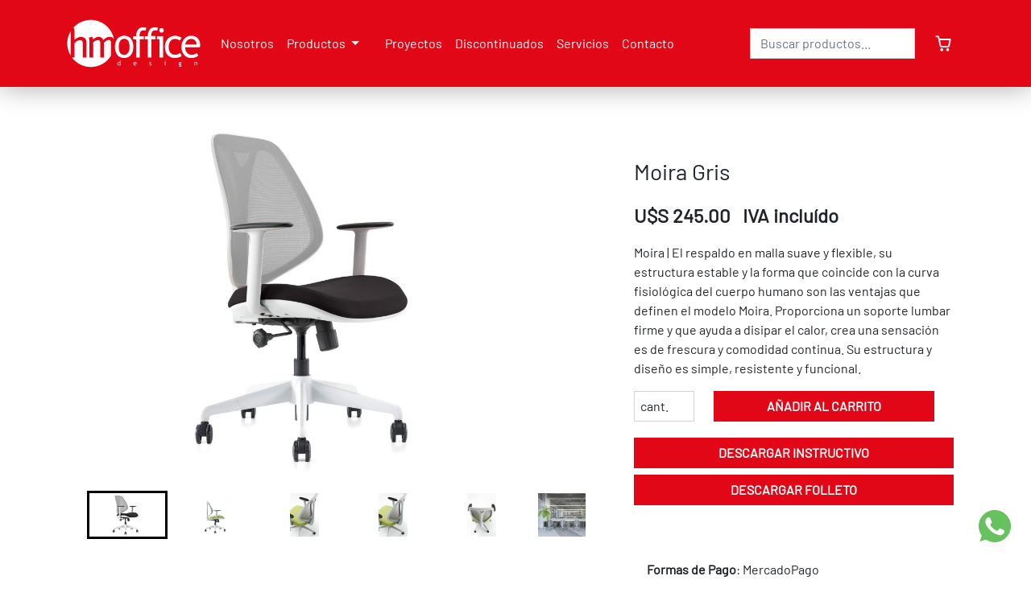

--- FILE ---
content_type: text/html; charset=UTF-8
request_url: https://www.hm.com.uy/product/page/moira-gris
body_size: 8713
content:
<!DOCTYPE html>
<html>
    <head>
        <meta charset="UTF-8">
        <meta http-equiv="X-UA-Compatible" content="IE=edge">
        <meta name="viewport" content="width=device-width, initial-scale=1.0">
        <meta property="og:locale" content="es">
        <meta property="og:type" content="website">
        <meta property="og:site_name" content="HM">
        <meta property="og:image" content="https://www.hm.com.uy/storage/app/media/LEAN%20Portrait%204.jpg">
        <meta property="og:image:width" content="1200">
        <meta property="og:image:height" content="628">
        <meta property="og:image:type" content="image/jpeg">
                                                
                <title>HMOffice | Moira Gris</title>
<meta name="description" content="">
<meta name="keywords" content="">
    <meta name="robots" content="index,follow">
                

        <!-- Google tag (gtag.js) --> 
        <script async src="https://www.googletagmanager.com/gtag/js?id=G-1WH7Y066EN"></script>
        <script> window.dataLayer = window.dataLayer || []; function gtag(){dataLayer.push(arguments);} gtag('js', new Date()); gtag('config', 'G-1WH7Y066EN'); </script>
       

                <link rel="stylesheet" href="https://cdnjs.cloudflare.com/ajax/libs/font-awesome/7.0.1/css/all.min.css" integrity="sha512-2SwdPD6INVrV/lHTZbO2nodKhrnDdJK9/kg2XD1r9uGqPo1cUbujc+IYdlYdEErWNu69gVcYgdxlmVmzTWnetw==" crossorigin="anonymous" referrerpolicy="no-referrer" />
        
        <link rel="icon" type="image/png" href="https://www.hm.com.uy/storage/app/uploads/public/631/003/32e/63100332e7da8900032863.png">
        <link rel="stylesheet" href="https://www.hm.com.uy/themes/force-hwoffice-theme/assets/fonts/stylesheet.css">
        <script src="https://www.hm.com.uy/themes/force-hwoffice-theme/assets/dist/styles.js"></script>
                <!-- Google Tag Manager -->
        <script>(function(w,d,s,l,i){w[l]=w[l]||[];w[l].push({'gtm.start':
        new Date().getTime(),event:'gtm.js'});var f=d.getElementsByTagName(s)[0],
        j=d.createElement(s),dl=l!='dataLayer'?'&l='+l:'';j.async=true;j.src=
        'https://www.googletagmanager.com/gtm.js?id='+i+dl;f.parentNode.insertBefore(j,f);
        })(window,document,'script','dataLayer','GTM-WLHMQKXZ');</script>
        <!-- End Google Tag Manager -->
    </head>
    <body>
        <!-- Google Tag Manager (noscript) -->
<noscript><iframe src="https://www.googletagmanager.com/ns.html?id=GTM-WLHMQKXZ"
height="0" width="0" style="display:none;visibility:hidden"></iframe></noscript>
<!-- End Google Tag Manager (noscript) -->

        <main role="main">
        <header class="w-100 position-fixed p-0 p-lg-3 bg-primary z-4">
    <div class="container">
      <div class="navbar navbar-expand-lg d-flex flex-wrap align-items-center justify-content-center justify-content-lg-start">
        <a href="/" class="d-flex align-items-center mb-2 mb-lg-0 text-dark text-decoration-none me-3">
            <picture>
                <img class="brand" src="https://www.hm.com.uy/storage/app/uploads/public/631/003/09c/63100309c87d4462917760.svg" alt="" srcset="">
            </picture>
        </a>
        <a class="navbar-toggler ms-auto cursor-pointer" type="button" data-bs-toggle="collapse" data-bs-target="#navbarSupportedContent" aria-controls="navbarSupportedContent" aria-expanded="false" aria-label="Toggle navigation">
            <svg xmlns="http://www.w3.org/2000/svg" width="24" height="24" viewBox="0 0 24 24" fill="none" stroke="#fff" stroke-width="2" stroke-linecap="round" stroke-linejoin="round">
            <line x1="3" y1="12" x2="21" y2="12"></line><line x1="3" y1="6" x2="21" y2="6"></line><line x1="3" y1="18" x2="21" y2="18"></line>
            </svg>
        </a>
        <div class="collapse navbar-collapse" id="navbarSupportedContent">
            <ul class="nav flex-column flex-lg-row col-12 col-lg-auto me-lg-auto mb-2 justify-content-around justify-content-lg-center mb-md-0">
                                                                                                                                                                <li>
                        <a 
                                                    href="/nosotros"
                                                class="cursor-pointer nav-link px-2 link-white"
                        >
                                                    Nosotros
                        </a>
                    </li>
                                                                                                                                                                                    <li class="dropdown d-flex flex-wrap justify-content-between">
                        <a 
                                                    href="/catalogo"
                                                class="cursor-pointer nav-link px-2 link-white dropdown-toggle accordion-menu col-8 col-lg-auto col-xl-auto"
                        >
                                                    Productos
                        </a>
                        <div class="col-2 bg-transparent border-0 d-lg-none d-xl-none cursor-pointer nav-link px-2 link-white accordion-menu">+</div>
                        <ul class="dropdown-menu flex-wrap">
                                                                                                                                                                                    <li class="py-2 col-12 ">
                                                <a href="https://www.hm.com.uy/catalogo/mobiliario">Mobiliario</a>
                                            </li>
                                                                                                                                                                                                                                    <li class="py-2 col-12 ">
                                                <a href="https://www.hm.com.uy/catalogo/sillas" class="dropdown-toggle">Sillas</a>
                                                <ul class="submenu dropdown-menu flex-wrap">
                                                                                                            <li class="py-2 col-12 col-lg-auto col-xl-auto">
                                                            <a href="https://www.hm.com.uy/catalogo/operativas">Operativas</a>
                                                        </li>
                                                                                                            <li class="py-2 col-12 col-lg-auto col-xl-auto">
                                                            <a href="https://www.hm.com.uy/catalogo/ejecutivas">Ejecutivas</a>
                                                        </li>
                                                                                                            <li class="py-2 col-12 col-lg-auto col-xl-auto">
                                                            <a href="https://www.hm.com.uy/catalogo/gerenciales">Gerenciales</a>
                                                        </li>
                                                                                                            <li class="py-2 col-12 col-lg-auto col-xl-auto">
                                                            <a href="https://www.hm.com.uy/catalogo/clasicas1">Clásicas</a>
                                                        </li>
                                                                                                            <li class="py-2 col-12 col-lg-auto col-xl-auto">
                                                            <a href="https://www.hm.com.uy/catalogo/fijas">Fijas</a>
                                                        </li>
                                                                                                            <li class="py-2 col-12 col-lg-auto col-xl-auto">
                                                            <a href="https://www.hm.com.uy/catalogo/taburetes">Taburetes</a>
                                                        </li>
                                                                                                    </ul>
                                            </li>
                                                                                                                                                                                                                                    <li class="py-2 col-12 ">
                                                <a href="https://www.hm.com.uy/catalogo/sillones">Sillones/Sofás</a>
                                            </li>
                                                                                                                                                                                                                                    <li class="py-2 col-12 ">
                                                <a href="https://www.hm.com.uy/catalogo/sistemas">Sistemas/Divisorias</a>
                                            </li>
                                                                                                                                                                                                                                    <li class="py-2 col-12 ">
                                                <a href="https://www.hm.com.uy/catalogo/recepciones">Recepciones</a>
                                            </li>
                                                                                                                                                                                                                                    <li class="py-2 col-12 ">
                                                <a href="https://www.hm.com.uy/catalogo/clasicos">Clásicos</a>
                                            </li>
                                                                                                                                                                                                                                    </ul>
                    </li>
                                                                                                                                                                                    <li>
                        <a 
                                                    href="/catalogo"
                                                class="cursor-pointer nav-link px-2 link-white"
                        >
                                                    
                        </a>
                    </li>
                                                                                                                                                                                    <li>
                        <a 
                                                    href="https://www.hm.com.uy/projects"
                                                class="cursor-pointer nav-link px-2 link-white"
                        >
                                                    Proyectos
                        </a>
                    </li>
                                                                                                                                                                                    <li>
                        <a 
                                                    href="/tag/discontinuados"
                                                class="cursor-pointer nav-link px-2 link-white"
                        >
                                                    Discontinuados
                        </a>
                    </li>
                                                                                                                                                                                    <li>
                        <a 
                                                    href="https://www.hm.com.uy"
                                                class="cursor-pointer nav-link px-2 link-white"
                                                    data-page="#services-section"
                        >
                                                    Servicios
                        </a>
                    </li>
                                                                                                                                                                                    <li>
                        <a 
                                                    href="/contacto"
                                                class="cursor-pointer nav-link px-2 link-white"
                        >
                                                    Contacto
                        </a>
                    </li>
                                                </ul>
                    </div>
        <div id="e-links" class="ms-auto pt-1 position-lg-relative pt-lg-0 px-3 d-flex flex-wrap align-items-center justify-content-between">
            <form class="col-6 col-lg-auto mb-lg-0 me-lg-3 d-lg-block" method="GET" action="https://www.hm.com.uy/search" role="search">
                <span id="mic" class="d-lg-none">
                    <svg xmlns="http://www.w3.org/2000/svg" width="24" height="24" viewBox="0 0 24 24" fill="none" stroke="#000000" stroke-width="2" stroke-linecap="round" stroke-linejoin="round"><path d="M12 2c-1.7 0-3 1.2-3 2.6v6.8c0 1.4 1.3 2.6 3 2.6s3-1.2 3-2.6V4.6C15 3.2 13.7 2 12 2z"/><path d="M19 10v1a7 7 0 0 1-14 0v-1M12 18.4v3.3M8 22h8"/></svg>
                </span>
                <input type="search" name="search" class="form-control" value="" placeholder="Buscar productos..." aria-label="Search">
                <button id="close-btn" class="bg-transparent border-0 d-lg-none">
                    <svg xmlns="http://www.w3.org/2000/svg" width="18" height="18" viewBox="0 0 24 24" fill="none" stroke="#000000" stroke-width="2" stroke-linecap="round" stroke-linejoin="round"><circle cx="12" cy="12" r="10"></circle><line x1="15" y1="9" x2="9" y2="15"></line><line x1="9" y1="9" x2="15" y2="15"></line></svg>
                </button>
            </form>
            <span class="d-flex">
                <div id="search-header-container" class="d-lg-none me-3">
                    <span>
    <svg xmlns="http://www.w3.org/2000/svg" width="22" height="22" viewBox="0 0 22 22" fill="none" stroke="#fff" stroke-width="2" stroke-linecap="round" stroke-linejoin="round"><circle cx="11" cy="11" r="8"></circle><line x1="21" y1="21" x2="16.65" y2="16.65"></line></svg>
</span>                </div>
                <div id="cart-header-container">
                                <a role="cartSidebar" class="d-flex align-items-center ps-2 cursor-pointer text-decoration-none ">
        <svg xmlns="http://www.w3.org/2000/svg" width="22" height="22" viewBox="0 0 24 24" fill="none" stroke="#fff" stroke-width="2" stroke-linecap="round" stroke-linejoin="round"><circle cx="10" cy="20.5" r="1"/><circle cx="18" cy="20.5" r="1"/>
            <path d="M2.5 2.5h3l2.7 12.4a2 2 0 0 0 2 1.6h7.7a2 2 0 0 0 2-1.6l1.6-8.4H7.1"/>
        </svg>
            </a>
                </div>
            </span>
        </div>
      </div>
    </div>
    <nav id="cartSidebar" class="d-none" data-title="Carrito">
    <ul class="nav flex-column">
            <li class="mt-4 alert alert-light" role="alert">
            <p class="fs-1 text-center text-dark">Carrito sin productos</p>
        </li>
    </ul></nav></header>
<div id="header-offcanvas-container">
    <nav id="header-offcanvas" class="d-none" data-title="Menú">
    <ul>
        <li><a href="https://www.hm.com.uy">Inicio</a></li>
        <li class="dropdown">
            <a class="dropdown-toggle" href="#" data-bs-toggle="dropdown">Catálogo</a>
            <ul class="dropdown-menu">
                                                            <li class="py-2">
                            <a href="https://www.hm.com.uy/catalogo/moira-gris">Mobiliario</a>
                        </li>
                                                                                <li class="py-2">
                            <a href="https://www.hm.com.uy/catalogo/moira-gris">Sillas</a>
                            <ul class="submenu dropdown-menu">
                                                                    <li class="py-2">
                                        <a href="https://www.hm.com.uy/catalogo/moira-gris">Operativas</a>
                                    </li>
                                                                    <li class="py-2">
                                        <a href="https://www.hm.com.uy/catalogo/moira-gris">Ejecutivas</a>
                                    </li>
                                                                    <li class="py-2">
                                        <a href="https://www.hm.com.uy/catalogo/moira-gris">Gerenciales</a>
                                    </li>
                                                                    <li class="py-2">
                                        <a href="https://www.hm.com.uy/catalogo/moira-gris">Clásicas</a>
                                    </li>
                                                                    <li class="py-2">
                                        <a href="https://www.hm.com.uy/catalogo/moira-gris">Fijas</a>
                                    </li>
                                                                    <li class="py-2">
                                        <a href="https://www.hm.com.uy/catalogo/moira-gris">Taburetes</a>
                                    </li>
                                                            </ul>
                        </li>
                                                                                <li class="py-2">
                            <a href="https://www.hm.com.uy/catalogo/moira-gris">Sillones/Sofás</a>
                        </li>
                                                                                <li class="py-2">
                            <a href="https://www.hm.com.uy/catalogo/moira-gris">Sistemas/Divisorias</a>
                        </li>
                                                                                <li class="py-2">
                            <a href="https://www.hm.com.uy/catalogo/moira-gris">Recepciones</a>
                        </li>
                                                                                <li class="py-2">
                            <a href="https://www.hm.com.uy/catalogo/moira-gris">Clásicos</a>
                        </li>
                                                                                <li class="py-2">
                            <a href="https://www.hm.com.uy/catalogo/moira-gris">Home</a>
                            <ul class="submenu dropdown-menu">
                                                                    <li class="py-2">
                                        <a href="https://www.hm.com.uy/catalogo/moira-gris">Productos</a>
                                    </li>
                                                                    <li class="py-2">
                                        <a href="https://www.hm.com.uy/catalogo/moira-gris">Moviliaria</a>
                                    </li>
                                                                    <li class="py-2">
                                        <a href="https://www.hm.com.uy/catalogo/moira-gris">Sillas</a>
                                    </li>
                                                                    <li class="py-2">
                                        <a href="https://www.hm.com.uy/catalogo/moira-gris">Sillones/Sofás</a>
                                    </li>
                                                                    <li class="py-2">
                                        <a href="https://www.hm.com.uy/catalogo/moira-gris">Sistemas/Divisorias</a>
                                    </li>
                                                                    <li class="py-2">
                                        <a href="https://www.hm.com.uy/catalogo/moira-gris">Clásicos</a>
                                    </li>
                                                            </ul>
                        </li>
                                                </ul>
        </li>
        <li><a href="">Contacto</a></li>
    </ul>
</nav></div>
<script>
    var acc = document.getElementsByClassName("accordion-menu");
    var i;

    for (i = 0; i < acc.length; i++) {
    acc[i].addEventListener("click", function() {
        /* Toggle between adding and removing the "active" class,
        to highlight the button that controls the panel */
        this.classList.toggle("active");

        /* Toggle between hiding and showing the active panel */
        var panel = this.nextElementSibling;
        if (panel.style.display === "flex") {
        panel.style.display = "none";
        } else {
        panel.style.display = "flex";
        }
    });
    } 
</script>            
<div class="mt-4 mt-lg-5 pt-5">
    <div class="p-5 product-page">
    <div class="container-fluid">
        <div class="mb-5 pb-5 row">
            <div class="col-12 col-lg-7">
                <p class="fs-3 font-barlow fw-light d-block d-lg-none">Moira Gris</p>
                                    <p class="fs-4 font-barlow fw-bold d-block d-lg-none">U$S 245.00 &nbsp; IVA incluído</p>
                                <div id="primary-slider" class="splide">
                    <div class="splide__track">
                        <ul class="splide__list">
                                                            <li class="splide__slide">
                                    <img class="img-fluid img-responsive" src="https://www.hm.com.uy/storage/app/uploads/public/666/8a9/9f4/thumb__800_600_0_0_auto.jpg"/>
                                </li>
                                                                                        <li class="splide__slide">
                                    <img class="img-fluid img-responsive" src="https://www.hm.com.uy/storage/app/uploads/public/63e/691/203/thumb__800_600_0_0_auto.jpg"/>
                                </li>
                                                            <li class="splide__slide">
                                    <img class="img-fluid img-responsive" src="https://www.hm.com.uy/storage/app/uploads/public/63e/691/399/thumb__800_600_0_0_auto.jpg"/>
                                </li>
                                                            <li class="splide__slide">
                                    <img class="img-fluid img-responsive" src="https://www.hm.com.uy/storage/app/uploads/public/63e/691/399/thumb__800_600_0_0_auto.jpg"/>
                                </li>
                                                            <li class="splide__slide">
                                    <img class="img-fluid img-responsive" src="https://www.hm.com.uy/storage/app/uploads/public/63e/691/3ab/thumb__800_600_0_0_auto.jpg"/>
                                </li>
                                                            <li class="splide__slide">
                                    <img class="img-fluid img-responsive" src="https://www.hm.com.uy/storage/app/uploads/public/664/f61/b12/thumb__800_600_0_0_auto.jpg"/>
                                </li>
                                                            <li class="splide__slide">
                                    <img class="img-fluid img-responsive" src="https://www.hm.com.uy/storage/app/uploads/public/664/f61/bda/thumb__800_600_0_0_auto.jpg"/>
                                </li>
                                                            <li class="splide__slide">
                                    <img class="img-fluid img-responsive" src="https://www.hm.com.uy/storage/app/uploads/public/664/f61/c41/thumb__800_600_0_0_auto.jpg"/>
                                </li>
                                                            <li class="splide__slide">
                                    <img class="img-fluid img-responsive" src="https://www.hm.com.uy/storage/app/uploads/public/63e/691/3d7/thumb__800_600_0_0_auto.jpg"/>
                                </li>
                                                    </ul>
                    </div>
                </div>
                <div id="secondary-slider" class="mt-3 splide">
                    <div class="splide__arrows">
                        <button class="splide__arrow splide__arrow--prev">
                            <svg xmlns="http://www.w3.org/2000/svg" viewBox="0 0 24 24" fill="none" stroke-linecap="round" stroke-linejoin="round"><path d="M15 18l-6-6 6-6"/></svg>
                        </button>
                        <button class="splide__arrow splide__arrow--next">
                            <svg xmlns="http://www.w3.org/2000/svg" viewBox="0 0 24 24" fill="none" stroke-linecap="round" stroke-linejoin="round"><path d="M9 18l6-6-6-6"/></svg>
                        </button>
                    </div>
                    <div class="splide__track">
                        <ul class="w-100c px-5 splide__list justify-content-start">
                                                            <li class="splide__slide">
                                    <img class="img-fluid img-responsive" src="https://www.hm.com.uy/storage/app/uploads/public/666/8a9/9f4/thumb__800_600_0_0_auto.jpg"/>
                                </li>
                                                                                        <li class="splide__slide">
                                    <img class="img-fluid img-responsive" src="https://www.hm.com.uy/storage/app/uploads/public/63e/691/203/thumb__800_600_0_0_auto.jpg"/>
                                </li>
                                                            <li class="splide__slide">
                                    <img class="img-fluid img-responsive" src="https://www.hm.com.uy/storage/app/uploads/public/63e/691/399/thumb__800_600_0_0_auto.jpg"/>
                                </li>
                                                            <li class="splide__slide">
                                    <img class="img-fluid img-responsive" src="https://www.hm.com.uy/storage/app/uploads/public/63e/691/399/thumb__800_600_0_0_auto.jpg"/>
                                </li>
                                                            <li class="splide__slide">
                                    <img class="img-fluid img-responsive" src="https://www.hm.com.uy/storage/app/uploads/public/63e/691/3ab/thumb__800_600_0_0_auto.jpg"/>
                                </li>
                                                            <li class="splide__slide">
                                    <img class="img-fluid img-responsive" src="https://www.hm.com.uy/storage/app/uploads/public/664/f61/b12/thumb__800_600_0_0_auto.jpg"/>
                                </li>
                                                            <li class="splide__slide">
                                    <img class="img-fluid img-responsive" src="https://www.hm.com.uy/storage/app/uploads/public/664/f61/bda/thumb__800_600_0_0_auto.jpg"/>
                                </li>
                                                            <li class="splide__slide">
                                    <img class="img-fluid img-responsive" src="https://www.hm.com.uy/storage/app/uploads/public/664/f61/c41/thumb__800_600_0_0_auto.jpg"/>
                                </li>
                                                            <li class="splide__slide">
                                    <img class="img-fluid img-responsive" src="https://www.hm.com.uy/storage/app/uploads/public/63e/691/3d7/thumb__800_600_0_0_auto.jpg"/>
                                </li>
                                                    </ul>
                    </div>
                </div>
            </div>
            <div class="p-3 p-sm-5 col-12 col-lg-5">
                <div class="product-details">
                    <p class="fs-3 font-barlow fw-light d-none d-lg-block">Moira Gris</p>
                                            <p class="fs-4 font-barlow fw-bold d-none d-lg-block">U$S 245.00 &nbsp; IVA incluído</p>
                                        <p class="fs-5 font-barlow fw-light d-none d-lg-block"><p>Moira | El respaldo en malla suave y flexible, su estructura estable y la forma que coincide con la curva fisiológica del cuerpo humano son las ventajas que definen el modelo Moira. Proporciona un soporte lumbar firme y que ayuda a disipar el calor, crea una sensación es de frescura y comodidad continua. Su estructura y diseño es simple, resistente y funcional.</p></p>
                </div>
                <form>
                    <div id="cart-box" class="row">
                            <div class="row">
        <div class="mb-3 col-sm-3 position-relative d-flex align-items-center">
            <span class="position-absolute ps-2">cant.</span>
            <input id="quantity-input" type="number" min="1" max="5" value="1" class="ps-5 form-control rounded-0" placeholder="cant." data-offer-quantity="43">
        </div>
        <div class="mb-3 col-sm-9">
            <button type="button" class="w-100 btn btn-primary rounded-0 add-to-cart fw-bold text-uppercase" data-offer-id="43">Añadir al carrito</button>
        </div>
    </div>
<div class="col-12">
            <a href="/storage/app/media/Instructivos/INSTRUCTIVO_SILLA_MOIRA.pdf" target="_blank" class="w-100 my-1 btn btn-primary rounded-0 fw-bold text-uppercase">Descargar instructivo</a>
<br>
        <a href="/storage/app/media/folletos%20sillas/goodtone-moira-gris-2024-sp.pdf" target="_blank" class="w-100 my-1 btn btn-primary rounded-0 fw-bold text-uppercase">Descargar folleto</a>
</div>
<script>
    document.getElementById('quantity-input').addEventListener('input', function() {
        const max = 5;
        if (this.value > max) {
            alert('El stock maximo para este producto es: ' + max);
            this.value = max; // Opcional: restablecer al valor máximo
        }
    });
    </script>                    </div>
                </form>
                <ul class="mt-5 list-group list-group-flush">
                    <li class="py-3 list-group-item">
        <span class="fw-bold">Formas de Pago</span>:
                    MercadoPago            </li>
    <li class="py-3 list-group-item"><span class="fw-bold">Envíos a todo el país</span></li>
</ul>            </div>
        </div>
            </div>
</div>
<!-- Modal -->
<div class="modal fade" id="presupuesto" tabindex="-1" aria-labelledby="presupuestoModalLabel" aria-hidden="true">
  <div class="modal-dialog modal-dialog-centered">
    <div class="modal-content rounded-0">
        <div class="modal-header">
            <h5 class="modal-title" id="exampleModalLabel">Haz una consulta</h5>
            <button type="button" class="btn-close" data-bs-dismiss="modal" aria-label="Close"></button>
        </div>
        <div class="modal-body">
            <form id="presupuestoForm" novalidate>
                <input name="_token" type="hidden" value="Y2P9OmPxbwSPkGilhsgppHmw1EgQnwxPKM0WOZ1r">
                <input type="hidden" name="subject" class="form-control" value="Consulta por Moira Gris">
                <div class="mb-3">
                    <label for="exampleFormControlInput1" class="form-label">Correo</label>
                    <input type="email" name="email" class="form-control" id="exampleFormControlInput1" placeholder="nombre@ejemplo.com" required>
                                    </div>
                <div class="mb-3">
                    <label for="exampleFormControlInput2" class="form-label">Celular</label>
                    <input type="text" name="cel" class="form-control" id="exampleFormControlInput2" placeholder="Celular..." required>
                                    </div>
                <div class="mb-3">
                    <label for="exampleFormControlTextarea1" class="form-label">Consulta</label>
                    <textarea class="form-control" id="exampleFormControlTextarea1" name="message" rows="3" required></textarea>
                                    </div>
            </form>
        </div>
        <div class="modal-footer">
            <fieldset>
                <button type="button" class="btn btn-dark rounded-0" data-bs-dismiss="modal">Cerrar</button>
                <button type="button" class="btn btn-primary rounded-0 send presupuesto">
                    <div class="d-none spinner-border spinner-border-sm me-3" role="status">
                        <span class="visually-hidden">Loading...</span>
                    </div>
                    Enviar
                </button>
            </fieldset>
        </div>
    </div>
  </div>
</div></div>        <footer id="dk-footer" class="dk-footer" style="background-image: url('https://www.hm.com.uy/storage/app/uploads/public/670/928/e1b/thumb_1593_1200_600_0_0_auto.png')">
    <a href="https://wa.me/59895660214?text=Hola hm office! %0a
Quisiera hacer una consulta sobre sus productos. %0a
¿Me podrán ayudar?" class="whatsapp" target="_blank"> 
        <svg class="svg-watsapp" viewBox="0 0 48 48" version="1.1" xmlns="http://www.w3.org/2000/svg" xmlns:xlink="http://www.w3.org/1999/xlink">
    <defs>

</defs>
    <g id="Icons" stroke="none" stroke-width="1" fill="none" fill-rule="evenodd">
        <g id="Color-" transform="translate(-700.000000, -360.000000)" fill="#67C15E">
            <path d="M723.993033,360 C710.762252,360 700,370.765287 700,383.999801 C700,389.248451 701.692661,394.116025 704.570026,398.066947 L701.579605,406.983798 L710.804449,404.035539 C714.598605,406.546975 719.126434,408 724.006967,408 C737.237748,408 748,397.234315 748,384.000199 C748,370.765685 737.237748,360.000398 724.006967,360.000398 L723.993033,360.000398 L723.993033,360 Z M717.29285,372.190836 C716.827488,371.07628 716.474784,371.034071 715.769774,371.005401 C715.529728,370.991464 715.262214,370.977527 714.96564,370.977527 C714.04845,370.977527 713.089462,371.245514 712.511043,371.838033 C711.806033,372.557577 710.056843,374.23638 710.056843,377.679202 C710.056843,381.122023 712.567571,384.451756 712.905944,384.917648 C713.258648,385.382743 717.800808,392.55031 724.853297,395.471492 C730.368379,397.757149 732.00491,397.545307 733.260074,397.27732 C735.093658,396.882308 737.393002,395.527239 737.971421,393.891043 C738.54984,392.25405 738.54984,390.857171 738.380255,390.560912 C738.211068,390.264652 737.745308,390.095816 737.040298,389.742615 C736.335288,389.389811 732.90737,387.696673 732.25849,387.470894 C731.623543,387.231179 731.017259,387.315995 730.537963,387.99333 C729.860819,388.938653 729.198006,389.89831 728.661785,390.476494 C728.238619,390.928051 727.547144,390.984595 726.969123,390.744481 C726.193254,390.420348 724.021298,389.657798 721.340985,387.273388 C719.267356,385.42535 717.856938,383.125756 717.448104,382.434484 C717.038871,381.729275 717.405907,381.319529 717.729948,380.938852 C718.082653,380.501232 718.421026,380.191036 718.77373,379.781688 C719.126434,379.372738 719.323884,379.160897 719.549599,378.681068 C719.789645,378.215575 719.62006,377.735746 719.450874,377.382942 C719.281687,377.030139 717.871269,373.587317 717.29285,372.190836 Z" id="Whatsapp">

</path>
        </g>
    </g>
</svg>
    </a>
    <div class="back-drop">
        <div class="container">
            <div class="row">
                <div class="position-relative col-md-12 col-lg-6">
                    <div class="dk-footer-box-info d-flex flex-column align-items-center justify-content-center">
                        <a href="index.html" class="footer-logo mb-4 mb-lg-5">
                            <img src="https://www.hm.com.uy/storage/app/uploads/public/631/003/09c/63100309c87d4462917760.svg" alt="footer_logo" class="img-fluid">
                        </a>
                        <p class="footer-info-text text-white text-center w-100 w-lg-50">
                           Proyectamos, producimos e instalamos mobiliario de oficina con calidad y diseño...
                        </p>
                    </div>
                    <!-- End Footer info -->
                </div>
                <!-- End Col -->
                <div class="dk-footer-box-info pt-5 col-md-12 col-lg-6">
                    <div class="footer-social-link mb-5 mb-lg-4">
                        <h3 class="text-center">Seguinos</h3>
                        <ul class="d-flex justify-content-center">
                                                            <li class="mx-2">
                                    <a href="https://www.facebook.com/profile.php?id=61559429160277" target="blank" title="Facebook">
                                        <svg xmlns="http://www.w3.org/2000/svg" class="fb" viewBox="0 0 24 24">
                                            <path d="M24 12.07C24 5.41 18.63 0 12 0S0 5.4 0 12.07C0 18.1 4.39 23.1 10.13 24v-8.44H7.08v-3.49h3.04V9.41c0-3.02 1.8-4.7 4.54-4.7 1.31 0 2.68.24 2.68.24v2.97h-1.5c-1.5 0-1.96.93-1.96 1.89v2.26h3.32l-.53 3.5h-2.8V24C19.62 23.1 24 18.1 24 12.07"/>
                                        </svg>
                                    </a>
                                </li>
                                                                                                                                                                            <li class="mx-2">
                                    <a href="https://www.instagram.com/hmoffice_/" target="_blank" title="Instagram">
                                        <svg viewBox="0 0 152 152" xmlns="http://www.w3.org/2000/svg" xmlns:xlink="http://www.w3.org/1999/xlink"><linearGradient id="linear-gradient" gradientUnits="userSpaceOnUse" x1="22.26" x2="129.74" y1="22.26" y2="129.74"><stop offset="0" stop-color="#fae100"/><stop offset=".15" stop-color="#fcb720"/><stop offset=".3" stop-color="#ff7950"/><stop offset=".5" stop-color="#ff1c74"/><stop offset="1" stop-color="#6c1cd1"/></linearGradient><g id="Layer_2" data-name="Layer 2"><g id="Circle"><g id="_03.Instagram" data-name="03.Instagram"><rect id="Background" fill="url(#linear-gradient)" height="152" rx="76" width="152"/><g fill="#fff"><path id="Shade" d="m133.2 26c-11.08 20.34-26.75 41.32-46.33 60.9s-40.56 35.22-60.87 46.3q-1.91-1.66-3.71-3.46a76 76 0 1 1 107.45-107.48q1.8 1.8 3.46 3.74z" opacity=".1"/><g id="Icon"><path d="m94 36h-36a22 22 0 0 0 -22 22v36a22 22 0 0 0 22 22h36a22 22 0 0 0 22-22v-36a22 22 0 0 0 -22-22zm15 54.84a18.16 18.16 0 0 1 -18.16 18.16h-29.68a18.16 18.16 0 0 1 -18.16-18.16v-29.68a18.16 18.16 0 0 1 18.16-18.16h29.68a18.16 18.16 0 0 1 18.16 18.16z"/><path d="m90.59 61.56-.19-.19-.16-.16a20.16 20.16 0 0 0 -14.24-5.88 20.52 20.52 0 0 0 -20.38 20.67 20.75 20.75 0 0 0 6 14.61 20.19 20.19 0 0 0 14.42 6 20.73 20.73 0 0 0 14.55-35.05zm-14.59 28a13.56 13.56 0 1 1 13.37-13.56 13.46 13.46 0 0 1 -13.37 13.56z"/><path d="m102.43 54.38a4.88 4.88 0 0 1 -4.85 4.92 4.81 4.81 0 0 1 -3.42-1.43 4.93 4.93 0 0 1 3.43-8.39 4.82 4.82 0 0 1 3.09 1.12l.1.1a3.05 3.05 0 0 1 .44.44l.11.12a4.92 4.92 0 0 1 1.1 3.12z"/></g></g></g></g></g></svg>
                                    </a>
                                </li>
                                                                                                            </ul>
                    </div>
                    <!-- End Social link -->
                    <div class="row">
                        <div class="col-md-6 d-flex align-items-center justify-content-center justify-content-lg-end">
                            <div class="mb-3 mb-lg-0 contact-us w-75 w-lg-75">
                                <div class="contact-icon">
                                    <svg xmlns="http://www.w3.org/2000/svg" width="32" height="32" viewBox="0 0 24 24" fill="none" stroke="#fff" stroke-width="2" stroke-linecap="round" stroke-linejoin="round">
                                        <circle cx="12" cy="10" r="3"/><path d="M12 21.7C17.3 17 20 13 20 10a8 8 0 1 0-16 0c0 3 2.7 6.9 8 11.7z"/>
                                    </svg>
                                </div>
                                <!-- End contact Icon -->
                                <div class="contact-info">
                                    <a target="_blank" href="https://goo.gl/maps/jFk4UE98jsDx37Lw8" class="text-decoration-none"><h3>Canelones 1995 Montevideo,<br> Uruguay</h3></a>
                                </div>
                                <!-- End Contact Info -->
                            </div>
                            <!-- End Contact Usñ -->
                        </div>
                        <!-- End Col -->
                        <div class="col-md-6 d-flex align-items-center justify-content-center">
                            <div class="contact-us contact-us-last w-75 w-lg-75">
                                <div class="contact-icon" style="top: 9px">
                                    <svg xmlns="http://www.w3.org/2000/svg" width="32" height="32" viewBox="0 0 24 24" fill="none" stroke="#fff" stroke-width="2" stroke-linecap="round" stroke-linejoin="round">
                                        <path d="M22 16.92v3a2 2 0 0 1-2.18 2 19.79 19.79 0 0 1-8.63-3.07 19.5 19.5 0 0 1-6-6 19.79 19.79 0 0 1-3.07-8.67A2 2 0 0 1 4.11 2h3a2 2 0 0 1 2 1.72 12.84 12.84 0 0 0 .7 2.81 2 2 0 0 1-.45 2.11L8.09 9.91a16 16 0 0 0 6 6l1.27-1.27a2 2 0 0 1 2.11-.45 12.84 12.84 0 0 0 2.81.7A2 2 0 0 1 22 16.92z"></path>
                                    </svg>
                                </div>
                                <!-- End contact Icon -->
                                <div class="contact-info">
                                    <p class="mb-0">Llamenos</p>
                                    <h3>(598) 2400 3046</h3>
                                    <a href="mailto:hm@hm.com.uy" class="mb-0 text-white text-decoration-none" >hm@hm.com.uy</a>
                                </div>
                                <!-- End Contact Info -->
                            </div>
                            <!-- End Contact Us -->
                        </div>
                        <!-- End Col -->
                        <!-- End Col -->
                    </div>
                    <!-- End Row -->
                </div>
                <!-- End Col -->
            </div>
            <!-- End Widget Row -->
        </div>
        <!-- End Contact Container -->


        <div class="copyright">
            <div class="container">
                <div class="row alig-items-center">
                    <div class="col-md-4">
                        <span>Copyright © 2026, Todos los derechos reservados</span>
                    </div>
                    <div class="col-md-4 d-flex justify-content-center footer-awarad">
                        <a href="https://sitios.com.uy/" target="blank" class="my-3 my-lg-0">
                            <img class="img-fluid" src="https://www.hm.com.uy/themes/force-hwoffice-theme/assets/images/sitios_c_w.png" alt="" style="height: 35px; filter: brightness(0) invert(1);">
                        </a>
                    </div>
                    <!-- End Col -->
                    <div class="col-md-4">
                        <div class="copyright-menu">
                            <ul>
                                <li>
                                    <a href="https://www.hm.com.uy">Home</a>
                                </li>
                            </ul>
                        </div>
                    </div>
                    <!-- End col -->
                </div>
                <!-- End Row -->
            </div>
            <!-- End Copyright Container -->
        </div>
        <!-- End Copyright -->
    </div>
</footer>
        </main>
        <script src="https://www.hm.com.uy/themes/force-hwoffice-theme/assets/dist/scripts.js"></script>
            </body>
</html>

--- FILE ---
content_type: text/css
request_url: https://www.hm.com.uy/themes/force-hwoffice-theme/assets/fonts/stylesheet.css
body_size: 314
content:
@font-face {
    font-family: 'Adca';
    src: url('Adca.woff2') format('woff2'),
        url('Adca.woff') format('woff');
    font-weight: normal;
    font-style: normal;
    font-display: swap;
}

@font-face {
    font-family: 'Barlow';
    src: url('Barlow-Regular.woff2') format('woff2'),
        url('Barlow-Regular.woff') format('woff');
    font-weight: normal;
    font-style: normal;
    font-display: swap;
}

@font-face {
    font-family: 'Comfortaa';
    src: url('Comfortaa-Regular.woff2') format('woff2'),
        url('Comfortaa-Regular.woff') format('woff');
    font-weight: normal;
    font-style: normal;
    font-display: swap;
}

@font-face {
    font-family: 'Century Gothic';
    src: url('CenturyGothic.woff2') format('woff2'),
        url('CenturyGothic.woff') format('woff');
    font-weight: normal;
    font-style: normal;
    font-display: swap;
}

@font-face {
    font-family: 'Myriad Pro';
    src: url('MyriadPro-Regular.woff2') format('woff2'),
        url('MyriadPro-Regular.woff') format('woff');
    font-weight: normal;
    font-style: normal;
    font-display: swap;
}

@font-face {
    font-family: 'Arial';
    src: url('Arial-BoldMT.woff2') format('woff2'),
        url('Arial-BoldMT.woff') format('woff');
    font-weight: bold;
    font-style: normal;
    font-display: swap;
}

@font-face {
    font-family: 'Arial';
    src: url('ArialMT.woff2') format('woff2'),
        url('ArialMT.woff') format('woff');
    font-weight: normal;
    font-style: normal;
    font-display: swap;
}

@font-face {
    font-family: 'Okta Neue';
    src: url('OktaNeue-UltraLight.woff2') format('woff2'),
        url('OktaNeue-UltraLight.woff') format('woff');
    font-weight: 200;
    font-style: normal;
    font-display: swap;
}

@font-face {
    font-family: 'Raleway';
    src: url('Raleway-Thin.woff2') format('woff2'),
        url('Raleway-Thin.woff') format('woff');
    font-weight: 100;
    font-style: normal;
    font-display: swap;
}



--- FILE ---
content_type: image/svg+xml
request_url: https://www.hm.com.uy/storage/app/uploads/public/631/003/09c/63100309c87d4462917760.svg
body_size: 11900
content:
<?xml version="1.0" encoding="utf-8"?>
<!-- Generator: Adobe Illustrator 16.0.0, SVG Export Plug-In . SVG Version: 6.00 Build 0)  -->
<!DOCTYPE svg PUBLIC "-//W3C//DTD SVG 1.1//EN" "http://www.w3.org/Graphics/SVG/1.1/DTD/svg11.dtd">
<svg version="1.1" id="Layer_1" xmlns="http://www.w3.org/2000/svg" xmlns:xlink="http://www.w3.org/1999/xlink" x="0px" y="0px"
	 width="168px" height="60px" viewBox="0 0 168 60" enable-background="new 0 0 168 60" xml:space="preserve">
<g>
	<path fill-rule="evenodd" clip-rule="evenodd" fill="#FFFFFF" d="M7.362,47.502c1.121,0,2.139,0,3.203,0c0-0.199,0-0.361,0-0.523
		c0-5.687,0.002-11.372-0.005-17.059c0-0.274,0.071-0.481,0.259-0.683c1.42-1.527,3.056-2.73,5.125-3.179
		c0.705-0.152,1.48-0.157,2.197-0.05c1.592,0.24,2.305,1.031,2.506,2.636c0.084,0.67,0.125,1.349,0.126,2.024
		c0.009,5.442,0.005,10.886,0.006,16.328c0,0.517,0,0.518,0.52,0.518c1.163,0,2.326,0,3.488,0c0.151,0,0.301,0,0.47,0
		c0.014-0.143,0.033-0.241,0.033-0.34c-0.005-6.273-0.011-12.546-0.017-18.819c-0.001-0.941-0.177-1.853-0.477-2.741
		c-0.515-1.527-1.627-2.48-3.058-3.084c-2.541-1.071-5.044-0.827-7.479,0.352c-1.328,0.644-2.53,1.486-3.61,2.498
		c-0.045,0.041-0.094,0.08-0.145,0.123c-0.019-4.908,0.4-9.816-0.446-14.722c-0.565,0.122-1.044,0.226-1.559,0.337
		c6.048-7.377,16.573-11.97,27.697-9.855C48.562,3.613,57.47,13.45,59.503,24.67c-0.087-0.121-0.144-0.193-0.193-0.271
		c-0.991-1.527-2.426-2.326-4.205-2.56c-2.847-0.372-5.194,0.727-7.306,2.498c-0.488,0.41-0.943,0.859-1.432,1.31
		c-0.036-0.051-0.084-0.102-0.114-0.163c-1.549-3.178-5.098-4.599-8.686-3.144c-1.49,0.604-2.772,1.514-3.915,2.635
		c-0.062,0.06-0.127,0.116-0.242,0.222c-0.08-1.225-0.245-2.375-0.894-3.428c-1.423,0.348-2.841,0.694-4.287,1.048
		c0.16,0.482,0.369,0.917,0.443,1.372c0.172,1.067,0.39,2.145,0.396,3.219c0.041,6.529,0.028,13.058,0.033,19.587
		c0,0.52,0.001,0.521,0.519,0.521c1.188,0,2.377,0,3.565,0c0.506,0,0.507-0.001,0.507-0.494c0-5.954,0.002-11.907-0.007-17.861
		c0-0.325,0.094-0.541,0.337-0.752c1.176-1.021,2.413-1.932,3.942-2.359c0.761-0.212,1.529-0.263,2.313-0.136
		c1.043,0.168,1.748,0.734,1.972,1.767c0.15,0.693,0.233,1.415,0.236,2.124c0.018,5.724,0.01,11.447,0.01,17.172
		c0,0.163,0,0.326,0,0.54c0.191,0,0.341,0,0.491,0c1.162,0,2.325,0,3.488,0c0.547,0,0.547-0.001,0.547-0.532
		c0-5.801,0.003-11.602-0.007-17.401c0-0.335,0.081-0.582,0.341-0.795c0.888-0.729,1.728-1.521,2.656-2.191
		c1.118-0.808,2.413-1.004,3.764-0.754c0.894,0.165,1.526,0.688,1.748,1.571c0.166,0.662,0.286,1.356,0.289,2.037
		c0.024,5.11,0.015,10.222,0.007,15.332c0,0.178-0.066,0.38-0.163,0.531c-4.494,7.057-10.788,11.604-18.993,13.319
		c-10.99,2.297-22.159-1.881-29.001-10.713C7.577,47.812,7.502,47.698,7.362,47.502z"/>
	<path fill-rule="evenodd" clip-rule="evenodd" fill="#FFFFFF" d="M148.015,34.67c-0.151,3.401,1.081,7.67,5.164,8.992
		c3.103,1.005,6.055,0.487,8.691-1.514c0.071-0.054,0.137-0.114,0.206-0.171c0.069-0.057,0.137-0.113,0.244-0.2
		c0.093,0.162,0.181,0.31,0.264,0.459c0.476,0.86,0.933,1.732,1.434,2.576c0.176,0.297,0.096,0.439-0.127,0.629
		c-1.011,0.862-2.197,1.395-3.441,1.795c-2.838,0.912-5.738,1.248-8.629,0.381c-3.821-1.146-6.268-3.802-7.635-7.483
		c-0.893-2.402-1.014-4.91-0.807-7.441c0.179-2.201,0.719-4.308,1.844-6.223c1.631-2.778,3.854-4.912,7.05-5.688
		c3.649-0.888,7.151-0.431,10.223,1.894c2.202,1.667,3.386,3.979,3.813,6.685c0.259,1.638,0.274,3.279-0.059,4.915
		c-0.063,0.312-0.184,0.403-0.501,0.403c-5.737-0.011-11.474-0.008-17.211-0.008C148.362,34.67,148.188,34.67,148.015,34.67z
		 M162.043,31.255c0.013-0.096,0.029-0.156,0.028-0.218c-0.04-3.731-2.728-7.211-7.74-6.633c-3.271,0.378-5.492,3.025-6.042,5.632
		c-0.083,0.393-0.137,0.792-0.211,1.219C152.767,31.255,157.387,31.255,162.043,31.255z"/>
	<path fill-rule="evenodd" clip-rule="evenodd" fill="#FFFFFF" d="M60.749,34.224c-0.016-2.45,0.315-4.842,1.33-7.093
		c1.266-2.807,3.168-5.054,6.154-6.057c3.704-1.245,7.32-0.984,10.588,1.337c2.116,1.504,3.302,3.686,3.995,6.143
		c0.659,2.334,0.797,4.724,0.656,7.135c-0.121,2.055-0.482,4.058-1.342,5.938c-1.442,3.163-3.724,5.38-7.198,6.148
		c-2.459,0.544-4.908,0.447-7.262-0.509c-2.921-1.185-4.709-3.457-5.819-6.319C61.014,38.788,60.74,36.526,60.749,34.224z
		 M78.856,33.94c-0.021-0.442-0.035-1.043-0.08-1.642c-0.116-1.533-0.366-3.039-0.992-4.46c-1.373-3.114-4.855-4.5-7.965-3.156
		c-1.67,0.722-2.687,2.068-3.389,3.685c-0.607,1.396-0.875,2.876-0.964,4.388c-0.129,2.241-0.05,4.471,0.587,6.642
		c0.788,2.684,2.369,4.521,5.332,4.807c2.179,0.209,4.022-0.437,5.351-2.229c0.451-0.608,0.825-1.293,1.124-1.99
		C78.667,38.109,78.827,36.111,78.856,33.94z"/>
	<path fill-rule="evenodd" clip-rule="evenodd" fill="#FFFFFF" d="M105.91,47.57c-1.494,0-2.934,0-4.422,0
		c0-7.561,0-15.116,0-22.711c-1.243,0-2.438,0-3.662,0c0-1.337,0-2.632,0-3.966c1.195,0,2.391,0,3.617,0
		c0.038-0.604,0.061-1.175,0.108-1.743c0.134-1.629,0.481-3.208,1.241-4.666c1.296-2.488,3.259-4.099,6.102-4.47
		c1.831-0.239,3.608,0.057,5.395,0.668c-0.412,1.154-0.814,2.285-1.209,3.394c-0.666-0.135-1.283-0.295-1.911-0.379
		c-1.686-0.228-3.061,0.347-4.105,1.692c-0.751,0.968-1.14,2.08-1.225,3.289c-0.05,0.709-0.01,1.424-0.01,2.188
		c1.784,0,3.475,0,5.191,0c0,1.336,0,2.62,0,3.953c-0.127,0.006-0.261,0.02-0.396,0.02c-1.418,0.001-2.836,0.014-4.254-0.008
		c-0.368-0.006-0.469,0.097-0.468,0.467c0.011,7.245,0.008,14.489,0.008,21.733C105.91,47.197,105.91,47.363,105.91,47.57z"/>
	<path fill-rule="evenodd" clip-rule="evenodd" fill="#FFFFFF" d="M98.572,14.086c-0.622-0.133-1.187-0.283-1.763-0.373
		c-2.482-0.385-4.064,0.986-4.889,2.728c-0.626,1.322-0.727,2.722-0.55,4.154c0.007,0.063,0.027,0.125,0.045,0.187
		c0.007,0.021,0.025,0.041,0.06,0.098c1.66,0,3.341,0,5.048,0c0,1.328,0,2.622,0,3.957c-1.692,0-3.372,0-5.096,0
		c0,7.595,0,15.147,0,22.726c-1.494,0-2.943,0-4.451,0c0-0.166,0-0.326,0-0.486c0-6.387,0.002-12.773-0.002-19.16
		c0-1.005-0.028-2.012-0.043-3.017c-1.003-0.02-2.007-0.039-3.011-0.058c-0.189-0.004-0.379-0.001-0.593-0.001
		c0-1.328,0-2.622,0-3.96c1.21,0,2.405,0,3.617,0c0.041-0.663,0.062-1.285,0.12-1.904c0.162-1.731,0.566-3.399,1.453-4.913
		c1.695-2.89,4.223-4.26,7.573-4.112c1.258,0.055,2.473,0.314,3.695,0.732C99.375,11.831,98.975,12.955,98.572,14.086z"/>
	<path fill-rule="evenodd" clip-rule="evenodd" fill="#FFFFFF" d="M143.378,23.038c-0.74,1.115-1.456,2.198-2.186,3.3
		c-1.203-0.992-2.594-1.518-4.067-1.804c-4.255-0.828-7.66,1.129-9.002,5.256c-1.01,3.104-1.039,6.268,0.033,9.369
		c1.033,2.991,3.617,4.774,6.775,4.945c2.298,0.125,4.288-0.603,6.119-1.907c0.229-0.162,0.452-0.33,0.696-0.51
		c0.052,0.093,0.101,0.163,0.134,0.24c0.502,1.132,0.995,2.267,1.506,3.393c0.106,0.234,0.066,0.353-0.148,0.49
		c-1.808,1.152-3.79,1.814-5.903,2.091c-1.833,0.238-3.673,0.319-5.485-0.12c-4.11-0.998-6.76-3.624-8.212-7.523
		c-0.721-1.938-0.926-3.972-0.902-6.025c0.027-2.213,0.336-4.383,1.235-6.423c1.85-4.188,5.03-6.623,9.589-7.28
		c3.307-0.477,6.297,0.35,9.115,2.014C142.913,22.684,143.129,22.861,143.378,23.038z"/>
	<path fill-rule="evenodd" clip-rule="evenodd" fill="#FFFFFF" d="M120.528,47.565c-1.473,0-2.922,0-4.414,0
		c0-7.575,0-15.127,0-22.719c-1.161,0-2.279,0-3.424,0c0-1.332,0-2.626,0-3.944c2.611,0,5.209,0,7.838,0
		C120.528,29.784,120.528,38.654,120.528,47.565z"/>
	<path fill-rule="evenodd" clip-rule="evenodd" fill="#FFFFFF" d="M5.841,14.932c0,10.088,0,20.175,0,30.359
		c-1.901-3.104-3.168-6.373-3.83-9.881c-0.668-3.54-0.68-7.084-0.038-10.627c0.638-3.522,1.892-6.814,3.747-9.874
		C5.76,14.917,5.8,14.925,5.841,14.932z"/>
	<path fill-rule="evenodd" clip-rule="evenodd" fill="#FFFFFF" d="M118.559,10.795c1.536,0,2.75,1.271,2.752,2.882
		c0.004,1.632-1.215,2.937-2.747,2.94c-1.519,0.004-2.756-1.319-2.752-2.941C115.818,12.054,117.018,10.795,118.559,10.795z"/>
	<path fill-rule="evenodd" clip-rule="evenodd" fill="#FFFFFF" d="M140.653,56.011c-0.848-0.789-1.05-1.553-0.609-2.276
		c0.451-0.739,1.253-0.921,2.397-0.53c0.106-0.116,0.217-0.238,0.363-0.396c0.146,0.137,0.29,0.27,0.449,0.418
		c-0.144,0.123-0.266,0.229-0.327,0.282c0.063,0.436,0.164,0.819,0.162,1.202c-0.004,0.713-0.531,1.279-1.235,1.4
		c-0.351,0.061-0.708,0.094-1.055,0.173c-0.091,0.02-0.156,0.164-0.231,0.251c0.097,0.045,0.193,0.126,0.292,0.129
		c0.202,0.008,0.405-0.03,0.608-0.042c0.292-0.016,0.588-0.056,0.877-0.029c0.453,0.04,0.798,0.27,0.945,0.72
		c0.151,0.467,0.005,0.935-0.384,1.238c-0.579,0.452-1.253,0.489-1.935,0.367c-0.355-0.064-0.69-0.233-1.094-0.376
		c0.161-0.247,0.282-0.431,0.411-0.626c0.557,0.324,1.107,0.554,1.735,0.36c0.143-0.045,0.292-0.104,0.408-0.196
		c0.332-0.267,0.26-0.721-0.15-0.832c-0.248-0.067-0.527-0.031-0.791-0.024c-0.292,0.007-0.584,0.054-0.875,0.043
		c-0.304-0.011-0.537-0.151-0.604-0.483c-0.07-0.346,0.136-0.519,0.402-0.656C140.491,56.086,140.571,56.05,140.653,56.011z
		 M142.349,54.602c0.015-0.594-0.324-1.014-0.833-1.03c-0.522-0.018-0.921,0.378-0.944,0.937c-0.026,0.595,0.366,1.066,0.893,1.077
		C141.983,55.596,142.334,55.207,142.349,54.602z"/>
	<path fill-rule="evenodd" clip-rule="evenodd" fill="#FFFFFF" d="M66.636,57.116c-0.324,0.086-0.635,0.209-0.955,0.245
		c-0.813,0.094-1.487-0.329-1.773-1.098c-0.25-0.673-0.246-1.356,0.034-2.018c0.486-1.148,1.502-1.535,2.723-1.011
		c0-0.646,0-1.27,0-1.912c0.268,0,0.479,0,0.72,0c0,1.974,0,3.943,0,5.939C67.105,57.266,66.794,57.465,66.636,57.116z
		 M66.676,55.228c0-0.281,0.001-0.561,0-0.842c-0.001-0.512-0.28-0.799-0.797-0.797c-0.551,0.002-0.948,0.274-1.188,0.76
		c-0.236,0.478-0.247,0.983-0.112,1.491c0.206,0.773,1.074,1.162,1.795,0.813c0.201-0.098,0.321-0.222,0.306-0.471
		C66.662,55.865,66.676,55.546,66.676,55.228z"/>
	<path fill-rule="evenodd" clip-rule="evenodd" fill="#FFFFFF" d="M84.388,55.247c-0.039,1.372,1.209,1.938,2.435,1.188
		c0.094,0.16,0.188,0.319,0.301,0.512c-0.764,0.45-1.542,0.611-2.349,0.259c-0.777-0.338-1.135-0.996-1.163-1.828
		c-0.042-1.246,0.58-2.144,1.618-2.36c1.257-0.263,2.282,0.553,2.281,1.797c0,0.322-0.087,0.453-0.435,0.441
		c-0.752-0.025-1.505-0.008-2.257-0.008C84.683,55.247,84.546,55.247,84.388,55.247z M84.448,54.696c0.767,0,1.532,0,2.295,0
		c0.019-0.665-0.433-1.105-1.104-1.11S84.435,54.074,84.448,54.696z"/>
	<path fill-rule="evenodd" clip-rule="evenodd" fill="#FFFFFF" d="M159.529,53.105c0.484-0.208,0.563,0.159,0.659,0.364
		c0.383-0.167,0.732-0.41,1.108-0.465c0.931-0.135,1.518,0.402,1.554,1.398c0.035,0.943,0.008,1.889,0.008,2.87
		c-0.23,0-0.449,0-0.727,0c0-0.179,0.001-0.352,0-0.525c-0.006-0.779,0.006-1.559-0.025-2.337c-0.019-0.484-0.257-0.734-0.669-0.81
		c-0.38-0.071-1,0.176-1.143,0.479c-0.052,0.107-0.048,0.247-0.049,0.372c-0.003,0.931-0.002,1.861-0.002,2.824
		c-0.251,0-0.472,0-0.713,0C159.529,55.877,159.529,54.491,159.529,53.105z"/>
	<path fill-rule="evenodd" clip-rule="evenodd" fill="#FFFFFF" d="M103.679,56.421c0.277,0.113,0.526,0.246,0.792,0.315
		c0.43,0.113,0.783-0.029,0.893-0.314c0.13-0.334-0.013-0.641-0.427-0.876c-0.266-0.151-0.551-0.268-0.815-0.421
		c-0.542-0.313-0.761-0.771-0.646-1.308c0.095-0.448,0.53-0.81,1.123-0.813c0.446-0.003,0.893,0.115,1.384,0.188
		c-0.082,0.287-0.136,0.478-0.202,0.71c-0.12-0.061-0.211-0.129-0.313-0.153c-0.243-0.062-0.503-0.168-0.735-0.13
		c-0.185,0.031-0.446,0.225-0.48,0.388c-0.036,0.169,0.112,0.453,0.268,0.567c0.282,0.21,0.634,0.32,0.948,0.49
		c0.376,0.203,0.648,0.486,0.692,0.945c0.064,0.673-0.281,1.218-0.949,1.303c-0.443,0.058-0.907-0.014-1.357-0.068
		c-0.346-0.043-0.487-0.242-0.288-0.583C103.607,56.586,103.639,56.504,103.679,56.421z"/>
	<path fill-rule="evenodd" clip-rule="evenodd" fill="#FFFFFF" d="M122.724,53.683c-0.217-0.016-0.367-0.026-0.544-0.038
		c0-0.188,0-0.359,0-0.558c0.412,0,0.825,0,1.258,0c0,1.397,0,2.783,0,4.195c-0.231,0-0.453,0-0.714,0
		C122.724,56.075,122.724,54.895,122.724,53.683z"/>
	<path fill-rule="evenodd" clip-rule="evenodd" fill="#FFFFFF" d="M123.58,51.909c-0.045,0.279-0.193,0.455-0.481,0.434
		c-0.264-0.02-0.411-0.188-0.404-0.458c0.008-0.271,0.165-0.427,0.431-0.43C123.416,51.453,123.55,51.637,123.58,51.909z"/>
</g>
</svg>


--- FILE ---
content_type: application/javascript
request_url: https://www.hm.com.uy/themes/force-hwoffice-theme/assets/dist/styles.js
body_size: 112533
content:
(()=>{"use strict";var n={8229:(n,A,r)=>{r.d(A,{Z:()=>a});var o=r(7537),t=r.n(o),e=r(3645),i=r.n(e)()(t());i.push([n.id,".splide__container{box-sizing:border-box;position:relative}.splide__list{-webkit-backface-visibility:hidden;backface-visibility:hidden;display:-ms-flexbox;display:flex;height:100%;margin:0!important;padding:0!important}.splide.is-initialized:not(.is-active) .splide__list{display:block}.splide__pagination{-ms-flex-align:center;align-items:center;display:-ms-flexbox;display:flex;-ms-flex-wrap:wrap;flex-wrap:wrap;-ms-flex-pack:center;justify-content:center;margin:0;pointer-events:none}.splide__pagination li{display:inline-block;line-height:1;list-style-type:none;margin:0;pointer-events:auto}.splide__progress__bar{width:0}.splide{position:relative;visibility:hidden}.splide.is-initialized,.splide.is-rendered{visibility:visible}.splide__slide{-webkit-backface-visibility:hidden;backface-visibility:hidden;box-sizing:border-box;-ms-flex-negative:0;flex-shrink:0;list-style-type:none!important;margin:0;position:relative}.splide__slide img{vertical-align:bottom}.splide__spinner{animation:splide-loading 1s linear infinite;border:2px solid #999;border-left-color:transparent;border-radius:50%;bottom:0;contain:strict;display:inline-block;height:20px;left:0;margin:auto;position:absolute;right:0;top:0;width:20px}.splide__sr{clip:rect(0 0 0 0);border:0;height:1px;margin:-1px;overflow:hidden;padding:0;position:absolute;width:1px}.splide__toggle.is-active .splide__toggle__play,.splide__toggle__pause{display:none}.splide__toggle.is-active .splide__toggle__pause{display:inline}.splide__track{overflow:hidden;position:relative;z-index:0}@keyframes splide-loading{0%{transform:rotate(0)}to{transform:rotate(1turn)}}.splide__track--draggable{-webkit-touch-callout:none;-webkit-user-select:none;-ms-user-select:none;user-select:none}.splide__track--fade>.splide__list{display:block}.splide__track--fade>.splide__list>.splide__slide{left:0;opacity:0;position:absolute;top:0;z-index:0}.splide__track--fade>.splide__list>.splide__slide.is-active{opacity:1;position:relative;z-index:1}.splide--rtl{direction:rtl}.splide__track--ttb>.splide__list{display:block}.splide__arrow{-ms-flex-align:center;align-items:center;background:#ccc;border:0;border-radius:50%;cursor:pointer;display:-ms-flexbox;display:flex;height:2em;-ms-flex-pack:center;justify-content:center;opacity:.7;padding:0;position:absolute;top:50%;transform:translateY(-50%);width:2em;z-index:1}.splide__arrow svg{fill:#000;height:1.2em;width:1.2em}.splide__arrow:hover:not(:disabled){opacity:.9}.splide__arrow:disabled{opacity:.3}.splide__arrow:focus-visible{outline:3px solid #0bf;outline-offset:3px}.splide__arrow--prev{left:1em}.splide__arrow--prev svg{transform:scaleX(-1)}.splide__arrow--next{right:1em}.splide.is-focus-in .splide__arrow:focus{outline:3px solid #0bf;outline-offset:3px}.splide__pagination{bottom:.5em;left:0;padding:0 1em;position:absolute;right:0;z-index:1}.splide__pagination__page{background:#ccc;border:0;border-radius:50%;display:inline-block;height:8px;margin:3px;opacity:.7;padding:0;position:relative;transition:transform .2s linear;width:8px}.splide__pagination__page.is-active{background:#fff;transform:scale(1.4);z-index:1}.splide__pagination__page:hover{cursor:pointer;opacity:.9}.splide__pagination__page:focus-visible{outline:3px solid #0bf;outline-offset:3px}.splide.is-focus-in .splide__pagination__page:focus{outline:3px solid #0bf;outline-offset:3px}.splide__progress__bar{background:#ccc;height:3px}.splide__slide{-webkit-tap-highlight-color:transparent}.splide__slide:focus{outline:0}@supports(outline-offset:-3px){.splide__slide:focus-visible{outline:3px solid #0bf;outline-offset:-3px}}@media screen and (-ms-high-contrast:none){.splide__slide:focus-visible{border:3px solid #0bf}}@supports(outline-offset:-3px){.splide.is-focus-in .splide__slide:focus{outline:3px solid #0bf;outline-offset:-3px}}@media screen and (-ms-high-contrast:none){.splide.is-focus-in .splide__slide:focus{border:3px solid #0bf}.splide.is-focus-in .splide__track>.splide__list>.splide__slide:focus{border-color:#0bf}}.splide__toggle{cursor:pointer}.splide__toggle:focus-visible{outline:3px solid #0bf;outline-offset:3px}.splide.is-focus-in .splide__toggle:focus{outline:3px solid #0bf;outline-offset:3px}.splide__track--nav>.splide__list>.splide__slide{border:3px solid transparent;cursor:pointer}.splide__track--nav>.splide__list>.splide__slide.is-active{border:3px solid #000}.splide__arrows--rtl .splide__arrow--prev{left:auto;right:1em}.splide__arrows--rtl .splide__arrow--prev svg{transform:scaleX(1)}.splide__arrows--rtl .splide__arrow--next{left:1em;right:auto}.splide__arrows--rtl .splide__arrow--next svg{transform:scaleX(-1)}.splide__arrows--ttb .splide__arrow{left:50%;transform:translate(-50%)}.splide__arrows--ttb .splide__arrow--prev{top:1em}.splide__arrows--ttb .splide__arrow--prev svg{transform:rotate(-90deg)}.splide__arrows--ttb .splide__arrow--next{bottom:1em;top:auto}.splide__arrows--ttb .splide__arrow--next svg{transform:rotate(90deg)}.splide__pagination--ttb{bottom:0;display:-ms-flexbox;display:flex;-ms-flex-direction:column;flex-direction:column;left:auto;padding:1em 0;right:.5em;top:0}","",{version:3,sources:["webpack://./node_modules/@splidejs/splide/dist/css/splide.min.css"],names:[],mappings:"AAAA,mBAAmB,qBAAqB,CAAC,iBAAiB,CAAC,cAAc,kCAAkC,CAAC,0BAA0B,CAAC,mBAAmB,CAAC,YAAY,CAAC,WAAW,CAAC,kBAAkB,CAAC,mBAAmB,CAAC,qDAAqD,aAAa,CAAC,oBAAoB,qBAAqB,CAAC,kBAAkB,CAAC,mBAAmB,CAAC,YAAY,CAAC,kBAAkB,CAAC,cAAc,CAAC,oBAAoB,CAAC,sBAAsB,CAAC,QAAQ,CAAC,mBAAmB,CAAC,uBAAuB,oBAAoB,CAAC,aAAa,CAAC,oBAAoB,CAAC,QAAQ,CAAC,mBAAmB,CAAC,uBAAuB,OAAO,CAAC,QAAQ,iBAAiB,CAAC,iBAAiB,CAAC,2CAA2C,kBAAkB,CAAC,eAAe,kCAAkC,CAAC,0BAA0B,CAAC,qBAAqB,CAAC,mBAAmB,CAAC,aAAa,CAAC,8BAA8B,CAAC,QAAQ,CAAC,iBAAiB,CAAC,mBAAmB,qBAAqB,CAAC,iBAAiB,2CAA2C,CAAC,qBAAqB,CAAC,6BAA6B,CAAC,iBAAiB,CAAC,QAAQ,CAAC,cAAc,CAAC,oBAAoB,CAAC,WAAW,CAAC,MAAM,CAAC,WAAW,CAAC,iBAAiB,CAAC,OAAO,CAAC,KAAK,CAAC,UAAU,CAAC,YAAY,kBAAkB,CAAC,QAAQ,CAAC,UAAU,CAAC,WAAW,CAAC,eAAe,CAAC,SAAS,CAAC,iBAAiB,CAAC,SAAS,CAAC,uEAAuE,YAAY,CAAC,iDAAiD,cAAc,CAAC,eAAe,eAAe,CAAC,iBAAiB,CAAC,SAAS,CAAC,0BAA0B,GAAG,mBAAmB,CAAC,GAAG,uBAAuB,CAAC,CAAC,0BAA0B,0BAA0B,CAAC,wBAAwB,CAAC,oBAAoB,CAAC,gBAAgB,CAAC,mCAAmC,aAAa,CAAC,kDAAkD,MAAM,CAAC,SAAS,CAAC,iBAAiB,CAAC,KAAK,CAAC,SAAS,CAAC,4DAA4D,SAAS,CAAC,iBAAiB,CAAC,SAAS,CAAC,aAAa,aAAa,CAAC,kCAAkC,aAAa,CAAC,eAAe,qBAAqB,CAAC,kBAAkB,CAAC,eAAe,CAAC,QAAQ,CAAC,iBAAiB,CAAC,cAAc,CAAC,mBAAmB,CAAC,YAAY,CAAC,UAAU,CAAC,oBAAoB,CAAC,sBAAsB,CAAC,UAAU,CAAC,SAAS,CAAC,iBAAiB,CAAC,OAAO,CAAC,0BAA0B,CAAC,SAAS,CAAC,SAAS,CAAC,mBAAmB,SAAS,CAAC,YAAY,CAAC,WAAW,CAAC,oCAAoC,UAAU,CAAC,wBAAwB,UAAU,CAAC,6BAA6B,sBAAsB,CAAC,kBAAkB,CAAC,qBAAqB,QAAQ,CAAC,yBAAyB,oBAAoB,CAAC,qBAAqB,SAAS,CAAC,yCAAyC,sBAAsB,CAAC,kBAAkB,CAAC,oBAAoB,WAAW,CAAC,MAAM,CAAC,aAAa,CAAC,iBAAiB,CAAC,OAAO,CAAC,SAAS,CAAC,0BAA0B,eAAe,CAAC,QAAQ,CAAC,iBAAiB,CAAC,oBAAoB,CAAC,UAAU,CAAC,UAAU,CAAC,UAAU,CAAC,SAAS,CAAC,iBAAiB,CAAC,+BAA+B,CAAC,SAAS,CAAC,oCAAoC,eAAe,CAAC,oBAAoB,CAAC,SAAS,CAAC,gCAAgC,cAAc,CAAC,UAAU,CAAC,wCAAwC,sBAAsB,CAAC,kBAAkB,CAAC,oDAAoD,sBAAsB,CAAC,kBAAkB,CAAC,uBAAuB,eAAe,CAAC,UAAU,CAAC,eAAe,uCAAuC,CAAC,qBAAqB,SAAS,CAAC,+BAA+B,6BAA6B,sBAAsB,CAAC,mBAAmB,CAAC,CAAC,2CAA2C,6BAA6B,qBAAqB,CAAC,CAAC,+BAA+B,yCAAyC,sBAAsB,CAAC,mBAAmB,CAAC,CAAC,2CAA2C,yCAAyC,qBAAqB,CAAC,sEAAsE,iBAAiB,CAAC,CAAC,gBAAgB,cAAc,CAAC,8BAA8B,sBAAsB,CAAC,kBAAkB,CAAC,0CAA0C,sBAAsB,CAAC,kBAAkB,CAAC,iDAAiD,4BAA4B,CAAC,cAAc,CAAC,2DAA2D,qBAAqB,CAAC,0CAA0C,SAAS,CAAC,SAAS,CAAC,8CAA8C,mBAAmB,CAAC,0CAA0C,QAAQ,CAAC,UAAU,CAAC,8CAA8C,oBAAoB,CAAC,oCAAoC,QAAQ,CAAC,yBAAyB,CAAC,0CAA0C,OAAO,CAAC,8CAA8C,wBAAwB,CAAC,0CAA0C,UAAU,CAAC,QAAQ,CAAC,8CAA8C,uBAAuB,CAAC,yBAAyB,QAAQ,CAAC,mBAAmB,CAAC,YAAY,CAAC,yBAAyB,CAAC,qBAAqB,CAAC,SAAS,CAAC,aAAa,CAAC,UAAU,CAAC,KAAK",sourcesContent:[".splide__container{box-sizing:border-box;position:relative}.splide__list{-webkit-backface-visibility:hidden;backface-visibility:hidden;display:-ms-flexbox;display:flex;height:100%;margin:0!important;padding:0!important}.splide.is-initialized:not(.is-active) .splide__list{display:block}.splide__pagination{-ms-flex-align:center;align-items:center;display:-ms-flexbox;display:flex;-ms-flex-wrap:wrap;flex-wrap:wrap;-ms-flex-pack:center;justify-content:center;margin:0;pointer-events:none}.splide__pagination li{display:inline-block;line-height:1;list-style-type:none;margin:0;pointer-events:auto}.splide__progress__bar{width:0}.splide{position:relative;visibility:hidden}.splide.is-initialized,.splide.is-rendered{visibility:visible}.splide__slide{-webkit-backface-visibility:hidden;backface-visibility:hidden;box-sizing:border-box;-ms-flex-negative:0;flex-shrink:0;list-style-type:none!important;margin:0;position:relative}.splide__slide img{vertical-align:bottom}.splide__spinner{animation:splide-loading 1s linear infinite;border:2px solid #999;border-left-color:transparent;border-radius:50%;bottom:0;contain:strict;display:inline-block;height:20px;left:0;margin:auto;position:absolute;right:0;top:0;width:20px}.splide__sr{clip:rect(0 0 0 0);border:0;height:1px;margin:-1px;overflow:hidden;padding:0;position:absolute;width:1px}.splide__toggle.is-active .splide__toggle__play,.splide__toggle__pause{display:none}.splide__toggle.is-active .splide__toggle__pause{display:inline}.splide__track{overflow:hidden;position:relative;z-index:0}@keyframes splide-loading{0%{transform:rotate(0)}to{transform:rotate(1turn)}}.splide__track--draggable{-webkit-touch-callout:none;-webkit-user-select:none;-ms-user-select:none;user-select:none}.splide__track--fade>.splide__list{display:block}.splide__track--fade>.splide__list>.splide__slide{left:0;opacity:0;position:absolute;top:0;z-index:0}.splide__track--fade>.splide__list>.splide__slide.is-active{opacity:1;position:relative;z-index:1}.splide--rtl{direction:rtl}.splide__track--ttb>.splide__list{display:block}.splide__arrow{-ms-flex-align:center;align-items:center;background:#ccc;border:0;border-radius:50%;cursor:pointer;display:-ms-flexbox;display:flex;height:2em;-ms-flex-pack:center;justify-content:center;opacity:.7;padding:0;position:absolute;top:50%;transform:translateY(-50%);width:2em;z-index:1}.splide__arrow svg{fill:#000;height:1.2em;width:1.2em}.splide__arrow:hover:not(:disabled){opacity:.9}.splide__arrow:disabled{opacity:.3}.splide__arrow:focus-visible{outline:3px solid #0bf;outline-offset:3px}.splide__arrow--prev{left:1em}.splide__arrow--prev svg{transform:scaleX(-1)}.splide__arrow--next{right:1em}.splide.is-focus-in .splide__arrow:focus{outline:3px solid #0bf;outline-offset:3px}.splide__pagination{bottom:.5em;left:0;padding:0 1em;position:absolute;right:0;z-index:1}.splide__pagination__page{background:#ccc;border:0;border-radius:50%;display:inline-block;height:8px;margin:3px;opacity:.7;padding:0;position:relative;transition:transform .2s linear;width:8px}.splide__pagination__page.is-active{background:#fff;transform:scale(1.4);z-index:1}.splide__pagination__page:hover{cursor:pointer;opacity:.9}.splide__pagination__page:focus-visible{outline:3px solid #0bf;outline-offset:3px}.splide.is-focus-in .splide__pagination__page:focus{outline:3px solid #0bf;outline-offset:3px}.splide__progress__bar{background:#ccc;height:3px}.splide__slide{-webkit-tap-highlight-color:transparent}.splide__slide:focus{outline:0}@supports(outline-offset:-3px){.splide__slide:focus-visible{outline:3px solid #0bf;outline-offset:-3px}}@media screen and (-ms-high-contrast:none){.splide__slide:focus-visible{border:3px solid #0bf}}@supports(outline-offset:-3px){.splide.is-focus-in .splide__slide:focus{outline:3px solid #0bf;outline-offset:-3px}}@media screen and (-ms-high-contrast:none){.splide.is-focus-in .splide__slide:focus{border:3px solid #0bf}.splide.is-focus-in .splide__track>.splide__list>.splide__slide:focus{border-color:#0bf}}.splide__toggle{cursor:pointer}.splide__toggle:focus-visible{outline:3px solid #0bf;outline-offset:3px}.splide.is-focus-in .splide__toggle:focus{outline:3px solid #0bf;outline-offset:3px}.splide__track--nav>.splide__list>.splide__slide{border:3px solid transparent;cursor:pointer}.splide__track--nav>.splide__list>.splide__slide.is-active{border:3px solid #000}.splide__arrows--rtl .splide__arrow--prev{left:auto;right:1em}.splide__arrows--rtl .splide__arrow--prev svg{transform:scaleX(1)}.splide__arrows--rtl .splide__arrow--next{left:1em;right:auto}.splide__arrows--rtl .splide__arrow--next svg{transform:scaleX(-1)}.splide__arrows--ttb .splide__arrow{left:50%;transform:translate(-50%)}.splide__arrows--ttb .splide__arrow--prev{top:1em}.splide__arrows--ttb .splide__arrow--prev svg{transform:rotate(-90deg)}.splide__arrows--ttb .splide__arrow--next{bottom:1em;top:auto}.splide__arrows--ttb .splide__arrow--next svg{transform:rotate(90deg)}.splide__pagination--ttb{bottom:0;display:-ms-flexbox;display:flex;-ms-flex-direction:column;flex-direction:column;left:auto;padding:1em 0;right:.5em;top:0}"],sourceRoot:""}]);const a=i},3918:(n,A,r)=>{r.d(A,{Z:()=>G});var o=r(7537),t=r.n(o),e=r(3645),i=r.n(e),a=r(8229),d=r(1667),l=r.n(d),s=new URL(r(6770),r.b),p=new URL(r(6199),r.b),m=new URL(r(2204),r.b),c=new URL(r(8931),r.b),C=new URL(r(7486),r.b),b=new URL(r(9609),r.b),g=new URL(r(2469),r.b),f=new URL(r(5122),r.b),u=new URL(r(4144),r.b),h=new URL(r(1217),r.b),B=new URL(r(2956),r.b),x=new URL(r(6529),r.b),v=new URL(r(2740),r.b),w=new URL(r(6254),r.b),$=i()(t());$.i(a.Z);var k=l()(s),y=l()(p),I=l()(m),J=l()(c),O=l()(C),P=l()(b),E=l()(g),z=l()(f),D=l()(u),S=l()(h),q=l()(B),F=l()(x),_=l()(v),U=l()(w);$.push([n.id,'/*!\n * Mmenu Light\n * mmenujs.com/mmenu-light\n *\n * Copyright (c) Fred Heusschen\n * www.frebsite.nl\n *\n * License: CC-BY-4.0\n * http://creativecommons.org/licenses/by/4.0/\n */:root{--mm-ocd-width: 80%;--mm-ocd-min-width: 200px;--mm-ocd-max-width: 440px}body.mm-ocd-opened{overflow-y:hidden;overscroll-behavior:none}.mm-ocd{position:fixed;top:0;right:0;bottom:100%;left:0;z-index:9999;overflow:hidden;overscroll-behavior:contain;background:rgba(0,0,0,0);transition-property:bottom,background-color;transition-duration:0s,.3s;transition-timing-function:ease;transition-delay:.45s,.15s}.mm-ocd--open{bottom:0;background:rgba(0,0,0,.25);transition-delay:0s}.mm-ocd__content{position:absolute;top:0;bottom:0;z-index:2;width:var(--mm-ocd-width);min-width:var(--mm-ocd-min-width);max-width:var(--mm-ocd-max-width);background:#fff;transition-property:transform;transition-duration:.3s;transition-timing-function:ease}.mm-ocd--left .mm-ocd__content{left:0;transform:translate3d(-100%, 0, 0)}.mm-ocd--right .mm-ocd__content{right:0;transform:translate3d(100%, 0, 0)}.mm-ocd--open .mm-ocd__content{transform:translate3d(0, 0, 0)}.mm-ocd__backdrop{position:absolute;top:0;bottom:0;z-index:3;width:clamp(100% - var(--mm-ocd-max-width),100% - var(--mm-ocd-width),100% - var(--mm-ocd-min-width));background:rgba(3,2,1,0)}.mm-ocd--left .mm-ocd__backdrop{right:0}.mm-ocd--right .mm-ocd__backdrop{left:0}.mm-spn a,.mm-spn span,.mm-spn li,.mm-spn ul,.mm-spn{display:block;padding:0;margin:0;box-sizing:border-box}:root{--mm-spn-item-height: 50px;--mm-spn-item-indent: 20px;--mm-spn-line-height: 24px;--mm-spn-panel-offset: 30%}.mm-spn{width:100%;height:100%;-webkit-tap-highlight-color:rgba(0,0,0,0);-webkit-overflow-scrolling:touch;overflow:hidden;clip-path:inset(0 0 0 0);transform:translateX(0px)}.mm-spn ul{-webkit-overflow-scrolling:touch;position:fixed;top:0;left:100%;bottom:0;z-index:2;width:calc(100% + var(--mm-spn-panel-offset));padding-right:var(--mm-spn-panel-offset);line-height:var(--mm-spn-line-height);overflow:visible;overflow-y:auto;background:inherit;transition:left .3s ease 0s;cursor:default}.mm-spn ul:after{content:"";display:block;height:var(--mm-spn-item-height)}.mm-spn>ul{left:0}.mm-spn ul.mm-spn--open{left:0}.mm-spn ul.mm-spn--parent{left:calc(-1*var(--mm-spn-panel-offset));overflow:visible}.mm-spn li{position:relative;background:inherit;cursor:pointer}.mm-spn li:before{content:"";display:block;position:absolute;top:calc(var(--mm-spn-item-height)/2);right:calc(var(--mm-spn-item-height)/2);z-index:0;width:10px;height:10px;border-top:2px solid;border-right:2px solid;transform:rotate(45deg) translate(0, -50%);opacity:.4}.mm-spn li:after{content:"";display:block;margin-left:var(--mm-spn-item-indent);border-top:1px solid;opacity:.15}.mm-spn a,.mm-spn span{position:relative;z-index:1;padding:calc((var(--mm-spn-item-height) - var(--mm-spn-line-height))/2) var(--mm-spn-item-indent)}.mm-spn a{background:inherit;color:inherit;text-decoration:none}.mm-spn a:not(:last-child){width:calc(100% - var(--mm-spn-item-height))}.mm-spn a:not(:last-child):after{content:"";display:block;position:absolute;top:0;right:0;bottom:0;border-right:1px solid;opacity:.15}.mm-spn span{background:rgba(0,0,0,0)}.mm-spn.mm-spn--navbar{cursor:pointer}.mm-spn.mm-spn--navbar:before{content:"";display:block;position:absolute;top:calc(var(--mm-spn-item-height)/2);left:var(--mm-spn-item-indent);width:10px;height:10px;margin-top:2px;border-top:2px solid;border-left:2px solid;transform:rotate(-45deg) translate(50%, -50%);opacity:.4}.mm-spn.mm-spn--navbar.mm-spn--main{cursor:default}.mm-spn.mm-spn--navbar.mm-spn--main:before{content:none;display:none}.mm-spn.mm-spn--navbar:after{content:attr(data-mm-spn-title);display:block;position:absolute;top:0;left:0;right:0;height:var(--mm-spn-item-height);padding:0 calc(var(--mm-spn-item-indent)*2);line-height:var(--mm-spn-item-height);opacity:.4;text-align:center;overflow:hidden;white-space:nowrap;text-overflow:ellipsis}.mm-spn.mm-spn--navbar.mm-spn--main:after{padding-left:var(--mm-spn-item-indent)}.mm-spn.mm-spn--navbar ul{top:calc(var(--mm-spn-item-height) + 1px)}.mm-spn.mm-spn--navbar ul:before{content:"";display:block;position:fixed;top:inherit;z-index:2;width:100%;border-top:1px solid currentColor;opacity:.15}.mm-spn.mm-spn--light{color:#444;background:#f3f3f3}.mm-spn.mm-spn--dark{color:#ddd;background:#333}.mm-spn.mm-spn--vertical{overflow-y:auto}.mm-spn.mm-spn--vertical ul{width:100%;padding-right:0;position:static}.mm-spn.mm-spn--vertical ul ul{display:none;padding-left:var(--mm-spn-item-indent)}.mm-spn.mm-spn--vertical ul ul:after{height:calc(var(--mm-spn-item-height)/2)}.mm-spn.mm-spn--vertical ul.mm-spn--open{display:block}.mm-spn.mm-spn--vertical li.mm-spn--open:before{transform:rotate(135deg) translate(-50%, 0)}.mm-spn.mm-spn--vertical ul ul li:last-child:after{content:none;display:none}:root{--bs-blue: #0d6efd;--bs-indigo: #6610f2;--bs-purple: #6f42c1;--bs-pink: #d63384;--bs-red: #dc3545;--bs-orange: #fd7e14;--bs-yellow: #ffc107;--bs-green: #198754;--bs-teal: #20c997;--bs-cyan: #0dcaf0;--bs-black: #000;--bs-white: #fff;--bs-gray: #6c757d;--bs-gray-dark: #343a40;--bs-gray-100: #f8f9fa;--bs-gray-200: #e9ecef;--bs-gray-300: #dee2e6;--bs-gray-400: #ced4da;--bs-gray-500: #adb5bd;--bs-gray-600: #6c757d;--bs-gray-700: #495057;--bs-gray-800: #343a40;--bs-gray-900: #212529;--bs-primary: #e20717;--bs-secondary: #814b0e;--bs-light: #e3e7eb;--bs-white: #ffffff;--bs-black: #000;--bs-dark: #4d4d4d;--bs-pie-gray: #f6f6f6;--bs-blue-100: #cfe2ff;--bs-teal-400: #4dd4ac;--bs-gray-500: #adb5bd;--bs-gray-600: #6c757d;--bs-clean-gray: #f2f2f2;--bs-primary-rgb: 226, 7, 23;--bs-secondary-rgb: 129, 75, 14;--bs-light-rgb: 227, 231, 235;--bs-white-rgb: 255, 255, 255;--bs-black-rgb: 0, 0, 0;--bs-dark-rgb: 77, 77, 77;--bs-pie-gray-rgb: 246, 246, 246;--bs-blue-100-rgb: 207, 226, 255;--bs-teal-400-rgb: 77, 212, 172;--bs-gray-500-rgb: 173, 181, 189;--bs-gray-600-rgb: 108, 117, 125;--bs-clean-gray-rgb: 242, 242, 242;--bs-white-rgb: 255, 255, 255;--bs-black-rgb: 0, 0, 0;--bs-body-color-rgb: 33, 37, 41;--bs-body-bg-rgb: 255, 255, 255;--bs-font-sans-serif: system-ui, -apple-system, "Segoe UI", Roboto, "Helvetica Neue", "Noto Sans", "Liberation Sans", Arial, sans-serif, "Apple Color Emoji", "Segoe UI Emoji", "Segoe UI Symbol", "Noto Color Emoji";--bs-font-monospace: SFMono-Regular, Menlo, Monaco, Consolas, "Liberation Mono", "Courier New", monospace;--bs-gradient: linear-gradient(180deg, rgba(255, 255, 255, 0.15), rgba(255, 255, 255, 0));--bs-body-font-family: var(--bs-font-sans-serif);--bs-body-font-size:1rem;--bs-body-font-weight: 400;--bs-body-line-height: 1.5;--bs-body-color: #212529;--bs-body-bg: #fff;--bs-border-width: 1px;--bs-border-style: solid;--bs-border-color: #dee2e6;--bs-border-color-translucent: rgba(0, 0, 0, 0.175);--bs-border-radius: 0.375rem;--bs-border-radius-sm: 0.25rem;--bs-border-radius-lg: 0.5rem;--bs-border-radius-xl: 1rem;--bs-border-radius-2xl: 2rem;--bs-border-radius-pill: 50rem;--bs-heading-color: ;--bs-link-color: #0d6efd;--bs-link-hover-color: #0a58ca;--bs-code-color: #d63384;--bs-highlight-bg: #fff3cd}*,*::before,*::after{box-sizing:border-box}@media(prefers-reduced-motion: no-preference){:root{scroll-behavior:smooth}}body{margin:0;font-family:var(--bs-body-font-family);font-size:var(--bs-body-font-size);font-weight:var(--bs-body-font-weight);line-height:var(--bs-body-line-height);color:var(--bs-body-color);text-align:var(--bs-body-text-align);background-color:var(--bs-body-bg);-webkit-text-size-adjust:100%;-webkit-tap-highlight-color:rgba(0,0,0,0)}hr{margin:1rem 0;color:inherit;border:0;border-top:1px solid;opacity:.25}h6,.h6,h5,.h5,h4,.h4,h3,.h3,h2,.h2,h1,.h1{margin-top:0;margin-bottom:.5rem;font-weight:500;line-height:1.2;color:var(--bs-heading-color)}h1,.h1{font-size:calc(1.375rem + 1.5vw)}@media(min-width: 1200px){h1,.h1{font-size:2.5rem}}h2,.h2{font-size:calc(1.325rem + 0.9vw)}@media(min-width: 1200px){h2,.h2{font-size:2rem}}h3,.h3{font-size:calc(1.3rem + 0.6vw)}@media(min-width: 1200px){h3,.h3{font-size:1.75rem}}h4,.h4{font-size:calc(1.275rem + 0.3vw)}@media(min-width: 1200px){h4,.h4{font-size:1.5rem}}h5,.h5{font-size:1.25rem}h6,.h6{font-size:1rem}p{margin-top:0;margin-bottom:1rem}abbr[title]{text-decoration:underline dotted;cursor:help;text-decoration-skip-ink:none}address{margin-bottom:1rem;font-style:normal;line-height:inherit}ol,ul{padding-left:2rem}ol,ul,dl{margin-top:0;margin-bottom:1rem}ol ol,ul ul,ol ul,ul ol{margin-bottom:0}dt{font-weight:700}dd{margin-bottom:.5rem;margin-left:0}blockquote{margin:0 0 1rem}b,strong{font-weight:bolder}small,.small{font-size:0.875em}mark,.mark{padding:.1875em;background-color:var(--bs-highlight-bg)}sub,sup{position:relative;font-size:0.75em;line-height:0;vertical-align:baseline}sub{bottom:-0.25em}sup{top:-0.5em}a{color:var(--bs-link-color);text-decoration:underline}a:hover{color:var(--bs-link-hover-color)}a:not([href]):not([class]),a:not([href]):not([class]):hover{color:inherit;text-decoration:none}pre,code,kbd,samp{font-family:var(--bs-font-monospace);font-size:1em}pre{display:block;margin-top:0;margin-bottom:1rem;overflow:auto;font-size:0.875em}pre code{font-size:inherit;color:inherit;word-break:normal}code{font-size:0.875em;color:var(--bs-code-color);word-wrap:break-word}a>code{color:inherit}kbd{padding:.1875rem .375rem;font-size:0.875em;color:var(--bs-body-bg);background-color:var(--bs-body-color);border-radius:.25rem}kbd kbd{padding:0;font-size:1em}figure{margin:0 0 1rem}img,svg{vertical-align:middle}table{caption-side:bottom;border-collapse:collapse}caption{padding-top:.5rem;padding-bottom:.5rem;color:rgba(var(--bs-body-color-rgb), 0.75);text-align:left}th{text-align:inherit;text-align:-webkit-match-parent}thead,tbody,tfoot,tr,td,th{border-color:inherit;border-style:solid;border-width:0}label{display:inline-block}button{border-radius:0}button:focus:not(:focus-visible){outline:0}input,button,select,optgroup,textarea{margin:0;font-family:inherit;font-size:inherit;line-height:inherit}button,select{text-transform:none}[role=button]{cursor:pointer}select{word-wrap:normal}select:disabled{opacity:1}[list]:not([type=date]):not([type=datetime-local]):not([type=month]):not([type=week]):not([type=time])::-webkit-calendar-picker-indicator{display:none !important}button,[type=button],[type=reset],[type=submit]{-webkit-appearance:button}button:not(:disabled),[type=button]:not(:disabled),[type=reset]:not(:disabled),[type=submit]:not(:disabled){cursor:pointer}::-moz-focus-inner{padding:0;border-style:none}textarea{resize:vertical}fieldset{min-width:0;padding:0;margin:0;border:0}legend{float:left;width:100%;padding:0;margin-bottom:.5rem;font-size:calc(1.275rem + 0.3vw);line-height:inherit}@media(min-width: 1200px){legend{font-size:1.5rem}}legend+*{clear:left}::-webkit-datetime-edit-fields-wrapper,::-webkit-datetime-edit-text,::-webkit-datetime-edit-minute,::-webkit-datetime-edit-hour-field,::-webkit-datetime-edit-day-field,::-webkit-datetime-edit-month-field,::-webkit-datetime-edit-year-field{padding:0}::-webkit-inner-spin-button{height:auto}[type=search]{outline-offset:-2px;-webkit-appearance:textfield}::-webkit-search-decoration{-webkit-appearance:none}::-webkit-color-swatch-wrapper{padding:0}::file-selector-button{font:inherit;-webkit-appearance:button}output{display:inline-block}iframe{border:0}summary{display:list-item;cursor:pointer}progress{vertical-align:baseline}[hidden]{display:none !important}.lead{font-size:1.25rem;font-weight:300}.display-1{font-size:calc(1.625rem + 4.5vw);font-weight:300;line-height:1.2}@media(min-width: 1200px){.display-1{font-size:5rem}}.display-2{font-size:calc(1.575rem + 3.9vw);font-weight:300;line-height:1.2}@media(min-width: 1200px){.display-2{font-size:4.5rem}}.display-3{font-size:calc(1.525rem + 3.3vw);font-weight:300;line-height:1.2}@media(min-width: 1200px){.display-3{font-size:4rem}}.display-4{font-size:calc(1.475rem + 2.7vw);font-weight:300;line-height:1.2}@media(min-width: 1200px){.display-4{font-size:3.5rem}}.display-5{font-size:calc(1.425rem + 2.1vw);font-weight:300;line-height:1.2}@media(min-width: 1200px){.display-5{font-size:3rem}}.display-6{font-size:calc(1.375rem + 1.5vw);font-weight:300;line-height:1.2}@media(min-width: 1200px){.display-6{font-size:2.5rem}}.list-unstyled{padding-left:0;list-style:none}.list-inline{padding-left:0;list-style:none}.list-inline-item{display:inline-block}.list-inline-item:not(:last-child){margin-right:.5rem}.initialism{font-size:0.875em;text-transform:uppercase}.blockquote{margin-bottom:1rem;font-size:1.25rem}.blockquote>:last-child{margin-bottom:0}.blockquote-footer{margin-top:-1rem;margin-bottom:1rem;font-size:0.875em;color:#6c757d}.blockquote-footer::before{content:"— "}.img-fluid{max-width:100%;height:auto}.img-thumbnail{padding:.25rem;background-color:#fff;border:1px solid var(--bs-border-color);border-radius:.375rem;max-width:100%;height:auto}.figure{display:inline-block}.figure-img{margin-bottom:.5rem;line-height:1}.figure-caption{font-size:0.875em;color:#6c757d}.container,.container-fluid,.container-xxl,.container-xl,.container-lg,.container-md,.container-sm{--bs-gutter-x: 1.5rem;--bs-gutter-y: 0;width:100%;padding-right:calc(var(--bs-gutter-x)*.5);padding-left:calc(var(--bs-gutter-x)*.5);margin-right:auto;margin-left:auto}@media(min-width: 576px){.container-sm,.container{max-width:540px}}@media(min-width: 768px){.container-md,.container-sm,.container{max-width:720px}}@media(min-width: 992px){.container-lg,.container-md,.container-sm,.container{max-width:960px}}@media(min-width: 1200px){.container-xl,.container-lg,.container-md,.container-sm,.container{max-width:1140px}}@media(min-width: 1400px){.container-xxl,.container-xl,.container-lg,.container-md,.container-sm,.container{max-width:1320px}}.row{--bs-gutter-x: 1.5rem;--bs-gutter-y: 0;display:flex;flex-wrap:wrap;margin-top:calc(-1*var(--bs-gutter-y));margin-right:calc(-0.5*var(--bs-gutter-x));margin-left:calc(-0.5*var(--bs-gutter-x))}.row>*{flex-shrink:0;width:100%;max-width:100%;padding-right:calc(var(--bs-gutter-x)*.5);padding-left:calc(var(--bs-gutter-x)*.5);margin-top:var(--bs-gutter-y)}.col{flex:1 0 0%}.row-cols-auto>*{flex:0 0 auto;width:auto}.row-cols-1>*{flex:0 0 auto;width:100%}.row-cols-2>*{flex:0 0 auto;width:50%}.row-cols-3>*{flex:0 0 auto;width:33.3333333333%}.row-cols-4>*{flex:0 0 auto;width:25%}.row-cols-5>*{flex:0 0 auto;width:20%}.row-cols-6>*{flex:0 0 auto;width:16.6666666667%}.col-auto{flex:0 0 auto;width:auto}.col-1{flex:0 0 auto;width:8.33333333%}.col-2{flex:0 0 auto;width:16.66666667%}.col-3{flex:0 0 auto;width:25%}.col-4{flex:0 0 auto;width:33.33333333%}.col-5{flex:0 0 auto;width:41.66666667%}.col-6{flex:0 0 auto;width:50%}.col-7{flex:0 0 auto;width:58.33333333%}.col-8{flex:0 0 auto;width:66.66666667%}.col-9{flex:0 0 auto;width:75%}.col-10{flex:0 0 auto;width:83.33333333%}.col-11{flex:0 0 auto;width:91.66666667%}.col-12{flex:0 0 auto;width:100%}.offset-1{margin-left:8.33333333%}.offset-2{margin-left:16.66666667%}.offset-3{margin-left:25%}.offset-4{margin-left:33.33333333%}.offset-5{margin-left:41.66666667%}.offset-6{margin-left:50%}.offset-7{margin-left:58.33333333%}.offset-8{margin-left:66.66666667%}.offset-9{margin-left:75%}.offset-10{margin-left:83.33333333%}.offset-11{margin-left:91.66666667%}.g-0,.gx-0{--bs-gutter-x: 0}.g-0,.gy-0{--bs-gutter-y: 0}.g-1,.gx-1{--bs-gutter-x: 0.25rem}.g-1,.gy-1{--bs-gutter-y: 0.25rem}.g-2,.gx-2{--bs-gutter-x: 0.5rem}.g-2,.gy-2{--bs-gutter-y: 0.5rem}.g-3,.gx-3{--bs-gutter-x: 1rem}.g-3,.gy-3{--bs-gutter-y: 1rem}.g-4,.gx-4{--bs-gutter-x: 1.5rem}.g-4,.gy-4{--bs-gutter-y: 1.5rem}.g-5,.gx-5{--bs-gutter-x: 3rem}.g-5,.gy-5{--bs-gutter-y: 3rem}@media(min-width: 576px){.col-sm{flex:1 0 0%}.row-cols-sm-auto>*{flex:0 0 auto;width:auto}.row-cols-sm-1>*{flex:0 0 auto;width:100%}.row-cols-sm-2>*{flex:0 0 auto;width:50%}.row-cols-sm-3>*{flex:0 0 auto;width:33.3333333333%}.row-cols-sm-4>*{flex:0 0 auto;width:25%}.row-cols-sm-5>*{flex:0 0 auto;width:20%}.row-cols-sm-6>*{flex:0 0 auto;width:16.6666666667%}.col-sm-auto{flex:0 0 auto;width:auto}.col-sm-1{flex:0 0 auto;width:8.33333333%}.col-sm-2{flex:0 0 auto;width:16.66666667%}.col-sm-3{flex:0 0 auto;width:25%}.col-sm-4{flex:0 0 auto;width:33.33333333%}.col-sm-5{flex:0 0 auto;width:41.66666667%}.col-sm-6{flex:0 0 auto;width:50%}.col-sm-7{flex:0 0 auto;width:58.33333333%}.col-sm-8{flex:0 0 auto;width:66.66666667%}.col-sm-9{flex:0 0 auto;width:75%}.col-sm-10{flex:0 0 auto;width:83.33333333%}.col-sm-11{flex:0 0 auto;width:91.66666667%}.col-sm-12{flex:0 0 auto;width:100%}.offset-sm-0{margin-left:0}.offset-sm-1{margin-left:8.33333333%}.offset-sm-2{margin-left:16.66666667%}.offset-sm-3{margin-left:25%}.offset-sm-4{margin-left:33.33333333%}.offset-sm-5{margin-left:41.66666667%}.offset-sm-6{margin-left:50%}.offset-sm-7{margin-left:58.33333333%}.offset-sm-8{margin-left:66.66666667%}.offset-sm-9{margin-left:75%}.offset-sm-10{margin-left:83.33333333%}.offset-sm-11{margin-left:91.66666667%}.g-sm-0,.gx-sm-0{--bs-gutter-x: 0}.g-sm-0,.gy-sm-0{--bs-gutter-y: 0}.g-sm-1,.gx-sm-1{--bs-gutter-x: 0.25rem}.g-sm-1,.gy-sm-1{--bs-gutter-y: 0.25rem}.g-sm-2,.gx-sm-2{--bs-gutter-x: 0.5rem}.g-sm-2,.gy-sm-2{--bs-gutter-y: 0.5rem}.g-sm-3,.gx-sm-3{--bs-gutter-x: 1rem}.g-sm-3,.gy-sm-3{--bs-gutter-y: 1rem}.g-sm-4,.gx-sm-4{--bs-gutter-x: 1.5rem}.g-sm-4,.gy-sm-4{--bs-gutter-y: 1.5rem}.g-sm-5,.gx-sm-5{--bs-gutter-x: 3rem}.g-sm-5,.gy-sm-5{--bs-gutter-y: 3rem}}@media(min-width: 768px){.col-md{flex:1 0 0%}.row-cols-md-auto>*{flex:0 0 auto;width:auto}.row-cols-md-1>*{flex:0 0 auto;width:100%}.row-cols-md-2>*{flex:0 0 auto;width:50%}.row-cols-md-3>*{flex:0 0 auto;width:33.3333333333%}.row-cols-md-4>*{flex:0 0 auto;width:25%}.row-cols-md-5>*{flex:0 0 auto;width:20%}.row-cols-md-6>*{flex:0 0 auto;width:16.6666666667%}.col-md-auto{flex:0 0 auto;width:auto}.col-md-1{flex:0 0 auto;width:8.33333333%}.col-md-2{flex:0 0 auto;width:16.66666667%}.col-md-3{flex:0 0 auto;width:25%}.col-md-4{flex:0 0 auto;width:33.33333333%}.col-md-5{flex:0 0 auto;width:41.66666667%}.col-md-6{flex:0 0 auto;width:50%}.col-md-7{flex:0 0 auto;width:58.33333333%}.col-md-8{flex:0 0 auto;width:66.66666667%}.col-md-9{flex:0 0 auto;width:75%}.col-md-10{flex:0 0 auto;width:83.33333333%}.col-md-11{flex:0 0 auto;width:91.66666667%}.col-md-12{flex:0 0 auto;width:100%}.offset-md-0{margin-left:0}.offset-md-1{margin-left:8.33333333%}.offset-md-2{margin-left:16.66666667%}.offset-md-3{margin-left:25%}.offset-md-4{margin-left:33.33333333%}.offset-md-5{margin-left:41.66666667%}.offset-md-6{margin-left:50%}.offset-md-7{margin-left:58.33333333%}.offset-md-8{margin-left:66.66666667%}.offset-md-9{margin-left:75%}.offset-md-10{margin-left:83.33333333%}.offset-md-11{margin-left:91.66666667%}.g-md-0,.gx-md-0{--bs-gutter-x: 0}.g-md-0,.gy-md-0{--bs-gutter-y: 0}.g-md-1,.gx-md-1{--bs-gutter-x: 0.25rem}.g-md-1,.gy-md-1{--bs-gutter-y: 0.25rem}.g-md-2,.gx-md-2{--bs-gutter-x: 0.5rem}.g-md-2,.gy-md-2{--bs-gutter-y: 0.5rem}.g-md-3,.gx-md-3{--bs-gutter-x: 1rem}.g-md-3,.gy-md-3{--bs-gutter-y: 1rem}.g-md-4,.gx-md-4{--bs-gutter-x: 1.5rem}.g-md-4,.gy-md-4{--bs-gutter-y: 1.5rem}.g-md-5,.gx-md-5{--bs-gutter-x: 3rem}.g-md-5,.gy-md-5{--bs-gutter-y: 3rem}}@media(min-width: 992px){.col-lg{flex:1 0 0%}.row-cols-lg-auto>*{flex:0 0 auto;width:auto}.row-cols-lg-1>*{flex:0 0 auto;width:100%}.row-cols-lg-2>*{flex:0 0 auto;width:50%}.row-cols-lg-3>*{flex:0 0 auto;width:33.3333333333%}.row-cols-lg-4>*{flex:0 0 auto;width:25%}.row-cols-lg-5>*{flex:0 0 auto;width:20%}.row-cols-lg-6>*{flex:0 0 auto;width:16.6666666667%}.col-lg-auto{flex:0 0 auto;width:auto}.col-lg-1{flex:0 0 auto;width:8.33333333%}.col-lg-2{flex:0 0 auto;width:16.66666667%}.col-lg-3{flex:0 0 auto;width:25%}.col-lg-4{flex:0 0 auto;width:33.33333333%}.col-lg-5{flex:0 0 auto;width:41.66666667%}.col-lg-6{flex:0 0 auto;width:50%}.col-lg-7{flex:0 0 auto;width:58.33333333%}.col-lg-8{flex:0 0 auto;width:66.66666667%}.col-lg-9{flex:0 0 auto;width:75%}.col-lg-10{flex:0 0 auto;width:83.33333333%}.col-lg-11{flex:0 0 auto;width:91.66666667%}.col-lg-12{flex:0 0 auto;width:100%}.offset-lg-0{margin-left:0}.offset-lg-1{margin-left:8.33333333%}.offset-lg-2{margin-left:16.66666667%}.offset-lg-3{margin-left:25%}.offset-lg-4{margin-left:33.33333333%}.offset-lg-5{margin-left:41.66666667%}.offset-lg-6{margin-left:50%}.offset-lg-7{margin-left:58.33333333%}.offset-lg-8{margin-left:66.66666667%}.offset-lg-9{margin-left:75%}.offset-lg-10{margin-left:83.33333333%}.offset-lg-11{margin-left:91.66666667%}.g-lg-0,.gx-lg-0{--bs-gutter-x: 0}.g-lg-0,.gy-lg-0{--bs-gutter-y: 0}.g-lg-1,.gx-lg-1{--bs-gutter-x: 0.25rem}.g-lg-1,.gy-lg-1{--bs-gutter-y: 0.25rem}.g-lg-2,.gx-lg-2{--bs-gutter-x: 0.5rem}.g-lg-2,.gy-lg-2{--bs-gutter-y: 0.5rem}.g-lg-3,.gx-lg-3{--bs-gutter-x: 1rem}.g-lg-3,.gy-lg-3{--bs-gutter-y: 1rem}.g-lg-4,.gx-lg-4{--bs-gutter-x: 1.5rem}.g-lg-4,.gy-lg-4{--bs-gutter-y: 1.5rem}.g-lg-5,.gx-lg-5{--bs-gutter-x: 3rem}.g-lg-5,.gy-lg-5{--bs-gutter-y: 3rem}}@media(min-width: 1200px){.col-xl{flex:1 0 0%}.row-cols-xl-auto>*{flex:0 0 auto;width:auto}.row-cols-xl-1>*{flex:0 0 auto;width:100%}.row-cols-xl-2>*{flex:0 0 auto;width:50%}.row-cols-xl-3>*{flex:0 0 auto;width:33.3333333333%}.row-cols-xl-4>*{flex:0 0 auto;width:25%}.row-cols-xl-5>*{flex:0 0 auto;width:20%}.row-cols-xl-6>*{flex:0 0 auto;width:16.6666666667%}.col-xl-auto{flex:0 0 auto;width:auto}.col-xl-1{flex:0 0 auto;width:8.33333333%}.col-xl-2{flex:0 0 auto;width:16.66666667%}.col-xl-3{flex:0 0 auto;width:25%}.col-xl-4{flex:0 0 auto;width:33.33333333%}.col-xl-5{flex:0 0 auto;width:41.66666667%}.col-xl-6{flex:0 0 auto;width:50%}.col-xl-7{flex:0 0 auto;width:58.33333333%}.col-xl-8{flex:0 0 auto;width:66.66666667%}.col-xl-9{flex:0 0 auto;width:75%}.col-xl-10{flex:0 0 auto;width:83.33333333%}.col-xl-11{flex:0 0 auto;width:91.66666667%}.col-xl-12{flex:0 0 auto;width:100%}.offset-xl-0{margin-left:0}.offset-xl-1{margin-left:8.33333333%}.offset-xl-2{margin-left:16.66666667%}.offset-xl-3{margin-left:25%}.offset-xl-4{margin-left:33.33333333%}.offset-xl-5{margin-left:41.66666667%}.offset-xl-6{margin-left:50%}.offset-xl-7{margin-left:58.33333333%}.offset-xl-8{margin-left:66.66666667%}.offset-xl-9{margin-left:75%}.offset-xl-10{margin-left:83.33333333%}.offset-xl-11{margin-left:91.66666667%}.g-xl-0,.gx-xl-0{--bs-gutter-x: 0}.g-xl-0,.gy-xl-0{--bs-gutter-y: 0}.g-xl-1,.gx-xl-1{--bs-gutter-x: 0.25rem}.g-xl-1,.gy-xl-1{--bs-gutter-y: 0.25rem}.g-xl-2,.gx-xl-2{--bs-gutter-x: 0.5rem}.g-xl-2,.gy-xl-2{--bs-gutter-y: 0.5rem}.g-xl-3,.gx-xl-3{--bs-gutter-x: 1rem}.g-xl-3,.gy-xl-3{--bs-gutter-y: 1rem}.g-xl-4,.gx-xl-4{--bs-gutter-x: 1.5rem}.g-xl-4,.gy-xl-4{--bs-gutter-y: 1.5rem}.g-xl-5,.gx-xl-5{--bs-gutter-x: 3rem}.g-xl-5,.gy-xl-5{--bs-gutter-y: 3rem}}@media(min-width: 1400px){.col-xxl{flex:1 0 0%}.row-cols-xxl-auto>*{flex:0 0 auto;width:auto}.row-cols-xxl-1>*{flex:0 0 auto;width:100%}.row-cols-xxl-2>*{flex:0 0 auto;width:50%}.row-cols-xxl-3>*{flex:0 0 auto;width:33.3333333333%}.row-cols-xxl-4>*{flex:0 0 auto;width:25%}.row-cols-xxl-5>*{flex:0 0 auto;width:20%}.row-cols-xxl-6>*{flex:0 0 auto;width:16.6666666667%}.col-xxl-auto{flex:0 0 auto;width:auto}.col-xxl-1{flex:0 0 auto;width:8.33333333%}.col-xxl-2{flex:0 0 auto;width:16.66666667%}.col-xxl-3{flex:0 0 auto;width:25%}.col-xxl-4{flex:0 0 auto;width:33.33333333%}.col-xxl-5{flex:0 0 auto;width:41.66666667%}.col-xxl-6{flex:0 0 auto;width:50%}.col-xxl-7{flex:0 0 auto;width:58.33333333%}.col-xxl-8{flex:0 0 auto;width:66.66666667%}.col-xxl-9{flex:0 0 auto;width:75%}.col-xxl-10{flex:0 0 auto;width:83.33333333%}.col-xxl-11{flex:0 0 auto;width:91.66666667%}.col-xxl-12{flex:0 0 auto;width:100%}.offset-xxl-0{margin-left:0}.offset-xxl-1{margin-left:8.33333333%}.offset-xxl-2{margin-left:16.66666667%}.offset-xxl-3{margin-left:25%}.offset-xxl-4{margin-left:33.33333333%}.offset-xxl-5{margin-left:41.66666667%}.offset-xxl-6{margin-left:50%}.offset-xxl-7{margin-left:58.33333333%}.offset-xxl-8{margin-left:66.66666667%}.offset-xxl-9{margin-left:75%}.offset-xxl-10{margin-left:83.33333333%}.offset-xxl-11{margin-left:91.66666667%}.g-xxl-0,.gx-xxl-0{--bs-gutter-x: 0}.g-xxl-0,.gy-xxl-0{--bs-gutter-y: 0}.g-xxl-1,.gx-xxl-1{--bs-gutter-x: 0.25rem}.g-xxl-1,.gy-xxl-1{--bs-gutter-y: 0.25rem}.g-xxl-2,.gx-xxl-2{--bs-gutter-x: 0.5rem}.g-xxl-2,.gy-xxl-2{--bs-gutter-y: 0.5rem}.g-xxl-3,.gx-xxl-3{--bs-gutter-x: 1rem}.g-xxl-3,.gy-xxl-3{--bs-gutter-y: 1rem}.g-xxl-4,.gx-xxl-4{--bs-gutter-x: 1.5rem}.g-xxl-4,.gy-xxl-4{--bs-gutter-y: 1.5rem}.g-xxl-5,.gx-xxl-5{--bs-gutter-x: 3rem}.g-xxl-5,.gy-xxl-5{--bs-gutter-y: 3rem}}.form-label{margin-bottom:.5rem}.col-form-label{padding-top:calc(0.375rem + 1px);padding-bottom:calc(0.375rem + 1px);margin-bottom:0;font-size:inherit;line-height:1.5}.col-form-label-lg{padding-top:calc(0.5rem + 1px);padding-bottom:calc(0.5rem + 1px);font-size:1.25rem}.col-form-label-sm{padding-top:calc(0.25rem + 1px);padding-bottom:calc(0.25rem + 1px);font-size:0.875rem}.form-text{margin-top:.25rem;font-size:0.875em;color:rgba(var(--bs-body-color-rgb), 0.75)}.form-control{display:block;width:100%;padding:.375rem .75rem;font-size:1rem;font-weight:400;line-height:1.5;color:#212529;background-color:#fff;background-clip:padding-box;border:1px solid #ced4da;appearance:none;border-radius:.375rem;transition:border-color .15s ease-in-out,box-shadow .15s ease-in-out}@media(prefers-reduced-motion: reduce){.form-control{transition:none}}.form-control[type=file]{overflow:hidden}.form-control[type=file]:not(:disabled):not([readonly]){cursor:pointer}.form-control:focus{color:#212529;background-color:#fff;border-color:#86b7fe;outline:0;box-shadow:0 0 0 .25rem rgba(13,110,253,.25)}.form-control::-webkit-date-and-time-value{height:1.5em}.form-control::placeholder{color:#6c757d;opacity:1}.form-control:disabled,.form-control[readonly]{background-color:#e9ecef;opacity:1}.form-control::file-selector-button{padding:.375rem .75rem;margin:-0.375rem -0.75rem;margin-inline-end:.75rem;color:#212529;background-color:#e9ecef;pointer-events:none;border-color:inherit;border-style:solid;border-width:0;border-inline-end-width:1px;border-radius:0;transition:color .15s ease-in-out,background-color .15s ease-in-out,border-color .15s ease-in-out,box-shadow .15s ease-in-out}@media(prefers-reduced-motion: reduce){.form-control::file-selector-button{transition:none}}.form-control:hover:not(:disabled):not([readonly])::file-selector-button{background-color:#dde0e3}.form-control-plaintext{display:block;width:100%;padding:.375rem 0;margin-bottom:0;line-height:1.5;color:#212529;background-color:rgba(0,0,0,0);border:solid rgba(0,0,0,0);border-width:1px 0}.form-control-plaintext.form-control-sm,.form-control-plaintext.form-control-lg{padding-right:0;padding-left:0}.form-control-sm{min-height:calc(1.5em + 0.5rem + 2px);padding:.25rem .5rem;font-size:0.875rem;border-radius:.25rem}.form-control-sm::file-selector-button{padding:.25rem .5rem;margin:-0.25rem -0.5rem;margin-inline-end:.5rem}.form-control-lg{min-height:calc(1.5em + 1rem + 2px);padding:.5rem 1rem;font-size:1.25rem;border-radius:.5rem}.form-control-lg::file-selector-button{padding:.5rem 1rem;margin:-0.5rem -1rem;margin-inline-end:1rem}textarea.form-control{min-height:calc(1.5em + 0.75rem + 2px)}textarea.form-control-sm{min-height:calc(1.5em + 0.5rem + 2px)}textarea.form-control-lg{min-height:calc(1.5em + 1rem + 2px)}.form-control-color{width:3rem;height:auto;padding:.375rem}.form-control-color:not(:disabled):not([readonly]){cursor:pointer}.form-control-color::-moz-color-swatch{height:1.5em;border-radius:.375rem}.form-control-color::-webkit-color-swatch{height:1.5em;border-radius:.375rem}.form-select{display:block;width:100%;padding:.375rem 2.25rem .375rem .75rem;-moz-padding-start:calc(0.75rem - 3px);font-size:1rem;font-weight:400;line-height:1.5;color:#212529;background-color:#fff;background-image:url('+k+');background-repeat:no-repeat;background-position:right .75rem center;background-size:16px 12px;border:1px solid #ced4da;border-radius:.375rem;transition:border-color .15s ease-in-out,box-shadow .15s ease-in-out;appearance:none}@media(prefers-reduced-motion: reduce){.form-select{transition:none}}.form-select:focus{border-color:#86b7fe;outline:0;box-shadow:0 0 0 .25rem rgba(13,110,253,.25)}.form-select[multiple],.form-select[size]:not([size="1"]){padding-right:.75rem;background-image:none}.form-select:disabled{background-color:#e9ecef}.form-select:-moz-focusring{color:rgba(0,0,0,0);text-shadow:0 0 0 #212529}.form-select-sm{padding-top:.25rem;padding-bottom:.25rem;padding-left:.5rem;font-size:0.875rem;border-radius:.25rem}.form-select-lg{padding-top:.5rem;padding-bottom:.5rem;padding-left:1rem;font-size:1.25rem;border-radius:.5rem}.form-check{display:block;min-height:1.5rem;padding-left:1.5em;margin-bottom:.125rem}.form-check .form-check-input{float:left;margin-left:-1.5em}.form-check-reverse{padding-right:1.5em;padding-left:0;text-align:right}.form-check-reverse .form-check-input{float:right;margin-right:-1.5em;margin-left:0}.form-check-input{width:1em;height:1em;margin-top:.25em;vertical-align:top;background-color:#fff;background-repeat:no-repeat;background-position:center;background-size:contain;border:1px solid rgba(0,0,0,.25);appearance:none;print-color-adjust:exact}.form-check-input[type=checkbox]{border-radius:.25em}.form-check-input[type=radio]{border-radius:50%}.form-check-input:active{filter:brightness(90%)}.form-check-input:focus{border-color:#86b7fe;outline:0;box-shadow:0 0 0 .25rem rgba(13,110,253,.25)}.form-check-input:checked{background-color:#0d6efd;border-color:#0d6efd}.form-check-input:checked[type=checkbox]{background-image:url('+y+")}.form-check-input:checked[type=radio]{background-image:url("+I+")}.form-check-input[type=checkbox]:indeterminate{background-color:#0d6efd;border-color:#0d6efd;background-image:url("+J+")}.form-check-input:disabled{pointer-events:none;filter:none;opacity:.5}.form-check-input[disabled]~.form-check-label,.form-check-input:disabled~.form-check-label{cursor:default;opacity:.5}.form-switch{padding-left:2.5em}.form-switch .form-check-input{width:2em;margin-left:-2.5em;background-image:url("+O+");background-position:left center;border-radius:2em;transition:background-position .15s ease-in-out}@media(prefers-reduced-motion: reduce){.form-switch .form-check-input{transition:none}}.form-switch .form-check-input:focus{background-image:url("+P+")}.form-switch .form-check-input:checked{background-position:right center;background-image:url("+E+")}.form-switch.form-check-reverse{padding-right:2.5em;padding-left:0}.form-switch.form-check-reverse .form-check-input{margin-right:-2.5em;margin-left:0}.form-check-inline{display:inline-block;margin-right:1rem}.btn-check{position:absolute;clip:rect(0, 0, 0, 0);pointer-events:none}.btn-check[disabled]+.btn,.btn-check:disabled+.btn{pointer-events:none;filter:none;opacity:.65}.form-range{width:100%;height:1.5rem;padding:0;background-color:rgba(0,0,0,0);appearance:none}.form-range:focus{outline:0}.form-range:focus::-webkit-slider-thumb{box-shadow:0 0 0 1px #fff,0 0 0 .25rem rgba(13,110,253,.25)}.form-range:focus::-moz-range-thumb{box-shadow:0 0 0 1px #fff,0 0 0 .25rem rgba(13,110,253,.25)}.form-range::-moz-focus-outer{border:0}.form-range::-webkit-slider-thumb{width:1rem;height:1rem;margin-top:-0.25rem;background-color:#0d6efd;border:0;border-radius:1rem;transition:background-color .15s ease-in-out,border-color .15s ease-in-out,box-shadow .15s ease-in-out;appearance:none}@media(prefers-reduced-motion: reduce){.form-range::-webkit-slider-thumb{transition:none}}.form-range::-webkit-slider-thumb:active{background-color:#b6d4fe}.form-range::-webkit-slider-runnable-track{width:100%;height:.5rem;color:rgba(0,0,0,0);cursor:pointer;background-color:#dee2e6;border-color:rgba(0,0,0,0);border-radius:1rem}.form-range::-moz-range-thumb{width:1rem;height:1rem;background-color:#0d6efd;border:0;border-radius:1rem;transition:background-color .15s ease-in-out,border-color .15s ease-in-out,box-shadow .15s ease-in-out;appearance:none}@media(prefers-reduced-motion: reduce){.form-range::-moz-range-thumb{transition:none}}.form-range::-moz-range-thumb:active{background-color:#b6d4fe}.form-range::-moz-range-track{width:100%;height:.5rem;color:rgba(0,0,0,0);cursor:pointer;background-color:#dee2e6;border-color:rgba(0,0,0,0);border-radius:1rem}.form-range:disabled{pointer-events:none}.form-range:disabled::-webkit-slider-thumb{background-color:#adb5bd}.form-range:disabled::-moz-range-thumb{background-color:#adb5bd}.form-floating{position:relative}.form-floating>.form-control,.form-floating>.form-control-plaintext,.form-floating>.form-select{height:calc(3.5rem + 2px);line-height:1.25}.form-floating>label{position:absolute;top:0;left:0;height:100%;padding:1rem .75rem;pointer-events:none;border:1px solid rgba(0,0,0,0);transform-origin:0 0;transition:opacity .1s ease-in-out,transform .1s ease-in-out}@media(prefers-reduced-motion: reduce){.form-floating>label{transition:none}}.form-floating>.form-control,.form-floating>.form-control-plaintext{padding:1rem .75rem}.form-floating>.form-control::placeholder,.form-floating>.form-control-plaintext::placeholder{color:rgba(0,0,0,0)}.form-floating>.form-control:focus,.form-floating>.form-control:not(:placeholder-shown),.form-floating>.form-control-plaintext:focus,.form-floating>.form-control-plaintext:not(:placeholder-shown){padding-top:1.625rem;padding-bottom:.625rem}.form-floating>.form-control:-webkit-autofill,.form-floating>.form-control-plaintext:-webkit-autofill{padding-top:1.625rem;padding-bottom:.625rem}.form-floating>.form-select{padding-top:1.625rem;padding-bottom:.625rem}.form-floating>.form-control:focus~label,.form-floating>.form-control:not(:placeholder-shown)~label,.form-floating>.form-control-plaintext~label,.form-floating>.form-select~label{opacity:.65;transform:scale(0.85) translateY(-0.5rem) translateX(0.15rem)}.form-floating>.form-control:-webkit-autofill~label{opacity:.65;transform:scale(0.85) translateY(-0.5rem) translateX(0.15rem)}.form-floating>.form-control-plaintext~label{border-width:1px 0}.input-group{position:relative;display:flex;flex-wrap:wrap;align-items:stretch;width:100%}.input-group>.form-control,.input-group>.form-select{position:relative;flex:1 1 auto;width:1%;min-width:0}.input-group>.form-control:focus,.input-group>.form-select:focus{z-index:3}.input-group .btn{position:relative;z-index:2}.input-group .btn:focus{z-index:3}.input-group-text{display:flex;align-items:center;padding:.375rem .75rem;font-size:1rem;font-weight:400;line-height:1.5;color:#212529;text-align:center;white-space:nowrap;background-color:#e9ecef;border:1px solid #ced4da;border-radius:.375rem}.input-group-lg>.form-control,.input-group-lg>.form-select,.input-group-lg>.input-group-text,.input-group-lg>.btn{padding:.5rem 1rem;font-size:1.25rem;border-radius:.5rem}.input-group-sm>.form-control,.input-group-sm>.form-select,.input-group-sm>.input-group-text,.input-group-sm>.btn{padding:.25rem .5rem;font-size:0.875rem;border-radius:.25rem}.input-group-lg>.form-select,.input-group-sm>.form-select{padding-right:3rem}.input-group:not(.has-validation)>:not(:last-child):not(.dropdown-toggle):not(.dropdown-menu),.input-group:not(.has-validation)>.dropdown-toggle:nth-last-child(n+3){border-top-right-radius:0;border-bottom-right-radius:0}.input-group.has-validation>:nth-last-child(n+3):not(.dropdown-toggle):not(.dropdown-menu),.input-group.has-validation>.dropdown-toggle:nth-last-child(n+4){border-top-right-radius:0;border-bottom-right-radius:0}.input-group>:not(:first-child):not(.dropdown-menu):not(.valid-tooltip):not(.valid-feedback):not(.invalid-tooltip):not(.invalid-feedback){margin-left:-1px;border-top-left-radius:0;border-bottom-left-radius:0}.valid-feedback{display:none;width:100%;margin-top:.25rem;font-size:0.875em;color:#198754}.valid-tooltip{position:absolute;top:100%;z-index:5;display:none;max-width:100%;padding:.25rem .5rem;margin-top:.1rem;font-size:0.875rem;color:#fff;background-color:rgba(25,135,84,.9);border-radius:.375rem}.was-validated :valid~.valid-feedback,.was-validated :valid~.valid-tooltip,.is-valid~.valid-feedback,.is-valid~.valid-tooltip{display:block}.was-validated .form-control:valid,.form-control.is-valid{border-color:#198754;padding-right:calc(1.5em + 0.75rem);background-image:url("+z+');background-repeat:no-repeat;background-position:right calc(0.375em + 0.1875rem) center;background-size:calc(0.75em + 0.375rem) calc(0.75em + 0.375rem)}.was-validated .form-control:valid:focus,.form-control.is-valid:focus{border-color:#198754;box-shadow:0 0 0 .25rem rgba(25,135,84,.25)}.was-validated textarea.form-control:valid,textarea.form-control.is-valid{padding-right:calc(1.5em + 0.75rem);background-position:top calc(0.375em + 0.1875rem) right calc(0.375em + 0.1875rem)}.was-validated .form-select:valid,.form-select.is-valid{border-color:#198754}.was-validated .form-select:valid:not([multiple]):not([size]),.was-validated .form-select:valid:not([multiple])[size="1"],.form-select.is-valid:not([multiple]):not([size]),.form-select.is-valid:not([multiple])[size="1"]{padding-right:4.125rem;background-image:url('+k+"),url("+z+");background-position:right .75rem center,center right 2.25rem;background-size:16px 12px,calc(0.75em + 0.375rem) calc(0.75em + 0.375rem)}.was-validated .form-select:valid:focus,.form-select.is-valid:focus{border-color:#198754;box-shadow:0 0 0 .25rem rgba(25,135,84,.25)}.was-validated .form-control-color:valid,.form-control-color.is-valid{width:calc(3rem + calc(1.5em + 0.75rem))}.was-validated .form-check-input:valid,.form-check-input.is-valid{border-color:#198754}.was-validated .form-check-input:valid:checked,.form-check-input.is-valid:checked{background-color:#198754}.was-validated .form-check-input:valid:focus,.form-check-input.is-valid:focus{box-shadow:0 0 0 .25rem rgba(25,135,84,.25)}.was-validated .form-check-input:valid~.form-check-label,.form-check-input.is-valid~.form-check-label{color:#198754}.form-check-inline .form-check-input~.valid-feedback{margin-left:.5em}.was-validated .input-group .form-control:valid,.input-group .form-control.is-valid,.was-validated .input-group .form-select:valid,.input-group .form-select.is-valid{z-index:1}.was-validated .input-group .form-control:valid:focus,.input-group .form-control.is-valid:focus,.was-validated .input-group .form-select:valid:focus,.input-group .form-select.is-valid:focus{z-index:3}.invalid-feedback{display:none;width:100%;margin-top:.25rem;font-size:0.875em;color:#dc3545}.invalid-tooltip{position:absolute;top:100%;z-index:5;display:none;max-width:100%;padding:.25rem .5rem;margin-top:.1rem;font-size:0.875rem;color:#fff;background-color:rgba(220,53,69,.9);border-radius:.375rem}.was-validated :invalid~.invalid-feedback,.was-validated :invalid~.invalid-tooltip,.is-invalid~.invalid-feedback,.is-invalid~.invalid-tooltip{display:block}.was-validated .form-control:invalid,.form-control.is-invalid{border-color:#dc3545;padding-right:calc(1.5em + 0.75rem);background-image:url("+D+');background-repeat:no-repeat;background-position:right calc(0.375em + 0.1875rem) center;background-size:calc(0.75em + 0.375rem) calc(0.75em + 0.375rem)}.was-validated .form-control:invalid:focus,.form-control.is-invalid:focus{border-color:#dc3545;box-shadow:0 0 0 .25rem rgba(220,53,69,.25)}.was-validated textarea.form-control:invalid,textarea.form-control.is-invalid{padding-right:calc(1.5em + 0.75rem);background-position:top calc(0.375em + 0.1875rem) right calc(0.375em + 0.1875rem)}.was-validated .form-select:invalid,.form-select.is-invalid{border-color:#dc3545}.was-validated .form-select:invalid:not([multiple]):not([size]),.was-validated .form-select:invalid:not([multiple])[size="1"],.form-select.is-invalid:not([multiple]):not([size]),.form-select.is-invalid:not([multiple])[size="1"]{padding-right:4.125rem;background-image:url('+k+"),url("+D+');background-position:right .75rem center,center right 2.25rem;background-size:16px 12px,calc(0.75em + 0.375rem) calc(0.75em + 0.375rem)}.was-validated .form-select:invalid:focus,.form-select.is-invalid:focus{border-color:#dc3545;box-shadow:0 0 0 .25rem rgba(220,53,69,.25)}.was-validated .form-control-color:invalid,.form-control-color.is-invalid{width:calc(3rem + calc(1.5em + 0.75rem))}.was-validated .form-check-input:invalid,.form-check-input.is-invalid{border-color:#dc3545}.was-validated .form-check-input:invalid:checked,.form-check-input.is-invalid:checked{background-color:#dc3545}.was-validated .form-check-input:invalid:focus,.form-check-input.is-invalid:focus{box-shadow:0 0 0 .25rem rgba(220,53,69,.25)}.was-validated .form-check-input:invalid~.form-check-label,.form-check-input.is-invalid~.form-check-label{color:#dc3545}.form-check-inline .form-check-input~.invalid-feedback{margin-left:.5em}.was-validated .input-group .form-control:invalid,.input-group .form-control.is-invalid,.was-validated .input-group .form-select:invalid,.input-group .form-select.is-invalid{z-index:2}.was-validated .input-group .form-control:invalid:focus,.input-group .form-control.is-invalid:focus,.was-validated .input-group .form-select:invalid:focus,.input-group .form-select.is-invalid:focus{z-index:3}.btn{--bs-btn-padding-x: 0.75rem;--bs-btn-padding-y: 0.375rem;--bs-btn-font-family: ;--bs-btn-font-size:1rem;--bs-btn-font-weight: 400;--bs-btn-line-height: 1.5;--bs-btn-color: #212529;--bs-btn-bg: transparent;--bs-btn-border-width: 1px;--bs-btn-border-color: transparent;--bs-btn-border-radius: 0.375rem;--bs-btn-box-shadow: inset 0 1px 0 rgba(255, 255, 255, 0.15), 0 1px 1px rgba(0, 0, 0, 0.075);--bs-btn-disabled-opacity: 0.65;--bs-btn-focus-box-shadow: 0 0 0 0.25rem rgba(var(--bs-btn-focus-shadow-rgb), .5);display:inline-block;padding:var(--bs-btn-padding-y) var(--bs-btn-padding-x);font-family:var(--bs-btn-font-family);font-size:var(--bs-btn-font-size);font-weight:var(--bs-btn-font-weight);line-height:var(--bs-btn-line-height);color:var(--bs-btn-color);text-align:center;text-decoration:none;vertical-align:middle;cursor:pointer;user-select:none;border:var(--bs-btn-border-width) solid var(--bs-btn-border-color);border-radius:var(--bs-btn-border-radius);background-color:var(--bs-btn-bg);transition:color .15s ease-in-out,background-color .15s ease-in-out,border-color .15s ease-in-out,box-shadow .15s ease-in-out}@media(prefers-reduced-motion: reduce){.btn{transition:none}}.btn:hover{color:var(--bs-btn-hover-color);background-color:var(--bs-btn-hover-bg);border-color:var(--bs-btn-hover-border-color)}.btn-check:focus+.btn,.btn:focus{color:var(--bs-btn-hover-color);background-color:var(--bs-btn-hover-bg);border-color:var(--bs-btn-hover-border-color);outline:0;box-shadow:var(--bs-btn-focus-box-shadow)}.btn-check:checked+.btn,.btn-check:active+.btn,.btn:active,.btn.active,.btn.show{color:var(--bs-btn-active-color);background-color:var(--bs-btn-active-bg);border-color:var(--bs-btn-active-border-color)}.btn-check:checked+.btn:focus,.btn-check:active+.btn:focus,.btn:active:focus,.btn.active:focus,.btn.show:focus{box-shadow:var(--bs-btn-focus-box-shadow)}.btn:disabled,.btn.disabled,fieldset:disabled .btn{color:var(--bs-btn-disabled-color);pointer-events:none;background-color:var(--bs-btn-disabled-bg);border-color:var(--bs-btn-disabled-border-color);opacity:var(--bs-btn-disabled-opacity)}.btn-primary{--bs-btn-color: #fff;--bs-btn-bg: #e20717;--bs-btn-border-color: #e20717;--bs-btn-hover-color: #fff;--bs-btn-hover-bg: #c00614;--bs-btn-hover-border-color: #b50612;--bs-btn-focus-shadow-rgb: 230, 44, 58;--bs-btn-active-color: #fff;--bs-btn-active-bg: #b50612;--bs-btn-active-border-color: #aa0511;--bs-btn-active-shadow: inset 0 3px 5px rgba(0, 0, 0, 0.125);--bs-btn-disabled-color: #fff;--bs-btn-disabled-bg: #e20717;--bs-btn-disabled-border-color: #e20717}.btn-secondary{--bs-btn-color: #fff;--bs-btn-bg: #814b0e;--bs-btn-border-color: #814b0e;--bs-btn-hover-color: #fff;--bs-btn-hover-bg: #6e400c;--bs-btn-hover-border-color: #673c0b;--bs-btn-focus-shadow-rgb: 148, 102, 50;--bs-btn-active-color: #fff;--bs-btn-active-bg: #673c0b;--bs-btn-active-border-color: #61380b;--bs-btn-active-shadow: inset 0 3px 5px rgba(0, 0, 0, 0.125);--bs-btn-disabled-color: #fff;--bs-btn-disabled-bg: #814b0e;--bs-btn-disabled-border-color: #814b0e}.btn-light{--bs-btn-color: #000;--bs-btn-bg: #e3e7eb;--bs-btn-border-color: #e3e7eb;--bs-btn-hover-color: #000;--bs-btn-hover-bg: #e7ebee;--bs-btn-hover-border-color: #e6e9ed;--bs-btn-focus-shadow-rgb: 193, 196, 200;--bs-btn-active-color: #000;--bs-btn-active-bg: #e9ecef;--bs-btn-active-border-color: #e6e9ed;--bs-btn-active-shadow: inset 0 3px 5px rgba(0, 0, 0, 0.125);--bs-btn-disabled-color: #000;--bs-btn-disabled-bg: #e3e7eb;--bs-btn-disabled-border-color: #e3e7eb}.btn-white{--bs-btn-color: #000;--bs-btn-bg: #ffffff;--bs-btn-border-color: #ffffff;--bs-btn-hover-color: #000;--bs-btn-hover-bg: white;--bs-btn-hover-border-color: white;--bs-btn-focus-shadow-rgb: 217, 217, 217;--bs-btn-active-color: #000;--bs-btn-active-bg: white;--bs-btn-active-border-color: white;--bs-btn-active-shadow: inset 0 3px 5px rgba(0, 0, 0, 0.125);--bs-btn-disabled-color: #000;--bs-btn-disabled-bg: #ffffff;--bs-btn-disabled-border-color: #ffffff}.btn-black{--bs-btn-color: #fff;--bs-btn-bg: #000;--bs-btn-border-color: #000;--bs-btn-hover-color: #fff;--bs-btn-hover-bg: black;--bs-btn-hover-border-color: black;--bs-btn-focus-shadow-rgb: 38, 38, 38;--bs-btn-active-color: #fff;--bs-btn-active-bg: black;--bs-btn-active-border-color: black;--bs-btn-active-shadow: inset 0 3px 5px rgba(0, 0, 0, 0.125);--bs-btn-disabled-color: #fff;--bs-btn-disabled-bg: #000;--bs-btn-disabled-border-color: #000}.btn-dark{--bs-btn-color: #fff;--bs-btn-bg: #4d4d4d;--bs-btn-border-color: #4d4d4d;--bs-btn-hover-color: #fff;--bs-btn-hover-bg: #414141;--bs-btn-hover-border-color: #3e3e3e;--bs-btn-focus-shadow-rgb: 104, 104, 104;--bs-btn-active-color: #fff;--bs-btn-active-bg: #3e3e3e;--bs-btn-active-border-color: #3a3a3a;--bs-btn-active-shadow: inset 0 3px 5px rgba(0, 0, 0, 0.125);--bs-btn-disabled-color: #fff;--bs-btn-disabled-bg: #4d4d4d;--bs-btn-disabled-border-color: #4d4d4d}.btn-pie-gray{--bs-btn-color: #000;--bs-btn-bg: #f6f6f6;--bs-btn-border-color: #f6f6f6;--bs-btn-hover-color: #000;--bs-btn-hover-bg: #f7f7f7;--bs-btn-hover-border-color: #f7f7f7;--bs-btn-focus-shadow-rgb: 209, 209, 209;--bs-btn-active-color: #000;--bs-btn-active-bg: #f8f8f8;--bs-btn-active-border-color: #f7f7f7;--bs-btn-active-shadow: inset 0 3px 5px rgba(0, 0, 0, 0.125);--bs-btn-disabled-color: #000;--bs-btn-disabled-bg: #f6f6f6;--bs-btn-disabled-border-color: #f6f6f6}.btn-blue-100{--bs-btn-color: #000;--bs-btn-bg: #cfe2ff;--bs-btn-border-color: #cfe2ff;--bs-btn-hover-color: #000;--bs-btn-hover-bg: #d6e6ff;--bs-btn-hover-border-color: #d4e5ff;--bs-btn-focus-shadow-rgb: 176, 192, 217;--bs-btn-active-color: #000;--bs-btn-active-bg: #d9e8ff;--bs-btn-active-border-color: #d4e5ff;--bs-btn-active-shadow: inset 0 3px 5px rgba(0, 0, 0, 0.125);--bs-btn-disabled-color: #000;--bs-btn-disabled-bg: #cfe2ff;--bs-btn-disabled-border-color: #cfe2ff}.btn-teal-400{--bs-btn-color: #000;--bs-btn-bg: #4dd4ac;--bs-btn-border-color: #4dd4ac;--bs-btn-hover-color: #000;--bs-btn-hover-bg: #68dab8;--bs-btn-hover-border-color: #5fd8b4;--bs-btn-focus-shadow-rgb: 65, 180, 146;--bs-btn-active-color: #000;--bs-btn-active-bg: #71ddbd;--bs-btn-active-border-color: #5fd8b4;--bs-btn-active-shadow: inset 0 3px 5px rgba(0, 0, 0, 0.125);--bs-btn-disabled-color: #000;--bs-btn-disabled-bg: #4dd4ac;--bs-btn-disabled-border-color: #4dd4ac}.btn-gray-500{--bs-btn-color: #000;--bs-btn-bg: #adb5bd;--bs-btn-border-color: #adb5bd;--bs-btn-hover-color: #000;--bs-btn-hover-bg: #b9c0c7;--bs-btn-hover-border-color: #b5bcc4;--bs-btn-focus-shadow-rgb: 147, 154, 161;--bs-btn-active-color: #000;--bs-btn-active-bg: #bdc4ca;--bs-btn-active-border-color: #b5bcc4;--bs-btn-active-shadow: inset 0 3px 5px rgba(0, 0, 0, 0.125);--bs-btn-disabled-color: #000;--bs-btn-disabled-bg: #adb5bd;--bs-btn-disabled-border-color: #adb5bd}.btn-gray-600{--bs-btn-color: #fff;--bs-btn-bg: #6c757d;--bs-btn-border-color: #6c757d;--bs-btn-hover-color: #fff;--bs-btn-hover-bg: #5c636a;--bs-btn-hover-border-color: #565e64;--bs-btn-focus-shadow-rgb: 130, 138, 145;--bs-btn-active-color: #fff;--bs-btn-active-bg: #565e64;--bs-btn-active-border-color: #51585e;--bs-btn-active-shadow: inset 0 3px 5px rgba(0, 0, 0, 0.125);--bs-btn-disabled-color: #fff;--bs-btn-disabled-bg: #6c757d;--bs-btn-disabled-border-color: #6c757d}.btn-clean-gray{--bs-btn-color: #000;--bs-btn-bg: #f2f2f2;--bs-btn-border-color: #f2f2f2;--bs-btn-hover-color: #000;--bs-btn-hover-bg: #f4f4f4;--bs-btn-hover-border-color: #f3f3f3;--bs-btn-focus-shadow-rgb: 206, 206, 206;--bs-btn-active-color: #000;--bs-btn-active-bg: whitesmoke;--bs-btn-active-border-color: #f3f3f3;--bs-btn-active-shadow: inset 0 3px 5px rgba(0, 0, 0, 0.125);--bs-btn-disabled-color: #000;--bs-btn-disabled-bg: #f2f2f2;--bs-btn-disabled-border-color: #f2f2f2}.btn-outline-primary{--bs-btn-color: #e20717;--bs-btn-border-color: #e20717;--bs-btn-hover-color: #fff;--bs-btn-hover-bg: #e20717;--bs-btn-hover-border-color: #e20717;--bs-btn-focus-shadow-rgb: 226, 7, 23;--bs-btn-active-color: #fff;--bs-btn-active-bg: #e20717;--bs-btn-active-border-color: #e20717;--bs-btn-active-shadow: inset 0 3px 5px rgba(0, 0, 0, 0.125);--bs-btn-disabled-color: #e20717;--bs-btn-disabled-bg: transparent;--bs-gradient: none}.btn-outline-secondary{--bs-btn-color: #814b0e;--bs-btn-border-color: #814b0e;--bs-btn-hover-color: #fff;--bs-btn-hover-bg: #814b0e;--bs-btn-hover-border-color: #814b0e;--bs-btn-focus-shadow-rgb: 129, 75, 14;--bs-btn-active-color: #fff;--bs-btn-active-bg: #814b0e;--bs-btn-active-border-color: #814b0e;--bs-btn-active-shadow: inset 0 3px 5px rgba(0, 0, 0, 0.125);--bs-btn-disabled-color: #814b0e;--bs-btn-disabled-bg: transparent;--bs-gradient: none}.btn-outline-light{--bs-btn-color: #e3e7eb;--bs-btn-border-color: #e3e7eb;--bs-btn-hover-color: #000;--bs-btn-hover-bg: #e3e7eb;--bs-btn-hover-border-color: #e3e7eb;--bs-btn-focus-shadow-rgb: 227, 231, 235;--bs-btn-active-color: #000;--bs-btn-active-bg: #e3e7eb;--bs-btn-active-border-color: #e3e7eb;--bs-btn-active-shadow: inset 0 3px 5px rgba(0, 0, 0, 0.125);--bs-btn-disabled-color: #e3e7eb;--bs-btn-disabled-bg: transparent;--bs-gradient: none}.btn-outline-white{--bs-btn-color: #ffffff;--bs-btn-border-color: #ffffff;--bs-btn-hover-color: #000;--bs-btn-hover-bg: #ffffff;--bs-btn-hover-border-color: #ffffff;--bs-btn-focus-shadow-rgb: 255, 255, 255;--bs-btn-active-color: #000;--bs-btn-active-bg: #ffffff;--bs-btn-active-border-color: #ffffff;--bs-btn-active-shadow: inset 0 3px 5px rgba(0, 0, 0, 0.125);--bs-btn-disabled-color: #ffffff;--bs-btn-disabled-bg: transparent;--bs-gradient: none}.btn-outline-black{--bs-btn-color: #000;--bs-btn-border-color: #000;--bs-btn-hover-color: #fff;--bs-btn-hover-bg: #000;--bs-btn-hover-border-color: #000;--bs-btn-focus-shadow-rgb: 0, 0, 0;--bs-btn-active-color: #fff;--bs-btn-active-bg: #000;--bs-btn-active-border-color: #000;--bs-btn-active-shadow: inset 0 3px 5px rgba(0, 0, 0, 0.125);--bs-btn-disabled-color: #000;--bs-btn-disabled-bg: transparent;--bs-gradient: none}.btn-outline-dark{--bs-btn-color: #4d4d4d;--bs-btn-border-color: #4d4d4d;--bs-btn-hover-color: #fff;--bs-btn-hover-bg: #4d4d4d;--bs-btn-hover-border-color: #4d4d4d;--bs-btn-focus-shadow-rgb: 77, 77, 77;--bs-btn-active-color: #fff;--bs-btn-active-bg: #4d4d4d;--bs-btn-active-border-color: #4d4d4d;--bs-btn-active-shadow: inset 0 3px 5px rgba(0, 0, 0, 0.125);--bs-btn-disabled-color: #4d4d4d;--bs-btn-disabled-bg: transparent;--bs-gradient: none}.btn-outline-pie-gray{--bs-btn-color: #f6f6f6;--bs-btn-border-color: #f6f6f6;--bs-btn-hover-color: #000;--bs-btn-hover-bg: #f6f6f6;--bs-btn-hover-border-color: #f6f6f6;--bs-btn-focus-shadow-rgb: 246, 246, 246;--bs-btn-active-color: #000;--bs-btn-active-bg: #f6f6f6;--bs-btn-active-border-color: #f6f6f6;--bs-btn-active-shadow: inset 0 3px 5px rgba(0, 0, 0, 0.125);--bs-btn-disabled-color: #f6f6f6;--bs-btn-disabled-bg: transparent;--bs-gradient: none}.btn-outline-blue-100{--bs-btn-color: #cfe2ff;--bs-btn-border-color: #cfe2ff;--bs-btn-hover-color: #000;--bs-btn-hover-bg: #cfe2ff;--bs-btn-hover-border-color: #cfe2ff;--bs-btn-focus-shadow-rgb: 207, 226, 255;--bs-btn-active-color: #000;--bs-btn-active-bg: #cfe2ff;--bs-btn-active-border-color: #cfe2ff;--bs-btn-active-shadow: inset 0 3px 5px rgba(0, 0, 0, 0.125);--bs-btn-disabled-color: #cfe2ff;--bs-btn-disabled-bg: transparent;--bs-gradient: none}.btn-outline-teal-400{--bs-btn-color: #4dd4ac;--bs-btn-border-color: #4dd4ac;--bs-btn-hover-color: #000;--bs-btn-hover-bg: #4dd4ac;--bs-btn-hover-border-color: #4dd4ac;--bs-btn-focus-shadow-rgb: 77, 212, 172;--bs-btn-active-color: #000;--bs-btn-active-bg: #4dd4ac;--bs-btn-active-border-color: #4dd4ac;--bs-btn-active-shadow: inset 0 3px 5px rgba(0, 0, 0, 0.125);--bs-btn-disabled-color: #4dd4ac;--bs-btn-disabled-bg: transparent;--bs-gradient: none}.btn-outline-gray-500{--bs-btn-color: #adb5bd;--bs-btn-border-color: #adb5bd;--bs-btn-hover-color: #000;--bs-btn-hover-bg: #adb5bd;--bs-btn-hover-border-color: #adb5bd;--bs-btn-focus-shadow-rgb: 173, 181, 189;--bs-btn-active-color: #000;--bs-btn-active-bg: #adb5bd;--bs-btn-active-border-color: #adb5bd;--bs-btn-active-shadow: inset 0 3px 5px rgba(0, 0, 0, 0.125);--bs-btn-disabled-color: #adb5bd;--bs-btn-disabled-bg: transparent;--bs-gradient: none}.btn-outline-gray-600{--bs-btn-color: #6c757d;--bs-btn-border-color: #6c757d;--bs-btn-hover-color: #fff;--bs-btn-hover-bg: #6c757d;--bs-btn-hover-border-color: #6c757d;--bs-btn-focus-shadow-rgb: 108, 117, 125;--bs-btn-active-color: #fff;--bs-btn-active-bg: #6c757d;--bs-btn-active-border-color: #6c757d;--bs-btn-active-shadow: inset 0 3px 5px rgba(0, 0, 0, 0.125);--bs-btn-disabled-color: #6c757d;--bs-btn-disabled-bg: transparent;--bs-gradient: none}.btn-outline-clean-gray{--bs-btn-color: #f2f2f2;--bs-btn-border-color: #f2f2f2;--bs-btn-hover-color: #000;--bs-btn-hover-bg: #f2f2f2;--bs-btn-hover-border-color: #f2f2f2;--bs-btn-focus-shadow-rgb: 242, 242, 242;--bs-btn-active-color: #000;--bs-btn-active-bg: #f2f2f2;--bs-btn-active-border-color: #f2f2f2;--bs-btn-active-shadow: inset 0 3px 5px rgba(0, 0, 0, 0.125);--bs-btn-disabled-color: #f2f2f2;--bs-btn-disabled-bg: transparent;--bs-gradient: none}.btn-link{--bs-btn-font-weight: 400;--bs-btn-color: var(--bs-link-color);--bs-btn-bg: transparent;--bs-btn-border-color: transparent;--bs-btn-hover-color: var(--bs-link-hover-color);--bs-btn-hover-border-color: transparent;--bs-btn-active-border-color: transparent;--bs-btn-disabled-color: #6c757d;--bs-btn-disabled-border-color: transparent;--bs-btn-box-shadow: none;text-decoration:underline}.btn-lg,.btn-group-lg>.btn{--bs-btn-padding-y: 0.5rem;--bs-btn-padding-x: 1rem;--bs-btn-font-size:1.25rem;--bs-btn-border-radius: 0.5rem}.btn-sm,.btn-group-sm>.btn{--bs-btn-padding-y: 0.25rem;--bs-btn-padding-x: 0.5rem;--bs-btn-font-size:0.875rem;--bs-btn-border-radius: 0.25rem}.fade{transition:opacity .15s linear}@media(prefers-reduced-motion: reduce){.fade{transition:none}}.fade:not(.show){opacity:0}.collapse:not(.show){display:none}.collapsing{height:0;overflow:hidden;transition:height .35s ease}@media(prefers-reduced-motion: reduce){.collapsing{transition:none}}.collapsing.collapse-horizontal{width:0;height:auto;transition:width .35s ease}@media(prefers-reduced-motion: reduce){.collapsing.collapse-horizontal{transition:none}}.dropup,.dropend,.dropdown,.dropstart,.dropup-center,.dropdown-center{position:relative}.dropdown-toggle{white-space:nowrap}.dropdown-toggle::after{display:inline-block;margin-left:.255em;vertical-align:.255em;content:"";border-top:.3em solid;border-right:.3em solid rgba(0,0,0,0);border-bottom:0;border-left:.3em solid rgba(0,0,0,0)}.dropdown-toggle:empty::after{margin-left:0}.dropdown-menu{--bs-dropdown-min-width: 10rem;--bs-dropdown-padding-x: 0;--bs-dropdown-padding-y: 0.5rem;--bs-dropdown-spacer: 0.125rem;--bs-dropdown-font-size:1rem;--bs-dropdown-color: #212529;--bs-dropdown-bg: #fff;--bs-dropdown-border-color: var(--bs-border-color-translucent);--bs-dropdown-border-radius: 0.375rem;--bs-dropdown-border-width: 1px;--bs-dropdown-inner-border-radius: calc(0.375rem - 1px);--bs-dropdown-divider-bg: var(--bs-border-color-translucent);--bs-dropdown-divider-margin-y: 0.5rem;--bs-dropdown-box-shadow: 0 0.5rem 1rem rgba(0, 0, 0, 0.15);--bs-dropdown-link-color: #212529;--bs-dropdown-link-hover-color: #1e2125;--bs-dropdown-link-hover-bg: #e9ecef;--bs-dropdown-link-active-color: #fff;--bs-dropdown-link-active-bg: #0d6efd;--bs-dropdown-link-disabled-color: #adb5bd;--bs-dropdown-item-padding-x: 1rem;--bs-dropdown-item-padding-y: 0.25rem;--bs-dropdown-header-color: #6c757d;--bs-dropdown-header-padding-x: 1rem;--bs-dropdown-header-padding-y: 0.5rem;position:absolute;z-index:1000;display:none;min-width:var(--bs-dropdown-min-width);padding:var(--bs-dropdown-padding-y) var(--bs-dropdown-padding-x);margin:0;font-size:var(--bs-dropdown-font-size);color:var(--bs-dropdown-color);text-align:left;list-style:none;background-color:var(--bs-dropdown-bg);background-clip:padding-box;border:var(--bs-dropdown-border-width) solid var(--bs-dropdown-border-color);border-radius:var(--bs-dropdown-border-radius)}.dropdown-menu[data-bs-popper]{top:100%;left:0;margin-top:var(--bs-dropdown-spacer)}.dropdown-menu-start{--bs-position: start}.dropdown-menu-start[data-bs-popper]{right:auto;left:0}.dropdown-menu-end{--bs-position: end}.dropdown-menu-end[data-bs-popper]{right:0;left:auto}@media(min-width: 576px){.dropdown-menu-sm-start{--bs-position: start}.dropdown-menu-sm-start[data-bs-popper]{right:auto;left:0}.dropdown-menu-sm-end{--bs-position: end}.dropdown-menu-sm-end[data-bs-popper]{right:0;left:auto}}@media(min-width: 768px){.dropdown-menu-md-start{--bs-position: start}.dropdown-menu-md-start[data-bs-popper]{right:auto;left:0}.dropdown-menu-md-end{--bs-position: end}.dropdown-menu-md-end[data-bs-popper]{right:0;left:auto}}@media(min-width: 992px){.dropdown-menu-lg-start{--bs-position: start}.dropdown-menu-lg-start[data-bs-popper]{right:auto;left:0}.dropdown-menu-lg-end{--bs-position: end}.dropdown-menu-lg-end[data-bs-popper]{right:0;left:auto}}@media(min-width: 1200px){.dropdown-menu-xl-start{--bs-position: start}.dropdown-menu-xl-start[data-bs-popper]{right:auto;left:0}.dropdown-menu-xl-end{--bs-position: end}.dropdown-menu-xl-end[data-bs-popper]{right:0;left:auto}}@media(min-width: 1400px){.dropdown-menu-xxl-start{--bs-position: start}.dropdown-menu-xxl-start[data-bs-popper]{right:auto;left:0}.dropdown-menu-xxl-end{--bs-position: end}.dropdown-menu-xxl-end[data-bs-popper]{right:0;left:auto}}.dropup .dropdown-menu[data-bs-popper]{top:auto;bottom:100%;margin-top:0;margin-bottom:var(--bs-dropdown-spacer)}.dropup .dropdown-toggle::after{display:inline-block;margin-left:.255em;vertical-align:.255em;content:"";border-top:0;border-right:.3em solid rgba(0,0,0,0);border-bottom:.3em solid;border-left:.3em solid rgba(0,0,0,0)}.dropup .dropdown-toggle:empty::after{margin-left:0}.dropend .dropdown-menu[data-bs-popper]{top:0;right:auto;left:100%;margin-top:0;margin-left:var(--bs-dropdown-spacer)}.dropend .dropdown-toggle::after{display:inline-block;margin-left:.255em;vertical-align:.255em;content:"";border-top:.3em solid rgba(0,0,0,0);border-right:0;border-bottom:.3em solid rgba(0,0,0,0);border-left:.3em solid}.dropend .dropdown-toggle:empty::after{margin-left:0}.dropend .dropdown-toggle::after{vertical-align:0}.dropstart .dropdown-menu[data-bs-popper]{top:0;right:100%;left:auto;margin-top:0;margin-right:var(--bs-dropdown-spacer)}.dropstart .dropdown-toggle::after{display:inline-block;margin-left:.255em;vertical-align:.255em;content:""}.dropstart .dropdown-toggle::after{display:none}.dropstart .dropdown-toggle::before{display:inline-block;margin-right:.255em;vertical-align:.255em;content:"";border-top:.3em solid rgba(0,0,0,0);border-right:.3em solid;border-bottom:.3em solid rgba(0,0,0,0)}.dropstart .dropdown-toggle:empty::after{margin-left:0}.dropstart .dropdown-toggle::before{vertical-align:0}.dropdown-divider{height:0;margin:var(--bs-dropdown-divider-margin-y) 0;overflow:hidden;border-top:1px solid var(--bs-dropdown-divider-bg);opacity:1}.dropdown-item{display:block;width:100%;padding:var(--bs-dropdown-item-padding-y) var(--bs-dropdown-item-padding-x);clear:both;font-weight:400;color:var(--bs-dropdown-link-color);text-align:inherit;text-decoration:none;white-space:nowrap;background-color:rgba(0,0,0,0);border:0}.dropdown-item:hover,.dropdown-item:focus{color:var(--bs-dropdown-link-hover-color);background-color:var(--bs-dropdown-link-hover-bg)}.dropdown-item.active,.dropdown-item:active{color:var(--bs-dropdown-link-active-color);text-decoration:none;background-color:var(--bs-dropdown-link-active-bg)}.dropdown-item.disabled,.dropdown-item:disabled{color:var(--bs-dropdown-link-disabled-color);pointer-events:none;background-color:rgba(0,0,0,0)}.dropdown-menu.show{display:block}.dropdown-header{display:block;padding:var(--bs-dropdown-header-padding-y) var(--bs-dropdown-header-padding-x);margin-bottom:0;font-size:0.875rem;color:var(--bs-dropdown-header-color);white-space:nowrap}.dropdown-item-text{display:block;padding:var(--bs-dropdown-item-padding-y) var(--bs-dropdown-item-padding-x);color:var(--bs-dropdown-link-color)}.dropdown-menu-dark{--bs-dropdown-color: #dee2e6;--bs-dropdown-bg: #343a40;--bs-dropdown-border-color: var(--bs-border-color-translucent);--bs-dropdown-box-shadow: ;--bs-dropdown-link-color: #dee2e6;--bs-dropdown-link-hover-color: #fff;--bs-dropdown-divider-bg: var(--bs-border-color-translucent);--bs-dropdown-link-hover-bg: rgba(255, 255, 255, 0.15);--bs-dropdown-link-active-color: #fff;--bs-dropdown-link-active-bg: #0d6efd;--bs-dropdown-link-disabled-color: #adb5bd;--bs-dropdown-header-color: #adb5bd}.btn-group,.btn-group-vertical{position:relative;display:inline-flex;vertical-align:middle}.btn-group>.btn,.btn-group-vertical>.btn{position:relative;flex:1 1 auto}.btn-group>.btn-check:checked+.btn,.btn-group>.btn-check:focus+.btn,.btn-group>.btn:hover,.btn-group>.btn:focus,.btn-group>.btn:active,.btn-group>.btn.active,.btn-group-vertical>.btn-check:checked+.btn,.btn-group-vertical>.btn-check:focus+.btn,.btn-group-vertical>.btn:hover,.btn-group-vertical>.btn:focus,.btn-group-vertical>.btn:active,.btn-group-vertical>.btn.active{z-index:1}.btn-toolbar{display:flex;flex-wrap:wrap;justify-content:flex-start}.btn-toolbar .input-group{width:auto}.btn-group{border-radius:.375rem}.btn-group>.btn:not(:first-child),.btn-group>.btn-group:not(:first-child){margin-left:-1px}.btn-group>.btn:not(:last-child):not(.dropdown-toggle),.btn-group>.btn.dropdown-toggle-split:first-child,.btn-group>.btn-group:not(:last-child)>.btn{border-top-right-radius:0;border-bottom-right-radius:0}.btn-group>.btn:nth-child(n+3),.btn-group>:not(.btn-check)+.btn,.btn-group>.btn-group:not(:first-child)>.btn{border-top-left-radius:0;border-bottom-left-radius:0}.dropdown-toggle-split{padding-right:.5625rem;padding-left:.5625rem}.dropdown-toggle-split::after,.dropup .dropdown-toggle-split::after,.dropend .dropdown-toggle-split::after{margin-left:0}.dropstart .dropdown-toggle-split::before{margin-right:0}.btn-sm+.dropdown-toggle-split,.btn-group-sm>.btn+.dropdown-toggle-split{padding-right:.375rem;padding-left:.375rem}.btn-lg+.dropdown-toggle-split,.btn-group-lg>.btn+.dropdown-toggle-split{padding-right:.75rem;padding-left:.75rem}.btn-group-vertical{flex-direction:column;align-items:flex-start;justify-content:center}.btn-group-vertical>.btn,.btn-group-vertical>.btn-group{width:100%}.btn-group-vertical>.btn:not(:first-child),.btn-group-vertical>.btn-group:not(:first-child){margin-top:-1px}.btn-group-vertical>.btn:not(:last-child):not(.dropdown-toggle),.btn-group-vertical>.btn-group:not(:last-child)>.btn{border-bottom-right-radius:0;border-bottom-left-radius:0}.btn-group-vertical>.btn~.btn,.btn-group-vertical>.btn-group:not(:first-child)>.btn{border-top-left-radius:0;border-top-right-radius:0}.nav{--bs-nav-link-padding-x: 1rem;--bs-nav-link-padding-y: 0.5rem;--bs-nav-link-font-weight: ;--bs-nav-link-color: var(--bs-link-color);--bs-nav-link-hover-color: var(--bs-link-hover-color);--bs-nav-link-disabled-color: #6c757d;display:flex;flex-wrap:wrap;padding-left:0;margin-bottom:0;list-style:none}.nav-link{display:block;padding:var(--bs-nav-link-padding-y) var(--bs-nav-link-padding-x);font-size:var(--bs-nav-link-font-size);font-weight:var(--bs-nav-link-font-weight);color:var(--bs-nav-link-color);text-decoration:none;transition:color .15s ease-in-out,background-color .15s ease-in-out,border-color .15s ease-in-out}@media(prefers-reduced-motion: reduce){.nav-link{transition:none}}.nav-link:hover,.nav-link:focus{color:var(--bs-nav-link-hover-color)}.nav-link.disabled{color:var(--bs-nav-link-disabled-color);pointer-events:none;cursor:default}.nav-tabs{--bs-nav-tabs-border-width: 1px;--bs-nav-tabs-border-color: #dee2e6;--bs-nav-tabs-border-radius: 0.375rem;--bs-nav-tabs-link-hover-border-color: #e9ecef #e9ecef #dee2e6;--bs-nav-tabs-link-active-color: #495057;--bs-nav-tabs-link-active-bg: #fff;--bs-nav-tabs-link-active-border-color: #dee2e6 #dee2e6 #fff;border-bottom:var(--bs-nav-tabs-border-width) solid var(--bs-nav-tabs-border-color)}.nav-tabs .nav-link{margin-bottom:calc(var(--bs-nav-tabs-border-width)*-1);background:none;border:var(--bs-nav-tabs-border-width) solid rgba(0,0,0,0);border-top-left-radius:var(--bs-nav-tabs-border-radius);border-top-right-radius:var(--bs-nav-tabs-border-radius)}.nav-tabs .nav-link:hover,.nav-tabs .nav-link:focus{isolation:isolate;border-color:var(--bs-nav-tabs-link-hover-border-color)}.nav-tabs .nav-link.disabled,.nav-tabs .nav-link:disabled{color:var(--bs-nav-link-disabled-color);background-color:rgba(0,0,0,0);border-color:rgba(0,0,0,0)}.nav-tabs .nav-link.active,.nav-tabs .nav-item.show .nav-link{color:var(--bs-nav-tabs-link-active-color);background-color:var(--bs-nav-tabs-link-active-bg);border-color:var(--bs-nav-tabs-link-active-border-color)}.nav-tabs .dropdown-menu{margin-top:calc(var(--bs-nav-tabs-border-width)*-1);border-top-left-radius:0;border-top-right-radius:0}.nav-pills{--bs-nav-pills-border-radius: 0.375rem;--bs-nav-pills-link-active-color: #fff;--bs-nav-pills-link-active-bg: #0d6efd}.nav-pills .nav-link{background:none;border:0;border-radius:var(--bs-nav-pills-border-radius)}.nav-pills .nav-link:disabled{color:var(--bs-nav-link-disabled-color);background-color:rgba(0,0,0,0);border-color:rgba(0,0,0,0)}.nav-pills .nav-link.active,.nav-pills .show>.nav-link{color:var(--bs-nav-pills-link-active-color);background-color:var(--bs-nav-pills-link-active-bg)}.nav-fill>.nav-link,.nav-fill .nav-item{flex:1 1 auto;text-align:center}.nav-justified>.nav-link,.nav-justified .nav-item{flex-basis:0;flex-grow:1;text-align:center}.nav-fill .nav-item .nav-link,.nav-justified .nav-item .nav-link{width:100%}.tab-content>.tab-pane{display:none}.tab-content>.active{display:block}.navbar{--bs-navbar-padding-x: 0;--bs-navbar-padding-y: 0.5rem;--bs-navbar-color: rgba(0, 0, 0, 0.55);--bs-navbar-hover-color: rgba(0, 0, 0, 0.7);--bs-navbar-disabled-color: rgba(0, 0, 0, 0.3);--bs-navbar-active-color: rgba(0, 0, 0, 0.9);--bs-navbar-brand-padding-y: 0.3125rem;--bs-navbar-brand-margin-end: 1rem;--bs-navbar-brand-font-size: 1.25rem;--bs-navbar-brand-color: rgba(0, 0, 0, 0.9);--bs-navbar-brand-hover-color: rgba(0, 0, 0, 0.9);--bs-navbar-nav-link-padding-x: 0.5rem;--bs-navbar-toggler-padding-y: 0.25rem;--bs-navbar-toggler-padding-x: 0.75rem;--bs-navbar-toggler-font-size: 1.25rem;--bs-navbar-toggler-icon-bg: url('+S+");--bs-navbar-toggler-border-color: rgba(0, 0, 0, 0.1);--bs-navbar-toggler-border-radius: 0.375rem;--bs-navbar-toggler-focus-width: 0.25rem;--bs-navbar-toggler-transition: box-shadow 0.15s ease-in-out;position:relative;display:flex;flex-wrap:wrap;align-items:center;justify-content:space-between;padding:var(--bs-navbar-padding-y) var(--bs-navbar-padding-x)}.navbar>.container,.navbar>.container-fluid,.navbar>.container-sm,.navbar>.container-md,.navbar>.container-lg,.navbar>.container-xl,.navbar>.container-xxl{display:flex;flex-wrap:inherit;align-items:center;justify-content:space-between}.navbar-brand{padding-top:var(--bs-navbar-brand-padding-y);padding-bottom:var(--bs-navbar-brand-padding-y);margin-right:var(--bs-navbar-brand-margin-end);font-size:var(--bs-navbar-brand-font-size);color:var(--bs-navbar-brand-color);text-decoration:none;white-space:nowrap}.navbar-brand:hover,.navbar-brand:focus{color:var(--bs-navbar-brand-hover-color)}.navbar-nav{--bs-nav-link-padding-x: 0;--bs-nav-link-padding-y: 0.5rem;--bs-nav-link-color: var(--bs-navbar-color);--bs-nav-link-hover-color: var(--bs-navbar-hover-color);--bs-nav-link-disabled-color: var(--bs-navbar-disabled-color);display:flex;flex-direction:column;padding-left:0;margin-bottom:0;list-style:none}.navbar-nav .show>.nav-link,.navbar-nav .nav-link.active{color:var(--bs-navbar-active-color)}.navbar-nav .dropdown-menu{position:static}.navbar-text{padding-top:.5rem;padding-bottom:.5rem;color:var(--bs-navbar-color)}.navbar-text a,.navbar-text a:hover,.navbar-text a:focus{color:var(--bs-navbar-active-color)}.navbar-collapse{flex-basis:100%;flex-grow:1;align-items:center}.navbar-toggler{padding:var(--bs-navbar-toggler-padding-y) var(--bs-navbar-toggler-padding-x);font-size:var(--bs-navbar-toggler-font-size);line-height:1;color:var(--bs-navbar-color);background-color:rgba(0,0,0,0);border:var(--bs-border-width) solid var(--bs-navbar-toggler-border-color);border-radius:var(--bs-navbar-toggler-border-radius);transition:var(--bs-navbar-toggler-transition)}@media(prefers-reduced-motion: reduce){.navbar-toggler{transition:none}}.navbar-toggler:hover{text-decoration:none}.navbar-toggler:focus{text-decoration:none;outline:0;box-shadow:0 0 0 var(--bs-navbar-toggler-focus-width)}.navbar-toggler-icon{display:inline-block;width:1.5em;height:1.5em;vertical-align:middle;background-image:var(--bs-navbar-toggler-icon-bg);background-repeat:no-repeat;background-position:center;background-size:100%}.navbar-nav-scroll{max-height:var(--bs-scroll-height, 75vh);overflow-y:auto}@media(min-width: 576px){.navbar-expand-sm{flex-wrap:nowrap;justify-content:flex-start}.navbar-expand-sm .navbar-nav{flex-direction:row}.navbar-expand-sm .navbar-nav .dropdown-menu{position:absolute}.navbar-expand-sm .navbar-nav .nav-link{padding-right:var(--bs-navbar-nav-link-padding-x);padding-left:var(--bs-navbar-nav-link-padding-x)}.navbar-expand-sm .navbar-nav-scroll{overflow:visible}.navbar-expand-sm .navbar-collapse{display:flex !important;flex-basis:auto}.navbar-expand-sm .navbar-toggler{display:none}.navbar-expand-sm .offcanvas{position:static;z-index:auto;flex-grow:1;width:auto !important;height:auto !important;visibility:visible !important;background-color:rgba(0,0,0,0) !important;border:0 !important;transform:none !important;transition:none}.navbar-expand-sm .offcanvas .offcanvas-header{display:none}.navbar-expand-sm .offcanvas .offcanvas-body{display:flex;flex-grow:0;padding:0;overflow-y:visible}}@media(min-width: 768px){.navbar-expand-md{flex-wrap:nowrap;justify-content:flex-start}.navbar-expand-md .navbar-nav{flex-direction:row}.navbar-expand-md .navbar-nav .dropdown-menu{position:absolute}.navbar-expand-md .navbar-nav .nav-link{padding-right:var(--bs-navbar-nav-link-padding-x);padding-left:var(--bs-navbar-nav-link-padding-x)}.navbar-expand-md .navbar-nav-scroll{overflow:visible}.navbar-expand-md .navbar-collapse{display:flex !important;flex-basis:auto}.navbar-expand-md .navbar-toggler{display:none}.navbar-expand-md .offcanvas{position:static;z-index:auto;flex-grow:1;width:auto !important;height:auto !important;visibility:visible !important;background-color:rgba(0,0,0,0) !important;border:0 !important;transform:none !important;transition:none}.navbar-expand-md .offcanvas .offcanvas-header{display:none}.navbar-expand-md .offcanvas .offcanvas-body{display:flex;flex-grow:0;padding:0;overflow-y:visible}}@media(min-width: 992px){.navbar-expand-lg{flex-wrap:nowrap;justify-content:flex-start}.navbar-expand-lg .navbar-nav{flex-direction:row}.navbar-expand-lg .navbar-nav .dropdown-menu{position:absolute}.navbar-expand-lg .navbar-nav .nav-link{padding-right:var(--bs-navbar-nav-link-padding-x);padding-left:var(--bs-navbar-nav-link-padding-x)}.navbar-expand-lg .navbar-nav-scroll{overflow:visible}.navbar-expand-lg .navbar-collapse{display:flex !important;flex-basis:auto}.navbar-expand-lg .navbar-toggler{display:none}.navbar-expand-lg .offcanvas{position:static;z-index:auto;flex-grow:1;width:auto !important;height:auto !important;visibility:visible !important;background-color:rgba(0,0,0,0) !important;border:0 !important;transform:none !important;transition:none}.navbar-expand-lg .offcanvas .offcanvas-header{display:none}.navbar-expand-lg .offcanvas .offcanvas-body{display:flex;flex-grow:0;padding:0;overflow-y:visible}}@media(min-width: 1200px){.navbar-expand-xl{flex-wrap:nowrap;justify-content:flex-start}.navbar-expand-xl .navbar-nav{flex-direction:row}.navbar-expand-xl .navbar-nav .dropdown-menu{position:absolute}.navbar-expand-xl .navbar-nav .nav-link{padding-right:var(--bs-navbar-nav-link-padding-x);padding-left:var(--bs-navbar-nav-link-padding-x)}.navbar-expand-xl .navbar-nav-scroll{overflow:visible}.navbar-expand-xl .navbar-collapse{display:flex !important;flex-basis:auto}.navbar-expand-xl .navbar-toggler{display:none}.navbar-expand-xl .offcanvas{position:static;z-index:auto;flex-grow:1;width:auto !important;height:auto !important;visibility:visible !important;background-color:rgba(0,0,0,0) !important;border:0 !important;transform:none !important;transition:none}.navbar-expand-xl .offcanvas .offcanvas-header{display:none}.navbar-expand-xl .offcanvas .offcanvas-body{display:flex;flex-grow:0;padding:0;overflow-y:visible}}@media(min-width: 1400px){.navbar-expand-xxl{flex-wrap:nowrap;justify-content:flex-start}.navbar-expand-xxl .navbar-nav{flex-direction:row}.navbar-expand-xxl .navbar-nav .dropdown-menu{position:absolute}.navbar-expand-xxl .navbar-nav .nav-link{padding-right:var(--bs-navbar-nav-link-padding-x);padding-left:var(--bs-navbar-nav-link-padding-x)}.navbar-expand-xxl .navbar-nav-scroll{overflow:visible}.navbar-expand-xxl .navbar-collapse{display:flex !important;flex-basis:auto}.navbar-expand-xxl .navbar-toggler{display:none}.navbar-expand-xxl .offcanvas{position:static;z-index:auto;flex-grow:1;width:auto !important;height:auto !important;visibility:visible !important;background-color:rgba(0,0,0,0) !important;border:0 !important;transform:none !important;transition:none}.navbar-expand-xxl .offcanvas .offcanvas-header{display:none}.navbar-expand-xxl .offcanvas .offcanvas-body{display:flex;flex-grow:0;padding:0;overflow-y:visible}}.navbar-expand{flex-wrap:nowrap;justify-content:flex-start}.navbar-expand .navbar-nav{flex-direction:row}.navbar-expand .navbar-nav .dropdown-menu{position:absolute}.navbar-expand .navbar-nav .nav-link{padding-right:var(--bs-navbar-nav-link-padding-x);padding-left:var(--bs-navbar-nav-link-padding-x)}.navbar-expand .navbar-nav-scroll{overflow:visible}.navbar-expand .navbar-collapse{display:flex !important;flex-basis:auto}.navbar-expand .navbar-toggler{display:none}.navbar-expand .offcanvas{position:static;z-index:auto;flex-grow:1;width:auto !important;height:auto !important;visibility:visible !important;background-color:rgba(0,0,0,0) !important;border:0 !important;transform:none !important;transition:none}.navbar-expand .offcanvas .offcanvas-header{display:none}.navbar-expand .offcanvas .offcanvas-body{display:flex;flex-grow:0;padding:0;overflow-y:visible}.navbar-dark{--bs-navbar-color: rgba(255, 255, 255, 0.55);--bs-navbar-hover-color: rgba(255, 255, 255, 0.75);--bs-navbar-disabled-color: rgba(255, 255, 255, 0.25);--bs-navbar-active-color: #fff;--bs-navbar-brand-color: #fff;--bs-navbar-brand-hover-color: #fff;--bs-navbar-toggler-border-color: rgba(255, 255, 255, 0.1);--bs-navbar-toggler-icon-bg: url("+q+")}.card{--bs-card-spacer-y: 1rem;--bs-card-spacer-x: 1rem;--bs-card-title-spacer-y: 0.5rem;--bs-card-border-width: 1px;--bs-card-border-color: var(--bs-border-color-translucent);--bs-card-border-radius: 0.375rem;--bs-card-box-shadow: ;--bs-card-inner-border-radius: calc(0.375rem - 1px);--bs-card-cap-padding-y: 0.5rem;--bs-card-cap-padding-x: 1rem;--bs-card-cap-bg: rgba(0, 0, 0, 0.03);--bs-card-cap-color: ;--bs-card-height: ;--bs-card-color: ;--bs-card-bg: #fff;--bs-card-img-overlay-padding: 1rem;--bs-card-group-margin: 0.75rem;position:relative;display:flex;flex-direction:column;min-width:0;height:var(--bs-card-height);word-wrap:break-word;background-color:var(--bs-card-bg);background-clip:border-box;border:var(--bs-card-border-width) solid var(--bs-card-border-color);border-radius:var(--bs-card-border-radius)}.card>hr{margin-right:0;margin-left:0}.card>.list-group{border-top:inherit;border-bottom:inherit}.card>.list-group:first-child{border-top-width:0;border-top-left-radius:var(--bs-card-inner-border-radius);border-top-right-radius:var(--bs-card-inner-border-radius)}.card>.list-group:last-child{border-bottom-width:0;border-bottom-right-radius:var(--bs-card-inner-border-radius);border-bottom-left-radius:var(--bs-card-inner-border-radius)}.card>.card-header+.list-group,.card>.list-group+.card-footer{border-top:0}.card-body{flex:1 1 auto;padding:var(--bs-card-spacer-y) var(--bs-card-spacer-x);color:var(--bs-card-color)}.card-title{margin-bottom:var(--bs-card-title-spacer-y)}.card-subtitle{margin-top:calc(-0.5*var(--bs-card-title-spacer-y));margin-bottom:0}.card-text:last-child{margin-bottom:0}.card-link+.card-link{margin-left:var(--bs-card-spacer-x)}.card-header{padding:var(--bs-card-cap-padding-y) var(--bs-card-cap-padding-x);margin-bottom:0;color:var(--bs-card-cap-color);background-color:var(--bs-card-cap-bg);border-bottom:var(--bs-card-border-width) solid var(--bs-card-border-color)}.card-header:first-child{border-radius:var(--bs-card-inner-border-radius) var(--bs-card-inner-border-radius) 0 0}.card-footer{padding:var(--bs-card-cap-padding-y) var(--bs-card-cap-padding-x);color:var(--bs-card-cap-color);background-color:var(--bs-card-cap-bg);border-top:var(--bs-card-border-width) solid var(--bs-card-border-color)}.card-footer:last-child{border-radius:0 0 var(--bs-card-inner-border-radius) var(--bs-card-inner-border-radius)}.card-header-tabs{margin-right:calc(-0.5*var(--bs-card-cap-padding-x));margin-bottom:calc(-1*var(--bs-card-cap-padding-y));margin-left:calc(-0.5*var(--bs-card-cap-padding-x));border-bottom:0}.card-header-tabs .nav-link.active{background-color:var(--bs-card-bg);border-bottom-color:var(--bs-card-bg)}.card-header-pills{margin-right:calc(-0.5*var(--bs-card-cap-padding-x));margin-left:calc(-0.5*var(--bs-card-cap-padding-x))}.card-img-overlay{position:absolute;top:0;right:0;bottom:0;left:0;padding:var(--bs-card-img-overlay-padding);border-radius:var(--bs-card-inner-border-radius)}.card-img,.card-img-top,.card-img-bottom{width:100%}.card-img,.card-img-top{border-top-left-radius:var(--bs-card-inner-border-radius);border-top-right-radius:var(--bs-card-inner-border-radius)}.card-img,.card-img-bottom{border-bottom-right-radius:var(--bs-card-inner-border-radius);border-bottom-left-radius:var(--bs-card-inner-border-radius)}.card-group>.card{margin-bottom:var(--bs-card-group-margin)}@media(min-width: 576px){.card-group{display:flex;flex-flow:row wrap}.card-group>.card{flex:1 0 0%;margin-bottom:0}.card-group>.card+.card{margin-left:0;border-left:0}.card-group>.card:not(:last-child){border-top-right-radius:0;border-bottom-right-radius:0}.card-group>.card:not(:last-child) .card-img-top,.card-group>.card:not(:last-child) .card-header{border-top-right-radius:0}.card-group>.card:not(:last-child) .card-img-bottom,.card-group>.card:not(:last-child) .card-footer{border-bottom-right-radius:0}.card-group>.card:not(:first-child){border-top-left-radius:0;border-bottom-left-radius:0}.card-group>.card:not(:first-child) .card-img-top,.card-group>.card:not(:first-child) .card-header{border-top-left-radius:0}.card-group>.card:not(:first-child) .card-img-bottom,.card-group>.card:not(:first-child) .card-footer{border-bottom-left-radius:0}}.accordion{--bs-accordion-color: #000;--bs-accordion-bg: #fff;--bs-accordion-transition: color 0.15s ease-in-out, background-color 0.15s ease-in-out, border-color 0.15s ease-in-out, box-shadow 0.15s ease-in-out, border-radius 0.15s ease;--bs-accordion-border-color: var(--bs-border-color);--bs-accordion-border-width: 1px;--bs-accordion-border-radius: 0.375rem;--bs-accordion-inner-border-radius: calc(0.375rem - 1px);--bs-accordion-btn-padding-x: 1.25rem;--bs-accordion-btn-padding-y: 1rem;--bs-accordion-btn-color: var(--bs-body-color);--bs-accordion-btn-bg: var(--bs-accordion-bg);--bs-accordion-btn-icon: url("+F+");--bs-accordion-btn-icon-width: 1.25rem;--bs-accordion-btn-icon-transform: rotate(-180deg);--bs-accordion-btn-icon-transition: transform 0.2s ease-in-out;--bs-accordion-btn-active-icon: url("+_+');--bs-accordion-btn-focus-border-color: #86b7fe;--bs-accordion-btn-focus-box-shadow: 0 0 0 0.25rem rgba(13, 110, 253, 0.25);--bs-accordion-body-padding-x: 1.25rem;--bs-accordion-body-padding-y: 1rem;--bs-accordion-active-color: #0c63e4;--bs-accordion-active-bg: #e7f1ff}.accordion-button{position:relative;display:flex;align-items:center;width:100%;padding:var(--bs-accordion-btn-padding-y) var(--bs-accordion-btn-padding-x);font-size:1rem;color:var(--bs-accordion-btn-color);text-align:left;background-color:var(--bs-accordion-btn-bg);border:0;border-radius:0;overflow-anchor:none;transition:var(--bs-accordion-transition)}@media(prefers-reduced-motion: reduce){.accordion-button{transition:none}}.accordion-button:not(.collapsed){color:var(--bs-accordion-active-color);background-color:var(--bs-accordion-active-bg);box-shadow:inset 0 calc(var(--bs-accordion-border-width)*-1) 0 var(--bs-accordion-border-color)}.accordion-button:not(.collapsed)::after{background-image:var(--bs-accordion-btn-active-icon);transform:var(--bs-accordion-btn-icon-transform)}.accordion-button::after{flex-shrink:0;width:var(--bs-accordion-btn-icon-width);height:var(--bs-accordion-btn-icon-width);margin-left:auto;content:"";background-image:var(--bs-accordion-btn-icon);background-repeat:no-repeat;background-size:var(--bs-accordion-btn-icon-width);transition:var(--bs-accordion-btn-icon-transition)}@media(prefers-reduced-motion: reduce){.accordion-button::after{transition:none}}.accordion-button:hover{z-index:2}.accordion-button:focus{z-index:3;border-color:var(--bs-accordion-btn-focus-border-color);outline:0;box-shadow:var(--bs-accordion-btn-focus-box-shadow)}.accordion-header{margin-bottom:0}.accordion-item{color:var(--bs-accordion-color);background-color:var(--bs-accordion-bg);border:var(--bs-accordion-border-width) solid var(--bs-accordion-border-color)}.accordion-item:first-of-type{border-top-left-radius:var(--bs-accordion-border-radius);border-top-right-radius:var(--bs-accordion-border-radius)}.accordion-item:first-of-type .accordion-button{border-top-left-radius:var(--bs-accordion-inner-border-radius);border-top-right-radius:var(--bs-accordion-inner-border-radius)}.accordion-item:not(:first-of-type){border-top:0}.accordion-item:last-of-type{border-bottom-right-radius:var(--bs-accordion-border-radius);border-bottom-left-radius:var(--bs-accordion-border-radius)}.accordion-item:last-of-type .accordion-button.collapsed{border-bottom-right-radius:var(--bs-accordion-inner-border-radius);border-bottom-left-radius:var(--bs-accordion-inner-border-radius)}.accordion-item:last-of-type .accordion-collapse{border-bottom-right-radius:var(--bs-accordion-border-radius);border-bottom-left-radius:var(--bs-accordion-border-radius)}.accordion-body{padding:var(--bs-accordion-body-padding-y) var(--bs-accordion-body-padding-x)}.accordion-flush .accordion-collapse{border-width:0}.accordion-flush .accordion-item{border-right:0;border-left:0;border-radius:0}.accordion-flush .accordion-item:first-child{border-top:0}.accordion-flush .accordion-item:last-child{border-bottom:0}.accordion-flush .accordion-item .accordion-button{border-radius:0}.breadcrumb{--bs-breadcrumb-padding-x: 0;--bs-breadcrumb-padding-y: 0;--bs-breadcrumb-margin-bottom: 1rem;--bs-breadcrumb-bg: ;--bs-breadcrumb-border-radius: ;--bs-breadcrumb-divider-color: #6c757d;--bs-breadcrumb-item-padding-x: 0.5rem;--bs-breadcrumb-item-active-color: #6c757d;display:flex;flex-wrap:wrap;padding:var(--bs-breadcrumb-padding-y) var(--bs-breadcrumb-padding-x);margin-bottom:var(--bs-breadcrumb-margin-bottom);font-size:var(--bs-breadcrumb-font-size);list-style:none;background-color:var(--bs-breadcrumb-bg);border-radius:var(--bs-breadcrumb-border-radius)}.breadcrumb-item+.breadcrumb-item{padding-left:var(--bs-breadcrumb-item-padding-x)}.breadcrumb-item+.breadcrumb-item::before{float:left;padding-right:var(--bs-breadcrumb-item-padding-x);color:var(--bs-breadcrumb-divider-color);content:var(--bs-breadcrumb-divider, "/") /* rtl: var(--bs-breadcrumb-divider, "/") */}.breadcrumb-item.active{color:var(--bs-breadcrumb-item-active-color)}.badge{--bs-badge-padding-x: 0.65em;--bs-badge-padding-y: 0.35em;--bs-badge-font-size:0.75em;--bs-badge-font-weight: 700;--bs-badge-color: #fff;--bs-badge-border-radius: 0.375rem;display:inline-block;padding:var(--bs-badge-padding-y) var(--bs-badge-padding-x);font-size:var(--bs-badge-font-size);font-weight:var(--bs-badge-font-weight);line-height:1;color:var(--bs-badge-color);text-align:center;white-space:nowrap;vertical-align:baseline;border-radius:var(--bs-badge-border-radius, 0)}.badge:empty{display:none}.btn .badge{position:relative;top:-1px}.alert{--bs-alert-bg: transparent;--bs-alert-padding-x: 1rem;--bs-alert-padding-y: 1rem;--bs-alert-margin-bottom: 1rem;--bs-alert-color: inherit;--bs-alert-border-color: transparent;--bs-alert-border: 1px solid var(--bs-alert-border-color);--bs-alert-border-radius: 0.375rem;position:relative;padding:var(--bs-alert-padding-y) var(--bs-alert-padding-x);margin-bottom:var(--bs-alert-margin-bottom);color:var(--bs-alert-color);background-color:var(--bs-alert-bg);border:var(--bs-alert-border);border-radius:var(--bs-alert-border-radius, 0)}.alert-heading{color:inherit}.alert-link{font-weight:700}.alert-dismissible{padding-right:3rem}.alert-dismissible .btn-close{position:absolute;top:0;right:0;z-index:2;padding:1.25rem 1rem}.alert-primary{--bs-alert-color: #88040e;--bs-alert-bg: #f9cdd1;--bs-alert-border-color: #f6b5b9}.alert-primary .alert-link{color:#6d030b}.alert-secondary{--bs-alert-color: #4d2d08;--bs-alert-bg: #e6dbcf;--bs-alert-border-color: #d9c9b7}.alert-secondary .alert-link{color:#3e2406}.alert-light{--bs-alert-color: #5b5c5e;--bs-alert-bg: #f9fafb;--bs-alert-border-color: #f7f8f9}.alert-light .alert-link{color:#494a4b}.alert-white{--bs-alert-color: #666666;--bs-alert-bg: white;--bs-alert-border-color: white}.alert-white .alert-link{color:#525252}.alert-black{--bs-alert-color: black;--bs-alert-bg: #cccccc;--bs-alert-border-color: #b3b3b3}.alert-black .alert-link{color:#000}.alert-dark{--bs-alert-color: #2e2e2e;--bs-alert-bg: #dbdbdb;--bs-alert-border-color: #cacaca}.alert-dark .alert-link{color:#252525}.alert-pie-gray{--bs-alert-color: #626262;--bs-alert-bg: #fdfdfd;--bs-alert-border-color: #fcfcfc}.alert-pie-gray .alert-link{color:#4e4e4e}.alert-blue-100{--bs-alert-color: #535a66;--bs-alert-bg: #f5f9ff;--bs-alert-border-color: #f1f6ff}.alert-blue-100 .alert-link{color:#424852}.alert-teal-400{--bs-alert-color: #1f5545;--bs-alert-bg: #dbf6ee;--bs-alert-border-color: #caf2e6}.alert-teal-400 .alert-link{color:#194437}.alert-gray-500{--bs-alert-color: #686d71;--bs-alert-bg: #eff0f2;--bs-alert-border-color: #e6e9eb}.alert-gray-500 .alert-link{color:#53575a}.alert-gray-600{--bs-alert-color: #41464b;--bs-alert-bg: #e2e3e5;--bs-alert-border-color: #d3d6d8}.alert-gray-600 .alert-link{color:#34383c}.alert-clean-gray{--bs-alert-color: #616161;--bs-alert-bg: #fcfcfc;--bs-alert-border-color: #fbfbfb}.alert-clean-gray .alert-link{color:#4e4e4e}.list-group{--bs-list-group-color: #212529;--bs-list-group-bg: #fff;--bs-list-group-border-color: rgba(0, 0, 0, 0.125);--bs-list-group-border-width: 1px;--bs-list-group-border-radius: 0.375rem;--bs-list-group-item-padding-x: 1rem;--bs-list-group-item-padding-y: 0.5rem;--bs-list-group-action-color: #495057;--bs-list-group-action-hover-color: #495057;--bs-list-group-action-hover-bg: #f8f9fa;--bs-list-group-action-active-color: #212529;--bs-list-group-action-active-bg: #e20717;--bs-list-group-disabled-color: #6c757d;--bs-list-group-disabled-bg: #fff;--bs-list-group-active-color: #fff;--bs-list-group-active-bg: #0d6efd;--bs-list-group-active-border-color: #0d6efd;display:flex;flex-direction:column;padding-left:0;margin-bottom:0;border-radius:var(--bs-list-group-border-radius)}.list-group-numbered{list-style-type:none;counter-reset:section}.list-group-numbered>.list-group-item::before{content:counters(section, ".") ". ";counter-increment:section}.list-group-item-action{width:100%;color:var(--bs-list-group-action-color);text-align:inherit}.list-group-item-action:hover,.list-group-item-action:focus{z-index:1;color:var(--bs-list-group-action-hover-color);text-decoration:none;background-color:var(--bs-list-group-action-hover-bg)}.list-group-item-action:active{color:var(--bs-list-group-action-active-color);background-color:var(--bs-list-group-action-active-bg)}.list-group-item{position:relative;display:block;padding:var(--bs-list-group-item-padding-y) var(--bs-list-group-item-padding-x);color:var(--bs-list-group-color);text-decoration:none;background-color:var(--bs-list-group-bg);border:var(--bs-list-group-border-width) solid var(--bs-list-group-border-color)}.list-group-item:first-child{border-top-left-radius:inherit;border-top-right-radius:inherit}.list-group-item:last-child{border-bottom-right-radius:inherit;border-bottom-left-radius:inherit}.list-group-item.disabled,.list-group-item:disabled{color:var(--bs-list-group-disabled-color);pointer-events:none;background-color:var(--bs-list-group-disabled-bg)}.list-group-item.active{z-index:2;color:var(--bs-list-group-active-color);background-color:var(--bs-list-group-active-bg);border-color:var(--bs-list-group-active-border-color)}.list-group-item+.list-group-item{border-top-width:0}.list-group-item+.list-group-item.active{margin-top:calc(var(--bs-list-group-border-width)*-1);border-top-width:var(--bs-list-group-border-width)}.list-group-horizontal{flex-direction:row}.list-group-horizontal>.list-group-item:first-child{border-bottom-left-radius:var(--bs-list-group-border-radius);border-top-right-radius:0}.list-group-horizontal>.list-group-item:last-child{border-top-right-radius:var(--bs-list-group-border-radius);border-bottom-left-radius:0}.list-group-horizontal>.list-group-item.active{margin-top:0}.list-group-horizontal>.list-group-item+.list-group-item{border-top-width:var(--bs-list-group-border-width);border-left-width:0}.list-group-horizontal>.list-group-item+.list-group-item.active{margin-left:calc(var(--bs-list-group-border-width)*-1);border-left-width:var(--bs-list-group-border-width)}@media(min-width: 576px){.list-group-horizontal-sm{flex-direction:row}.list-group-horizontal-sm>.list-group-item:first-child{border-bottom-left-radius:var(--bs-list-group-border-radius);border-top-right-radius:0}.list-group-horizontal-sm>.list-group-item:last-child{border-top-right-radius:var(--bs-list-group-border-radius);border-bottom-left-radius:0}.list-group-horizontal-sm>.list-group-item.active{margin-top:0}.list-group-horizontal-sm>.list-group-item+.list-group-item{border-top-width:var(--bs-list-group-border-width);border-left-width:0}.list-group-horizontal-sm>.list-group-item+.list-group-item.active{margin-left:calc(var(--bs-list-group-border-width)*-1);border-left-width:var(--bs-list-group-border-width)}}@media(min-width: 768px){.list-group-horizontal-md{flex-direction:row}.list-group-horizontal-md>.list-group-item:first-child{border-bottom-left-radius:var(--bs-list-group-border-radius);border-top-right-radius:0}.list-group-horizontal-md>.list-group-item:last-child{border-top-right-radius:var(--bs-list-group-border-radius);border-bottom-left-radius:0}.list-group-horizontal-md>.list-group-item.active{margin-top:0}.list-group-horizontal-md>.list-group-item+.list-group-item{border-top-width:var(--bs-list-group-border-width);border-left-width:0}.list-group-horizontal-md>.list-group-item+.list-group-item.active{margin-left:calc(var(--bs-list-group-border-width)*-1);border-left-width:var(--bs-list-group-border-width)}}@media(min-width: 992px){.list-group-horizontal-lg{flex-direction:row}.list-group-horizontal-lg>.list-group-item:first-child{border-bottom-left-radius:var(--bs-list-group-border-radius);border-top-right-radius:0}.list-group-horizontal-lg>.list-group-item:last-child{border-top-right-radius:var(--bs-list-group-border-radius);border-bottom-left-radius:0}.list-group-horizontal-lg>.list-group-item.active{margin-top:0}.list-group-horizontal-lg>.list-group-item+.list-group-item{border-top-width:var(--bs-list-group-border-width);border-left-width:0}.list-group-horizontal-lg>.list-group-item+.list-group-item.active{margin-left:calc(var(--bs-list-group-border-width)*-1);border-left-width:var(--bs-list-group-border-width)}}@media(min-width: 1200px){.list-group-horizontal-xl{flex-direction:row}.list-group-horizontal-xl>.list-group-item:first-child{border-bottom-left-radius:var(--bs-list-group-border-radius);border-top-right-radius:0}.list-group-horizontal-xl>.list-group-item:last-child{border-top-right-radius:var(--bs-list-group-border-radius);border-bottom-left-radius:0}.list-group-horizontal-xl>.list-group-item.active{margin-top:0}.list-group-horizontal-xl>.list-group-item+.list-group-item{border-top-width:var(--bs-list-group-border-width);border-left-width:0}.list-group-horizontal-xl>.list-group-item+.list-group-item.active{margin-left:calc(var(--bs-list-group-border-width)*-1);border-left-width:var(--bs-list-group-border-width)}}@media(min-width: 1400px){.list-group-horizontal-xxl{flex-direction:row}.list-group-horizontal-xxl>.list-group-item:first-child{border-bottom-left-radius:var(--bs-list-group-border-radius);border-top-right-radius:0}.list-group-horizontal-xxl>.list-group-item:last-child{border-top-right-radius:var(--bs-list-group-border-radius);border-bottom-left-radius:0}.list-group-horizontal-xxl>.list-group-item.active{margin-top:0}.list-group-horizontal-xxl>.list-group-item+.list-group-item{border-top-width:var(--bs-list-group-border-width);border-left-width:0}.list-group-horizontal-xxl>.list-group-item+.list-group-item.active{margin-left:calc(var(--bs-list-group-border-width)*-1);border-left-width:var(--bs-list-group-border-width)}}.list-group-flush{border-radius:0}.list-group-flush>.list-group-item{border-width:0 0 var(--bs-list-group-border-width)}.list-group-flush>.list-group-item:last-child{border-bottom-width:0}.list-group-item-primary{color:#88040e;background-color:#f9cdd1}.list-group-item-primary.list-group-item-action:hover,.list-group-item-primary.list-group-item-action:focus{color:#88040e;background-color:#e0b9bc}.list-group-item-primary.list-group-item-action.active{color:#fff;background-color:#88040e;border-color:#88040e}.list-group-item-secondary{color:#4d2d08;background-color:#e6dbcf}.list-group-item-secondary.list-group-item-action:hover,.list-group-item-secondary.list-group-item-action:focus{color:#4d2d08;background-color:#cfc5ba}.list-group-item-secondary.list-group-item-action.active{color:#fff;background-color:#4d2d08;border-color:#4d2d08}.list-group-item-light{color:#5b5c5e;background-color:#f9fafb}.list-group-item-light.list-group-item-action:hover,.list-group-item-light.list-group-item-action:focus{color:#5b5c5e;background-color:#e0e1e2}.list-group-item-light.list-group-item-action.active{color:#fff;background-color:#5b5c5e;border-color:#5b5c5e}.list-group-item-white{color:#666;background-color:#fff}.list-group-item-white.list-group-item-action:hover,.list-group-item-white.list-group-item-action:focus{color:#666;background-color:#e6e6e6}.list-group-item-white.list-group-item-action.active{color:#fff;background-color:#666;border-color:#666}.list-group-item-black{color:#000;background-color:#ccc}.list-group-item-black.list-group-item-action:hover,.list-group-item-black.list-group-item-action:focus{color:#000;background-color:#b8b8b8}.list-group-item-black.list-group-item-action.active{color:#fff;background-color:#000;border-color:#000}.list-group-item-dark{color:#2e2e2e;background-color:#dbdbdb}.list-group-item-dark.list-group-item-action:hover,.list-group-item-dark.list-group-item-action:focus{color:#2e2e2e;background-color:#c5c5c5}.list-group-item-dark.list-group-item-action.active{color:#fff;background-color:#2e2e2e;border-color:#2e2e2e}.list-group-item-pie-gray{color:#626262;background-color:#fdfdfd}.list-group-item-pie-gray.list-group-item-action:hover,.list-group-item-pie-gray.list-group-item-action:focus{color:#626262;background-color:#e4e4e4}.list-group-item-pie-gray.list-group-item-action.active{color:#fff;background-color:#626262;border-color:#626262}.list-group-item-blue-100{color:#535a66;background-color:#f5f9ff}.list-group-item-blue-100.list-group-item-action:hover,.list-group-item-blue-100.list-group-item-action:focus{color:#535a66;background-color:#dde0e6}.list-group-item-blue-100.list-group-item-action.active{color:#fff;background-color:#535a66;border-color:#535a66}.list-group-item-teal-400{color:#1f5545;background-color:#dbf6ee}.list-group-item-teal-400.list-group-item-action:hover,.list-group-item-teal-400.list-group-item-action:focus{color:#1f5545;background-color:#c5ddd6}.list-group-item-teal-400.list-group-item-action.active{color:#fff;background-color:#1f5545;border-color:#1f5545}.list-group-item-gray-500{color:#686d71;background-color:#eff0f2}.list-group-item-gray-500.list-group-item-action:hover,.list-group-item-gray-500.list-group-item-action:focus{color:#686d71;background-color:#d7d8da}.list-group-item-gray-500.list-group-item-action.active{color:#fff;background-color:#686d71;border-color:#686d71}.list-group-item-gray-600{color:#41464b;background-color:#e2e3e5}.list-group-item-gray-600.list-group-item-action:hover,.list-group-item-gray-600.list-group-item-action:focus{color:#41464b;background-color:#cbccce}.list-group-item-gray-600.list-group-item-action.active{color:#fff;background-color:#41464b;border-color:#41464b}.list-group-item-clean-gray{color:#616161;background-color:#fcfcfc}.list-group-item-clean-gray.list-group-item-action:hover,.list-group-item-clean-gray.list-group-item-action:focus{color:#616161;background-color:#e3e3e3}.list-group-item-clean-gray.list-group-item-action.active{color:#fff;background-color:#616161;border-color:#616161}.btn-close{box-sizing:content-box;width:1em;height:1em;padding:.25em .25em;color:#000;background:rgba(0,0,0,0) url('+U+') center/1em auto no-repeat;border:0;border-radius:.375rem;opacity:.5}.btn-close:hover{color:#000;text-decoration:none;opacity:.75}.btn-close:focus{outline:0;box-shadow:0 0 0 .25rem rgba(13,110,253,.25);opacity:1}.btn-close:disabled,.btn-close.disabled{pointer-events:none;user-select:none;opacity:.25}.btn-close-white{filter:invert(1) grayscale(100%) brightness(200%)}.toast{--bs-toast-padding-x: 0.75rem;--bs-toast-padding-y: 0.5rem;--bs-toast-spacing: 1.5rem;--bs-toast-max-width: 350px;--bs-toast-font-size:0.875rem;--bs-toast-color: ;--bs-toast-bg: rgba(255, 255, 255, 0.85);--bs-toast-border-width: 1px;--bs-toast-border-color: var(--bs-border-color-translucent);--bs-toast-border-radius: 0.375rem;--bs-toast-box-shadow: 0 0.5rem 1rem rgba(0, 0, 0, 0.15);--bs-toast-header-color: #6c757d;--bs-toast-header-bg: rgba(255, 255, 255, 0.85);--bs-toast-header-border-color: rgba(0, 0, 0, 0.05);width:var(--bs-toast-max-width);max-width:100%;font-size:var(--bs-toast-font-size);color:var(--bs-toast-color);pointer-events:auto;background-color:var(--bs-toast-bg);background-clip:padding-box;border:var(--bs-toast-border-width) solid var(--bs-toast-border-color);box-shadow:var(--bs-toast-box-shadow);border-radius:var(--bs-toast-border-radius)}.toast.showing{opacity:0}.toast:not(.show){display:none}.toast-container{position:absolute;z-index:1090;width:max-content;max-width:100%;pointer-events:none}.toast-container>:not(:last-child){margin-bottom:var(--bs-toast-spacing)}.toast-header{display:flex;align-items:center;padding:var(--bs-toast-padding-y) var(--bs-toast-padding-x);color:var(--bs-toast-header-color);background-color:var(--bs-toast-header-bg);background-clip:padding-box;border-bottom:var(--bs-toast-border-width) solid var(--bs-toast-header-border-color);border-top-left-radius:calc(var(--bs-toast-border-radius) - var(--bs-toast-border-width));border-top-right-radius:calc(var(--bs-toast-border-radius) - var(--bs-toast-border-width))}.toast-header .btn-close{margin-right:calc(var(--bs-toast-padding-x)*-0.5);margin-left:var(--bs-toast-padding-x)}.toast-body{padding:var(--bs-toast-padding-x);word-wrap:break-word}.modal{--bs-modal-zindex: 1055;--bs-modal-width: 500px;--bs-modal-padding: 1rem;--bs-modal-margin: 0.5rem;--bs-modal-color: ;--bs-modal-bg: #fff;--bs-modal-border-color: var(--bs-border-color-translucent);--bs-modal-border-width: 1px;--bs-modal-border-radius: 0.5rem;--bs-modal-box-shadow: 0 0.125rem 0.25rem rgba(0, 0, 0, 0.075);--bs-modal-inner-border-radius: calc(0.5rem - 1px);--bs-modal-header-padding-x: 1rem;--bs-modal-header-padding-y: 1rem;--bs-modal-header-padding: 1rem 1rem;--bs-modal-header-border-color: var(--bs-border-color);--bs-modal-header-border-width: 1px;--bs-modal-title-line-height: 1.5;--bs-modal-footer-gap: 0.5rem;--bs-modal-footer-bg: ;--bs-modal-footer-border-color: var(--bs-border-color);--bs-modal-footer-border-width: 1px;position:fixed;top:0;left:0;z-index:var(--bs-modal-zindex);display:none;width:100%;height:100%;overflow-x:hidden;overflow-y:auto;outline:0}.modal-dialog{position:relative;width:auto;margin:var(--bs-modal-margin);pointer-events:none}.modal.fade .modal-dialog{transition:transform .3s ease-out;transform:translate(0, -50px)}@media(prefers-reduced-motion: reduce){.modal.fade .modal-dialog{transition:none}}.modal.show .modal-dialog{transform:none}.modal.modal-static .modal-dialog{transform:scale(1.02)}.modal-dialog-scrollable{height:calc(100% - var(--bs-modal-margin)*2)}.modal-dialog-scrollable .modal-content{max-height:100%;overflow:hidden}.modal-dialog-scrollable .modal-body{overflow-y:auto}.modal-dialog-centered{display:flex;align-items:center;min-height:calc(100% - var(--bs-modal-margin)*2)}.modal-content{position:relative;display:flex;flex-direction:column;width:100%;color:var(--bs-modal-color);pointer-events:auto;background-color:var(--bs-modal-bg);background-clip:padding-box;border:var(--bs-modal-border-width) solid var(--bs-modal-border-color);border-radius:var(--bs-modal-border-radius);outline:0}.modal-backdrop{--bs-backdrop-zindex: 1050;--bs-backdrop-bg: #000;--bs-backdrop-opacity: 0.5;position:fixed;top:0;left:0;z-index:var(--bs-backdrop-zindex);width:100vw;height:100vh;background-color:var(--bs-backdrop-bg)}.modal-backdrop.fade{opacity:0}.modal-backdrop.show{opacity:var(--bs-backdrop-opacity)}.modal-header{display:flex;flex-shrink:0;align-items:center;justify-content:space-between;padding:var(--bs-modal-header-padding);border-bottom:var(--bs-modal-header-border-width) solid var(--bs-modal-header-border-color);border-top-left-radius:var(--bs-modal-inner-border-radius);border-top-right-radius:var(--bs-modal-inner-border-radius)}.modal-header .btn-close{padding:calc(var(--bs-modal-header-padding-y)*.5) calc(var(--bs-modal-header-padding-x)*.5);margin:calc(var(--bs-modal-header-padding-y)*-0.5) calc(var(--bs-modal-header-padding-x)*-0.5) calc(var(--bs-modal-header-padding-y)*-0.5) auto}.modal-title{margin-bottom:0;line-height:var(--bs-modal-title-line-height)}.modal-body{position:relative;flex:1 1 auto;padding:var(--bs-modal-padding)}.modal-footer{display:flex;flex-shrink:0;flex-wrap:wrap;align-items:center;justify-content:flex-end;padding:calc(var(--bs-modal-padding) - var(--bs-modal-footer-gap)*.5);background-color:var(--bs-modal-footer-bg);border-top:var(--bs-modal-footer-border-width) solid var(--bs-modal-footer-border-color);border-bottom-right-radius:var(--bs-modal-inner-border-radius);border-bottom-left-radius:var(--bs-modal-inner-border-radius)}.modal-footer>*{margin:calc(var(--bs-modal-footer-gap)*.5)}@media(min-width: 576px){.modal{--bs-modal-margin: 1.75rem;--bs-modal-box-shadow: 0 0.5rem 1rem rgba(0, 0, 0, 0.15)}.modal-dialog{max-width:var(--bs-modal-width);margin-right:auto;margin-left:auto}.modal-sm{--bs-modal-width: 300px}}@media(min-width: 992px){.modal-lg,.modal-xl{--bs-modal-width: 800px}}@media(min-width: 1200px){.modal-xl{--bs-modal-width: 1140px}}.modal-fullscreen{width:100vw;max-width:none;height:100%;margin:0}.modal-fullscreen .modal-content{height:100%;border:0;border-radius:0}.modal-fullscreen .modal-header,.modal-fullscreen .modal-footer{border-radius:0}.modal-fullscreen .modal-body{overflow-y:auto}@media(max-width: 575.98px){.modal-fullscreen-sm-down{width:100vw;max-width:none;height:100%;margin:0}.modal-fullscreen-sm-down .modal-content{height:100%;border:0;border-radius:0}.modal-fullscreen-sm-down .modal-header,.modal-fullscreen-sm-down .modal-footer{border-radius:0}.modal-fullscreen-sm-down .modal-body{overflow-y:auto}}@media(max-width: 767.98px){.modal-fullscreen-md-down{width:100vw;max-width:none;height:100%;margin:0}.modal-fullscreen-md-down .modal-content{height:100%;border:0;border-radius:0}.modal-fullscreen-md-down .modal-header,.modal-fullscreen-md-down .modal-footer{border-radius:0}.modal-fullscreen-md-down .modal-body{overflow-y:auto}}@media(max-width: 991.98px){.modal-fullscreen-lg-down{width:100vw;max-width:none;height:100%;margin:0}.modal-fullscreen-lg-down .modal-content{height:100%;border:0;border-radius:0}.modal-fullscreen-lg-down .modal-header,.modal-fullscreen-lg-down .modal-footer{border-radius:0}.modal-fullscreen-lg-down .modal-body{overflow-y:auto}}@media(max-width: 1199.98px){.modal-fullscreen-xl-down{width:100vw;max-width:none;height:100%;margin:0}.modal-fullscreen-xl-down .modal-content{height:100%;border:0;border-radius:0}.modal-fullscreen-xl-down .modal-header,.modal-fullscreen-xl-down .modal-footer{border-radius:0}.modal-fullscreen-xl-down .modal-body{overflow-y:auto}}@media(max-width: 1399.98px){.modal-fullscreen-xxl-down{width:100vw;max-width:none;height:100%;margin:0}.modal-fullscreen-xxl-down .modal-content{height:100%;border:0;border-radius:0}.modal-fullscreen-xxl-down .modal-header,.modal-fullscreen-xxl-down .modal-footer{border-radius:0}.modal-fullscreen-xxl-down .modal-body{overflow-y:auto}}.tooltip{--bs-tooltip-zindex: 1080;--bs-tooltip-max-width: 200px;--bs-tooltip-padding-x: 0.5rem;--bs-tooltip-padding-y: 0.25rem;--bs-tooltip-margin: ;--bs-tooltip-font-size:0.875rem;--bs-tooltip-color: #fff;--bs-tooltip-bg: #000;--bs-tooltip-border-radius: 0.375rem;--bs-tooltip-opacity: 0.9;--bs-tooltip-arrow-width: 0.8rem;--bs-tooltip-arrow-height: 0.4rem;z-index:var(--bs-tooltip-zindex);display:block;padding:var(--bs-tooltip-arrow-height);margin:var(--bs-tooltip-margin);font-family:var(--bs-font-sans-serif);font-style:normal;font-weight:400;line-height:1.5;text-align:left;text-align:start;text-decoration:none;text-shadow:none;text-transform:none;letter-spacing:normal;word-break:normal;white-space:normal;word-spacing:normal;line-break:auto;font-size:var(--bs-tooltip-font-size);word-wrap:break-word;opacity:0}.tooltip.show{opacity:var(--bs-tooltip-opacity)}.tooltip .tooltip-arrow{display:block;width:var(--bs-tooltip-arrow-width);height:var(--bs-tooltip-arrow-height)}.tooltip .tooltip-arrow::before{position:absolute;content:"";border-color:rgba(0,0,0,0);border-style:solid}.bs-tooltip-top .tooltip-arrow,.bs-tooltip-auto[data-popper-placement^=top] .tooltip-arrow{bottom:0}.bs-tooltip-top .tooltip-arrow::before,.bs-tooltip-auto[data-popper-placement^=top] .tooltip-arrow::before{top:-1px;border-width:var(--bs-tooltip-arrow-height) calc(var(--bs-tooltip-arrow-width)*.5) 0;border-top-color:var(--bs-tooltip-bg)}.bs-tooltip-end .tooltip-arrow,.bs-tooltip-auto[data-popper-placement^=right] .tooltip-arrow{left:0;width:var(--bs-tooltip-arrow-height);height:var(--bs-tooltip-arrow-width)}.bs-tooltip-end .tooltip-arrow::before,.bs-tooltip-auto[data-popper-placement^=right] .tooltip-arrow::before{right:-1px;border-width:calc(var(--bs-tooltip-arrow-width)*.5) var(--bs-tooltip-arrow-height) calc(var(--bs-tooltip-arrow-width)*.5) 0;border-right-color:var(--bs-tooltip-bg)}.bs-tooltip-bottom .tooltip-arrow,.bs-tooltip-auto[data-popper-placement^=bottom] .tooltip-arrow{top:0}.bs-tooltip-bottom .tooltip-arrow::before,.bs-tooltip-auto[data-popper-placement^=bottom] .tooltip-arrow::before{bottom:-1px;border-width:0 calc(var(--bs-tooltip-arrow-width)*.5) var(--bs-tooltip-arrow-height);border-bottom-color:var(--bs-tooltip-bg)}.bs-tooltip-start .tooltip-arrow,.bs-tooltip-auto[data-popper-placement^=left] .tooltip-arrow{right:0;width:var(--bs-tooltip-arrow-height);height:var(--bs-tooltip-arrow-width)}.bs-tooltip-start .tooltip-arrow::before,.bs-tooltip-auto[data-popper-placement^=left] .tooltip-arrow::before{left:-1px;border-width:calc(var(--bs-tooltip-arrow-width)*.5) 0 calc(var(--bs-tooltip-arrow-width)*.5) var(--bs-tooltip-arrow-height);border-left-color:var(--bs-tooltip-bg)}.tooltip-inner{max-width:var(--bs-tooltip-max-width);padding:var(--bs-tooltip-padding-y) var(--bs-tooltip-padding-x);color:var(--bs-tooltip-color);text-align:center;background-color:var(--bs-tooltip-bg);border-radius:var(--bs-tooltip-border-radius, 0)}.popover{--bs-popover-zindex: 1070;--bs-popover-max-width: 276px;--bs-popover-font-size:0.875rem;--bs-popover-bg: #fff;--bs-popover-border-width: 1px;--bs-popover-border-color: var(--bs-border-color-translucent);--bs-popover-border-radius: 0.5rem;--bs-popover-inner-border-radius: calc(0.5rem - 1px);--bs-popover-box-shadow: 0 0.5rem 1rem rgba(0, 0, 0, 0.15);--bs-popover-header-padding-x: 1rem;--bs-popover-header-padding-y: 0.5rem;--bs-popover-header-font-size:1rem;--bs-popover-header-color: var(--bs-heading-color);--bs-popover-header-bg: #f0f0f0;--bs-popover-body-padding-x: 1rem;--bs-popover-body-padding-y: 1rem;--bs-popover-body-color: #212529;--bs-popover-arrow-width: 1rem;--bs-popover-arrow-height: 0.5rem;--bs-popover-arrow-border: var(--bs-popover-border-color);z-index:var(--bs-popover-zindex);display:block;max-width:var(--bs-popover-max-width);font-family:var(--bs-font-sans-serif);font-style:normal;font-weight:400;line-height:1.5;text-align:left;text-align:start;text-decoration:none;text-shadow:none;text-transform:none;letter-spacing:normal;word-break:normal;white-space:normal;word-spacing:normal;line-break:auto;font-size:var(--bs-popover-font-size);word-wrap:break-word;background-color:var(--bs-popover-bg);background-clip:padding-box;border:var(--bs-popover-border-width) solid var(--bs-popover-border-color);border-radius:var(--bs-popover-border-radius)}.popover .popover-arrow{display:block;width:var(--bs-popover-arrow-width);height:var(--bs-popover-arrow-height)}.popover .popover-arrow::before,.popover .popover-arrow::after{position:absolute;display:block;content:"";border-color:rgba(0,0,0,0);border-style:solid;border-width:0}.bs-popover-top>.popover-arrow,.bs-popover-auto[data-popper-placement^=top]>.popover-arrow{bottom:calc(var(--bs-popover-arrow-height)*-1 - var(--bs-popover-border-width))}.bs-popover-top>.popover-arrow::before,.bs-popover-auto[data-popper-placement^=top]>.popover-arrow::before,.bs-popover-top>.popover-arrow::after,.bs-popover-auto[data-popper-placement^=top]>.popover-arrow::after{border-width:var(--bs-popover-arrow-height) calc(var(--bs-popover-arrow-width)*.5) 0}.bs-popover-top>.popover-arrow::before,.bs-popover-auto[data-popper-placement^=top]>.popover-arrow::before{bottom:0;border-top-color:var(--bs-popover-arrow-border)}.bs-popover-top>.popover-arrow::after,.bs-popover-auto[data-popper-placement^=top]>.popover-arrow::after{bottom:var(--bs-popover-border-width);border-top-color:var(--bs-popover-bg)}.bs-popover-end>.popover-arrow,.bs-popover-auto[data-popper-placement^=right]>.popover-arrow{left:calc(var(--bs-popover-arrow-height)*-1 - var(--bs-popover-border-width));width:var(--bs-popover-arrow-height);height:var(--bs-popover-arrow-width)}.bs-popover-end>.popover-arrow::before,.bs-popover-auto[data-popper-placement^=right]>.popover-arrow::before,.bs-popover-end>.popover-arrow::after,.bs-popover-auto[data-popper-placement^=right]>.popover-arrow::after{border-width:calc(var(--bs-popover-arrow-width)*.5) var(--bs-popover-arrow-height) calc(var(--bs-popover-arrow-width)*.5) 0}.bs-popover-end>.popover-arrow::before,.bs-popover-auto[data-popper-placement^=right]>.popover-arrow::before{left:0;border-right-color:var(--bs-popover-arrow-border)}.bs-popover-end>.popover-arrow::after,.bs-popover-auto[data-popper-placement^=right]>.popover-arrow::after{left:var(--bs-popover-border-width);border-right-color:var(--bs-popover-bg)}.bs-popover-bottom>.popover-arrow,.bs-popover-auto[data-popper-placement^=bottom]>.popover-arrow{top:calc(var(--bs-popover-arrow-height)*-1 - var(--bs-popover-border-width))}.bs-popover-bottom>.popover-arrow::before,.bs-popover-auto[data-popper-placement^=bottom]>.popover-arrow::before,.bs-popover-bottom>.popover-arrow::after,.bs-popover-auto[data-popper-placement^=bottom]>.popover-arrow::after{border-width:0 calc(var(--bs-popover-arrow-width)*.5) var(--bs-popover-arrow-height)}.bs-popover-bottom>.popover-arrow::before,.bs-popover-auto[data-popper-placement^=bottom]>.popover-arrow::before{top:0;border-bottom-color:var(--bs-popover-arrow-border)}.bs-popover-bottom>.popover-arrow::after,.bs-popover-auto[data-popper-placement^=bottom]>.popover-arrow::after{top:var(--bs-popover-border-width);border-bottom-color:var(--bs-popover-bg)}.bs-popover-bottom .popover-header::before,.bs-popover-auto[data-popper-placement^=bottom] .popover-header::before{position:absolute;top:0;left:50%;display:block;width:var(--bs-popover-arrow-width);margin-left:calc(var(--bs-popover-arrow-width)*-0.5);content:"";border-bottom:var(--bs-popover-border-width) solid var(--bs-popover-header-bg)}.bs-popover-start>.popover-arrow,.bs-popover-auto[data-popper-placement^=left]>.popover-arrow{right:calc(var(--bs-popover-arrow-height)*-1 - var(--bs-popover-border-width));width:var(--bs-popover-arrow-height);height:var(--bs-popover-arrow-width)}.bs-popover-start>.popover-arrow::before,.bs-popover-auto[data-popper-placement^=left]>.popover-arrow::before,.bs-popover-start>.popover-arrow::after,.bs-popover-auto[data-popper-placement^=left]>.popover-arrow::after{border-width:calc(var(--bs-popover-arrow-width)*.5) 0 calc(var(--bs-popover-arrow-width)*.5) var(--bs-popover-arrow-height)}.bs-popover-start>.popover-arrow::before,.bs-popover-auto[data-popper-placement^=left]>.popover-arrow::before{right:0;border-left-color:var(--bs-popover-arrow-border)}.bs-popover-start>.popover-arrow::after,.bs-popover-auto[data-popper-placement^=left]>.popover-arrow::after{right:var(--bs-popover-border-width);border-left-color:var(--bs-popover-bg)}.popover-header{padding:var(--bs-popover-header-padding-y) var(--bs-popover-header-padding-x);margin-bottom:0;font-size:var(--bs-popover-header-font-size);color:var(--bs-popover-header-color);background-color:var(--bs-popover-header-bg);border-bottom:var(--bs-popover-border-width) solid var(--bs-popover-border-color);border-top-left-radius:var(--bs-popover-inner-border-radius);border-top-right-radius:var(--bs-popover-inner-border-radius)}.popover-header:empty{display:none}.popover-body{padding:var(--bs-popover-body-padding-y) var(--bs-popover-body-padding-x);color:var(--bs-popover-body-color)}.spinner-grow,.spinner-border{display:inline-block;width:var(--bs-spinner-width);height:var(--bs-spinner-height);vertical-align:var(--bs-spinner-vertical-align);border-radius:50%;animation:var(--bs-spinner-animation-speed) linear infinite var(--bs-spinner-animation-name)}@keyframes spinner-border{to{transform:rotate(360deg) /* rtl:ignore */}}.spinner-border{--bs-spinner-width: 2rem;--bs-spinner-height: 2rem;--bs-spinner-vertical-align: -0.125em;--bs-spinner-border-width: 0.25em;--bs-spinner-animation-speed: 0.75s;--bs-spinner-animation-name: spinner-border;border:var(--bs-spinner-border-width) solid currentcolor;border-right-color:rgba(0,0,0,0)}.spinner-border-sm{--bs-spinner-width: 1rem;--bs-spinner-height: 1rem;--bs-spinner-border-width: 0.2em}@keyframes spinner-grow{0%{transform:scale(0)}50%{opacity:1;transform:none}}.spinner-grow{--bs-spinner-width: 2rem;--bs-spinner-height: 2rem;--bs-spinner-vertical-align: -0.125em;--bs-spinner-animation-speed: 0.75s;--bs-spinner-animation-name: spinner-grow;background-color:currentcolor;opacity:0}.spinner-grow-sm{--bs-spinner-width: 1rem;--bs-spinner-height: 1rem}@media(prefers-reduced-motion: reduce){.spinner-border,.spinner-grow{--bs-spinner-animation-speed: 1.5s}}.offcanvas,.offcanvas-xxl,.offcanvas-xl,.offcanvas-lg,.offcanvas-md,.offcanvas-sm{--bs-offcanvas-width: 400px;--bs-offcanvas-height: 30vh;--bs-offcanvas-padding-x: 1rem;--bs-offcanvas-padding-y: 1rem;--bs-offcanvas-color: ;--bs-offcanvas-bg: #fff;--bs-offcanvas-border-width: 1px;--bs-offcanvas-border-color: var(--bs-border-color-translucent);--bs-offcanvas-box-shadow: 0 0.125rem 0.25rem rgba(0, 0, 0, 0.075)}@media(max-width: 575.98px){.offcanvas-sm{position:fixed;bottom:0;z-index:1045;display:flex;flex-direction:column;max-width:100%;color:var(--bs-offcanvas-color);visibility:hidden;background-color:var(--bs-offcanvas-bg);background-clip:padding-box;outline:0;transition:transform .3s ease-in-out}}@media(max-width: 575.98px)and (prefers-reduced-motion: reduce){.offcanvas-sm{transition:none}}@media(max-width: 575.98px){.offcanvas-sm.showing,.offcanvas-sm.show:not(.hiding){transform:none}}@media(max-width: 575.98px){.offcanvas-sm.showing,.offcanvas-sm.hiding,.offcanvas-sm.show{visibility:visible}}@media(max-width: 575.98px){.offcanvas-sm.offcanvas-start{top:0;left:0;width:var(--bs-offcanvas-width);border-right:var(--bs-offcanvas-border-width) solid var(--bs-offcanvas-border-color);transform:translateX(-100%)}}@media(max-width: 575.98px){.offcanvas-sm.offcanvas-end{top:0;right:0;width:var(--bs-offcanvas-width);border-left:var(--bs-offcanvas-border-width) solid var(--bs-offcanvas-border-color);transform:translateX(100%)}}@media(max-width: 575.98px){.offcanvas-sm.offcanvas-top{top:0;right:0;left:0;height:var(--bs-offcanvas-height);max-height:100%;border-bottom:var(--bs-offcanvas-border-width) solid var(--bs-offcanvas-border-color);transform:translateY(-100%)}}@media(max-width: 575.98px){.offcanvas-sm.offcanvas-bottom{right:0;left:0;height:var(--bs-offcanvas-height);max-height:100%;border-top:var(--bs-offcanvas-border-width) solid var(--bs-offcanvas-border-color);transform:translateY(100%)}}@media(min-width: 576px){.offcanvas-sm{--bs-offcanvas-height: auto;--bs-offcanvas-border-width: 0;background-color:rgba(0,0,0,0) !important}.offcanvas-sm .offcanvas-header{display:none}.offcanvas-sm .offcanvas-body{display:flex;flex-grow:0;padding:0;overflow-y:visible;background-color:rgba(0,0,0,0) !important}}@media(max-width: 767.98px){.offcanvas-md{position:fixed;bottom:0;z-index:1045;display:flex;flex-direction:column;max-width:100%;color:var(--bs-offcanvas-color);visibility:hidden;background-color:var(--bs-offcanvas-bg);background-clip:padding-box;outline:0;transition:transform .3s ease-in-out}}@media(max-width: 767.98px)and (prefers-reduced-motion: reduce){.offcanvas-md{transition:none}}@media(max-width: 767.98px){.offcanvas-md.showing,.offcanvas-md.show:not(.hiding){transform:none}}@media(max-width: 767.98px){.offcanvas-md.showing,.offcanvas-md.hiding,.offcanvas-md.show{visibility:visible}}@media(max-width: 767.98px){.offcanvas-md.offcanvas-start{top:0;left:0;width:var(--bs-offcanvas-width);border-right:var(--bs-offcanvas-border-width) solid var(--bs-offcanvas-border-color);transform:translateX(-100%)}}@media(max-width: 767.98px){.offcanvas-md.offcanvas-end{top:0;right:0;width:var(--bs-offcanvas-width);border-left:var(--bs-offcanvas-border-width) solid var(--bs-offcanvas-border-color);transform:translateX(100%)}}@media(max-width: 767.98px){.offcanvas-md.offcanvas-top{top:0;right:0;left:0;height:var(--bs-offcanvas-height);max-height:100%;border-bottom:var(--bs-offcanvas-border-width) solid var(--bs-offcanvas-border-color);transform:translateY(-100%)}}@media(max-width: 767.98px){.offcanvas-md.offcanvas-bottom{right:0;left:0;height:var(--bs-offcanvas-height);max-height:100%;border-top:var(--bs-offcanvas-border-width) solid var(--bs-offcanvas-border-color);transform:translateY(100%)}}@media(min-width: 768px){.offcanvas-md{--bs-offcanvas-height: auto;--bs-offcanvas-border-width: 0;background-color:rgba(0,0,0,0) !important}.offcanvas-md .offcanvas-header{display:none}.offcanvas-md .offcanvas-body{display:flex;flex-grow:0;padding:0;overflow-y:visible;background-color:rgba(0,0,0,0) !important}}@media(max-width: 991.98px){.offcanvas-lg{position:fixed;bottom:0;z-index:1045;display:flex;flex-direction:column;max-width:100%;color:var(--bs-offcanvas-color);visibility:hidden;background-color:var(--bs-offcanvas-bg);background-clip:padding-box;outline:0;transition:transform .3s ease-in-out}}@media(max-width: 991.98px)and (prefers-reduced-motion: reduce){.offcanvas-lg{transition:none}}@media(max-width: 991.98px){.offcanvas-lg.showing,.offcanvas-lg.show:not(.hiding){transform:none}}@media(max-width: 991.98px){.offcanvas-lg.showing,.offcanvas-lg.hiding,.offcanvas-lg.show{visibility:visible}}@media(max-width: 991.98px){.offcanvas-lg.offcanvas-start{top:0;left:0;width:var(--bs-offcanvas-width);border-right:var(--bs-offcanvas-border-width) solid var(--bs-offcanvas-border-color);transform:translateX(-100%)}}@media(max-width: 991.98px){.offcanvas-lg.offcanvas-end{top:0;right:0;width:var(--bs-offcanvas-width);border-left:var(--bs-offcanvas-border-width) solid var(--bs-offcanvas-border-color);transform:translateX(100%)}}@media(max-width: 991.98px){.offcanvas-lg.offcanvas-top{top:0;right:0;left:0;height:var(--bs-offcanvas-height);max-height:100%;border-bottom:var(--bs-offcanvas-border-width) solid var(--bs-offcanvas-border-color);transform:translateY(-100%)}}@media(max-width: 991.98px){.offcanvas-lg.offcanvas-bottom{right:0;left:0;height:var(--bs-offcanvas-height);max-height:100%;border-top:var(--bs-offcanvas-border-width) solid var(--bs-offcanvas-border-color);transform:translateY(100%)}}@media(min-width: 992px){.offcanvas-lg{--bs-offcanvas-height: auto;--bs-offcanvas-border-width: 0;background-color:rgba(0,0,0,0) !important}.offcanvas-lg .offcanvas-header{display:none}.offcanvas-lg .offcanvas-body{display:flex;flex-grow:0;padding:0;overflow-y:visible;background-color:rgba(0,0,0,0) !important}}@media(max-width: 1199.98px){.offcanvas-xl{position:fixed;bottom:0;z-index:1045;display:flex;flex-direction:column;max-width:100%;color:var(--bs-offcanvas-color);visibility:hidden;background-color:var(--bs-offcanvas-bg);background-clip:padding-box;outline:0;transition:transform .3s ease-in-out}}@media(max-width: 1199.98px)and (prefers-reduced-motion: reduce){.offcanvas-xl{transition:none}}@media(max-width: 1199.98px){.offcanvas-xl.showing,.offcanvas-xl.show:not(.hiding){transform:none}}@media(max-width: 1199.98px){.offcanvas-xl.showing,.offcanvas-xl.hiding,.offcanvas-xl.show{visibility:visible}}@media(max-width: 1199.98px){.offcanvas-xl.offcanvas-start{top:0;left:0;width:var(--bs-offcanvas-width);border-right:var(--bs-offcanvas-border-width) solid var(--bs-offcanvas-border-color);transform:translateX(-100%)}}@media(max-width: 1199.98px){.offcanvas-xl.offcanvas-end{top:0;right:0;width:var(--bs-offcanvas-width);border-left:var(--bs-offcanvas-border-width) solid var(--bs-offcanvas-border-color);transform:translateX(100%)}}@media(max-width: 1199.98px){.offcanvas-xl.offcanvas-top{top:0;right:0;left:0;height:var(--bs-offcanvas-height);max-height:100%;border-bottom:var(--bs-offcanvas-border-width) solid var(--bs-offcanvas-border-color);transform:translateY(-100%)}}@media(max-width: 1199.98px){.offcanvas-xl.offcanvas-bottom{right:0;left:0;height:var(--bs-offcanvas-height);max-height:100%;border-top:var(--bs-offcanvas-border-width) solid var(--bs-offcanvas-border-color);transform:translateY(100%)}}@media(min-width: 1200px){.offcanvas-xl{--bs-offcanvas-height: auto;--bs-offcanvas-border-width: 0;background-color:rgba(0,0,0,0) !important}.offcanvas-xl .offcanvas-header{display:none}.offcanvas-xl .offcanvas-body{display:flex;flex-grow:0;padding:0;overflow-y:visible;background-color:rgba(0,0,0,0) !important}}@media(max-width: 1399.98px){.offcanvas-xxl{position:fixed;bottom:0;z-index:1045;display:flex;flex-direction:column;max-width:100%;color:var(--bs-offcanvas-color);visibility:hidden;background-color:var(--bs-offcanvas-bg);background-clip:padding-box;outline:0;transition:transform .3s ease-in-out}}@media(max-width: 1399.98px)and (prefers-reduced-motion: reduce){.offcanvas-xxl{transition:none}}@media(max-width: 1399.98px){.offcanvas-xxl.showing,.offcanvas-xxl.show:not(.hiding){transform:none}}@media(max-width: 1399.98px){.offcanvas-xxl.showing,.offcanvas-xxl.hiding,.offcanvas-xxl.show{visibility:visible}}@media(max-width: 1399.98px){.offcanvas-xxl.offcanvas-start{top:0;left:0;width:var(--bs-offcanvas-width);border-right:var(--bs-offcanvas-border-width) solid var(--bs-offcanvas-border-color);transform:translateX(-100%)}}@media(max-width: 1399.98px){.offcanvas-xxl.offcanvas-end{top:0;right:0;width:var(--bs-offcanvas-width);border-left:var(--bs-offcanvas-border-width) solid var(--bs-offcanvas-border-color);transform:translateX(100%)}}@media(max-width: 1399.98px){.offcanvas-xxl.offcanvas-top{top:0;right:0;left:0;height:var(--bs-offcanvas-height);max-height:100%;border-bottom:var(--bs-offcanvas-border-width) solid var(--bs-offcanvas-border-color);transform:translateY(-100%)}}@media(max-width: 1399.98px){.offcanvas-xxl.offcanvas-bottom{right:0;left:0;height:var(--bs-offcanvas-height);max-height:100%;border-top:var(--bs-offcanvas-border-width) solid var(--bs-offcanvas-border-color);transform:translateY(100%)}}@media(min-width: 1400px){.offcanvas-xxl{--bs-offcanvas-height: auto;--bs-offcanvas-border-width: 0;background-color:rgba(0,0,0,0) !important}.offcanvas-xxl .offcanvas-header{display:none}.offcanvas-xxl .offcanvas-body{display:flex;flex-grow:0;padding:0;overflow-y:visible;background-color:rgba(0,0,0,0) !important}}.offcanvas{position:fixed;bottom:0;z-index:1045;display:flex;flex-direction:column;max-width:100%;color:var(--bs-offcanvas-color);visibility:hidden;background-color:var(--bs-offcanvas-bg);background-clip:padding-box;outline:0;transition:transform .3s ease-in-out}@media(prefers-reduced-motion: reduce){.offcanvas{transition:none}}.offcanvas.showing,.offcanvas.show:not(.hiding){transform:none}.offcanvas.showing,.offcanvas.hiding,.offcanvas.show{visibility:visible}.offcanvas.offcanvas-start{top:0;left:0;width:var(--bs-offcanvas-width);border-right:var(--bs-offcanvas-border-width) solid var(--bs-offcanvas-border-color);transform:translateX(-100%)}.offcanvas.offcanvas-end{top:0;right:0;width:var(--bs-offcanvas-width);border-left:var(--bs-offcanvas-border-width) solid var(--bs-offcanvas-border-color);transform:translateX(100%)}.offcanvas.offcanvas-top{top:0;right:0;left:0;height:var(--bs-offcanvas-height);max-height:100%;border-bottom:var(--bs-offcanvas-border-width) solid var(--bs-offcanvas-border-color);transform:translateY(-100%)}.offcanvas.offcanvas-bottom{right:0;left:0;height:var(--bs-offcanvas-height);max-height:100%;border-top:var(--bs-offcanvas-border-width) solid var(--bs-offcanvas-border-color);transform:translateY(100%)}.offcanvas-backdrop{position:fixed;top:0;left:0;z-index:1040;width:100vw;height:100vh;background-color:#000}.offcanvas-backdrop.fade{opacity:0}.offcanvas-backdrop.show{opacity:.5}.offcanvas-header{display:flex;align-items:center;justify-content:space-between;padding:var(--bs-offcanvas-padding-y) var(--bs-offcanvas-padding-x)}.offcanvas-header .btn-close{padding:calc(var(--bs-offcanvas-padding-y)*.5) calc(var(--bs-offcanvas-padding-x)*.5);margin-top:calc(var(--bs-offcanvas-padding-y)*-0.5);margin-right:calc(var(--bs-offcanvas-padding-x)*-0.5);margin-bottom:calc(var(--bs-offcanvas-padding-y)*-0.5)}.offcanvas-title{margin-bottom:0;line-height:1.5}.offcanvas-body{flex-grow:1;padding:var(--bs-offcanvas-padding-y) var(--bs-offcanvas-padding-x);overflow-y:auto}.placeholder{display:inline-block;min-height:1em;vertical-align:middle;cursor:wait;background-color:currentcolor;opacity:.5}.placeholder.btn::before{display:inline-block;content:""}.placeholder-xs{min-height:.6em}.placeholder-sm{min-height:.8em}.placeholder-lg{min-height:1.2em}.placeholder-glow .placeholder{animation:placeholder-glow 2s ease-in-out infinite}@keyframes placeholder-glow{50%{opacity:.2}}.placeholder-wave{mask-image:linear-gradient(130deg, #000 55%, rgba(0, 0, 0, 0.8) 75%, #000 95%);mask-size:200% 100%;animation:placeholder-wave 2s linear infinite}@keyframes placeholder-wave{100%{mask-position:-200% 0%}}.clearfix::after{display:block;clear:both;content:""}.text-bg-primary{color:#fff !important;background-color:RGBA(226, 7, 23, var(--bs-bg-opacity, 1)) !important}.text-bg-secondary{color:#fff !important;background-color:RGBA(129, 75, 14, var(--bs-bg-opacity, 1)) !important}.text-bg-light{color:#000 !important;background-color:RGBA(227, 231, 235, var(--bs-bg-opacity, 1)) !important}.text-bg-white{color:#000 !important;background-color:RGBA(255, 255, 255, var(--bs-bg-opacity, 1)) !important}.text-bg-black{color:#fff !important;background-color:RGBA(0, 0, 0, var(--bs-bg-opacity, 1)) !important}.text-bg-dark{color:#fff !important;background-color:RGBA(77, 77, 77, var(--bs-bg-opacity, 1)) !important}.text-bg-pie-gray{color:#000 !important;background-color:RGBA(246, 246, 246, var(--bs-bg-opacity, 1)) !important}.text-bg-blue-100{color:#000 !important;background-color:RGBA(207, 226, 255, var(--bs-bg-opacity, 1)) !important}.text-bg-teal-400{color:#000 !important;background-color:RGBA(77, 212, 172, var(--bs-bg-opacity, 1)) !important}.text-bg-gray-500{color:#000 !important;background-color:RGBA(173, 181, 189, var(--bs-bg-opacity, 1)) !important}.text-bg-gray-600{color:#fff !important;background-color:RGBA(108, 117, 125, var(--bs-bg-opacity, 1)) !important}.text-bg-clean-gray{color:#000 !important;background-color:RGBA(242, 242, 242, var(--bs-bg-opacity, 1)) !important}.link-primary{color:#e20717 !important}.link-primary:hover,.link-primary:focus{color:#b50612 !important}.link-secondary{color:#814b0e !important}.link-secondary:hover,.link-secondary:focus{color:#673c0b !important}.link-light{color:#e3e7eb !important}.link-light:hover,.link-light:focus{color:#e9ecef !important}.link-white{color:#fff !important}.link-white:hover,.link-white:focus{color:#fff !important}.link-black{color:#000 !important}.link-black:hover,.link-black:focus{color:#000 !important}.link-dark{color:#4d4d4d !important}.link-dark:hover,.link-dark:focus{color:#3e3e3e !important}.link-pie-gray{color:#f6f6f6 !important}.link-pie-gray:hover,.link-pie-gray:focus{color:#f8f8f8 !important}.link-blue-100{color:#cfe2ff !important}.link-blue-100:hover,.link-blue-100:focus{color:#d9e8ff !important}.link-teal-400{color:#4dd4ac !important}.link-teal-400:hover,.link-teal-400:focus{color:#71ddbd !important}.link-gray-500{color:#adb5bd !important}.link-gray-500:hover,.link-gray-500:focus{color:#bdc4ca !important}.link-gray-600{color:#6c757d !important}.link-gray-600:hover,.link-gray-600:focus{color:#565e64 !important}.link-clean-gray{color:#f2f2f2 !important}.link-clean-gray:hover,.link-clean-gray:focus{color:#f5f5f5 !important}.ratio{position:relative;width:100%}.ratio::before{display:block;padding-top:var(--bs-aspect-ratio);content:""}.ratio>*{position:absolute;top:0;left:0;width:100%;height:100%}.ratio-1x1{--bs-aspect-ratio: 100%}.ratio-4x3{--bs-aspect-ratio: 75%}.ratio-16x9{--bs-aspect-ratio: 56.25%}.ratio-21x9{--bs-aspect-ratio: 42.8571428571%}.fixed-top{position:fixed;top:0;right:0;left:0;z-index:1030}.fixed-bottom{position:fixed;right:0;bottom:0;left:0;z-index:1030}.sticky-top{position:sticky;top:0;z-index:1020}.sticky-bottom{position:sticky;bottom:0;z-index:1020}@media(min-width: 576px){.sticky-sm-top{position:sticky;top:0;z-index:1020}.sticky-sm-bottom{position:sticky;bottom:0;z-index:1020}}@media(min-width: 768px){.sticky-md-top{position:sticky;top:0;z-index:1020}.sticky-md-bottom{position:sticky;bottom:0;z-index:1020}}@media(min-width: 992px){.sticky-lg-top{position:sticky;top:0;z-index:1020}.sticky-lg-bottom{position:sticky;bottom:0;z-index:1020}}@media(min-width: 1200px){.sticky-xl-top{position:sticky;top:0;z-index:1020}.sticky-xl-bottom{position:sticky;bottom:0;z-index:1020}}@media(min-width: 1400px){.sticky-xxl-top{position:sticky;top:0;z-index:1020}.sticky-xxl-bottom{position:sticky;bottom:0;z-index:1020}}.hstack{display:flex;flex-direction:row;align-items:center;align-self:stretch}.vstack{display:flex;flex:1 1 auto;flex-direction:column;align-self:stretch}.visually-hidden,.visually-hidden-focusable:not(:focus):not(:focus-within){position:absolute !important;width:1px !important;height:1px !important;padding:0 !important;margin:-1px !important;overflow:hidden !important;clip:rect(0, 0, 0, 0) !important;white-space:nowrap !important;border:0 !important}.stretched-link::after{position:absolute;top:0;right:0;bottom:0;left:0;z-index:1;content:""}.text-truncate{overflow:hidden;text-overflow:ellipsis;white-space:nowrap}.vr{display:inline-block;align-self:stretch;width:1px;min-height:1em;background-color:currentcolor;opacity:.25}.align-baseline{vertical-align:baseline !important}.align-top{vertical-align:top !important}.align-middle{vertical-align:middle !important}.align-bottom{vertical-align:bottom !important}.align-text-bottom{vertical-align:text-bottom !important}.align-text-top{vertical-align:text-top !important}.float-start{float:left !important}.float-end{float:right !important}.float-none{float:none !important}.opacity-0{opacity:0 !important}.opacity-25{opacity:.25 !important}.opacity-50{opacity:.5 !important}.opacity-75{opacity:.75 !important}.opacity-100{opacity:1 !important}.overflow-auto{overflow:auto !important}.overflow-hidden{overflow:hidden !important}.overflow-visible{overflow:visible !important}.overflow-scroll{overflow:scroll !important}.d-inline{display:inline !important}.d-inline-block{display:inline-block !important}.d-block{display:block !important}.d-grid{display:grid !important}.d-table{display:table !important}.d-table-row{display:table-row !important}.d-table-cell{display:table-cell !important}.d-flex{display:flex !important}.d-inline-flex{display:inline-flex !important}.d-none{display:none !important}.shadow{box-shadow:0 .5rem 1rem rgba(0,0,0,.15) !important}.shadow-sm{box-shadow:0 .125rem .25rem rgba(0,0,0,.075) !important}.shadow-lg{box-shadow:0 1rem 3rem rgba(0,0,0,.175) !important}.shadow-none{box-shadow:none !important}.position-static{position:static !important}.position-relative{position:relative !important}.position-absolute{position:absolute !important}.position-fixed{position:fixed !important}.position-sticky{position:sticky !important}.top-0{top:0 !important}.top-50{top:50% !important}.top-100{top:100% !important}.bottom-0{bottom:0 !important}.bottom-50{bottom:50% !important}.bottom-100{bottom:100% !important}.start-0{left:0 !important}.start-50{left:50% !important}.start-100{left:100% !important}.end-0{right:0 !important}.end-50{right:50% !important}.end-100{right:100% !important}.translate-middle{transform:translate(-50%, -50%) !important}.translate-middle-x{transform:translateX(-50%) !important}.translate-middle-y{transform:translateY(-50%) !important}.border{border:var(--bs-border-width) var(--bs-border-style) var(--bs-border-color) !important}.border-0{border:0 !important}.border-top{border-top:var(--bs-border-width) var(--bs-border-style) var(--bs-border-color) !important}.border-top-0{border-top:0 !important}.border-end{border-right:var(--bs-border-width) var(--bs-border-style) var(--bs-border-color) !important}.border-end-0{border-right:0 !important}.border-bottom{border-bottom:var(--bs-border-width) var(--bs-border-style) var(--bs-border-color) !important}.border-bottom-0{border-bottom:0 !important}.border-start{border-left:var(--bs-border-width) var(--bs-border-style) var(--bs-border-color) !important}.border-start-0{border-left:0 !important}.border-primary{--bs-border-opacity: 1;border-color:rgba(var(--bs-primary-rgb), var(--bs-border-opacity)) !important}.border-secondary{--bs-border-opacity: 1;border-color:rgba(var(--bs-secondary-rgb), var(--bs-border-opacity)) !important}.border-light{--bs-border-opacity: 1;border-color:rgba(var(--bs-light-rgb), var(--bs-border-opacity)) !important}.border-white{--bs-border-opacity: 1;border-color:rgba(var(--bs-white-rgb), var(--bs-border-opacity)) !important}.border-black{--bs-border-opacity: 1;border-color:rgba(var(--bs-black-rgb), var(--bs-border-opacity)) !important}.border-dark{--bs-border-opacity: 1;border-color:rgba(var(--bs-dark-rgb), var(--bs-border-opacity)) !important}.border-pie-gray{--bs-border-opacity: 1;border-color:rgba(var(--bs-pie-gray-rgb), var(--bs-border-opacity)) !important}.border-blue-100{--bs-border-opacity: 1;border-color:rgba(var(--bs-blue-100-rgb), var(--bs-border-opacity)) !important}.border-teal-400{--bs-border-opacity: 1;border-color:rgba(var(--bs-teal-400-rgb), var(--bs-border-opacity)) !important}.border-gray-500{--bs-border-opacity: 1;border-color:rgba(var(--bs-gray-500-rgb), var(--bs-border-opacity)) !important}.border-gray-600{--bs-border-opacity: 1;border-color:rgba(var(--bs-gray-600-rgb), var(--bs-border-opacity)) !important}.border-clean-gray{--bs-border-opacity: 1;border-color:rgba(var(--bs-clean-gray-rgb), var(--bs-border-opacity)) !important}.border-1{--bs-border-width: 1px}.border-2{--bs-border-width: 2px}.border-3{--bs-border-width: 3px}.border-4{--bs-border-width: 4px}.border-5{--bs-border-width: 5px}.border-opacity-10{--bs-border-opacity: 0.1}.border-opacity-25{--bs-border-opacity: 0.25}.border-opacity-50{--bs-border-opacity: 0.5}.border-opacity-75{--bs-border-opacity: 0.75}.border-opacity-100{--bs-border-opacity: 1}.w-20{width:20% !important}.w-21{width:21% !important}.w-22{width:22% !important}.w-25{width:25% !important}.w-45{width:45% !important}.w-48{width:48% !important}.w-50{width:50% !important}.w-75{width:75% !important}.w-90{width:90% !important}.w-100{width:100% !important}.mw-100{max-width:100% !important}.vw-100{width:100vw !important}.min-vw-100{min-width:100vw !important}.h-25{height:25% !important}.h-50{height:50% !important}.h-75{height:75% !important}.h-100{height:100% !important}.h-auto{height:auto !important}.h-80{height:80% !important}.mh-100{max-height:100% !important}.vh-100{height:100vh !important}.vh-75{height:75vh !important}.vh-50{height:50vh !important}.min-vh-100{min-height:100vh !important}.flex-fill{flex:1 1 auto !important}.flex-row{flex-direction:row !important}.flex-column{flex-direction:column !important}.flex-row-reverse{flex-direction:row-reverse !important}.flex-column-reverse{flex-direction:column-reverse !important}.flex-grow-0{flex-grow:0 !important}.flex-grow-1{flex-grow:1 !important}.flex-shrink-0{flex-shrink:0 !important}.flex-shrink-1{flex-shrink:1 !important}.flex-wrap{flex-wrap:wrap !important}.flex-nowrap{flex-wrap:nowrap !important}.flex-wrap-reverse{flex-wrap:wrap-reverse !important}.justify-content-start{justify-content:flex-start !important}.justify-content-end{justify-content:flex-end !important}.justify-content-center{justify-content:center !important}.justify-content-between{justify-content:space-between !important}.justify-content-around{justify-content:space-around !important}.justify-content-evenly{justify-content:space-evenly !important}.align-items-start{align-items:flex-start !important}.align-items-end{align-items:flex-end !important}.align-items-center{align-items:center !important}.align-items-baseline{align-items:baseline !important}.align-items-stretch{align-items:stretch !important}.align-content-start{align-content:flex-start !important}.align-content-end{align-content:flex-end !important}.align-content-center{align-content:center !important}.align-content-between{align-content:space-between !important}.align-content-around{align-content:space-around !important}.align-content-stretch{align-content:stretch !important}.align-self-auto{align-self:auto !important}.align-self-start{align-self:flex-start !important}.align-self-end{align-self:flex-end !important}.align-self-center{align-self:center !important}.align-self-baseline{align-self:baseline !important}.align-self-stretch{align-self:stretch !important}.order-first{order:-1 !important}.order-0{order:0 !important}.order-1{order:1 !important}.order-2{order:2 !important}.order-3{order:3 !important}.order-4{order:4 !important}.order-5{order:5 !important}.order-last{order:6 !important}.m-0{margin:0 !important}.m-1{margin:.25rem !important}.m-2{margin:.5rem !important}.m-3{margin:1rem !important}.m-4{margin:1.5rem !important}.m-5{margin:3rem !important}.m-auto{margin:auto !important}.mx-0{margin-right:0 !important;margin-left:0 !important}.mx-1{margin-right:.25rem !important;margin-left:.25rem !important}.mx-2{margin-right:.5rem !important;margin-left:.5rem !important}.mx-3{margin-right:1rem !important;margin-left:1rem !important}.mx-4{margin-right:1.5rem !important;margin-left:1.5rem !important}.mx-5{margin-right:3rem !important;margin-left:3rem !important}.mx-auto{margin-right:auto !important;margin-left:auto !important}.my-0{margin-top:0 !important;margin-bottom:0 !important}.my-1{margin-top:.25rem !important;margin-bottom:.25rem !important}.my-2{margin-top:.5rem !important;margin-bottom:.5rem !important}.my-3{margin-top:1rem !important;margin-bottom:1rem !important}.my-4{margin-top:1.5rem !important;margin-bottom:1.5rem !important}.my-5{margin-top:3rem !important;margin-bottom:3rem !important}.my-auto{margin-top:auto !important;margin-bottom:auto !important}.mt-0{margin-top:0 !important}.mt-1{margin-top:.25rem !important}.mt-2{margin-top:.5rem !important}.mt-3{margin-top:1rem !important}.mt-4{margin-top:1.5rem !important}.mt-5{margin-top:3rem !important}.mt-auto{margin-top:auto !important}.me-0{margin-right:0 !important}.me-1{margin-right:.25rem !important}.me-2{margin-right:.5rem !important}.me-3{margin-right:1rem !important}.me-4{margin-right:1.5rem !important}.me-5{margin-right:3rem !important}.me-auto{margin-right:auto !important}.mb-0{margin-bottom:0 !important}.mb-1{margin-bottom:.25rem !important}.mb-2{margin-bottom:.5rem !important}.mb-3{margin-bottom:1rem !important}.mb-4{margin-bottom:1.5rem !important}.mb-5{margin-bottom:3rem !important}.mb-auto{margin-bottom:auto !important}.ms-0{margin-left:0 !important}.ms-1{margin-left:.25rem !important}.ms-2{margin-left:.5rem !important}.ms-3{margin-left:1rem !important}.ms-4{margin-left:1.5rem !important}.ms-5{margin-left:3rem !important}.ms-auto{margin-left:auto !important}.p-0{padding:0 !important}.p-1{padding:.25rem !important}.p-2{padding:.5rem !important}.p-3{padding:1rem !important}.p-4{padding:1.5rem !important}.p-5{padding:3rem !important}.px-0{padding-right:0 !important;padding-left:0 !important}.px-1{padding-right:.25rem !important;padding-left:.25rem !important}.px-2{padding-right:.5rem !important;padding-left:.5rem !important}.px-3{padding-right:1rem !important;padding-left:1rem !important}.px-4{padding-right:1.5rem !important;padding-left:1.5rem !important}.px-5{padding-right:3rem !important;padding-left:3rem !important}.py-0{padding-top:0 !important;padding-bottom:0 !important}.py-1{padding-top:.25rem !important;padding-bottom:.25rem !important}.py-2{padding-top:.5rem !important;padding-bottom:.5rem !important}.py-3{padding-top:1rem !important;padding-bottom:1rem !important}.py-4{padding-top:1.5rem !important;padding-bottom:1.5rem !important}.py-5{padding-top:3rem !important;padding-bottom:3rem !important}.pt-0{padding-top:0 !important}.pt-1{padding-top:.25rem !important}.pt-2{padding-top:.5rem !important}.pt-3{padding-top:1rem !important}.pt-4{padding-top:1.5rem !important}.pt-5{padding-top:3rem !important}.pe-0{padding-right:0 !important}.pe-1{padding-right:.25rem !important}.pe-2{padding-right:.5rem !important}.pe-3{padding-right:1rem !important}.pe-4{padding-right:1.5rem !important}.pe-5{padding-right:3rem !important}.pb-0{padding-bottom:0 !important}.pb-1{padding-bottom:.25rem !important}.pb-2{padding-bottom:.5rem !important}.pb-3{padding-bottom:1rem !important}.pb-4{padding-bottom:1.5rem !important}.pb-5{padding-bottom:3rem !important}.ps-0{padding-left:0 !important}.ps-1{padding-left:.25rem !important}.ps-2{padding-left:.5rem !important}.ps-3{padding-left:1rem !important}.ps-4{padding-left:1.5rem !important}.ps-5{padding-left:3rem !important}.gap-0{gap:0 !important}.gap-1{gap:.25rem !important}.gap-2{gap:.5rem !important}.gap-3{gap:1rem !important}.gap-4{gap:1.5rem !important}.gap-5{gap:3rem !important}.font-monospace{font-family:var(--bs-font-monospace) !important}.fs-1{font-size:calc(1.375rem + 1.5vw) !important}.fs-2{font-size:calc(1.325rem + 0.9vw) !important}.fs-3,.project p{font-size:calc(1.3rem + 0.6vw) !important}.fs-4{font-size:calc(1.275rem + 0.3vw) !important}.fs-5{font-size:1.25rem !important}.fs-6{font-size:1rem !important}.fst-italic{font-style:italic !important}.fst-normal{font-style:normal !important}.fw-light{font-weight:300 !important}.fw-lighter{font-weight:lighter !important}.fw-normal,.project p{font-weight:400 !important}.fw-bold{font-weight:700 !important}.fw-semibold{font-weight:600 !important}.fw-bolder{font-weight:bolder !important}.lh-1{line-height:1 !important}.lh-sm{line-height:1.25 !important}.lh-base{line-height:1.5 !important}.lh-lg{line-height:2 !important}.text-start{text-align:left !important}.text-end{text-align:right !important}.text-center{text-align:center !important}.text-decoration-none{text-decoration:none !important}.text-decoration-underline{text-decoration:underline !important}.text-decoration-line-through{text-decoration:line-through !important}.text-lowercase{text-transform:lowercase !important}.text-uppercase{text-transform:uppercase !important}.text-capitalize{text-transform:capitalize !important}.text-wrap{white-space:normal !important}.text-nowrap{white-space:nowrap !important}.text-break{word-wrap:break-word !important;word-break:break-word !important}.text-primary{--bs-text-opacity: 1;color:rgba(var(--bs-primary-rgb), var(--bs-text-opacity)) !important}.text-secondary{--bs-text-opacity: 1;color:rgba(var(--bs-secondary-rgb), var(--bs-text-opacity)) !important}.text-light{--bs-text-opacity: 1;color:rgba(var(--bs-light-rgb), var(--bs-text-opacity)) !important}.text-white{--bs-text-opacity: 1;color:rgba(var(--bs-white-rgb), var(--bs-text-opacity)) !important}.text-black{--bs-text-opacity: 1;color:rgba(var(--bs-black-rgb), var(--bs-text-opacity)) !important}.text-dark,.project p{--bs-text-opacity: 1;color:rgba(var(--bs-dark-rgb), var(--bs-text-opacity)) !important}.text-pie-gray{--bs-text-opacity: 1;color:rgba(var(--bs-pie-gray-rgb), var(--bs-text-opacity)) !important}.text-blue-100{--bs-text-opacity: 1;color:rgba(var(--bs-blue-100-rgb), var(--bs-text-opacity)) !important}.text-teal-400{--bs-text-opacity: 1;color:rgba(var(--bs-teal-400-rgb), var(--bs-text-opacity)) !important}.text-gray-500{--bs-text-opacity: 1;color:rgba(var(--bs-gray-500-rgb), var(--bs-text-opacity)) !important}.text-gray-600{--bs-text-opacity: 1;color:rgba(var(--bs-gray-600-rgb), var(--bs-text-opacity)) !important}.text-clean-gray{--bs-text-opacity: 1;color:rgba(var(--bs-clean-gray-rgb), var(--bs-text-opacity)) !important}.text-body{--bs-text-opacity: 1;color:rgba(var(--bs-body-color-rgb), var(--bs-text-opacity)) !important}.text-muted{--bs-text-opacity: 1;color:rgba(var(--bs-body-color-rgb), 0.75) !important}.text-black-50{--bs-text-opacity: 1;color:rgba(0,0,0,.5) !important}.text-white-50{--bs-text-opacity: 1;color:rgba(255,255,255,.5) !important}.text-reset{--bs-text-opacity: 1;color:inherit !important}.text-opacity-25{--bs-text-opacity: 0.25}.text-opacity-50{--bs-text-opacity: 0.5}.text-opacity-75{--bs-text-opacity: 0.75}.text-opacity-100{--bs-text-opacity: 1}.bg-primary{--bs-bg-opacity: 1;background-color:rgba(var(--bs-primary-rgb), var(--bs-bg-opacity)) !important}.bg-secondary{--bs-bg-opacity: 1;background-color:rgba(var(--bs-secondary-rgb), var(--bs-bg-opacity)) !important}.bg-light{--bs-bg-opacity: 1;background-color:rgba(var(--bs-light-rgb), var(--bs-bg-opacity)) !important}.bg-white{--bs-bg-opacity: 1;background-color:rgba(var(--bs-white-rgb), var(--bs-bg-opacity)) !important}.bg-black{--bs-bg-opacity: 1;background-color:rgba(var(--bs-black-rgb), var(--bs-bg-opacity)) !important}.bg-dark{--bs-bg-opacity: 1;background-color:rgba(var(--bs-dark-rgb), var(--bs-bg-opacity)) !important}.bg-pie-gray{--bs-bg-opacity: 1;background-color:rgba(var(--bs-pie-gray-rgb), var(--bs-bg-opacity)) !important}.bg-blue-100{--bs-bg-opacity: 1;background-color:rgba(var(--bs-blue-100-rgb), var(--bs-bg-opacity)) !important}.bg-teal-400{--bs-bg-opacity: 1;background-color:rgba(var(--bs-teal-400-rgb), var(--bs-bg-opacity)) !important}.bg-gray-500{--bs-bg-opacity: 1;background-color:rgba(var(--bs-gray-500-rgb), var(--bs-bg-opacity)) !important}.bg-gray-600{--bs-bg-opacity: 1;background-color:rgba(var(--bs-gray-600-rgb), var(--bs-bg-opacity)) !important}.bg-clean-gray{--bs-bg-opacity: 1;background-color:rgba(var(--bs-clean-gray-rgb), var(--bs-bg-opacity)) !important}.bg-body{--bs-bg-opacity: 1;background-color:rgba(var(--bs-body-bg-rgb), var(--bs-bg-opacity)) !important}.bg-transparent{--bs-bg-opacity: 1;background-color:rgba(0,0,0,0) !important}.bg-opacity-10{--bs-bg-opacity: 0.1}.bg-opacity-25{--bs-bg-opacity: 0.25}.bg-opacity-50{--bs-bg-opacity: 0.5}.bg-opacity-75{--bs-bg-opacity: 0.75}.bg-opacity-100{--bs-bg-opacity: 1}.bg-gradient{background-image:var(--bs-gradient) !important}.user-select-all{user-select:all !important}.user-select-auto{user-select:auto !important}.user-select-none{user-select:none !important}.pe-none{pointer-events:none !important}.pe-auto{pointer-events:auto !important}.rounded{border-radius:var(--bs-border-radius) !important}.rounded-0{border-radius:0 !important}.rounded-1{border-radius:var(--bs-border-radius-sm) !important}.rounded-2{border-radius:var(--bs-border-radius) !important}.rounded-3{border-radius:var(--bs-border-radius-lg) !important}.rounded-4{border-radius:var(--bs-border-radius-xl) !important}.rounded-5{border-radius:var(--bs-border-radius-2xl) !important}.rounded-circle{border-radius:50% !important}.rounded-pill{border-radius:var(--bs-border-radius-pill) !important}.rounded-top{border-top-left-radius:var(--bs-border-radius) !important;border-top-right-radius:var(--bs-border-radius) !important}.rounded-end{border-top-right-radius:var(--bs-border-radius) !important;border-bottom-right-radius:var(--bs-border-radius) !important}.rounded-bottom{border-bottom-right-radius:var(--bs-border-radius) !important;border-bottom-left-radius:var(--bs-border-radius) !important}.rounded-start{border-bottom-left-radius:var(--bs-border-radius) !important;border-top-left-radius:var(--bs-border-radius) !important}.visible{visibility:visible !important}.invisible{visibility:hidden !important}.object-fit-cover{object-fit:cover !important}.object-fit-contain{object-fit:contain !important}.cursor-pointer{cursor:pointer !important}.position-top{object-position:top !important}.position-right{object-position:right !important}.position-center{object-position:center !important}.position-left{object-position:left !important}.position-bottom{object-position:bottom !important}.top-0{top:0 !important}.top-1{top:1rem !important}.top-2{top:2rem !important}.top-3{top:3rem !important}.top-4{top:4rem !important}.top-5{top:5rem !important}.top-6{top:6rem !important}.top-7{top:7rem !important}.top-8{top:8rem !important}.top-9{top:9rem !important}.top-10{top:10rem !important}.-top-0{top:0 !important}.-top-1{top:-1rem !important}.-top-2{top:-2rem !important}.-top-3{top:-3rem !important}.-top-4{top:-4rem !important}.-top-5{top:-5rem !important}.-top-6{top:-6rem !important}.-top-7{top:-7rem !important}.-top-8{top:-8rem !important}.-top-9{top:-9rem !important}.-top-10{top:-10rem !important}.right-0{right:0 !important}.right-1{right:1rem !important}.right-2{right:2rem !important}.right-3{right:3rem !important}.right-4{right:4rem !important}.right-5{right:5rem !important}.right-6{right:6rem !important}.right-7{right:7rem !important}.right-8{right:8rem !important}.right-9{right:9rem !important}.right-10{right:10rem !important}.-right-0{right:0 !important}.-right-1{right:-1rem !important}.-right-2{right:-2rem !important}.-right-3{right:-3rem !important}.-right-4{right:-4rem !important}.-right-5{right:-5rem !important}.-right-6{right:-6rem !important}.-right-7{right:-7rem !important}.-right-8{right:-8rem !important}.-right-9{right:-9rem !important}.-right-10{right:-10rem !important}.bottom-0{bottom:0 !important}.bottom-1{bottom:1rem !important}.bottom-2{bottom:2rem !important}.bottom-3{bottom:3rem !important}.bottom-4{bottom:4rem !important}.bottom-5{bottom:5rem !important}.bottom-6{bottom:6rem !important}.bottom-7{bottom:7rem !important}.bottom-8{bottom:8rem !important}.bottom-9{bottom:9rem !important}.bottom-10{bottom:10rem !important}.-bottom-0{bottom:0 !important}.-bottom-1{bottom:-1rem !important}.-bottom-2{bottom:-2rem !important}.-bottom-3{bottom:-3rem !important}.-bottom-4{bottom:-4rem !important}.-bottom-5{bottom:-5rem !important}.-bottom-6{bottom:-6rem !important}.-bottom-7{bottom:-7rem !important}.-bottom-8{bottom:-8rem !important}.-bottom-9{bottom:-9rem !important}.-bottom-10{bottom:-10rem !important}.left-0{left:0 !important}.left-1{left:1rem !important}.left-2{left:2rem !important}.left-3{left:3rem !important}.left-4{left:4rem !important}.left-5{left:5rem !important}.left-6{left:6rem !important}.left-7{left:7rem !important}.left-8{left:8rem !important}.left-9{left:9rem !important}.left-10{left:10rem !important}.-left-0{left:0 !important}.-left-1{left:-1rem !important}.-left-2{left:-2rem !important}.-left-3{left:-3rem !important}.-left-4{left:-4rem !important}.-left-5{left:-5rem !important}.-left-6{left:-6rem !important}.-left-7{left:-7rem !important}.-left-8{left:-8rem !important}.-left-9{left:-9rem !important}.-left-10{left:-10rem !important}.z-0{z-index:0 !important}.z-1{z-index:1 !important}.z-2{z-index:2 !important}.z-3{z-index:3 !important}.z-4{z-index:4 !important}.z-5{z-index:5 !important}.z-6{z-index:6 !important}.z-7{z-index:7 !important}.z-8{z-index:8 !important}.z-9{z-index:9 !important}.z-10{z-index:10 !important}@media(min-width: 576px){.float-sm-start{float:left !important}.float-sm-end{float:right !important}.float-sm-none{float:none !important}.d-sm-inline{display:inline !important}.d-sm-inline-block{display:inline-block !important}.d-sm-block{display:block !important}.d-sm-grid{display:grid !important}.d-sm-table{display:table !important}.d-sm-table-row{display:table-row !important}.d-sm-table-cell{display:table-cell !important}.d-sm-flex{display:flex !important}.d-sm-inline-flex{display:inline-flex !important}.d-sm-none{display:none !important}.position-sm-static{position:static !important}.position-sm-relative{position:relative !important}.position-sm-absolute{position:absolute !important}.position-sm-fixed{position:fixed !important}.position-sm-sticky{position:sticky !important}.w-sm-20{width:20% !important}.w-sm-21{width:21% !important}.w-sm-22{width:22% !important}.w-sm-25{width:25% !important}.w-sm-45{width:45% !important}.w-sm-48{width:48% !important}.w-sm-50{width:50% !important}.w-sm-75{width:75% !important}.w-sm-90{width:90% !important}.w-sm-100{width:100% !important}.h-sm-25{height:25% !important}.h-sm-50{height:50% !important}.h-sm-75{height:75% !important}.h-sm-100{height:100% !important}.h-sm-auto{height:auto !important}.h-sm-80{height:80% !important}.vh-sm-100{height:100vh !important}.vh-sm-75{height:75vh !important}.vh-sm-50{height:50vh !important}.flex-sm-fill{flex:1 1 auto !important}.flex-sm-row{flex-direction:row !important}.flex-sm-column{flex-direction:column !important}.flex-sm-row-reverse{flex-direction:row-reverse !important}.flex-sm-column-reverse{flex-direction:column-reverse !important}.flex-sm-grow-0{flex-grow:0 !important}.flex-sm-grow-1{flex-grow:1 !important}.flex-sm-shrink-0{flex-shrink:0 !important}.flex-sm-shrink-1{flex-shrink:1 !important}.flex-sm-wrap{flex-wrap:wrap !important}.flex-sm-nowrap{flex-wrap:nowrap !important}.flex-sm-wrap-reverse{flex-wrap:wrap-reverse !important}.justify-content-sm-start{justify-content:flex-start !important}.justify-content-sm-end{justify-content:flex-end !important}.justify-content-sm-center{justify-content:center !important}.justify-content-sm-between{justify-content:space-between !important}.justify-content-sm-around{justify-content:space-around !important}.justify-content-sm-evenly{justify-content:space-evenly !important}.align-items-sm-start{align-items:flex-start !important}.align-items-sm-end{align-items:flex-end !important}.align-items-sm-center{align-items:center !important}.align-items-sm-baseline{align-items:baseline !important}.align-items-sm-stretch{align-items:stretch !important}.align-content-sm-start{align-content:flex-start !important}.align-content-sm-end{align-content:flex-end !important}.align-content-sm-center{align-content:center !important}.align-content-sm-between{align-content:space-between !important}.align-content-sm-around{align-content:space-around !important}.align-content-sm-stretch{align-content:stretch !important}.align-self-sm-auto{align-self:auto !important}.align-self-sm-start{align-self:flex-start !important}.align-self-sm-end{align-self:flex-end !important}.align-self-sm-center{align-self:center !important}.align-self-sm-baseline{align-self:baseline !important}.align-self-sm-stretch{align-self:stretch !important}.order-sm-first{order:-1 !important}.order-sm-0{order:0 !important}.order-sm-1{order:1 !important}.order-sm-2{order:2 !important}.order-sm-3{order:3 !important}.order-sm-4{order:4 !important}.order-sm-5{order:5 !important}.order-sm-last{order:6 !important}.m-sm-0{margin:0 !important}.m-sm-1{margin:.25rem !important}.m-sm-2{margin:.5rem !important}.m-sm-3{margin:1rem !important}.m-sm-4{margin:1.5rem !important}.m-sm-5{margin:3rem !important}.m-sm-auto{margin:auto !important}.mx-sm-0{margin-right:0 !important;margin-left:0 !important}.mx-sm-1{margin-right:.25rem !important;margin-left:.25rem !important}.mx-sm-2{margin-right:.5rem !important;margin-left:.5rem !important}.mx-sm-3{margin-right:1rem !important;margin-left:1rem !important}.mx-sm-4{margin-right:1.5rem !important;margin-left:1.5rem !important}.mx-sm-5{margin-right:3rem !important;margin-left:3rem !important}.mx-sm-auto{margin-right:auto !important;margin-left:auto !important}.my-sm-0{margin-top:0 !important;margin-bottom:0 !important}.my-sm-1{margin-top:.25rem !important;margin-bottom:.25rem !important}.my-sm-2{margin-top:.5rem !important;margin-bottom:.5rem !important}.my-sm-3{margin-top:1rem !important;margin-bottom:1rem !important}.my-sm-4{margin-top:1.5rem !important;margin-bottom:1.5rem !important}.my-sm-5{margin-top:3rem !important;margin-bottom:3rem !important}.my-sm-auto{margin-top:auto !important;margin-bottom:auto !important}.mt-sm-0{margin-top:0 !important}.mt-sm-1{margin-top:.25rem !important}.mt-sm-2{margin-top:.5rem !important}.mt-sm-3{margin-top:1rem !important}.mt-sm-4{margin-top:1.5rem !important}.mt-sm-5{margin-top:3rem !important}.mt-sm-auto{margin-top:auto !important}.me-sm-0{margin-right:0 !important}.me-sm-1{margin-right:.25rem !important}.me-sm-2{margin-right:.5rem !important}.me-sm-3{margin-right:1rem !important}.me-sm-4{margin-right:1.5rem !important}.me-sm-5{margin-right:3rem !important}.me-sm-auto{margin-right:auto !important}.mb-sm-0{margin-bottom:0 !important}.mb-sm-1{margin-bottom:.25rem !important}.mb-sm-2{margin-bottom:.5rem !important}.mb-sm-3{margin-bottom:1rem !important}.mb-sm-4{margin-bottom:1.5rem !important}.mb-sm-5{margin-bottom:3rem !important}.mb-sm-auto{margin-bottom:auto !important}.ms-sm-0{margin-left:0 !important}.ms-sm-1{margin-left:.25rem !important}.ms-sm-2{margin-left:.5rem !important}.ms-sm-3{margin-left:1rem !important}.ms-sm-4{margin-left:1.5rem !important}.ms-sm-5{margin-left:3rem !important}.ms-sm-auto{margin-left:auto !important}.p-sm-0{padding:0 !important}.p-sm-1{padding:.25rem !important}.p-sm-2{padding:.5rem !important}.p-sm-3{padding:1rem !important}.p-sm-4{padding:1.5rem !important}.p-sm-5{padding:3rem !important}.px-sm-0{padding-right:0 !important;padding-left:0 !important}.px-sm-1{padding-right:.25rem !important;padding-left:.25rem !important}.px-sm-2{padding-right:.5rem !important;padding-left:.5rem !important}.px-sm-3{padding-right:1rem !important;padding-left:1rem !important}.px-sm-4{padding-right:1.5rem !important;padding-left:1.5rem !important}.px-sm-5{padding-right:3rem !important;padding-left:3rem !important}.py-sm-0{padding-top:0 !important;padding-bottom:0 !important}.py-sm-1{padding-top:.25rem !important;padding-bottom:.25rem !important}.py-sm-2{padding-top:.5rem !important;padding-bottom:.5rem !important}.py-sm-3{padding-top:1rem !important;padding-bottom:1rem !important}.py-sm-4{padding-top:1.5rem !important;padding-bottom:1.5rem !important}.py-sm-5{padding-top:3rem !important;padding-bottom:3rem !important}.pt-sm-0{padding-top:0 !important}.pt-sm-1{padding-top:.25rem !important}.pt-sm-2{padding-top:.5rem !important}.pt-sm-3{padding-top:1rem !important}.pt-sm-4{padding-top:1.5rem !important}.pt-sm-5{padding-top:3rem !important}.pe-sm-0{padding-right:0 !important}.pe-sm-1{padding-right:.25rem !important}.pe-sm-2{padding-right:.5rem !important}.pe-sm-3{padding-right:1rem !important}.pe-sm-4{padding-right:1.5rem !important}.pe-sm-5{padding-right:3rem !important}.pb-sm-0{padding-bottom:0 !important}.pb-sm-1{padding-bottom:.25rem !important}.pb-sm-2{padding-bottom:.5rem !important}.pb-sm-3{padding-bottom:1rem !important}.pb-sm-4{padding-bottom:1.5rem !important}.pb-sm-5{padding-bottom:3rem !important}.ps-sm-0{padding-left:0 !important}.ps-sm-1{padding-left:.25rem !important}.ps-sm-2{padding-left:.5rem !important}.ps-sm-3{padding-left:1rem !important}.ps-sm-4{padding-left:1.5rem !important}.ps-sm-5{padding-left:3rem !important}.gap-sm-0{gap:0 !important}.gap-sm-1{gap:.25rem !important}.gap-sm-2{gap:.5rem !important}.gap-sm-3{gap:1rem !important}.gap-sm-4{gap:1.5rem !important}.gap-sm-5{gap:3rem !important}.text-sm-start{text-align:left !important}.text-sm-end{text-align:right !important}.text-sm-center{text-align:center !important}.object-fit-sm-cover{object-fit:cover !important}.object-fit-sm-contain{object-fit:contain !important}.cursor-sm-pointer{cursor:pointer !important}.position-sm-top{object-position:top !important}.position-sm-right{object-position:right !important}.position-sm-center{object-position:center !important}.position-sm-left{object-position:left !important}.position-sm-bottom{object-position:bottom !important}.top-sm-0{top:0 !important}.top-sm-1{top:1rem !important}.top-sm-2{top:2rem !important}.top-sm-3{top:3rem !important}.top-sm-4{top:4rem !important}.top-sm-5{top:5rem !important}.top-sm-6{top:6rem !important}.top-sm-7{top:7rem !important}.top-sm-8{top:8rem !important}.top-sm-9{top:9rem !important}.top-sm-10{top:10rem !important}.-top-sm-0{top:0 !important}.-top-sm-1{top:-1rem !important}.-top-sm-2{top:-2rem !important}.-top-sm-3{top:-3rem !important}.-top-sm-4{top:-4rem !important}.-top-sm-5{top:-5rem !important}.-top-sm-6{top:-6rem !important}.-top-sm-7{top:-7rem !important}.-top-sm-8{top:-8rem !important}.-top-sm-9{top:-9rem !important}.-top-sm-10{top:-10rem !important}.right-sm-0{right:0 !important}.right-sm-1{right:1rem !important}.right-sm-2{right:2rem !important}.right-sm-3{right:3rem !important}.right-sm-4{right:4rem !important}.right-sm-5{right:5rem !important}.right-sm-6{right:6rem !important}.right-sm-7{right:7rem !important}.right-sm-8{right:8rem !important}.right-sm-9{right:9rem !important}.right-sm-10{right:10rem !important}.-right-sm-0{right:0 !important}.-right-sm-1{right:-1rem !important}.-right-sm-2{right:-2rem !important}.-right-sm-3{right:-3rem !important}.-right-sm-4{right:-4rem !important}.-right-sm-5{right:-5rem !important}.-right-sm-6{right:-6rem !important}.-right-sm-7{right:-7rem !important}.-right-sm-8{right:-8rem !important}.-right-sm-9{right:-9rem !important}.-right-sm-10{right:-10rem !important}.bottom-sm-0{bottom:0 !important}.bottom-sm-1{bottom:1rem !important}.bottom-sm-2{bottom:2rem !important}.bottom-sm-3{bottom:3rem !important}.bottom-sm-4{bottom:4rem !important}.bottom-sm-5{bottom:5rem !important}.bottom-sm-6{bottom:6rem !important}.bottom-sm-7{bottom:7rem !important}.bottom-sm-8{bottom:8rem !important}.bottom-sm-9{bottom:9rem !important}.bottom-sm-10{bottom:10rem !important}.-bottom-sm-0{bottom:0 !important}.-bottom-sm-1{bottom:-1rem !important}.-bottom-sm-2{bottom:-2rem !important}.-bottom-sm-3{bottom:-3rem !important}.-bottom-sm-4{bottom:-4rem !important}.-bottom-sm-5{bottom:-5rem !important}.-bottom-sm-6{bottom:-6rem !important}.-bottom-sm-7{bottom:-7rem !important}.-bottom-sm-8{bottom:-8rem !important}.-bottom-sm-9{bottom:-9rem !important}.-bottom-sm-10{bottom:-10rem !important}.left-sm-0{left:0 !important}.left-sm-1{left:1rem !important}.left-sm-2{left:2rem !important}.left-sm-3{left:3rem !important}.left-sm-4{left:4rem !important}.left-sm-5{left:5rem !important}.left-sm-6{left:6rem !important}.left-sm-7{left:7rem !important}.left-sm-8{left:8rem !important}.left-sm-9{left:9rem !important}.left-sm-10{left:10rem !important}.-left-sm-0{left:0 !important}.-left-sm-1{left:-1rem !important}.-left-sm-2{left:-2rem !important}.-left-sm-3{left:-3rem !important}.-left-sm-4{left:-4rem !important}.-left-sm-5{left:-5rem !important}.-left-sm-6{left:-6rem !important}.-left-sm-7{left:-7rem !important}.-left-sm-8{left:-8rem !important}.-left-sm-9{left:-9rem !important}.-left-sm-10{left:-10rem !important}.z-sm-0{z-index:0 !important}.z-sm-1{z-index:1 !important}.z-sm-2{z-index:2 !important}.z-sm-3{z-index:3 !important}.z-sm-4{z-index:4 !important}.z-sm-5{z-index:5 !important}.z-sm-6{z-index:6 !important}.z-sm-7{z-index:7 !important}.z-sm-8{z-index:8 !important}.z-sm-9{z-index:9 !important}.z-sm-10{z-index:10 !important}}@media(min-width: 768px){.float-md-start{float:left !important}.float-md-end{float:right !important}.float-md-none{float:none !important}.d-md-inline{display:inline !important}.d-md-inline-block{display:inline-block !important}.d-md-block{display:block !important}.d-md-grid{display:grid !important}.d-md-table{display:table !important}.d-md-table-row{display:table-row !important}.d-md-table-cell{display:table-cell !important}.d-md-flex{display:flex !important}.d-md-inline-flex{display:inline-flex !important}.d-md-none{display:none !important}.position-md-static{position:static !important}.position-md-relative{position:relative !important}.position-md-absolute{position:absolute !important}.position-md-fixed{position:fixed !important}.position-md-sticky{position:sticky !important}.w-md-20{width:20% !important}.w-md-21{width:21% !important}.w-md-22{width:22% !important}.w-md-25{width:25% !important}.w-md-45{width:45% !important}.w-md-48{width:48% !important}.w-md-50{width:50% !important}.w-md-75{width:75% !important}.w-md-90{width:90% !important}.w-md-100{width:100% !important}.h-md-25{height:25% !important}.h-md-50{height:50% !important}.h-md-75{height:75% !important}.h-md-100{height:100% !important}.h-md-auto{height:auto !important}.h-md-80{height:80% !important}.vh-md-100{height:100vh !important}.vh-md-75{height:75vh !important}.vh-md-50{height:50vh !important}.flex-md-fill{flex:1 1 auto !important}.flex-md-row{flex-direction:row !important}.flex-md-column{flex-direction:column !important}.flex-md-row-reverse{flex-direction:row-reverse !important}.flex-md-column-reverse{flex-direction:column-reverse !important}.flex-md-grow-0{flex-grow:0 !important}.flex-md-grow-1{flex-grow:1 !important}.flex-md-shrink-0{flex-shrink:0 !important}.flex-md-shrink-1{flex-shrink:1 !important}.flex-md-wrap{flex-wrap:wrap !important}.flex-md-nowrap{flex-wrap:nowrap !important}.flex-md-wrap-reverse{flex-wrap:wrap-reverse !important}.justify-content-md-start{justify-content:flex-start !important}.justify-content-md-end{justify-content:flex-end !important}.justify-content-md-center{justify-content:center !important}.justify-content-md-between{justify-content:space-between !important}.justify-content-md-around{justify-content:space-around !important}.justify-content-md-evenly{justify-content:space-evenly !important}.align-items-md-start{align-items:flex-start !important}.align-items-md-end{align-items:flex-end !important}.align-items-md-center{align-items:center !important}.align-items-md-baseline{align-items:baseline !important}.align-items-md-stretch{align-items:stretch !important}.align-content-md-start{align-content:flex-start !important}.align-content-md-end{align-content:flex-end !important}.align-content-md-center{align-content:center !important}.align-content-md-between{align-content:space-between !important}.align-content-md-around{align-content:space-around !important}.align-content-md-stretch{align-content:stretch !important}.align-self-md-auto{align-self:auto !important}.align-self-md-start{align-self:flex-start !important}.align-self-md-end{align-self:flex-end !important}.align-self-md-center{align-self:center !important}.align-self-md-baseline{align-self:baseline !important}.align-self-md-stretch{align-self:stretch !important}.order-md-first{order:-1 !important}.order-md-0{order:0 !important}.order-md-1{order:1 !important}.order-md-2{order:2 !important}.order-md-3{order:3 !important}.order-md-4{order:4 !important}.order-md-5{order:5 !important}.order-md-last{order:6 !important}.m-md-0{margin:0 !important}.m-md-1{margin:.25rem !important}.m-md-2{margin:.5rem !important}.m-md-3{margin:1rem !important}.m-md-4{margin:1.5rem !important}.m-md-5{margin:3rem !important}.m-md-auto{margin:auto !important}.mx-md-0{margin-right:0 !important;margin-left:0 !important}.mx-md-1{margin-right:.25rem !important;margin-left:.25rem !important}.mx-md-2{margin-right:.5rem !important;margin-left:.5rem !important}.mx-md-3{margin-right:1rem !important;margin-left:1rem !important}.mx-md-4{margin-right:1.5rem !important;margin-left:1.5rem !important}.mx-md-5{margin-right:3rem !important;margin-left:3rem !important}.mx-md-auto{margin-right:auto !important;margin-left:auto !important}.my-md-0{margin-top:0 !important;margin-bottom:0 !important}.my-md-1{margin-top:.25rem !important;margin-bottom:.25rem !important}.my-md-2{margin-top:.5rem !important;margin-bottom:.5rem !important}.my-md-3{margin-top:1rem !important;margin-bottom:1rem !important}.my-md-4{margin-top:1.5rem !important;margin-bottom:1.5rem !important}.my-md-5{margin-top:3rem !important;margin-bottom:3rem !important}.my-md-auto{margin-top:auto !important;margin-bottom:auto !important}.mt-md-0{margin-top:0 !important}.mt-md-1{margin-top:.25rem !important}.mt-md-2{margin-top:.5rem !important}.mt-md-3{margin-top:1rem !important}.mt-md-4{margin-top:1.5rem !important}.mt-md-5{margin-top:3rem !important}.mt-md-auto{margin-top:auto !important}.me-md-0{margin-right:0 !important}.me-md-1{margin-right:.25rem !important}.me-md-2{margin-right:.5rem !important}.me-md-3{margin-right:1rem !important}.me-md-4{margin-right:1.5rem !important}.me-md-5{margin-right:3rem !important}.me-md-auto{margin-right:auto !important}.mb-md-0{margin-bottom:0 !important}.mb-md-1{margin-bottom:.25rem !important}.mb-md-2{margin-bottom:.5rem !important}.mb-md-3{margin-bottom:1rem !important}.mb-md-4{margin-bottom:1.5rem !important}.mb-md-5{margin-bottom:3rem !important}.mb-md-auto{margin-bottom:auto !important}.ms-md-0{margin-left:0 !important}.ms-md-1{margin-left:.25rem !important}.ms-md-2{margin-left:.5rem !important}.ms-md-3{margin-left:1rem !important}.ms-md-4{margin-left:1.5rem !important}.ms-md-5{margin-left:3rem !important}.ms-md-auto{margin-left:auto !important}.p-md-0{padding:0 !important}.p-md-1{padding:.25rem !important}.p-md-2{padding:.5rem !important}.p-md-3{padding:1rem !important}.p-md-4{padding:1.5rem !important}.p-md-5{padding:3rem !important}.px-md-0{padding-right:0 !important;padding-left:0 !important}.px-md-1{padding-right:.25rem !important;padding-left:.25rem !important}.px-md-2{padding-right:.5rem !important;padding-left:.5rem !important}.px-md-3{padding-right:1rem !important;padding-left:1rem !important}.px-md-4{padding-right:1.5rem !important;padding-left:1.5rem !important}.px-md-5{padding-right:3rem !important;padding-left:3rem !important}.py-md-0{padding-top:0 !important;padding-bottom:0 !important}.py-md-1{padding-top:.25rem !important;padding-bottom:.25rem !important}.py-md-2{padding-top:.5rem !important;padding-bottom:.5rem !important}.py-md-3{padding-top:1rem !important;padding-bottom:1rem !important}.py-md-4{padding-top:1.5rem !important;padding-bottom:1.5rem !important}.py-md-5{padding-top:3rem !important;padding-bottom:3rem !important}.pt-md-0{padding-top:0 !important}.pt-md-1{padding-top:.25rem !important}.pt-md-2{padding-top:.5rem !important}.pt-md-3{padding-top:1rem !important}.pt-md-4{padding-top:1.5rem !important}.pt-md-5{padding-top:3rem !important}.pe-md-0{padding-right:0 !important}.pe-md-1{padding-right:.25rem !important}.pe-md-2{padding-right:.5rem !important}.pe-md-3{padding-right:1rem !important}.pe-md-4{padding-right:1.5rem !important}.pe-md-5{padding-right:3rem !important}.pb-md-0{padding-bottom:0 !important}.pb-md-1{padding-bottom:.25rem !important}.pb-md-2{padding-bottom:.5rem !important}.pb-md-3{padding-bottom:1rem !important}.pb-md-4{padding-bottom:1.5rem !important}.pb-md-5{padding-bottom:3rem !important}.ps-md-0{padding-left:0 !important}.ps-md-1{padding-left:.25rem !important}.ps-md-2{padding-left:.5rem !important}.ps-md-3{padding-left:1rem !important}.ps-md-4{padding-left:1.5rem !important}.ps-md-5{padding-left:3rem !important}.gap-md-0{gap:0 !important}.gap-md-1{gap:.25rem !important}.gap-md-2{gap:.5rem !important}.gap-md-3{gap:1rem !important}.gap-md-4{gap:1.5rem !important}.gap-md-5{gap:3rem !important}.text-md-start{text-align:left !important}.text-md-end{text-align:right !important}.text-md-center{text-align:center !important}.object-fit-md-cover{object-fit:cover !important}.object-fit-md-contain{object-fit:contain !important}.cursor-md-pointer{cursor:pointer !important}.position-md-top{object-position:top !important}.position-md-right{object-position:right !important}.position-md-center{object-position:center !important}.position-md-left{object-position:left !important}.position-md-bottom{object-position:bottom !important}.top-md-0{top:0 !important}.top-md-1{top:1rem !important}.top-md-2{top:2rem !important}.top-md-3{top:3rem !important}.top-md-4{top:4rem !important}.top-md-5{top:5rem !important}.top-md-6{top:6rem !important}.top-md-7{top:7rem !important}.top-md-8{top:8rem !important}.top-md-9{top:9rem !important}.top-md-10{top:10rem !important}.-top-md-0{top:0 !important}.-top-md-1{top:-1rem !important}.-top-md-2{top:-2rem !important}.-top-md-3{top:-3rem !important}.-top-md-4{top:-4rem !important}.-top-md-5{top:-5rem !important}.-top-md-6{top:-6rem !important}.-top-md-7{top:-7rem !important}.-top-md-8{top:-8rem !important}.-top-md-9{top:-9rem !important}.-top-md-10{top:-10rem !important}.right-md-0{right:0 !important}.right-md-1{right:1rem !important}.right-md-2{right:2rem !important}.right-md-3{right:3rem !important}.right-md-4{right:4rem !important}.right-md-5{right:5rem !important}.right-md-6{right:6rem !important}.right-md-7{right:7rem !important}.right-md-8{right:8rem !important}.right-md-9{right:9rem !important}.right-md-10{right:10rem !important}.-right-md-0{right:0 !important}.-right-md-1{right:-1rem !important}.-right-md-2{right:-2rem !important}.-right-md-3{right:-3rem !important}.-right-md-4{right:-4rem !important}.-right-md-5{right:-5rem !important}.-right-md-6{right:-6rem !important}.-right-md-7{right:-7rem !important}.-right-md-8{right:-8rem !important}.-right-md-9{right:-9rem !important}.-right-md-10{right:-10rem !important}.bottom-md-0{bottom:0 !important}.bottom-md-1{bottom:1rem !important}.bottom-md-2{bottom:2rem !important}.bottom-md-3{bottom:3rem !important}.bottom-md-4{bottom:4rem !important}.bottom-md-5{bottom:5rem !important}.bottom-md-6{bottom:6rem !important}.bottom-md-7{bottom:7rem !important}.bottom-md-8{bottom:8rem !important}.bottom-md-9{bottom:9rem !important}.bottom-md-10{bottom:10rem !important}.-bottom-md-0{bottom:0 !important}.-bottom-md-1{bottom:-1rem !important}.-bottom-md-2{bottom:-2rem !important}.-bottom-md-3{bottom:-3rem !important}.-bottom-md-4{bottom:-4rem !important}.-bottom-md-5{bottom:-5rem !important}.-bottom-md-6{bottom:-6rem !important}.-bottom-md-7{bottom:-7rem !important}.-bottom-md-8{bottom:-8rem !important}.-bottom-md-9{bottom:-9rem !important}.-bottom-md-10{bottom:-10rem !important}.left-md-0{left:0 !important}.left-md-1{left:1rem !important}.left-md-2{left:2rem !important}.left-md-3{left:3rem !important}.left-md-4{left:4rem !important}.left-md-5{left:5rem !important}.left-md-6{left:6rem !important}.left-md-7{left:7rem !important}.left-md-8{left:8rem !important}.left-md-9{left:9rem !important}.left-md-10{left:10rem !important}.-left-md-0{left:0 !important}.-left-md-1{left:-1rem !important}.-left-md-2{left:-2rem !important}.-left-md-3{left:-3rem !important}.-left-md-4{left:-4rem !important}.-left-md-5{left:-5rem !important}.-left-md-6{left:-6rem !important}.-left-md-7{left:-7rem !important}.-left-md-8{left:-8rem !important}.-left-md-9{left:-9rem !important}.-left-md-10{left:-10rem !important}.z-md-0{z-index:0 !important}.z-md-1{z-index:1 !important}.z-md-2{z-index:2 !important}.z-md-3{z-index:3 !important}.z-md-4{z-index:4 !important}.z-md-5{z-index:5 !important}.z-md-6{z-index:6 !important}.z-md-7{z-index:7 !important}.z-md-8{z-index:8 !important}.z-md-9{z-index:9 !important}.z-md-10{z-index:10 !important}}@media(min-width: 992px){.float-lg-start{float:left !important}.float-lg-end{float:right !important}.float-lg-none{float:none !important}.d-lg-inline{display:inline !important}.d-lg-inline-block{display:inline-block !important}.d-lg-block{display:block !important}.d-lg-grid{display:grid !important}.d-lg-table{display:table !important}.d-lg-table-row{display:table-row !important}.d-lg-table-cell{display:table-cell !important}.d-lg-flex{display:flex !important}.d-lg-inline-flex{display:inline-flex !important}.d-lg-none{display:none !important}.position-lg-static{position:static !important}.position-lg-relative{position:relative !important}.position-lg-absolute{position:absolute !important}.position-lg-fixed{position:fixed !important}.position-lg-sticky{position:sticky !important}.w-lg-20{width:20% !important}.w-lg-21{width:21% !important}.w-lg-22{width:22% !important}.w-lg-25{width:25% !important}.w-lg-45{width:45% !important}.w-lg-48{width:48% !important}.w-lg-50{width:50% !important}.w-lg-75{width:75% !important}.w-lg-90{width:90% !important}.w-lg-100{width:100% !important}.h-lg-25{height:25% !important}.h-lg-50{height:50% !important}.h-lg-75{height:75% !important}.h-lg-100{height:100% !important}.h-lg-auto{height:auto !important}.h-lg-80{height:80% !important}.vh-lg-100{height:100vh !important}.vh-lg-75{height:75vh !important}.vh-lg-50{height:50vh !important}.flex-lg-fill{flex:1 1 auto !important}.flex-lg-row{flex-direction:row !important}.flex-lg-column{flex-direction:column !important}.flex-lg-row-reverse{flex-direction:row-reverse !important}.flex-lg-column-reverse{flex-direction:column-reverse !important}.flex-lg-grow-0{flex-grow:0 !important}.flex-lg-grow-1{flex-grow:1 !important}.flex-lg-shrink-0{flex-shrink:0 !important}.flex-lg-shrink-1{flex-shrink:1 !important}.flex-lg-wrap{flex-wrap:wrap !important}.flex-lg-nowrap{flex-wrap:nowrap !important}.flex-lg-wrap-reverse{flex-wrap:wrap-reverse !important}.justify-content-lg-start{justify-content:flex-start !important}.justify-content-lg-end{justify-content:flex-end !important}.justify-content-lg-center{justify-content:center !important}.justify-content-lg-between{justify-content:space-between !important}.justify-content-lg-around{justify-content:space-around !important}.justify-content-lg-evenly{justify-content:space-evenly !important}.align-items-lg-start{align-items:flex-start !important}.align-items-lg-end{align-items:flex-end !important}.align-items-lg-center{align-items:center !important}.align-items-lg-baseline{align-items:baseline !important}.align-items-lg-stretch{align-items:stretch !important}.align-content-lg-start{align-content:flex-start !important}.align-content-lg-end{align-content:flex-end !important}.align-content-lg-center{align-content:center !important}.align-content-lg-between{align-content:space-between !important}.align-content-lg-around{align-content:space-around !important}.align-content-lg-stretch{align-content:stretch !important}.align-self-lg-auto{align-self:auto !important}.align-self-lg-start{align-self:flex-start !important}.align-self-lg-end{align-self:flex-end !important}.align-self-lg-center{align-self:center !important}.align-self-lg-baseline{align-self:baseline !important}.align-self-lg-stretch{align-self:stretch !important}.order-lg-first{order:-1 !important}.order-lg-0{order:0 !important}.order-lg-1{order:1 !important}.order-lg-2{order:2 !important}.order-lg-3{order:3 !important}.order-lg-4{order:4 !important}.order-lg-5{order:5 !important}.order-lg-last{order:6 !important}.m-lg-0{margin:0 !important}.m-lg-1{margin:.25rem !important}.m-lg-2{margin:.5rem !important}.m-lg-3{margin:1rem !important}.m-lg-4{margin:1.5rem !important}.m-lg-5{margin:3rem !important}.m-lg-auto{margin:auto !important}.mx-lg-0{margin-right:0 !important;margin-left:0 !important}.mx-lg-1{margin-right:.25rem !important;margin-left:.25rem !important}.mx-lg-2{margin-right:.5rem !important;margin-left:.5rem !important}.mx-lg-3{margin-right:1rem !important;margin-left:1rem !important}.mx-lg-4{margin-right:1.5rem !important;margin-left:1.5rem !important}.mx-lg-5{margin-right:3rem !important;margin-left:3rem !important}.mx-lg-auto{margin-right:auto !important;margin-left:auto !important}.my-lg-0{margin-top:0 !important;margin-bottom:0 !important}.my-lg-1{margin-top:.25rem !important;margin-bottom:.25rem !important}.my-lg-2{margin-top:.5rem !important;margin-bottom:.5rem !important}.my-lg-3{margin-top:1rem !important;margin-bottom:1rem !important}.my-lg-4{margin-top:1.5rem !important;margin-bottom:1.5rem !important}.my-lg-5{margin-top:3rem !important;margin-bottom:3rem !important}.my-lg-auto{margin-top:auto !important;margin-bottom:auto !important}.mt-lg-0{margin-top:0 !important}.mt-lg-1{margin-top:.25rem !important}.mt-lg-2{margin-top:.5rem !important}.mt-lg-3{margin-top:1rem !important}.mt-lg-4{margin-top:1.5rem !important}.mt-lg-5{margin-top:3rem !important}.mt-lg-auto{margin-top:auto !important}.me-lg-0{margin-right:0 !important}.me-lg-1{margin-right:.25rem !important}.me-lg-2{margin-right:.5rem !important}.me-lg-3{margin-right:1rem !important}.me-lg-4{margin-right:1.5rem !important}.me-lg-5{margin-right:3rem !important}.me-lg-auto{margin-right:auto !important}.mb-lg-0{margin-bottom:0 !important}.mb-lg-1{margin-bottom:.25rem !important}.mb-lg-2{margin-bottom:.5rem !important}.mb-lg-3{margin-bottom:1rem !important}.mb-lg-4{margin-bottom:1.5rem !important}.mb-lg-5{margin-bottom:3rem !important}.mb-lg-auto{margin-bottom:auto !important}.ms-lg-0{margin-left:0 !important}.ms-lg-1{margin-left:.25rem !important}.ms-lg-2{margin-left:.5rem !important}.ms-lg-3{margin-left:1rem !important}.ms-lg-4{margin-left:1.5rem !important}.ms-lg-5{margin-left:3rem !important}.ms-lg-auto{margin-left:auto !important}.p-lg-0{padding:0 !important}.p-lg-1{padding:.25rem !important}.p-lg-2{padding:.5rem !important}.p-lg-3{padding:1rem !important}.p-lg-4{padding:1.5rem !important}.p-lg-5{padding:3rem !important}.px-lg-0{padding-right:0 !important;padding-left:0 !important}.px-lg-1{padding-right:.25rem !important;padding-left:.25rem !important}.px-lg-2{padding-right:.5rem !important;padding-left:.5rem !important}.px-lg-3{padding-right:1rem !important;padding-left:1rem !important}.px-lg-4{padding-right:1.5rem !important;padding-left:1.5rem !important}.px-lg-5{padding-right:3rem !important;padding-left:3rem !important}.py-lg-0{padding-top:0 !important;padding-bottom:0 !important}.py-lg-1{padding-top:.25rem !important;padding-bottom:.25rem !important}.py-lg-2{padding-top:.5rem !important;padding-bottom:.5rem !important}.py-lg-3{padding-top:1rem !important;padding-bottom:1rem !important}.py-lg-4{padding-top:1.5rem !important;padding-bottom:1.5rem !important}.py-lg-5{padding-top:3rem !important;padding-bottom:3rem !important}.pt-lg-0{padding-top:0 !important}.pt-lg-1{padding-top:.25rem !important}.pt-lg-2{padding-top:.5rem !important}.pt-lg-3{padding-top:1rem !important}.pt-lg-4{padding-top:1.5rem !important}.pt-lg-5{padding-top:3rem !important}.pe-lg-0{padding-right:0 !important}.pe-lg-1{padding-right:.25rem !important}.pe-lg-2{padding-right:.5rem !important}.pe-lg-3{padding-right:1rem !important}.pe-lg-4{padding-right:1.5rem !important}.pe-lg-5{padding-right:3rem !important}.pb-lg-0{padding-bottom:0 !important}.pb-lg-1{padding-bottom:.25rem !important}.pb-lg-2{padding-bottom:.5rem !important}.pb-lg-3{padding-bottom:1rem !important}.pb-lg-4{padding-bottom:1.5rem !important}.pb-lg-5{padding-bottom:3rem !important}.ps-lg-0{padding-left:0 !important}.ps-lg-1{padding-left:.25rem !important}.ps-lg-2{padding-left:.5rem !important}.ps-lg-3{padding-left:1rem !important}.ps-lg-4{padding-left:1.5rem !important}.ps-lg-5{padding-left:3rem !important}.gap-lg-0{gap:0 !important}.gap-lg-1{gap:.25rem !important}.gap-lg-2{gap:.5rem !important}.gap-lg-3{gap:1rem !important}.gap-lg-4{gap:1.5rem !important}.gap-lg-5{gap:3rem !important}.text-lg-start{text-align:left !important}.text-lg-end{text-align:right !important}.text-lg-center{text-align:center !important}.object-fit-lg-cover{object-fit:cover !important}.object-fit-lg-contain{object-fit:contain !important}.cursor-lg-pointer{cursor:pointer !important}.position-lg-top{object-position:top !important}.position-lg-right{object-position:right !important}.position-lg-center{object-position:center !important}.position-lg-left{object-position:left !important}.position-lg-bottom{object-position:bottom !important}.top-lg-0{top:0 !important}.top-lg-1{top:1rem !important}.top-lg-2{top:2rem !important}.top-lg-3{top:3rem !important}.top-lg-4{top:4rem !important}.top-lg-5{top:5rem !important}.top-lg-6{top:6rem !important}.top-lg-7{top:7rem !important}.top-lg-8{top:8rem !important}.top-lg-9{top:9rem !important}.top-lg-10{top:10rem !important}.-top-lg-0{top:0 !important}.-top-lg-1{top:-1rem !important}.-top-lg-2{top:-2rem !important}.-top-lg-3{top:-3rem !important}.-top-lg-4{top:-4rem !important}.-top-lg-5{top:-5rem !important}.-top-lg-6{top:-6rem !important}.-top-lg-7{top:-7rem !important}.-top-lg-8{top:-8rem !important}.-top-lg-9{top:-9rem !important}.-top-lg-10{top:-10rem !important}.right-lg-0{right:0 !important}.right-lg-1{right:1rem !important}.right-lg-2{right:2rem !important}.right-lg-3{right:3rem !important}.right-lg-4{right:4rem !important}.right-lg-5{right:5rem !important}.right-lg-6{right:6rem !important}.right-lg-7{right:7rem !important}.right-lg-8{right:8rem !important}.right-lg-9{right:9rem !important}.right-lg-10{right:10rem !important}.-right-lg-0{right:0 !important}.-right-lg-1{right:-1rem !important}.-right-lg-2{right:-2rem !important}.-right-lg-3{right:-3rem !important}.-right-lg-4{right:-4rem !important}.-right-lg-5{right:-5rem !important}.-right-lg-6{right:-6rem !important}.-right-lg-7{right:-7rem !important}.-right-lg-8{right:-8rem !important}.-right-lg-9{right:-9rem !important}.-right-lg-10{right:-10rem !important}.bottom-lg-0{bottom:0 !important}.bottom-lg-1{bottom:1rem !important}.bottom-lg-2{bottom:2rem !important}.bottom-lg-3{bottom:3rem !important}.bottom-lg-4{bottom:4rem !important}.bottom-lg-5{bottom:5rem !important}.bottom-lg-6{bottom:6rem !important}.bottom-lg-7{bottom:7rem !important}.bottom-lg-8{bottom:8rem !important}.bottom-lg-9{bottom:9rem !important}.bottom-lg-10{bottom:10rem !important}.-bottom-lg-0{bottom:0 !important}.-bottom-lg-1{bottom:-1rem !important}.-bottom-lg-2{bottom:-2rem !important}.-bottom-lg-3{bottom:-3rem !important}.-bottom-lg-4{bottom:-4rem !important}.-bottom-lg-5{bottom:-5rem !important}.-bottom-lg-6{bottom:-6rem !important}.-bottom-lg-7{bottom:-7rem !important}.-bottom-lg-8{bottom:-8rem !important}.-bottom-lg-9{bottom:-9rem !important}.-bottom-lg-10{bottom:-10rem !important}.left-lg-0{left:0 !important}.left-lg-1{left:1rem !important}.left-lg-2{left:2rem !important}.left-lg-3{left:3rem !important}.left-lg-4{left:4rem !important}.left-lg-5{left:5rem !important}.left-lg-6{left:6rem !important}.left-lg-7{left:7rem !important}.left-lg-8{left:8rem !important}.left-lg-9{left:9rem !important}.left-lg-10{left:10rem !important}.-left-lg-0{left:0 !important}.-left-lg-1{left:-1rem !important}.-left-lg-2{left:-2rem !important}.-left-lg-3{left:-3rem !important}.-left-lg-4{left:-4rem !important}.-left-lg-5{left:-5rem !important}.-left-lg-6{left:-6rem !important}.-left-lg-7{left:-7rem !important}.-left-lg-8{left:-8rem !important}.-left-lg-9{left:-9rem !important}.-left-lg-10{left:-10rem !important}.z-lg-0{z-index:0 !important}.z-lg-1{z-index:1 !important}.z-lg-2{z-index:2 !important}.z-lg-3{z-index:3 !important}.z-lg-4{z-index:4 !important}.z-lg-5{z-index:5 !important}.z-lg-6{z-index:6 !important}.z-lg-7{z-index:7 !important}.z-lg-8{z-index:8 !important}.z-lg-9{z-index:9 !important}.z-lg-10{z-index:10 !important}}@media(min-width: 1200px){.float-xl-start{float:left !important}.float-xl-end{float:right !important}.float-xl-none{float:none !important}.d-xl-inline{display:inline !important}.d-xl-inline-block{display:inline-block !important}.d-xl-block{display:block !important}.d-xl-grid{display:grid !important}.d-xl-table{display:table !important}.d-xl-table-row{display:table-row !important}.d-xl-table-cell{display:table-cell !important}.d-xl-flex{display:flex !important}.d-xl-inline-flex{display:inline-flex !important}.d-xl-none{display:none !important}.position-xl-static{position:static !important}.position-xl-relative{position:relative !important}.position-xl-absolute{position:absolute !important}.position-xl-fixed{position:fixed !important}.position-xl-sticky{position:sticky !important}.w-xl-20{width:20% !important}.w-xl-21{width:21% !important}.w-xl-22{width:22% !important}.w-xl-25{width:25% !important}.w-xl-45{width:45% !important}.w-xl-48{width:48% !important}.w-xl-50{width:50% !important}.w-xl-75{width:75% !important}.w-xl-90{width:90% !important}.w-xl-100{width:100% !important}.h-xl-25{height:25% !important}.h-xl-50{height:50% !important}.h-xl-75{height:75% !important}.h-xl-100{height:100% !important}.h-xl-auto{height:auto !important}.h-xl-80{height:80% !important}.vh-xl-100{height:100vh !important}.vh-xl-75{height:75vh !important}.vh-xl-50{height:50vh !important}.flex-xl-fill{flex:1 1 auto !important}.flex-xl-row{flex-direction:row !important}.flex-xl-column{flex-direction:column !important}.flex-xl-row-reverse{flex-direction:row-reverse !important}.flex-xl-column-reverse{flex-direction:column-reverse !important}.flex-xl-grow-0{flex-grow:0 !important}.flex-xl-grow-1{flex-grow:1 !important}.flex-xl-shrink-0{flex-shrink:0 !important}.flex-xl-shrink-1{flex-shrink:1 !important}.flex-xl-wrap{flex-wrap:wrap !important}.flex-xl-nowrap{flex-wrap:nowrap !important}.flex-xl-wrap-reverse{flex-wrap:wrap-reverse !important}.justify-content-xl-start{justify-content:flex-start !important}.justify-content-xl-end{justify-content:flex-end !important}.justify-content-xl-center{justify-content:center !important}.justify-content-xl-between{justify-content:space-between !important}.justify-content-xl-around{justify-content:space-around !important}.justify-content-xl-evenly{justify-content:space-evenly !important}.align-items-xl-start{align-items:flex-start !important}.align-items-xl-end{align-items:flex-end !important}.align-items-xl-center{align-items:center !important}.align-items-xl-baseline{align-items:baseline !important}.align-items-xl-stretch{align-items:stretch !important}.align-content-xl-start{align-content:flex-start !important}.align-content-xl-end{align-content:flex-end !important}.align-content-xl-center{align-content:center !important}.align-content-xl-between{align-content:space-between !important}.align-content-xl-around{align-content:space-around !important}.align-content-xl-stretch{align-content:stretch !important}.align-self-xl-auto{align-self:auto !important}.align-self-xl-start{align-self:flex-start !important}.align-self-xl-end{align-self:flex-end !important}.align-self-xl-center{align-self:center !important}.align-self-xl-baseline{align-self:baseline !important}.align-self-xl-stretch{align-self:stretch !important}.order-xl-first{order:-1 !important}.order-xl-0{order:0 !important}.order-xl-1{order:1 !important}.order-xl-2{order:2 !important}.order-xl-3{order:3 !important}.order-xl-4{order:4 !important}.order-xl-5{order:5 !important}.order-xl-last{order:6 !important}.m-xl-0{margin:0 !important}.m-xl-1{margin:.25rem !important}.m-xl-2{margin:.5rem !important}.m-xl-3{margin:1rem !important}.m-xl-4{margin:1.5rem !important}.m-xl-5{margin:3rem !important}.m-xl-auto{margin:auto !important}.mx-xl-0{margin-right:0 !important;margin-left:0 !important}.mx-xl-1{margin-right:.25rem !important;margin-left:.25rem !important}.mx-xl-2{margin-right:.5rem !important;margin-left:.5rem !important}.mx-xl-3{margin-right:1rem !important;margin-left:1rem !important}.mx-xl-4{margin-right:1.5rem !important;margin-left:1.5rem !important}.mx-xl-5{margin-right:3rem !important;margin-left:3rem !important}.mx-xl-auto{margin-right:auto !important;margin-left:auto !important}.my-xl-0{margin-top:0 !important;margin-bottom:0 !important}.my-xl-1{margin-top:.25rem !important;margin-bottom:.25rem !important}.my-xl-2{margin-top:.5rem !important;margin-bottom:.5rem !important}.my-xl-3{margin-top:1rem !important;margin-bottom:1rem !important}.my-xl-4{margin-top:1.5rem !important;margin-bottom:1.5rem !important}.my-xl-5{margin-top:3rem !important;margin-bottom:3rem !important}.my-xl-auto{margin-top:auto !important;margin-bottom:auto !important}.mt-xl-0{margin-top:0 !important}.mt-xl-1{margin-top:.25rem !important}.mt-xl-2{margin-top:.5rem !important}.mt-xl-3{margin-top:1rem !important}.mt-xl-4{margin-top:1.5rem !important}.mt-xl-5{margin-top:3rem !important}.mt-xl-auto{margin-top:auto !important}.me-xl-0{margin-right:0 !important}.me-xl-1{margin-right:.25rem !important}.me-xl-2{margin-right:.5rem !important}.me-xl-3{margin-right:1rem !important}.me-xl-4{margin-right:1.5rem !important}.me-xl-5{margin-right:3rem !important}.me-xl-auto{margin-right:auto !important}.mb-xl-0{margin-bottom:0 !important}.mb-xl-1{margin-bottom:.25rem !important}.mb-xl-2{margin-bottom:.5rem !important}.mb-xl-3{margin-bottom:1rem !important}.mb-xl-4{margin-bottom:1.5rem !important}.mb-xl-5{margin-bottom:3rem !important}.mb-xl-auto{margin-bottom:auto !important}.ms-xl-0{margin-left:0 !important}.ms-xl-1{margin-left:.25rem !important}.ms-xl-2{margin-left:.5rem !important}.ms-xl-3{margin-left:1rem !important}.ms-xl-4{margin-left:1.5rem !important}.ms-xl-5{margin-left:3rem !important}.ms-xl-auto{margin-left:auto !important}.p-xl-0{padding:0 !important}.p-xl-1{padding:.25rem !important}.p-xl-2{padding:.5rem !important}.p-xl-3{padding:1rem !important}.p-xl-4{padding:1.5rem !important}.p-xl-5{padding:3rem !important}.px-xl-0{padding-right:0 !important;padding-left:0 !important}.px-xl-1{padding-right:.25rem !important;padding-left:.25rem !important}.px-xl-2{padding-right:.5rem !important;padding-left:.5rem !important}.px-xl-3{padding-right:1rem !important;padding-left:1rem !important}.px-xl-4{padding-right:1.5rem !important;padding-left:1.5rem !important}.px-xl-5{padding-right:3rem !important;padding-left:3rem !important}.py-xl-0{padding-top:0 !important;padding-bottom:0 !important}.py-xl-1{padding-top:.25rem !important;padding-bottom:.25rem !important}.py-xl-2{padding-top:.5rem !important;padding-bottom:.5rem !important}.py-xl-3{padding-top:1rem !important;padding-bottom:1rem !important}.py-xl-4{padding-top:1.5rem !important;padding-bottom:1.5rem !important}.py-xl-5{padding-top:3rem !important;padding-bottom:3rem !important}.pt-xl-0{padding-top:0 !important}.pt-xl-1{padding-top:.25rem !important}.pt-xl-2{padding-top:.5rem !important}.pt-xl-3{padding-top:1rem !important}.pt-xl-4{padding-top:1.5rem !important}.pt-xl-5{padding-top:3rem !important}.pe-xl-0{padding-right:0 !important}.pe-xl-1{padding-right:.25rem !important}.pe-xl-2{padding-right:.5rem !important}.pe-xl-3{padding-right:1rem !important}.pe-xl-4{padding-right:1.5rem !important}.pe-xl-5{padding-right:3rem !important}.pb-xl-0{padding-bottom:0 !important}.pb-xl-1{padding-bottom:.25rem !important}.pb-xl-2{padding-bottom:.5rem !important}.pb-xl-3{padding-bottom:1rem !important}.pb-xl-4{padding-bottom:1.5rem !important}.pb-xl-5{padding-bottom:3rem !important}.ps-xl-0{padding-left:0 !important}.ps-xl-1{padding-left:.25rem !important}.ps-xl-2{padding-left:.5rem !important}.ps-xl-3{padding-left:1rem !important}.ps-xl-4{padding-left:1.5rem !important}.ps-xl-5{padding-left:3rem !important}.gap-xl-0{gap:0 !important}.gap-xl-1{gap:.25rem !important}.gap-xl-2{gap:.5rem !important}.gap-xl-3{gap:1rem !important}.gap-xl-4{gap:1.5rem !important}.gap-xl-5{gap:3rem !important}.text-xl-start{text-align:left !important}.text-xl-end{text-align:right !important}.text-xl-center{text-align:center !important}.object-fit-xl-cover{object-fit:cover !important}.object-fit-xl-contain{object-fit:contain !important}.cursor-xl-pointer{cursor:pointer !important}.position-xl-top{object-position:top !important}.position-xl-right{object-position:right !important}.position-xl-center{object-position:center !important}.position-xl-left{object-position:left !important}.position-xl-bottom{object-position:bottom !important}.top-xl-0{top:0 !important}.top-xl-1{top:1rem !important}.top-xl-2{top:2rem !important}.top-xl-3{top:3rem !important}.top-xl-4{top:4rem !important}.top-xl-5{top:5rem !important}.top-xl-6{top:6rem !important}.top-xl-7{top:7rem !important}.top-xl-8{top:8rem !important}.top-xl-9{top:9rem !important}.top-xl-10{top:10rem !important}.-top-xl-0{top:0 !important}.-top-xl-1{top:-1rem !important}.-top-xl-2{top:-2rem !important}.-top-xl-3{top:-3rem !important}.-top-xl-4{top:-4rem !important}.-top-xl-5{top:-5rem !important}.-top-xl-6{top:-6rem !important}.-top-xl-7{top:-7rem !important}.-top-xl-8{top:-8rem !important}.-top-xl-9{top:-9rem !important}.-top-xl-10{top:-10rem !important}.right-xl-0{right:0 !important}.right-xl-1{right:1rem !important}.right-xl-2{right:2rem !important}.right-xl-3{right:3rem !important}.right-xl-4{right:4rem !important}.right-xl-5{right:5rem !important}.right-xl-6{right:6rem !important}.right-xl-7{right:7rem !important}.right-xl-8{right:8rem !important}.right-xl-9{right:9rem !important}.right-xl-10{right:10rem !important}.-right-xl-0{right:0 !important}.-right-xl-1{right:-1rem !important}.-right-xl-2{right:-2rem !important}.-right-xl-3{right:-3rem !important}.-right-xl-4{right:-4rem !important}.-right-xl-5{right:-5rem !important}.-right-xl-6{right:-6rem !important}.-right-xl-7{right:-7rem !important}.-right-xl-8{right:-8rem !important}.-right-xl-9{right:-9rem !important}.-right-xl-10{right:-10rem !important}.bottom-xl-0{bottom:0 !important}.bottom-xl-1{bottom:1rem !important}.bottom-xl-2{bottom:2rem !important}.bottom-xl-3{bottom:3rem !important}.bottom-xl-4{bottom:4rem !important}.bottom-xl-5{bottom:5rem !important}.bottom-xl-6{bottom:6rem !important}.bottom-xl-7{bottom:7rem !important}.bottom-xl-8{bottom:8rem !important}.bottom-xl-9{bottom:9rem !important}.bottom-xl-10{bottom:10rem !important}.-bottom-xl-0{bottom:0 !important}.-bottom-xl-1{bottom:-1rem !important}.-bottom-xl-2{bottom:-2rem !important}.-bottom-xl-3{bottom:-3rem !important}.-bottom-xl-4{bottom:-4rem !important}.-bottom-xl-5{bottom:-5rem !important}.-bottom-xl-6{bottom:-6rem !important}.-bottom-xl-7{bottom:-7rem !important}.-bottom-xl-8{bottom:-8rem !important}.-bottom-xl-9{bottom:-9rem !important}.-bottom-xl-10{bottom:-10rem !important}.left-xl-0{left:0 !important}.left-xl-1{left:1rem !important}.left-xl-2{left:2rem !important}.left-xl-3{left:3rem !important}.left-xl-4{left:4rem !important}.left-xl-5{left:5rem !important}.left-xl-6{left:6rem !important}.left-xl-7{left:7rem !important}.left-xl-8{left:8rem !important}.left-xl-9{left:9rem !important}.left-xl-10{left:10rem !important}.-left-xl-0{left:0 !important}.-left-xl-1{left:-1rem !important}.-left-xl-2{left:-2rem !important}.-left-xl-3{left:-3rem !important}.-left-xl-4{left:-4rem !important}.-left-xl-5{left:-5rem !important}.-left-xl-6{left:-6rem !important}.-left-xl-7{left:-7rem !important}.-left-xl-8{left:-8rem !important}.-left-xl-9{left:-9rem !important}.-left-xl-10{left:-10rem !important}.z-xl-0{z-index:0 !important}.z-xl-1{z-index:1 !important}.z-xl-2{z-index:2 !important}.z-xl-3{z-index:3 !important}.z-xl-4{z-index:4 !important}.z-xl-5{z-index:5 !important}.z-xl-6{z-index:6 !important}.z-xl-7{z-index:7 !important}.z-xl-8{z-index:8 !important}.z-xl-9{z-index:9 !important}.z-xl-10{z-index:10 !important}}@media(min-width: 1400px){.float-xxl-start{float:left !important}.float-xxl-end{float:right !important}.float-xxl-none{float:none !important}.d-xxl-inline{display:inline !important}.d-xxl-inline-block{display:inline-block !important}.d-xxl-block{display:block !important}.d-xxl-grid{display:grid !important}.d-xxl-table{display:table !important}.d-xxl-table-row{display:table-row !important}.d-xxl-table-cell{display:table-cell !important}.d-xxl-flex{display:flex !important}.d-xxl-inline-flex{display:inline-flex !important}.d-xxl-none{display:none !important}.position-xxl-static{position:static !important}.position-xxl-relative{position:relative !important}.position-xxl-absolute{position:absolute !important}.position-xxl-fixed{position:fixed !important}.position-xxl-sticky{position:sticky !important}.w-xxl-20{width:20% !important}.w-xxl-21{width:21% !important}.w-xxl-22{width:22% !important}.w-xxl-25{width:25% !important}.w-xxl-45{width:45% !important}.w-xxl-48{width:48% !important}.w-xxl-50{width:50% !important}.w-xxl-75{width:75% !important}.w-xxl-90{width:90% !important}.w-xxl-100{width:100% !important}.h-xxl-25{height:25% !important}.h-xxl-50{height:50% !important}.h-xxl-75{height:75% !important}.h-xxl-100{height:100% !important}.h-xxl-auto{height:auto !important}.h-xxl-80{height:80% !important}.vh-xxl-100{height:100vh !important}.vh-xxl-75{height:75vh !important}.vh-xxl-50{height:50vh !important}.flex-xxl-fill{flex:1 1 auto !important}.flex-xxl-row{flex-direction:row !important}.flex-xxl-column{flex-direction:column !important}.flex-xxl-row-reverse{flex-direction:row-reverse !important}.flex-xxl-column-reverse{flex-direction:column-reverse !important}.flex-xxl-grow-0{flex-grow:0 !important}.flex-xxl-grow-1{flex-grow:1 !important}.flex-xxl-shrink-0{flex-shrink:0 !important}.flex-xxl-shrink-1{flex-shrink:1 !important}.flex-xxl-wrap{flex-wrap:wrap !important}.flex-xxl-nowrap{flex-wrap:nowrap !important}.flex-xxl-wrap-reverse{flex-wrap:wrap-reverse !important}.justify-content-xxl-start{justify-content:flex-start !important}.justify-content-xxl-end{justify-content:flex-end !important}.justify-content-xxl-center{justify-content:center !important}.justify-content-xxl-between{justify-content:space-between !important}.justify-content-xxl-around{justify-content:space-around !important}.justify-content-xxl-evenly{justify-content:space-evenly !important}.align-items-xxl-start{align-items:flex-start !important}.align-items-xxl-end{align-items:flex-end !important}.align-items-xxl-center{align-items:center !important}.align-items-xxl-baseline{align-items:baseline !important}.align-items-xxl-stretch{align-items:stretch !important}.align-content-xxl-start{align-content:flex-start !important}.align-content-xxl-end{align-content:flex-end !important}.align-content-xxl-center{align-content:center !important}.align-content-xxl-between{align-content:space-between !important}.align-content-xxl-around{align-content:space-around !important}.align-content-xxl-stretch{align-content:stretch !important}.align-self-xxl-auto{align-self:auto !important}.align-self-xxl-start{align-self:flex-start !important}.align-self-xxl-end{align-self:flex-end !important}.align-self-xxl-center{align-self:center !important}.align-self-xxl-baseline{align-self:baseline !important}.align-self-xxl-stretch{align-self:stretch !important}.order-xxl-first{order:-1 !important}.order-xxl-0{order:0 !important}.order-xxl-1{order:1 !important}.order-xxl-2{order:2 !important}.order-xxl-3{order:3 !important}.order-xxl-4{order:4 !important}.order-xxl-5{order:5 !important}.order-xxl-last{order:6 !important}.m-xxl-0{margin:0 !important}.m-xxl-1{margin:.25rem !important}.m-xxl-2{margin:.5rem !important}.m-xxl-3{margin:1rem !important}.m-xxl-4{margin:1.5rem !important}.m-xxl-5{margin:3rem !important}.m-xxl-auto{margin:auto !important}.mx-xxl-0{margin-right:0 !important;margin-left:0 !important}.mx-xxl-1{margin-right:.25rem !important;margin-left:.25rem !important}.mx-xxl-2{margin-right:.5rem !important;margin-left:.5rem !important}.mx-xxl-3{margin-right:1rem !important;margin-left:1rem !important}.mx-xxl-4{margin-right:1.5rem !important;margin-left:1.5rem !important}.mx-xxl-5{margin-right:3rem !important;margin-left:3rem !important}.mx-xxl-auto{margin-right:auto !important;margin-left:auto !important}.my-xxl-0{margin-top:0 !important;margin-bottom:0 !important}.my-xxl-1{margin-top:.25rem !important;margin-bottom:.25rem !important}.my-xxl-2{margin-top:.5rem !important;margin-bottom:.5rem !important}.my-xxl-3{margin-top:1rem !important;margin-bottom:1rem !important}.my-xxl-4{margin-top:1.5rem !important;margin-bottom:1.5rem !important}.my-xxl-5{margin-top:3rem !important;margin-bottom:3rem !important}.my-xxl-auto{margin-top:auto !important;margin-bottom:auto !important}.mt-xxl-0{margin-top:0 !important}.mt-xxl-1{margin-top:.25rem !important}.mt-xxl-2{margin-top:.5rem !important}.mt-xxl-3{margin-top:1rem !important}.mt-xxl-4{margin-top:1.5rem !important}.mt-xxl-5{margin-top:3rem !important}.mt-xxl-auto{margin-top:auto !important}.me-xxl-0{margin-right:0 !important}.me-xxl-1{margin-right:.25rem !important}.me-xxl-2{margin-right:.5rem !important}.me-xxl-3{margin-right:1rem !important}.me-xxl-4{margin-right:1.5rem !important}.me-xxl-5{margin-right:3rem !important}.me-xxl-auto{margin-right:auto !important}.mb-xxl-0{margin-bottom:0 !important}.mb-xxl-1{margin-bottom:.25rem !important}.mb-xxl-2{margin-bottom:.5rem !important}.mb-xxl-3{margin-bottom:1rem !important}.mb-xxl-4{margin-bottom:1.5rem !important}.mb-xxl-5{margin-bottom:3rem !important}.mb-xxl-auto{margin-bottom:auto !important}.ms-xxl-0{margin-left:0 !important}.ms-xxl-1{margin-left:.25rem !important}.ms-xxl-2{margin-left:.5rem !important}.ms-xxl-3{margin-left:1rem !important}.ms-xxl-4{margin-left:1.5rem !important}.ms-xxl-5{margin-left:3rem !important}.ms-xxl-auto{margin-left:auto !important}.p-xxl-0{padding:0 !important}.p-xxl-1{padding:.25rem !important}.p-xxl-2{padding:.5rem !important}.p-xxl-3{padding:1rem !important}.p-xxl-4{padding:1.5rem !important}.p-xxl-5{padding:3rem !important}.px-xxl-0{padding-right:0 !important;padding-left:0 !important}.px-xxl-1{padding-right:.25rem !important;padding-left:.25rem !important}.px-xxl-2{padding-right:.5rem !important;padding-left:.5rem !important}.px-xxl-3{padding-right:1rem !important;padding-left:1rem !important}.px-xxl-4{padding-right:1.5rem !important;padding-left:1.5rem !important}.px-xxl-5{padding-right:3rem !important;padding-left:3rem !important}.py-xxl-0{padding-top:0 !important;padding-bottom:0 !important}.py-xxl-1{padding-top:.25rem !important;padding-bottom:.25rem !important}.py-xxl-2{padding-top:.5rem !important;padding-bottom:.5rem !important}.py-xxl-3{padding-top:1rem !important;padding-bottom:1rem !important}.py-xxl-4{padding-top:1.5rem !important;padding-bottom:1.5rem !important}.py-xxl-5{padding-top:3rem !important;padding-bottom:3rem !important}.pt-xxl-0{padding-top:0 !important}.pt-xxl-1{padding-top:.25rem !important}.pt-xxl-2{padding-top:.5rem !important}.pt-xxl-3{padding-top:1rem !important}.pt-xxl-4{padding-top:1.5rem !important}.pt-xxl-5{padding-top:3rem !important}.pe-xxl-0{padding-right:0 !important}.pe-xxl-1{padding-right:.25rem !important}.pe-xxl-2{padding-right:.5rem !important}.pe-xxl-3{padding-right:1rem !important}.pe-xxl-4{padding-right:1.5rem !important}.pe-xxl-5{padding-right:3rem !important}.pb-xxl-0{padding-bottom:0 !important}.pb-xxl-1{padding-bottom:.25rem !important}.pb-xxl-2{padding-bottom:.5rem !important}.pb-xxl-3{padding-bottom:1rem !important}.pb-xxl-4{padding-bottom:1.5rem !important}.pb-xxl-5{padding-bottom:3rem !important}.ps-xxl-0{padding-left:0 !important}.ps-xxl-1{padding-left:.25rem !important}.ps-xxl-2{padding-left:.5rem !important}.ps-xxl-3{padding-left:1rem !important}.ps-xxl-4{padding-left:1.5rem !important}.ps-xxl-5{padding-left:3rem !important}.gap-xxl-0{gap:0 !important}.gap-xxl-1{gap:.25rem !important}.gap-xxl-2{gap:.5rem !important}.gap-xxl-3{gap:1rem !important}.gap-xxl-4{gap:1.5rem !important}.gap-xxl-5{gap:3rem !important}.text-xxl-start{text-align:left !important}.text-xxl-end{text-align:right !important}.text-xxl-center{text-align:center !important}.object-fit-xxl-cover{object-fit:cover !important}.object-fit-xxl-contain{object-fit:contain !important}.cursor-xxl-pointer{cursor:pointer !important}.position-xxl-top{object-position:top !important}.position-xxl-right{object-position:right !important}.position-xxl-center{object-position:center !important}.position-xxl-left{object-position:left !important}.position-xxl-bottom{object-position:bottom !important}.top-xxl-0{top:0 !important}.top-xxl-1{top:1rem !important}.top-xxl-2{top:2rem !important}.top-xxl-3{top:3rem !important}.top-xxl-4{top:4rem !important}.top-xxl-5{top:5rem !important}.top-xxl-6{top:6rem !important}.top-xxl-7{top:7rem !important}.top-xxl-8{top:8rem !important}.top-xxl-9{top:9rem !important}.top-xxl-10{top:10rem !important}.-top-xxl-0{top:0 !important}.-top-xxl-1{top:-1rem !important}.-top-xxl-2{top:-2rem !important}.-top-xxl-3{top:-3rem !important}.-top-xxl-4{top:-4rem !important}.-top-xxl-5{top:-5rem !important}.-top-xxl-6{top:-6rem !important}.-top-xxl-7{top:-7rem !important}.-top-xxl-8{top:-8rem !important}.-top-xxl-9{top:-9rem !important}.-top-xxl-10{top:-10rem !important}.right-xxl-0{right:0 !important}.right-xxl-1{right:1rem !important}.right-xxl-2{right:2rem !important}.right-xxl-3{right:3rem !important}.right-xxl-4{right:4rem !important}.right-xxl-5{right:5rem !important}.right-xxl-6{right:6rem !important}.right-xxl-7{right:7rem !important}.right-xxl-8{right:8rem !important}.right-xxl-9{right:9rem !important}.right-xxl-10{right:10rem !important}.-right-xxl-0{right:0 !important}.-right-xxl-1{right:-1rem !important}.-right-xxl-2{right:-2rem !important}.-right-xxl-3{right:-3rem !important}.-right-xxl-4{right:-4rem !important}.-right-xxl-5{right:-5rem !important}.-right-xxl-6{right:-6rem !important}.-right-xxl-7{right:-7rem !important}.-right-xxl-8{right:-8rem !important}.-right-xxl-9{right:-9rem !important}.-right-xxl-10{right:-10rem !important}.bottom-xxl-0{bottom:0 !important}.bottom-xxl-1{bottom:1rem !important}.bottom-xxl-2{bottom:2rem !important}.bottom-xxl-3{bottom:3rem !important}.bottom-xxl-4{bottom:4rem !important}.bottom-xxl-5{bottom:5rem !important}.bottom-xxl-6{bottom:6rem !important}.bottom-xxl-7{bottom:7rem !important}.bottom-xxl-8{bottom:8rem !important}.bottom-xxl-9{bottom:9rem !important}.bottom-xxl-10{bottom:10rem !important}.-bottom-xxl-0{bottom:0 !important}.-bottom-xxl-1{bottom:-1rem !important}.-bottom-xxl-2{bottom:-2rem !important}.-bottom-xxl-3{bottom:-3rem !important}.-bottom-xxl-4{bottom:-4rem !important}.-bottom-xxl-5{bottom:-5rem !important}.-bottom-xxl-6{bottom:-6rem !important}.-bottom-xxl-7{bottom:-7rem !important}.-bottom-xxl-8{bottom:-8rem !important}.-bottom-xxl-9{bottom:-9rem !important}.-bottom-xxl-10{bottom:-10rem !important}.left-xxl-0{left:0 !important}.left-xxl-1{left:1rem !important}.left-xxl-2{left:2rem !important}.left-xxl-3{left:3rem !important}.left-xxl-4{left:4rem !important}.left-xxl-5{left:5rem !important}.left-xxl-6{left:6rem !important}.left-xxl-7{left:7rem !important}.left-xxl-8{left:8rem !important}.left-xxl-9{left:9rem !important}.left-xxl-10{left:10rem !important}.-left-xxl-0{left:0 !important}.-left-xxl-1{left:-1rem !important}.-left-xxl-2{left:-2rem !important}.-left-xxl-3{left:-3rem !important}.-left-xxl-4{left:-4rem !important}.-left-xxl-5{left:-5rem !important}.-left-xxl-6{left:-6rem !important}.-left-xxl-7{left:-7rem !important}.-left-xxl-8{left:-8rem !important}.-left-xxl-9{left:-9rem !important}.-left-xxl-10{left:-10rem !important}.z-xxl-0{z-index:0 !important}.z-xxl-1{z-index:1 !important}.z-xxl-2{z-index:2 !important}.z-xxl-3{z-index:3 !important}.z-xxl-4{z-index:4 !important}.z-xxl-5{z-index:5 !important}.z-xxl-6{z-index:6 !important}.z-xxl-7{z-index:7 !important}.z-xxl-8{z-index:8 !important}.z-xxl-9{z-index:9 !important}.z-xxl-10{z-index:10 !important}}@media(min-width: 1200px){.fs-1{font-size:2.5rem !important}.fs-2{font-size:2rem !important}.fs-3,.project p{font-size:1.75rem !important}.fs-4{font-size:1.5rem !important}}@media print{.d-print-inline{display:inline !important}.d-print-inline-block{display:inline-block !important}.d-print-block{display:block !important}.d-print-grid{display:grid !important}.d-print-table{display:table !important}.d-print-table-row{display:table-row !important}.d-print-table-cell{display:table-cell !important}.d-print-flex{display:flex !important}.d-print-inline-flex{display:inline-flex !important}.d-print-none{display:none !important}}[role=tablist] a.nav-link{width:40px;height:40px}[role=tablist] a.nav-link svg{stroke:#4d4d4d}[role=tablist] a.nav-link.active svg{stroke:#fff}.cart-card{position:relative;overflow:hidden}.cart-card .go-corner{display:flex;align-items:center;justify-content:center;position:absolute;width:32px;height:32px;overflow:hidden;bottom:0;right:0;background-color:#e20717;border-radius:16px 0px 0px 0px}.cart-card .go-arrow{margin-top:-4px;margin-right:-4px}@media screen and (min-width: 992px){.cart-card{height:125px}.cart-card img{height:125px !important}}#cart-header-container{position:relative}#cart-header-container #qty{position:absolute;top:-4px;right:-4px;font-size:10px;background-color:#fff;border-radius:50%;width:15px;height:15px;display:flex;align-items:center;justify-content:center}#main-splide{overflow:hidden}#main-splide.splide .splide__progress__bar{background-color:#ba0613;position:absolute;z-index:10}#main-splide.splide .splide__list{padding:0px}#main-splide.splide .splide__layer{position:absolute;top:0px;left:0px;width:100%;height:100%;background-color:rgba(0,0,0,.25);z-index:1}#main-splide.splide .splide__arrow--prev{background-color:rgba(0,0,0,0);z-index:2}#main-splide.splide .splide__arrow--prev svg{transform:none;width:7.2em;height:7.2em;stroke:#fff;stroke-width:1}#main-splide.splide .splide__arrow--next{background-color:rgba(0,0,0,0);z-index:2}#main-splide.splide .splide__arrow--next svg{transform:none;width:7.2em;height:7.2em;stroke:#fff;stroke-width:1}#main-splide.splide .splide__slide img{display:block;width:100%;height:100%;object-fit:cover;object-position:50% 50%;transition:all 5s ease-in-out}#main-splide.splide .splide__slide video{display:none;width:100%;height:100%;object-fit:cover}@media screen and (min-width: 992px){#main-splide.splide .splide__slide video{display:block}}#main-splide.splide .splide__slide.is-active img{transform:scale(1.12)}#main-splide.splide .splide__link-btn{color:#fff;font-weight:500;text-transform:uppercase;background-color:#e20717;transition:all .236s ease-in-out}#main-splide.splide .splide__link-btn:hover{background-color:#b10512;color:#fff}#main-splide.splide .splide__text__container{position:absolute;top:0px;left:0px;width:100%;height:100%;display:flex;align-items:center;justify-content:center;z-index:2}#main-splide.splide .splide__text{color:#fff}#main-splide.splide .splide__text--title{font-family:"Montserrat";font-weight:600;font-size:54px}figure.card{position:relative;height:285px;background-image:var(--image-src);background-position:50% 50%;background-size:contain;background-repeat:no-repeat;transition:background 400ms ease;overflow:hidden}figure.card:hover figcaption{transform:translateY(0px)}figure.card--1{height:255px}figure.card--1:hover{background-position:50% -25px}figure.card--1 figcaption{bottom:0;transform:translateY(80px)}figure.card--2{background-size:110%}figure.card--2:hover{background-position:50% -100%}figure.card--2 figcaption{top:0;transform:translateY(-80px)}figure.card--3{background-size:115%}figure.card--3:hover{background-position:-100% 50%}figure.card--3 figcaption{left:0;transform:translateX(-180px)}figure.card--4:hover{background-position:100% 50%}figure.card--4 figcaption{right:0;transform:translateX(180px)}figure.card--5{background-size:115%}figure.card--5 .overlay{visibility:hidden;opacity:0;background-color:rgba(77,77,77,.4);transition:all 400ms ease-in-out}figure.card--5 .overlay a:focus,figure.card--5 .overlay a:visited{box-shadow:none}figure.card--5:hover{background-size:135%}figure.card--5:hover .overlay{visibility:visible;opacity:1}figure.card--5 figcaption{left:0;bottom:0;transform:translateX(0px)}figure.card--5.block{height:230px}figure.card--1 figcaption,figure.card--2 figcaption{width:100%;height:40px;padding:15px 20px}figure.card--3 figcaption,figure.card--4 figcaption{flex-direction:column;width:140px;height:100%;padding:11px 15px}figure.card--5 figcaption{align-items:flex-start !important;flex-direction:column;width:100%;height:45px;padding:11px 15px;background-color:rgba(0,0,0,.2) !important}figure.card figcaption{display:flex;justify-content:space-between;align-items:center;position:absolute;background:#282828;transition:transform 400ms ease}figure.card figcaption .info{color:#fff;font-family:"Montserrat"}figure.card figcaption .info h3,figure.card figcaption .info .h3{font-size:100% !important;letter-spacing:1px;margin-bottom:2px}figure.card figcaption .info span{color:#fff;font-size:.65rem}figure.card figcaption .info span p{white-space:nowrap;overflow:hidden;display:block;text-overflow:ellipsis}@supports(-webkit-line-clamp: 2){figure.card figcaption .info span p{display:-webkit-box;max-width:100%;overflow:hidden;-webkit-box-orient:vertical;white-space:normal;text-overflow:ellipsis;-webkit-line-clamp:2}}figure.card figcaption .links{display:flex;justify-content:end;align-items:center}figure.card figcaption .links a{text-decoration:none;position:relative;width:35px;height:35px;display:flex;justify-content:center;align-items:center;color:#fff;margin-left:10px;font-size:1.2rem;opacity:.65;border-radius:50%;overflow:hidden}figure.card figcaption .links a:hover{opacity:1}figure.card figcaption .links a:focus{outline:none}figure.card figcaption .links a:focus::after{transform:scale(1);opacity:1}figure.card figcaption .links a::after{content:"";position:absolute;left:0;top:0;width:100%;height:100%;border-radius:50%;opacity:0;background:rgba(255,255,255,.05);transform:scale(0.5);z-index:-1;transition:all 150ms ease}@media screen and (min-width: 992px)and (max-width: 1400px){figure.card{height:240px}figure.card figcaption .info h3,figure.card figcaption .info .h3{font-size:1rem}}@media screen and (max-width: 768px){figure.card{height:270px}figure.card figcaption .info h3,figure.card figcaption .info .h3{font-size:.95rem}figure.card figcaption .info span{display:none}}@media screen and (max-width: 576px){figure.card{height:140px}}.support{position:fixed;right:10px;bottom:10px;padding:10px;display:flex}.support a{margin:0 10px;color:#222;font-size:1.8rem;backface-visibility:hidden;transition:all 150ms ease}.support a:hover{transform:scale(1.1)}.font-raleway{text-transform:lowercase !important;font-size:40px}.text-proy p{font-size:24px !important}.tit-proy{font-size:25px !important}a.text-effect-1{box-shadow:inset 0 0 0 0 #e20717;color:#e20717;padding:5px .3rem;margin:0 -0.25rem;transition:color .3s ease-in-out,box-shadow .3s ease-in-out}a.text-effect-1:hover{color:#fff;box-shadow:inset 200px 0 0 0 #e20717}a.text-effect-1{color:#e20717;font-size:27px;font-weight:700;line-height:1.5;text-decoration:none}a.text-effect-2{overflow:hidden;position:relative;display:inline-block}a.text-effect-2::before,a.text-effect-2::after{content:"";position:absolute;width:100%;left:0}a.text-effect-2::before{background-color:#e20717;height:2px;bottom:0;transform-origin:100% 50%;transform:scaleX(0);transition:transform .3s cubic-bezier(0.76, 0, 0.24, 1)}a.text-effect-2::after{content:attr(data-replace);height:100%;top:0;transform-origin:100% 50%;transform:translate3d(200%, 0, 0);transition:transform .3s cubic-bezier(0.76, 0, 0.24, 1);color:#e20717}a.text-effect-2:hover::before{transform-origin:0% 50%;transform:scaleX(1)}a.text-effect-2:hover::after{transform:translate3d(40px, 0, 0)}a.text-effect-2 span{display:inline-block;transition:transform .3s cubic-bezier(0.76, 0, 0.24, 1)}a.text-effect-2:hover span{transform:translate3d(-200%, 0, 0)}a.text-effect-2{text-decoration:none;color:#18272f;font-weight:700;vertical-align:top}@media screen and (min-width: 992px){#category-tabs #category-list,#category-tabs #subcategory-list{visibility:visible}}#category-tabs button{color:#000;border:1.25px solid #000;font-weight:500}#category-tabs button:focus{box-shadow:none}#category-tabs button.active,#category-tabs button:hover{background-color:#e20717;color:#fff;border:solid 1.25px #e20717}.promo_banner{width:100%;height:var(--banner-height);background-size:cover;background-position:center center}.promo_banner .layer{top:0px;left:0px;background-color:rgba(0,0,0,.5)}.promo_banner .custom-btn-banner{font-size:24px;font-weight:200;padding:.5rem 3rem}@media screen and (max-width: 600px){.promo_banner .custom-btn-banner{font-size:14px !important;padding:.25rem .5rem;margin:0 !important}}@media screen and (min-width: 1280px){.promo_banner p{font-size:65px !important;font-weight:200;line-height:72px}}@media screen and (max-width: 992px){.promo_banner{height:300px}}@media screen and (max-width: 600px){.promo_banner{height:250px}.promo_banner p{font-size:1rem !important;margin-top:1rem !important}}.about-section .texto{font-family:"Raleway";font-size:1.5rem}#menu.mLight .category a:hover{color:#e20717}#menu.mLight .category a::after{border:none}#menu.mLight .category .accordion-button{box-shadow:none}@media screen and (max-width: 768px){.catalog-filters a[href="#menu"]{font-size:12px}}#catalog-product-list-container .card{border-radius:8px;border-color:rgba(0,0,0,.04);box-shadow:0 0 1rem rgba(0,0,0,0);transition:all .236s ease-in-out}#catalog-product-list-container .card img{border-top-left-radius:8px;border-top-right-radius:8px}@media screen and (max-width: 576px){#catalog-product-list-container .card img{height:140px}}@media screen and (max-width: 768px){#catalog-product-list-container .card .card-title{white-space:nowrap;overflow:hidden;display:block;text-overflow:ellipsis;font-size:13px !important}@supports(-webkit-line-clamp: 1){#catalog-product-list-container .card .card-title{display:-webkit-box;max-width:100%;overflow:hidden;-webkit-box-orient:vertical;white-space:normal;text-overflow:ellipsis;-webkit-line-clamp:1}}}@media screen and (max-width: 768px){#catalog-product-list-container .card .card-text{font-size:14px !important}}#catalog-product-list-container .card:hover{border-color:rgba(0,0,0,.1);box-shadow:0 0 1rem rgba(0,0,0,.1)}#search-header-container{position:relative}@media screen and (max-width: 992px){#search-header-container span{position:relative;top:-4px}}#cartSidebar #cart-button-container{width:100%}#cartSidebar .cart-box-container .t-headers span{font-weight:bold;font-size:13px}#cartSidebar .cart-box-container .item-list{padding:0 8px 0 15px;min-height:75vh;overflow-y:scroll}#cartSidebar .cart-box-container .item-list .cart-card{height:60px;font-size:12px}#cartSidebar .cart-box-container .item-list .cart-card img{height:61px !important}#cartSidebar .cart-box-container .item-list .cart-card .go-corner{width:25px;height:25px;padding:0}#cartSidebar ul li::before,#cartSidebar ul li::after{display:none}#contact-form button .spinner-border{color:#e20717}#contact-form button:hover .spinner-border,#contact-form button:focus .spinner-border{color:#fff}header{box-shadow:0 0 2rem rgba(0,0,0,.35)}header.position-fixed{top:0px;width:100%}@media screen and (max-width: 768px){header .brand{width:125px}}header.inView{transform:translate(0, 0);transition:all 1.2s ease}@media screen and (max-width: 992px){header.inView{transform:translate(0, calc(var(--top-header) * -1))}}header [role=search] #close-btn,header [role=search] #mic{position:absolute;top:20px;right:15px;border:none;opacity:.4}header [role=search] #mic{right:auto;left:15px;z-index:3}@media screen and (max-width: 992px){header [role=search]{position:fixed;top:-100%;left:0px;width:100%;height:var(--header-height);z-index:2;transition:all .275s ease-in-out}}header [name=search]{border-radius:0px}header [name=search]:focus{outline:none;box-shadow:none}@media screen and (max-width: 992px){header [name=search]{height:100%;padding-left:45px}header [name=search]::placeholder{font-size:18px;font-weight:800}}@media screen and (max-width: 992px){header #e-links{position:absolute;top:24px;right:60px}}@media screen and (max-width: 768px){header #e-links{position:absolute;top:22px;right:60px}}@media all and (min-width: 992px){header .dropdown-menu{background-color:#e20717;box-shadow:2px 2px 2px 1px rgba(0,0,0,.2);border:0px;top:35px}header .dropdown-menu li{position:relative;white-space:nowrap;text-overflow:ellipsis}header .submenu{display:none;position:absolute;left:100%;top:-7px}header .submenu-left{right:101%;left:auto}header .dropdown-menu>li:hover>.submenu{display:block}header li.dropdown:hover>.dropdown-menu{display:block}}@media all and (max-width: 991px){header .dropdown-menu{background-color:#e20717;border:0px;position:inherit}header .dropdown-menu ul li::before{content:" - "}}header ul.nav li a{color:rgba(255,255,255,.79);background-color:#e20717;font-size:16px;font-weight:300;text-transform:capitalize;padding:7px 10px;text-decoration:none;transition:all .236s ease-in-out}header ul.nav li a:hover{color:#fff}@media all and (max-width: 991px){.accordion-menu::after{display:none}}footer{background-repeat:no-repeat;background-size:cover;background-position:center center}footer .back-drop{padding-top:50px;background-color:rgba(0,0,0,.6)}footer .footer-widget p{margin-bottom:27px}footer p{font-size:16px;line-height:28px}footer .dk-footer{background-color:#151414;position:relative;z-index:2}footer .dk-footer.contact-us{margin-top:0;margin-bottom:30px;padding-left:80px}footer .dk-footer-box-info{padding:40px;z-index:2}footer .dk-footer-box-info .footer-social-link h3,footer .dk-footer-box-info .footer-social-link .h3{color:#fff;font-size:24px;margin-bottom:25px}footer .dk-footer-box-info .footer-social-link ul{list-style-type:none;padding:0;margin:0}footer .dk-footer-box-info .footer-social-link ul li{display:inline-block}footer .dk-footer-box-info .footer-social-link ul li a svg{display:block;width:40px;height:40px;border-radius:50%;text-align:center;line-height:40px;background:#fff;margin-right:5px;border:solid 1px rgba(0,0,0,0)}footer .dk-footer-box-info .footer-social-link ul li a svg.fb{fill:#007bff}footer .dk-footer-box-info .footer-social-link ul li a svg.tw{fill:#1d9bf0}footer .dk-footer-box-info .footer-social-link ul li a svg.yt{fill:#ff0303}footer .dk-footer-box-info .footer-social-link ul li a svg.li{fill:#0a66c2}footer .dk-footer-box-info .footer-social-link ul li a svg.ig{fill:#fff;background:linear-gradient(90deg, rgb(252, 176, 69) 0%, rgb(253, 29, 29) 50%, rgb(131, 58, 180) 100%)}footer .dk-footer-box-info .footer-social-link ul li a svg.pin{fill:#c00}footer .dk-footer-box-info .footer-social-link ul li a svg.wa{fill:#0dc143}footer .dk-footer-box-info .footer-social-link.bw ul li svg{background:#000 !important;fill:#fff !important}@media screen and (max-width: 768px){footer .dk-footer-box-info{left:0px}}.footer-awarad p{color:#fff;font-size:24px;font-weight:700;margin-left:20px;padding-top:15px}.footer-info-text{margin:26px 0 32px}.footer-widget .section-heading{margin-bottom:35px}.footer-widget h3,.footer-widget .h3{font-size:30px;color:#fff;font-weight:bold;position:relative;margin-bottom:15px}.footer-widget ul{float:left;list-style:none;margin:0;padding:0}.footer-widget li{margin-bottom:18px}.footer-widget p{margin-bottom:27px}.footer-widget a{color:#878787;-webkit-transition:all .3s;-o-transition:all .3s;transition:all .3s}.footer-widget a:hover{color:#007bff}.footer-widget:after{content:"";display:block;clear:both}.dk-footer-form{position:relative}.dk-footer-form input[type=email]{padding:14px 28px;border-radius:50px;background:#2e2e2e;border:1px solid #2e2e2e}.dk-footer-form input::-webkit-input-placeholder,.dk-footer-form input::-moz-placeholder,.dk-footer-form input:-ms-input-placeholder,.dk-footer-form input::-ms-input-placeholder,.dk-footer-form input::-webkit-input-placeholder{color:#878787;font-size:14px}.dk-footer-form input::-webkit-input-placeholder,.dk-footer-form input::-moz-placeholder,.dk-footer-form input:-ms-input-placeholder,.dk-footer-form input::-ms-input-placeholder,.dk-footer-form input::placeholder{color:#878787;font-size:14px}.dk-footer-form button[type=submit]{position:absolute;top:0;right:0;padding:12px 24px 12px 17px;border-top-right-radius:25px;border-bottom-right-radius:25px;border:1px solid #007bff;background:#007bff;color:#fff}.dk-footer-form button:hover{cursor:pointer}.contact-us{position:relative;z-index:2;display:-webkit-box;display:-webkit-flex;display:-moz-box;display:-ms-flexbox;display:flex;-webkit-box-align:center;-webkit-align-items:center;-moz-box-align:center;-ms-flex-align:center;align-items:center}.contact-icon i{font-size:36px;top:-5px;position:relative;color:#007bff}.contact-info{margin-left:20px;color:#fff}.contact-info h3,.contact-info .h3{font-size:14px;color:#fff;margin-bottom:0}.copyright{padding:28px 0;margin-top:55px;background-color:#202020}.copyright span,.copyright a{color:#878787;-webkit-transition:all .3s linear;-o-transition:all .3s linear;transition:all .3s linear}.copyright a:hover{color:#007bff}.copyright-menu ul{text-align:right;padding:0}@media screen and (max-width: 992px){.copyright-menu ul{text-align:center;margin:5px 0px;display:flex;justify-content:space-around}}.copyright-menu li{display:inline-block;padding-left:20px}@media screen and (max-width: 992px){.copyright-menu li{padding-left:0}}.back-to-top{position:relative;z-index:2}.back-to-top .btn-dark{width:35px;height:35px;border-radius:50%;padding:0;position:fixed;bottom:20px;right:20px;background:#2e2e2e;border-color:#2e2e2e;display:none;z-index:999;-webkit-transition:all .3s linear;-o-transition:all .3s linear;transition:all .3s linear}.back-to-top .btn-dark:hover{cursor:pointer;background:#fa6742;border-color:#fa6742}.whatsapp{position:fixed;width:50px;height:50px;bottom:40px;right:20px;color:#fff;border-radius:50px;text-align:center;font-size:27px;z-index:10000;transition:all .3s ease}.svg-watsapp{width:40px;hight:40px;transition:all .3s ease;z-index:10000}.svg-watsapp:hover{width:50px;hight:50px}.whatsapp:hover{width:60px;height:60px}.whatsapp-icon{margin-top:11px}*{font-family:"barlow"}.font-barlow{font-family:"Barlow"}.font-adca{font-family:"Adca"}.font-comfortaa{font-family:"Comfortaa"}.font-century-gothic{font-family:"Century Gothic"}.font-myriad-pro,.project p{font-family:"Myriad Pro"}.font-arial{font-family:"Arial"}.font-okta-neue{font-family:"Okta Neue"}.font-raleway{font-family:"Raleway"}.lines-show-1{white-space:nowrap;overflow:hidden;display:block;text-overflow:ellipsis}@supports(-webkit-line-clamp: 1){.lines-show-1{display:-webkit-box;max-width:100%;overflow:hidden;-webkit-box-orient:vertical;white-space:normal;text-overflow:ellipsis;-webkit-line-clamp:1}}.lines-show-1 p{white-space:nowrap;overflow:hidden;display:block;text-overflow:ellipsis}@supports(-webkit-line-clamp: 1){.lines-show-1 p{display:-webkit-box;max-width:100%;overflow:hidden;-webkit-box-orient:vertical;white-space:normal;text-overflow:ellipsis;-webkit-line-clamp:1}}.lines-show-2{white-space:nowrap;overflow:hidden;display:block;text-overflow:ellipsis}@supports(-webkit-line-clamp: 2){.lines-show-2{display:-webkit-box;max-width:100%;overflow:hidden;-webkit-box-orient:vertical;white-space:normal;text-overflow:ellipsis;-webkit-line-clamp:2}}.lines-show-2 p{white-space:nowrap;overflow:hidden;display:block;text-overflow:ellipsis}@supports(-webkit-line-clamp: 2){.lines-show-2 p{display:-webkit-box;max-width:100%;overflow:hidden;-webkit-box-orient:vertical;white-space:normal;text-overflow:ellipsis;-webkit-line-clamp:2}}.lines-show-3{white-space:nowrap;overflow:hidden;display:block;text-overflow:ellipsis}@supports(-webkit-line-clamp: 3){.lines-show-3{display:-webkit-box;max-width:100%;overflow:hidden;-webkit-box-orient:vertical;white-space:normal;text-overflow:ellipsis;-webkit-line-clamp:3}}.lines-show-3 p{white-space:nowrap;overflow:hidden;display:block;text-overflow:ellipsis}@supports(-webkit-line-clamp: 3){.lines-show-3 p{display:-webkit-box;max-width:100%;overflow:hidden;-webkit-box-orient:vertical;white-space:normal;text-overflow:ellipsis;-webkit-line-clamp:3}}.lines-show-4{white-space:nowrap;overflow:hidden;display:block;text-overflow:ellipsis}@supports(-webkit-line-clamp: 4){.lines-show-4{display:-webkit-box;max-width:100%;overflow:hidden;-webkit-box-orient:vertical;white-space:normal;text-overflow:ellipsis;-webkit-line-clamp:4}}.lines-show-4 p{white-space:nowrap;overflow:hidden;display:block;text-overflow:ellipsis}@supports(-webkit-line-clamp: 4){.lines-show-4 p{display:-webkit-box;max-width:100%;overflow:hidden;-webkit-box-orient:vertical;white-space:normal;text-overflow:ellipsis;-webkit-line-clamp:4}}.lines-show-5{white-space:nowrap;overflow:hidden;display:block;text-overflow:ellipsis}@supports(-webkit-line-clamp: 5){.lines-show-5{display:-webkit-box;max-width:100%;overflow:hidden;-webkit-box-orient:vertical;white-space:normal;text-overflow:ellipsis;-webkit-line-clamp:5}}.lines-show-5 p{white-space:nowrap;overflow:hidden;display:block;text-overflow:ellipsis}@supports(-webkit-line-clamp: 5){.lines-show-5 p{display:-webkit-box;max-width:100%;overflow:hidden;-webkit-box-orient:vertical;white-space:normal;text-overflow:ellipsis;-webkit-line-clamp:5}}.catalog_filter_button{transition:all .236s ease-in-out}.catalog_filter_button .text{display:block}.catalog_filter_button .icon{display:none}.catalog_filter_button.fixed{position:fixed;bottom:5%;left:45px;width:50px;height:50px;display:flex;align-items:center;justify-content:center;border-radius:50%;z-index:1;box-shadow:0 0 1rem #d30000}.catalog_filter_button.fixed .text{display:none}.catalog_filter_button.fixed .icon{display:block;position:absolute}button,button.btn,a,a.btn{box-shadow:none}button:focus,button:active:focus,button.btn:focus,button.btn:active:focus,a:focus,a:active:focus,a.btn:focus,a.btn:active:focus{box-shadow:none}.form-control:focus{border-color:#e20717;box-shadow:0 0 0 .25rem rgba(226,7,23,.25)}.product-page #primary-slider .splide__arrow--prev{background-color:rgba(0,0,0,0);z-index:2}.product-page #primary-slider .splide__arrow--prev svg{transform:none;width:7.2em;height:7.2em;stroke:#ffc107;stroke-width:2}.product-page #primary-slider .splide__arrow--next{background-color:rgba(0,0,0,0);z-index:2}.product-page #primary-slider .splide__arrow--next svg{transform:none;width:7.2em;height:7.2em;stroke:#ffc107;stroke-width:2}.product-page #primary-slider .splide__slide{display:flex;align-items:center;justify-content:center}.product-page #primary-slider .splide__slide img{width:100%;height:100%;object-fit:contain}.product-page #secondary-slider .splide__arrow--prev{background-color:rgba(0,0,0,0);z-index:2}.product-page #secondary-slider .splide__arrow--prev svg{transform:none;width:7.2em;height:7.2em;stroke:#ffc107;stroke-width:2}.product-page #secondary-slider .splide__arrow--next{background-color:rgba(0,0,0,0);z-index:2}.product-page #secondary-slider .splide__arrow--next svg{transform:none;width:7.2em;height:7.2em;stroke:#ffc107;stroke-width:2}.product-page #secondary-slider .splide__slide{background-size:contain !important}@media screen and (max-width: 576px){.project .main-img{height:auto;object-fit:cover}}.project p{font-size:18px !important}@media screen and (max-width: 600px){.project p{font-size:1rem !important;text-align:justify}}',"",{version:3,sources:["webpack://./assets/sass/_core.scss","webpack://./node_modules/mmenu-light/src/mmenu-light.scss","webpack://./node_modules/mmenu-light/src/modules/offcanvas-drawer/_index.scss","webpack://./node_modules/mmenu-light/src/modules/sliding-panels-navigation/_index.scss","webpack://./node_modules/mmenu-light/src/modules/sliding-panels-navigation/_navbar.scss","webpack://./node_modules/mmenu-light/src/modules/sliding-panels-navigation/_themes.scss","webpack://./node_modules/mmenu-light/src/modules/sliding-panels-navigation/_vertical.scss","webpack://./node_modules/bootstrap/scss/_root.scss","webpack://./node_modules/bootstrap/scss/vendor/_rfs.scss","webpack://./node_modules/bootstrap/scss/_reboot.scss","webpack://./node_modules/bootstrap/scss/_variables.scss","webpack://./node_modules/bootstrap/scss/mixins/_border-radius.scss","webpack://./node_modules/bootstrap/scss/_type.scss","webpack://./node_modules/bootstrap/scss/mixins/_lists.scss","webpack://./node_modules/bootstrap/scss/_images.scss","webpack://./node_modules/bootstrap/scss/mixins/_image.scss","webpack://./node_modules/bootstrap/scss/_containers.scss","webpack://./node_modules/bootstrap/scss/mixins/_container.scss","webpack://./node_modules/bootstrap/scss/mixins/_breakpoints.scss","webpack://./node_modules/bootstrap/scss/_grid.scss","webpack://./node_modules/bootstrap/scss/mixins/_grid.scss","webpack://./node_modules/bootstrap/scss/forms/_labels.scss","webpack://./node_modules/bootstrap/scss/forms/_form-text.scss","webpack://./node_modules/bootstrap/scss/forms/_form-control.scss","webpack://./node_modules/bootstrap/scss/mixins/_transition.scss","webpack://./node_modules/bootstrap/scss/mixins/_gradients.scss","webpack://./node_modules/bootstrap/scss/forms/_form-select.scss","webpack://./node_modules/bootstrap/scss/forms/_form-check.scss","webpack://./node_modules/bootstrap/scss/forms/_form-range.scss","webpack://./node_modules/bootstrap/scss/forms/_floating-labels.scss","webpack://./node_modules/bootstrap/scss/forms/_input-group.scss","webpack://./node_modules/bootstrap/scss/mixins/_forms.scss","webpack://./node_modules/bootstrap/scss/_buttons.scss","webpack://./node_modules/bootstrap/scss/mixins/_buttons.scss","webpack://./node_modules/bootstrap/scss/_transitions.scss","webpack://./node_modules/bootstrap/scss/_dropdown.scss","webpack://./node_modules/bootstrap/scss/mixins/_caret.scss","webpack://./node_modules/bootstrap/scss/_button-group.scss","webpack://./node_modules/bootstrap/scss/_nav.scss","webpack://./node_modules/bootstrap/scss/_navbar.scss","webpack://./node_modules/bootstrap/scss/_card.scss","webpack://./node_modules/bootstrap/scss/_accordion.scss","webpack://./node_modules/bootstrap/scss/_breadcrumb.scss","webpack://./node_modules/bootstrap/scss/_badge.scss","webpack://./node_modules/bootstrap/scss/_alert.scss","webpack://./node_modules/bootstrap/scss/mixins/_alert.scss","webpack://./node_modules/bootstrap/scss/_list-group.scss","webpack://./node_modules/bootstrap/scss/mixins/_list-group.scss","webpack://./assets/sass/variables/_variables.scss","webpack://./node_modules/bootstrap/scss/_close.scss","webpack://./node_modules/bootstrap/scss/_toasts.scss","webpack://./node_modules/bootstrap/scss/_modal.scss","webpack://./node_modules/bootstrap/scss/mixins/_backdrop.scss","webpack://./node_modules/bootstrap/scss/_tooltip.scss","webpack://./node_modules/bootstrap/scss/mixins/_reset-text.scss","webpack://./node_modules/bootstrap/scss/_popover.scss","webpack://./node_modules/bootstrap/scss/_spinners.scss","webpack://./node_modules/bootstrap/scss/_offcanvas.scss","webpack://./node_modules/bootstrap/scss/_placeholders.scss","webpack://./node_modules/bootstrap/scss/mixins/_clearfix.scss","webpack://./node_modules/bootstrap/scss/helpers/_color-bg.scss","webpack://./node_modules/bootstrap/scss/helpers/_colored-links.scss","webpack://./node_modules/bootstrap/scss/helpers/_ratio.scss","webpack://./node_modules/bootstrap/scss/helpers/_position.scss","webpack://./node_modules/bootstrap/scss/helpers/_stacks.scss","webpack://./node_modules/bootstrap/scss/helpers/_visually-hidden.scss","webpack://./node_modules/bootstrap/scss/mixins/_visually-hidden.scss","webpack://./node_modules/bootstrap/scss/helpers/_stretched-link.scss","webpack://./node_modules/bootstrap/scss/helpers/_text-truncation.scss","webpack://./node_modules/bootstrap/scss/mixins/_text-truncate.scss","webpack://./node_modules/bootstrap/scss/helpers/_vr.scss","webpack://./node_modules/bootstrap/scss/mixins/_utilities.scss","webpack://./node_modules/bootstrap/scss/utilities/_api.scss","webpack://./partials/cart/cart-position-list/sass/_tabs.scss","webpack://./partials/cart/cart-position-list/sass/_item.scss","webpack://./partials/cart/link-header/scss/_cart-link-header.scss","webpack://./partials/misc/splide/scss/_custom-theme.scss","webpack://./partials/misc/collage/scss/_item.scss","webpack://./assets/sass/mixins/_mixins.scss","webpack://./partials/misc/collage/scss/_link.scss","webpack://./partials/misc/collage/scss/_category-tabs.scss","webpack://./partials/misc/promo-banner/scss/_banner.scss","webpack://./partials/about/scss/_about.scss","webpack://./partials/navigation/catalog-sidebar/scss/_sidebar.scss","webpack://./partials/product/catalog-product-list/scss/_catalog-item.scss","webpack://./partials/search/search-link-header/scss/_link-search-header.scss","webpack://./partials/cart/cart-sidebar/scss/_cart-sidebar.scss","webpack://./partials/contact/scss/_contact.scss","webpack://./partials/common/header/scss/_header.scss","webpack://./partials/common/footer/scss/_footer.scss","webpack://./assets/sass/customs/_custom.scss","webpack://./partials/product/page/views/scss/_product-page.scss","webpack://./partials/product/page/views/scss/_project.scss"],names:[],mappings:"AACQ;;;;;;;;;ECDR,CCMA,MAEI,mBAAA,CAGA,yBAAA,CAGA,yBAAA,CAIJ,mBAEI,iBAAA,CACA,wBAAA,CAIJ,QACI,cAAA,CACA,KAAA,CACA,OAAA,CACA,WAAA,CACA,MAAA,CACA,YAAA,CACA,eAAA,CACA,2BAAA,CACA,wBAAA,CAEI,2CAAA,CACA,0BAAA,CACA,+BAAA,CACA,0BAAA,CAIJ,cACI,QAAA,CACA,0BAAA,CACA,mBAAA,CAKR,iBACI,iBAAA,CACA,KAAA,CACA,QAAA,CACA,SAAA,CAEA,yBAAA,CACA,iCAAA,CACA,iCAAA,CAEA,eAAA,CAEI,6BAAA,CACA,uBA7DoB,CA8DpB,+BAAA,CAGJ,+BACI,MAAA,CACA,kCAAA,CAGJ,gCACI,OAAA,CACA,iCAAA,CAGJ,+BACI,8BAAA,CAKR,kBACI,iBAAA,CACA,KAAA,CACA,QAAA,CACA,SAAA,CAEA,qGAAA,CAMA,wBAAA,CAEA,gCACI,OAAA,CAGJ,iCACI,MAAA,CClFR,qDACI,aAAA,CACA,SAAA,CACA,QAAA,CACA,qBAAA,CAGJ,MAEI,0BAAA,CAGA,0BAAA,CAGA,0BAAA,CAGA,0BAAA,CAIJ,QAGI,UAAA,CACA,WAAA,CAGA,yCAAA,CAGA,gCAAA,CAGA,eAAA,CACA,wBAAA,CAGA,yBAAA,CAMA,WAII,gCAAA,CAEA,cAAA,CACA,KAAA,CACA,SAAA,CACA,QAAA,CACA,SAAA,CAIA,6CAAA,CACA,wCAAA,CAGA,qCAAA,CAEA,gBAAA,CACA,eAAA,CACA,kBAAA,CACA,2BAAA,CAEA,cAAA,CAGA,iBACI,UAAA,CACA,aAAA,CACA,gCAAA,CAKR,WACI,MAAA,CAIJ,wBACI,MAAA,CAIJ,0BACI,wCAAA,CACA,gBAAA,CAMJ,WAGI,iBAAA,CACA,kBAAA,CACA,cAAA,CAGA,kBACI,UAAA,CACA,aAAA,CACA,iBAAA,CACA,qCAAA,CACA,uCAAA,CACA,SAAA,CAEA,UAlIO,CAmIP,WAnIO,CAoIP,oBAAA,CACA,sBAAA,CACA,0CAAA,CACA,UA3HO,CA+HX,iBACI,UAAA,CACA,aAAA,CACA,qCAAA,CAEA,oBAAA,CACA,WA3IQ,CAkJhB,uBAII,iBAAA,CACA,SAAA,CACA,iGAAA,CAMJ,UACI,kBAAA,CACA,aAAA,CACA,oBAAA,CAGA,2BACI,4CAAA,CAGA,iCACI,UAAA,CACA,aAAA,CACA,iBAAA,CACA,KAAA,CACA,OAAA,CACA,QAAA,CACA,sBAAA,CACA,WAhLI,CAsLhB,aACI,wBAAA,CCjMJ,uBACI,cAAA,CAGA,8BACI,UAAA,CACA,aAAA,CACA,iBAAA,CACA,qCAAA,CACA,8BAAA,CACA,UDNO,CCOP,WDPO,CCQP,cAAA,CAEA,oBAAA,CACA,qBAAA,CACA,6CAAA,CACA,UDJQ,CCQZ,oCACI,cAAA,CAEA,2CACI,YAAA,CACA,YAAA,CAKR,6BACI,+BAAA,CACA,aAAA,CACA,iBAAA,CACA,KAAA,CACA,MAAA,CACA,OAAA,CACA,gCAAA,CACA,2CAAA,CACA,qCAAA,CACA,UD5BQ,CC6BR,iBAAA,CAGA,eAAA,CACA,kBAAA,CACA,sBAAA,CAIJ,0CACI,sCAAA,CAOJ,0BACI,yCAAA,CAGA,iCACI,UAAA,CACA,aAAA,CACA,cAAA,CACA,WAAA,CACA,SAAA,CACA,UAAA,CACA,iCAAA,CACA,WD7DI,CEVhB,sBACI,UAAA,CACA,kBAAA,CAIJ,qBACI,UAAA,CACA,eAAA,CCRJ,yBAEI,eAAA,CAKA,4BAEI,UAAA,CACA,eAAA,CAKA,eAAA,CAGA,+BACI,YAAA,CACA,sCAAA,CAGA,qCACI,wCAAA,CAKR,yCACI,aAAA,CAQR,gDACI,2CAAA,CAKA,mDACI,YAAA,CACA,YAAA,CC9ChB,MAQI,kBAAA,CAAA,oBAAA,CAAA,oBAAA,CAAA,kBAAA,CAAA,iBAAA,CAAA,oBAAA,CAAA,oBAAA,CAAA,mBAAA,CAAA,kBAAA,CAAA,kBAAA,CAAA,gBAAA,CAAA,gBAAA,CAAA,kBAAA,CAAA,uBAAA,CAIA,sBAAA,CAAA,sBAAA,CAAA,sBAAA,CAAA,sBAAA,CAAA,sBAAA,CAAA,sBAAA,CAAA,sBAAA,CAAA,sBAAA,CAAA,sBAAA,CAIA,qBAAA,CAAA,uBAAA,CAAA,mBAAA,CAAA,mBAAA,CAAA,gBAAA,CAAA,kBAAA,CAAA,sBAAA,CAAA,sBAAA,CAAA,sBAAA,CAAA,sBAAA,CAAA,sBAAA,CAAA,wBAAA,CAIA,4BAAA,CAAA,+BAAA,CAAA,6BAAA,CAAA,6BAAA,CAAA,uBAAA,CAAA,yBAAA,CAAA,gCAAA,CAAA,gCAAA,CAAA,+BAAA,CAAA,gCAAA,CAAA,gCAAA,CAAA,kCAAA,CAGF,6BAAA,CACA,uBAAA,CACA,+BAAA,CACA,+BAAA,CAMA,qNAAA,CACA,yGAAA,CACA,yFAAA,CAOA,gDAAA,CC0PI,wBALI,CDnPR,0BAAA,CACA,0BAAA,CACA,wBAAA,CAIA,kBAAA,CAIA,sBAAA,CACA,wBAAA,CACA,0BAAA,CACA,mDAAA,CAEA,4BAAA,CACA,8BAAA,CACA,6BAAA,CACA,2BAAA,CACA,4BAAA,CACA,8BAAA,CAGA,oBAAA,CACA,wBAAA,CACA,8BAAA,CAEA,wBAAA,CAEA,0BAAA,CE3DF,qBAGE,qBAAA,CAeE,8CANJ,MAOM,sBAAA,CAAA,CAcN,KACE,QAAA,CACA,sCAAA,CDmPI,kCALI,CC5OR,sCAAA,CACA,sCAAA,CACA,0BAAA,CACA,oCAAA,CACA,kCAAA,CACA,6BAAA,CACA,yCAAA,CASF,GACE,aAAA,CACA,aC+iB4B,CD9iB5B,QAAA,CACA,oBAAA,CACA,WCqjB4B,CD3iB9B,0CACE,YAAA,CACA,mBCwf4B,CDrf5B,eCwf4B,CDvf5B,eCwf4B,CDvf5B,6BAAA,CAGF,OD6MQ,gCAAA,CAlKJ,0BC3CJ,ODoNQ,gBAAA,CAAA,CC/MR,ODwMQ,gCAAA,CAlKJ,0BCtCJ,OD+MQ,cAAA,CAAA,CC1MR,ODmMQ,8BAAA,CAlKJ,0BCjCJ,OD0MQ,iBAAA,CAAA,CCrMR,OD8LQ,gCAAA,CAlKJ,0BC5BJ,ODqMQ,gBAAA,CAAA,CChMR,ODqLM,iBALI,CC3KV,ODgLM,cALI,CChKV,EACE,YAAA,CACA,kBCmS0B,CDzR5B,YACE,gCAAA,CACA,WAAA,CACA,6BAAA,CAMF,QACE,kBAAA,CACA,iBAAA,CACA,mBAAA,CAMF,MAEE,iBAAA,CAGF,SAGE,YAAA,CACA,kBAAA,CAGF,wBAIE,eAAA,CAGF,GACE,eC6X4B,CDxX9B,GACE,mBAAA,CACA,aAAA,CAMF,WACE,eAAA,CAQF,SAEE,kBCsW4B,CD9V9B,aDmFM,iBALI,CCvEV,WACE,eC6a4B,CD5a5B,uCAAA,CASF,QAEE,iBAAA,CD+DI,gBALI,CCxDR,aAAA,CACA,uBAAA,CAGF,IAAA,cAAA,CACA,IAAA,UAAA,CAKA,EACE,0BAAA,CACA,yBCqKwC,CDnKxC,QACE,gCAAA,CAWF,4DAEE,aAAA,CACA,oBAAA,CAOJ,kBAIE,oCCkR4B,CF7PxB,aALI,CCRV,IACE,aAAA,CACA,YAAA,CACA,kBAAA,CACA,aAAA,CDSI,iBALI,CCCR,SDII,iBALI,CCGN,aAAA,CACA,iBAAA,CAIJ,KDHM,iBALI,CCUR,0BAAA,CACA,oBAAA,CAGA,OACE,aAAA,CAIJ,IACE,wBAAA,CDfI,iBALI,CCsBR,uBCoyCkC,CDnyClC,qCCoyCkC,CCxkDhC,oBAAA,CFuSF,QACE,SAAA,CDtBE,aALI,CCsCV,OACE,eAAA,CAMF,QAEE,qBAAA,CAQF,MACE,mBAAA,CACA,wBAAA,CAGF,QACE,iBCoT4B,CDnT5B,oBCmT4B,CDlT5B,0CC2Q4B,CD1Q5B,eAAA,CAOF,GAEE,kBAAA,CACA,+BAAA,CAGF,2BAME,oBAAA,CACA,kBAAA,CACA,cAAA,CAQF,MACE,oBAAA,CAMF,OAEE,eAAA,CAQF,iCACE,SAAA,CAKF,sCAKE,QAAA,CACA,mBAAA,CDrHI,iBALI,CC4HR,mBAAA,CAIF,cAEE,mBAAA,CAKF,cACE,cAAA,CAGF,OAGE,gBAAA,CAGA,gBACE,SAAA,CAOJ,0IACE,uBAAA,CAQF,gDAIE,yBAAA,CAGE,4GACE,cAAA,CAON,mBACE,SAAA,CACA,iBAAA,CAKF,SACE,eAAA,CAUF,SACE,WAAA,CACA,SAAA,CACA,QAAA,CACA,QAAA,CAQF,OACE,UAAA,CACA,UAAA,CACA,SAAA,CACA,mBC4I4B,CFtVtB,gCAAA,CC6MN,mBAAA,CD/WE,0BCwWJ,OD/LQ,gBAAA,CAAA,CCwMN,SACE,UAAA,CAOJ,+OAOE,SAAA,CAGF,4BACE,WAAA,CASF,cACE,mBAAA,CACA,4BAAA,CAmBF,4BACE,uBAAA,CAKF,+BACE,SAAA,CAOF,uBACE,YAAA,CACA,yBAAA,CAKF,OACE,oBAAA,CAKF,OACE,QAAA,CAOF,QACE,iBAAA,CACA,cAAA,CAQF,SACE,uBAAA,CAQF,SACE,uBAAA,CGpkBF,MJyQM,iBALI,CIlQR,eFskB4B,CEjkB5B,WJsQM,gCAAA,CIpQJ,eFyjBkB,CExjBlB,eF0iB0B,CFzc1B,0BIpGF,WJ6QM,cAAA,CAAA,CI7QN,WJsQM,gCAAA,CIpQJ,eFyjBkB,CExjBlB,eF0iB0B,CFzc1B,0BIpGF,WJ6QM,gBAAA,CAAA,CI7QN,WJsQM,gCAAA,CIpQJ,eFyjBkB,CExjBlB,eF0iB0B,CFzc1B,0BIpGF,WJ6QM,cAAA,CAAA,CI7QN,WJsQM,gCAAA,CIpQJ,eFyjBkB,CExjBlB,eF0iB0B,CFzc1B,0BIpGF,WJ6QM,gBAAA,CAAA,CI7QN,WJsQM,gCAAA,CIpQJ,eFyjBkB,CExjBlB,eF0iB0B,CFzc1B,0BIpGF,WJ6QM,cAAA,CAAA,CI7QN,WJsQM,gCAAA,CIpQJ,eFyjBkB,CExjBlB,eF0iB0B,CFzc1B,0BIpGF,WJ6QM,gBAAA,CAAA,CIvPR,eCrDE,cAAA,CACA,eAAA,CDyDF,aC1DE,cAAA,CACA,eAAA,CD4DF,kBACE,oBAAA,CAEA,mCACE,kBFgkB0B,CEtjB9B,YJsNM,iBALI,CI/MR,wBAAA,CAIF,YACE,kBF+RO,CFhFH,iBALI,CIvMR,wBACE,eAAA,CAIJ,mBACE,gBAAA,CACA,kBFqRO,CFhFH,iBALI,CI9LR,aFpFS,CEsFT,2BACE,YAAA,CE9FJ,WCIE,cAAA,CAGA,WAAA,CDDF,eACE,cJ28CkC,CI18ClC,qBJPS,CIQT,uCAAA,CHGE,qBAAA,CIRF,cAAA,CAGA,WAAA,CDcF,QAEE,oBAAA,CAGF,YACE,mBAAA,CACA,aAAA,CAGF,gBN+PM,iBALI,CMxPR,aJ1BS,CMRT,mGCHA,qBAAA,CACA,gBAAA,CACA,UAAA,CACA,yCAAA,CACA,wCAAA,CACA,iBAAA,CACA,gBAAA,CCsDE,yBF5CE,yBACE,eN6ae,CAAA,CQlYnB,yBF5CE,uCACE,eN6ae,CAAA,CQlYnB,yBF5CE,qDACE,eN6ae,CAAA,CQlYnB,0BF5CE,mEACE,gBN6ae,CAAA,CQlYnB,0BF5CE,kFACE,gBN6ae,CAAA,CS5brB,KAAA,qBAAA,CCCA,gBAAA,CACA,YAAA,CACA,cAAA,CAEA,sCAAA,CACA,0CAAA,CACA,yCAAA,CDJE,OCaF,aAAA,CACA,UAAA,CACA,cAAA,CACA,yCAAA,CACA,wCAAA,CACA,6BAAA,CA+CI,KACE,WAAA,CAGF,iBApCJ,aAAA,CACA,UAAA,CAcA,cACE,aAAA,CACA,UAAA,CAFF,cACE,aAAA,CACA,SAAA,CAFF,cACE,aAAA,CACA,oBAAA,CAFF,cACE,aAAA,CACA,SAAA,CAFF,cACE,aAAA,CACA,SAAA,CAFF,cACE,aAAA,CACA,oBAAA,CA+BE,UAhDJ,aAAA,CACA,UAAA,CAqDQ,OAhEN,aAAA,CACA,iBAAA,CA+DM,OAhEN,aAAA,CACA,kBAAA,CA+DM,OAhEN,aAAA,CACA,SAAA,CA+DM,OAhEN,aAAA,CACA,kBAAA,CA+DM,OAhEN,aAAA,CACA,kBAAA,CA+DM,OAhEN,aAAA,CACA,SAAA,CA+DM,OAhEN,aAAA,CACA,kBAAA,CA+DM,OAhEN,aAAA,CACA,kBAAA,CA+DM,OAhEN,aAAA,CACA,SAAA,CA+DM,QAhEN,aAAA,CACA,kBAAA,CA+DM,QAhEN,aAAA,CACA,kBAAA,CA+DM,QAhEN,aAAA,CACA,UAAA,CAuEQ,UAxDV,uBAAA,CAwDU,UAxDV,wBAAA,CAwDU,UAxDV,eAAA,CAwDU,UAxDV,wBAAA,CAwDU,UAxDV,wBAAA,CAwDU,UAxDV,eAAA,CAwDU,UAxDV,wBAAA,CAwDU,UAxDV,wBAAA,CAwDU,UAxDV,eAAA,CAwDU,WAxDV,wBAAA,CAwDU,WAxDV,wBAAA,CAmEM,WAEE,gBAAA,CAGF,WAEE,gBAAA,CAPF,WAEE,sBAAA,CAGF,WAEE,sBAAA,CAPF,WAEE,qBAAA,CAGF,WAEE,qBAAA,CAPF,WAEE,mBAAA,CAGF,WAEE,mBAAA,CAPF,WAEE,qBAAA,CAGF,WAEE,qBAAA,CAPF,WAEE,mBAAA,CAGF,WAEE,mBAAA,CF1DN,yBEUE,QACE,WAAA,CAGF,oBApCJ,aAAA,CACA,UAAA,CAcA,iBACE,aAAA,CACA,UAAA,CAFF,iBACE,aAAA,CACA,SAAA,CAFF,iBACE,aAAA,CACA,oBAAA,CAFF,iBACE,aAAA,CACA,SAAA,CAFF,iBACE,aAAA,CACA,SAAA,CAFF,iBACE,aAAA,CACA,oBAAA,CA+BE,aAhDJ,aAAA,CACA,UAAA,CAqDQ,UAhEN,aAAA,CACA,iBAAA,CA+DM,UAhEN,aAAA,CACA,kBAAA,CA+DM,UAhEN,aAAA,CACA,SAAA,CA+DM,UAhEN,aAAA,CACA,kBAAA,CA+DM,UAhEN,aAAA,CACA,kBAAA,CA+DM,UAhEN,aAAA,CACA,SAAA,CA+DM,UAhEN,aAAA,CACA,kBAAA,CA+DM,UAhEN,aAAA,CACA,kBAAA,CA+DM,UAhEN,aAAA,CACA,SAAA,CA+DM,WAhEN,aAAA,CACA,kBAAA,CA+DM,WAhEN,aAAA,CACA,kBAAA,CA+DM,WAhEN,aAAA,CACA,UAAA,CAuEQ,aAxDV,aAAA,CAwDU,aAxDV,uBAAA,CAwDU,aAxDV,wBAAA,CAwDU,aAxDV,eAAA,CAwDU,aAxDV,wBAAA,CAwDU,aAxDV,wBAAA,CAwDU,aAxDV,eAAA,CAwDU,aAxDV,wBAAA,CAwDU,aAxDV,wBAAA,CAwDU,aAxDV,eAAA,CAwDU,cAxDV,wBAAA,CAwDU,cAxDV,wBAAA,CAmEM,iBAEE,gBAAA,CAGF,iBAEE,gBAAA,CAPF,iBAEE,sBAAA,CAGF,iBAEE,sBAAA,CAPF,iBAEE,qBAAA,CAGF,iBAEE,qBAAA,CAPF,iBAEE,mBAAA,CAGF,iBAEE,mBAAA,CAPF,iBAEE,qBAAA,CAGF,iBAEE,qBAAA,CAPF,iBAEE,mBAAA,CAGF,iBAEE,mBAAA,CAAA,CF1DN,yBEUE,QACE,WAAA,CAGF,oBApCJ,aAAA,CACA,UAAA,CAcA,iBACE,aAAA,CACA,UAAA,CAFF,iBACE,aAAA,CACA,SAAA,CAFF,iBACE,aAAA,CACA,oBAAA,CAFF,iBACE,aAAA,CACA,SAAA,CAFF,iBACE,aAAA,CACA,SAAA,CAFF,iBACE,aAAA,CACA,oBAAA,CA+BE,aAhDJ,aAAA,CACA,UAAA,CAqDQ,UAhEN,aAAA,CACA,iBAAA,CA+DM,UAhEN,aAAA,CACA,kBAAA,CA+DM,UAhEN,aAAA,CACA,SAAA,CA+DM,UAhEN,aAAA,CACA,kBAAA,CA+DM,UAhEN,aAAA,CACA,kBAAA,CA+DM,UAhEN,aAAA,CACA,SAAA,CA+DM,UAhEN,aAAA,CACA,kBAAA,CA+DM,UAhEN,aAAA,CACA,kBAAA,CA+DM,UAhEN,aAAA,CACA,SAAA,CA+DM,WAhEN,aAAA,CACA,kBAAA,CA+DM,WAhEN,aAAA,CACA,kBAAA,CA+DM,WAhEN,aAAA,CACA,UAAA,CAuEQ,aAxDV,aAAA,CAwDU,aAxDV,uBAAA,CAwDU,aAxDV,wBAAA,CAwDU,aAxDV,eAAA,CAwDU,aAxDV,wBAAA,CAwDU,aAxDV,wBAAA,CAwDU,aAxDV,eAAA,CAwDU,aAxDV,wBAAA,CAwDU,aAxDV,wBAAA,CAwDU,aAxDV,eAAA,CAwDU,cAxDV,wBAAA,CAwDU,cAxDV,wBAAA,CAmEM,iBAEE,gBAAA,CAGF,iBAEE,gBAAA,CAPF,iBAEE,sBAAA,CAGF,iBAEE,sBAAA,CAPF,iBAEE,qBAAA,CAGF,iBAEE,qBAAA,CAPF,iBAEE,mBAAA,CAGF,iBAEE,mBAAA,CAPF,iBAEE,qBAAA,CAGF,iBAEE,qBAAA,CAPF,iBAEE,mBAAA,CAGF,iBAEE,mBAAA,CAAA,CF1DN,yBEUE,QACE,WAAA,CAGF,oBApCJ,aAAA,CACA,UAAA,CAcA,iBACE,aAAA,CACA,UAAA,CAFF,iBACE,aAAA,CACA,SAAA,CAFF,iBACE,aAAA,CACA,oBAAA,CAFF,iBACE,aAAA,CACA,SAAA,CAFF,iBACE,aAAA,CACA,SAAA,CAFF,iBACE,aAAA,CACA,oBAAA,CA+BE,aAhDJ,aAAA,CACA,UAAA,CAqDQ,UAhEN,aAAA,CACA,iBAAA,CA+DM,UAhEN,aAAA,CACA,kBAAA,CA+DM,UAhEN,aAAA,CACA,SAAA,CA+DM,UAhEN,aAAA,CACA,kBAAA,CA+DM,UAhEN,aAAA,CACA,kBAAA,CA+DM,UAhEN,aAAA,CACA,SAAA,CA+DM,UAhEN,aAAA,CACA,kBAAA,CA+DM,UAhEN,aAAA,CACA,kBAAA,CA+DM,UAhEN,aAAA,CACA,SAAA,CA+DM,WAhEN,aAAA,CACA,kBAAA,CA+DM,WAhEN,aAAA,CACA,kBAAA,CA+DM,WAhEN,aAAA,CACA,UAAA,CAuEQ,aAxDV,aAAA,CAwDU,aAxDV,uBAAA,CAwDU,aAxDV,wBAAA,CAwDU,aAxDV,eAAA,CAwDU,aAxDV,wBAAA,CAwDU,aAxDV,wBAAA,CAwDU,aAxDV,eAAA,CAwDU,aAxDV,wBAAA,CAwDU,aAxDV,wBAAA,CAwDU,aAxDV,eAAA,CAwDU,cAxDV,wBAAA,CAwDU,cAxDV,wBAAA,CAmEM,iBAEE,gBAAA,CAGF,iBAEE,gBAAA,CAPF,iBAEE,sBAAA,CAGF,iBAEE,sBAAA,CAPF,iBAEE,qBAAA,CAGF,iBAEE,qBAAA,CAPF,iBAEE,mBAAA,CAGF,iBAEE,mBAAA,CAPF,iBAEE,qBAAA,CAGF,iBAEE,qBAAA,CAPF,iBAEE,mBAAA,CAGF,iBAEE,mBAAA,CAAA,CF1DN,0BEUE,QACE,WAAA,CAGF,oBApCJ,aAAA,CACA,UAAA,CAcA,iBACE,aAAA,CACA,UAAA,CAFF,iBACE,aAAA,CACA,SAAA,CAFF,iBACE,aAAA,CACA,oBAAA,CAFF,iBACE,aAAA,CACA,SAAA,CAFF,iBACE,aAAA,CACA,SAAA,CAFF,iBACE,aAAA,CACA,oBAAA,CA+BE,aAhDJ,aAAA,CACA,UAAA,CAqDQ,UAhEN,aAAA,CACA,iBAAA,CA+DM,UAhEN,aAAA,CACA,kBAAA,CA+DM,UAhEN,aAAA,CACA,SAAA,CA+DM,UAhEN,aAAA,CACA,kBAAA,CA+DM,UAhEN,aAAA,CACA,kBAAA,CA+DM,UAhEN,aAAA,CACA,SAAA,CA+DM,UAhEN,aAAA,CACA,kBAAA,CA+DM,UAhEN,aAAA,CACA,kBAAA,CA+DM,UAhEN,aAAA,CACA,SAAA,CA+DM,WAhEN,aAAA,CACA,kBAAA,CA+DM,WAhEN,aAAA,CACA,kBAAA,CA+DM,WAhEN,aAAA,CACA,UAAA,CAuEQ,aAxDV,aAAA,CAwDU,aAxDV,uBAAA,CAwDU,aAxDV,wBAAA,CAwDU,aAxDV,eAAA,CAwDU,aAxDV,wBAAA,CAwDU,aAxDV,wBAAA,CAwDU,aAxDV,eAAA,CAwDU,aAxDV,wBAAA,CAwDU,aAxDV,wBAAA,CAwDU,aAxDV,eAAA,CAwDU,cAxDV,wBAAA,CAwDU,cAxDV,wBAAA,CAmEM,iBAEE,gBAAA,CAGF,iBAEE,gBAAA,CAPF,iBAEE,sBAAA,CAGF,iBAEE,sBAAA,CAPF,iBAEE,qBAAA,CAGF,iBAEE,qBAAA,CAPF,iBAEE,mBAAA,CAGF,iBAEE,mBAAA,CAPF,iBAEE,qBAAA,CAGF,iBAEE,qBAAA,CAPF,iBAEE,mBAAA,CAGF,iBAEE,mBAAA,CAAA,CF1DN,0BEUE,SACE,WAAA,CAGF,qBApCJ,aAAA,CACA,UAAA,CAcA,kBACE,aAAA,CACA,UAAA,CAFF,kBACE,aAAA,CACA,SAAA,CAFF,kBACE,aAAA,CACA,oBAAA,CAFF,kBACE,aAAA,CACA,SAAA,CAFF,kBACE,aAAA,CACA,SAAA,CAFF,kBACE,aAAA,CACA,oBAAA,CA+BE,cAhDJ,aAAA,CACA,UAAA,CAqDQ,WAhEN,aAAA,CACA,iBAAA,CA+DM,WAhEN,aAAA,CACA,kBAAA,CA+DM,WAhEN,aAAA,CACA,SAAA,CA+DM,WAhEN,aAAA,CACA,kBAAA,CA+DM,WAhEN,aAAA,CACA,kBAAA,CA+DM,WAhEN,aAAA,CACA,SAAA,CA+DM,WAhEN,aAAA,CACA,kBAAA,CA+DM,WAhEN,aAAA,CACA,kBAAA,CA+DM,WAhEN,aAAA,CACA,SAAA,CA+DM,YAhEN,aAAA,CACA,kBAAA,CA+DM,YAhEN,aAAA,CACA,kBAAA,CA+DM,YAhEN,aAAA,CACA,UAAA,CAuEQ,cAxDV,aAAA,CAwDU,cAxDV,uBAAA,CAwDU,cAxDV,wBAAA,CAwDU,cAxDV,eAAA,CAwDU,cAxDV,wBAAA,CAwDU,cAxDV,wBAAA,CAwDU,cAxDV,eAAA,CAwDU,cAxDV,wBAAA,CAwDU,cAxDV,wBAAA,CAwDU,cAxDV,eAAA,CAwDU,eAxDV,wBAAA,CAwDU,eAxDV,wBAAA,CAmEM,mBAEE,gBAAA,CAGF,mBAEE,gBAAA,CAPF,mBAEE,sBAAA,CAGF,mBAEE,sBAAA,CAPF,mBAEE,qBAAA,CAGF,mBAEE,qBAAA,CAPF,mBAEE,mBAAA,CAGF,mBAEE,mBAAA,CAPF,mBAEE,qBAAA,CAGF,mBAEE,qBAAA,CAPF,mBAEE,mBAAA,CAGF,mBAEE,mBAAA,CAAA,CCrHV,YACE,mBX4xBsC,CWnxBxC,gBACE,gCAAA,CACA,mCAAA,CACA,eAAA,CboRI,iBALI,Ca3QR,eX+hB4B,CW3hB9B,mBACE,8BAAA,CACA,iCAAA,Cb0QI,iBALI,CajQV,mBACE,+BAAA,CACA,kCAAA,CboQI,kBALI,Cc5RV,WACE,iBZoxBsC,CFpflC,iBALI,CcvRR,0CZimB4B,CatmB9B,cACE,aAAA,CACA,UAAA,CACA,sBAAA,Cf8RI,cALI,CetRR,ebmiB4B,CaliB5B,ebyiB4B,CaxiB5B,abKS,CaJT,qBbLS,CaMT,2BAAA,CACA,wBAAA,CACA,eAAA,CZGE,qBAAA,CaHE,oEDMJ,CCFI,uCDhBN,cCiBQ,eAAA,CAAA,CDGN,yBACE,eAAA,CAEA,wDACE,cAAA,CAKJ,oBACE,abjBO,CakBP,qBb3BO,Ca4BP,oBbmyBoC,CalyBpC,SAAA,CAKE,4Cb2qB0B,CapqB9B,2CAEE,YAAA,CAIF,2BACE,ab1CO,Ca4CP,SAAA,CAQF,+CAGE,wBb3DO,Ca8DP,SAAA,CAIF,oCACE,sBAAA,CACA,yBAAA,CACA,wBb6nB0B,Ca5nB1B,ab/DO,CebT,wBfMS,CawEP,mBAAA,CACA,oBAAA,CACA,kBAAA,CACA,cAAA,CACA,2BbyY0B,CaxY1B,eAAA,CCvEE,6HDwEF,CCpEE,uCDwDJ,oCCvDM,eAAA,CAAA,CDsEN,yEACE,wBbm4B8B,Ca13BlC,wBACE,aAAA,CACA,UAAA,CACA,iBAAA,CACA,eAAA,CACA,eb0c4B,Cazc5B,ab1FS,Ca2FT,8BAAA,CACA,0BAAA,CACA,kBAAA,CAEA,gFAEE,eAAA,CACA,cAAA,CAWJ,iBACE,qCbutBsC,CattBtC,oBAAA,CfqKI,kBALI,CG7QN,oBAAA,CYiHF,uCACE,oBAAA,CACA,uBAAA,CACA,uBbilB0B,Ca7kB9B,iBACE,mCb2sBsC,Ca1sBtC,kBAAA,CfwJI,iBALI,CG7QN,mBAAA,CY8HF,uCACE,kBAAA,CACA,oBAAA,CACA,sBbwkB0B,CahkB5B,sBACE,sCbwrBoC,CarrBtC,yBACE,qCbqrBoC,CalrBtC,yBACE,mCbkrBoC,Ca7qBxC,oBACE,UbgrBsC,Ca/qBtC,WAAA,CACA,eb8hB4B,Ca5hB5B,mDACE,cAAA,CAGF,uCACE,YAAA,CZjKA,qBAAA,CYqKF,0CACE,YAAA,CZtKA,qBAAA,CedJ,aACE,aAAA,CACA,UAAA,CACA,sCAAA,CACA,sCAAA,ClB4RI,cALI,CkBpRR,ehBiiB4B,CgBhiB5B,ehBuiB4B,CgBtiB5B,ahBGS,CgBFT,qBhBPS,CgBQT,wDAAA,CACA,2BAAA,CACA,uChBs5BkC,CgBr5BlC,yBhBs5BkC,CgBr5BlC,wBAAA,CfDE,qBAAA,CaHE,oEEOJ,CACA,eAAA,CFJI,uCEfN,aFgBQ,eAAA,CAAA,CEKN,mBACE,oBhB4yBoC,CgB3yBpC,SAAA,CAKE,4ChBu5B4B,CgBn5BhC,0DAEE,oBhBqqB0B,CgBpqB1B,qBAAA,CAGF,sBAEE,wBhBnCO,CgBwCT,4BACE,mBAAA,CACA,yBAAA,CAIJ,gBACE,kBhB8pB4B,CgB7pB5B,qBhB6pB4B,CgB5pB5B,kBhB6pB4B,CFnbxB,kBALI,CG7QN,oBAAA,Ce6CJ,gBACE,iBhB0pB4B,CgBzpB5B,oBhBypB4B,CgBxpB5B,iBhBypB4B,CFvbxB,iBALI,CG7QN,mBAAA,CgBfJ,YACE,aAAA,CACA,iBjB01BwC,CiBz1BxC,kBjB01BwC,CiBz1BxC,qBjB01BwC,CiBx1BxC,8BACE,UAAA,CACA,kBAAA,CAIJ,oBACE,mBjBg1BwC,CiB/0BxC,cAAA,CACA,gBAAA,CAEA,sCACE,WAAA,CACA,mBAAA,CACA,aAAA,CAIJ,kBACE,SjBk0BwC,CiBj0BxC,UjBi0BwC,CiBh0BxC,gBAAA,CACA,kBAAA,CACA,qBjBzBS,CiB0BT,2BAAA,CACA,0BAAA,CACA,uBAAA,CACA,gCjBq0BwC,CiBp0BxC,eAAA,CACA,wBAAA,CAGA,iChBvBE,mBAAA,CgB2BF,8BAEE,iBjB4zBsC,CiBzzBxC,yBACE,sBjBmzBsC,CiBhzBxC,wBACE,oBjB+wBoC,CiB9wBpC,SAAA,CACA,4CjB2pB4B,CiBxpB9B,0BACE,wBjBxBM,CiByBN,oBjBzBM,CiB2BN,yCAII,wDAAA,CAIJ,sCAII,wDAAA,CAKN,+CACE,wBjB7CM,CiB8CN,oBjB9CM,CiBmDJ,wDAAA,CAIJ,2BACE,mBAAA,CACA,WAAA,CACA,UjB2xBuC,CiBpxBvC,2FACE,cAAA,CACA,UjBkxBqC,CiBpwB3C,aACE,kBjB6wBgC,CiB3wBhC,+BACE,SjBywB8B,CiBxwB9B,kBAAA,CACA,wDAAA,CACA,+BAAA,ChB3GA,iBAAA,CaHE,+CGgHF,CH5GE,uCGsGJ,+BHrGM,eAAA,CAAA,CG6GJ,qCACE,wDAAA,CAGF,uCACE,gCjBwwB4B,CiBnwB1B,wDAAA,CAKN,gCACE,mBjBmvB8B,CiBlvB9B,cAAA,CAEA,kDACE,mBAAA,CACA,aAAA,CAKN,mBACE,oBAAA,CACA,iBjBiuBgC,CiB9tBlC,WACE,iBAAA,CACA,qBAAA,CACA,mBAAA,CAIE,mDACE,mBAAA,CACA,WAAA,CACA,WjBklBwB,CkBvvB9B,YACE,UAAA,CACA,aAAA,CACA,SAAA,CACA,8BAAA,CACA,eAAA,CAEA,kBACE,SAAA,CAIA,wCAAA,2DlBm8BuC,CkBl8BvC,oCAAA,2DlBk8BuC,CkB/7BzC,8BACE,QAAA,CAGF,kCACE,UlBo7BuC,CkBn7BvC,WlBm7BuC,CkBl7BvC,mBAAA,CHzBF,wBfkCQ,CkBPN,QlBm7BuC,CC/7BvC,kBAAA,CaHE,sGIkBF,CACA,eAAA,CJfE,uCIMJ,kCJLM,eAAA,CAAA,CIgBJ,yCHjCF,wBfm9ByC,CkB76BzC,2CACE,UlB65B8B,CkB55B9B,YlB65B8B,CkB55B9B,mBAAA,CACA,clB45B8B,CkB35B9B,wBlBpCO,CkBqCP,0BAAA,CjB7BA,kBAAA,CiBkCF,8BACE,UlBy5BuC,CkBx5BvC,WlBw5BuC,Ce38BzC,wBfkCQ,CkBmBN,QlBy5BuC,CC/7BvC,kBAAA,CaHE,sGI4CF,CACA,eAAA,CJzCE,uCIiCJ,8BJhCM,eAAA,CAAA,CI0CJ,qCH3DF,wBfm9ByC,CkBn5BzC,8BACE,UlBm4B8B,CkBl4B9B,YlBm4B8B,CkBl4B9B,mBAAA,CACA,clBk4B8B,CkBj4B9B,wBlB9DO,CkB+DP,0BAAA,CjBvDA,kBAAA,CiB4DF,qBACE,mBAAA,CAEA,2CACE,wBlBtEK,CkByEP,uCACE,wBlB1EK,CmBbX,eACE,iBAAA,CAEA,gGAGE,yBnB69B8B,CmB59B9B,gBnB69B8B,CmB19BhC,qBACE,iBAAA,CACA,KAAA,CACA,MAAA,CACA,WAAA,CACA,mBAAA,CACA,mBAAA,CACA,8BAAA,CACA,oBAAA,CLFE,4DKGF,CLCE,uCKVJ,qBLWM,eAAA,CAAA,CKCN,oEAEE,mBAAA,CAEA,8FACE,mBAAA,CAGF,oMAEE,oBnBu8B4B,CmBt8B5B,sBnBu8B4B,CmBp8B9B,sGACE,oBnBk8B4B,CmBj8B5B,sBnBk8B4B,CmB97BhC,4BACE,oBnB47B8B,CmB37B9B,sBnB47B8B,CmBr7B9B,mLACE,WnBq7B4B,CmBp7B5B,6DnBq7B4B,CmBh7B9B,oDACE,WnB86B4B,CmB76B5B,6DnB86B4B,CmBz6B9B,6CACE,kBAAA,CC9DN,aACE,iBAAA,CACA,YAAA,CACA,cAAA,CACA,mBAAA,CACA,UAAA,CAEA,qDAEE,iBAAA,CACA,aAAA,CACA,QAAA,CACA,WAAA,CAIF,iEAEE,SAAA,CAMF,kBACE,iBAAA,CACA,SAAA,CAEA,wBACE,SAAA,CAWN,kBACE,YAAA,CACA,kBAAA,CACA,sBAAA,CtBsPI,cALI,CsB/OR,epB4f4B,CoB3f5B,epBkgB4B,CoBjgB5B,apBlCS,CoBmCT,iBAAA,CACA,kBAAA,CACA,wBpB5CS,CoB6CT,wBAAA,CnBpCE,qBAAA,CmB8CJ,kHAIE,kBAAA,CtBgOI,iBALI,CG7QN,mBAAA,CmBuDJ,kHAIE,oBAAA,CtBuNI,kBALI,CG7QN,oBAAA,CmBgEJ,0DAEE,kBAAA,CAaE,qKnB/DA,yBAAA,CACA,4BAAA,CmBqEA,4JnBtEA,yBAAA,CACA,4BAAA,CmBgFF,0IACE,gBAAA,CnBpEA,wBAAA,CACA,2BAAA,CoBzBF,gBACE,YAAA,CACA,UAAA,CACA,iBrB6vBoC,CFpflC,iBALI,CuBjQN,arB+9BqB,CqB59BvB,eACE,iBAAA,CACA,QAAA,CACA,SAAA,CACA,YAAA,CACA,cAAA,CACA,oBAAA,CACA,gBAAA,CvB4PE,kBALI,CuBpPN,UAvBc,CAwBd,mCAvBiB,CpBHjB,qBAAA,CoB+BA,8HAEE,aAAA,CA9CF,0DAoDE,oBrBo8BmB,CqBj8BjB,mCrBoxBgC,CqBnxBhC,wDAAA,CACA,2BAAA,CACA,0DAAA,CACA,+DAAA,CAGF,sEACE,oBrBy7BiB,CqBx7BjB,2CA/Ca,CAjBjB,0EAyEI,mCrBkwBgC,CqBjwBhC,iFAAA,CA1EJ,wDAiFE,oBrBu6BmB,CqBp6BjB,4NAEE,sBrBi1B8B,CqBh1B9B,gGAAA,CACA,4DAAA,CACA,yEAAA,CAIJ,oEACE,oBrB05BiB,CqBz5BjB,2CA9Ea,CAjBjB,sEAuGI,wCAAA,CAvGJ,kEA8GE,oBrB04BmB,CqBx4BnB,kFACE,wBrBu4BiB,CqBp4BnB,8EACE,2CApGa,CAuGf,sGACE,arB+3BiB,CqB13BrB,qDACE,gBAAA,CA/HF,sKAuII,SAAA,CAIF,8LACE,SAAA,CAzHN,kBACE,YAAA,CACA,UAAA,CACA,iBrB6vBoC,CFpflC,iBALI,CuBjQN,arB+9BqB,CqB59BvB,iBACE,iBAAA,CACA,QAAA,CACA,SAAA,CACA,YAAA,CACA,cAAA,CACA,oBAAA,CACA,gBAAA,CvB4PE,kBALI,CuBpPN,UAvBc,CAwBd,mCAvBiB,CpBHjB,qBAAA,CoB+BA,8IAEE,aAAA,CA9CF,8DAoDE,oBrBo8BmB,CqBj8BjB,mCrBoxBgC,CqBnxBhC,wDAAA,CACA,2BAAA,CACA,0DAAA,CACA,+DAAA,CAGF,0EACE,oBrBy7BiB,CqBx7BjB,2CA/Ca,CAjBjB,8EAyEI,mCrBkwBgC,CqBjwBhC,iFAAA,CA1EJ,4DAiFE,oBrBu6BmB,CqBp6BjB,oOAEE,sBrBi1B8B,CqBh1B9B,gGAAA,CACA,4DAAA,CACA,yEAAA,CAIJ,wEACE,oBrB05BiB,CqBz5BjB,2CA9Ea,CAjBjB,0EAuGI,wCAAA,CAvGJ,sEA8GE,oBrB04BmB,CqBx4BnB,sFACE,wBrBu4BiB,CqBp4BnB,kFACE,2CApGa,CAuGf,0GACE,arB+3BiB,CqB13BrB,uDACE,gBAAA,CA/HF,8KAyII,SAAA,CAEF,sMACE,SAAA,CC5IR,KAEE,2BAAA,CACA,4BAAA,CACA,sBAAA,CxB2RI,uBALI,CwBpRR,yBAAA,CACA,yBAAA,CACA,uBAAA,CACA,wBAAA,CACA,0BAAA,CACA,kCAAA,CACA,gCAAA,CACA,4FAAA,CACA,+BAAA,CACA,iFAAA,CAGA,oBAAA,CACA,uDAAA,CACA,qCAAA,CxB2QI,iCALI,CwBpQR,qCAAA,CACA,qCAAA,CACA,yBAAA,CACA,iBAAA,CACA,oBAAA,CAEA,qBAAA,CACA,cAAA,CACA,gBAAA,CACA,kEAAA,CrBlBE,yCAAA,CcfF,iCOmCqB,CRvBjB,6HQyBJ,CRrBI,uCQdN,KReQ,eAAA,CAAA,CQsBN,WACE,+BAAA,CAEA,uCAAA,CACA,6CAAA,CAGF,iCAEE,+BAAA,CPhDF,uCOiDuB,CACrB,6CAAA,CACA,SAAA,CAKE,yCAAA,CAIJ,iFAKE,gCAAA,CACA,wCAAA,CAGA,8CAAA,CAGA,+GAKI,yCAAA,CAKN,mDAGE,kCAAA,CACA,mBAAA,CACA,0CAAA,CAEA,gDAAA,CACA,sCAAA,CAYF,aCpFA,oBAAA,CACA,oBAAA,CACA,8BAAA,CACA,0BAAA,CACA,0BAAA,CACA,oCAAA,CACA,sCAAA,CACA,2BAAA,CACA,2BAAA,CACA,qCAAA,CACA,4DAAA,CACA,6BAAA,CACA,6BAAA,CACA,uCAAA,CDuEA,eCpFA,oBAAA,CACA,oBAAA,CACA,8BAAA,CACA,0BAAA,CACA,0BAAA,CACA,oCAAA,CACA,uCAAA,CACA,2BAAA,CACA,2BAAA,CACA,qCAAA,CACA,4DAAA,CACA,6BAAA,CACA,6BAAA,CACA,uCAAA,CDuEA,WCpFA,oBAAA,CACA,oBAAA,CACA,8BAAA,CACA,0BAAA,CACA,0BAAA,CACA,oCAAA,CACA,wCAAA,CACA,2BAAA,CACA,2BAAA,CACA,qCAAA,CACA,4DAAA,CACA,6BAAA,CACA,6BAAA,CACA,uCAAA,CDuEA,WCpFA,oBAAA,CACA,oBAAA,CACA,8BAAA,CACA,0BAAA,CACA,wBAAA,CACA,kCAAA,CACA,wCAAA,CACA,2BAAA,CACA,yBAAA,CACA,mCAAA,CACA,4DAAA,CACA,6BAAA,CACA,6BAAA,CACA,uCAAA,CDuEA,WCpFA,oBAAA,CACA,iBAAA,CACA,2BAAA,CACA,0BAAA,CACA,wBAAA,CACA,kCAAA,CACA,qCAAA,CACA,2BAAA,CACA,yBAAA,CACA,mCAAA,CACA,4DAAA,CACA,6BAAA,CACA,0BAAA,CACA,oCAAA,CDuEA,UCpFA,oBAAA,CACA,oBAAA,CACA,8BAAA,CACA,0BAAA,CACA,0BAAA,CACA,oCAAA,CACA,wCAAA,CACA,2BAAA,CACA,2BAAA,CACA,qCAAA,CACA,4DAAA,CACA,6BAAA,CACA,6BAAA,CACA,uCAAA,CDuEA,cCpFA,oBAAA,CACA,oBAAA,CACA,8BAAA,CACA,0BAAA,CACA,0BAAA,CACA,oCAAA,CACA,wCAAA,CACA,2BAAA,CACA,2BAAA,CACA,qCAAA,CACA,4DAAA,CACA,6BAAA,CACA,6BAAA,CACA,uCAAA,CDuEA,cCpFA,oBAAA,CACA,oBAAA,CACA,8BAAA,CACA,0BAAA,CACA,0BAAA,CACA,oCAAA,CACA,wCAAA,CACA,2BAAA,CACA,2BAAA,CACA,qCAAA,CACA,4DAAA,CACA,6BAAA,CACA,6BAAA,CACA,uCAAA,CDuEA,cCpFA,oBAAA,CACA,oBAAA,CACA,8BAAA,CACA,0BAAA,CACA,0BAAA,CACA,oCAAA,CACA,uCAAA,CACA,2BAAA,CACA,2BAAA,CACA,qCAAA,CACA,4DAAA,CACA,6BAAA,CACA,6BAAA,CACA,uCAAA,CDuEA,cCpFA,oBAAA,CACA,oBAAA,CACA,8BAAA,CACA,0BAAA,CACA,0BAAA,CACA,oCAAA,CACA,wCAAA,CACA,2BAAA,CACA,2BAAA,CACA,qCAAA,CACA,4DAAA,CACA,6BAAA,CACA,6BAAA,CACA,uCAAA,CDuEA,cCpFA,oBAAA,CACA,oBAAA,CACA,8BAAA,CACA,0BAAA,CACA,0BAAA,CACA,oCAAA,CACA,wCAAA,CACA,2BAAA,CACA,2BAAA,CACA,qCAAA,CACA,4DAAA,CACA,6BAAA,CACA,6BAAA,CACA,uCAAA,CDuEA,gBCpFA,oBAAA,CACA,oBAAA,CACA,8BAAA,CACA,0BAAA,CACA,0BAAA,CACA,oCAAA,CACA,wCAAA,CACA,2BAAA,CACA,8BAAA,CACA,qCAAA,CACA,4DAAA,CACA,6BAAA,CACA,6BAAA,CACA,uCAAA,CD6EA,qBCjEA,uBAAA,CACA,8BAAA,CACA,0BAAA,CACA,0BAAA,CACA,oCAAA,CACA,qCAAA,CACA,2BAAA,CACA,2BAAA,CACA,qCAAA,CACA,4DAAA,CACA,gCAAA,CACA,iCAAA,CACA,mBAAA,CDqDA,uBCjEA,uBAAA,CACA,8BAAA,CACA,0BAAA,CACA,0BAAA,CACA,oCAAA,CACA,sCAAA,CACA,2BAAA,CACA,2BAAA,CACA,qCAAA,CACA,4DAAA,CACA,gCAAA,CACA,iCAAA,CACA,mBAAA,CDqDA,mBCjEA,uBAAA,CACA,8BAAA,CACA,0BAAA,CACA,0BAAA,CACA,oCAAA,CACA,wCAAA,CACA,2BAAA,CACA,2BAAA,CACA,qCAAA,CACA,4DAAA,CACA,gCAAA,CACA,iCAAA,CACA,mBAAA,CDqDA,mBCjEA,uBAAA,CACA,8BAAA,CACA,0BAAA,CACA,0BAAA,CACA,oCAAA,CACA,wCAAA,CACA,2BAAA,CACA,2BAAA,CACA,qCAAA,CACA,4DAAA,CACA,gCAAA,CACA,iCAAA,CACA,mBAAA,CDqDA,mBCjEA,oBAAA,CACA,2BAAA,CACA,0BAAA,CACA,uBAAA,CACA,iCAAA,CACA,kCAAA,CACA,2BAAA,CACA,wBAAA,CACA,kCAAA,CACA,4DAAA,CACA,6BAAA,CACA,iCAAA,CACA,mBAAA,CDqDA,kBCjEA,uBAAA,CACA,8BAAA,CACA,0BAAA,CACA,0BAAA,CACA,oCAAA,CACA,qCAAA,CACA,2BAAA,CACA,2BAAA,CACA,qCAAA,CACA,4DAAA,CACA,gCAAA,CACA,iCAAA,CACA,mBAAA,CDqDA,sBCjEA,uBAAA,CACA,8BAAA,CACA,0BAAA,CACA,0BAAA,CACA,oCAAA,CACA,wCAAA,CACA,2BAAA,CACA,2BAAA,CACA,qCAAA,CACA,4DAAA,CACA,gCAAA,CACA,iCAAA,CACA,mBAAA,CDqDA,sBCjEA,uBAAA,CACA,8BAAA,CACA,0BAAA,CACA,0BAAA,CACA,oCAAA,CACA,wCAAA,CACA,2BAAA,CACA,2BAAA,CACA,qCAAA,CACA,4DAAA,CACA,gCAAA,CACA,iCAAA,CACA,mBAAA,CDqDA,sBCjEA,uBAAA,CACA,8BAAA,CACA,0BAAA,CACA,0BAAA,CACA,oCAAA,CACA,uCAAA,CACA,2BAAA,CACA,2BAAA,CACA,qCAAA,CACA,4DAAA,CACA,gCAAA,CACA,iCAAA,CACA,mBAAA,CDqDA,sBCjEA,uBAAA,CACA,8BAAA,CACA,0BAAA,CACA,0BAAA,CACA,oCAAA,CACA,wCAAA,CACA,2BAAA,CACA,2BAAA,CACA,qCAAA,CACA,4DAAA,CACA,gCAAA,CACA,iCAAA,CACA,mBAAA,CDqDA,sBCjEA,uBAAA,CACA,8BAAA,CACA,0BAAA,CACA,0BAAA,CACA,oCAAA,CACA,wCAAA,CACA,2BAAA,CACA,2BAAA,CACA,qCAAA,CACA,4DAAA,CACA,gCAAA,CACA,iCAAA,CACA,mBAAA,CDqDA,wBCjEA,uBAAA,CACA,8BAAA,CACA,0BAAA,CACA,0BAAA,CACA,oCAAA,CACA,wCAAA,CACA,2BAAA,CACA,2BAAA,CACA,qCAAA,CACA,4DAAA,CACA,gCAAA,CACA,iCAAA,CACA,mBAAA,CDiEF,UACE,yBAAA,CACA,oCAAA,CACA,wBAAA,CACA,kCAAA,CACA,gDAAA,CACA,wCAAA,CACA,yCAAA,CACA,gCAAA,CACA,2CAAA,CACA,yBAAA,CAEA,yBtBiRwC,CsBlQ1C,2BCtFE,0BAAA,CACA,wBAAA,CzBmOI,0BALI,CyB5NR,8BAAA,CDuFF,2BC1FE,2BAAA,CACA,0BAAA,CzBmOI,2BALI,CyB5NR,+BAAA,CCpEF,MVgBM,8BUfJ,CVmBI,uCUpBN,MVqBQ,eAAA,CAAA,CUlBN,iBACE,SAAA,CAMF,qBACE,YAAA,CAIJ,YACE,QAAA,CACA,eAAA,CVDI,2BUEJ,CVEI,uCULN,YVMQ,eAAA,CAAA,CUDN,gCACE,OAAA,CACA,WAAA,CVNE,0BUOF,CVHE,uCAAA,gCACE,eAAA,CAAA,CWpBR,sEAME,iBAAA,CAGF,iBACE,kBAAA,CCmBE,wBACE,oBAAA,CACA,kB1BmewB,C0BlexB,qB1BiewB,C0BhexB,UAAA,CAhCJ,qBAAA,CACA,qCAAA,CACA,eAAA,CACA,oCAAA,CAqDE,8BACE,aAAA,CDzCN,eAEE,8BAAA,CACA,0BAAA,CACA,+BAAA,CACA,8BAAA,C3B8QI,4BALI,C2BvQR,4BAAA,CACA,sBAAA,CACA,8DAAA,CACA,qCAAA,CACA,+BAAA,CACA,uDAAA,CACA,4DAAA,CACA,sCAAA,CACA,2DAAA,CACA,iCAAA,CACA,uCAAA,CACA,oCAAA,CACA,qCAAA,CACA,qCAAA,CACA,0CAAA,CACA,kCAAA,CACA,qCAAA,CACA,mCAAA,CACA,oCAAA,CACA,sCAAA,CAGA,iBAAA,CACA,YzBg+BkC,CyB/9BlC,YAAA,CACA,sCAAA,CACA,iEAAA,CACA,QAAA,C3BiPI,sCALI,C2B1OR,8BAAA,CACA,eAAA,CACA,eAAA,CACA,sCAAA,CACA,2BAAA,CACA,4EAAA,CxBxCE,8CAAA,CwB4CF,+BACE,QAAA,CACA,MAAA,CACA,oCAAA,CAYA,qBACE,oBAAA,CAEA,qCACE,UAAA,CACA,MAAA,CAIJ,mBACE,kBAAA,CAEA,mCACE,OAAA,CACA,SAAA,CjB7BJ,yBiBeA,wBACE,oBAAA,CAEA,wCACE,UAAA,CACA,MAAA,CAIJ,sBACE,kBAAA,CAEA,sCACE,OAAA,CACA,SAAA,CAAA,CjB7BJ,yBiBeA,wBACE,oBAAA,CAEA,wCACE,UAAA,CACA,MAAA,CAIJ,sBACE,kBAAA,CAEA,sCACE,OAAA,CACA,SAAA,CAAA,CjB7BJ,yBiBeA,wBACE,oBAAA,CAEA,wCACE,UAAA,CACA,MAAA,CAIJ,sBACE,kBAAA,CAEA,sCACE,OAAA,CACA,SAAA,CAAA,CjB7BJ,0BiBeA,wBACE,oBAAA,CAEA,wCACE,UAAA,CACA,MAAA,CAIJ,sBACE,kBAAA,CAEA,sCACE,OAAA,CACA,SAAA,CAAA,CjB7BJ,0BiBeA,yBACE,oBAAA,CAEA,yCACE,UAAA,CACA,MAAA,CAIJ,uBACE,kBAAA,CAEA,uCACE,OAAA,CACA,SAAA,CAAA,CAUN,uCACE,QAAA,CACA,WAAA,CACA,YAAA,CACA,uCAAA,CC5EA,gCACE,oBAAA,CACA,kB1BmewB,C0BlexB,qB1BiewB,C0BhexB,UAAA,CAzBJ,YAAA,CACA,qCAAA,CACA,wBAAA,CACA,oCAAA,CA8CE,sCACE,aAAA,CDwDJ,wCACE,KAAA,CACA,UAAA,CACA,SAAA,CACA,YAAA,CACA,qCAAA,CC1FA,iCACE,oBAAA,CACA,kB1BmewB,C0BlexB,qB1BiewB,C0BhexB,UAAA,CAlBJ,mCAAA,CACA,cAAA,CACA,sCAAA,CACA,sBAAA,CAuCE,uCACE,aAAA,CDkEF,iCACE,gBAAA,CAMJ,0CACE,KAAA,CACA,UAAA,CACA,SAAA,CACA,YAAA,CACA,sCAAA,CC3GA,mCACE,oBAAA,CACA,kB1BmewB,C0BlexB,qB1BiewB,C0BhexB,UAAA,CAWA,mCACE,YAAA,CAGF,oCACE,oBAAA,CACA,mB1BgdsB,C0B/ctB,qB1B8csB,C0B7ctB,UAAA,CA9BN,mCAAA,CACA,uBAAA,CACA,sCAAA,CAiCE,yCACE,aAAA,CDmFF,oCACE,gBAAA,CAON,kBACE,QAAA,CACA,4CAAA,CACA,eAAA,CACA,kDAAA,CACA,SAAA,CAMF,eACE,aAAA,CACA,UAAA,CACA,2EAAA,CACA,UAAA,CACA,ezBuY4B,CyBtY5B,mCAAA,CACA,kBAAA,CACA,oBAAA,CACA,kBAAA,CACA,8BAAA,CACA,QAAA,CAcA,0CAEE,yCAAA,CVxLF,iDU0LuB,CAGvB,4CAEE,0CAAA,CACA,oBAAA,CVhMF,kDUiMuB,CAGvB,gDAEE,4CAAA,CACA,mBAAA,CACA,8BAAA,CAMJ,oBACE,aAAA,CAIF,iBACE,aAAA,CACA,+EAAA,CACA,eAAA,C3B2EI,kBALI,C2BpER,qCAAA,CACA,kBAAA,CAIF,oBACE,aAAA,CACA,2EAAA,CACA,mCAAA,CAIF,oBAEE,4BAAA,CACA,yBAAA,CACA,8DAAA,CACA,0BAAA,CACA,iCAAA,CACA,oCAAA,CACA,4DAAA,CACA,sDAAA,CACA,qCAAA,CACA,qCAAA,CACA,0CAAA,CACA,mCAAA,CEpPF,+BAEE,iBAAA,CACA,mBAAA,CACA,qBAAA,CAEA,yCACE,iBAAA,CACA,aAAA,CAKF,kXAME,SAAA,CAKJ,aACE,YAAA,CACA,cAAA,CACA,0BAAA,CAEA,0BACE,UAAA,CAIJ,W1BhBI,qBAAA,C0BoBF,0EAEE,gBAAA,CAIF,qJ1BVE,yBAAA,CACA,4BAAA,C0BmBF,6G1BNE,wBAAA,CACA,2BAAA,C0BwBJ,uBACE,sBAAA,CACA,qBAAA,CAEA,2GAGE,aAAA,CAGF,0CACE,cAAA,CAIJ,yEACE,qBAAA,CACA,oBAAA,CAGF,yEACE,oBAAA,CACA,mBAAA,CAoBF,oBACE,qBAAA,CACA,sBAAA,CACA,sBAAA,CAEA,wDAEE,UAAA,CAGF,4FAEE,eAAA,CAIF,qH1B1FE,4BAAA,CACA,2BAAA,C0B8FF,oF1B7GE,wBAAA,CACA,yBAAA,C2BxBJ,KAEE,6BAAA,CACA,+BAAA,CAEA,2BAAA,CACA,yCAAA,CACA,qDAAA,CACA,qCAAA,CAGA,YAAA,CACA,cAAA,CACA,cAAA,CACA,eAAA,CACA,eAAA,CAGF,UACE,aAAA,CACA,iEAAA,C9B4QI,sCALI,C8BrQR,0CAAA,CACA,8BAAA,CACA,oBAAA,CdbI,iGccJ,CdVI,uCcGN,UdFQ,eAAA,CAAA,CcWN,gCAEE,oCAAA,CAKF,mBACE,uCAAA,CACA,mBAAA,CACA,cAAA,CAQJ,UAEE,+BAAA,CACA,mCAAA,CACA,qCAAA,CACA,8DAAA,CACA,wCAAA,CACA,kCAAA,CACA,4DAAA,CAGA,mFAAA,CAEA,oBACE,sDAAA,CACA,eAAA,CACA,0DAAA,C3BtCA,uDAAA,CACA,wDAAA,C2BwCA,oDAGE,iBAAA,CACA,uDAAA,CAGF,0DAEE,uCAAA,CACA,8BAAA,CACA,0BAAA,CAIJ,8DAEE,0CAAA,CACA,kDAAA,CACA,wDAAA,CAGF,yBAEE,mDAAA,C3BjEA,wBAAA,CACA,yBAAA,C2B2EJ,WAEE,sCAAA,CACA,sCAAA,CACA,sCAAA,CAGA,qBACE,eAAA,CACA,QAAA,C3B9FA,+CAAA,C2BiGA,8BACE,uCAAA,CACA,8BAAA,CACA,0BAAA,CAIJ,uDAEE,2CAAA,CbzHF,mDa0HuB,CAUvB,wCAEE,aAAA,CACA,iBAAA,CAKF,kDAEE,YAAA,CACA,WAAA,CACA,iBAAA,CAMF,iEACE,UAAA,CAUF,uBACE,YAAA,CAEF,qBACE,aAAA,CCpKJ,QAEE,wBAAA,CACA,6BAAA,CACA,sCAAA,CACA,2CAAA,CACA,8CAAA,CACA,4CAAA,CACA,sCAAA,CACA,kCAAA,CACA,oCAAA,CACA,2CAAA,CACA,iDAAA,CACA,sCAAA,CACA,sCAAA,CACA,sCAAA,CACA,sCAAA,CACA,oEAAA,CACA,oDAAA,CACA,2CAAA,CACA,wCAAA,CACA,4DAAA,CAGA,iBAAA,CACA,YAAA,CACA,cAAA,CACA,kBAAA,CACA,6BAAA,CACA,6DAAA,CAMA,2JACE,YAAA,CACA,iBAAA,CACA,kBAAA,CACA,6BAAA,CAoBJ,cACE,4CAAA,CACA,+CAAA,CACA,8CAAA,C/BkOI,0CALI,C+B3NR,kCAAA,CACA,oBAAA,CACA,kBAAA,CAEA,wCAEE,wCAAA,CAUJ,YAEE,0BAAA,CACA,+BAAA,CACA,2CAAA,CACA,uDAAA,CACA,6DAAA,CAGA,YAAA,CACA,qBAAA,CACA,cAAA,CACA,eAAA,CACA,eAAA,CAEA,yDAEE,mCAAA,CAGF,2BACE,eAAA,CASJ,aACE,iB7B46BkC,C6B36BlC,oB7B26BkC,C6B16BlC,4BAAA,CAEA,yDAGE,mCAAA,CAaJ,iBACE,eAAA,CACA,WAAA,CAGA,kBAAA,CAIF,gBACE,6EAAA,C/BmJI,4CALI,C+B5IR,aAAA,CACA,4BAAA,CACA,8BAAA,CACA,yEAAA,C5BpIE,oDAAA,CaHE,8CeyIJ,CfrII,uCe6HN,gBf5HQ,eAAA,CAAA,CesIN,sBACE,oBAAA,CAGF,sBACE,oBAAA,CACA,SAAA,CACA,qDAAA,CAMJ,qBACE,oBAAA,CACA,WAAA,CACA,YAAA,CACA,qBAAA,CACA,iDAAA,CACA,2BAAA,CACA,0BAAA,CACA,oBAAA,CAGF,mBACE,wCAAA,CACA,eAAA,CrBtHE,yBqBkIA,kBAEI,gBAAA,CACA,0BAAA,CAEA,8BACE,kBAAA,CAEA,6CACE,iBAAA,CAGF,wCACE,iDAAA,CACA,gDAAA,CAIJ,qCACE,gBAAA,CAGF,mCACE,uBAAA,CACA,eAAA,CAGF,kCACE,YAAA,CAGF,6BAEE,eAAA,CACA,YAAA,CACA,WAAA,CACA,qBAAA,CACA,sBAAA,CACA,6BAAA,CACA,yCAAA,CACA,mBAAA,CACA,yBAAA,Cf1NJ,ee4NI,CAGA,+CACE,YAAA,CAGF,6CACE,YAAA,CACA,WAAA,CACA,SAAA,CACA,kBAAA,CAAA,CrBxLR,yBqBkIA,kBAEI,gBAAA,CACA,0BAAA,CAEA,8BACE,kBAAA,CAEA,6CACE,iBAAA,CAGF,wCACE,iDAAA,CACA,gDAAA,CAIJ,qCACE,gBAAA,CAGF,mCACE,uBAAA,CACA,eAAA,CAGF,kCACE,YAAA,CAGF,6BAEE,eAAA,CACA,YAAA,CACA,WAAA,CACA,qBAAA,CACA,sBAAA,CACA,6BAAA,CACA,yCAAA,CACA,mBAAA,CACA,yBAAA,Cf1NJ,ee4NI,CAGA,+CACE,YAAA,CAGF,6CACE,YAAA,CACA,WAAA,CACA,SAAA,CACA,kBAAA,CAAA,CrBxLR,yBqBkIA,kBAEI,gBAAA,CACA,0BAAA,CAEA,8BACE,kBAAA,CAEA,6CACE,iBAAA,CAGF,wCACE,iDAAA,CACA,gDAAA,CAIJ,qCACE,gBAAA,CAGF,mCACE,uBAAA,CACA,eAAA,CAGF,kCACE,YAAA,CAGF,6BAEE,eAAA,CACA,YAAA,CACA,WAAA,CACA,qBAAA,CACA,sBAAA,CACA,6BAAA,CACA,yCAAA,CACA,mBAAA,CACA,yBAAA,Cf1NJ,ee4NI,CAGA,+CACE,YAAA,CAGF,6CACE,YAAA,CACA,WAAA,CACA,SAAA,CACA,kBAAA,CAAA,CrBxLR,0BqBkIA,kBAEI,gBAAA,CACA,0BAAA,CAEA,8BACE,kBAAA,CAEA,6CACE,iBAAA,CAGF,wCACE,iDAAA,CACA,gDAAA,CAIJ,qCACE,gBAAA,CAGF,mCACE,uBAAA,CACA,eAAA,CAGF,kCACE,YAAA,CAGF,6BAEE,eAAA,CACA,YAAA,CACA,WAAA,CACA,qBAAA,CACA,sBAAA,CACA,6BAAA,CACA,yCAAA,CACA,mBAAA,CACA,yBAAA,Cf1NJ,ee4NI,CAGA,+CACE,YAAA,CAGF,6CACE,YAAA,CACA,WAAA,CACA,SAAA,CACA,kBAAA,CAAA,CrBxLR,0BqBkIA,mBAEI,gBAAA,CACA,0BAAA,CAEA,+BACE,kBAAA,CAEA,8CACE,iBAAA,CAGF,yCACE,iDAAA,CACA,gDAAA,CAIJ,sCACE,gBAAA,CAGF,oCACE,uBAAA,CACA,eAAA,CAGF,mCACE,YAAA,CAGF,8BAEE,eAAA,CACA,YAAA,CACA,WAAA,CACA,qBAAA,CACA,sBAAA,CACA,6BAAA,CACA,yCAAA,CACA,mBAAA,CACA,yBAAA,Cf1NJ,ee4NI,CAGA,gDACE,YAAA,CAGF,8CACE,YAAA,CACA,WAAA,CACA,SAAA,CACA,kBAAA,CAAA,CAtDR,eAEI,gBAAA,CACA,0BAAA,CAEA,2BACE,kBAAA,CAEA,0CACE,iBAAA,CAGF,qCACE,iDAAA,CACA,gDAAA,CAIJ,kCACE,gBAAA,CAGF,gCACE,uBAAA,CACA,eAAA,CAGF,+BACE,YAAA,CAGF,0BAEE,eAAA,CACA,YAAA,CACA,WAAA,CACA,qBAAA,CACA,sBAAA,CACA,6BAAA,CACA,yCAAA,CACA,mBAAA,CACA,yBAAA,Cf1NJ,ee4NI,CAGA,4CACE,YAAA,CAGF,0CACE,YAAA,CACA,WAAA,CACA,SAAA,CACA,kBAAA,CAiBZ,aACE,4CAAA,CACA,kDAAA,CACA,qDAAA,CACA,8BAAA,CACA,6BAAA,CACA,mCAAA,CACA,0DAAA,CACA,qEAAA,CC5QF,MAEE,wBAAA,CACA,wBAAA,CACA,gCAAA,CACA,2BAAA,CACA,0DAAA,CACA,iCAAA,CACA,sBAAA,CACA,mDAAA,CACA,+BAAA,CACA,6BAAA,CACA,qCAAA,CACA,qBAAA,CACA,kBAAA,CACA,iBAAA,CACA,kBAAA,CACA,mCAAA,CACA,+BAAA,CAGA,iBAAA,CACA,YAAA,CACA,qBAAA,CACA,WAAA,CACA,4BAAA,CACA,oBAAA,CACA,kCAAA,CACA,0BAAA,CACA,oEAAA,C7BdE,0CAAA,C6BkBF,SACE,cAAA,CACA,aAAA,CAGF,kBACE,kBAAA,CACA,qBAAA,CAEA,8BACE,kBAAA,C7BnBF,yDAAA,CACA,0DAAA,C6BsBA,6BACE,qBAAA,C7BVF,6DAAA,CACA,4DAAA,C6BgBF,8DAEE,YAAA,CAIJ,WAGE,aAAA,CACA,uDAAA,CACA,0BAAA,CAGF,YACE,2CAAA,CAGF,eACE,mDAAA,CACA,eAAA,CAGF,sBACE,eAAA,CAQA,sBACE,mCAAA,CAQJ,aACE,iEAAA,CACA,eAAA,CACA,8BAAA,CACA,sCAAA,CACA,2EAAA,CAEA,yB7BxFE,uFAAA,C6B6FJ,aACE,iEAAA,CACA,8BAAA,CACA,sCAAA,CACA,wEAAA,CAEA,wB7BnGE,uFAAA,C6B6GJ,kBACE,oDAAA,CACA,mDAAA,CACA,mDAAA,CACA,eAAA,CAEA,mCACE,kCAAA,CACA,qCAAA,CAIJ,mBACE,oDAAA,CACA,mDAAA,CAIF,kBACE,iBAAA,CACA,KAAA,CACA,OAAA,CACA,QAAA,CACA,MAAA,CACA,0CAAA,C7BrIE,gDAAA,C6ByIJ,yCAGE,UAAA,CAGF,wB7BtII,yDAAA,CACA,0DAAA,C6B0IJ,2B7B7HI,6DAAA,CACA,4DAAA,C6ByIF,kBACE,yCAAA,CtBtHA,yBsBkHJ,YAQI,YAAA,CACA,kBAAA,CAGA,kBAEE,WAAA,CACA,eAAA,CAEA,wBACE,aAAA,CACA,aAAA,CAKA,mC7BtKJ,yBAAA,CACA,4BAAA,C6BwKM,iGAGE,yBAAA,CAEF,oGAGE,4BAAA,CAIJ,oC7BvKJ,wBAAA,CACA,2BAAA,C6ByKM,mGAGE,wBAAA,CAEF,sGAGE,2BAAA,CAAA,CC/NZ,WAEE,0BAAA,CACA,uBAAA,CACA,8KAAA,CACA,mDAAA,CACA,gCAAA,CACA,sCAAA,CACA,wDAAA,CACA,qCAAA,CACA,kCAAA,CACA,8CAAA,CACA,6CAAA,CACA,iEAAA,CACA,sCAAA,CACA,kDAAA,CACA,8DAAA,CACA,wEAAA,CACA,8CAAA,CACA,2EAAA,CACA,sCAAA,CACA,mCAAA,CACA,oCAAA,CACA,iCAAA,CAIF,kBACE,iBAAA,CACA,YAAA,CACA,kBAAA,CACA,UAAA,CACA,2EAAA,CjCiQI,cALI,CiC1PR,mCAAA,CACA,eAAA,CACA,2CAAA,CACA,QAAA,C9BtBE,eAAA,C8BwBF,oBAAA,CjB3BI,yCiB4BJ,CjBxBI,uCiBWN,kBjBVQ,eAAA,CAAA,CiByBN,kCACE,sCAAA,CACA,8CAAA,CACA,+FAAA,CAEA,yCACE,oDAAA,CACA,gDAAA,CAKJ,yBACE,aAAA,CACA,wCAAA,CACA,yCAAA,CACA,gBAAA,CACA,UAAA,CACA,6CAAA,CACA,2BAAA,CACA,kDAAA,CjBlDE,kDiBmDF,CjB/CE,uCiBsCJ,yBjBrCM,eAAA,CAAA,CiBiDN,wBACE,SAAA,CAGF,wBACE,SAAA,CACA,uDAAA,CACA,SAAA,CACA,mDAAA,CAIJ,kBACE,eAAA,CAGF,gBACE,+BAAA,CACA,uCAAA,CACA,8EAAA,CAEA,8B9B/DE,wDAAA,CACA,yDAAA,C8BiEA,gD9BlEA,8DAAA,CACA,+DAAA,C8BsEF,oCACE,YAAA,CAIF,6B9B9DE,4DAAA,CACA,2DAAA,C8BiEE,yD9BlEF,kEAAA,CACA,iEAAA,C8BsEA,iD9BvEA,4DAAA,CACA,2DAAA,C8B4EJ,gBACE,6EAAA,CASA,qCACE,cAAA,CAGF,iCACE,cAAA,CACA,aAAA,C9BpHA,eAAA,C8BuHA,6CAAA,YAAA,CACA,4CAAA,eAAA,CAEA,mD9B1HA,eAAA,C+BjBJ,YAEE,4BAAA,CACA,4BAAA,CACA,mCAAA,CAEA,oBAAA,CACA,+BAAA,CACA,sCAAA,CACA,sCAAA,CACA,0CAAA,CAGA,YAAA,CACA,cAAA,CACA,qEAAA,CACA,gDAAA,ClCmRI,wCALI,CkC5QR,eAAA,CACA,wCAAA,C/BFE,gDAAA,C+BQF,kCACE,gDAAA,CAEA,0CACE,UAAA,CACA,iDAAA,CACA,wCAAA,CACA,wCAAA,EAAA,2CAAA,CAAA,CAIJ,wBACE,4CAAA,CChCJ,OAEE,4BAAA,CACA,4BAAA,CnC2RI,2BALI,CmCpRR,2BAAA,CACA,sBAAA,CACA,kCAAA,CAGA,oBAAA,CACA,2DAAA,CnCmRI,mCALI,CmC5QR,uCAAA,CACA,aAAA,CACA,2BAAA,CACA,iBAAA,CACA,kBAAA,CACA,uBAAA,CACA,8CAAA,CAIA,aACE,YAAA,CAKJ,YACE,iBAAA,CACA,QAAA,CClCF,OAEE,0BAAA,CACA,0BAAA,CACA,0BAAA,CACA,8BAAA,CACA,yBAAA,CACA,oCAAA,CACA,yDAAA,CACA,kCAAA,CAGA,iBAAA,CACA,2DAAA,CACA,2CAAA,CACA,2BAAA,CACA,mCAAA,CACA,6BAAA,CACA,8CAAA,CAIF,eAEE,aAAA,CAIF,YACE,elC8gB4B,CkCtgB9B,mBACE,kBlC23C8B,CkCx3C9B,8BACE,iBAAA,CACA,KAAA,CACA,OAAA,CACA,SAAA,CACA,oBAAA,CAgBF,eChEA,yBAAA,CACA,sBAAA,CACA,gCAAA,CAMA,2BACE,aAAA,CDuDF,iBChEA,yBAAA,CACA,sBAAA,CACA,gCAAA,CAMA,6BACE,aAAA,CDuDF,aChEA,yBAAA,CACA,sBAAA,CACA,gCAAA,CAMA,yBACE,aAAA,CDuDF,aChEA,yBAAA,CACA,oBAAA,CACA,8BAAA,CAMA,yBACE,aAAA,CDuDF,aChEA,uBAAA,CACA,sBAAA,CACA,gCAAA,CAMA,yBACE,UAAA,CDuDF,YChEA,yBAAA,CACA,sBAAA,CACA,gCAAA,CAMA,wBACE,aAAA,CDuDF,gBChEA,yBAAA,CACA,sBAAA,CACA,gCAAA,CAMA,4BACE,aAAA,CDuDF,gBChEA,yBAAA,CACA,sBAAA,CACA,gCAAA,CAMA,4BACE,aAAA,CDuDF,gBChEA,yBAAA,CACA,sBAAA,CACA,gCAAA,CAMA,4BACE,aAAA,CDuDF,gBChEA,yBAAA,CACA,sBAAA,CACA,gCAAA,CAMA,4BACE,aAAA,CDuDF,gBChEA,yBAAA,CACA,sBAAA,CACA,gCAAA,CAMA,4BACE,aAAA,CDuDF,kBChEA,yBAAA,CACA,sBAAA,CACA,gCAAA,CAMA,8BACE,aAAA,CCPJ,YAEE,8BAAA,CACA,wBAAA,CACA,kDAAA,CACA,iCAAA,CACA,uCAAA,CACA,oCAAA,CACA,sCAAA,CACA,qCAAA,CACA,2CAAA,CACA,wCAAA,CACA,4CAAA,CACA,yCAAA,CACA,uCAAA,CACA,iCAAA,CACA,kCAAA,CACA,kCAAA,CACA,4CAAA,CAGA,YAAA,CACA,qBAAA,CAGA,cAAA,CACA,eAAA,CnCXE,gDAAA,CmCeJ,qBACE,oBAAA,CACA,qBAAA,CAEA,8CAEE,mCAAA,CACA,yBAAA,CASJ,wBACE,UAAA,CACA,uCAAA,CACA,kBAAA,CAGA,4DAEE,SAAA,CACA,6CAAA,CACA,oBAAA,CACA,qDAAA,CAGF,+BACE,8CAAA,CACA,sDAAA,CAQJ,iBACE,iBAAA,CACA,aAAA,CACA,+EAAA,CACA,gCAAA,CACA,oBAAA,CACA,wCAAA,CACA,gFAAA,CAEA,6BnCvDE,8BAAA,CACA,+BAAA,CmC0DF,4BnC7CE,kCAAA,CACA,iCAAA,CmCgDF,oDAEE,yCAAA,CACA,mBAAA,CACA,iDAAA,CAIF,wBACE,SAAA,CACA,uCAAA,CACA,+CAAA,CACA,qDAAA,CAGF,kCACE,kBAAA,CAEA,yCACE,qDAAA,CACA,kDAAA,CAaF,uBACE,kBAAA,CAGE,oDnCtDJ,4DAAA,CAZA,yBAAA,CmCuEI,mDnCvEJ,0DAAA,CAYA,2BAAA,CmCgEI,+CACE,YAAA,CAGF,yDACE,kDAAA,CACA,mBAAA,CAEA,gEACE,sDAAA,CACA,mDAAA,C5BrFR,yB4B6DA,0BACE,kBAAA,CAGE,uDnCtDJ,4DAAA,CAZA,yBAAA,CmCuEI,sDnCvEJ,0DAAA,CAYA,2BAAA,CmCgEI,kDACE,YAAA,CAGF,4DACE,kDAAA,CACA,mBAAA,CAEA,mEACE,sDAAA,CACA,mDAAA,CAAA,C5BrFR,yB4B6DA,0BACE,kBAAA,CAGE,uDnCtDJ,4DAAA,CAZA,yBAAA,CmCuEI,sDnCvEJ,0DAAA,CAYA,2BAAA,CmCgEI,kDACE,YAAA,CAGF,4DACE,kDAAA,CACA,mBAAA,CAEA,mEACE,sDAAA,CACA,mDAAA,CAAA,C5BrFR,yB4B6DA,0BACE,kBAAA,CAGE,uDnCtDJ,4DAAA,CAZA,yBAAA,CmCuEI,sDnCvEJ,0DAAA,CAYA,2BAAA,CmCgEI,kDACE,YAAA,CAGF,4DACE,kDAAA,CACA,mBAAA,CAEA,mEACE,sDAAA,CACA,mDAAA,CAAA,C5BrFR,0B4B6DA,0BACE,kBAAA,CAGE,uDnCtDJ,4DAAA,CAZA,yBAAA,CmCuEI,sDnCvEJ,0DAAA,CAYA,2BAAA,CmCgEI,kDACE,YAAA,CAGF,4DACE,kDAAA,CACA,mBAAA,CAEA,mEACE,sDAAA,CACA,mDAAA,CAAA,C5BrFR,0B4B6DA,2BACE,kBAAA,CAGE,wDnCtDJ,4DAAA,CAZA,yBAAA,CmCuEI,uDnCvEJ,0DAAA,CAYA,2BAAA,CmCgEI,mDACE,YAAA,CAGF,6DACE,kDAAA,CACA,mBAAA,CAEA,oEACE,sDAAA,CACA,mDAAA,CAAA,CAcZ,kBnC/II,eAAA,CmCkJF,mCACE,kDAAA,CAEA,8CACE,qBAAA,CCrKJ,yBACE,aDkLyB,CCjLzB,wBDgLsB,CC7KpB,4GAEE,aD4KqB,CC3KrB,wBAAA,CAGF,uDACE,UCVA,CDWA,wBDsKqB,CCrKrB,oBDqKqB,CCnL3B,2BACE,aDkLyB,CCjLzB,wBDgLsB,CC7KpB,gHAEE,aD4KqB,CC3KrB,wBAAA,CAGF,yDACE,UCVA,CDWA,wBDsKqB,CCrKrB,oBDqKqB,CCnL3B,uBACE,aDoL2B,CCnL3B,wBDgLsB,CC7KpB,wGAEE,aD8KuB,CC7KvB,wBAAA,CAGF,qDACE,UCVA,CDWA,wBDwKuB,CCvKvB,oBDuKuB,CCrL7B,uBACE,UDoL2B,CCnL3B,qBDgLsB,CC7KpB,wGAEE,UD8KuB,CC7KvB,wBAAA,CAGF,qDACE,UCVA,CDWA,qBDwKuB,CCvKvB,iBDuKuB,CCrL7B,uBACE,UDkLyB,CCjLzB,qBDgLsB,CC7KpB,wGAEE,UD4KqB,CC3KrB,wBAAA,CAGF,qDACE,UCVA,CDWA,qBDsKqB,CCrKrB,iBDqKqB,CCnL3B,sBACE,aDkLyB,CCjLzB,wBDgLsB,CC7KpB,sGAEE,aD4KqB,CC3KrB,wBAAA,CAGF,oDACE,UCVA,CDWA,wBDsKqB,CCrKrB,oBDqKqB,CCnL3B,0BACE,aDoL2B,CCnL3B,wBDgLsB,CC7KpB,8GAEE,aD8KuB,CC7KvB,wBAAA,CAGF,wDACE,UCVA,CDWA,wBDwKuB,CCvKvB,oBDuKuB,CCrL7B,0BACE,aDoL2B,CCnL3B,wBDgLsB,CC7KpB,8GAEE,aD8KuB,CC7KvB,wBAAA,CAGF,wDACE,UCVA,CDWA,wBDwKuB,CCvKvB,oBDuKuB,CCrL7B,0BACE,aDoL2B,CCnL3B,wBDgLsB,CC7KpB,8GAEE,aD8KuB,CC7KvB,wBAAA,CAGF,wDACE,UCVA,CDWA,wBDwKuB,CCvKvB,oBDuKuB,CCrL7B,0BACE,aDkLyB,CCjLzB,wBDgLsB,CC7KpB,8GAEE,aD4KqB,CC3KrB,wBAAA,CAGF,wDACE,UCVA,CDWA,wBDsKqB,CCrKrB,oBDqKqB,CCnL3B,0BACE,aDkLyB,CCjLzB,wBDgLsB,CC7KpB,8GAEE,aD4KqB,CC3KrB,wBAAA,CAGF,wDACE,UCVA,CDWA,wBDsKqB,CCrKrB,oBDqKqB,CCnL3B,4BACE,aDoL2B,CCnL3B,wBDgLsB,CC7KpB,kHAEE,aD8KuB,CC7KvB,wBAAA,CAGF,0DACE,UCVA,CDWA,wBDwKuB,CCvKvB,oBDuKuB,CGpL/B,WACE,sBAAA,CACA,SvC0iD2B,CuCziD3B,UvCyiD2B,CuCxiD3B,mBAAA,CACA,UvCQS,CuCPT,2FAAA,CACA,QAAA,CtCOE,qBAAA,CsCLF,UvC0iD2B,CuCviD3B,iBACE,UAAA,CACA,oBAAA,CACA,WvCqiDyB,CuCliD3B,iBACE,SAAA,CACA,4CvC4rB4B,CuC3rB5B,SvCgiDyB,CuC7hD3B,wCAEE,mBAAA,CACA,gBAAA,CACA,WvC0hDyB,CuCthD7B,iBACE,iDvCshD2B,CwC5jD7B,OAEE,6BAAA,CACA,4BAAA,CACA,0BAAA,CACA,2BAAA,C1CgSI,6BALI,C0CzRR,kBAAA,CACA,wCAAA,CACA,4BAAA,CACA,2DAAA,CACA,kCAAA,CACA,wDAAA,CACA,gCAAA,CACA,+CAAA,CACA,mDAAA,CAGA,+BAAA,CACA,cAAA,C1CkRI,mCALI,C0C3QR,2BAAA,CACA,mBAAA,CACA,mCAAA,CACA,2BAAA,CACA,sEAAA,CACA,qCAAA,CvCPE,2CAAA,CuCUF,eACE,SAAA,CAGF,kBACE,YAAA,CAIJ,iBACE,iBAAA,CACA,YxCi/BkC,CwCh/BlC,iBAAA,CACA,cAAA,CACA,mBAAA,CAEA,mCACE,qCAAA,CAIJ,cACE,YAAA,CACA,kBAAA,CACA,2DAAA,CACA,kCAAA,CACA,0CAAA,CACA,2BAAA,CACA,oFAAA,CvC7BE,yFAAA,CACA,0FAAA,CuC+BF,yBACE,iDAAA,CACA,qCAAA,CAIJ,YACE,iCAAA,CACA,oBAAA,CC3DF,OAEE,uBAAA,CACA,uBAAA,CACA,wBAAA,CACA,yBAAA,CACA,kBAAA,CACA,mBAAA,CACA,2DAAA,CACA,4BAAA,CACA,gCAAA,CACA,8DAAA,CACA,kDAAA,CACA,iCAAA,CACA,iCAAA,CACA,oCAAA,CACA,sDAAA,CACA,mCAAA,CACA,iCAAA,CACA,6BAAA,CACA,sBAAA,CACA,sDAAA,CACA,mCAAA,CAGA,cAAA,CACA,KAAA,CACA,MAAA,CACA,8BAAA,CACA,YAAA,CACA,UAAA,CACA,WAAA,CACA,iBAAA,CACA,eAAA,CAGA,SAAA,CAOF,cACE,iBAAA,CACA,UAAA,CACA,6BAAA,CAEA,mBAAA,CAGA,0B3B5CI,iC2B6CF,CACA,6BzCk1CgC,Cc53C9B,uC2BwCJ,0B3BvCM,eAAA,CAAA,C2B2CN,0BACE,czCg1CgC,CyC50ClC,kCACE,qBzC60CgC,CyCz0CpC,yBACE,4CAAA,CAEA,wCACE,eAAA,CACA,eAAA,CAGF,qCACE,eAAA,CAIJ,uBACE,YAAA,CACA,kBAAA,CACA,gDAAA,CAIF,eACE,iBAAA,CACA,YAAA,CACA,qBAAA,CACA,UAAA,CAEA,2BAAA,CACA,mBAAA,CACA,mCAAA,CACA,2BAAA,CACA,sEAAA,CxCrFE,2CAAA,CwCyFF,SAAA,CAIF,gBAEE,0BAAA,CACA,sBAAA,CACA,0BAAA,CClHA,cAAA,CACA,KAAA,CACA,MAAA,CACA,iCDkH0B,CCjH1B,WAAA,CACA,YAAA,CACA,sCD+G4D,CC5G5D,qBAAA,SAAA,CACA,qBAAA,kCD2G0F,CAK5F,cACE,YAAA,CACA,aAAA,CACA,kBAAA,CACA,6BAAA,CACA,sCAAA,CACA,2FAAA,CxCtGE,0DAAA,CACA,2DAAA,CwCwGF,yBACE,2FAAA,CACA,+IAAA,CAKJ,aACE,eAAA,CACA,6CAAA,CAKF,YACE,iBAAA,CAGA,aAAA,CACA,+BAAA,CAIF,cACE,YAAA,CACA,aAAA,CACA,cAAA,CACA,kBAAA,CACA,wBAAA,CACA,qEAAA,CACA,0CAAA,CACA,wFAAA,CxC1HE,8DAAA,CACA,6DAAA,CwC+HF,gBACE,0CAAA,CjC5GA,yBiCkHF,OACE,0BAAA,CACA,wDAAA,CAIF,cACE,+BAAA,CACA,iBAAA,CACA,gBAAA,CAGF,UACE,uBAAA,CAAA,CjC/HA,yBiCoIF,oBAEE,uBAAA,CAAA,CjCtIA,0BiC2IF,UACE,wBAAA,CAAA,CAUA,kBACE,WAAA,CACA,cAAA,CACA,WAAA,CACA,QAAA,CAEA,iCACE,WAAA,CACA,QAAA,CxC1MJ,eAAA,CwC8ME,gExC9MF,eAAA,CwCmNE,8BACE,eAAA,CjC3JJ,4BiCyIA,0BACE,WAAA,CACA,cAAA,CACA,WAAA,CACA,QAAA,CAEA,yCACE,WAAA,CACA,QAAA,CxC1MJ,eAAA,CwC8ME,gFxC9MF,eAAA,CwCmNE,sCACE,eAAA,CAAA,CjC3JJ,4BiCyIA,0BACE,WAAA,CACA,cAAA,CACA,WAAA,CACA,QAAA,CAEA,yCACE,WAAA,CACA,QAAA,CxC1MJ,eAAA,CwC8ME,gFxC9MF,eAAA,CwCmNE,sCACE,eAAA,CAAA,CjC3JJ,4BiCyIA,0BACE,WAAA,CACA,cAAA,CACA,WAAA,CACA,QAAA,CAEA,yCACE,WAAA,CACA,QAAA,CxC1MJ,eAAA,CwC8ME,gFxC9MF,eAAA,CwCmNE,sCACE,eAAA,CAAA,CjC3JJ,6BiCyIA,0BACE,WAAA,CACA,cAAA,CACA,WAAA,CACA,QAAA,CAEA,yCACE,WAAA,CACA,QAAA,CxC1MJ,eAAA,CwC8ME,gFxC9MF,eAAA,CwCmNE,sCACE,eAAA,CAAA,CjC3JJ,6BiCyIA,2BACE,WAAA,CACA,cAAA,CACA,WAAA,CACA,QAAA,CAEA,0CACE,WAAA,CACA,QAAA,CxC1MJ,eAAA,CwC8ME,kFxC9MF,eAAA,CwCmNE,uCACE,eAAA,CAAA,CEpOR,SAEE,yBAAA,CACA,6BAAA,CACA,8BAAA,CACA,+BAAA,CACA,qBAAA,C7C4RI,+BALI,C6CrRR,wBAAA,CACA,qBAAA,CACA,oCAAA,CACA,yBAAA,CACA,gCAAA,CACA,iCAAA,CAGA,gCAAA,CACA,aAAA,CACA,sCAAA,CACA,+BAAA,CCrBA,qC5CgiB4B,C4C9hB5B,iBAAA,CACA,e5CyiB4B,C4CxiB5B,e5C+iB4B,C4C9iB5B,eAAA,CACA,gBAAA,CACA,oBAAA,CACA,gBAAA,CACA,mBAAA,CACA,qBAAA,CACA,iBAAA,CACA,kBAAA,CACA,mBAAA,CACA,eAAA,C9CsRI,qCALI,C6CnQR,oBAAA,CACA,SAAA,CAEA,cAAA,iCAAA,CAEA,wBACE,aAAA,CACA,mCAAA,CACA,qCAAA,CAEA,gCACE,iBAAA,CACA,UAAA,CACA,0BAAA,CACA,kBAAA,CAKN,2FACE,QAAA,CAEA,2GACE,QAAA,CACA,oFAAA,CACA,qCAAA,CAKJ,6FACE,MAAA,CACA,oCAAA,CACA,oCAAA,CAEA,6GACE,UAAA,CACA,2HAAA,CACA,uCAAA,CAMJ,iGACE,KAAA,CAEA,iHACE,WAAA,CACA,oFAAA,CACA,wCAAA,CAKJ,8FACE,OAAA,CACA,oCAAA,CACA,oCAAA,CAEA,8GACE,SAAA,CACA,2HAAA,CACA,sCAAA,CAsBJ,eACE,qCAAA,CACA,+DAAA,CACA,6BAAA,CACA,iBAAA,CACA,qCAAA,CACA,gDAAA,CEtHF,SAEE,yBAAA,CACA,6BAAA,C/CgSI,+BALI,C+CzRR,qBAAA,CACA,8BAAA,CACA,6DAAA,CACA,kCAAA,CACA,oDAAA,CACA,0DAAA,CACA,mCAAA,CACA,qCAAA,C/CuRI,kCALI,C+ChRR,kDAAA,CACA,+BAAA,CACA,iCAAA,CACA,iCAAA,CACA,gCAAA,CACA,8BAAA,CACA,iCAAA,CACA,yDAAA,CAGA,gCAAA,CACA,aAAA,CACA,qCAAA,CD3BA,qC5CgiB4B,C4C9hB5B,iBAAA,CACA,e5CyiB4B,C4CxiB5B,e5C+iB4B,C4C9iB5B,eAAA,CACA,gBAAA,CACA,oBAAA,CACA,gBAAA,CACA,mBAAA,CACA,qBAAA,CACA,iBAAA,CACA,kBAAA,CACA,mBAAA,CACA,eAAA,C9CsRI,qCALI,C+C9PR,oBAAA,CACA,qCAAA,CACA,2BAAA,CACA,0EAAA,C5ClBE,6CAAA,C4CsBF,wBACE,aAAA,CACA,mCAAA,CACA,qCAAA,CAEA,+DAEE,iBAAA,CACA,aAAA,CACA,UAAA,CACA,0BAAA,CACA,kBAAA,CACA,cAAA,CAMJ,2FACE,+EAAA,CAEA,oNAEE,oFAAA,CAGF,2GACE,QAAA,CACA,+CAAA,CAGF,yGACE,qCAAA,CACA,qCAAA,CAOJ,6FACE,6EAAA,CACA,oCAAA,CACA,oCAAA,CAEA,wNAEE,2HAAA,CAGF,6GACE,MAAA,CACA,iDAAA,CAGF,2GACE,mCAAA,CACA,uCAAA,CAQJ,iGACE,4EAAA,CAEA,gOAEE,oFAAA,CAGF,iHACE,KAAA,CACA,kDAAA,CAGF,+GACE,kCAAA,CACA,wCAAA,CAKJ,mHACE,iBAAA,CACA,KAAA,CACA,QAAA,CACA,aAAA,CACA,mCAAA,CACA,oDAAA,CACA,UAAA,CACA,8EAAA,CAMF,8FACE,8EAAA,CACA,oCAAA,CACA,oCAAA,CAEA,0NAEE,2HAAA,CAGF,8GACE,OAAA,CACA,gDAAA,CAGF,4GACE,oCAAA,CACA,sCAAA,CAuBN,gBACE,6EAAA,CACA,eAAA,C/C+GI,4CALI,C+CxGR,oCAAA,CACA,4CAAA,CACA,iFAAA,C5C9JE,4DAAA,CACA,6DAAA,C4CgKF,sBACE,YAAA,CAIJ,cACE,yEAAA,CACA,kCAAA,CChMF,8BAEE,oBAAA,CACA,6BAAA,CACA,+BAAA,CACA,+CAAA,CAEA,iBAAA,CACA,4FAAA,CAIF,0BACE,GAAA,uBAAA,EAAA,eAAA,CAAA,CAAA,CAIF,gBAEE,wBAAA,CACA,yBAAA,CACA,qCAAA,CACA,iCAAA,CACA,mCAAA,CACA,2CAAA,CAGA,wDAAA,CACA,gCAAA,CAGF,mBAEE,wBAAA,CACA,yBAAA,CACA,gCAAA,CASF,wBACE,GACE,kBAAA,CAEF,IACE,SAAA,CACA,cAAA,CAAA,CAKJ,cAEE,wBAAA,CACA,yBAAA,CACA,qCAAA,CACA,mCAAA,CACA,yCAAA,CAGA,6BAAA,CACA,SAAA,CAGF,iBACE,wBAAA,CACA,yBAAA,CAIA,uCACE,8BAEE,kCAAA,CAAA,CC/EN,kFAEE,2BAAA,CACA,2BAAA,CACA,8BAAA,CACA,8BAAA,CACA,sBAAA,CACA,uBAAA,CACA,gCAAA,CACA,+DAAA,CACA,kEAAA,CvCgEE,4BuC/CF,cAEI,cAAA,CACA,QAAA,CACA,Y/Cm/B8B,C+Cl/B9B,YAAA,CACA,qBAAA,CACA,cAAA,CACA,+BAAA,CACA,iBAAA,CACA,uCAAA,CACA,2BAAA,CACA,SAAA,CjCzBA,oCiC2BA,CAAA,CjCvBA,gEiCSJ,cjCRM,eAAA,CAAA,CNuDJ,4BuC/BE,sDAEE,cAAA,CAAA,CvC6BJ,4BuC1BE,8DAGE,kBAAA,CAAA,CvCuBJ,4BuCpBE,8BACE,KAAA,CACA,MAAA,CACA,+BAAA,CACA,oFAAA,CACA,2BAAA,CAAA,CvCeJ,4BuCZE,4BACE,KAAA,CACA,OAAA,CACA,+BAAA,CACA,mFAAA,CACA,0BAAA,CAAA,CvCOJ,4BuCJE,4BACE,KAAA,CACA,OAAA,CACA,MAAA,CACA,iCAAA,CACA,eAAA,CACA,qFAAA,CACA,2BAAA,CAAA,CvCHJ,4BuCME,+BACE,OAAA,CACA,MAAA,CACA,iCAAA,CACA,eAAA,CACA,kFAAA,CACA,0BAAA,CAAA,CvCzBJ,yBuClCF,cAiEM,2BAAA,CACA,8BAAA,CACA,yCAAA,CAEA,gCACE,YAAA,CAGF,8BACE,YAAA,CACA,WAAA,CACA,SAAA,CACA,kBAAA,CAEA,yCAAA,CAAA,CvChCN,4BuC/CF,cAEI,cAAA,CACA,QAAA,CACA,Y/Cm/B8B,C+Cl/B9B,YAAA,CACA,qBAAA,CACA,cAAA,CACA,+BAAA,CACA,iBAAA,CACA,uCAAA,CACA,2BAAA,CACA,SAAA,CjCzBA,oCiC2BA,CAAA,CjCvBA,gEiCSJ,cjCRM,eAAA,CAAA,CNuDJ,4BuC/BE,sDAEE,cAAA,CAAA,CvC6BJ,4BuC1BE,8DAGE,kBAAA,CAAA,CvCuBJ,4BuCpBE,8BACE,KAAA,CACA,MAAA,CACA,+BAAA,CACA,oFAAA,CACA,2BAAA,CAAA,CvCeJ,4BuCZE,4BACE,KAAA,CACA,OAAA,CACA,+BAAA,CACA,mFAAA,CACA,0BAAA,CAAA,CvCOJ,4BuCJE,4BACE,KAAA,CACA,OAAA,CACA,MAAA,CACA,iCAAA,CACA,eAAA,CACA,qFAAA,CACA,2BAAA,CAAA,CvCHJ,4BuCME,+BACE,OAAA,CACA,MAAA,CACA,iCAAA,CACA,eAAA,CACA,kFAAA,CACA,0BAAA,CAAA,CvCzBJ,yBuClCF,cAiEM,2BAAA,CACA,8BAAA,CACA,yCAAA,CAEA,gCACE,YAAA,CAGF,8BACE,YAAA,CACA,WAAA,CACA,SAAA,CACA,kBAAA,CAEA,yCAAA,CAAA,CvChCN,4BuC/CF,cAEI,cAAA,CACA,QAAA,CACA,Y/Cm/B8B,C+Cl/B9B,YAAA,CACA,qBAAA,CACA,cAAA,CACA,+BAAA,CACA,iBAAA,CACA,uCAAA,CACA,2BAAA,CACA,SAAA,CjCzBA,oCiC2BA,CAAA,CjCvBA,gEiCSJ,cjCRM,eAAA,CAAA,CNuDJ,4BuC/BE,sDAEE,cAAA,CAAA,CvC6BJ,4BuC1BE,8DAGE,kBAAA,CAAA,CvCuBJ,4BuCpBE,8BACE,KAAA,CACA,MAAA,CACA,+BAAA,CACA,oFAAA,CACA,2BAAA,CAAA,CvCeJ,4BuCZE,4BACE,KAAA,CACA,OAAA,CACA,+BAAA,CACA,mFAAA,CACA,0BAAA,CAAA,CvCOJ,4BuCJE,4BACE,KAAA,CACA,OAAA,CACA,MAAA,CACA,iCAAA,CACA,eAAA,CACA,qFAAA,CACA,2BAAA,CAAA,CvCHJ,4BuCME,+BACE,OAAA,CACA,MAAA,CACA,iCAAA,CACA,eAAA,CACA,kFAAA,CACA,0BAAA,CAAA,CvCzBJ,yBuClCF,cAiEM,2BAAA,CACA,8BAAA,CACA,yCAAA,CAEA,gCACE,YAAA,CAGF,8BACE,YAAA,CACA,WAAA,CACA,SAAA,CACA,kBAAA,CAEA,yCAAA,CAAA,CvChCN,6BuC/CF,cAEI,cAAA,CACA,QAAA,CACA,Y/Cm/B8B,C+Cl/B9B,YAAA,CACA,qBAAA,CACA,cAAA,CACA,+BAAA,CACA,iBAAA,CACA,uCAAA,CACA,2BAAA,CACA,SAAA,CjCzBA,oCiC2BA,CAAA,CjCvBA,iEiCSJ,cjCRM,eAAA,CAAA,CNuDJ,6BuC/BE,sDAEE,cAAA,CAAA,CvC6BJ,6BuC1BE,8DAGE,kBAAA,CAAA,CvCuBJ,6BuCpBE,8BACE,KAAA,CACA,MAAA,CACA,+BAAA,CACA,oFAAA,CACA,2BAAA,CAAA,CvCeJ,6BuCZE,4BACE,KAAA,CACA,OAAA,CACA,+BAAA,CACA,mFAAA,CACA,0BAAA,CAAA,CvCOJ,6BuCJE,4BACE,KAAA,CACA,OAAA,CACA,MAAA,CACA,iCAAA,CACA,eAAA,CACA,qFAAA,CACA,2BAAA,CAAA,CvCHJ,6BuCME,+BACE,OAAA,CACA,MAAA,CACA,iCAAA,CACA,eAAA,CACA,kFAAA,CACA,0BAAA,CAAA,CvCzBJ,0BuClCF,cAiEM,2BAAA,CACA,8BAAA,CACA,yCAAA,CAEA,gCACE,YAAA,CAGF,8BACE,YAAA,CACA,WAAA,CACA,SAAA,CACA,kBAAA,CAEA,yCAAA,CAAA,CvChCN,6BuC/CF,eAEI,cAAA,CACA,QAAA,CACA,Y/Cm/B8B,C+Cl/B9B,YAAA,CACA,qBAAA,CACA,cAAA,CACA,+BAAA,CACA,iBAAA,CACA,uCAAA,CACA,2BAAA,CACA,SAAA,CjCzBA,oCiC2BA,CAAA,CjCvBA,iEiCSJ,ejCRM,eAAA,CAAA,CNuDJ,6BuC/BE,wDAEE,cAAA,CAAA,CvC6BJ,6BuC1BE,iEAGE,kBAAA,CAAA,CvCuBJ,6BuCpBE,+BACE,KAAA,CACA,MAAA,CACA,+BAAA,CACA,oFAAA,CACA,2BAAA,CAAA,CvCeJ,6BuCZE,6BACE,KAAA,CACA,OAAA,CACA,+BAAA,CACA,mFAAA,CACA,0BAAA,CAAA,CvCOJ,6BuCJE,6BACE,KAAA,CACA,OAAA,CACA,MAAA,CACA,iCAAA,CACA,eAAA,CACA,qFAAA,CACA,2BAAA,CAAA,CvCHJ,6BuCME,gCACE,OAAA,CACA,MAAA,CACA,iCAAA,CACA,eAAA,CACA,kFAAA,CACA,0BAAA,CAAA,CvCzBJ,0BuClCF,eAiEM,2BAAA,CACA,8BAAA,CACA,yCAAA,CAEA,iCACE,YAAA,CAGF,+BACE,YAAA,CACA,WAAA,CACA,SAAA,CACA,kBAAA,CAEA,yCAAA,CAAA,CA/ER,WAEI,cAAA,CACA,QAAA,CACA,Y/Cm/B8B,C+Cl/B9B,YAAA,CACA,qBAAA,CACA,cAAA,CACA,+BAAA,CACA,iBAAA,CACA,uCAAA,CACA,2BAAA,CACA,SAAA,CjCzBA,oCiC2BA,CjCvBA,uCiCSJ,WjCRM,eAAA,CAAA,CiCwBF,gDAEE,cAAA,CAGF,qDAGE,kBAAA,CAGF,2BACE,KAAA,CACA,MAAA,CACA,+BAAA,CACA,oFAAA,CACA,2BAAA,CAGF,yBACE,KAAA,CACA,OAAA,CACA,+BAAA,CACA,mFAAA,CACA,0BAAA,CAGF,yBACE,KAAA,CACA,OAAA,CACA,MAAA,CACA,iCAAA,CACA,eAAA,CACA,qFAAA,CACA,2BAAA,CAGF,4BACE,OAAA,CACA,MAAA,CACA,iCAAA,CACA,eAAA,CACA,kFAAA,CACA,0BAAA,CA2BR,oBLjHE,cAAA,CACA,KAAA,CACA,MAAA,CACA,Y1C8gCkC,C0C7gClC,WAAA,CACA,YAAA,CACA,qB1CUS,C0CPT,yBAAA,SAAA,CACA,yBAAA,U1Cm3CkC,C+CxwCpC,kBACE,YAAA,CACA,kBAAA,CACA,6BAAA,CACA,mEAAA,CAEA,6BACE,qFAAA,CACA,mDAAA,CACA,qDAAA,CACA,sDAAA,CAIJ,iBACE,eAAA,CACA,e/C6a4B,C+C1a9B,gBACE,WAAA,CACA,mEAAA,CACA,eAAA,CC7IF,aACE,oBAAA,CACA,cAAA,CACA,qBAAA,CACA,WAAA,CACA,6BAAA,CACA,UhDosCkC,CgDlsClC,yBACE,oBAAA,CACA,UAAA,CAKJ,gBACE,eAAA,CAGF,gBACE,eAAA,CAGF,gBACE,gBAAA,CAKA,+BACE,kDAAA,CAIJ,4BACE,IACE,UhDuqCgC,CAAA,CgDnqCpC,kBACE,8EAAA,CACA,mBAAA,CACA,6CAAA,CAGF,4BACE,KACE,sBAAA,CAAA,CC9CF,iBACE,aAAA,CACA,UAAA,CACA,UAAA,CAAA,iBCCA,qBAAA,CACA,qEAAA,CAFF,mBACE,qBAAA,CACA,sEAAA,CAFF,eACE,qBAAA,CACA,wEAAA,CAFF,eACE,qBAAA,CACA,wEAAA,CAFF,eACE,qBAAA,CACA,kEAAA,CAFF,cACE,qBAAA,CACA,qEAAA,CAFF,kBACE,qBAAA,CACA,wEAAA,CAFF,kBACE,qBAAA,CACA,wEAAA,CAFF,kBACE,qBAAA,CACA,uEAAA,CAFF,kBACE,qBAAA,CACA,wEAAA,CAFF,kBACE,qBAAA,CACA,wEAAA,CAFF,oBACE,qBAAA,CACA,wEAAA,CCNF,cACE,wBAAA,CAGE,wCAEE,wBAAA,CANN,gBACE,wBAAA,CAGE,4CAEE,wBAAA,CANN,YACE,wBAAA,CAGE,oCAEE,wBAAA,CANN,YACE,qBAAA,CAGE,oCAEE,qBAAA,CANN,YACE,qBAAA,CAGE,oCAEE,qBAAA,CANN,WACE,wBAAA,CAGE,kCAEE,wBAAA,CANN,eACE,wBAAA,CAGE,0CAEE,wBAAA,CANN,eACE,wBAAA,CAGE,0CAEE,wBAAA,CANN,eACE,wBAAA,CAGE,0CAEE,wBAAA,CANN,eACE,wBAAA,CAGE,0CAEE,wBAAA,CANN,eACE,wBAAA,CAGE,0CAEE,wBAAA,CANN,iBACE,wBAAA,CAGE,8CAEE,wBAAA,CCLR,OACE,iBAAA,CACA,UAAA,CAEA,eACE,aAAA,CACA,kCAAA,CACA,UAAA,CAGF,SACE,iBAAA,CACA,KAAA,CACA,MAAA,CACA,UAAA,CACA,WAAA,CAKF,WACE,uBAAA,CADF,WACE,sBAAA,CADF,YACE,yBAAA,CADF,YACE,iCAAA,CCrBJ,WACE,cAAA,CACA,KAAA,CACA,OAAA,CACA,MAAA,CACA,YrD2gCkC,CqDxgCpC,cACE,cAAA,CACA,OAAA,CACA,QAAA,CACA,MAAA,CACA,YrDmgCkC,CqD3/BhC,YACE,eAAA,CACA,KAAA,CACA,YrDu/B8B,CqDp/BhC,eACE,eAAA,CACA,QAAA,CACA,YrDi/B8B,CQl9BhC,yB6CxCA,eACE,eAAA,CACA,KAAA,CACA,YrDu/B8B,CqDp/BhC,kBACE,eAAA,CACA,QAAA,CACA,YrDi/B8B,CAAA,CQl9BhC,yB6CxCA,eACE,eAAA,CACA,KAAA,CACA,YrDu/B8B,CqDp/BhC,kBACE,eAAA,CACA,QAAA,CACA,YrDi/B8B,CAAA,CQl9BhC,yB6CxCA,eACE,eAAA,CACA,KAAA,CACA,YrDu/B8B,CqDp/BhC,kBACE,eAAA,CACA,QAAA,CACA,YrDi/B8B,CAAA,CQl9BhC,0B6CxCA,eACE,eAAA,CACA,KAAA,CACA,YrDu/B8B,CqDp/BhC,kBACE,eAAA,CACA,QAAA,CACA,YrDi/B8B,CAAA,CQl9BhC,0B6CxCA,gBACE,eAAA,CACA,KAAA,CACA,YrDu/B8B,CqDp/BhC,mBACE,eAAA,CACA,QAAA,CACA,YrDi/B8B,CAAA,CsDhhCpC,QACE,YAAA,CACA,kBAAA,CACA,kBAAA,CACA,kBAAA,CAGF,QACE,YAAA,CACA,aAAA,CACA,qBAAA,CACA,kBAAA,CCRF,2ECIE,4BAAA,CACA,oBAAA,CACA,qBAAA,CACA,oBAAA,CACA,sBAAA,CACA,0BAAA,CACA,gCAAA,CACA,6BAAA,CACA,mBAAA,CCXA,uBACE,iBAAA,CACA,KAAA,CACA,OAAA,CACA,QAAA,CACA,MAAA,CACA,SzDoZsC,CyDnZtC,UAAA,CCRJ,eAAA,eAAA,CCCE,sBAAA,CACA,kBAAA,CCNF,IACE,oBAAA,CACA,kBAAA,CACA,SAAA,CACA,cAAA,CACA,6BAAA,CACA,W5DunB4B,C6D3jBtB,gBAOI,kCAAA,CAPJ,WAOI,6BAAA,CAPJ,cAOI,gCAAA,CAPJ,cAOI,gCAAA,CAPJ,mBAOI,qCAAA,CAPJ,gBAOI,kCAAA,CAPJ,aAOI,qBAAA,CAPJ,WAOI,sBAAA,CAPJ,YAOI,qBAAA,CAPJ,WAOI,oBAAA,CAPJ,YAOI,sBAAA,CAPJ,YAOI,qBAAA,CAPJ,YAOI,sBAAA,CAPJ,aAOI,oBAAA,CAPJ,eAOI,wBAAA,CAPJ,iBAOI,0BAAA,CAPJ,kBAOI,2BAAA,CAPJ,iBAOI,0BAAA,CAPJ,UAOI,yBAAA,CAPJ,gBAOI,+BAAA,CAPJ,SAOI,wBAAA,CAPJ,QAOI,uBAAA,CAPJ,SAOI,wBAAA,CAPJ,aAOI,4BAAA,CAPJ,cAOI,6BAAA,CAPJ,QAOI,uBAAA,CAPJ,eAOI,8BAAA,CAPJ,QAOI,uBAAA,CAPJ,QAOI,kDAAA,CAPJ,WAOI,uDAAA,CAPJ,WAOI,kDAAA,CAPJ,aAOI,0BAAA,CAPJ,iBAOI,0BAAA,CAPJ,mBAOI,4BAAA,CAPJ,mBAOI,4BAAA,CAPJ,gBAOI,yBAAA,CAPJ,iBAOI,0BAAA,CAPJ,OAOI,gBAAA,CAPJ,QAOI,kBAAA,CAPJ,SAOI,mBAAA,CAPJ,UAOI,mBAAA,CAPJ,WAOI,qBAAA,CAPJ,YAOI,sBAAA,CAPJ,SAOI,iBAAA,CAPJ,UAOI,mBAAA,CAPJ,WAOI,oBAAA,CAPJ,OAOI,kBAAA,CAPJ,QAOI,oBAAA,CAPJ,SAOI,qBAAA,CAPJ,kBAOI,0CAAA,CAPJ,oBAOI,qCAAA,CAPJ,oBAOI,qCAAA,CAPJ,QAOI,sFAAA,CAPJ,UAOI,mBAAA,CAPJ,YAOI,0FAAA,CAPJ,cAOI,uBAAA,CAPJ,YAOI,4FAAA,CAPJ,cAOI,yBAAA,CAPJ,eAOI,6FAAA,CAPJ,iBAOI,0BAAA,CAPJ,cAOI,2FAAA,CAPJ,gBAOI,wBAAA,CAPJ,gBAIQ,sBAAA,CAGJ,6EAAA,CAPJ,kBAIQ,sBAAA,CAGJ,+EAAA,CAPJ,cAIQ,sBAAA,CAGJ,2EAAA,CAPJ,cAIQ,sBAAA,CAGJ,2EAAA,CAPJ,cAIQ,sBAAA,CAGJ,2EAAA,CAPJ,aAIQ,sBAAA,CAGJ,0EAAA,CAPJ,iBAIQ,sBAAA,CAGJ,8EAAA,CAPJ,iBAIQ,sBAAA,CAGJ,8EAAA,CAPJ,iBAIQ,sBAAA,CAGJ,8EAAA,CAPJ,iBAIQ,sBAAA,CAGJ,8EAAA,CAPJ,iBAIQ,sBAAA,CAGJ,8EAAA,CAPJ,mBAIQ,sBAAA,CAGJ,gFAAA,CAjBJ,UACE,sBAAA,CADF,UACE,sBAAA,CADF,UACE,sBAAA,CADF,UACE,sBAAA,CADF,UACE,sBAAA,CADF,mBACE,wBAAA,CADF,mBACE,yBAAA,CADF,mBACE,wBAAA,CADF,mBACE,yBAAA,CADF,oBACE,sBAAA,CASF,MAOI,oBAAA,CAPJ,MAOI,oBAAA,CAPJ,MAOI,oBAAA,CAPJ,MAOI,oBAAA,CAPJ,MAOI,oBAAA,CAPJ,MAOI,oBAAA,CAPJ,MAOI,oBAAA,CAPJ,MAOI,oBAAA,CAPJ,MAOI,oBAAA,CAPJ,OAOI,qBAAA,CAPJ,QAOI,yBAAA,CAPJ,QAOI,sBAAA,CAPJ,YAOI,0BAAA,CAPJ,MAOI,qBAAA,CAPJ,MAOI,qBAAA,CAPJ,MAOI,qBAAA,CAPJ,OAOI,sBAAA,CAPJ,QAOI,sBAAA,CAPJ,MAOI,qBAAA,CAPJ,QAOI,0BAAA,CAPJ,QAOI,uBAAA,CAPJ,OAOI,sBAAA,CAPJ,OAOI,sBAAA,CAPJ,YAOI,2BAAA,CAPJ,WAOI,wBAAA,CAPJ,UAOI,6BAAA,CAPJ,aAOI,gCAAA,CAPJ,kBAOI,qCAAA,CAPJ,qBAOI,wCAAA,CAPJ,aAOI,sBAAA,CAPJ,aAOI,sBAAA,CAPJ,eAOI,wBAAA,CAPJ,eAOI,wBAAA,CAPJ,WAOI,yBAAA,CAPJ,aAOI,2BAAA,CAPJ,mBAOI,iCAAA,CAPJ,uBAOI,qCAAA,CAPJ,qBAOI,mCAAA,CAPJ,wBAOI,iCAAA,CAPJ,yBAOI,wCAAA,CAPJ,wBAOI,uCAAA,CAPJ,wBAOI,uCAAA,CAPJ,mBAOI,iCAAA,CAPJ,iBAOI,+BAAA,CAPJ,oBAOI,6BAAA,CAPJ,sBAOI,+BAAA,CAPJ,qBAOI,8BAAA,CAPJ,qBAOI,mCAAA,CAPJ,mBAOI,iCAAA,CAPJ,sBAOI,+BAAA,CAPJ,uBAOI,sCAAA,CAPJ,sBAOI,qCAAA,CAPJ,uBAOI,gCAAA,CAPJ,iBAOI,0BAAA,CAPJ,kBAOI,gCAAA,CAPJ,gBAOI,8BAAA,CAPJ,mBAOI,4BAAA,CAPJ,qBAOI,8BAAA,CAPJ,oBAOI,6BAAA,CAPJ,aAOI,mBAAA,CAPJ,SAOI,kBAAA,CAPJ,SAOI,kBAAA,CAPJ,SAOI,kBAAA,CAPJ,SAOI,kBAAA,CAPJ,SAOI,kBAAA,CAPJ,SAOI,kBAAA,CAPJ,YAOI,kBAAA,CAPJ,KAOI,mBAAA,CAPJ,KAOI,wBAAA,CAPJ,KAOI,uBAAA,CAPJ,KAOI,sBAAA,CAPJ,KAOI,wBAAA,CAPJ,KAOI,sBAAA,CAPJ,QAOI,sBAAA,CAPJ,MAOI,yBAAA,CAAA,wBAAA,CAPJ,MAOI,8BAAA,CAAA,6BAAA,CAPJ,MAOI,6BAAA,CAAA,4BAAA,CAPJ,MAOI,4BAAA,CAAA,2BAAA,CAPJ,MAOI,8BAAA,CAAA,6BAAA,CAPJ,MAOI,4BAAA,CAAA,2BAAA,CAPJ,SAOI,4BAAA,CAAA,2BAAA,CAPJ,MAOI,uBAAA,CAAA,0BAAA,CAPJ,MAOI,4BAAA,CAAA,+BAAA,CAPJ,MAOI,2BAAA,CAAA,8BAAA,CAPJ,MAOI,0BAAA,CAAA,6BAAA,CAPJ,MAOI,4BAAA,CAAA,+BAAA,CAPJ,MAOI,0BAAA,CAAA,6BAAA,CAPJ,SAOI,0BAAA,CAAA,6BAAA,CAPJ,MAOI,uBAAA,CAPJ,MAOI,4BAAA,CAPJ,MAOI,2BAAA,CAPJ,MAOI,0BAAA,CAPJ,MAOI,4BAAA,CAPJ,MAOI,0BAAA,CAPJ,SAOI,0BAAA,CAPJ,MAOI,yBAAA,CAPJ,MAOI,8BAAA,CAPJ,MAOI,6BAAA,CAPJ,MAOI,4BAAA,CAPJ,MAOI,8BAAA,CAPJ,MAOI,4BAAA,CAPJ,SAOI,4BAAA,CAPJ,MAOI,0BAAA,CAPJ,MAOI,+BAAA,CAPJ,MAOI,8BAAA,CAPJ,MAOI,6BAAA,CAPJ,MAOI,+BAAA,CAPJ,MAOI,6BAAA,CAPJ,SAOI,6BAAA,CAPJ,MAOI,wBAAA,CAPJ,MAOI,6BAAA,CAPJ,MAOI,4BAAA,CAPJ,MAOI,2BAAA,CAPJ,MAOI,6BAAA,CAPJ,MAOI,2BAAA,CAPJ,SAOI,2BAAA,CAPJ,KAOI,oBAAA,CAPJ,KAOI,yBAAA,CAPJ,KAOI,wBAAA,CAPJ,KAOI,uBAAA,CAPJ,KAOI,yBAAA,CAPJ,KAOI,uBAAA,CAPJ,MAOI,0BAAA,CAAA,yBAAA,CAPJ,MAOI,+BAAA,CAAA,8BAAA,CAPJ,MAOI,8BAAA,CAAA,6BAAA,CAPJ,MAOI,6BAAA,CAAA,4BAAA,CAPJ,MAOI,+BAAA,CAAA,8BAAA,CAPJ,MAOI,6BAAA,CAAA,4BAAA,CAPJ,MAOI,wBAAA,CAAA,2BAAA,CAPJ,MAOI,6BAAA,CAAA,gCAAA,CAPJ,MAOI,4BAAA,CAAA,+BAAA,CAPJ,MAOI,2BAAA,CAAA,8BAAA,CAPJ,MAOI,6BAAA,CAAA,gCAAA,CAPJ,MAOI,2BAAA,CAAA,8BAAA,CAPJ,MAOI,wBAAA,CAPJ,MAOI,6BAAA,CAPJ,MAOI,4BAAA,CAPJ,MAOI,2BAAA,CAPJ,MAOI,6BAAA,CAPJ,MAOI,2BAAA,CAPJ,MAOI,0BAAA,CAPJ,MAOI,+BAAA,CAPJ,MAOI,8BAAA,CAPJ,MAOI,6BAAA,CAPJ,MAOI,+BAAA,CAPJ,MAOI,6BAAA,CAPJ,MAOI,2BAAA,CAPJ,MAOI,gCAAA,CAPJ,MAOI,+BAAA,CAPJ,MAOI,8BAAA,CAPJ,MAOI,gCAAA,CAPJ,MAOI,8BAAA,CAPJ,MAOI,yBAAA,CAPJ,MAOI,8BAAA,CAPJ,MAOI,6BAAA,CAPJ,MAOI,4BAAA,CAPJ,MAOI,8BAAA,CAPJ,MAOI,4BAAA,CAPJ,OAOI,gBAAA,CAPJ,OAOI,qBAAA,CAPJ,OAOI,oBAAA,CAPJ,OAOI,mBAAA,CAPJ,OAOI,qBAAA,CAPJ,OAOI,mBAAA,CAPJ,gBAOI,+CAAA,CAPJ,MAOI,2CAAA,CAPJ,MAOI,2CAAA,CAPJ,iBAOI,yCAAA,CAPJ,MAOI,2CAAA,CAPJ,MAOI,4BAAA,CAPJ,MAOI,yBAAA,CAPJ,YAOI,4BAAA,CAPJ,YAOI,4BAAA,CAPJ,UAOI,0BAAA,CAPJ,YAOI,8BAAA,CAPJ,sBAOI,0BAAA,CAPJ,SAOI,0BAAA,CAPJ,aAOI,0BAAA,CAPJ,WAOI,6BAAA,CAPJ,MAOI,wBAAA,CAPJ,OAOI,2BAAA,CAPJ,SAOI,0BAAA,CAPJ,OAOI,wBAAA,CAPJ,YAOI,0BAAA,CAPJ,UAOI,2BAAA,CAPJ,aAOI,4BAAA,CAPJ,sBAOI,+BAAA,CAPJ,2BAOI,oCAAA,CAPJ,8BAOI,uCAAA,CAPJ,gBAOI,mCAAA,CAPJ,gBAOI,mCAAA,CAPJ,iBAOI,oCAAA,CAPJ,WAOI,6BAAA,CAPJ,aAOI,6BAAA,CAPJ,YAOI,+BAAA,CAAA,gCAAA,CAPJ,cAIQ,oBAAA,CAGJ,oEAAA,CAPJ,gBAIQ,oBAAA,CAGJ,sEAAA,CAPJ,YAIQ,oBAAA,CAGJ,kEAAA,CAPJ,YAIQ,oBAAA,CAGJ,kEAAA,CAPJ,YAIQ,oBAAA,CAGJ,kEAAA,CAPJ,sBAIQ,oBAAA,CAGJ,iEAAA,CAPJ,eAIQ,oBAAA,CAGJ,qEAAA,CAPJ,eAIQ,oBAAA,CAGJ,qEAAA,CAPJ,eAIQ,oBAAA,CAGJ,qEAAA,CAPJ,eAIQ,oBAAA,CAGJ,qEAAA,CAPJ,eAIQ,oBAAA,CAGJ,qEAAA,CAPJ,iBAIQ,oBAAA,CAGJ,uEAAA,CAPJ,WAIQ,oBAAA,CAGJ,uEAAA,CAPJ,YAIQ,oBAAA,CAGJ,qDAAA,CAPJ,eAIQ,oBAAA,CAGJ,+BAAA,CAPJ,eAIQ,oBAAA,CAGJ,qCAAA,CAPJ,YAIQ,oBAAA,CAGJ,wBAAA,CAjBJ,iBACE,uBAAA,CADF,iBACE,sBAAA,CADF,iBACE,uBAAA,CADF,kBACE,oBAAA,CASF,YAIQ,kBAAA,CAGJ,6EAAA,CAPJ,cAIQ,kBAAA,CAGJ,+EAAA,CAPJ,UAIQ,kBAAA,CAGJ,2EAAA,CAPJ,UAIQ,kBAAA,CAGJ,2EAAA,CAPJ,UAIQ,kBAAA,CAGJ,2EAAA,CAPJ,SAIQ,kBAAA,CAGJ,0EAAA,CAPJ,aAIQ,kBAAA,CAGJ,8EAAA,CAPJ,aAIQ,kBAAA,CAGJ,8EAAA,CAPJ,aAIQ,kBAAA,CAGJ,8EAAA,CAPJ,aAIQ,kBAAA,CAGJ,8EAAA,CAPJ,aAIQ,kBAAA,CAGJ,8EAAA,CAPJ,eAIQ,kBAAA,CAGJ,gFAAA,CAPJ,SAIQ,kBAAA,CAGJ,6EAAA,CAPJ,gBAIQ,kBAAA,CAGJ,yCAAA,CAjBJ,eACE,oBAAA,CADF,eACE,qBAAA,CADF,eACE,oBAAA,CADF,eACE,qBAAA,CADF,gBACE,kBAAA,CASF,aAOI,8CAAA,CAPJ,iBAOI,0BAAA,CAPJ,kBAOI,2BAAA,CAPJ,kBAOI,2BAAA,CAPJ,SAOI,8BAAA,CAPJ,SAOI,8BAAA,CAPJ,SAOI,gDAAA,CAPJ,WAOI,0BAAA,CAPJ,WAOI,mDAAA,CAPJ,WAOI,gDAAA,CAPJ,WAOI,mDAAA,CAPJ,WAOI,mDAAA,CAPJ,WAOI,oDAAA,CAPJ,gBAOI,4BAAA,CAPJ,cAOI,qDAAA,CAPJ,aAOI,yDAAA,CAAA,0DAAA,CAPJ,aAOI,0DAAA,CAAA,6DAAA,CAPJ,gBAOI,6DAAA,CAAA,4DAAA,CAPJ,eAOI,4DAAA,CAAA,yDAAA,CAPJ,SAOI,6BAAA,CAPJ,WAOI,4BAAA,CAPJ,kBAOI,2BAAA,CAPJ,oBAOI,6BAAA,CAPJ,gBAOI,yBAAA,CAPJ,cAOI,8BAAA,CAPJ,gBAOI,gCAAA,CAPJ,iBAOI,iCAAA,CAPJ,eAOI,+BAAA,CAPJ,iBAOI,iCAAA,CAPJ,OAOI,gBAAA,CAPJ,OAOI,mBAAA,CAPJ,OAOI,mBAAA,CAPJ,OAOI,mBAAA,CAPJ,OAOI,mBAAA,CAPJ,OAOI,mBAAA,CAPJ,OAOI,mBAAA,CAPJ,OAOI,mBAAA,CAPJ,OAOI,mBAAA,CAPJ,OAOI,mBAAA,CAPJ,QAOI,oBAAA,CAPJ,QAOI,gBAAA,CAPJ,QAOI,oBAAA,CAPJ,QAOI,oBAAA,CAPJ,QAOI,oBAAA,CAPJ,QAOI,oBAAA,CAPJ,QAOI,oBAAA,CAPJ,QAOI,oBAAA,CAPJ,QAOI,oBAAA,CAPJ,QAOI,oBAAA,CAPJ,QAOI,oBAAA,CAPJ,SAOI,qBAAA,CAPJ,SAOI,kBAAA,CAPJ,SAOI,qBAAA,CAPJ,SAOI,qBAAA,CAPJ,SAOI,qBAAA,CAPJ,SAOI,qBAAA,CAPJ,SAOI,qBAAA,CAPJ,SAOI,qBAAA,CAPJ,SAOI,qBAAA,CAPJ,SAOI,qBAAA,CAPJ,SAOI,qBAAA,CAPJ,UAOI,sBAAA,CAPJ,UAOI,kBAAA,CAPJ,UAOI,sBAAA,CAPJ,UAOI,sBAAA,CAPJ,UAOI,sBAAA,CAPJ,UAOI,sBAAA,CAPJ,UAOI,sBAAA,CAPJ,UAOI,sBAAA,CAPJ,UAOI,sBAAA,CAPJ,UAOI,sBAAA,CAPJ,UAOI,sBAAA,CAPJ,WAOI,uBAAA,CAPJ,UAOI,mBAAA,CAPJ,UAOI,sBAAA,CAPJ,UAOI,sBAAA,CAPJ,UAOI,sBAAA,CAPJ,UAOI,sBAAA,CAPJ,UAOI,sBAAA,CAPJ,UAOI,sBAAA,CAPJ,UAOI,sBAAA,CAPJ,UAOI,sBAAA,CAPJ,UAOI,sBAAA,CAPJ,WAOI,uBAAA,CAPJ,WAOI,mBAAA,CAPJ,WAOI,uBAAA,CAPJ,WAOI,uBAAA,CAPJ,WAOI,uBAAA,CAPJ,WAOI,uBAAA,CAPJ,WAOI,uBAAA,CAPJ,WAOI,uBAAA,CAPJ,WAOI,uBAAA,CAPJ,WAOI,uBAAA,CAPJ,WAOI,uBAAA,CAPJ,YAOI,wBAAA,CAPJ,QAOI,iBAAA,CAPJ,QAOI,oBAAA,CAPJ,QAOI,oBAAA,CAPJ,QAOI,oBAAA,CAPJ,QAOI,oBAAA,CAPJ,QAOI,oBAAA,CAPJ,QAOI,oBAAA,CAPJ,QAOI,oBAAA,CAPJ,QAOI,oBAAA,CAPJ,QAOI,oBAAA,CAPJ,SAOI,qBAAA,CAPJ,SAOI,iBAAA,CAPJ,SAOI,qBAAA,CAPJ,SAOI,qBAAA,CAPJ,SAOI,qBAAA,CAPJ,SAOI,qBAAA,CAPJ,SAOI,qBAAA,CAPJ,SAOI,qBAAA,CAPJ,SAOI,qBAAA,CAPJ,SAOI,qBAAA,CAPJ,SAOI,qBAAA,CAPJ,UAOI,sBAAA,CAPJ,KAOI,oBAAA,CAPJ,KAOI,oBAAA,CAPJ,KAOI,oBAAA,CAPJ,KAOI,oBAAA,CAPJ,KAOI,oBAAA,CAPJ,KAOI,oBAAA,CAPJ,KAOI,oBAAA,CAPJ,KAOI,oBAAA,CAPJ,KAOI,oBAAA,CAPJ,KAOI,oBAAA,CAPJ,MAOI,qBAAA,CrDVR,yBqDGI,gBAOI,qBAAA,CAPJ,cAOI,sBAAA,CAPJ,eAOI,qBAAA,CAPJ,aAOI,yBAAA,CAPJ,mBAOI,+BAAA,CAPJ,YAOI,wBAAA,CAPJ,WAOI,uBAAA,CAPJ,YAOI,wBAAA,CAPJ,gBAOI,4BAAA,CAPJ,iBAOI,6BAAA,CAPJ,WAOI,uBAAA,CAPJ,kBAOI,8BAAA,CAPJ,WAOI,uBAAA,CAPJ,oBAOI,0BAAA,CAPJ,sBAOI,4BAAA,CAPJ,sBAOI,4BAAA,CAPJ,mBAOI,yBAAA,CAPJ,oBAOI,0BAAA,CAPJ,SAOI,oBAAA,CAPJ,SAOI,oBAAA,CAPJ,SAOI,oBAAA,CAPJ,SAOI,oBAAA,CAPJ,SAOI,oBAAA,CAPJ,SAOI,oBAAA,CAPJ,SAOI,oBAAA,CAPJ,SAOI,oBAAA,CAPJ,SAOI,oBAAA,CAPJ,UAOI,qBAAA,CAPJ,SAOI,qBAAA,CAPJ,SAOI,qBAAA,CAPJ,SAOI,qBAAA,CAPJ,UAOI,sBAAA,CAPJ,WAOI,sBAAA,CAPJ,SAOI,qBAAA,CAPJ,WAOI,uBAAA,CAPJ,UAOI,sBAAA,CAPJ,UAOI,sBAAA,CAPJ,cAOI,wBAAA,CAPJ,aAOI,6BAAA,CAPJ,gBAOI,gCAAA,CAPJ,qBAOI,qCAAA,CAPJ,wBAOI,wCAAA,CAPJ,gBAOI,sBAAA,CAPJ,gBAOI,sBAAA,CAPJ,kBAOI,wBAAA,CAPJ,kBAOI,wBAAA,CAPJ,cAOI,yBAAA,CAPJ,gBAOI,2BAAA,CAPJ,sBAOI,iCAAA,CAPJ,0BAOI,qCAAA,CAPJ,wBAOI,mCAAA,CAPJ,2BAOI,iCAAA,CAPJ,4BAOI,wCAAA,CAPJ,2BAOI,uCAAA,CAPJ,2BAOI,uCAAA,CAPJ,sBAOI,iCAAA,CAPJ,oBAOI,+BAAA,CAPJ,uBAOI,6BAAA,CAPJ,yBAOI,+BAAA,CAPJ,wBAOI,8BAAA,CAPJ,wBAOI,mCAAA,CAPJ,sBAOI,iCAAA,CAPJ,yBAOI,+BAAA,CAPJ,0BAOI,sCAAA,CAPJ,yBAOI,qCAAA,CAPJ,0BAOI,gCAAA,CAPJ,oBAOI,0BAAA,CAPJ,qBAOI,gCAAA,CAPJ,mBAOI,8BAAA,CAPJ,sBAOI,4BAAA,CAPJ,wBAOI,8BAAA,CAPJ,uBAOI,6BAAA,CAPJ,gBAOI,mBAAA,CAPJ,YAOI,kBAAA,CAPJ,YAOI,kBAAA,CAPJ,YAOI,kBAAA,CAPJ,YAOI,kBAAA,CAPJ,YAOI,kBAAA,CAPJ,YAOI,kBAAA,CAPJ,eAOI,kBAAA,CAPJ,QAOI,mBAAA,CAPJ,QAOI,wBAAA,CAPJ,QAOI,uBAAA,CAPJ,QAOI,sBAAA,CAPJ,QAOI,wBAAA,CAPJ,QAOI,sBAAA,CAPJ,WAOI,sBAAA,CAPJ,SAOI,yBAAA,CAAA,wBAAA,CAPJ,SAOI,8BAAA,CAAA,6BAAA,CAPJ,SAOI,6BAAA,CAAA,4BAAA,CAPJ,SAOI,4BAAA,CAAA,2BAAA,CAPJ,SAOI,8BAAA,CAAA,6BAAA,CAPJ,SAOI,4BAAA,CAAA,2BAAA,CAPJ,YAOI,4BAAA,CAAA,2BAAA,CAPJ,SAOI,uBAAA,CAAA,0BAAA,CAPJ,SAOI,4BAAA,CAAA,+BAAA,CAPJ,SAOI,2BAAA,CAAA,8BAAA,CAPJ,SAOI,0BAAA,CAAA,6BAAA,CAPJ,SAOI,4BAAA,CAAA,+BAAA,CAPJ,SAOI,0BAAA,CAAA,6BAAA,CAPJ,YAOI,0BAAA,CAAA,6BAAA,CAPJ,SAOI,uBAAA,CAPJ,SAOI,4BAAA,CAPJ,SAOI,2BAAA,CAPJ,SAOI,0BAAA,CAPJ,SAOI,4BAAA,CAPJ,SAOI,0BAAA,CAPJ,YAOI,0BAAA,CAPJ,SAOI,yBAAA,CAPJ,SAOI,8BAAA,CAPJ,SAOI,6BAAA,CAPJ,SAOI,4BAAA,CAPJ,SAOI,8BAAA,CAPJ,SAOI,4BAAA,CAPJ,YAOI,4BAAA,CAPJ,SAOI,0BAAA,CAPJ,SAOI,+BAAA,CAPJ,SAOI,8BAAA,CAPJ,SAOI,6BAAA,CAPJ,SAOI,+BAAA,CAPJ,SAOI,6BAAA,CAPJ,YAOI,6BAAA,CAPJ,SAOI,wBAAA,CAPJ,SAOI,6BAAA,CAPJ,SAOI,4BAAA,CAPJ,SAOI,2BAAA,CAPJ,SAOI,6BAAA,CAPJ,SAOI,2BAAA,CAPJ,YAOI,2BAAA,CAPJ,QAOI,oBAAA,CAPJ,QAOI,yBAAA,CAPJ,QAOI,wBAAA,CAPJ,QAOI,uBAAA,CAPJ,QAOI,yBAAA,CAPJ,QAOI,uBAAA,CAPJ,SAOI,0BAAA,CAAA,yBAAA,CAPJ,SAOI,+BAAA,CAAA,8BAAA,CAPJ,SAOI,8BAAA,CAAA,6BAAA,CAPJ,SAOI,6BAAA,CAAA,4BAAA,CAPJ,SAOI,+BAAA,CAAA,8BAAA,CAPJ,SAOI,6BAAA,CAAA,4BAAA,CAPJ,SAOI,wBAAA,CAAA,2BAAA,CAPJ,SAOI,6BAAA,CAAA,gCAAA,CAPJ,SAOI,4BAAA,CAAA,+BAAA,CAPJ,SAOI,2BAAA,CAAA,8BAAA,CAPJ,SAOI,6BAAA,CAAA,gCAAA,CAPJ,SAOI,2BAAA,CAAA,8BAAA,CAPJ,SAOI,wBAAA,CAPJ,SAOI,6BAAA,CAPJ,SAOI,4BAAA,CAPJ,SAOI,2BAAA,CAPJ,SAOI,6BAAA,CAPJ,SAOI,2BAAA,CAPJ,SAOI,0BAAA,CAPJ,SAOI,+BAAA,CAPJ,SAOI,8BAAA,CAPJ,SAOI,6BAAA,CAPJ,SAOI,+BAAA,CAPJ,SAOI,6BAAA,CAPJ,SAOI,2BAAA,CAPJ,SAOI,gCAAA,CAPJ,SAOI,+BAAA,CAPJ,SAOI,8BAAA,CAPJ,SAOI,gCAAA,CAPJ,SAOI,8BAAA,CAPJ,SAOI,yBAAA,CAPJ,SAOI,8BAAA,CAPJ,SAOI,6BAAA,CAPJ,SAOI,4BAAA,CAPJ,SAOI,8BAAA,CAPJ,SAOI,4BAAA,CAPJ,UAOI,gBAAA,CAPJ,UAOI,qBAAA,CAPJ,UAOI,oBAAA,CAPJ,UAOI,mBAAA,CAPJ,UAOI,qBAAA,CAPJ,UAOI,mBAAA,CAPJ,eAOI,0BAAA,CAPJ,aAOI,2BAAA,CAPJ,gBAOI,4BAAA,CAPJ,qBAOI,2BAAA,CAPJ,uBAOI,6BAAA,CAPJ,mBAOI,yBAAA,CAPJ,iBAOI,8BAAA,CAPJ,mBAOI,gCAAA,CAPJ,oBAOI,iCAAA,CAPJ,kBAOI,+BAAA,CAPJ,oBAOI,iCAAA,CAPJ,UAOI,gBAAA,CAPJ,UAOI,mBAAA,CAPJ,UAOI,mBAAA,CAPJ,UAOI,mBAAA,CAPJ,UAOI,mBAAA,CAPJ,UAOI,mBAAA,CAPJ,UAOI,mBAAA,CAPJ,UAOI,mBAAA,CAPJ,UAOI,mBAAA,CAPJ,UAOI,mBAAA,CAPJ,WAOI,oBAAA,CAPJ,WAOI,gBAAA,CAPJ,WAOI,oBAAA,CAPJ,WAOI,oBAAA,CAPJ,WAOI,oBAAA,CAPJ,WAOI,oBAAA,CAPJ,WAOI,oBAAA,CAPJ,WAOI,oBAAA,CAPJ,WAOI,oBAAA,CAPJ,WAOI,oBAAA,CAPJ,WAOI,oBAAA,CAPJ,YAOI,qBAAA,CAPJ,YAOI,kBAAA,CAPJ,YAOI,qBAAA,CAPJ,YAOI,qBAAA,CAPJ,YAOI,qBAAA,CAPJ,YAOI,qBAAA,CAPJ,YAOI,qBAAA,CAPJ,YAOI,qBAAA,CAPJ,YAOI,qBAAA,CAPJ,YAOI,qBAAA,CAPJ,YAOI,qBAAA,CAPJ,aAOI,sBAAA,CAPJ,aAOI,kBAAA,CAPJ,aAOI,sBAAA,CAPJ,aAOI,sBAAA,CAPJ,aAOI,sBAAA,CAPJ,aAOI,sBAAA,CAPJ,aAOI,sBAAA,CAPJ,aAOI,sBAAA,CAPJ,aAOI,sBAAA,CAPJ,aAOI,sBAAA,CAPJ,aAOI,sBAAA,CAPJ,cAOI,uBAAA,CAPJ,aAOI,mBAAA,CAPJ,aAOI,sBAAA,CAPJ,aAOI,sBAAA,CAPJ,aAOI,sBAAA,CAPJ,aAOI,sBAAA,CAPJ,aAOI,sBAAA,CAPJ,aAOI,sBAAA,CAPJ,aAOI,sBAAA,CAPJ,aAOI,sBAAA,CAPJ,aAOI,sBAAA,CAPJ,cAOI,uBAAA,CAPJ,cAOI,mBAAA,CAPJ,cAOI,uBAAA,CAPJ,cAOI,uBAAA,CAPJ,cAOI,uBAAA,CAPJ,cAOI,uBAAA,CAPJ,cAOI,uBAAA,CAPJ,cAOI,uBAAA,CAPJ,cAOI,uBAAA,CAPJ,cAOI,uBAAA,CAPJ,cAOI,uBAAA,CAPJ,eAOI,wBAAA,CAPJ,WAOI,iBAAA,CAPJ,WAOI,oBAAA,CAPJ,WAOI,oBAAA,CAPJ,WAOI,oBAAA,CAPJ,WAOI,oBAAA,CAPJ,WAOI,oBAAA,CAPJ,WAOI,oBAAA,CAPJ,WAOI,oBAAA,CAPJ,WAOI,oBAAA,CAPJ,WAOI,oBAAA,CAPJ,YAOI,qBAAA,CAPJ,YAOI,iBAAA,CAPJ,YAOI,qBAAA,CAPJ,YAOI,qBAAA,CAPJ,YAOI,qBAAA,CAPJ,YAOI,qBAAA,CAPJ,YAOI,qBAAA,CAPJ,YAOI,qBAAA,CAPJ,YAOI,qBAAA,CAPJ,YAOI,qBAAA,CAPJ,YAOI,qBAAA,CAPJ,aAOI,sBAAA,CAPJ,QAOI,oBAAA,CAPJ,QAOI,oBAAA,CAPJ,QAOI,oBAAA,CAPJ,QAOI,oBAAA,CAPJ,QAOI,oBAAA,CAPJ,QAOI,oBAAA,CAPJ,QAOI,oBAAA,CAPJ,QAOI,oBAAA,CAPJ,QAOI,oBAAA,CAPJ,QAOI,oBAAA,CAPJ,SAOI,qBAAA,CAAA,CrDVR,yBqDGI,gBAOI,qBAAA,CAPJ,cAOI,sBAAA,CAPJ,eAOI,qBAAA,CAPJ,aAOI,yBAAA,CAPJ,mBAOI,+BAAA,CAPJ,YAOI,wBAAA,CAPJ,WAOI,uBAAA,CAPJ,YAOI,wBAAA,CAPJ,gBAOI,4BAAA,CAPJ,iBAOI,6BAAA,CAPJ,WAOI,uBAAA,CAPJ,kBAOI,8BAAA,CAPJ,WAOI,uBAAA,CAPJ,oBAOI,0BAAA,CAPJ,sBAOI,4BAAA,CAPJ,sBAOI,4BAAA,CAPJ,mBAOI,yBAAA,CAPJ,oBAOI,0BAAA,CAPJ,SAOI,oBAAA,CAPJ,SAOI,oBAAA,CAPJ,SAOI,oBAAA,CAPJ,SAOI,oBAAA,CAPJ,SAOI,oBAAA,CAPJ,SAOI,oBAAA,CAPJ,SAOI,oBAAA,CAPJ,SAOI,oBAAA,CAPJ,SAOI,oBAAA,CAPJ,UAOI,qBAAA,CAPJ,SAOI,qBAAA,CAPJ,SAOI,qBAAA,CAPJ,SAOI,qBAAA,CAPJ,UAOI,sBAAA,CAPJ,WAOI,sBAAA,CAPJ,SAOI,qBAAA,CAPJ,WAOI,uBAAA,CAPJ,UAOI,sBAAA,CAPJ,UAOI,sBAAA,CAPJ,cAOI,wBAAA,CAPJ,aAOI,6BAAA,CAPJ,gBAOI,gCAAA,CAPJ,qBAOI,qCAAA,CAPJ,wBAOI,wCAAA,CAPJ,gBAOI,sBAAA,CAPJ,gBAOI,sBAAA,CAPJ,kBAOI,wBAAA,CAPJ,kBAOI,wBAAA,CAPJ,cAOI,yBAAA,CAPJ,gBAOI,2BAAA,CAPJ,sBAOI,iCAAA,CAPJ,0BAOI,qCAAA,CAPJ,wBAOI,mCAAA,CAPJ,2BAOI,iCAAA,CAPJ,4BAOI,wCAAA,CAPJ,2BAOI,uCAAA,CAPJ,2BAOI,uCAAA,CAPJ,sBAOI,iCAAA,CAPJ,oBAOI,+BAAA,CAPJ,uBAOI,6BAAA,CAPJ,yBAOI,+BAAA,CAPJ,wBAOI,8BAAA,CAPJ,wBAOI,mCAAA,CAPJ,sBAOI,iCAAA,CAPJ,yBAOI,+BAAA,CAPJ,0BAOI,sCAAA,CAPJ,yBAOI,qCAAA,CAPJ,0BAOI,gCAAA,CAPJ,oBAOI,0BAAA,CAPJ,qBAOI,gCAAA,CAPJ,mBAOI,8BAAA,CAPJ,sBAOI,4BAAA,CAPJ,wBAOI,8BAAA,CAPJ,uBAOI,6BAAA,CAPJ,gBAOI,mBAAA,CAPJ,YAOI,kBAAA,CAPJ,YAOI,kBAAA,CAPJ,YAOI,kBAAA,CAPJ,YAOI,kBAAA,CAPJ,YAOI,kBAAA,CAPJ,YAOI,kBAAA,CAPJ,eAOI,kBAAA,CAPJ,QAOI,mBAAA,CAPJ,QAOI,wBAAA,CAPJ,QAOI,uBAAA,CAPJ,QAOI,sBAAA,CAPJ,QAOI,wBAAA,CAPJ,QAOI,sBAAA,CAPJ,WAOI,sBAAA,CAPJ,SAOI,yBAAA,CAAA,wBAAA,CAPJ,SAOI,8BAAA,CAAA,6BAAA,CAPJ,SAOI,6BAAA,CAAA,4BAAA,CAPJ,SAOI,4BAAA,CAAA,2BAAA,CAPJ,SAOI,8BAAA,CAAA,6BAAA,CAPJ,SAOI,4BAAA,CAAA,2BAAA,CAPJ,YAOI,4BAAA,CAAA,2BAAA,CAPJ,SAOI,uBAAA,CAAA,0BAAA,CAPJ,SAOI,4BAAA,CAAA,+BAAA,CAPJ,SAOI,2BAAA,CAAA,8BAAA,CAPJ,SAOI,0BAAA,CAAA,6BAAA,CAPJ,SAOI,4BAAA,CAAA,+BAAA,CAPJ,SAOI,0BAAA,CAAA,6BAAA,CAPJ,YAOI,0BAAA,CAAA,6BAAA,CAPJ,SAOI,uBAAA,CAPJ,SAOI,4BAAA,CAPJ,SAOI,2BAAA,CAPJ,SAOI,0BAAA,CAPJ,SAOI,4BAAA,CAPJ,SAOI,0BAAA,CAPJ,YAOI,0BAAA,CAPJ,SAOI,yBAAA,CAPJ,SAOI,8BAAA,CAPJ,SAOI,6BAAA,CAPJ,SAOI,4BAAA,CAPJ,SAOI,8BAAA,CAPJ,SAOI,4BAAA,CAPJ,YAOI,4BAAA,CAPJ,SAOI,0BAAA,CAPJ,SAOI,+BAAA,CAPJ,SAOI,8BAAA,CAPJ,SAOI,6BAAA,CAPJ,SAOI,+BAAA,CAPJ,SAOI,6BAAA,CAPJ,YAOI,6BAAA,CAPJ,SAOI,wBAAA,CAPJ,SAOI,6BAAA,CAPJ,SAOI,4BAAA,CAPJ,SAOI,2BAAA,CAPJ,SAOI,6BAAA,CAPJ,SAOI,2BAAA,CAPJ,YAOI,2BAAA,CAPJ,QAOI,oBAAA,CAPJ,QAOI,yBAAA,CAPJ,QAOI,wBAAA,CAPJ,QAOI,uBAAA,CAPJ,QAOI,yBAAA,CAPJ,QAOI,uBAAA,CAPJ,SAOI,0BAAA,CAAA,yBAAA,CAPJ,SAOI,+BAAA,CAAA,8BAAA,CAPJ,SAOI,8BAAA,CAAA,6BAAA,CAPJ,SAOI,6BAAA,CAAA,4BAAA,CAPJ,SAOI,+BAAA,CAAA,8BAAA,CAPJ,SAOI,6BAAA,CAAA,4BAAA,CAPJ,SAOI,wBAAA,CAAA,2BAAA,CAPJ,SAOI,6BAAA,CAAA,gCAAA,CAPJ,SAOI,4BAAA,CAAA,+BAAA,CAPJ,SAOI,2BAAA,CAAA,8BAAA,CAPJ,SAOI,6BAAA,CAAA,gCAAA,CAPJ,SAOI,2BAAA,CAAA,8BAAA,CAPJ,SAOI,wBAAA,CAPJ,SAOI,6BAAA,CAPJ,SAOI,4BAAA,CAPJ,SAOI,2BAAA,CAPJ,SAOI,6BAAA,CAPJ,SAOI,2BAAA,CAPJ,SAOI,0BAAA,CAPJ,SAOI,+BAAA,CAPJ,SAOI,8BAAA,CAPJ,SAOI,6BAAA,CAPJ,SAOI,+BAAA,CAPJ,SAOI,6BAAA,CAPJ,SAOI,2BAAA,CAPJ,SAOI,gCAAA,CAPJ,SAOI,+BAAA,CAPJ,SAOI,8BAAA,CAPJ,SAOI,gCAAA,CAPJ,SAOI,8BAAA,CAPJ,SAOI,yBAAA,CAPJ,SAOI,8BAAA,CAPJ,SAOI,6BAAA,CAPJ,SAOI,4BAAA,CAPJ,SAOI,8BAAA,CAPJ,SAOI,4BAAA,CAPJ,UAOI,gBAAA,CAPJ,UAOI,qBAAA,CAPJ,UAOI,oBAAA,CAPJ,UAOI,mBAAA,CAPJ,UAOI,qBAAA,CAPJ,UAOI,mBAAA,CAPJ,eAOI,0BAAA,CAPJ,aAOI,2BAAA,CAPJ,gBAOI,4BAAA,CAPJ,qBAOI,2BAAA,CAPJ,uBAOI,6BAAA,CAPJ,mBAOI,yBAAA,CAPJ,iBAOI,8BAAA,CAPJ,mBAOI,gCAAA,CAPJ,oBAOI,iCAAA,CAPJ,kBAOI,+BAAA,CAPJ,oBAOI,iCAAA,CAPJ,UAOI,gBAAA,CAPJ,UAOI,mBAAA,CAPJ,UAOI,mBAAA,CAPJ,UAOI,mBAAA,CAPJ,UAOI,mBAAA,CAPJ,UAOI,mBAAA,CAPJ,UAOI,mBAAA,CAPJ,UAOI,mBAAA,CAPJ,UAOI,mBAAA,CAPJ,UAOI,mBAAA,CAPJ,WAOI,oBAAA,CAPJ,WAOI,gBAAA,CAPJ,WAOI,oBAAA,CAPJ,WAOI,oBAAA,CAPJ,WAOI,oBAAA,CAPJ,WAOI,oBAAA,CAPJ,WAOI,oBAAA,CAPJ,WAOI,oBAAA,CAPJ,WAOI,oBAAA,CAPJ,WAOI,oBAAA,CAPJ,WAOI,oBAAA,CAPJ,YAOI,qBAAA,CAPJ,YAOI,kBAAA,CAPJ,YAOI,qBAAA,CAPJ,YAOI,qBAAA,CAPJ,YAOI,qBAAA,CAPJ,YAOI,qBAAA,CAPJ,YAOI,qBAAA,CAPJ,YAOI,qBAAA,CAPJ,YAOI,qBAAA,CAPJ,YAOI,qBAAA,CAPJ,YAOI,qBAAA,CAPJ,aAOI,sBAAA,CAPJ,aAOI,kBAAA,CAPJ,aAOI,sBAAA,CAPJ,aAOI,sBAAA,CAPJ,aAOI,sBAAA,CAPJ,aAOI,sBAAA,CAPJ,aAOI,sBAAA,CAPJ,aAOI,sBAAA,CAPJ,aAOI,sBAAA,CAPJ,aAOI,sBAAA,CAPJ,aAOI,sBAAA,CAPJ,cAOI,uBAAA,CAPJ,aAOI,mBAAA,CAPJ,aAOI,sBAAA,CAPJ,aAOI,sBAAA,CAPJ,aAOI,sBAAA,CAPJ,aAOI,sBAAA,CAPJ,aAOI,sBAAA,CAPJ,aAOI,sBAAA,CAPJ,aAOI,sBAAA,CAPJ,aAOI,sBAAA,CAPJ,aAOI,sBAAA,CAPJ,cAOI,uBAAA,CAPJ,cAOI,mBAAA,CAPJ,cAOI,uBAAA,CAPJ,cAOI,uBAAA,CAPJ,cAOI,uBAAA,CAPJ,cAOI,uBAAA,CAPJ,cAOI,uBAAA,CAPJ,cAOI,uBAAA,CAPJ,cAOI,uBAAA,CAPJ,cAOI,uBAAA,CAPJ,cAOI,uBAAA,CAPJ,eAOI,wBAAA,CAPJ,WAOI,iBAAA,CAPJ,WAOI,oBAAA,CAPJ,WAOI,oBAAA,CAPJ,WAOI,oBAAA,CAPJ,WAOI,oBAAA,CAPJ,WAOI,oBAAA,CAPJ,WAOI,oBAAA,CAPJ,WAOI,oBAAA,CAPJ,WAOI,oBAAA,CAPJ,WAOI,oBAAA,CAPJ,YAOI,qBAAA,CAPJ,YAOI,iBAAA,CAPJ,YAOI,qBAAA,CAPJ,YAOI,qBAAA,CAPJ,YAOI,qBAAA,CAPJ,YAOI,qBAAA,CAPJ,YAOI,qBAAA,CAPJ,YAOI,qBAAA,CAPJ,YAOI,qBAAA,CAPJ,YAOI,qBAAA,CAPJ,YAOI,qBAAA,CAPJ,aAOI,sBAAA,CAPJ,QAOI,oBAAA,CAPJ,QAOI,oBAAA,CAPJ,QAOI,oBAAA,CAPJ,QAOI,oBAAA,CAPJ,QAOI,oBAAA,CAPJ,QAOI,oBAAA,CAPJ,QAOI,oBAAA,CAPJ,QAOI,oBAAA,CAPJ,QAOI,oBAAA,CAPJ,QAOI,oBAAA,CAPJ,SAOI,qBAAA,CAAA,CrDVR,yBqDGI,gBAOI,qBAAA,CAPJ,cAOI,sBAAA,CAPJ,eAOI,qBAAA,CAPJ,aAOI,yBAAA,CAPJ,mBAOI,+BAAA,CAPJ,YAOI,wBAAA,CAPJ,WAOI,uBAAA,CAPJ,YAOI,wBAAA,CAPJ,gBAOI,4BAAA,CAPJ,iBAOI,6BAAA,CAPJ,WAOI,uBAAA,CAPJ,kBAOI,8BAAA,CAPJ,WAOI,uBAAA,CAPJ,oBAOI,0BAAA,CAPJ,sBAOI,4BAAA,CAPJ,sBAOI,4BAAA,CAPJ,mBAOI,yBAAA,CAPJ,oBAOI,0BAAA,CAPJ,SAOI,oBAAA,CAPJ,SAOI,oBAAA,CAPJ,SAOI,oBAAA,CAPJ,SAOI,oBAAA,CAPJ,SAOI,oBAAA,CAPJ,SAOI,oBAAA,CAPJ,SAOI,oBAAA,CAPJ,SAOI,oBAAA,CAPJ,SAOI,oBAAA,CAPJ,UAOI,qBAAA,CAPJ,SAOI,qBAAA,CAPJ,SAOI,qBAAA,CAPJ,SAOI,qBAAA,CAPJ,UAOI,sBAAA,CAPJ,WAOI,sBAAA,CAPJ,SAOI,qBAAA,CAPJ,WAOI,uBAAA,CAPJ,UAOI,sBAAA,CAPJ,UAOI,sBAAA,CAPJ,cAOI,wBAAA,CAPJ,aAOI,6BAAA,CAPJ,gBAOI,gCAAA,CAPJ,qBAOI,qCAAA,CAPJ,wBAOI,wCAAA,CAPJ,gBAOI,sBAAA,CAPJ,gBAOI,sBAAA,CAPJ,kBAOI,wBAAA,CAPJ,kBAOI,wBAAA,CAPJ,cAOI,yBAAA,CAPJ,gBAOI,2BAAA,CAPJ,sBAOI,iCAAA,CAPJ,0BAOI,qCAAA,CAPJ,wBAOI,mCAAA,CAPJ,2BAOI,iCAAA,CAPJ,4BAOI,wCAAA,CAPJ,2BAOI,uCAAA,CAPJ,2BAOI,uCAAA,CAPJ,sBAOI,iCAAA,CAPJ,oBAOI,+BAAA,CAPJ,uBAOI,6BAAA,CAPJ,yBAOI,+BAAA,CAPJ,wBAOI,8BAAA,CAPJ,wBAOI,mCAAA,CAPJ,sBAOI,iCAAA,CAPJ,yBAOI,+BAAA,CAPJ,0BAOI,sCAAA,CAPJ,yBAOI,qCAAA,CAPJ,0BAOI,gCAAA,CAPJ,oBAOI,0BAAA,CAPJ,qBAOI,gCAAA,CAPJ,mBAOI,8BAAA,CAPJ,sBAOI,4BAAA,CAPJ,wBAOI,8BAAA,CAPJ,uBAOI,6BAAA,CAPJ,gBAOI,mBAAA,CAPJ,YAOI,kBAAA,CAPJ,YAOI,kBAAA,CAPJ,YAOI,kBAAA,CAPJ,YAOI,kBAAA,CAPJ,YAOI,kBAAA,CAPJ,YAOI,kBAAA,CAPJ,eAOI,kBAAA,CAPJ,QAOI,mBAAA,CAPJ,QAOI,wBAAA,CAPJ,QAOI,uBAAA,CAPJ,QAOI,sBAAA,CAPJ,QAOI,wBAAA,CAPJ,QAOI,sBAAA,CAPJ,WAOI,sBAAA,CAPJ,SAOI,yBAAA,CAAA,wBAAA,CAPJ,SAOI,8BAAA,CAAA,6BAAA,CAPJ,SAOI,6BAAA,CAAA,4BAAA,CAPJ,SAOI,4BAAA,CAAA,2BAAA,CAPJ,SAOI,8BAAA,CAAA,6BAAA,CAPJ,SAOI,4BAAA,CAAA,2BAAA,CAPJ,YAOI,4BAAA,CAAA,2BAAA,CAPJ,SAOI,uBAAA,CAAA,0BAAA,CAPJ,SAOI,4BAAA,CAAA,+BAAA,CAPJ,SAOI,2BAAA,CAAA,8BAAA,CAPJ,SAOI,0BAAA,CAAA,6BAAA,CAPJ,SAOI,4BAAA,CAAA,+BAAA,CAPJ,SAOI,0BAAA,CAAA,6BAAA,CAPJ,YAOI,0BAAA,CAAA,6BAAA,CAPJ,SAOI,uBAAA,CAPJ,SAOI,4BAAA,CAPJ,SAOI,2BAAA,CAPJ,SAOI,0BAAA,CAPJ,SAOI,4BAAA,CAPJ,SAOI,0BAAA,CAPJ,YAOI,0BAAA,CAPJ,SAOI,yBAAA,CAPJ,SAOI,8BAAA,CAPJ,SAOI,6BAAA,CAPJ,SAOI,4BAAA,CAPJ,SAOI,8BAAA,CAPJ,SAOI,4BAAA,CAPJ,YAOI,4BAAA,CAPJ,SAOI,0BAAA,CAPJ,SAOI,+BAAA,CAPJ,SAOI,8BAAA,CAPJ,SAOI,6BAAA,CAPJ,SAOI,+BAAA,CAPJ,SAOI,6BAAA,CAPJ,YAOI,6BAAA,CAPJ,SAOI,wBAAA,CAPJ,SAOI,6BAAA,CAPJ,SAOI,4BAAA,CAPJ,SAOI,2BAAA,CAPJ,SAOI,6BAAA,CAPJ,SAOI,2BAAA,CAPJ,YAOI,2BAAA,CAPJ,QAOI,oBAAA,CAPJ,QAOI,yBAAA,CAPJ,QAOI,wBAAA,CAPJ,QAOI,uBAAA,CAPJ,QAOI,yBAAA,CAPJ,QAOI,uBAAA,CAPJ,SAOI,0BAAA,CAAA,yBAAA,CAPJ,SAOI,+BAAA,CAAA,8BAAA,CAPJ,SAOI,8BAAA,CAAA,6BAAA,CAPJ,SAOI,6BAAA,CAAA,4BAAA,CAPJ,SAOI,+BAAA,CAAA,8BAAA,CAPJ,SAOI,6BAAA,CAAA,4BAAA,CAPJ,SAOI,wBAAA,CAAA,2BAAA,CAPJ,SAOI,6BAAA,CAAA,gCAAA,CAPJ,SAOI,4BAAA,CAAA,+BAAA,CAPJ,SAOI,2BAAA,CAAA,8BAAA,CAPJ,SAOI,6BAAA,CAAA,gCAAA,CAPJ,SAOI,2BAAA,CAAA,8BAAA,CAPJ,SAOI,wBAAA,CAPJ,SAOI,6BAAA,CAPJ,SAOI,4BAAA,CAPJ,SAOI,2BAAA,CAPJ,SAOI,6BAAA,CAPJ,SAOI,2BAAA,CAPJ,SAOI,0BAAA,CAPJ,SAOI,+BAAA,CAPJ,SAOI,8BAAA,CAPJ,SAOI,6BAAA,CAPJ,SAOI,+BAAA,CAPJ,SAOI,6BAAA,CAPJ,SAOI,2BAAA,CAPJ,SAOI,gCAAA,CAPJ,SAOI,+BAAA,CAPJ,SAOI,8BAAA,CAPJ,SAOI,gCAAA,CAPJ,SAOI,8BAAA,CAPJ,SAOI,yBAAA,CAPJ,SAOI,8BAAA,CAPJ,SAOI,6BAAA,CAPJ,SAOI,4BAAA,CAPJ,SAOI,8BAAA,CAPJ,SAOI,4BAAA,CAPJ,UAOI,gBAAA,CAPJ,UAOI,qBAAA,CAPJ,UAOI,oBAAA,CAPJ,UAOI,mBAAA,CAPJ,UAOI,qBAAA,CAPJ,UAOI,mBAAA,CAPJ,eAOI,0BAAA,CAPJ,aAOI,2BAAA,CAPJ,gBAOI,4BAAA,CAPJ,qBAOI,2BAAA,CAPJ,uBAOI,6BAAA,CAPJ,mBAOI,yBAAA,CAPJ,iBAOI,8BAAA,CAPJ,mBAOI,gCAAA,CAPJ,oBAOI,iCAAA,CAPJ,kBAOI,+BAAA,CAPJ,oBAOI,iCAAA,CAPJ,UAOI,gBAAA,CAPJ,UAOI,mBAAA,CAPJ,UAOI,mBAAA,CAPJ,UAOI,mBAAA,CAPJ,UAOI,mBAAA,CAPJ,UAOI,mBAAA,CAPJ,UAOI,mBAAA,CAPJ,UAOI,mBAAA,CAPJ,UAOI,mBAAA,CAPJ,UAOI,mBAAA,CAPJ,WAOI,oBAAA,CAPJ,WAOI,gBAAA,CAPJ,WAOI,oBAAA,CAPJ,WAOI,oBAAA,CAPJ,WAOI,oBAAA,CAPJ,WAOI,oBAAA,CAPJ,WAOI,oBAAA,CAPJ,WAOI,oBAAA,CAPJ,WAOI,oBAAA,CAPJ,WAOI,oBAAA,CAPJ,WAOI,oBAAA,CAPJ,YAOI,qBAAA,CAPJ,YAOI,kBAAA,CAPJ,YAOI,qBAAA,CAPJ,YAOI,qBAAA,CAPJ,YAOI,qBAAA,CAPJ,YAOI,qBAAA,CAPJ,YAOI,qBAAA,CAPJ,YAOI,qBAAA,CAPJ,YAOI,qBAAA,CAPJ,YAOI,qBAAA,CAPJ,YAOI,qBAAA,CAPJ,aAOI,sBAAA,CAPJ,aAOI,kBAAA,CAPJ,aAOI,sBAAA,CAPJ,aAOI,sBAAA,CAPJ,aAOI,sBAAA,CAPJ,aAOI,sBAAA,CAPJ,aAOI,sBAAA,CAPJ,aAOI,sBAAA,CAPJ,aAOI,sBAAA,CAPJ,aAOI,sBAAA,CAPJ,aAOI,sBAAA,CAPJ,cAOI,uBAAA,CAPJ,aAOI,mBAAA,CAPJ,aAOI,sBAAA,CAPJ,aAOI,sBAAA,CAPJ,aAOI,sBAAA,CAPJ,aAOI,sBAAA,CAPJ,aAOI,sBAAA,CAPJ,aAOI,sBAAA,CAPJ,aAOI,sBAAA,CAPJ,aAOI,sBAAA,CAPJ,aAOI,sBAAA,CAPJ,cAOI,uBAAA,CAPJ,cAOI,mBAAA,CAPJ,cAOI,uBAAA,CAPJ,cAOI,uBAAA,CAPJ,cAOI,uBAAA,CAPJ,cAOI,uBAAA,CAPJ,cAOI,uBAAA,CAPJ,cAOI,uBAAA,CAPJ,cAOI,uBAAA,CAPJ,cAOI,uBAAA,CAPJ,cAOI,uBAAA,CAPJ,eAOI,wBAAA,CAPJ,WAOI,iBAAA,CAPJ,WAOI,oBAAA,CAPJ,WAOI,oBAAA,CAPJ,WAOI,oBAAA,CAPJ,WAOI,oBAAA,CAPJ,WAOI,oBAAA,CAPJ,WAOI,oBAAA,CAPJ,WAOI,oBAAA,CAPJ,WAOI,oBAAA,CAPJ,WAOI,oBAAA,CAPJ,YAOI,qBAAA,CAPJ,YAOI,iBAAA,CAPJ,YAOI,qBAAA,CAPJ,YAOI,qBAAA,CAPJ,YAOI,qBAAA,CAPJ,YAOI,qBAAA,CAPJ,YAOI,qBAAA,CAPJ,YAOI,qBAAA,CAPJ,YAOI,qBAAA,CAPJ,YAOI,qBAAA,CAPJ,YAOI,qBAAA,CAPJ,aAOI,sBAAA,CAPJ,QAOI,oBAAA,CAPJ,QAOI,oBAAA,CAPJ,QAOI,oBAAA,CAPJ,QAOI,oBAAA,CAPJ,QAOI,oBAAA,CAPJ,QAOI,oBAAA,CAPJ,QAOI,oBAAA,CAPJ,QAOI,oBAAA,CAPJ,QAOI,oBAAA,CAPJ,QAOI,oBAAA,CAPJ,SAOI,qBAAA,CAAA,CrDVR,0BqDGI,gBAOI,qBAAA,CAPJ,cAOI,sBAAA,CAPJ,eAOI,qBAAA,CAPJ,aAOI,yBAAA,CAPJ,mBAOI,+BAAA,CAPJ,YAOI,wBAAA,CAPJ,WAOI,uBAAA,CAPJ,YAOI,wBAAA,CAPJ,gBAOI,4BAAA,CAPJ,iBAOI,6BAAA,CAPJ,WAOI,uBAAA,CAPJ,kBAOI,8BAAA,CAPJ,WAOI,uBAAA,CAPJ,oBAOI,0BAAA,CAPJ,sBAOI,4BAAA,CAPJ,sBAOI,4BAAA,CAPJ,mBAOI,yBAAA,CAPJ,oBAOI,0BAAA,CAPJ,SAOI,oBAAA,CAPJ,SAOI,oBAAA,CAPJ,SAOI,oBAAA,CAPJ,SAOI,oBAAA,CAPJ,SAOI,oBAAA,CAPJ,SAOI,oBAAA,CAPJ,SAOI,oBAAA,CAPJ,SAOI,oBAAA,CAPJ,SAOI,oBAAA,CAPJ,UAOI,qBAAA,CAPJ,SAOI,qBAAA,CAPJ,SAOI,qBAAA,CAPJ,SAOI,qBAAA,CAPJ,UAOI,sBAAA,CAPJ,WAOI,sBAAA,CAPJ,SAOI,qBAAA,CAPJ,WAOI,uBAAA,CAPJ,UAOI,sBAAA,CAPJ,UAOI,sBAAA,CAPJ,cAOI,wBAAA,CAPJ,aAOI,6BAAA,CAPJ,gBAOI,gCAAA,CAPJ,qBAOI,qCAAA,CAPJ,wBAOI,wCAAA,CAPJ,gBAOI,sBAAA,CAPJ,gBAOI,sBAAA,CAPJ,kBAOI,wBAAA,CAPJ,kBAOI,wBAAA,CAPJ,cAOI,yBAAA,CAPJ,gBAOI,2BAAA,CAPJ,sBAOI,iCAAA,CAPJ,0BAOI,qCAAA,CAPJ,wBAOI,mCAAA,CAPJ,2BAOI,iCAAA,CAPJ,4BAOI,wCAAA,CAPJ,2BAOI,uCAAA,CAPJ,2BAOI,uCAAA,CAPJ,sBAOI,iCAAA,CAPJ,oBAOI,+BAAA,CAPJ,uBAOI,6BAAA,CAPJ,yBAOI,+BAAA,CAPJ,wBAOI,8BAAA,CAPJ,wBAOI,mCAAA,CAPJ,sBAOI,iCAAA,CAPJ,yBAOI,+BAAA,CAPJ,0BAOI,sCAAA,CAPJ,yBAOI,qCAAA,CAPJ,0BAOI,gCAAA,CAPJ,oBAOI,0BAAA,CAPJ,qBAOI,gCAAA,CAPJ,mBAOI,8BAAA,CAPJ,sBAOI,4BAAA,CAPJ,wBAOI,8BAAA,CAPJ,uBAOI,6BAAA,CAPJ,gBAOI,mBAAA,CAPJ,YAOI,kBAAA,CAPJ,YAOI,kBAAA,CAPJ,YAOI,kBAAA,CAPJ,YAOI,kBAAA,CAPJ,YAOI,kBAAA,CAPJ,YAOI,kBAAA,CAPJ,eAOI,kBAAA,CAPJ,QAOI,mBAAA,CAPJ,QAOI,wBAAA,CAPJ,QAOI,uBAAA,CAPJ,QAOI,sBAAA,CAPJ,QAOI,wBAAA,CAPJ,QAOI,sBAAA,CAPJ,WAOI,sBAAA,CAPJ,SAOI,yBAAA,CAAA,wBAAA,CAPJ,SAOI,8BAAA,CAAA,6BAAA,CAPJ,SAOI,6BAAA,CAAA,4BAAA,CAPJ,SAOI,4BAAA,CAAA,2BAAA,CAPJ,SAOI,8BAAA,CAAA,6BAAA,CAPJ,SAOI,4BAAA,CAAA,2BAAA,CAPJ,YAOI,4BAAA,CAAA,2BAAA,CAPJ,SAOI,uBAAA,CAAA,0BAAA,CAPJ,SAOI,4BAAA,CAAA,+BAAA,CAPJ,SAOI,2BAAA,CAAA,8BAAA,CAPJ,SAOI,0BAAA,CAAA,6BAAA,CAPJ,SAOI,4BAAA,CAAA,+BAAA,CAPJ,SAOI,0BAAA,CAAA,6BAAA,CAPJ,YAOI,0BAAA,CAAA,6BAAA,CAPJ,SAOI,uBAAA,CAPJ,SAOI,4BAAA,CAPJ,SAOI,2BAAA,CAPJ,SAOI,0BAAA,CAPJ,SAOI,4BAAA,CAPJ,SAOI,0BAAA,CAPJ,YAOI,0BAAA,CAPJ,SAOI,yBAAA,CAPJ,SAOI,8BAAA,CAPJ,SAOI,6BAAA,CAPJ,SAOI,4BAAA,CAPJ,SAOI,8BAAA,CAPJ,SAOI,4BAAA,CAPJ,YAOI,4BAAA,CAPJ,SAOI,0BAAA,CAPJ,SAOI,+BAAA,CAPJ,SAOI,8BAAA,CAPJ,SAOI,6BAAA,CAPJ,SAOI,+BAAA,CAPJ,SAOI,6BAAA,CAPJ,YAOI,6BAAA,CAPJ,SAOI,wBAAA,CAPJ,SAOI,6BAAA,CAPJ,SAOI,4BAAA,CAPJ,SAOI,2BAAA,CAPJ,SAOI,6BAAA,CAPJ,SAOI,2BAAA,CAPJ,YAOI,2BAAA,CAPJ,QAOI,oBAAA,CAPJ,QAOI,yBAAA,CAPJ,QAOI,wBAAA,CAPJ,QAOI,uBAAA,CAPJ,QAOI,yBAAA,CAPJ,QAOI,uBAAA,CAPJ,SAOI,0BAAA,CAAA,yBAAA,CAPJ,SAOI,+BAAA,CAAA,8BAAA,CAPJ,SAOI,8BAAA,CAAA,6BAAA,CAPJ,SAOI,6BAAA,CAAA,4BAAA,CAPJ,SAOI,+BAAA,CAAA,8BAAA,CAPJ,SAOI,6BAAA,CAAA,4BAAA,CAPJ,SAOI,wBAAA,CAAA,2BAAA,CAPJ,SAOI,6BAAA,CAAA,gCAAA,CAPJ,SAOI,4BAAA,CAAA,+BAAA,CAPJ,SAOI,2BAAA,CAAA,8BAAA,CAPJ,SAOI,6BAAA,CAAA,gCAAA,CAPJ,SAOI,2BAAA,CAAA,8BAAA,CAPJ,SAOI,wBAAA,CAPJ,SAOI,6BAAA,CAPJ,SAOI,4BAAA,CAPJ,SAOI,2BAAA,CAPJ,SAOI,6BAAA,CAPJ,SAOI,2BAAA,CAPJ,SAOI,0BAAA,CAPJ,SAOI,+BAAA,CAPJ,SAOI,8BAAA,CAPJ,SAOI,6BAAA,CAPJ,SAOI,+BAAA,CAPJ,SAOI,6BAAA,CAPJ,SAOI,2BAAA,CAPJ,SAOI,gCAAA,CAPJ,SAOI,+BAAA,CAPJ,SAOI,8BAAA,CAPJ,SAOI,gCAAA,CAPJ,SAOI,8BAAA,CAPJ,SAOI,yBAAA,CAPJ,SAOI,8BAAA,CAPJ,SAOI,6BAAA,CAPJ,SAOI,4BAAA,CAPJ,SAOI,8BAAA,CAPJ,SAOI,4BAAA,CAPJ,UAOI,gBAAA,CAPJ,UAOI,qBAAA,CAPJ,UAOI,oBAAA,CAPJ,UAOI,mBAAA,CAPJ,UAOI,qBAAA,CAPJ,UAOI,mBAAA,CAPJ,eAOI,0BAAA,CAPJ,aAOI,2BAAA,CAPJ,gBAOI,4BAAA,CAPJ,qBAOI,2BAAA,CAPJ,uBAOI,6BAAA,CAPJ,mBAOI,yBAAA,CAPJ,iBAOI,8BAAA,CAPJ,mBAOI,gCAAA,CAPJ,oBAOI,iCAAA,CAPJ,kBAOI,+BAAA,CAPJ,oBAOI,iCAAA,CAPJ,UAOI,gBAAA,CAPJ,UAOI,mBAAA,CAPJ,UAOI,mBAAA,CAPJ,UAOI,mBAAA,CAPJ,UAOI,mBAAA,CAPJ,UAOI,mBAAA,CAPJ,UAOI,mBAAA,CAPJ,UAOI,mBAAA,CAPJ,UAOI,mBAAA,CAPJ,UAOI,mBAAA,CAPJ,WAOI,oBAAA,CAPJ,WAOI,gBAAA,CAPJ,WAOI,oBAAA,CAPJ,WAOI,oBAAA,CAPJ,WAOI,oBAAA,CAPJ,WAOI,oBAAA,CAPJ,WAOI,oBAAA,CAPJ,WAOI,oBAAA,CAPJ,WAOI,oBAAA,CAPJ,WAOI,oBAAA,CAPJ,WAOI,oBAAA,CAPJ,YAOI,qBAAA,CAPJ,YAOI,kBAAA,CAPJ,YAOI,qBAAA,CAPJ,YAOI,qBAAA,CAPJ,YAOI,qBAAA,CAPJ,YAOI,qBAAA,CAPJ,YAOI,qBAAA,CAPJ,YAOI,qBAAA,CAPJ,YAOI,qBAAA,CAPJ,YAOI,qBAAA,CAPJ,YAOI,qBAAA,CAPJ,aAOI,sBAAA,CAPJ,aAOI,kBAAA,CAPJ,aAOI,sBAAA,CAPJ,aAOI,sBAAA,CAPJ,aAOI,sBAAA,CAPJ,aAOI,sBAAA,CAPJ,aAOI,sBAAA,CAPJ,aAOI,sBAAA,CAPJ,aAOI,sBAAA,CAPJ,aAOI,sBAAA,CAPJ,aAOI,sBAAA,CAPJ,cAOI,uBAAA,CAPJ,aAOI,mBAAA,CAPJ,aAOI,sBAAA,CAPJ,aAOI,sBAAA,CAPJ,aAOI,sBAAA,CAPJ,aAOI,sBAAA,CAPJ,aAOI,sBAAA,CAPJ,aAOI,sBAAA,CAPJ,aAOI,sBAAA,CAPJ,aAOI,sBAAA,CAPJ,aAOI,sBAAA,CAPJ,cAOI,uBAAA,CAPJ,cAOI,mBAAA,CAPJ,cAOI,uBAAA,CAPJ,cAOI,uBAAA,CAPJ,cAOI,uBAAA,CAPJ,cAOI,uBAAA,CAPJ,cAOI,uBAAA,CAPJ,cAOI,uBAAA,CAPJ,cAOI,uBAAA,CAPJ,cAOI,uBAAA,CAPJ,cAOI,uBAAA,CAPJ,eAOI,wBAAA,CAPJ,WAOI,iBAAA,CAPJ,WAOI,oBAAA,CAPJ,WAOI,oBAAA,CAPJ,WAOI,oBAAA,CAPJ,WAOI,oBAAA,CAPJ,WAOI,oBAAA,CAPJ,WAOI,oBAAA,CAPJ,WAOI,oBAAA,CAPJ,WAOI,oBAAA,CAPJ,WAOI,oBAAA,CAPJ,YAOI,qBAAA,CAPJ,YAOI,iBAAA,CAPJ,YAOI,qBAAA,CAPJ,YAOI,qBAAA,CAPJ,YAOI,qBAAA,CAPJ,YAOI,qBAAA,CAPJ,YAOI,qBAAA,CAPJ,YAOI,qBAAA,CAPJ,YAOI,qBAAA,CAPJ,YAOI,qBAAA,CAPJ,YAOI,qBAAA,CAPJ,aAOI,sBAAA,CAPJ,QAOI,oBAAA,CAPJ,QAOI,oBAAA,CAPJ,QAOI,oBAAA,CAPJ,QAOI,oBAAA,CAPJ,QAOI,oBAAA,CAPJ,QAOI,oBAAA,CAPJ,QAOI,oBAAA,CAPJ,QAOI,oBAAA,CAPJ,QAOI,oBAAA,CAPJ,QAOI,oBAAA,CAPJ,SAOI,qBAAA,CAAA,CrDVR,0BqDGI,iBAOI,qBAAA,CAPJ,eAOI,sBAAA,CAPJ,gBAOI,qBAAA,CAPJ,cAOI,yBAAA,CAPJ,oBAOI,+BAAA,CAPJ,aAOI,wBAAA,CAPJ,YAOI,uBAAA,CAPJ,aAOI,wBAAA,CAPJ,iBAOI,4BAAA,CAPJ,kBAOI,6BAAA,CAPJ,YAOI,uBAAA,CAPJ,mBAOI,8BAAA,CAPJ,YAOI,uBAAA,CAPJ,qBAOI,0BAAA,CAPJ,uBAOI,4BAAA,CAPJ,uBAOI,4BAAA,CAPJ,oBAOI,yBAAA,CAPJ,qBAOI,0BAAA,CAPJ,UAOI,oBAAA,CAPJ,UAOI,oBAAA,CAPJ,UAOI,oBAAA,CAPJ,UAOI,oBAAA,CAPJ,UAOI,oBAAA,CAPJ,UAOI,oBAAA,CAPJ,UAOI,oBAAA,CAPJ,UAOI,oBAAA,CAPJ,UAOI,oBAAA,CAPJ,WAOI,qBAAA,CAPJ,UAOI,qBAAA,CAPJ,UAOI,qBAAA,CAPJ,UAOI,qBAAA,CAPJ,WAOI,sBAAA,CAPJ,YAOI,sBAAA,CAPJ,UAOI,qBAAA,CAPJ,YAOI,uBAAA,CAPJ,WAOI,sBAAA,CAPJ,WAOI,sBAAA,CAPJ,eAOI,wBAAA,CAPJ,cAOI,6BAAA,CAPJ,iBAOI,gCAAA,CAPJ,sBAOI,qCAAA,CAPJ,yBAOI,wCAAA,CAPJ,iBAOI,sBAAA,CAPJ,iBAOI,sBAAA,CAPJ,mBAOI,wBAAA,CAPJ,mBAOI,wBAAA,CAPJ,eAOI,yBAAA,CAPJ,iBAOI,2BAAA,CAPJ,uBAOI,iCAAA,CAPJ,2BAOI,qCAAA,CAPJ,yBAOI,mCAAA,CAPJ,4BAOI,iCAAA,CAPJ,6BAOI,wCAAA,CAPJ,4BAOI,uCAAA,CAPJ,4BAOI,uCAAA,CAPJ,uBAOI,iCAAA,CAPJ,qBAOI,+BAAA,CAPJ,wBAOI,6BAAA,CAPJ,0BAOI,+BAAA,CAPJ,yBAOI,8BAAA,CAPJ,yBAOI,mCAAA,CAPJ,uBAOI,iCAAA,CAPJ,0BAOI,+BAAA,CAPJ,2BAOI,sCAAA,CAPJ,0BAOI,qCAAA,CAPJ,2BAOI,gCAAA,CAPJ,qBAOI,0BAAA,CAPJ,sBAOI,gCAAA,CAPJ,oBAOI,8BAAA,CAPJ,uBAOI,4BAAA,CAPJ,yBAOI,8BAAA,CAPJ,wBAOI,6BAAA,CAPJ,iBAOI,mBAAA,CAPJ,aAOI,kBAAA,CAPJ,aAOI,kBAAA,CAPJ,aAOI,kBAAA,CAPJ,aAOI,kBAAA,CAPJ,aAOI,kBAAA,CAPJ,aAOI,kBAAA,CAPJ,gBAOI,kBAAA,CAPJ,SAOI,mBAAA,CAPJ,SAOI,wBAAA,CAPJ,SAOI,uBAAA,CAPJ,SAOI,sBAAA,CAPJ,SAOI,wBAAA,CAPJ,SAOI,sBAAA,CAPJ,YAOI,sBAAA,CAPJ,UAOI,yBAAA,CAAA,wBAAA,CAPJ,UAOI,8BAAA,CAAA,6BAAA,CAPJ,UAOI,6BAAA,CAAA,4BAAA,CAPJ,UAOI,4BAAA,CAAA,2BAAA,CAPJ,UAOI,8BAAA,CAAA,6BAAA,CAPJ,UAOI,4BAAA,CAAA,2BAAA,CAPJ,aAOI,4BAAA,CAAA,2BAAA,CAPJ,UAOI,uBAAA,CAAA,0BAAA,CAPJ,UAOI,4BAAA,CAAA,+BAAA,CAPJ,UAOI,2BAAA,CAAA,8BAAA,CAPJ,UAOI,0BAAA,CAAA,6BAAA,CAPJ,UAOI,4BAAA,CAAA,+BAAA,CAPJ,UAOI,0BAAA,CAAA,6BAAA,CAPJ,aAOI,0BAAA,CAAA,6BAAA,CAPJ,UAOI,uBAAA,CAPJ,UAOI,4BAAA,CAPJ,UAOI,2BAAA,CAPJ,UAOI,0BAAA,CAPJ,UAOI,4BAAA,CAPJ,UAOI,0BAAA,CAPJ,aAOI,0BAAA,CAPJ,UAOI,yBAAA,CAPJ,UAOI,8BAAA,CAPJ,UAOI,6BAAA,CAPJ,UAOI,4BAAA,CAPJ,UAOI,8BAAA,CAPJ,UAOI,4BAAA,CAPJ,aAOI,4BAAA,CAPJ,UAOI,0BAAA,CAPJ,UAOI,+BAAA,CAPJ,UAOI,8BAAA,CAPJ,UAOI,6BAAA,CAPJ,UAOI,+BAAA,CAPJ,UAOI,6BAAA,CAPJ,aAOI,6BAAA,CAPJ,UAOI,wBAAA,CAPJ,UAOI,6BAAA,CAPJ,UAOI,4BAAA,CAPJ,UAOI,2BAAA,CAPJ,UAOI,6BAAA,CAPJ,UAOI,2BAAA,CAPJ,aAOI,2BAAA,CAPJ,SAOI,oBAAA,CAPJ,SAOI,yBAAA,CAPJ,SAOI,wBAAA,CAPJ,SAOI,uBAAA,CAPJ,SAOI,yBAAA,CAPJ,SAOI,uBAAA,CAPJ,UAOI,0BAAA,CAAA,yBAAA,CAPJ,UAOI,+BAAA,CAAA,8BAAA,CAPJ,UAOI,8BAAA,CAAA,6BAAA,CAPJ,UAOI,6BAAA,CAAA,4BAAA,CAPJ,UAOI,+BAAA,CAAA,8BAAA,CAPJ,UAOI,6BAAA,CAAA,4BAAA,CAPJ,UAOI,wBAAA,CAAA,2BAAA,CAPJ,UAOI,6BAAA,CAAA,gCAAA,CAPJ,UAOI,4BAAA,CAAA,+BAAA,CAPJ,UAOI,2BAAA,CAAA,8BAAA,CAPJ,UAOI,6BAAA,CAAA,gCAAA,CAPJ,UAOI,2BAAA,CAAA,8BAAA,CAPJ,UAOI,wBAAA,CAPJ,UAOI,6BAAA,CAPJ,UAOI,4BAAA,CAPJ,UAOI,2BAAA,CAPJ,UAOI,6BAAA,CAPJ,UAOI,2BAAA,CAPJ,UAOI,0BAAA,CAPJ,UAOI,+BAAA,CAPJ,UAOI,8BAAA,CAPJ,UAOI,6BAAA,CAPJ,UAOI,+BAAA,CAPJ,UAOI,6BAAA,CAPJ,UAOI,2BAAA,CAPJ,UAOI,gCAAA,CAPJ,UAOI,+BAAA,CAPJ,UAOI,8BAAA,CAPJ,UAOI,gCAAA,CAPJ,UAOI,8BAAA,CAPJ,UAOI,yBAAA,CAPJ,UAOI,8BAAA,CAPJ,UAOI,6BAAA,CAPJ,UAOI,4BAAA,CAPJ,UAOI,8BAAA,CAPJ,UAOI,4BAAA,CAPJ,WAOI,gBAAA,CAPJ,WAOI,qBAAA,CAPJ,WAOI,oBAAA,CAPJ,WAOI,mBAAA,CAPJ,WAOI,qBAAA,CAPJ,WAOI,mBAAA,CAPJ,gBAOI,0BAAA,CAPJ,cAOI,2BAAA,CAPJ,iBAOI,4BAAA,CAPJ,sBAOI,2BAAA,CAPJ,wBAOI,6BAAA,CAPJ,oBAOI,yBAAA,CAPJ,kBAOI,8BAAA,CAPJ,oBAOI,gCAAA,CAPJ,qBAOI,iCAAA,CAPJ,mBAOI,+BAAA,CAPJ,qBAOI,iCAAA,CAPJ,WAOI,gBAAA,CAPJ,WAOI,mBAAA,CAPJ,WAOI,mBAAA,CAPJ,WAOI,mBAAA,CAPJ,WAOI,mBAAA,CAPJ,WAOI,mBAAA,CAPJ,WAOI,mBAAA,CAPJ,WAOI,mBAAA,CAPJ,WAOI,mBAAA,CAPJ,WAOI,mBAAA,CAPJ,YAOI,oBAAA,CAPJ,YAOI,gBAAA,CAPJ,YAOI,oBAAA,CAPJ,YAOI,oBAAA,CAPJ,YAOI,oBAAA,CAPJ,YAOI,oBAAA,CAPJ,YAOI,oBAAA,CAPJ,YAOI,oBAAA,CAPJ,YAOI,oBAAA,CAPJ,YAOI,oBAAA,CAPJ,YAOI,oBAAA,CAPJ,aAOI,qBAAA,CAPJ,aAOI,kBAAA,CAPJ,aAOI,qBAAA,CAPJ,aAOI,qBAAA,CAPJ,aAOI,qBAAA,CAPJ,aAOI,qBAAA,CAPJ,aAOI,qBAAA,CAPJ,aAOI,qBAAA,CAPJ,aAOI,qBAAA,CAPJ,aAOI,qBAAA,CAPJ,aAOI,qBAAA,CAPJ,cAOI,sBAAA,CAPJ,cAOI,kBAAA,CAPJ,cAOI,sBAAA,CAPJ,cAOI,sBAAA,CAPJ,cAOI,sBAAA,CAPJ,cAOI,sBAAA,CAPJ,cAOI,sBAAA,CAPJ,cAOI,sBAAA,CAPJ,cAOI,sBAAA,CAPJ,cAOI,sBAAA,CAPJ,cAOI,sBAAA,CAPJ,eAOI,uBAAA,CAPJ,cAOI,mBAAA,CAPJ,cAOI,sBAAA,CAPJ,cAOI,sBAAA,CAPJ,cAOI,sBAAA,CAPJ,cAOI,sBAAA,CAPJ,cAOI,sBAAA,CAPJ,cAOI,sBAAA,CAPJ,cAOI,sBAAA,CAPJ,cAOI,sBAAA,CAPJ,cAOI,sBAAA,CAPJ,eAOI,uBAAA,CAPJ,eAOI,mBAAA,CAPJ,eAOI,uBAAA,CAPJ,eAOI,uBAAA,CAPJ,eAOI,uBAAA,CAPJ,eAOI,uBAAA,CAPJ,eAOI,uBAAA,CAPJ,eAOI,uBAAA,CAPJ,eAOI,uBAAA,CAPJ,eAOI,uBAAA,CAPJ,eAOI,uBAAA,CAPJ,gBAOI,wBAAA,CAPJ,YAOI,iBAAA,CAPJ,YAOI,oBAAA,CAPJ,YAOI,oBAAA,CAPJ,YAOI,oBAAA,CAPJ,YAOI,oBAAA,CAPJ,YAOI,oBAAA,CAPJ,YAOI,oBAAA,CAPJ,YAOI,oBAAA,CAPJ,YAOI,oBAAA,CAPJ,YAOI,oBAAA,CAPJ,aAOI,qBAAA,CAPJ,aAOI,iBAAA,CAPJ,aAOI,qBAAA,CAPJ,aAOI,qBAAA,CAPJ,aAOI,qBAAA,CAPJ,aAOI,qBAAA,CAPJ,aAOI,qBAAA,CAPJ,aAOI,qBAAA,CAPJ,aAOI,qBAAA,CAPJ,aAOI,qBAAA,CAPJ,aAOI,qBAAA,CAPJ,cAOI,sBAAA,CAPJ,SAOI,oBAAA,CAPJ,SAOI,oBAAA,CAPJ,SAOI,oBAAA,CAPJ,SAOI,oBAAA,CAPJ,SAOI,oBAAA,CAPJ,SAOI,oBAAA,CAPJ,SAOI,oBAAA,CAPJ,SAOI,oBAAA,CAPJ,SAOI,oBAAA,CAPJ,SAOI,oBAAA,CAPJ,UAOI,qBAAA,CAAA,CCtDZ,0BD+CQ,MAOI,2BAAA,CAPJ,MAOI,yBAAA,CAPJ,iBAOI,4BAAA,CAPJ,MAOI,2BAAA,CAAA,CCnCZ,aD4BQ,gBAOI,yBAAA,CAPJ,sBAOI,+BAAA,CAPJ,eAOI,wBAAA,CAPJ,cAOI,uBAAA,CAPJ,eAOI,wBAAA,CAPJ,mBAOI,4BAAA,CAPJ,oBAOI,6BAAA,CAPJ,cAOI,uBAAA,CAPJ,qBAOI,8BAAA,CAPJ,cAOI,uBAAA,CAAA,CExER,0BACI,UAAA,CACA,WAAA,CAEA,8BACI,czBHL,CyBOK,qCACI,WzBLR,C0BNR,WACI,iBAAA,CACA,eAAA,CAEA,sBACI,YAAA,CACA,kBAAA,CACA,sBAAA,CACA,iBAAA,CACA,UAAA,CACA,WAAA,CACA,eAAA,CACA,QAAA,CACA,OAAA,CACA,wB1BbE,C0BcF,8BAAA,CAGF,qBACE,eAAA,CACA,iBAAA,CAGF,qCAvBN,WAwBQ,YAAA,CAEA,eACE,uBAAA,CAAA,CC3BV,uBACI,iBAAA,CACA,4BACI,iBAAA,CACA,QAAA,CACA,UAAA,CACA,cAAA,CACA,qB3BDA,C2BEA,iBAAA,CACA,UAAA,CACA,WAAA,CACA,YAAA,CACA,kBAAA,CACA,sBAAA,CCbR,aACI,eAAA,CAOI,2CAEI,wBAAA,CACA,iBAAA,CACA,UAAA,CAGJ,kCACI,WAAA,CAMJ,mCACI,iBAAA,CACA,OAAA,CACA,QAAA,CACA,UAAA,CACA,WAAA,CACA,gCAAA,CACA,SAAA,CAMJ,yCACI,8BAAA,CACA,SAAA,CACA,6CACI,cAAA,CACA,WAAA,CACA,YAAA,CACA,W5BpCR,C4BqCQ,cAAA,CAIR,yCACI,8BAAA,CACA,SAAA,CACA,6CACI,cAAA,CACA,WAAA,CACA,YAAA,CACA,W5BhDR,C4BiDQ,cAAA,CASJ,uCACI,aAAA,CACA,UAAA,CACA,WAAA,CACA,gBAAA,CACA,uBAAA,CACA,6BAAA,CAGJ,yCACI,YAAA,CACA,UAAA,CACA,WAAA,CACA,gBAAA,CAEA,qCANJ,yCAOQ,aAAA,CAAA,CAKJ,iDACI,qBAAA,CAKZ,sCACI,U5BtFJ,C4BuFI,eAAA,CACA,wBAAA,CACA,wB5B9FF,C4B+FE,gCAAA,CAEA,4CACI,wBAAA,CACA,U5B9FR,C4BqGA,6CACI,iBAAA,CACA,OAAA,CACA,QAAA,CACA,UAAA,CACA,WAAA,CACA,YAAA,CACA,kBAAA,CACA,sBAAA,CACA,SAAA,CAGJ,kCACI,U5BlHJ,C4BoHI,yCACI,wBAAA,CACA,eAAA,CACA,cAAA,CC7HhB,YACI,iBAAA,CACA,YAAA,CACA,iCAAA,CACA,2BAAA,CACA,uBAAA,CACA,2BAAA,CACA,gCAAA,CAEA,eAAA,CAGI,6BACI,yBAAA,CAIR,eACI,YAAA,CAEA,qBACI,6BAAA,CAGJ,0BACI,QAAA,CACA,0BAAA,CAIR,eACI,oBAAA,CAEA,qBACI,6BAAA,CAGJ,0BACI,KAAA,CACA,2BAAA,CAIR,eACI,oBAAA,CAEA,qBACI,6BAAA,CAGJ,0BACI,MAAA,CACA,4BAAA,CAKJ,qBACI,4BAAA,CAGJ,0BACI,OAAA,CACA,2BAAA,CAIR,eACI,oBAAA,CAEA,wBACI,iBAAA,CACA,SAAA,CACA,kCAAA,CACA,gCAAA,CAGI,kEACI,eAAA,CAKZ,qBACI,oBAAA,CAEA,8BACI,kBAAA,CACA,SAAA,CAIR,0BACI,MAAA,CACA,QAAA,CACA,yBAAA,CAGJ,qBACI,YAAA,CAMJ,oDACI,UAAA,CACA,WAAA,CACA,iBAAA,CAMJ,oDACI,qBAAA,CACA,WAAA,CACA,WAAA,CACA,iBAAA,CAKJ,0BACI,iCAAA,CACA,qBAAA,CACA,UAAA,CACA,WAAA,CACA,iBAAA,CACA,0CAAA,CAIR,uBACI,YAAA,CACA,6BAAA,CACA,kBAAA,CACA,iBAAA,CACA,kBAAA,CACA,+BAAA,CAEA,6BACI,UAAA,CACA,wBAAA,CAEA,iEACI,yBAAA,CACA,kBAAA,CACA,iBAAA,CAGJ,kCACI,U7BlJR,C6BmJQ,gBAAA,CAEA,oCC1JZ,kBAAA,CACA,eAAA,CACA,aAAA,CACA,sBAAA,CAEA,iCDqJY,oCCpJR,mBAAA,CACA,cAAA,CACA,eAAA,CAEA,2BAAA,CAEA,kBAAA,CACA,sBAAA,CACA,oBD6ImC,CAAA,CAKnC,8BACI,YAAA,CACA,mBAAA,CACA,kBAAA,CAEA,gCACI,oBAAA,CACA,iBAAA,CACA,UAAA,CACA,WAAA,CACA,YAAA,CACA,sBAAA,CACA,kBAAA,CACA,UAAA,CACA,gBAAA,CACA,gBAAA,CACA,WAAA,CACA,iBAAA,CACA,eAAA,CAEA,sCACI,SAAA,CAGJ,sCACI,YAAA,CAEA,6CACI,kBAAA,CACA,SAAA,CAIR,uCACI,UAAA,CACA,iBAAA,CACA,MAAA,CACA,KAAA,CACA,UAAA,CACA,WAAA,CACA,iBAAA,CACA,SAAA,CACA,gCAAA,CACA,oBAAA,CACA,UAAA,CACA,yBAAA,CAMhB,4DApNJ,YAqNQ,YAAA,CAIQ,iEACI,cAAA,CAAA,CAMhB,qCAhOJ,YAiOQ,YAAA,CAIQ,iEACI,gBAAA,CAGJ,kCACI,YAAA,CAAA,CAMhB,qCAhPJ,YAiPQ,YAAA,CAAA,CAIR,SACI,cAAA,CACA,UAAA,CACA,WAAA,CACA,YAAA,CACA,YAAA,CAEA,WACI,aAAA,CACA,UAAA,CACA,gBAAA,CACA,0BAAA,CACA,yBAAA,CAEA,iBACI,oBAAA,CAKZ,cACI,mCAAA,CACA,cAAA,CAGA,aACI,yBAAA,CAIR,UACI,yBAAA,CEnRJ,gBACI,gCAAA,CACA,a/BFM,C+BGN,iBAAA,CACA,iBAAA,CACA,2DAAA,CAGJ,sBACI,UAAA,CACA,oCAAA,CAIJ,gBACI,a/BfM,C+BgBN,cAAA,CACA,eAAA,CACA,eAAA,CACA,oBAAA,CAKJ,gBACI,eAAA,CACA,iBAAA,CACA,oBAAA,CAGJ,+CAEI,UAAA,CACA,iBAAA,CACA,UAAA,CACA,MAAA,CAGJ,wBACI,wB/BvCM,C+BwCN,UAAA,CACA,QAAA,CACA,yBAAA,CACA,mBAAA,CACA,uDAAA,CAGJ,uBACI,0BAAA,CACA,WAAA,CACA,KAAA,CACA,yBAAA,CACA,iCAAA,CACA,uDAAA,CACA,a/BtDM,C+ByDV,8BACI,uBAAA,CACA,mBAAA,CAGJ,6BACI,iCAAA,CAGJ,qBACI,oBAAA,CACA,uDAAA,CAGJ,2BACI,kCAAA,CAGJ,gBACI,oBAAA,CACA,aAAA,CACA,eAAA,CACA,kBAAA,CC7EI,qCADJ,+DAEQ,kBAAA,CAAA,CAIR,sBACI,UhCLA,CgCMA,wBAAA,CACA,eAAA,CAEA,4BACI,eAAA,CAGJ,yDACI,wBhCjBF,CgCkBE,UhCbJ,CgCcI,2BAAA,CCpBZ,cACI,UAAA,CACA,2BAAA,CACA,qBAAA,CACA,iCAAA,CAEA,qBACI,OAAA,CACA,QAAA,CACA,+BAAA,CAGJ,iCACI,cAAA,CACA,eAAA,CACA,kBAAA,CACA,qCAJJ,iCAKQ,yBAAA,CACA,oBAAA,CACA,mBAAA,CAAA,CAIR,sCACI,gBACI,yBAAA,CACA,eAAA,CACA,gBAAA,CAAA,CAIR,qCA/BJ,cAgCQ,YAAA,CAAA,CAGJ,qCAnCJ,cAoCQ,YAAA,CAEA,gBACI,yBAAA,CACA,0BAAA,CAAA,CCvCR,sBACI,qBAAA,CACA,gBAAA,CAAA,+BCCQ,anCHN,CmCME,gCACI,WAAA,CAIR,yCACI,eAAA,CCXJ,qCADJ,iCAEQ,cAAA,CAAA,CAMR,sCACI,iBAAA,CACA,4BAAA,CACA,iCAAA,CACA,gCAAA,CAEA,0CACI,0BAAA,CACA,2BAAA,CAEA,qCAJJ,0CAKQ,YAAA,CAAA,CAKJ,qCADJ,kDNvBJ,kBAAA,CACA,eAAA,CACA,aAAA,CACA,sBAAA,CMuBY,yBAAA,CNrBZ,iCMkBI,kDNjBA,mBAAA,CACA,cAAA,CACA,eAAA,CAEA,2BAAA,CAEA,kBAAA,CACA,sBAAA,CACA,oBMW+B,CAAA,CAAA,CAM3B,qCADJ,iDAEQ,yBAAA,CAAA,CAIR,4CACI,2BAAA,CACA,kCAAA,CCvCZ,yBACI,iBAAA,CAGI,qCADJ,8BAEQ,iBAAA,CACA,QAAA,CAAA,CCLR,oCACI,UAAA,CAKI,iDACI,gBAAA,CACA,cAAA,CAIR,4CACI,oBAAA,CACA,eAAA,CACA,iBAAA,CAEA,uDACI,WAAA,CACA,cAAA,CAEA,2DACI,sBAAA,CAGJ,kEACI,UAAA,CACA,WAAA,CACA,SAAA,CAQR,qDACI,YAAA,CCpCR,qCACI,avCFF,CuCME,sFACI,UvCFR,CwCNR,OACI,mCAAA,CAEA,sBACI,OAAA,CAEA,UAAA,CAIA,qCADJ,cAEQ,WAAA,CAAA,CAIR,cACI,yBAAA,CACA,wBAAA,CAEA,qCAJJ,cAKM,oDAAA,CAAA,CAMF,0DACI,iBAAA,CACA,QAAA,CACA,UAAA,CACA,WAAA,CACA,UAAA,CAGJ,0BAEI,UAAA,CACA,SAAA,CACA,SAAA,CAGJ,qCAjBJ,qBAkBQ,cAAA,CACA,SAAA,CACA,QAAA,CACA,UAAA,CACA,2BAAA,CACA,SAAA,CACA,gCAAA,CAAA,CAIR,qBACI,iBAAA,CAEA,2BACI,YAAA,CACA,eAAA,CAGJ,qCARJ,qBASQ,WAAA,CACA,iBAAA,CAEA,kCACI,cAAA,CACA,eAAA,CAAA,CAMR,qCADJ,gBAEQ,iBAAA,CACA,QAAA,CACA,UAAA,CAAA,CAEJ,qCANJ,gBAOQ,iBAAA,CACA,QAAA,CACA,UAAA,CAAA,CAIX,kCACG,sBACI,wBAAA,CACA,yCAAA,CACA,UAAA,CACA,QAAA,CAEJ,yBACI,iBAAA,CACA,kBAAA,CACA,sBAAA,CAEJ,gBACI,YAAA,CACA,iBAAA,CACA,SAAA,CAAA,QAAA,CAEJ,qBACI,UAAA,CAAA,SAAA,CAGJ,wCAAA,aAAA,CACA,wCAAA,aAAA,CAAA,CAEJ,kCACI,sBACI,wBAAA,CACA,UAAA,CACA,gBAAA,CACA,oCACI,aAAA,CAAA,CASJ,mBACI,2BAAA,CACA,wBAAA,CACA,cAAA,CACA,eAAA,CACA,yBAAA,CACA,gBAAA,CACA,oBAAA,CACA,gCAAA,CAEA,yBACI,UAAA,CAUR,kCADJ,uBAEQ,YAAA,CAAA,CCjJZ,OACI,2BAAA,CACA,qBAAA,CACA,iCAAA,CAEA,kBACI,gBAAA,CACA,+BAAA,CAGJ,wBACI,kBAAA,CAGJ,SACI,cAAA,CACA,gBAAA,CAGJ,kBACI,wBAAA,CACA,iBAAA,CACA,SAAA,CAEA,6BACI,YAAA,CACA,kBAAA,CACA,iBAAA,CAWJ,2BAII,YAAA,CACA,SAAA,CAUI,qGACI,UAAA,CACA,cAAA,CACA,kBAAA,CAGJ,kDACI,oBAAA,CACA,SAAA,CACA,QAAA,CAEA,qDACI,oBAAA,CAGI,2DACI,aAAA,CACA,UAAA,CACA,WAAA,CACA,iBAAA,CACA,iBAAA,CACA,gBAAA,CACA,eAAA,CACA,gBAAA,CACA,8BAAA,CAEA,8DACI,YAAA,CAGJ,8DACI,YAAA,CAGJ,8DACI,YAAA,CAGJ,8DACI,YAAA,CAGJ,8DACI,SAAA,CACA,qGAAA,CAGJ,+DACI,SAAA,CAGJ,8DACI,YAAA,CAUR,4DACI,0BAAA,CACA,oBAAA,CAOpB,qCAtFJ,2BAuFQ,QAAA,CAAA,CAOZ,iBACI,UAAA,CACA,cAAA,CACA,eAAA,CACA,gBAAA,CACA,gBAAA,CAIR,kBACI,kBAAA,CAOJ,gCACI,kBAAA,CAGJ,qCACI,cAAA,CACA,UAAA,CACA,gBAAA,CACA,iBAAA,CACA,kBAAA,CAMJ,kBAEI,UAAA,CACA,eAAA,CACA,QAAA,CACA,SAAA,CAGJ,kBACI,kBAAA,CAGJ,iBACI,kBAAA,CAGJ,iBACI,aAAA,CACA,0BAAA,CACA,qBAAA,CACA,kBAAA,CAGJ,uBACI,aAAA,CAGJ,qBACI,UAAA,CACA,aAAA,CACA,UAAA,CAGJ,gBACI,iBAAA,CAGJ,kCACI,iBAAA,CACA,kBAAA,CACA,kBAAA,CACA,wBAAA,CAGJ,mOAKI,aAAA,CACA,cAAA,CAGJ,qNAKI,aAAA,CACA,cAAA,CAGJ,oCACI,iBAAA,CACA,KAAA,CACA,OAAA,CACA,2BAAA,CACA,4BAAA,CACA,+BAAA,CACA,wBAAA,CACA,kBAAA,CACA,UAAA,CAGJ,6BACI,cAAA,CAQJ,YACI,iBAAA,CACA,SAAA,CAEA,mBAAA,CACA,oBAAA,CACA,gBAAA,CACA,mBAAA,CACA,YAAA,CACA,wBAAA,CACA,0BAAA,CACA,qBAAA,CACA,qBAAA,CACA,kBAAA,CAOJ,gBACI,cAAA,CACA,QAAA,CACA,iBAAA,CACA,aAAA,CAGJ,cACI,gBAAA,CACA,UAAA,CAGJ,mCACI,cAAA,CACA,UAAA,CACA,eAAA,CAGJ,WACI,cAAA,CACA,eAAA,CACA,wBAAA,CAGJ,6BAEI,aAAA,CACA,iCAAA,CACA,4BAAA,CACA,yBAAA,CAGJ,mBACI,aAAA,CAGJ,mBACI,gBAAA,CACA,SAAA,CAEA,qCAJJ,mBAKQ,iBAAA,CACA,cAAA,CACA,YAAA,CACA,4BAAA,CAAA,CAIR,mBACI,oBAAA,CACA,iBAAA,CAEA,qCAJJ,mBAKQ,cAAA,CAAA,CAIR,aACI,iBAAA,CACA,SAAA,CAGJ,uBACI,UAAA,CACA,WAAA,CACA,iBAAA,CACA,SAAA,CACA,cAAA,CACA,WAAA,CACA,UAAA,CACA,kBAAA,CACA,oBAAA,CACA,YAAA,CACA,WAAA,CACA,iCAAA,CACA,4BAAA,CACA,yBAAA,CAGJ,6BACI,cAAA,CACA,kBAAA,CACA,oBAAA,CAEH,UACG,cAAA,CACA,UAAA,CACA,WAAA,CACA,WAAA,CACA,UAAA,CACA,UAAA,CACA,kBAAA,CACA,iBAAA,CACA,cAAA,CACA,aAAA,CACA,uBAAA,CAEF,aACE,UAAA,CACA,UAAA,CACA,uBAAA,CACA,aAAA,CAED,mBACC,UAAA,CACA,UAAA,CAEF,gBACE,UAAA,CACA,WAAA,CAGF,eACE,eAAA,CC5XJ,EACI,oBAAA,CAQA,aACI,oBANQ,CAKZ,WACI,kBANQ,CAKZ,gBACI,uBANQ,CAKZ,qBACI,4BANQ,CAKZ,4BACI,wBANQ,CAKZ,YACI,mBANQ,CAKZ,gBACI,uBANQ,CAKZ,cACI,qBANQ,CAYZ,cZfA,kBAAA,CACA,eAAA,CACA,aAAA,CACA,sBAAA,CAEA,iCYUA,cZTI,mBAAA,CACA,cAAA,CACA,eAAA,CAEA,2BAAA,CAEA,kBAAA,CACA,sBAAA,CACA,oBYVI,CAAA,CAgBJ,gBZpBJ,kBAAA,CACA,eAAA,CACA,aAAA,CACA,sBAAA,CAEA,iCYeI,gBZdA,mBAAA,CACA,cAAA,CACA,eAAA,CAEA,2BAAA,CAEA,kBAAA,CACA,sBAAA,CACA,oBYVI,CAAA,CAWR,cZfA,kBAAA,CACA,eAAA,CACA,aAAA,CACA,sBAAA,CAEA,iCYUA,cZTI,mBAAA,CACA,cAAA,CACA,eAAA,CAEA,2BAAA,CAEA,kBAAA,CACA,sBAAA,CACA,oBYVI,CAAA,CAgBJ,gBZpBJ,kBAAA,CACA,eAAA,CACA,aAAA,CACA,sBAAA,CAEA,iCYeI,gBZdA,mBAAA,CACA,cAAA,CACA,eAAA,CAEA,2BAAA,CAEA,kBAAA,CACA,sBAAA,CACA,oBYVI,CAAA,CAWR,cZfA,kBAAA,CACA,eAAA,CACA,aAAA,CACA,sBAAA,CAEA,iCYUA,cZTI,mBAAA,CACA,cAAA,CACA,eAAA,CAEA,2BAAA,CAEA,kBAAA,CACA,sBAAA,CACA,oBYVI,CAAA,CAgBJ,gBZpBJ,kBAAA,CACA,eAAA,CACA,aAAA,CACA,sBAAA,CAEA,iCYeI,gBZdA,mBAAA,CACA,cAAA,CACA,eAAA,CAEA,2BAAA,CAEA,kBAAA,CACA,sBAAA,CACA,oBYVI,CAAA,CAWR,cZfA,kBAAA,CACA,eAAA,CACA,aAAA,CACA,sBAAA,CAEA,iCYUA,cZTI,mBAAA,CACA,cAAA,CACA,eAAA,CAEA,2BAAA,CAEA,kBAAA,CACA,sBAAA,CACA,oBYVI,CAAA,CAgBJ,gBZpBJ,kBAAA,CACA,eAAA,CACA,aAAA,CACA,sBAAA,CAEA,iCYeI,gBZdA,mBAAA,CACA,cAAA,CACA,eAAA,CAEA,2BAAA,CAEA,kBAAA,CACA,sBAAA,CACA,oBYVI,CAAA,CAWR,cZfA,kBAAA,CACA,eAAA,CACA,aAAA,CACA,sBAAA,CAEA,iCYUA,cZTI,mBAAA,CACA,cAAA,CACA,eAAA,CAEA,2BAAA,CAEA,kBAAA,CACA,sBAAA,CACA,oBYVI,CAAA,CAgBJ,gBZpBJ,kBAAA,CACA,eAAA,CACA,aAAA,CACA,sBAAA,CAEA,iCYeI,gBZdA,mBAAA,CACA,cAAA,CACA,eAAA,CAEA,2BAAA,CAEA,kBAAA,CACA,sBAAA,CACA,oBYVI,CAAA,CAsBZ,uBACI,gCAAA,CAEA,6BACI,aAAA,CAGJ,6BACI,YAAA,CAGJ,6BACI,cAAA,CACA,SAAA,CACA,SAAA,CACA,UAAA,CACA,WAAA,CACA,YAAA,CACA,kBAAA,CACA,sBAAA,CACA,iBAAA,CACA,SAAA,CACA,2BAAA,CAEA,mCACI,YAAA,CAGJ,mCACI,aAAA,CACA,iBAAA,CAKZ,0BACI,eAAA,CACA,gIACI,eAAA,CAIR,oBACI,oB1CrEM,C0CsEN,0CAAA,CClEI,mDACI,8BAAA,CACA,SAAA,CAEA,uDACI,cAAA,CACA,WAAA,CACA,YAAA,CACA,cjF+BN,CiF9BM,cAAA,CAIR,mDACI,8BAAA,CACA,SAAA,CAEA,uDACI,cAAA,CACA,WAAA,CACA,YAAA,CACA,cjFkBN,CiFjBM,cAAA,CAIR,6CACI,YAAA,CACA,kBAAA,CACA,sBAAA,CAEA,iDACI,UAAA,CACA,WAAA,CACA,kBAAA,CASR,qDACI,8BAAA,CACA,SAAA,CAEA,yDACI,cAAA,CACA,WAAA,CACA,YAAA,CACA,cjFZN,CiFaM,cAAA,CAIR,qDACI,8BAAA,CACA,SAAA,CAEA,yDACI,cAAA,CACA,WAAA,CACA,YAAA,CACA,cjFzBN,CiF0BM,cAAA,CAIR,+CACI,kCAAA,CCzEJ,qCADJ,mBAEQ,WAAA,CACA,gBAAA,CAAA,CAIR,WAUI,yBAAA,CAJA,qCANJ,WAOQ,yBAAA,CACA,kBAAA,CAAA",sourcesContent:['//Node_Modules\r\n@import "@splidejs/splide/dist/css/splide.min.css";\r\n@import "mmenu-light/src/mmenu-light.scss";\r\n// Configuration\r\n@import "~bootstrap/scss/functions";\r\n@import "~bootstrap/scss/variables";\r\n\r\n//Custom variables\r\n@import "./variables/variables";\r\n\r\n@import "~bootstrap/scss/maps";\r\n@import "~bootstrap/scss/mixins";\r\n@import "~bootstrap/scss/utilities";\r\n\r\n//Custom utilities\r\n@import "utilities/utilities";\r\n\r\n// Layout & components\r\n@import "~bootstrap/scss/root";\r\n@import "~bootstrap/scss/reboot";\r\n@import "~bootstrap/scss/type";\r\n@import "~bootstrap/scss/images";\r\n@import "~bootstrap/scss/containers";\r\n@import "~bootstrap/scss/grid";\r\n// @import "~bootstrap/scss/tables";\r\n@import "~bootstrap/scss/forms";\r\n@import "~bootstrap/scss/buttons";\r\n@import "~bootstrap/scss/transitions";\r\n@import "~bootstrap/scss/dropdown";\r\n@import "~bootstrap/scss/button-group";\r\n@import "~bootstrap/scss/nav";\r\n@import "~bootstrap/scss/navbar";\r\n@import "~bootstrap/scss/card";\r\n@import "~bootstrap/scss/accordion";\r\n@import "~bootstrap/scss/breadcrumb";\r\n// @import "~bootstrap/scss/pagination";\r\n@import "~bootstrap/scss/badge";\r\n@import "~bootstrap/scss/alert";\r\n// @import "~bootstrap/scss/progress";\r\n@import "~bootstrap/scss/list-group";\r\n@import "~bootstrap/scss/close";\r\n@import "~bootstrap/scss/toasts";\r\n@import "~bootstrap/scss/modal";\r\n@import "~bootstrap/scss/tooltip";\r\n@import "~bootstrap/scss/popover";\r\n// @import "~bootstrap/scss/carousel";\r\n@import "~bootstrap/scss/spinners";\r\n@import "~bootstrap/scss/offcanvas";\r\n@import "~bootstrap/scss/placeholders";\r\n\r\n// Helpers\r\n@import "~bootstrap/scss/helpers";\r\n\r\n// Utilities\r\n@import "~bootstrap/scss/utilities/api";\r\n\r\n//custom Mixins\r\n@import "./mixins/mixins";\r\n\r\n//Custom components\r\n@import "../../partials/cart/cart-position-list/sass/core";\r\n@import "../../partials/cart/link-header/scss/core";\r\n@import "../../partials/misc/splide/scss/core";\r\n@import "../../partials/misc/collage/scss/core";\r\n@import "../../partials/misc/promo-banner/scss/core";\r\n@import "../../partials/about/scss/core";\r\n@import "../../partials/navigation/catalog-sidebar/scss/core";\r\n@import "../../partials/product/catalog-product-list/scss/core";\r\n@import "../../partials/search/search-link-header/scss/core";\r\n@import "../../partials/cart/cart-sidebar/scss/core";\r\n@import "../../partials/contact/scss/core";\r\n\r\n//Common Components\r\n@import "../../partials/common/header/scss/core";\r\n@import "../../partials/common/footer/scss/core";\r\n\r\n//Custom\r\n@import "./customs/custom";\r\n\r\n//Pages\r\n@import "../../partials/product/page/views/scss/core";\r\n',"/*!\n * Mmenu Light\n * mmenujs.com/mmenu-light\n *\n * Copyright (c) Fred Heusschen\n * www.frebsite.nl\n *\n * License: CC-BY-4.0\n * http://creativecommons.org/licenses/by/4.0/\n */\n\n@import 'modules/offcanvas-drawer/index';\n@import 'modules/sliding-panels-navigation/index';\n",'//  SCSS Variables\n$mmprfx: ".mm-ocd";\n\n$mmocd_transition_duration: 0.3s !default;\n\n//  CSS variables\n:root {\n    /** Width for the drawer. */\n    --mm-ocd-width: 80%;\n\n    /** Min-width for the drawer. */\n    --mm-ocd-min-width: 200px;\n\n    /** Max-width for the drawer. */\n    --mm-ocd-max-width: 440px;\n}\n\n//  The rest of the page\nbody#{$mmprfx}-opened {\n    //  Somewhat prevents scrolling.\n    overflow-y: hidden;\n    overscroll-behavior: none;\n}\n\n//  The wrapper\n#{$mmprfx} {\n    position: fixed;\n    top: 0;\n    right: 0;\n    bottom: 100%;\n    left: 0;\n    z-index: 9999;\n    overflow: hidden;\n    overscroll-behavior: contain;\n    background: rgba(#000, 0);\n    transition: {\n        property: bottom, background-color;\n        duration: 0s, $mmocd_transition_duration;\n        timing-function: ease;\n        delay: $mmocd_transition_duration * 1.5,\n            $mmocd_transition_duration * 0.5;\n    }\n\n    &--open {\n        bottom: 0;\n        background: rgba(#000, 0.25);\n        transition-delay: 0s;\n    }\n}\n\n//  The content\n#{$mmprfx}__content {\n    position: absolute;\n    top: 0;\n    bottom: 0;\n    z-index: 2;\n\n    width: var(--mm-ocd-width);\n    min-width: var(--mm-ocd-min-width);\n    max-width: var(--mm-ocd-max-width);\n\n    background: #fff;\n    transition: {\n        property: transform;\n        duration: $mmocd_transition_duration;\n        timing-function: ease;\n    }\n\n    #{$mmprfx}--left & {\n        left: 0;\n        transform: translate3d(-100%, 0, 0);\n    }\n\n    #{$mmprfx}--right & {\n        right: 0;\n        transform: translate3d(100%, 0, 0);\n    }\n\n    #{$mmprfx}--open & {\n        transform: translate3d(0, 0, 0);\n    }\n}\n\n//  The backdrop\n#{$mmprfx}__backdrop {\n    position: absolute;\n    top: 0;\n    bottom: 0;\n    z-index: 3;\n\n    width: clamp(\n        calc(100% - var(--mm-ocd-max-width)),\n        calc(100% - var(--mm-ocd-width)),\n        calc(100% - var(--mm-ocd-min-width))\n    );\n\n    background: rgba(3, 2, 1, 0);\n\n    #{$mmprfx}--left & {\n        right: 0;\n    }\n\n    #{$mmprfx}--right & {\n        left: 0;\n    }\n}\n','$mmprfx: ".mm-spn";\n\n/** Animation duration. */\n$mmspn_transition_duration: 0.3s;\n\n/** Arrow size. */\n$mmspn_arrow_size: 10px !default;\n\n/** Arrow weight. */\n$mmspn_arrow_weight: 2px !default;\n\n/** Border opacity. */\n$mmspn_border_opac: 0.15 !default;\n\n/** Navbar opacity. */\n$mmspn_navbar_opac: 0.4 !default;\n\n/** Arrow opacity. */\n$mmspn_arrow_opac: 0.4 !default;\n\n\n%mmspn-reset {\n    display: block;\n    padding: 0;\n    margin: 0;\n    box-sizing: border-box;\n}\n\n:root {\n    /** Height for menu items. */\n    --mm-spn-item-height: 50px;\n\n    /** Indent for menu items. */\n    --mm-spn-item-indent: 20px;\n\n    /** Line height for menu items. */\n    --mm-spn-line-height: 24px;\n\n    /** Panel offset. */\n    --mm-spn-panel-offset: 30%;\n}\n\n//  The menu\n#{$mmprfx} {\n    @extend %mmspn-reset;\n\n    width: 100%;\n    height: 100%;\n\n    //  Prevent the entire menu from highlighting when clicking the navbar\n    -webkit-tap-highlight-color: transparent;\n\n    //  Enables smooth scrolling.\n    -webkit-overflow-scrolling: touch;\n\n    //  Prevent any content being visible outside the menu\n    overflow: hidden;\n    clip-path: inset(0 0 0 0);\n\n    //  This creates a new viewport from the menu so the panels can be fixed\n    transform: translateX(0px);\n}\n\n//  Listviews\n#{$mmprfx} {\n    //  All listviews.\n    ul {\n        @extend %mmspn-reset;\n\n        //  Enables smooth scrolling.\n        -webkit-overflow-scrolling: touch;\n\n        position: fixed;\n        top: 0;\n        left: 100%;\n        bottom: 0;\n        z-index: 2; // Needs a z-index to be above its parent.\n\n        //  Fix for weird iOS Safari issue:\n        //  A fixed element is not visible outside of its parent if its parent is scrollable.\n        width: calc(100% + var(--mm-spn-panel-offset));\n        padding-right: var(--mm-spn-panel-offset);\n        //  /Fix\n\n        line-height: var(--mm-spn-line-height);\n\n        overflow: visible;\n        overflow-y: auto;\n        background: inherit;\n        transition: left $mmspn_transition_duration ease 0s;\n\n        cursor: default;\n\n        //  Because padding-bottom doesn\'t work if it is scrollable.\n        &:after {\n            content: "";\n            display: block;\n            height: var(--mm-spn-item-height);\n        }\n    }\n\n    //  First level listview.\n    > ul {\n        left: 0;\n    }\n\n    //  Listview opened.\n    ul#{$mmprfx}--open {\n        left: 0;\n    }\n\n    //  Child listview opened.\n    ul#{$mmprfx}--parent {\n        left: calc(-1 * var(--mm-spn-panel-offset));\n        overflow: visible;\n    }\n}\n\n//  Listitems\n#{$mmprfx} {\n    li {\n        @extend %mmspn-reset;\n\n        position: relative;\n        background: inherit;\n        cursor: pointer;\n\n        //  The arrow.\n        &:before {\n            content: "";\n            display: block;\n            position: absolute;\n            top: calc(var(--mm-spn-item-height) / 2);\n            right: calc(var(--mm-spn-item-height) / 2);\n            z-index: 0;\n\n            width: $mmspn_arrow_size;\n            height: $mmspn_arrow_size;\n            border-top: $mmspn_arrow_weight solid;\n            border-right: $mmspn_arrow_weight solid;\n            transform: rotate(45deg) translate(0, -50%);\n            opacity: $mmspn_arrow_opac;\n        }\n\n        //  The border.\n        &:after {\n            content: "";\n            display: block;\n            margin-left: var(--mm-spn-item-indent);\n\n            border-top: 1px solid;\n            opacity: $mmspn_border_opac;\n        }\n    }\n}\n\n//  Anchors\n#{$mmprfx} {\n    a,\n    span {\n        @extend %mmspn-reset;\n\n        position: relative;\n        z-index: 1;\n        padding: calc(\n                (var(--mm-spn-item-height) - var(--mm-spn-line-height)) / 2\n            )\n            var(--mm-spn-item-indent);\n    }\n\n    a {\n        background: inherit;\n        color: inherit;\n        text-decoration: none;\n\n        //  Show arrow for opening the submenu.\n        &:not(:last-child) {\n            width: calc(100% - var(--mm-spn-item-height));\n\n            //  Border on the right.\n            &:after {\n                content: "";\n                display: block;\n                position: absolute;\n                top: 0;\n                right: 0;\n                bottom: 0;\n                border-right: 1px solid;\n                opacity: $mmspn_border_opac;\n            }\n        }\n    }\n\n    //  Show arrow for opening the submenu.\n    span {\n        background: transparent;\n    }\n}\n\n@import "navbar";\n@import "themes";\n@import "vertical";\n','#{$mmprfx} {\n    //  Navbar\n    &#{$mmprfx}--navbar {\n        cursor: pointer;\n\n        //  Back button.\n        &:before {\n            content: "";\n            display: block;\n            position: absolute;\n            top: calc(var(--mm-spn-item-height) / 2);\n            left: var(--mm-spn-item-indent);\n            width: $mmspn_arrow_size;\n            height: $mmspn_arrow_size;\n            margin-top: 2px;\n\n            border-top: $mmspn_arrow_weight solid;\n            border-left: $mmspn_arrow_weight solid;\n            transform: rotate(-45deg) translate(50%, -50%);\n            opacity: $mmspn_navbar_opac;\n        }\n\n        //  No back button when the main listview is opened.\n        &#{$mmprfx}--main {\n            cursor: default;\n\n            &:before {\n                content: none;\n                display: none;\n            }\n        }\n\n        //  Title.\n        &:after {\n            content: attr(data-mm-spn-title);\n            display: block;\n            position: absolute;\n            top: 0;\n            left: 0;\n            right: 0;\n            height: var(--mm-spn-item-height);\n            padding: 0 calc(var(--mm-spn-item-indent) * 2);\n            line-height: var(--mm-spn-item-height);\n            opacity: $mmspn_navbar_opac;\n            text-align: center;\n\n            //  Ellipsis.\n            overflow: hidden;\n            white-space: nowrap;\n            text-overflow: ellipsis;\n        }\n\n        //  Title when the main listview is opened.\n        &#{$mmprfx}--main:after {\n            padding-left: var(--mm-spn-item-indent);\n        }\n    }\n\n    //  Listviews\n    &#{$mmprfx}--navbar {\n        //  All listviews.\n        ul {\n            top: calc(var(--mm-spn-item-height) + 1px);\n\n            //  The border.\n            &:before {\n                content: "";\n                display: block;\n                position: fixed;\n                top: inherit;\n                z-index: 2;\n                width: 100%;\n                border-top: 1px solid currentColor;\n                opacity: $mmspn_border_opac;\n            }\n        }\n    }\n}\n',"#{$mmprfx} {\n    //  Light theme\n    &#{$mmprfx}--light {\n        color: #444;\n        background: #f3f3f3;\n    }\n\n    //  Dark theme\n    &#{$mmprfx}--dark {\n        color: #ddd;\n        background: #333;\n    }\n}\n","#{$mmprfx} {\n    //  The menu\n    &#{$mmprfx}--vertical {\n        //  Enable scrolling.\n        overflow-y: auto;\n    }\n\n    //  Listviews\n    &#{$mmprfx}--vertical {\n        ul {\n            //  Undo the fix for weird iOS Safari issue.\n            width: 100%;\n            padding-right: 0;\n            //  /Undo fix.\n\n            //  Undo sliding submenus.\n            //  Also undoes the top, left, right, bottom and z-index properties :)\n            position: static;\n\n            //  Submenus\n            ul {\n                display: none;\n                padding-left: var(--mm-spn-item-indent);\n\n                //  Because padding-bottom doesn't work if it is scrollable.\n                &:after {\n                    height: calc(var(--mm-spn-item-height) / 2);\n                }\n            }\n\n            //  Show opened submenus.\n            &#{$mmprfx}--open {\n                display: block;\n            }\n        }\n    }\n\n    //  Listitems\n    &#{$mmprfx}--vertical {\n        //  Rotate the button.\n        li#{$mmprfx}--open:before {\n            transform: rotate(135deg) translate(-50%, 0);\n        }\n\n        //  Remove border from last subchild.\n        ul ul li {\n            &:last-child:after {\n                content: none;\n                display: none;\n            }\n        }\n    }\n}\n","// stylelint-disable custom-property-empty-line-before\n\n:root {\n  // Note: Custom variable values only support SassScript inside `#{}`.\n\n  // Colors\n  //\n  // Generate palettes for full colors, grays, and theme colors.\n\n  @each $color, $value in $colors {\n    --#{$prefix}#{$color}: #{$value};\n  }\n\n  @each $color, $value in $grays {\n    --#{$prefix}gray-#{$color}: #{$value};\n  }\n\n  @each $color, $value in $theme-colors {\n    --#{$prefix}#{$color}: #{$value};\n  }\n\n  @each $color, $value in $theme-colors-rgb {\n    --#{$prefix}#{$color}-rgb: #{$value};\n  }\n\n  --#{$prefix}white-rgb: #{to-rgb($white)};\n  --#{$prefix}black-rgb: #{to-rgb($black)};\n  --#{$prefix}body-color-rgb: #{to-rgb($body-color)};\n  --#{$prefix}body-bg-rgb: #{to-rgb($body-bg)};\n\n  // Fonts\n\n  // Note: Use `inspect` for lists so that quoted items keep the quotes.\n  // See https://github.com/sass/sass/issues/2383#issuecomment-336349172\n  --#{$prefix}font-sans-serif: #{inspect($font-family-sans-serif)};\n  --#{$prefix}font-monospace: #{inspect($font-family-monospace)};\n  --#{$prefix}gradient: #{$gradient};\n\n  // Root and body\n  // scss-docs-start root-body-variables\n  @if $font-size-root != null {\n    --#{$prefix}root-font-size: #{$font-size-root};\n  }\n  --#{$prefix}body-font-family: #{$font-family-base};\n  @include rfs($font-size-base, --#{$prefix}body-font-size);\n  --#{$prefix}body-font-weight: #{$font-weight-base};\n  --#{$prefix}body-line-height: #{$line-height-base};\n  --#{$prefix}body-color: #{$body-color};\n  @if $body-text-align != null {\n    --#{$prefix}body-text-align: #{$body-text-align};\n  }\n  --#{$prefix}body-bg: #{$body-bg};\n  // scss-docs-end root-body-variables\n\n  // scss-docs-start root-border-var\n  --#{$prefix}border-width: #{$border-width};\n  --#{$prefix}border-style: #{$border-style};\n  --#{$prefix}border-color: #{$border-color};\n  --#{$prefix}border-color-translucent: #{$border-color-translucent};\n\n  --#{$prefix}border-radius: #{$border-radius};\n  --#{$prefix}border-radius-sm: #{$border-radius-sm};\n  --#{$prefix}border-radius-lg: #{$border-radius-lg};\n  --#{$prefix}border-radius-xl: #{$border-radius-xl};\n  --#{$prefix}border-radius-2xl: #{$border-radius-2xl};\n  --#{$prefix}border-radius-pill: #{$border-radius-pill};\n  // scss-docs-end root-border-var\n\n  --#{$prefix}heading-color: #{$headings-color};\n  --#{$prefix}link-color: #{$link-color};\n  --#{$prefix}link-hover-color: #{$link-hover-color};\n\n  --#{$prefix}code-color: #{$code-color};\n\n  --#{$prefix}highlight-bg: #{$mark-bg};\n}\n",'// stylelint-disable property-blacklist, scss/dollar-variable-default\n\n// SCSS RFS mixin\n//\n// Automated responsive values for font sizes, paddings, margins and much more\n//\n// Licensed under MIT (https://github.com/twbs/rfs/blob/main/LICENSE)\n\n// Configuration\n\n// Base value\n$rfs-base-value: 1.25rem !default;\n$rfs-unit: rem !default;\n\n@if $rfs-unit != rem and $rfs-unit != px {\n  @error "`#{$rfs-unit}` is not a valid unit for $rfs-unit. Use `px` or `rem`.";\n}\n\n// Breakpoint at where values start decreasing if screen width is smaller\n$rfs-breakpoint: 1200px !default;\n$rfs-breakpoint-unit: px !default;\n\n@if $rfs-breakpoint-unit != px and $rfs-breakpoint-unit != em and $rfs-breakpoint-unit != rem {\n  @error "`#{$rfs-breakpoint-unit}` is not a valid unit for $rfs-breakpoint-unit. Use `px`, `em` or `rem`.";\n}\n\n// Resize values based on screen height and width\n$rfs-two-dimensional: false !default;\n\n// Factor of decrease\n$rfs-factor: 10 !default;\n\n@if type-of($rfs-factor) != number or $rfs-factor <= 1 {\n  @error "`#{$rfs-factor}` is not a valid  $rfs-factor, it must be greater than 1.";\n}\n\n// Mode. Possibilities: "min-media-query", "max-media-query"\n$rfs-mode: min-media-query !default;\n\n// Generate enable or disable classes. Possibilities: false, "enable" or "disable"\n$rfs-class: false !default;\n\n// 1 rem = $rfs-rem-value px\n$rfs-rem-value: 16 !default;\n\n// Safari iframe resize bug: https://github.com/twbs/rfs/issues/14\n$rfs-safari-iframe-resize-bug-fix: false !default;\n\n// Disable RFS by setting $enable-rfs to false\n$enable-rfs: true !default;\n\n// Cache $rfs-base-value unit\n$rfs-base-value-unit: unit($rfs-base-value);\n\n@function divide($dividend, $divisor, $precision: 10) {\n  $sign: if($dividend > 0 and $divisor > 0 or $dividend < 0 and $divisor < 0, 1, -1);\n  $dividend: abs($dividend);\n  $divisor: abs($divisor);\n  @if $dividend == 0 {\n    @return 0;\n  }\n  @if $divisor == 0 {\n    @error "Cannot divide by 0";\n  }\n  $remainder: $dividend;\n  $result: 0;\n  $factor: 10;\n  @while ($remainder > 0 and $precision >= 0) {\n    $quotient: 0;\n    @while ($remainder >= $divisor) {\n      $remainder: $remainder - $divisor;\n      $quotient: $quotient + 1;\n    }\n    $result: $result * 10 + $quotient;\n    $factor: $factor * .1;\n    $remainder: $remainder * 10;\n    $precision: $precision - 1;\n    @if ($precision < 0 and $remainder >= $divisor * 5) {\n      $result: $result + 1;\n    }\n  }\n  $result: $result * $factor * $sign;\n  $dividend-unit: unit($dividend);\n  $divisor-unit: unit($divisor);\n  $unit-map: (\n    "px": 1px,\n    "rem": 1rem,\n    "em": 1em,\n    "%": 1%\n  );\n  @if ($dividend-unit != $divisor-unit and map-has-key($unit-map, $dividend-unit)) {\n    $result: $result * map-get($unit-map, $dividend-unit);\n  }\n  @return $result;\n}\n\n// Remove px-unit from $rfs-base-value for calculations\n@if $rfs-base-value-unit == px {\n  $rfs-base-value: divide($rfs-base-value, $rfs-base-value * 0 + 1);\n}\n@else if $rfs-base-value-unit == rem {\n  $rfs-base-value: divide($rfs-base-value, divide($rfs-base-value * 0 + 1, $rfs-rem-value));\n}\n\n// Cache $rfs-breakpoint unit to prevent multiple calls\n$rfs-breakpoint-unit-cache: unit($rfs-breakpoint);\n\n// Remove unit from $rfs-breakpoint for calculations\n@if $rfs-breakpoint-unit-cache == px {\n  $rfs-breakpoint: divide($rfs-breakpoint, $rfs-breakpoint * 0 + 1);\n}\n@else if $rfs-breakpoint-unit-cache == rem or $rfs-breakpoint-unit-cache == "em" {\n  $rfs-breakpoint: divide($rfs-breakpoint, divide($rfs-breakpoint * 0 + 1, $rfs-rem-value));\n}\n\n// Calculate the media query value\n$rfs-mq-value: if($rfs-breakpoint-unit == px, #{$rfs-breakpoint}px, #{divide($rfs-breakpoint, $rfs-rem-value)}#{$rfs-breakpoint-unit});\n$rfs-mq-property-width: if($rfs-mode == max-media-query, max-width, min-width);\n$rfs-mq-property-height: if($rfs-mode == max-media-query, max-height, min-height);\n\n// Internal mixin used to determine which media query needs to be used\n@mixin _rfs-media-query {\n  @if $rfs-two-dimensional {\n    @if $rfs-mode == max-media-query {\n      @media (#{$rfs-mq-property-width}: #{$rfs-mq-value}), (#{$rfs-mq-property-height}: #{$rfs-mq-value}) {\n        @content;\n      }\n    }\n    @else {\n      @media (#{$rfs-mq-property-width}: #{$rfs-mq-value}) and (#{$rfs-mq-property-height}: #{$rfs-mq-value}) {\n        @content;\n      }\n    }\n  }\n  @else {\n    @media (#{$rfs-mq-property-width}: #{$rfs-mq-value}) {\n      @content;\n    }\n  }\n}\n\n// Internal mixin that adds disable classes to the selector if needed.\n@mixin _rfs-rule {\n  @if $rfs-class == disable and $rfs-mode == max-media-query {\n    // Adding an extra class increases specificity, which prevents the media query to override the property\n    &,\n    .disable-rfs &,\n    &.disable-rfs {\n      @content;\n    }\n  }\n  @else if $rfs-class == enable and $rfs-mode == min-media-query {\n    .enable-rfs &,\n    &.enable-rfs {\n      @content;\n    }\n  }\n  @else {\n    @content;\n  }\n}\n\n// Internal mixin that adds enable classes to the selector if needed.\n@mixin _rfs-media-query-rule {\n\n  @if $rfs-class == enable {\n    @if $rfs-mode == min-media-query {\n      @content;\n    }\n\n    @include _rfs-media-query {\n      .enable-rfs &,\n      &.enable-rfs {\n        @content;\n      }\n    }\n  }\n  @else {\n    @if $rfs-class == disable and $rfs-mode == min-media-query {\n      .disable-rfs &,\n      &.disable-rfs {\n        @content;\n      }\n    }\n    @include _rfs-media-query {\n      @content;\n    }\n  }\n}\n\n// Helper function to get the formatted non-responsive value\n@function rfs-value($values) {\n  // Convert to list\n  $values: if(type-of($values) != list, ($values,), $values);\n\n  $val: \'\';\n\n  // Loop over each value and calculate value\n  @each $value in $values {\n    @if $value == 0 {\n      $val: $val + \' 0\';\n    }\n    @else {\n      // Cache $value unit\n      $unit: if(type-of($value) == "number", unit($value), false);\n\n      @if $unit == px {\n        // Convert to rem if needed\n        $val: $val + \' \' + if($rfs-unit == rem, #{divide($value, $value * 0 + $rfs-rem-value)}rem, $value);\n      }\n      @else if $unit == rem {\n        // Convert to px if needed\n        $val: $val + \' \' + if($rfs-unit == px, #{divide($value, $value * 0 + 1) * $rfs-rem-value}px, $value);\n      }\n      @else {\n        // If $value isn\'t a number (like inherit) or $value has a unit (not px or rem, like 1.5em) or $ is 0, just print the value\n        $val: $val + \' \' + $value;\n      }\n    }\n  }\n\n  // Remove first space\n  @return unquote(str-slice($val, 2));\n}\n\n// Helper function to get the responsive value calculated by RFS\n@function rfs-fluid-value($values) {\n  // Convert to list\n  $values: if(type-of($values) != list, ($values,), $values);\n\n  $val: \'\';\n\n  // Loop over each value and calculate value\n  @each $value in $values {\n    @if $value == 0 {\n      $val: $val + \' 0\';\n    }\n\n    @else {\n      // Cache $value unit\n      $unit: if(type-of($value) == "number", unit($value), false);\n\n      // If $value isn\'t a number (like inherit) or $value has a unit (not px or rem, like 1.5em) or $ is 0, just print the value\n      @if not $unit or $unit != px and $unit != rem {\n        $val: $val + \' \' + $value;\n      }\n\n      @else {\n        // Remove unit from $value for calculations\n        $value: divide($value, $value * 0 + if($unit == px, 1, divide(1, $rfs-rem-value)));\n\n        // Only add the media query if the value is greater than the minimum value\n        @if abs($value) <= $rfs-base-value or not $enable-rfs {\n          $val: $val + \' \' +  if($rfs-unit == rem, #{divide($value, $rfs-rem-value)}rem, #{$value}px);\n        }\n        @else {\n          // Calculate the minimum value\n          $value-min: $rfs-base-value + divide(abs($value) - $rfs-base-value, $rfs-factor);\n\n          // Calculate difference between $value and the minimum value\n          $value-diff: abs($value) - $value-min;\n\n          // Base value formatting\n          $min-width: if($rfs-unit == rem, #{divide($value-min, $rfs-rem-value)}rem, #{$value-min}px);\n\n          // Use negative value if needed\n          $min-width: if($value < 0, -$min-width, $min-width);\n\n          // Use `vmin` if two-dimensional is enabled\n          $variable-unit: if($rfs-two-dimensional, vmin, vw);\n\n          // Calculate the variable width between 0 and $rfs-breakpoint\n          $variable-width: #{divide($value-diff * 100, $rfs-breakpoint)}#{$variable-unit};\n\n          // Return the calculated value\n          $val: $val + \' calc(\' + $min-width + if($value < 0, \' - \', \' + \') + $variable-width + \')\';\n        }\n      }\n    }\n  }\n\n  // Remove first space\n  @return unquote(str-slice($val, 2));\n}\n\n// RFS mixin\n@mixin rfs($values, $property: font-size) {\n  @if $values != null {\n    $val: rfs-value($values);\n    $fluidVal: rfs-fluid-value($values);\n\n    // Do not print the media query if responsive & non-responsive values are the same\n    @if $val == $fluidVal {\n      #{$property}: $val;\n    }\n    @else {\n      @include _rfs-rule {\n        #{$property}: if($rfs-mode == max-media-query, $val, $fluidVal);\n\n        // Include safari iframe resize fix if needed\n        min-width: if($rfs-safari-iframe-resize-bug-fix, (0 * 1vw), null);\n      }\n\n      @include _rfs-media-query-rule {\n        #{$property}: if($rfs-mode == max-media-query, $fluidVal, $val);\n      }\n    }\n  }\n}\n\n// Shorthand helper mixins\n@mixin font-size($value) {\n  @include rfs($value);\n}\n\n@mixin padding($value) {\n  @include rfs($value, padding);\n}\n\n@mixin padding-top($value) {\n  @include rfs($value, padding-top);\n}\n\n@mixin padding-right($value) {\n  @include rfs($value, padding-right);\n}\n\n@mixin padding-bottom($value) {\n  @include rfs($value, padding-bottom);\n}\n\n@mixin padding-left($value) {\n  @include rfs($value, padding-left);\n}\n\n@mixin margin($value) {\n  @include rfs($value, margin);\n}\n\n@mixin margin-top($value) {\n  @include rfs($value, margin-top);\n}\n\n@mixin margin-right($value) {\n  @include rfs($value, margin-right);\n}\n\n@mixin margin-bottom($value) {\n  @include rfs($value, margin-bottom);\n}\n\n@mixin margin-left($value) {\n  @include rfs($value, margin-left);\n}\n','// stylelint-disable declaration-no-important, selector-no-qualifying-type, property-no-vendor-prefix\n\n\n// Reboot\n//\n// Normalization of HTML elements, manually forked from Normalize.css to remove\n// styles targeting irrelevant browsers while applying new styles.\n//\n// Normalize is licensed MIT. https://github.com/necolas/normalize.css\n\n\n// Document\n//\n// Change from `box-sizing: content-box` so that `width` is not affected by `padding` or `border`.\n\n*,\n*::before,\n*::after {\n  box-sizing: border-box;\n}\n\n\n// Root\n//\n// Ability to the value of the root font sizes, affecting the value of `rem`.\n// null by default, thus nothing is generated.\n\n:root {\n  @if $font-size-root != null {\n    @include font-size(var(--#{$prefix}root-font-size));\n  }\n\n  @if $enable-smooth-scroll {\n    @media (prefers-reduced-motion: no-preference) {\n      scroll-behavior: smooth;\n    }\n  }\n}\n\n\n// Body\n//\n// 1. Remove the margin in all browsers.\n// 2. As a best practice, apply a default `background-color`.\n// 3. Prevent adjustments of font size after orientation changes in iOS.\n// 4. Change the default tap highlight to be completely transparent in iOS.\n\n// scss-docs-start reboot-body-rules\nbody {\n  margin: 0; // 1\n  font-family: var(--#{$prefix}body-font-family);\n  @include font-size(var(--#{$prefix}body-font-size));\n  font-weight: var(--#{$prefix}body-font-weight);\n  line-height: var(--#{$prefix}body-line-height);\n  color: var(--#{$prefix}body-color);\n  text-align: var(--#{$prefix}body-text-align);\n  background-color: var(--#{$prefix}body-bg); // 2\n  -webkit-text-size-adjust: 100%; // 3\n  -webkit-tap-highlight-color: rgba($black, 0); // 4\n}\n// scss-docs-end reboot-body-rules\n\n\n// Content grouping\n//\n// 1. Reset Firefox\'s gray color\n\nhr {\n  margin: $hr-margin-y 0;\n  color: $hr-color; // 1\n  border: 0;\n  border-top: $hr-border-width solid $hr-border-color;\n  opacity: $hr-opacity;\n}\n\n\n// Typography\n//\n// 1. Remove top margins from headings\n//    By default, `<h1>`-`<h6>` all receive top and bottom margins. We nuke the top\n//    margin for easier control within type scales as it avoids margin collapsing.\n\n%heading {\n  margin-top: 0; // 1\n  margin-bottom: $headings-margin-bottom;\n  font-family: $headings-font-family;\n  font-style: $headings-font-style;\n  font-weight: $headings-font-weight;\n  line-height: $headings-line-height;\n  color: var(--#{$prefix}heading-color);\n}\n\nh1 {\n  @extend %heading;\n  @include font-size($h1-font-size);\n}\n\nh2 {\n  @extend %heading;\n  @include font-size($h2-font-size);\n}\n\nh3 {\n  @extend %heading;\n  @include font-size($h3-font-size);\n}\n\nh4 {\n  @extend %heading;\n  @include font-size($h4-font-size);\n}\n\nh5 {\n  @extend %heading;\n  @include font-size($h5-font-size);\n}\n\nh6 {\n  @extend %heading;\n  @include font-size($h6-font-size);\n}\n\n\n// Reset margins on paragraphs\n//\n// Similarly, the top margin on `<p>`s get reset. However, we also reset the\n// bottom margin to use `rem` units instead of `em`.\n\np {\n  margin-top: 0;\n  margin-bottom: $paragraph-margin-bottom;\n}\n\n\n// Abbreviations\n//\n// 1. Add the correct text decoration in Chrome, Edge, Opera, and Safari.\n// 2. Add explicit cursor to indicate changed behavior.\n// 3. Prevent the text-decoration to be skipped.\n\nabbr[title] {\n  text-decoration: underline dotted; // 1\n  cursor: help; // 2\n  text-decoration-skip-ink: none; // 3\n}\n\n\n// Address\n\naddress {\n  margin-bottom: 1rem;\n  font-style: normal;\n  line-height: inherit;\n}\n\n\n// Lists\n\nol,\nul {\n  padding-left: 2rem;\n}\n\nol,\nul,\ndl {\n  margin-top: 0;\n  margin-bottom: 1rem;\n}\n\nol ol,\nul ul,\nol ul,\nul ol {\n  margin-bottom: 0;\n}\n\ndt {\n  font-weight: $dt-font-weight;\n}\n\n// 1. Undo browser default\n\ndd {\n  margin-bottom: .5rem;\n  margin-left: 0; // 1\n}\n\n\n// Blockquote\n\nblockquote {\n  margin: 0 0 1rem;\n}\n\n\n// Strong\n//\n// Add the correct font weight in Chrome, Edge, and Safari\n\nb,\nstrong {\n  font-weight: $font-weight-bolder;\n}\n\n\n// Small\n//\n// Add the correct font size in all browsers\n\nsmall {\n  @include font-size($small-font-size);\n}\n\n\n// Mark\n\nmark {\n  padding: $mark-padding;\n  background-color: var(--#{$prefix}highlight-bg);\n}\n\n\n// Sub and Sup\n//\n// Prevent `sub` and `sup` elements from affecting the line height in\n// all browsers.\n\nsub,\nsup {\n  position: relative;\n  @include font-size($sub-sup-font-size);\n  line-height: 0;\n  vertical-align: baseline;\n}\n\nsub { bottom: -.25em; }\nsup { top: -.5em; }\n\n\n// Links\n\na {\n  color: var(--#{$prefix}link-color);\n  text-decoration: $link-decoration;\n\n  &:hover {\n    color: var(--#{$prefix}link-hover-color);\n    text-decoration: $link-hover-decoration;\n  }\n}\n\n// And undo these styles for placeholder links/named anchors (without href).\n// It would be more straightforward to just use a[href] in previous block, but that\n// causes specificity issues in many other styles that are too complex to fix.\n// See https://github.com/twbs/bootstrap/issues/19402\n\na:not([href]):not([class]) {\n  &,\n  &:hover {\n    color: inherit;\n    text-decoration: none;\n  }\n}\n\n\n// Code\n\npre,\ncode,\nkbd,\nsamp {\n  font-family: $font-family-code;\n  @include font-size(1em); // Correct the odd `em` font sizing in all browsers.\n}\n\n// 1. Remove browser default top margin\n// 2. Reset browser default of `1em` to use `rem`s\n// 3. Don\'t allow content to break outside\n\npre {\n  display: block;\n  margin-top: 0; // 1\n  margin-bottom: 1rem; // 2\n  overflow: auto; // 3\n  @include font-size($code-font-size);\n  color: $pre-color;\n\n  // Account for some code outputs that place code tags in pre tags\n  code {\n    @include font-size(inherit);\n    color: inherit;\n    word-break: normal;\n  }\n}\n\ncode {\n  @include font-size($code-font-size);\n  color: var(--#{$prefix}code-color);\n  word-wrap: break-word;\n\n  // Streamline the style when inside anchors to avoid broken underline and more\n  a > & {\n    color: inherit;\n  }\n}\n\nkbd {\n  padding: $kbd-padding-y $kbd-padding-x;\n  @include font-size($kbd-font-size);\n  color: $kbd-color;\n  background-color: $kbd-bg;\n  @include border-radius($border-radius-sm);\n\n  kbd {\n    padding: 0;\n    @include font-size(1em);\n    font-weight: $nested-kbd-font-weight;\n  }\n}\n\n\n// Figures\n//\n// Apply a consistent margin strategy (matches our type styles).\n\nfigure {\n  margin: 0 0 1rem;\n}\n\n\n// Images and content\n\nimg,\nsvg {\n  vertical-align: middle;\n}\n\n\n// Tables\n//\n// Prevent double borders\n\ntable {\n  caption-side: bottom;\n  border-collapse: collapse;\n}\n\ncaption {\n  padding-top: $table-cell-padding-y;\n  padding-bottom: $table-cell-padding-y;\n  color: $table-caption-color;\n  text-align: left;\n}\n\n// 1. Removes font-weight bold by inheriting\n// 2. Matches default `<td>` alignment by inheriting `text-align`.\n// 3. Fix alignment for Safari\n\nth {\n  font-weight: $table-th-font-weight; // 1\n  text-align: inherit; // 2\n  text-align: -webkit-match-parent; // 3\n}\n\nthead,\ntbody,\ntfoot,\ntr,\ntd,\nth {\n  border-color: inherit;\n  border-style: solid;\n  border-width: 0;\n}\n\n\n// Forms\n//\n// 1. Allow labels to use `margin` for spacing.\n\nlabel {\n  display: inline-block; // 1\n}\n\n// Remove the default `border-radius` that macOS Chrome adds.\n// See https://github.com/twbs/bootstrap/issues/24093\n\nbutton {\n  // stylelint-disable-next-line property-disallowed-list\n  border-radius: 0;\n}\n\n// Explicitly remove focus outline in Chromium when it shouldn\'t be\n// visible (e.g. as result of mouse click or touch tap). It already\n// should be doing this automatically, but seems to currently be\n// confused and applies its very visible two-tone outline anyway.\n\nbutton:focus:not(:focus-visible) {\n  outline: 0;\n}\n\n// 1. Remove the margin in Firefox and Safari\n\ninput,\nbutton,\nselect,\noptgroup,\ntextarea {\n  margin: 0; // 1\n  font-family: inherit;\n  @include font-size(inherit);\n  line-height: inherit;\n}\n\n// Remove the inheritance of text transform in Firefox\nbutton,\nselect {\n  text-transform: none;\n}\n// Set the cursor for non-`<button>` buttons\n//\n// Details at https://github.com/twbs/bootstrap/pull/30562\n[role="button"] {\n  cursor: pointer;\n}\n\nselect {\n  // Remove the inheritance of word-wrap in Safari.\n  // See https://github.com/twbs/bootstrap/issues/24990\n  word-wrap: normal;\n\n  // Undo the opacity change from Chrome\n  &:disabled {\n    opacity: 1;\n  }\n}\n\n// Remove the dropdown arrow only from text type inputs built with datalists in Chrome.\n// See https://stackoverflow.com/a/54997118\n\n[list]:not([type="date"]):not([type="datetime-local"]):not([type="month"]):not([type="week"]):not([type="time"])::-webkit-calendar-picker-indicator {\n  display: none !important;\n}\n\n// 1. Prevent a WebKit bug where (2) destroys native `audio` and `video`\n//    controls in Android 4.\n// 2. Correct the inability to style clickable types in iOS and Safari.\n// 3. Opinionated: add "hand" cursor to non-disabled button elements.\n\nbutton,\n[type="button"], // 1\n[type="reset"],\n[type="submit"] {\n  -webkit-appearance: button; // 2\n\n  @if $enable-button-pointers {\n    &:not(:disabled) {\n      cursor: pointer; // 3\n    }\n  }\n}\n\n// Remove inner border and padding from Firefox, but don\'t restore the outline like Normalize.\n\n::-moz-focus-inner {\n  padding: 0;\n  border-style: none;\n}\n\n// 1. Textareas should really only resize vertically so they don\'t break their (horizontal) containers.\n\ntextarea {\n  resize: vertical; // 1\n}\n\n// 1. Browsers set a default `min-width: min-content;` on fieldsets,\n//    unlike e.g. `<div>`s, which have `min-width: 0;` by default.\n//    So we reset that to ensure fieldsets behave more like a standard block element.\n//    See https://github.com/twbs/bootstrap/issues/12359\n//    and https://html.spec.whatwg.org/multipage/#the-fieldset-and-legend-elements\n// 2. Reset the default outline behavior of fieldsets so they don\'t affect page layout.\n\nfieldset {\n  min-width: 0; // 1\n  padding: 0; // 2\n  margin: 0; // 2\n  border: 0; // 2\n}\n\n// 1. By using `float: left`, the legend will behave like a block element.\n//    This way the border of a fieldset wraps around the legend if present.\n// 2. Fix wrapping bug.\n//    See https://github.com/twbs/bootstrap/issues/29712\n\nlegend {\n  float: left; // 1\n  width: 100%;\n  padding: 0;\n  margin-bottom: $legend-margin-bottom;\n  @include font-size($legend-font-size);\n  font-weight: $legend-font-weight;\n  line-height: inherit;\n\n  + * {\n    clear: left; // 2\n  }\n}\n\n// Fix height of inputs with a type of datetime-local, date, month, week, or time\n// See https://github.com/twbs/bootstrap/issues/18842\n\n::-webkit-datetime-edit-fields-wrapper,\n::-webkit-datetime-edit-text,\n::-webkit-datetime-edit-minute,\n::-webkit-datetime-edit-hour-field,\n::-webkit-datetime-edit-day-field,\n::-webkit-datetime-edit-month-field,\n::-webkit-datetime-edit-year-field {\n  padding: 0;\n}\n\n::-webkit-inner-spin-button {\n  height: auto;\n}\n\n// 1. Correct the outline style in Safari.\n// 2. This overrides the extra rounded corners on search inputs in iOS so that our\n//    `.form-control` class can properly style them. Note that this cannot simply\n//    be added to `.form-control` as it\'s not specific enough. For details, see\n//    https://github.com/twbs/bootstrap/issues/11586.\n\n[type="search"] {\n  outline-offset: -2px; // 1\n  -webkit-appearance: textfield; // 2\n}\n\n// 1. A few input types should stay LTR\n// See https://rtlstyling.com/posts/rtl-styling#form-inputs\n// 2. RTL only output\n// See https://rtlcss.com/learn/usage-guide/control-directives/#raw\n\n/* rtl:raw:\n[type="tel"],\n[type="url"],\n[type="email"],\n[type="number"] {\n  direction: ltr;\n}\n*/\n\n// Remove the inner padding in Chrome and Safari on macOS.\n\n::-webkit-search-decoration {\n  -webkit-appearance: none;\n}\n\n// Remove padding around color pickers in webkit browsers\n\n::-webkit-color-swatch-wrapper {\n  padding: 0;\n}\n\n\n// 1. Inherit font family and line height for file input buttons\n// 2. Correct the inability to style clickable types in iOS and Safari.\n\n::file-selector-button {\n  font: inherit; // 1\n  -webkit-appearance: button; // 2\n}\n\n// Correct element displays\n\noutput {\n  display: inline-block;\n}\n\n// Remove border from iframe\n\niframe {\n  border: 0;\n}\n\n// Summary\n//\n// 1. Add the correct display in all browsers\n\nsummary {\n  display: list-item; // 1\n  cursor: pointer;\n}\n\n\n// Progress\n//\n// Add the correct vertical alignment in Chrome, Firefox, and Opera.\n\nprogress {\n  vertical-align: baseline;\n}\n\n\n// Hidden attribute\n//\n// Always hide an element with the `hidden` HTML attribute.\n\n[hidden] {\n  display: none !important;\n}\n','// Variables\n//\n// Variables should follow the `$component-state-property-size` formula for\n// consistent naming. Ex: $nav-link-disabled-color and $modal-content-box-shadow-xs.\n\n// Color system\n\n// scss-docs-start gray-color-variables\n$white:    #fff !default;\n$gray-100: #f8f9fa !default;\n$gray-200: #e9ecef !default;\n$gray-300: #dee2e6 !default;\n$gray-400: #ced4da !default;\n$gray-500: #adb5bd !default;\n$gray-600: #6c757d !default;\n$gray-700: #495057 !default;\n$gray-800: #343a40 !default;\n$gray-900: #212529 !default;\n$black:    #000 !default;\n// scss-docs-end gray-color-variables\n\n// fusv-disable\n// scss-docs-start gray-colors-map\n$grays: (\n  "100": $gray-100,\n  "200": $gray-200,\n  "300": $gray-300,\n  "400": $gray-400,\n  "500": $gray-500,\n  "600": $gray-600,\n  "700": $gray-700,\n  "800": $gray-800,\n  "900": $gray-900\n) !default;\n// scss-docs-end gray-colors-map\n// fusv-enable\n\n// scss-docs-start color-variables\n$blue:    #0d6efd !default;\n$indigo:  #6610f2 !default;\n$purple:  #6f42c1 !default;\n$pink:    #d63384 !default;\n$red:     #dc3545 !default;\n$orange:  #fd7e14 !default;\n$yellow:  #ffc107 !default;\n$green:   #198754 !default;\n$teal:    #20c997 !default;\n$cyan:    #0dcaf0 !default;\n// scss-docs-end color-variables\n\n// scss-docs-start colors-map\n$colors: (\n  "blue":       $blue,\n  "indigo":     $indigo,\n  "purple":     $purple,\n  "pink":       $pink,\n  "red":        $red,\n  "orange":     $orange,\n  "yellow":     $yellow,\n  "green":      $green,\n  "teal":       $teal,\n  "cyan":       $cyan,\n  "black":      $black,\n  "white":      $white,\n  "gray":       $gray-600,\n  "gray-dark":  $gray-800\n) !default;\n// scss-docs-end colors-map\n\n// The contrast ratio to reach against white, to determine if color changes from "light" to "dark". Acceptable values for WCAG 2.0 are 3, 4.5 and 7.\n// See https://www.w3.org/TR/WCAG20/#visual-audio-contrast-contrast\n$min-contrast-ratio:   4.5 !default;\n\n// Customize the light and dark text colors for use in our color contrast function.\n$color-contrast-dark:      $black !default;\n$color-contrast-light:     $white !default;\n\n// fusv-disable\n$blue-100: tint-color($blue, 80%) !default;\n$blue-200: tint-color($blue, 60%) !default;\n$blue-300: tint-color($blue, 40%) !default;\n$blue-400: tint-color($blue, 20%) !default;\n$blue-500: $blue !default;\n$blue-600: shade-color($blue, 20%) !default;\n$blue-700: shade-color($blue, 40%) !default;\n$blue-800: shade-color($blue, 60%) !default;\n$blue-900: shade-color($blue, 80%) !default;\n\n$indigo-100: tint-color($indigo, 80%) !default;\n$indigo-200: tint-color($indigo, 60%) !default;\n$indigo-300: tint-color($indigo, 40%) !default;\n$indigo-400: tint-color($indigo, 20%) !default;\n$indigo-500: $indigo !default;\n$indigo-600: shade-color($indigo, 20%) !default;\n$indigo-700: shade-color($indigo, 40%) !default;\n$indigo-800: shade-color($indigo, 60%) !default;\n$indigo-900: shade-color($indigo, 80%) !default;\n\n$purple-100: tint-color($purple, 80%) !default;\n$purple-200: tint-color($purple, 60%) !default;\n$purple-300: tint-color($purple, 40%) !default;\n$purple-400: tint-color($purple, 20%) !default;\n$purple-500: $purple !default;\n$purple-600: shade-color($purple, 20%) !default;\n$purple-700: shade-color($purple, 40%) !default;\n$purple-800: shade-color($purple, 60%) !default;\n$purple-900: shade-color($purple, 80%) !default;\n\n$pink-100: tint-color($pink, 80%) !default;\n$pink-200: tint-color($pink, 60%) !default;\n$pink-300: tint-color($pink, 40%) !default;\n$pink-400: tint-color($pink, 20%) !default;\n$pink-500: $pink !default;\n$pink-600: shade-color($pink, 20%) !default;\n$pink-700: shade-color($pink, 40%) !default;\n$pink-800: shade-color($pink, 60%) !default;\n$pink-900: shade-color($pink, 80%) !default;\n\n$red-100: tint-color($red, 80%) !default;\n$red-200: tint-color($red, 60%) !default;\n$red-300: tint-color($red, 40%) !default;\n$red-400: tint-color($red, 20%) !default;\n$red-500: $red !default;\n$red-600: shade-color($red, 20%) !default;\n$red-700: shade-color($red, 40%) !default;\n$red-800: shade-color($red, 60%) !default;\n$red-900: shade-color($red, 80%) !default;\n\n$orange-100: tint-color($orange, 80%) !default;\n$orange-200: tint-color($orange, 60%) !default;\n$orange-300: tint-color($orange, 40%) !default;\n$orange-400: tint-color($orange, 20%) !default;\n$orange-500: $orange !default;\n$orange-600: shade-color($orange, 20%) !default;\n$orange-700: shade-color($orange, 40%) !default;\n$orange-800: shade-color($orange, 60%) !default;\n$orange-900: shade-color($orange, 80%) !default;\n\n$yellow-100: tint-color($yellow, 80%) !default;\n$yellow-200: tint-color($yellow, 60%) !default;\n$yellow-300: tint-color($yellow, 40%) !default;\n$yellow-400: tint-color($yellow, 20%) !default;\n$yellow-500: $yellow !default;\n$yellow-600: shade-color($yellow, 20%) !default;\n$yellow-700: shade-color($yellow, 40%) !default;\n$yellow-800: shade-color($yellow, 60%) !default;\n$yellow-900: shade-color($yellow, 80%) !default;\n\n$green-100: tint-color($green, 80%) !default;\n$green-200: tint-color($green, 60%) !default;\n$green-300: tint-color($green, 40%) !default;\n$green-400: tint-color($green, 20%) !default;\n$green-500: $green !default;\n$green-600: shade-color($green, 20%) !default;\n$green-700: shade-color($green, 40%) !default;\n$green-800: shade-color($green, 60%) !default;\n$green-900: shade-color($green, 80%) !default;\n\n$teal-100: tint-color($teal, 80%) !default;\n$teal-200: tint-color($teal, 60%) !default;\n$teal-300: tint-color($teal, 40%) !default;\n$teal-400: tint-color($teal, 20%) !default;\n$teal-500: $teal !default;\n$teal-600: shade-color($teal, 20%) !default;\n$teal-700: shade-color($teal, 40%) !default;\n$teal-800: shade-color($teal, 60%) !default;\n$teal-900: shade-color($teal, 80%) !default;\n\n$cyan-100: tint-color($cyan, 80%) !default;\n$cyan-200: tint-color($cyan, 60%) !default;\n$cyan-300: tint-color($cyan, 40%) !default;\n$cyan-400: tint-color($cyan, 20%) !default;\n$cyan-500: $cyan !default;\n$cyan-600: shade-color($cyan, 20%) !default;\n$cyan-700: shade-color($cyan, 40%) !default;\n$cyan-800: shade-color($cyan, 60%) !default;\n$cyan-900: shade-color($cyan, 80%) !default;\n\n$blues: (\n  "blue-100": $blue-100,\n  "blue-200": $blue-200,\n  "blue-300": $blue-300,\n  "blue-400": $blue-400,\n  "blue-500": $blue-500,\n  "blue-600": $blue-600,\n  "blue-700": $blue-700,\n  "blue-800": $blue-800,\n  "blue-900": $blue-900\n) !default;\n\n$indigos: (\n  "indigo-100": $indigo-100,\n  "indigo-200": $indigo-200,\n  "indigo-300": $indigo-300,\n  "indigo-400": $indigo-400,\n  "indigo-500": $indigo-500,\n  "indigo-600": $indigo-600,\n  "indigo-700": $indigo-700,\n  "indigo-800": $indigo-800,\n  "indigo-900": $indigo-900\n) !default;\n\n$purples: (\n  "purple-100": $purple-100,\n  "purple-200": $purple-200,\n  "purple-300": $purple-300,\n  "purple-400": $purple-400,\n  "purple-500": $purple-500,\n  "purple-600": $purple-600,\n  "purple-700": $purple-700,\n  "purple-800": $purple-800,\n  "purple-900": $purple-900\n) !default;\n\n$pinks: (\n  "pink-100": $pink-100,\n  "pink-200": $pink-200,\n  "pink-300": $pink-300,\n  "pink-400": $pink-400,\n  "pink-500": $pink-500,\n  "pink-600": $pink-600,\n  "pink-700": $pink-700,\n  "pink-800": $pink-800,\n  "pink-900": $pink-900\n) !default;\n\n$reds: (\n  "red-100": $red-100,\n  "red-200": $red-200,\n  "red-300": $red-300,\n  "red-400": $red-400,\n  "red-500": $red-500,\n  "red-600": $red-600,\n  "red-700": $red-700,\n  "red-800": $red-800,\n  "red-900": $red-900\n) !default;\n\n$oranges: (\n  "orange-100": $orange-100,\n  "orange-200": $orange-200,\n  "orange-300": $orange-300,\n  "orange-400": $orange-400,\n  "orange-500": $orange-500,\n  "orange-600": $orange-600,\n  "orange-700": $orange-700,\n  "orange-800": $orange-800,\n  "orange-900": $orange-900\n) !default;\n\n$yellows: (\n  "yellow-100": $yellow-100,\n  "yellow-200": $yellow-200,\n  "yellow-300": $yellow-300,\n  "yellow-400": $yellow-400,\n  "yellow-500": $yellow-500,\n  "yellow-600": $yellow-600,\n  "yellow-700": $yellow-700,\n  "yellow-800": $yellow-800,\n  "yellow-900": $yellow-900\n) !default;\n\n$greens: (\n  "green-100": $green-100,\n  "green-200": $green-200,\n  "green-300": $green-300,\n  "green-400": $green-400,\n  "green-500": $green-500,\n  "green-600": $green-600,\n  "green-700": $green-700,\n  "green-800": $green-800,\n  "green-900": $green-900\n) !default;\n\n$teals: (\n  "teal-100": $teal-100,\n  "teal-200": $teal-200,\n  "teal-300": $teal-300,\n  "teal-400": $teal-400,\n  "teal-500": $teal-500,\n  "teal-600": $teal-600,\n  "teal-700": $teal-700,\n  "teal-800": $teal-800,\n  "teal-900": $teal-900\n) !default;\n\n$cyans: (\n  "cyan-100": $cyan-100,\n  "cyan-200": $cyan-200,\n  "cyan-300": $cyan-300,\n  "cyan-400": $cyan-400,\n  "cyan-500": $cyan-500,\n  "cyan-600": $cyan-600,\n  "cyan-700": $cyan-700,\n  "cyan-800": $cyan-800,\n  "cyan-900": $cyan-900\n) !default;\n// fusv-enable\n\n// scss-docs-start theme-color-variables\n$primary:       $blue !default;\n$secondary:     $gray-600 !default;\n$success:       $green !default;\n$info:          $cyan !default;\n$warning:       $yellow !default;\n$danger:        $red !default;\n$light:         $gray-100 !default;\n$dark:          $gray-900 !default;\n// scss-docs-end theme-color-variables\n\n// scss-docs-start theme-colors-map\n$theme-colors: (\n  "primary":    $primary,\n  "secondary":  $secondary,\n  "success":    $success,\n  "info":       $info,\n  "warning":    $warning,\n  "danger":     $danger,\n  "light":      $light,\n  "dark":       $dark\n) !default;\n// scss-docs-end theme-colors-map\n\n// Characters which are escaped by the escape-svg function\n$escaped-characters: (\n  ("<", "%3c"),\n  (">", "%3e"),\n  ("#", "%23"),\n  ("(", "%28"),\n  (")", "%29"),\n) !default;\n\n// Options\n//\n// Quickly modify global styling by enabling or disabling optional features.\n\n$enable-caret:                true !default;\n$enable-rounded:              true !default;\n$enable-shadows:              false !default;\n$enable-gradients:            false !default;\n$enable-transitions:          true !default;\n$enable-reduced-motion:       true !default;\n$enable-smooth-scroll:        true !default;\n$enable-grid-classes:         true !default;\n$enable-container-classes:    true !default;\n$enable-cssgrid:              false !default;\n$enable-button-pointers:      true !default;\n$enable-rfs:                  true !default;\n$enable-validation-icons:     true !default;\n$enable-negative-margins:     false !default;\n$enable-deprecation-messages: true !default;\n$enable-important-utilities:  true !default;\n\n// Prefix for :root CSS variables\n\n$variable-prefix:             bs- !default; // Deprecated in v5.2.0 for the shorter `$prefix`\n$prefix:                      $variable-prefix !default;\n\n// Gradient\n//\n// The gradient which is added to components if `$enable-gradients` is `true`\n// This gradient is also added to elements with `.bg-gradient`\n// scss-docs-start variable-gradient\n$gradient: linear-gradient(180deg, rgba($white, .15), rgba($white, 0)) !default;\n// scss-docs-end variable-gradient\n\n// Spacing\n//\n// Control the default styling of most Bootstrap elements by modifying these\n// variables. Mostly focused on spacing.\n// You can add more entries to the $spacers map, should you need more variation.\n\n// scss-docs-start spacer-variables-maps\n$spacer: 1rem !default;\n$spacers: (\n  0: 0,\n  1: $spacer * .25,\n  2: $spacer * .5,\n  3: $spacer,\n  4: $spacer * 1.5,\n  5: $spacer * 3,\n) !default;\n// scss-docs-end spacer-variables-maps\n\n// Position\n//\n// Define the edge positioning anchors of the position utilities.\n\n// scss-docs-start position-map\n$position-values: (\n  0: 0,\n  50: 50%,\n  100: 100%\n) !default;\n// scss-docs-end position-map\n\n// Body\n//\n// Settings for the `<body>` element.\n\n$body-bg:                   $white !default;\n$body-color:                $gray-900 !default;\n$body-text-align:           null !default;\n\n// Links\n//\n// Style anchor elements.\n\n$link-color:                              $primary !default;\n$link-decoration:                         underline !default;\n$link-shade-percentage:                   20% !default;\n$link-hover-color:                        shift-color($link-color, $link-shade-percentage) !default;\n$link-hover-decoration:                   null !default;\n\n$stretched-link-pseudo-element:           after !default;\n$stretched-link-z-index:                  1 !default;\n\n// Paragraphs\n//\n// Style p element.\n\n$paragraph-margin-bottom:   1rem !default;\n\n\n// Grid breakpoints\n//\n// Define the minimum dimensions at which your layout will change,\n// adapting to different screen sizes, for use in media queries.\n\n// scss-docs-start grid-breakpoints\n$grid-breakpoints: (\n  xs: 0,\n  sm: 576px,\n  md: 768px,\n  lg: 992px,\n  xl: 1200px,\n  xxl: 1400px\n) !default;\n// scss-docs-end grid-breakpoints\n\n@include _assert-ascending($grid-breakpoints, "$grid-breakpoints");\n@include _assert-starts-at-zero($grid-breakpoints, "$grid-breakpoints");\n\n\n// Grid containers\n//\n// Define the maximum width of `.container` for different screen sizes.\n\n// scss-docs-start container-max-widths\n$container-max-widths: (\n  sm: 540px,\n  md: 720px,\n  lg: 960px,\n  xl: 1140px,\n  xxl: 1320px\n) !default;\n// scss-docs-end container-max-widths\n\n@include _assert-ascending($container-max-widths, "$container-max-widths");\n\n\n// Grid columns\n//\n// Set the number of columns and specify the width of the gutters.\n\n$grid-columns:                12 !default;\n$grid-gutter-width:           1.5rem !default;\n$grid-row-columns:            6 !default;\n\n// Container padding\n\n$container-padding-x: $grid-gutter-width !default;\n\n\n// Components\n//\n// Define common padding and border radius sizes and more.\n\n// scss-docs-start border-variables\n$border-width:                1px !default;\n$border-widths: (\n  1: 1px,\n  2: 2px,\n  3: 3px,\n  4: 4px,\n  5: 5px\n) !default;\n\n$border-style:                solid !default;\n$border-color:                $gray-300 !default;\n$border-color-translucent:    rgba($black, .175) !default;\n// scss-docs-end border-variables\n\n// scss-docs-start border-radius-variables\n$border-radius:               .375rem !default;\n$border-radius-sm:            .25rem !default;\n$border-radius-lg:            .5rem !default;\n$border-radius-xl:            1rem !default;\n$border-radius-2xl:           2rem !default;\n$border-radius-pill:          50rem !default;\n// scss-docs-end border-radius-variables\n\n// scss-docs-start box-shadow-variables\n$box-shadow:                  0 .5rem 1rem rgba($black, .15) !default;\n$box-shadow-sm:               0 .125rem .25rem rgba($black, .075) !default;\n$box-shadow-lg:               0 1rem 3rem rgba($black, .175) !default;\n$box-shadow-inset:            inset 0 1px 2px rgba($black, .075) !default;\n// scss-docs-end box-shadow-variables\n\n$component-active-color:      $white !default;\n$component-active-bg:         $primary !default;\n\n// scss-docs-start caret-variables\n$caret-width:                 .3em !default;\n$caret-vertical-align:        $caret-width * .85 !default;\n$caret-spacing:               $caret-width * .85 !default;\n// scss-docs-end caret-variables\n\n$transition-base:             all .2s ease-in-out !default;\n$transition-fade:             opacity .15s linear !default;\n// scss-docs-start collapse-transition\n$transition-collapse:         height .35s ease !default;\n$transition-collapse-width:   width .35s ease !default;\n// scss-docs-end collapse-transition\n\n// stylelint-disable function-disallowed-list\n// scss-docs-start aspect-ratios\n$aspect-ratios: (\n  "1x1": 100%,\n  "4x3": calc(3 / 4 * 100%),\n  "16x9": calc(9 / 16 * 100%),\n  "21x9": calc(9 / 21 * 100%)\n) !default;\n// scss-docs-end aspect-ratios\n// stylelint-enable function-disallowed-list\n\n// Typography\n//\n// Font, line-height, and color for body text, headings, and more.\n\n// scss-docs-start font-variables\n// stylelint-disable value-keyword-case\n$font-family-sans-serif:      system-ui, -apple-system, "Segoe UI", Roboto, "Helvetica Neue", "Noto Sans", "Liberation Sans", Arial, sans-serif, "Apple Color Emoji", "Segoe UI Emoji", "Segoe UI Symbol", "Noto Color Emoji" !default;\n$font-family-monospace:       SFMono-Regular, Menlo, Monaco, Consolas, "Liberation Mono", "Courier New", monospace !default;\n// stylelint-enable value-keyword-case\n$font-family-base:            var(--#{$prefix}font-sans-serif) !default;\n$font-family-code:            var(--#{$prefix}font-monospace) !default;\n\n// $font-size-root affects the value of `rem`, which is used for as well font sizes, paddings, and margins\n// $font-size-base affects the font size of the body text\n$font-size-root:              null !default;\n$font-size-base:              1rem !default; // Assumes the browser default, typically `16px`\n$font-size-sm:                $font-size-base * .875 !default;\n$font-size-lg:                $font-size-base * 1.25 !default;\n\n$font-weight-lighter:         lighter !default;\n$font-weight-light:           300 !default;\n$font-weight-normal:          400 !default;\n$font-weight-semibold:        600 !default;\n$font-weight-bold:            700 !default;\n$font-weight-bolder:          bolder !default;\n\n$font-weight-base:            $font-weight-normal !default;\n\n$line-height-base:            1.5 !default;\n$line-height-sm:              1.25 !default;\n$line-height-lg:              2 !default;\n\n$h1-font-size:                $font-size-base * 2.5 !default;\n$h2-font-size:                $font-size-base * 2 !default;\n$h3-font-size:                $font-size-base * 1.75 !default;\n$h4-font-size:                $font-size-base * 1.5 !default;\n$h5-font-size:                $font-size-base * 1.25 !default;\n$h6-font-size:                $font-size-base !default;\n// scss-docs-end font-variables\n\n// scss-docs-start font-sizes\n$font-sizes: (\n  1: $h1-font-size,\n  2: $h2-font-size,\n  3: $h3-font-size,\n  4: $h4-font-size,\n  5: $h5-font-size,\n  6: $h6-font-size\n) !default;\n// scss-docs-end font-sizes\n\n// scss-docs-start headings-variables\n$headings-margin-bottom:      $spacer * .5 !default;\n$headings-font-family:        null !default;\n$headings-font-style:         null !default;\n$headings-font-weight:        500 !default;\n$headings-line-height:        1.2 !default;\n$headings-color:              null !default;\n// scss-docs-end headings-variables\n\n// scss-docs-start display-headings\n$display-font-sizes: (\n  1: 5rem,\n  2: 4.5rem,\n  3: 4rem,\n  4: 3.5rem,\n  5: 3rem,\n  6: 2.5rem\n) !default;\n\n$display-font-weight: 300 !default;\n$display-line-height: $headings-line-height !default;\n// scss-docs-end display-headings\n\n// scss-docs-start type-variables\n$lead-font-size:              $font-size-base * 1.25 !default;\n$lead-font-weight:            300 !default;\n\n$small-font-size:             .875em !default;\n\n$sub-sup-font-size:           .75em !default;\n\n$text-muted:                  rgba(var(--#{$prefix}body-color-rgb), .75) !default;\n\n$initialism-font-size:        $small-font-size !default;\n\n$blockquote-margin-y:         $spacer !default;\n$blockquote-font-size:        $font-size-base * 1.25 !default;\n$blockquote-footer-color:     $gray-600 !default;\n$blockquote-footer-font-size: $small-font-size !default;\n\n$hr-margin-y:                 $spacer !default;\n$hr-color:                    inherit !default;\n\n// fusv-disable\n$hr-bg-color:                 null !default; // Deprecated in v5.2.0\n$hr-height:                   null !default; // Deprecated in v5.2.0\n// fusv-enable\n\n$hr-border-color:             null !default; // Allows for inherited colors\n$hr-border-width:             $border-width !default;\n$hr-opacity:                  .25 !default;\n\n$legend-margin-bottom:        .5rem !default;\n$legend-font-size:            1.5rem !default;\n$legend-font-weight:          null !default;\n\n$dt-font-weight:              $font-weight-bold !default;\n\n$list-inline-padding:         .5rem !default;\n\n$mark-padding:                .1875em !default;\n$mark-bg:                     $yellow-100 !default;\n// scss-docs-end type-variables\n\n\n// Tables\n//\n// Customizes the `.table` component with basic values, each used across all table variations.\n\n// scss-docs-start table-variables\n$table-cell-padding-y:        .5rem !default;\n$table-cell-padding-x:        .5rem !default;\n$table-cell-padding-y-sm:     .25rem !default;\n$table-cell-padding-x-sm:     .25rem !default;\n\n$table-cell-vertical-align:   top !default;\n\n$table-color:                 var(--#{$prefix}body-color) !default;\n$table-bg:                    transparent !default;\n$table-accent-bg:             transparent !default;\n\n$table-th-font-weight:        null !default;\n\n$table-striped-color:         $table-color !default;\n$table-striped-bg-factor:     .05 !default;\n$table-striped-bg:            rgba($black, $table-striped-bg-factor) !default;\n\n$table-active-color:          $table-color !default;\n$table-active-bg-factor:      .1 !default;\n$table-active-bg:             rgba($black, $table-active-bg-factor) !default;\n\n$table-hover-color:           $table-color !default;\n$table-hover-bg-factor:       .075 !default;\n$table-hover-bg:              rgba($black, $table-hover-bg-factor) !default;\n\n$table-border-factor:         .1 !default;\n$table-border-width:          $border-width !default;\n$table-border-color:          var(--#{$prefix}border-color) !default;\n\n$table-striped-order:         odd !default;\n$table-striped-columns-order: even !default;\n\n$table-group-separator-color: currentcolor !default;\n\n$table-caption-color:         $text-muted !default;\n\n$table-bg-scale:              -80% !default;\n// scss-docs-end table-variables\n\n// scss-docs-start table-loop\n$table-variants: (\n  "primary":    shift-color($primary, $table-bg-scale),\n  "secondary":  shift-color($secondary, $table-bg-scale),\n  "success":    shift-color($success, $table-bg-scale),\n  "info":       shift-color($info, $table-bg-scale),\n  "warning":    shift-color($warning, $table-bg-scale),\n  "danger":     shift-color($danger, $table-bg-scale),\n  "light":      $light,\n  "dark":       $dark,\n) !default;\n// scss-docs-end table-loop\n\n\n// Buttons + Forms\n//\n// Shared variables that are reassigned to `$input-` and `$btn-` specific variables.\n\n// scss-docs-start input-btn-variables\n$input-btn-padding-y:         .375rem !default;\n$input-btn-padding-x:         .75rem !default;\n$input-btn-font-family:       null !default;\n$input-btn-font-size:         $font-size-base !default;\n$input-btn-line-height:       $line-height-base !default;\n\n$input-btn-focus-width:         .25rem !default;\n$input-btn-focus-color-opacity: .25 !default;\n$input-btn-focus-color:         rgba($component-active-bg, $input-btn-focus-color-opacity) !default;\n$input-btn-focus-blur:          0 !default;\n$input-btn-focus-box-shadow:    0 0 $input-btn-focus-blur $input-btn-focus-width $input-btn-focus-color !default;\n\n$input-btn-padding-y-sm:      .25rem !default;\n$input-btn-padding-x-sm:      .5rem !default;\n$input-btn-font-size-sm:      $font-size-sm !default;\n\n$input-btn-padding-y-lg:      .5rem !default;\n$input-btn-padding-x-lg:      1rem !default;\n$input-btn-font-size-lg:      $font-size-lg !default;\n\n$input-btn-border-width:      $border-width !default;\n// scss-docs-end input-btn-variables\n\n\n// Buttons\n//\n// For each of Bootstrap\'s buttons, define text, background, and border color.\n\n// scss-docs-start btn-variables\n$btn-padding-y:               $input-btn-padding-y !default;\n$btn-padding-x:               $input-btn-padding-x !default;\n$btn-font-family:             $input-btn-font-family !default;\n$btn-font-size:               $input-btn-font-size !default;\n$btn-line-height:             $input-btn-line-height !default;\n$btn-white-space:             null !default; // Set to `nowrap` to prevent text wrapping\n\n$btn-padding-y-sm:            $input-btn-padding-y-sm !default;\n$btn-padding-x-sm:            $input-btn-padding-x-sm !default;\n$btn-font-size-sm:            $input-btn-font-size-sm !default;\n\n$btn-padding-y-lg:            $input-btn-padding-y-lg !default;\n$btn-padding-x-lg:            $input-btn-padding-x-lg !default;\n$btn-font-size-lg:            $input-btn-font-size-lg !default;\n\n$btn-border-width:            $input-btn-border-width !default;\n\n$btn-font-weight:             $font-weight-normal !default;\n$btn-box-shadow:              inset 0 1px 0 rgba($white, .15), 0 1px 1px rgba($black, .075) !default;\n$btn-focus-width:             $input-btn-focus-width !default;\n$btn-focus-box-shadow:        $input-btn-focus-box-shadow !default;\n$btn-disabled-opacity:        .65 !default;\n$btn-active-box-shadow:       inset 0 3px 5px rgba($black, .125) !default;\n\n$btn-link-color:              var(--#{$prefix}link-color) !default;\n$btn-link-hover-color:        var(--#{$prefix}link-hover-color) !default;\n$btn-link-disabled-color:     $gray-600 !default;\n\n// Allows for customizing button radius independently from global border radius\n$btn-border-radius:           $border-radius !default;\n$btn-border-radius-sm:        $border-radius-sm !default;\n$btn-border-radius-lg:        $border-radius-lg !default;\n\n$btn-transition:              color .15s ease-in-out, background-color .15s ease-in-out, border-color .15s ease-in-out, box-shadow .15s ease-in-out !default;\n\n$btn-hover-bg-shade-amount:       15% !default;\n$btn-hover-bg-tint-amount:        15% !default;\n$btn-hover-border-shade-amount:   20% !default;\n$btn-hover-border-tint-amount:    10% !default;\n$btn-active-bg-shade-amount:      20% !default;\n$btn-active-bg-tint-amount:       20% !default;\n$btn-active-border-shade-amount:  25% !default;\n$btn-active-border-tint-amount:   10% !default;\n// scss-docs-end btn-variables\n\n\n// Forms\n\n// scss-docs-start form-text-variables\n$form-text-margin-top:                  .25rem !default;\n$form-text-font-size:                   $small-font-size !default;\n$form-text-font-style:                  null !default;\n$form-text-font-weight:                 null !default;\n$form-text-color:                       $text-muted !default;\n// scss-docs-end form-text-variables\n\n// scss-docs-start form-label-variables\n$form-label-margin-bottom:              .5rem !default;\n$form-label-font-size:                  null !default;\n$form-label-font-style:                 null !default;\n$form-label-font-weight:                null !default;\n$form-label-color:                      null !default;\n// scss-docs-end form-label-variables\n\n// scss-docs-start form-input-variables\n$input-padding-y:                       $input-btn-padding-y !default;\n$input-padding-x:                       $input-btn-padding-x !default;\n$input-font-family:                     $input-btn-font-family !default;\n$input-font-size:                       $input-btn-font-size !default;\n$input-font-weight:                     $font-weight-base !default;\n$input-line-height:                     $input-btn-line-height !default;\n\n$input-padding-y-sm:                    $input-btn-padding-y-sm !default;\n$input-padding-x-sm:                    $input-btn-padding-x-sm !default;\n$input-font-size-sm:                    $input-btn-font-size-sm !default;\n\n$input-padding-y-lg:                    $input-btn-padding-y-lg !default;\n$input-padding-x-lg:                    $input-btn-padding-x-lg !default;\n$input-font-size-lg:                    $input-btn-font-size-lg !default;\n\n$input-bg:                              $body-bg !default;\n$input-disabled-color:                  null !default;\n$input-disabled-bg:                     $gray-200 !default;\n$input-disabled-border-color:           null !default;\n\n$input-color:                           $body-color !default;\n$input-border-color:                    $gray-400 !default;\n$input-border-width:                    $input-btn-border-width !default;\n$input-box-shadow:                      $box-shadow-inset !default;\n\n$input-border-radius:                   $border-radius !default;\n$input-border-radius-sm:                $border-radius-sm !default;\n$input-border-radius-lg:                $border-radius-lg !default;\n\n$input-focus-bg:                        $input-bg !default;\n$input-focus-border-color:              tint-color($component-active-bg, 50%) !default;\n$input-focus-color:                     $input-color !default;\n$input-focus-width:                     $input-btn-focus-width !default;\n$input-focus-box-shadow:                $input-btn-focus-box-shadow !default;\n\n$input-placeholder-color:               $gray-600 !default;\n$input-plaintext-color:                 $body-color !default;\n\n$input-height-border:                   $input-border-width * 2 !default;\n\n$input-height-inner:                    add($input-line-height * 1em, $input-padding-y * 2) !default;\n$input-height-inner-half:               add($input-line-height * .5em, $input-padding-y) !default;\n$input-height-inner-quarter:            add($input-line-height * .25em, $input-padding-y * .5) !default;\n\n$input-height:                          add($input-line-height * 1em, add($input-padding-y * 2, $input-height-border, false)) !default;\n$input-height-sm:                       add($input-line-height * 1em, add($input-padding-y-sm * 2, $input-height-border, false)) !default;\n$input-height-lg:                       add($input-line-height * 1em, add($input-padding-y-lg * 2, $input-height-border, false)) !default;\n\n$input-transition:                      border-color .15s ease-in-out, box-shadow .15s ease-in-out !default;\n\n$form-color-width:                      3rem !default;\n// scss-docs-end form-input-variables\n\n// scss-docs-start form-check-variables\n$form-check-input-width:                  1em !default;\n$form-check-min-height:                   $font-size-base * $line-height-base !default;\n$form-check-padding-start:                $form-check-input-width + .5em !default;\n$form-check-margin-bottom:                .125rem !default;\n$form-check-label-color:                  null !default;\n$form-check-label-cursor:                 null !default;\n$form-check-transition:                   null !default;\n\n$form-check-input-active-filter:          brightness(90%) !default;\n\n$form-check-input-bg:                     $input-bg !default;\n$form-check-input-border:                 1px solid rgba($black, .25) !default;\n$form-check-input-border-radius:          .25em !default;\n$form-check-radio-border-radius:          50% !default;\n$form-check-input-focus-border:           $input-focus-border-color !default;\n$form-check-input-focus-box-shadow:       $input-btn-focus-box-shadow !default;\n\n$form-check-input-checked-color:          $component-active-color !default;\n$form-check-input-checked-bg-color:       $component-active-bg !default;\n$form-check-input-checked-border-color:   $form-check-input-checked-bg-color !default;\n$form-check-input-checked-bg-image:       url("data:image/svg+xml,<svg xmlns=\'http://www.w3.org/2000/svg\' viewBox=\'0 0 20 20\'><path fill=\'none\' stroke=\'#{$form-check-input-checked-color}\' stroke-linecap=\'round\' stroke-linejoin=\'round\' stroke-width=\'3\' d=\'m6 10 3 3 6-6\'/></svg>") !default;\n$form-check-radio-checked-bg-image:       url("data:image/svg+xml,<svg xmlns=\'http://www.w3.org/2000/svg\' viewBox=\'-4 -4 8 8\'><circle r=\'2\' fill=\'#{$form-check-input-checked-color}\'/></svg>") !default;\n\n$form-check-input-indeterminate-color:          $component-active-color !default;\n$form-check-input-indeterminate-bg-color:       $component-active-bg !default;\n$form-check-input-indeterminate-border-color:   $form-check-input-indeterminate-bg-color !default;\n$form-check-input-indeterminate-bg-image:       url("data:image/svg+xml,<svg xmlns=\'http://www.w3.org/2000/svg\' viewBox=\'0 0 20 20\'><path fill=\'none\' stroke=\'#{$form-check-input-indeterminate-color}\' stroke-linecap=\'round\' stroke-linejoin=\'round\' stroke-width=\'3\' d=\'M6 10h8\'/></svg>") !default;\n\n$form-check-input-disabled-opacity:        .5 !default;\n$form-check-label-disabled-opacity:        $form-check-input-disabled-opacity !default;\n$form-check-btn-check-disabled-opacity:    $btn-disabled-opacity !default;\n\n$form-check-inline-margin-end:    1rem !default;\n// scss-docs-end form-check-variables\n\n// scss-docs-start form-switch-variables\n$form-switch-color:               rgba($black, .25) !default;\n$form-switch-width:               2em !default;\n$form-switch-padding-start:       $form-switch-width + .5em !default;\n$form-switch-bg-image:            url("data:image/svg+xml,<svg xmlns=\'http://www.w3.org/2000/svg\' viewBox=\'-4 -4 8 8\'><circle r=\'3\' fill=\'#{$form-switch-color}\'/></svg>") !default;\n$form-switch-border-radius:       $form-switch-width !default;\n$form-switch-transition:          background-position .15s ease-in-out !default;\n\n$form-switch-focus-color:         $input-focus-border-color !default;\n$form-switch-focus-bg-image:      url("data:image/svg+xml,<svg xmlns=\'http://www.w3.org/2000/svg\' viewBox=\'-4 -4 8 8\'><circle r=\'3\' fill=\'#{$form-switch-focus-color}\'/></svg>") !default;\n\n$form-switch-checked-color:       $component-active-color !default;\n$form-switch-checked-bg-image:    url("data:image/svg+xml,<svg xmlns=\'http://www.w3.org/2000/svg\' viewBox=\'-4 -4 8 8\'><circle r=\'3\' fill=\'#{$form-switch-checked-color}\'/></svg>") !default;\n$form-switch-checked-bg-position: right center !default;\n// scss-docs-end form-switch-variables\n\n// scss-docs-start input-group-variables\n$input-group-addon-padding-y:           $input-padding-y !default;\n$input-group-addon-padding-x:           $input-padding-x !default;\n$input-group-addon-font-weight:         $input-font-weight !default;\n$input-group-addon-color:               $input-color !default;\n$input-group-addon-bg:                  $gray-200 !default;\n$input-group-addon-border-color:        $input-border-color !default;\n// scss-docs-end input-group-variables\n\n// scss-docs-start form-select-variables\n$form-select-padding-y:             $input-padding-y !default;\n$form-select-padding-x:             $input-padding-x !default;\n$form-select-font-family:           $input-font-family !default;\n$form-select-font-size:             $input-font-size !default;\n$form-select-indicator-padding:     $form-select-padding-x * 3 !default; // Extra padding for background-image\n$form-select-font-weight:           $input-font-weight !default;\n$form-select-line-height:           $input-line-height !default;\n$form-select-color:                 $input-color !default;\n$form-select-bg:                    $input-bg !default;\n$form-select-disabled-color:        null !default;\n$form-select-disabled-bg:           $gray-200 !default;\n$form-select-disabled-border-color: $input-disabled-border-color !default;\n$form-select-bg-position:           right $form-select-padding-x center !default;\n$form-select-bg-size:               16px 12px !default; // In pixels because image dimensions\n$form-select-indicator-color:       $gray-800 !default;\n$form-select-indicator:             url("data:image/svg+xml,<svg xmlns=\'http://www.w3.org/2000/svg\' viewBox=\'0 0 16 16\'><path fill=\'none\' stroke=\'#{$form-select-indicator-color}\' stroke-linecap=\'round\' stroke-linejoin=\'round\' stroke-width=\'2\' d=\'m2 5 6 6 6-6\'/></svg>") !default;\n\n$form-select-feedback-icon-padding-end: $form-select-padding-x * 2.5 + $form-select-indicator-padding !default;\n$form-select-feedback-icon-position:    center right $form-select-indicator-padding !default;\n$form-select-feedback-icon-size:        $input-height-inner-half $input-height-inner-half !default;\n\n$form-select-border-width:        $input-border-width !default;\n$form-select-border-color:        $input-border-color !default;\n$form-select-border-radius:       $input-border-radius !default;\n$form-select-box-shadow:          $box-shadow-inset !default;\n\n$form-select-focus-border-color:  $input-focus-border-color !default;\n$form-select-focus-width:         $input-focus-width !default;\n$form-select-focus-box-shadow:    0 0 0 $form-select-focus-width $input-btn-focus-color !default;\n\n$form-select-padding-y-sm:        $input-padding-y-sm !default;\n$form-select-padding-x-sm:        $input-padding-x-sm !default;\n$form-select-font-size-sm:        $input-font-size-sm !default;\n$form-select-border-radius-sm:    $input-border-radius-sm !default;\n\n$form-select-padding-y-lg:        $input-padding-y-lg !default;\n$form-select-padding-x-lg:        $input-padding-x-lg !default;\n$form-select-font-size-lg:        $input-font-size-lg !default;\n$form-select-border-radius-lg:    $input-border-radius-lg !default;\n\n$form-select-transition:          $input-transition !default;\n// scss-docs-end form-select-variables\n\n// scss-docs-start form-range-variables\n$form-range-track-width:          100% !default;\n$form-range-track-height:         .5rem !default;\n$form-range-track-cursor:         pointer !default;\n$form-range-track-bg:             $gray-300 !default;\n$form-range-track-border-radius:  1rem !default;\n$form-range-track-box-shadow:     $box-shadow-inset !default;\n\n$form-range-thumb-width:                   1rem !default;\n$form-range-thumb-height:                  $form-range-thumb-width !default;\n$form-range-thumb-bg:                      $component-active-bg !default;\n$form-range-thumb-border:                  0 !default;\n$form-range-thumb-border-radius:           1rem !default;\n$form-range-thumb-box-shadow:              0 .1rem .25rem rgba($black, .1) !default;\n$form-range-thumb-focus-box-shadow:        0 0 0 1px $body-bg, $input-focus-box-shadow !default;\n$form-range-thumb-focus-box-shadow-width:  $input-focus-width !default; // For focus box shadow issue in Edge\n$form-range-thumb-active-bg:               tint-color($component-active-bg, 70%) !default;\n$form-range-thumb-disabled-bg:             $gray-500 !default;\n$form-range-thumb-transition:              background-color .15s ease-in-out, border-color .15s ease-in-out, box-shadow .15s ease-in-out !default;\n// scss-docs-end form-range-variables\n\n// scss-docs-start form-file-variables\n$form-file-button-color:          $input-color !default;\n$form-file-button-bg:             $input-group-addon-bg !default;\n$form-file-button-hover-bg:       shade-color($form-file-button-bg, 5%) !default;\n// scss-docs-end form-file-variables\n\n// scss-docs-start form-floating-variables\n$form-floating-height:            add(3.5rem, $input-height-border) !default;\n$form-floating-line-height:       1.25 !default;\n$form-floating-padding-x:         $input-padding-x !default;\n$form-floating-padding-y:         1rem !default;\n$form-floating-input-padding-t:   1.625rem !default;\n$form-floating-input-padding-b:   .625rem !default;\n$form-floating-label-opacity:     .65 !default;\n$form-floating-label-transform:   scale(.85) translateY(-.5rem) translateX(.15rem) !default;\n$form-floating-transition:        opacity .1s ease-in-out, transform .1s ease-in-out !default;\n// scss-docs-end form-floating-variables\n\n// Form validation\n\n// scss-docs-start form-feedback-variables\n$form-feedback-margin-top:          $form-text-margin-top !default;\n$form-feedback-font-size:           $form-text-font-size !default;\n$form-feedback-font-style:          $form-text-font-style !default;\n$form-feedback-valid-color:         $success !default;\n$form-feedback-invalid-color:       $danger !default;\n\n$form-feedback-icon-valid-color:    $form-feedback-valid-color !default;\n$form-feedback-icon-valid:          url("data:image/svg+xml,<svg xmlns=\'http://www.w3.org/2000/svg\' viewBox=\'0 0 8 8\'><path fill=\'#{$form-feedback-icon-valid-color}\' d=\'M2.3 6.73.6 4.53c-.4-1.04.46-1.4 1.1-.8l1.1 1.4 3.4-3.8c.6-.63 1.6-.27 1.2.7l-4 4.6c-.43.5-.8.4-1.1.1z\'/></svg>") !default;\n$form-feedback-icon-invalid-color:  $form-feedback-invalid-color !default;\n$form-feedback-icon-invalid:        url("data:image/svg+xml,<svg xmlns=\'http://www.w3.org/2000/svg\' viewBox=\'0 0 12 12\' width=\'12\' height=\'12\' fill=\'none\' stroke=\'#{$form-feedback-icon-invalid-color}\'><circle cx=\'6\' cy=\'6\' r=\'4.5\'/><path stroke-linejoin=\'round\' d=\'M5.8 3.6h.4L6 6.5z\'/><circle cx=\'6\' cy=\'8.2\' r=\'.6\' fill=\'#{$form-feedback-icon-invalid-color}\' stroke=\'none\'/></svg>") !default;\n// scss-docs-end form-feedback-variables\n\n// scss-docs-start form-validation-states\n$form-validation-states: (\n  "valid": (\n    "color": $form-feedback-valid-color,\n    "icon": $form-feedback-icon-valid\n  ),\n  "invalid": (\n    "color": $form-feedback-invalid-color,\n    "icon": $form-feedback-icon-invalid\n  )\n) !default;\n// scss-docs-end form-validation-states\n\n// Z-index master list\n//\n// Warning: Avoid customizing these values. They\'re used for a bird\'s eye view\n// of components dependent on the z-axis and are designed to all work together.\n\n// scss-docs-start zindex-stack\n$zindex-dropdown:                   1000 !default;\n$zindex-sticky:                     1020 !default;\n$zindex-fixed:                      1030 !default;\n$zindex-offcanvas-backdrop:         1040 !default;\n$zindex-offcanvas:                  1045 !default;\n$zindex-modal-backdrop:             1050 !default;\n$zindex-modal:                      1055 !default;\n$zindex-popover:                    1070 !default;\n$zindex-tooltip:                    1080 !default;\n$zindex-toast:                      1090 !default;\n// scss-docs-end zindex-stack\n\n\n// Navs\n\n// scss-docs-start nav-variables\n$nav-link-padding-y:                .5rem !default;\n$nav-link-padding-x:                1rem !default;\n$nav-link-font-size:                null !default;\n$nav-link-font-weight:              null !default;\n$nav-link-color:                    var(--#{$prefix}link-color) !default;\n$nav-link-hover-color:              var(--#{$prefix}link-hover-color) !default;\n$nav-link-transition:               color .15s ease-in-out, background-color .15s ease-in-out, border-color .15s ease-in-out !default;\n$nav-link-disabled-color:           $gray-600 !default;\n\n$nav-tabs-border-color:             $gray-300 !default;\n$nav-tabs-border-width:             $border-width !default;\n$nav-tabs-border-radius:            $border-radius !default;\n$nav-tabs-link-hover-border-color:  $gray-200 $gray-200 $nav-tabs-border-color !default;\n$nav-tabs-link-active-color:        $gray-700 !default;\n$nav-tabs-link-active-bg:           $body-bg !default;\n$nav-tabs-link-active-border-color: $gray-300 $gray-300 $nav-tabs-link-active-bg !default;\n\n$nav-pills-border-radius:           $border-radius !default;\n$nav-pills-link-active-color:       $component-active-color !default;\n$nav-pills-link-active-bg:          $component-active-bg !default;\n// scss-docs-end nav-variables\n\n\n// Navbar\n\n// scss-docs-start navbar-variables\n$navbar-padding-y:                  $spacer * .5 !default;\n$navbar-padding-x:                  null !default;\n\n$navbar-nav-link-padding-x:         .5rem !default;\n\n$navbar-brand-font-size:            $font-size-lg !default;\n// Compute the navbar-brand padding-y so the navbar-brand will have the same height as navbar-text and nav-link\n$nav-link-height:                   $font-size-base * $line-height-base + $nav-link-padding-y * 2 !default;\n$navbar-brand-height:               $navbar-brand-font-size * $line-height-base !default;\n$navbar-brand-padding-y:            ($nav-link-height - $navbar-brand-height) * .5 !default;\n$navbar-brand-margin-end:           1rem !default;\n\n$navbar-toggler-padding-y:          .25rem !default;\n$navbar-toggler-padding-x:          .75rem !default;\n$navbar-toggler-font-size:          $font-size-lg !default;\n$navbar-toggler-border-radius:      $btn-border-radius !default;\n$navbar-toggler-focus-width:        $btn-focus-width !default;\n$navbar-toggler-transition:         box-shadow .15s ease-in-out !default;\n// scss-docs-end navbar-variables\n\n// scss-docs-start navbar-theme-variables\n$navbar-dark-color:                 rgba($white, .55) !default;\n$navbar-dark-hover-color:           rgba($white, .75) !default;\n$navbar-dark-active-color:          $white !default;\n$navbar-dark-disabled-color:        rgba($white, .25) !default;\n$navbar-dark-toggler-icon-bg:       url("data:image/svg+xml,<svg xmlns=\'http://www.w3.org/2000/svg\' viewBox=\'0 0 30 30\'><path stroke=\'#{$navbar-dark-color}\' stroke-linecap=\'round\' stroke-miterlimit=\'10\' stroke-width=\'2\' d=\'M4 7h22M4 15h22M4 23h22\'/></svg>") !default;\n$navbar-dark-toggler-border-color:  rgba($white, .1) !default;\n\n$navbar-light-color:                rgba($black, .55) !default;\n$navbar-light-hover-color:          rgba($black, .7) !default;\n$navbar-light-active-color:         rgba($black, .9) !default;\n$navbar-light-disabled-color:       rgba($black, .3) !default;\n$navbar-light-toggler-icon-bg:      url("data:image/svg+xml,<svg xmlns=\'http://www.w3.org/2000/svg\' viewBox=\'0 0 30 30\'><path stroke=\'#{$navbar-light-color}\' stroke-linecap=\'round\' stroke-miterlimit=\'10\' stroke-width=\'2\' d=\'M4 7h22M4 15h22M4 23h22\'/></svg>") !default;\n$navbar-light-toggler-border-color: rgba($black, .1) !default;\n\n$navbar-light-brand-color:                $navbar-light-active-color !default;\n$navbar-light-brand-hover-color:          $navbar-light-active-color !default;\n$navbar-dark-brand-color:                 $navbar-dark-active-color !default;\n$navbar-dark-brand-hover-color:           $navbar-dark-active-color !default;\n// scss-docs-end navbar-theme-variables\n\n\n// Dropdowns\n//\n// Dropdown menu container and contents.\n\n// scss-docs-start dropdown-variables\n$dropdown-min-width:                10rem !default;\n$dropdown-padding-x:                0 !default;\n$dropdown-padding-y:                .5rem !default;\n$dropdown-spacer:                   .125rem !default;\n$dropdown-font-size:                $font-size-base !default;\n$dropdown-color:                    $body-color !default;\n$dropdown-bg:                       $white !default;\n$dropdown-border-color:             var(--#{$prefix}border-color-translucent) !default;\n$dropdown-border-radius:            $border-radius !default;\n$dropdown-border-width:             $border-width !default;\n$dropdown-inner-border-radius:      subtract($dropdown-border-radius, $dropdown-border-width) !default;\n$dropdown-divider-bg:               $dropdown-border-color !default;\n$dropdown-divider-margin-y:         $spacer * .5 !default;\n$dropdown-box-shadow:               $box-shadow !default;\n\n$dropdown-link-color:               $gray-900 !default;\n$dropdown-link-hover-color:         shade-color($dropdown-link-color, 10%) !default;\n$dropdown-link-hover-bg:            $gray-200 !default;\n\n$dropdown-link-active-color:        $component-active-color !default;\n$dropdown-link-active-bg:           $component-active-bg !default;\n\n$dropdown-link-disabled-color:      $gray-500 !default;\n\n$dropdown-item-padding-y:           $spacer * .25 !default;\n$dropdown-item-padding-x:           $spacer !default;\n\n$dropdown-header-color:             $gray-600 !default;\n$dropdown-header-padding-x:         $dropdown-item-padding-x !default;\n$dropdown-header-padding-y:         $dropdown-padding-y !default;\n// fusv-disable\n$dropdown-header-padding:           $dropdown-header-padding-y $dropdown-header-padding-x !default; // Deprecated in v5.2.0\n// fusv-enable\n// scss-docs-end dropdown-variables\n\n// scss-docs-start dropdown-dark-variables\n$dropdown-dark-color:               $gray-300 !default;\n$dropdown-dark-bg:                  $gray-800 !default;\n$dropdown-dark-border-color:        $dropdown-border-color !default;\n$dropdown-dark-divider-bg:          $dropdown-divider-bg !default;\n$dropdown-dark-box-shadow:          null !default;\n$dropdown-dark-link-color:          $dropdown-dark-color !default;\n$dropdown-dark-link-hover-color:    $white !default;\n$dropdown-dark-link-hover-bg:       rgba($white, .15) !default;\n$dropdown-dark-link-active-color:   $dropdown-link-active-color !default;\n$dropdown-dark-link-active-bg:      $dropdown-link-active-bg !default;\n$dropdown-dark-link-disabled-color: $gray-500 !default;\n$dropdown-dark-header-color:        $gray-500 !default;\n// scss-docs-end dropdown-dark-variables\n\n\n// Pagination\n\n// scss-docs-start pagination-variables\n$pagination-padding-y:              .375rem !default;\n$pagination-padding-x:              .75rem !default;\n$pagination-padding-y-sm:           .25rem !default;\n$pagination-padding-x-sm:           .5rem !default;\n$pagination-padding-y-lg:           .75rem !default;\n$pagination-padding-x-lg:           1.5rem !default;\n\n$pagination-font-size:              $font-size-base !default;\n\n$pagination-color:                  var(--#{$prefix}link-color) !default;\n$pagination-bg:                     $white !default;\n$pagination-border-radius:          $border-radius !default;\n$pagination-border-width:           $border-width !default;\n$pagination-margin-start:           calc($pagination-border-width * -1) !default; // stylelint-disable-line function-disallowed-list\n$pagination-border-color:           $gray-300 !default;\n\n$pagination-focus-color:            var(--#{$prefix}link-hover-color) !default;\n$pagination-focus-bg:               $gray-200 !default;\n$pagination-focus-box-shadow:       $input-btn-focus-box-shadow !default;\n$pagination-focus-outline:          0 !default;\n\n$pagination-hover-color:            var(--#{$prefix}link-hover-color) !default;\n$pagination-hover-bg:               $gray-200 !default;\n$pagination-hover-border-color:     $gray-300 !default;\n\n$pagination-active-color:           $component-active-color !default;\n$pagination-active-bg:              $component-active-bg !default;\n$pagination-active-border-color:    $pagination-active-bg !default;\n\n$pagination-disabled-color:         $gray-600 !default;\n$pagination-disabled-bg:            $white !default;\n$pagination-disabled-border-color:  $gray-300 !default;\n\n$pagination-transition:              color .15s ease-in-out, background-color .15s ease-in-out, border-color .15s ease-in-out, box-shadow .15s ease-in-out !default;\n\n$pagination-border-radius-sm:       $border-radius-sm !default;\n$pagination-border-radius-lg:       $border-radius-lg !default;\n// scss-docs-end pagination-variables\n\n\n// Placeholders\n\n// scss-docs-start placeholders\n$placeholder-opacity-max:           .5 !default;\n$placeholder-opacity-min:           .2 !default;\n// scss-docs-end placeholders\n\n// Cards\n\n// scss-docs-start card-variables\n$card-spacer-y:                     $spacer !default;\n$card-spacer-x:                     $spacer !default;\n$card-title-spacer-y:               $spacer * .5 !default;\n$card-border-width:                 $border-width !default;\n$card-border-color:                 var(--#{$prefix}border-color-translucent) !default;\n$card-border-radius:                $border-radius !default;\n$card-box-shadow:                   null !default;\n$card-inner-border-radius:          subtract($card-border-radius, $card-border-width) !default;\n$card-cap-padding-y:                $card-spacer-y * .5 !default;\n$card-cap-padding-x:                $card-spacer-x !default;\n$card-cap-bg:                       rgba($black, .03) !default;\n$card-cap-color:                    null !default;\n$card-height:                       null !default;\n$card-color:                        null !default;\n$card-bg:                           $white !default;\n$card-img-overlay-padding:          $spacer !default;\n$card-group-margin:                 $grid-gutter-width * .5 !default;\n// scss-docs-end card-variables\n\n// Accordion\n\n// scss-docs-start accordion-variables\n$accordion-padding-y:                     1rem !default;\n$accordion-padding-x:                     1.25rem !default;\n$accordion-color:                         var(--#{$prefix}body-color) !default;\n$accordion-bg:                            $body-bg !default;\n$accordion-border-width:                  $border-width !default;\n$accordion-border-color:                  var(--#{$prefix}border-color) !default;\n$accordion-border-radius:                 $border-radius !default;\n$accordion-inner-border-radius:           subtract($accordion-border-radius, $accordion-border-width) !default;\n\n$accordion-body-padding-y:                $accordion-padding-y !default;\n$accordion-body-padding-x:                $accordion-padding-x !default;\n\n$accordion-button-padding-y:              $accordion-padding-y !default;\n$accordion-button-padding-x:              $accordion-padding-x !default;\n$accordion-button-color:                  $accordion-color !default;\n$accordion-button-bg:                     var(--#{$prefix}accordion-bg) !default;\n$accordion-transition:                    $btn-transition, border-radius .15s ease !default;\n$accordion-button-active-bg:              tint-color($component-active-bg, 90%) !default;\n$accordion-button-active-color:           shade-color($primary, 10%) !default;\n\n$accordion-button-focus-border-color:     $input-focus-border-color !default;\n$accordion-button-focus-box-shadow:       $btn-focus-box-shadow !default;\n\n$accordion-icon-width:                    1.25rem !default;\n$accordion-icon-color:                    $accordion-button-color !default;\n$accordion-icon-active-color:             $accordion-button-active-color !default;\n$accordion-icon-transition:               transform .2s ease-in-out !default;\n$accordion-icon-transform:                rotate(-180deg) !default;\n\n$accordion-button-icon:         url("data:image/svg+xml,<svg xmlns=\'http://www.w3.org/2000/svg\' viewBox=\'0 0 16 16\' fill=\'#{$accordion-icon-color}\'><path fill-rule=\'evenodd\' d=\'M1.646 4.646a.5.5 0 0 1 .708 0L8 10.293l5.646-5.647a.5.5 0 0 1 .708.708l-6 6a.5.5 0 0 1-.708 0l-6-6a.5.5 0 0 1 0-.708z\'/></svg>") !default;\n$accordion-button-active-icon:  url("data:image/svg+xml,<svg xmlns=\'http://www.w3.org/2000/svg\' viewBox=\'0 0 16 16\' fill=\'#{$accordion-icon-active-color}\'><path fill-rule=\'evenodd\' d=\'M1.646 4.646a.5.5 0 0 1 .708 0L8 10.293l5.646-5.647a.5.5 0 0 1 .708.708l-6 6a.5.5 0 0 1-.708 0l-6-6a.5.5 0 0 1 0-.708z\'/></svg>") !default;\n// scss-docs-end accordion-variables\n\n// Tooltips\n\n// scss-docs-start tooltip-variables\n$tooltip-font-size:                 $font-size-sm !default;\n$tooltip-max-width:                 200px !default;\n$tooltip-color:                     $white !default;\n$tooltip-bg:                        $black !default;\n$tooltip-border-radius:             $border-radius !default;\n$tooltip-opacity:                   .9 !default;\n$tooltip-padding-y:                 $spacer * .25 !default;\n$tooltip-padding-x:                 $spacer * .5 !default;\n$tooltip-margin:                    null !default; // TODO: remove this in v6\n\n$tooltip-arrow-width:               .8rem !default;\n$tooltip-arrow-height:              .4rem !default;\n// fusv-disable\n$tooltip-arrow-color:               null !default; // Deprecated in Bootstrap 5.2.0 for CSS variables\n// fusv-enable\n// scss-docs-end tooltip-variables\n\n// Form tooltips must come after regular tooltips\n// scss-docs-start tooltip-feedback-variables\n$form-feedback-tooltip-padding-y:     $tooltip-padding-y !default;\n$form-feedback-tooltip-padding-x:     $tooltip-padding-x !default;\n$form-feedback-tooltip-font-size:     $tooltip-font-size !default;\n$form-feedback-tooltip-line-height:   null !default;\n$form-feedback-tooltip-opacity:       $tooltip-opacity !default;\n$form-feedback-tooltip-border-radius: $tooltip-border-radius !default;\n// scss-docs-end tooltip-feedback-variables\n\n\n// Popovers\n\n// scss-docs-start popover-variables\n$popover-font-size:                 $font-size-sm !default;\n$popover-bg:                        $white !default;\n$popover-max-width:                 276px !default;\n$popover-border-width:              $border-width !default;\n$popover-border-color:              var(--#{$prefix}border-color-translucent) !default;\n$popover-border-radius:             $border-radius-lg !default;\n$popover-inner-border-radius:       subtract($popover-border-radius, $popover-border-width) !default;\n$popover-box-shadow:                $box-shadow !default;\n\n$popover-header-font-size:          $font-size-base !default;\n$popover-header-bg:                 shade-color($popover-bg, 6%) !default;\n$popover-header-color:              var(--#{$prefix}heading-color) !default;\n$popover-header-padding-y:          .5rem !default;\n$popover-header-padding-x:          $spacer !default;\n\n$popover-body-color:                $body-color !default;\n$popover-body-padding-y:            $spacer !default;\n$popover-body-padding-x:            $spacer !default;\n\n$popover-arrow-width:               1rem !default;\n$popover-arrow-height:              .5rem !default;\n// scss-docs-end popover-variables\n\n// fusv-disable\n// Deprecated in Bootstrap 5.2.0 for CSS variables\n$popover-arrow-color:               $popover-bg !default;\n$popover-arrow-outer-color:         var(--#{$prefix}border-color-translucent) !default;\n// fusv-enable\n\n\n// Toasts\n\n// scss-docs-start toast-variables\n$toast-max-width:                   350px !default;\n$toast-padding-x:                   .75rem !default;\n$toast-padding-y:                   .5rem !default;\n$toast-font-size:                   .875rem !default;\n$toast-color:                       null !default;\n$toast-background-color:            rgba($white, .85) !default;\n$toast-border-width:                $border-width !default;\n$toast-border-color:                var(--#{$prefix}border-color-translucent) !default;\n$toast-border-radius:               $border-radius !default;\n$toast-box-shadow:                  $box-shadow !default;\n$toast-spacing:                     $container-padding-x !default;\n\n$toast-header-color:                $gray-600 !default;\n$toast-header-background-color:     rgba($white, .85) !default;\n$toast-header-border-color:         rgba($black, .05) !default;\n// scss-docs-end toast-variables\n\n\n// Badges\n\n// scss-docs-start badge-variables\n$badge-font-size:                   .75em !default;\n$badge-font-weight:                 $font-weight-bold !default;\n$badge-color:                       $white !default;\n$badge-padding-y:                   .35em !default;\n$badge-padding-x:                   .65em !default;\n$badge-border-radius:               $border-radius !default;\n// scss-docs-end badge-variables\n\n\n// Modals\n\n// scss-docs-start modal-variables\n$modal-inner-padding:               $spacer !default;\n\n$modal-footer-margin-between:       .5rem !default;\n\n$modal-dialog-margin:               .5rem !default;\n$modal-dialog-margin-y-sm-up:       1.75rem !default;\n\n$modal-title-line-height:           $line-height-base !default;\n\n$modal-content-color:               null !default;\n$modal-content-bg:                  $white !default;\n$modal-content-border-color:        var(--#{$prefix}border-color-translucent) !default;\n$modal-content-border-width:        $border-width !default;\n$modal-content-border-radius:       $border-radius-lg !default;\n$modal-content-inner-border-radius: subtract($modal-content-border-radius, $modal-content-border-width) !default;\n$modal-content-box-shadow-xs:       $box-shadow-sm !default;\n$modal-content-box-shadow-sm-up:    $box-shadow !default;\n\n$modal-backdrop-bg:                 $black !default;\n$modal-backdrop-opacity:            .5 !default;\n\n$modal-header-border-color:         var(--#{$prefix}border-color) !default;\n$modal-header-border-width:         $modal-content-border-width !default;\n$modal-header-padding-y:            $modal-inner-padding !default;\n$modal-header-padding-x:            $modal-inner-padding !default;\n$modal-header-padding:              $modal-header-padding-y $modal-header-padding-x !default; // Keep this for backwards compatibility\n\n$modal-footer-bg:                   null !default;\n$modal-footer-border-color:         $modal-header-border-color !default;\n$modal-footer-border-width:         $modal-header-border-width !default;\n\n$modal-sm:                          300px !default;\n$modal-md:                          500px !default;\n$modal-lg:                          800px !default;\n$modal-xl:                          1140px !default;\n\n$modal-fade-transform:              translate(0, -50px) !default;\n$modal-show-transform:              none !default;\n$modal-transition:                  transform .3s ease-out !default;\n$modal-scale-transform:             scale(1.02) !default;\n// scss-docs-end modal-variables\n\n\n// Alerts\n//\n// Define alert colors, border radius, and padding.\n\n// scss-docs-start alert-variables\n$alert-padding-y:               $spacer !default;\n$alert-padding-x:               $spacer !default;\n$alert-margin-bottom:           1rem !default;\n$alert-border-radius:           $border-radius !default;\n$alert-link-font-weight:        $font-weight-bold !default;\n$alert-border-width:            $border-width !default;\n$alert-bg-scale:                -80% !default;\n$alert-border-scale:            -70% !default;\n$alert-color-scale:             40% !default;\n$alert-dismissible-padding-r:   $alert-padding-x * 3 !default; // 3x covers width of x plus default padding on either side\n// scss-docs-end alert-variables\n\n\n// Progress bars\n\n// scss-docs-start progress-variables\n$progress-height:                   1rem !default;\n$progress-font-size:                $font-size-base * .75 !default;\n$progress-bg:                       $gray-200 !default;\n$progress-border-radius:            $border-radius !default;\n$progress-box-shadow:               $box-shadow-inset !default;\n$progress-bar-color:                $white !default;\n$progress-bar-bg:                   $primary !default;\n$progress-bar-animation-timing:     1s linear infinite !default;\n$progress-bar-transition:           width .6s ease !default;\n// scss-docs-end progress-variables\n\n\n// List group\n\n// scss-docs-start list-group-variables\n$list-group-color:                  $gray-900 !default;\n$list-group-bg:                     $white !default;\n$list-group-border-color:           rgba($black, .125) !default;\n$list-group-border-width:           $border-width !default;\n$list-group-border-radius:          $border-radius !default;\n\n$list-group-item-padding-y:         $spacer * .5 !default;\n$list-group-item-padding-x:         $spacer !default;\n$list-group-item-bg-scale:          -80% !default;\n$list-group-item-color-scale:       40% !default;\n\n$list-group-hover-bg:               $gray-100 !default;\n$list-group-active-color:           $component-active-color !default;\n$list-group-active-bg:              $component-active-bg !default;\n$list-group-active-border-color:    $list-group-active-bg !default;\n\n$list-group-disabled-color:         $gray-600 !default;\n$list-group-disabled-bg:            $list-group-bg !default;\n\n$list-group-action-color:           $gray-700 !default;\n$list-group-action-hover-color:     $list-group-action-color !default;\n\n$list-group-action-active-color:    $body-color !default;\n$list-group-action-active-bg:       $gray-200 !default;\n// scss-docs-end list-group-variables\n\n\n// Image thumbnails\n\n// scss-docs-start thumbnail-variables\n$thumbnail-padding:                 .25rem !default;\n$thumbnail-bg:                      $body-bg !default;\n$thumbnail-border-width:            $border-width !default;\n$thumbnail-border-color:            var(--#{$prefix}border-color) !default;\n$thumbnail-border-radius:           $border-radius !default;\n$thumbnail-box-shadow:              $box-shadow-sm !default;\n// scss-docs-end thumbnail-variables\n\n\n// Figures\n\n// scss-docs-start figure-variables\n$figure-caption-font-size:          $small-font-size !default;\n$figure-caption-color:              $gray-600 !default;\n// scss-docs-end figure-variables\n\n\n// Breadcrumbs\n\n// scss-docs-start breadcrumb-variables\n$breadcrumb-font-size:              null !default;\n$breadcrumb-padding-y:              0 !default;\n$breadcrumb-padding-x:              0 !default;\n$breadcrumb-item-padding-x:         .5rem !default;\n$breadcrumb-margin-bottom:          1rem !default;\n$breadcrumb-bg:                     null !default;\n$breadcrumb-divider-color:          $gray-600 !default;\n$breadcrumb-active-color:           $gray-600 !default;\n$breadcrumb-divider:                quote("/") !default;\n$breadcrumb-divider-flipped:        $breadcrumb-divider !default;\n$breadcrumb-border-radius:          null !default;\n// scss-docs-end breadcrumb-variables\n\n// Carousel\n\n// scss-docs-start carousel-variables\n$carousel-control-color:             $white !default;\n$carousel-control-width:             15% !default;\n$carousel-control-opacity:           .5 !default;\n$carousel-control-hover-opacity:     .9 !default;\n$carousel-control-transition:        opacity .15s ease !default;\n\n$carousel-indicator-width:           30px !default;\n$carousel-indicator-height:          3px !default;\n$carousel-indicator-hit-area-height: 10px !default;\n$carousel-indicator-spacer:          3px !default;\n$carousel-indicator-opacity:         .5 !default;\n$carousel-indicator-active-bg:       $white !default;\n$carousel-indicator-active-opacity:  1 !default;\n$carousel-indicator-transition:      opacity .6s ease !default;\n\n$carousel-caption-width:             70% !default;\n$carousel-caption-color:             $white !default;\n$carousel-caption-padding-y:         1.25rem !default;\n$carousel-caption-spacer:            1.25rem !default;\n\n$carousel-control-icon-width:        2rem !default;\n\n$carousel-control-prev-icon-bg:      url("data:image/svg+xml,<svg xmlns=\'http://www.w3.org/2000/svg\' viewBox=\'0 0 16 16\' fill=\'#{$carousel-control-color}\'><path d=\'M11.354 1.646a.5.5 0 0 1 0 .708L5.707 8l5.647 5.646a.5.5 0 0 1-.708.708l-6-6a.5.5 0 0 1 0-.708l6-6a.5.5 0 0 1 .708 0z\'/></svg>") !default;\n$carousel-control-next-icon-bg:      url("data:image/svg+xml,<svg xmlns=\'http://www.w3.org/2000/svg\' viewBox=\'0 0 16 16\' fill=\'#{$carousel-control-color}\'><path d=\'M4.646 1.646a.5.5 0 0 1 .708 0l6 6a.5.5 0 0 1 0 .708l-6 6a.5.5 0 0 1-.708-.708L10.293 8 4.646 2.354a.5.5 0 0 1 0-.708z\'/></svg>") !default;\n\n$carousel-transition-duration:       .6s !default;\n$carousel-transition:                transform $carousel-transition-duration ease-in-out !default; // Define transform transition first if using multiple transitions (e.g., `transform 2s ease, opacity .5s ease-out`)\n\n$carousel-dark-indicator-active-bg:  $black !default;\n$carousel-dark-caption-color:        $black !default;\n$carousel-dark-control-icon-filter:  invert(1) grayscale(100) !default;\n// scss-docs-end carousel-variables\n\n\n// Spinners\n\n// scss-docs-start spinner-variables\n$spinner-width:           2rem !default;\n$spinner-height:          $spinner-width !default;\n$spinner-vertical-align:  -.125em !default;\n$spinner-border-width:    .25em !default;\n$spinner-animation-speed: .75s !default;\n\n$spinner-width-sm:        1rem !default;\n$spinner-height-sm:       $spinner-width-sm !default;\n$spinner-border-width-sm: .2em !default;\n// scss-docs-end spinner-variables\n\n\n// Close\n\n// scss-docs-start close-variables\n$btn-close-width:            1em !default;\n$btn-close-height:           $btn-close-width !default;\n$btn-close-padding-x:        .25em !default;\n$btn-close-padding-y:        $btn-close-padding-x !default;\n$btn-close-color:            $black !default;\n$btn-close-bg:               url("data:image/svg+xml,<svg xmlns=\'http://www.w3.org/2000/svg\' viewBox=\'0 0 16 16\' fill=\'#{$btn-close-color}\'><path d=\'M.293.293a1 1 0 0 1 1.414 0L8 6.586 14.293.293a1 1 0 1 1 1.414 1.414L9.414 8l6.293 6.293a1 1 0 0 1-1.414 1.414L8 9.414l-6.293 6.293a1 1 0 0 1-1.414-1.414L6.586 8 .293 1.707a1 1 0 0 1 0-1.414z\'/></svg>") !default;\n$btn-close-focus-shadow:     $input-btn-focus-box-shadow !default;\n$btn-close-opacity:          .5 !default;\n$btn-close-hover-opacity:    .75 !default;\n$btn-close-focus-opacity:    1 !default;\n$btn-close-disabled-opacity: .25 !default;\n$btn-close-white-filter:     invert(1) grayscale(100%) brightness(200%) !default;\n// scss-docs-end close-variables\n\n\n// Offcanvas\n\n// scss-docs-start offcanvas-variables\n$offcanvas-padding-y:               $modal-inner-padding !default;\n$offcanvas-padding-x:               $modal-inner-padding !default;\n$offcanvas-horizontal-width:        400px !default;\n$offcanvas-vertical-height:         30vh !default;\n$offcanvas-transition-duration:     .3s !default;\n$offcanvas-border-color:            $modal-content-border-color !default;\n$offcanvas-border-width:            $modal-content-border-width !default;\n$offcanvas-title-line-height:       $modal-title-line-height !default;\n$offcanvas-bg-color:                $modal-content-bg !default;\n$offcanvas-color:                   $modal-content-color !default;\n$offcanvas-box-shadow:              $modal-content-box-shadow-xs !default;\n$offcanvas-backdrop-bg:             $modal-backdrop-bg !default;\n$offcanvas-backdrop-opacity:        $modal-backdrop-opacity !default;\n// scss-docs-end offcanvas-variables\n\n// Code\n\n$code-font-size:                    $small-font-size !default;\n$code-color:                        $pink !default;\n\n$kbd-padding-y:                     .1875rem !default;\n$kbd-padding-x:                     .375rem !default;\n$kbd-font-size:                     $code-font-size !default;\n$kbd-color:                         var(--#{$prefix}body-bg) !default;\n$kbd-bg:                            var(--#{$prefix}body-color) !default;\n$nested-kbd-font-weight:            null !default; // Deprecated in v5.2.0, removing in v6\n\n$pre-color:                         null !default;\n',"// stylelint-disable property-disallowed-list\n// Single side border-radius\n\n// Helper function to replace negative values with 0\n@function valid-radius($radius) {\n  $return: ();\n  @each $value in $radius {\n    @if type-of($value) == number {\n      $return: append($return, max($value, 0));\n    } @else {\n      $return: append($return, $value);\n    }\n  }\n  @return $return;\n}\n\n// scss-docs-start border-radius-mixins\n@mixin border-radius($radius: $border-radius, $fallback-border-radius: false) {\n  @if $enable-rounded {\n    border-radius: valid-radius($radius);\n  }\n  @else if $fallback-border-radius != false {\n    border-radius: $fallback-border-radius;\n  }\n}\n\n@mixin border-top-radius($radius: $border-radius) {\n  @if $enable-rounded {\n    border-top-left-radius: valid-radius($radius);\n    border-top-right-radius: valid-radius($radius);\n  }\n}\n\n@mixin border-end-radius($radius: $border-radius) {\n  @if $enable-rounded {\n    border-top-right-radius: valid-radius($radius);\n    border-bottom-right-radius: valid-radius($radius);\n  }\n}\n\n@mixin border-bottom-radius($radius: $border-radius) {\n  @if $enable-rounded {\n    border-bottom-right-radius: valid-radius($radius);\n    border-bottom-left-radius: valid-radius($radius);\n  }\n}\n\n@mixin border-start-radius($radius: $border-radius) {\n  @if $enable-rounded {\n    border-top-left-radius: valid-radius($radius);\n    border-bottom-left-radius: valid-radius($radius);\n  }\n}\n\n@mixin border-top-start-radius($radius: $border-radius) {\n  @if $enable-rounded {\n    border-top-left-radius: valid-radius($radius);\n  }\n}\n\n@mixin border-top-end-radius($radius: $border-radius) {\n  @if $enable-rounded {\n    border-top-right-radius: valid-radius($radius);\n  }\n}\n\n@mixin border-bottom-end-radius($radius: $border-radius) {\n  @if $enable-rounded {\n    border-bottom-right-radius: valid-radius($radius);\n  }\n}\n\n@mixin border-bottom-start-radius($radius: $border-radius) {\n  @if $enable-rounded {\n    border-bottom-left-radius: valid-radius($radius);\n  }\n}\n// scss-docs-end border-radius-mixins\n",'//\n// Headings\n//\n.h1 {\n  @extend h1;\n}\n\n.h2 {\n  @extend h2;\n}\n\n.h3 {\n  @extend h3;\n}\n\n.h4 {\n  @extend h4;\n}\n\n.h5 {\n  @extend h5;\n}\n\n.h6 {\n  @extend h6;\n}\n\n\n.lead {\n  @include font-size($lead-font-size);\n  font-weight: $lead-font-weight;\n}\n\n// Type display classes\n@each $display, $font-size in $display-font-sizes {\n  .display-#{$display} {\n    @include font-size($font-size);\n    font-weight: $display-font-weight;\n    line-height: $display-line-height;\n  }\n}\n\n//\n// Emphasis\n//\n.small {\n  @extend small;\n}\n\n.mark {\n  @extend mark;\n}\n\n//\n// Lists\n//\n\n.list-unstyled {\n  @include list-unstyled();\n}\n\n// Inline turns list items into inline-block\n.list-inline {\n  @include list-unstyled();\n}\n.list-inline-item {\n  display: inline-block;\n\n  &:not(:last-child) {\n    margin-right: $list-inline-padding;\n  }\n}\n\n\n//\n// Misc\n//\n\n// Builds on `abbr`\n.initialism {\n  @include font-size($initialism-font-size);\n  text-transform: uppercase;\n}\n\n// Blockquotes\n.blockquote {\n  margin-bottom: $blockquote-margin-y;\n  @include font-size($blockquote-font-size);\n\n  > :last-child {\n    margin-bottom: 0;\n  }\n}\n\n.blockquote-footer {\n  margin-top: -$blockquote-margin-y;\n  margin-bottom: $blockquote-margin-y;\n  @include font-size($blockquote-footer-font-size);\n  color: $blockquote-footer-color;\n\n  &::before {\n    content: "\\2014\\00A0"; // em dash, nbsp\n  }\n}\n',"// Lists\n\n// Unstyled keeps list items block level, just removes default browser padding and list-style\n@mixin list-unstyled {\n  padding-left: 0;\n  list-style: none;\n}\n","// Responsive images (ensure images don't scale beyond their parents)\n//\n// This is purposefully opt-in via an explicit class rather than being the default for all `<img>`s.\n// We previously tried the \"images are responsive by default\" approach in Bootstrap v2,\n// and abandoned it in Bootstrap v3 because it breaks lots of third-party widgets (including Google Maps)\n// which weren't expecting the images within themselves to be involuntarily resized.\n// See also https://github.com/twbs/bootstrap/issues/18178\n.img-fluid {\n  @include img-fluid();\n}\n\n\n// Image thumbnails\n.img-thumbnail {\n  padding: $thumbnail-padding;\n  background-color: $thumbnail-bg;\n  border: $thumbnail-border-width solid $thumbnail-border-color;\n  @include border-radius($thumbnail-border-radius);\n  @include box-shadow($thumbnail-box-shadow);\n\n  // Keep them at most 100% wide\n  @include img-fluid();\n}\n\n//\n// Figures\n//\n\n.figure {\n  // Ensures the caption's text aligns with the image.\n  display: inline-block;\n}\n\n.figure-img {\n  margin-bottom: $spacer * .5;\n  line-height: 1;\n}\n\n.figure-caption {\n  @include font-size($figure-caption-font-size);\n  color: $figure-caption-color;\n}\n","// Image Mixins\n// - Responsive image\n// - Retina image\n\n\n// Responsive image\n//\n// Keep images from scaling beyond the width of their parents.\n\n@mixin img-fluid {\n  // Part 1: Set a maximum relative to the parent\n  max-width: 100%;\n  // Part 2: Override the height to auto, otherwise images will be stretched\n  // when setting a width and height attribute on the img element.\n  height: auto;\n}\n","// Container widths\n//\n// Set the container width, and override it for fixed navbars in media queries.\n\n@if $enable-container-classes {\n  // Single container class with breakpoint max-widths\n  .container,\n  // 100% wide container at all breakpoints\n  .container-fluid {\n    @include make-container();\n  }\n\n  // Responsive containers that are 100% wide until a breakpoint\n  @each $breakpoint, $container-max-width in $container-max-widths {\n    .container-#{$breakpoint} {\n      @extend .container-fluid;\n    }\n\n    @include media-breakpoint-up($breakpoint, $grid-breakpoints) {\n      %responsive-container-#{$breakpoint} {\n        max-width: $container-max-width;\n      }\n\n      // Extend each breakpoint which is smaller or equal to the current breakpoint\n      $extend-breakpoint: true;\n\n      @each $name, $width in $grid-breakpoints {\n        @if ($extend-breakpoint) {\n          .container#{breakpoint-infix($name, $grid-breakpoints)} {\n            @extend %responsive-container-#{$breakpoint};\n          }\n\n          // Once the current breakpoint is reached, stop extending\n          @if ($breakpoint == $name) {\n            $extend-breakpoint: false;\n          }\n        }\n      }\n    }\n  }\n}\n","// Container mixins\n\n@mixin make-container($gutter: $container-padding-x) {\n  --#{$prefix}gutter-x: #{$gutter};\n  --#{$prefix}gutter-y: 0;\n  width: 100%;\n  padding-right: calc(var(--#{$prefix}gutter-x) * .5); // stylelint-disable-line function-disallowed-list\n  padding-left: calc(var(--#{$prefix}gutter-x) * .5); // stylelint-disable-line function-disallowed-list\n  margin-right: auto;\n  margin-left: auto;\n}\n",'// Breakpoint viewport sizes and media queries.\n//\n// Breakpoints are defined as a map of (name: minimum width), order from small to large:\n//\n//    (xs: 0, sm: 576px, md: 768px, lg: 992px, xl: 1200px, xxl: 1400px)\n//\n// The map defined in the `$grid-breakpoints` global variable is used as the `$breakpoints` argument by default.\n\n// Name of the next breakpoint, or null for the last breakpoint.\n//\n//    >> breakpoint-next(sm)\n//    md\n//    >> breakpoint-next(sm, (xs: 0, sm: 576px, md: 768px, lg: 992px, xl: 1200px, xxl: 1400px))\n//    md\n//    >> breakpoint-next(sm, $breakpoint-names: (xs sm md lg xl xxl))\n//    md\n@function breakpoint-next($name, $breakpoints: $grid-breakpoints, $breakpoint-names: map-keys($breakpoints)) {\n  $n: index($breakpoint-names, $name);\n  @if not $n {\n    @error "breakpoint `#{$name}` not found in `#{$breakpoints}`";\n  }\n  @return if($n < length($breakpoint-names), nth($breakpoint-names, $n + 1), null);\n}\n\n// Minimum breakpoint width. Null for the smallest (first) breakpoint.\n//\n//    >> breakpoint-min(sm, (xs: 0, sm: 576px, md: 768px, lg: 992px, xl: 1200px, xxl: 1400px))\n//    576px\n@function breakpoint-min($name, $breakpoints: $grid-breakpoints) {\n  $min: map-get($breakpoints, $name);\n  @return if($min != 0, $min, null);\n}\n\n// Maximum breakpoint width.\n// The maximum value is reduced by 0.02px to work around the limitations of\n// `min-` and `max-` prefixes and viewports with fractional widths.\n// See https://www.w3.org/TR/mediaqueries-4/#mq-min-max\n// Uses 0.02px rather than 0.01px to work around a current rounding bug in Safari.\n// See https://bugs.webkit.org/show_bug.cgi?id=178261\n//\n//    >> breakpoint-max(md, (xs: 0, sm: 576px, md: 768px, lg: 992px, xl: 1200px, xxl: 1400px))\n//    767.98px\n@function breakpoint-max($name, $breakpoints: $grid-breakpoints) {\n  $max: map-get($breakpoints, $name);\n  @return if($max and $max > 0, $max - .02, null);\n}\n\n// Returns a blank string if smallest breakpoint, otherwise returns the name with a dash in front.\n// Useful for making responsive utilities.\n//\n//    >> breakpoint-infix(xs, (xs: 0, sm: 576px, md: 768px, lg: 992px, xl: 1200px, xxl: 1400px))\n//    ""  (Returns a blank string)\n//    >> breakpoint-infix(sm, (xs: 0, sm: 576px, md: 768px, lg: 992px, xl: 1200px, xxl: 1400px))\n//    "-sm"\n@function breakpoint-infix($name, $breakpoints: $grid-breakpoints) {\n  @return if(breakpoint-min($name, $breakpoints) == null, "", "-#{$name}");\n}\n\n// Media of at least the minimum breakpoint width. No query for the smallest breakpoint.\n// Makes the @content apply to the given breakpoint and wider.\n@mixin media-breakpoint-up($name, $breakpoints: $grid-breakpoints) {\n  $min: breakpoint-min($name, $breakpoints);\n  @if $min {\n    @media (min-width: $min) {\n      @content;\n    }\n  } @else {\n    @content;\n  }\n}\n\n// Media of at most the maximum breakpoint width. No query for the largest breakpoint.\n// Makes the @content apply to the given breakpoint and narrower.\n@mixin media-breakpoint-down($name, $breakpoints: $grid-breakpoints) {\n  $max: breakpoint-max($name, $breakpoints);\n  @if $max {\n    @media (max-width: $max) {\n      @content;\n    }\n  } @else {\n    @content;\n  }\n}\n\n// Media that spans multiple breakpoint widths.\n// Makes the @content apply between the min and max breakpoints\n@mixin media-breakpoint-between($lower, $upper, $breakpoints: $grid-breakpoints) {\n  $min: breakpoint-min($lower, $breakpoints);\n  $max: breakpoint-max($upper, $breakpoints);\n\n  @if $min != null and $max != null {\n    @media (min-width: $min) and (max-width: $max) {\n      @content;\n    }\n  } @else if $max == null {\n    @include media-breakpoint-up($lower, $breakpoints) {\n      @content;\n    }\n  } @else if $min == null {\n    @include media-breakpoint-down($upper, $breakpoints) {\n      @content;\n    }\n  }\n}\n\n// Media between the breakpoint\'s minimum and maximum widths.\n// No minimum for the smallest breakpoint, and no maximum for the largest one.\n// Makes the @content apply only to the given breakpoint, not viewports any wider or narrower.\n@mixin media-breakpoint-only($name, $breakpoints: $grid-breakpoints) {\n  $min:  breakpoint-min($name, $breakpoints);\n  $next: breakpoint-next($name, $breakpoints);\n  $max:  breakpoint-max($next, $breakpoints);\n\n  @if $min != null and $max != null {\n    @media (min-width: $min) and (max-width: $max) {\n      @content;\n    }\n  } @else if $max == null {\n    @include media-breakpoint-up($name, $breakpoints) {\n      @content;\n    }\n  } @else if $min == null {\n    @include media-breakpoint-down($next, $breakpoints) {\n      @content;\n    }\n  }\n}\n',"// Row\n//\n// Rows contain your columns.\n\n@if $enable-grid-classes {\n  .row {\n    @include make-row();\n\n    > * {\n      @include make-col-ready();\n    }\n  }\n}\n\n@if $enable-cssgrid {\n  .grid {\n    display: grid;\n    grid-template-rows: repeat(var(--#{$prefix}rows, 1), 1fr);\n    grid-template-columns: repeat(var(--#{$prefix}columns, #{$grid-columns}), 1fr);\n    gap: var(--#{$prefix}gap, #{$grid-gutter-width});\n\n    @include make-cssgrid();\n  }\n}\n\n\n// Columns\n//\n// Common styles for small and large grid columns\n\n@if $enable-grid-classes {\n  @include make-grid-columns();\n}\n","// Grid system\n//\n// Generate semantic grid columns with these mixins.\n\n@mixin make-row($gutter: $grid-gutter-width) {\n  --#{$prefix}gutter-x: #{$gutter};\n  --#{$prefix}gutter-y: 0;\n  display: flex;\n  flex-wrap: wrap;\n  // TODO: Revisit calc order after https://github.com/react-bootstrap/react-bootstrap/issues/6039 is fixed\n  margin-top: calc(-1 * var(--#{$prefix}gutter-y)); // stylelint-disable-line function-disallowed-list\n  margin-right: calc(-.5 * var(--#{$prefix}gutter-x)); // stylelint-disable-line function-disallowed-list\n  margin-left: calc(-.5 * var(--#{$prefix}gutter-x)); // stylelint-disable-line function-disallowed-list\n}\n\n@mixin make-col-ready() {\n  // Add box sizing if only the grid is loaded\n  box-sizing: if(variable-exists(include-column-box-sizing) and $include-column-box-sizing, border-box, null);\n  // Prevent columns from becoming too narrow when at smaller grid tiers by\n  // always setting `width: 100%;`. This works because we set the width\n  // later on to override this initial width.\n  flex-shrink: 0;\n  width: 100%;\n  max-width: 100%; // Prevent `.col-auto`, `.col` (& responsive variants) from breaking out the grid\n  padding-right: calc(var(--#{$prefix}gutter-x) * .5); // stylelint-disable-line function-disallowed-list\n  padding-left: calc(var(--#{$prefix}gutter-x) * .5); // stylelint-disable-line function-disallowed-list\n  margin-top: var(--#{$prefix}gutter-y);\n}\n\n@mixin make-col($size: false, $columns: $grid-columns) {\n  @if $size {\n    flex: 0 0 auto;\n    width: percentage(divide($size, $columns));\n\n  } @else {\n    flex: 1 1 0;\n    max-width: 100%;\n  }\n}\n\n@mixin make-col-auto() {\n  flex: 0 0 auto;\n  width: auto;\n}\n\n@mixin make-col-offset($size, $columns: $grid-columns) {\n  $num: divide($size, $columns);\n  margin-left: if($num == 0, 0, percentage($num));\n}\n\n// Row columns\n//\n// Specify on a parent element(e.g., .row) to force immediate children into NN\n// numberof columns. Supports wrapping to new lines, but does not do a Masonry\n// style grid.\n@mixin row-cols($count) {\n  > * {\n    flex: 0 0 auto;\n    width: divide(100%, $count);\n  }\n}\n\n// Framework grid generation\n//\n// Used only by Bootstrap to generate the correct number of grid classes given\n// any value of `$grid-columns`.\n\n@mixin make-grid-columns($columns: $grid-columns, $gutter: $grid-gutter-width, $breakpoints: $grid-breakpoints) {\n  @each $breakpoint in map-keys($breakpoints) {\n    $infix: breakpoint-infix($breakpoint, $breakpoints);\n\n    @include media-breakpoint-up($breakpoint, $breakpoints) {\n      // Provide basic `.col-{bp}` classes for equal-width flexbox columns\n      .col#{$infix} {\n        flex: 1 0 0%; // Flexbugs #4: https://github.com/philipwalton/flexbugs#flexbug-4\n      }\n\n      .row-cols#{$infix}-auto > * {\n        @include make-col-auto();\n      }\n\n      @if $grid-row-columns > 0 {\n        @for $i from 1 through $grid-row-columns {\n          .row-cols#{$infix}-#{$i} {\n            @include row-cols($i);\n          }\n        }\n      }\n\n      .col#{$infix}-auto {\n        @include make-col-auto();\n      }\n\n      @if $columns > 0 {\n        @for $i from 1 through $columns {\n          .col#{$infix}-#{$i} {\n            @include make-col($i, $columns);\n          }\n        }\n\n        // `$columns - 1` because offsetting by the width of an entire row isn't possible\n        @for $i from 0 through ($columns - 1) {\n          @if not ($infix == \"\" and $i == 0) { // Avoid emitting useless .offset-0\n            .offset#{$infix}-#{$i} {\n              @include make-col-offset($i, $columns);\n            }\n          }\n        }\n      }\n\n      // Gutters\n      //\n      // Make use of `.g-*`, `.gx-*` or `.gy-*` utilities to change spacing between the columns.\n      @each $key, $value in $gutters {\n        .g#{$infix}-#{$key},\n        .gx#{$infix}-#{$key} {\n          --#{$prefix}gutter-x: #{$value};\n        }\n\n        .g#{$infix}-#{$key},\n        .gy#{$infix}-#{$key} {\n          --#{$prefix}gutter-y: #{$value};\n        }\n      }\n    }\n  }\n}\n\n@mixin make-cssgrid($columns: $grid-columns, $breakpoints: $grid-breakpoints) {\n  @each $breakpoint in map-keys($breakpoints) {\n    $infix: breakpoint-infix($breakpoint, $breakpoints);\n\n    @include media-breakpoint-up($breakpoint, $breakpoints) {\n      @if $columns > 0 {\n        @for $i from 1 through $columns {\n          .g-col#{$infix}-#{$i} {\n            grid-column: auto / span $i;\n          }\n        }\n\n        // Start with `1` because `0` is and invalid value.\n        // Ends with `$columns - 1` because offsetting by the width of an entire row isn't possible.\n        @for $i from 1 through ($columns - 1) {\n          .g-start#{$infix}-#{$i} {\n            grid-column-start: $i;\n          }\n        }\n      }\n    }\n  }\n}\n","//\n// Labels\n//\n\n.form-label {\n  margin-bottom: $form-label-margin-bottom;\n  @include font-size($form-label-font-size);\n  font-style: $form-label-font-style;\n  font-weight: $form-label-font-weight;\n  color: $form-label-color;\n}\n\n// For use with horizontal and inline forms, when you need the label (or legend)\n// text to align with the form controls.\n.col-form-label {\n  padding-top: add($input-padding-y, $input-border-width);\n  padding-bottom: add($input-padding-y, $input-border-width);\n  margin-bottom: 0; // Override the `<legend>` default\n  @include font-size(inherit); // Override the `<legend>` default\n  font-style: $form-label-font-style;\n  font-weight: $form-label-font-weight;\n  line-height: $input-line-height;\n  color: $form-label-color;\n}\n\n.col-form-label-lg {\n  padding-top: add($input-padding-y-lg, $input-border-width);\n  padding-bottom: add($input-padding-y-lg, $input-border-width);\n  @include font-size($input-font-size-lg);\n}\n\n.col-form-label-sm {\n  padding-top: add($input-padding-y-sm, $input-border-width);\n  padding-bottom: add($input-padding-y-sm, $input-border-width);\n  @include font-size($input-font-size-sm);\n}\n","//\n// Form text\n//\n\n.form-text {\n  margin-top: $form-text-margin-top;\n  @include font-size($form-text-font-size);\n  font-style: $form-text-font-style;\n  font-weight: $form-text-font-weight;\n  color: $form-text-color;\n}\n",'//\n// General form controls (plus a few specific high-level interventions)\n//\n\n.form-control {\n  display: block;\n  width: 100%;\n  padding: $input-padding-y $input-padding-x;\n  font-family: $input-font-family;\n  @include font-size($input-font-size);\n  font-weight: $input-font-weight;\n  line-height: $input-line-height;\n  color: $input-color;\n  background-color: $input-bg;\n  background-clip: padding-box;\n  border: $input-border-width solid $input-border-color;\n  appearance: none; // Fix appearance for date inputs in Safari\n\n  // Note: This has no effect on <select>s in some browsers, due to the limited stylability of `<select>`s in CSS.\n  @include border-radius($input-border-radius, 0);\n\n  @include box-shadow($input-box-shadow);\n  @include transition($input-transition);\n\n  &[type="file"] {\n    overflow: hidden; // prevent pseudo element button overlap\n\n    &:not(:disabled):not([readonly]) {\n      cursor: pointer;\n    }\n  }\n\n  // Customize the `:focus` state to imitate native WebKit styles.\n  &:focus {\n    color: $input-focus-color;\n    background-color: $input-focus-bg;\n    border-color: $input-focus-border-color;\n    outline: 0;\n    @if $enable-shadows {\n      @include box-shadow($input-box-shadow, $input-focus-box-shadow);\n    } @else {\n      // Avoid using mixin so we can pass custom focus shadow properly\n      box-shadow: $input-focus-box-shadow;\n    }\n  }\n\n  // Add some height to date inputs on iOS\n  // https://github.com/twbs/bootstrap/issues/23307\n  // TODO: we can remove this workaround once https://bugs.webkit.org/show_bug.cgi?id=198959 is resolved\n  &::-webkit-date-and-time-value {\n    // Multiply line-height by 1em if it has no unit\n    height: if(unit($input-line-height) == "", $input-line-height * 1em, $input-line-height);\n  }\n\n  // Placeholder\n  &::placeholder {\n    color: $input-placeholder-color;\n    // Override Firefox\'s unusual default opacity; see https://github.com/twbs/bootstrap/pull/11526.\n    opacity: 1;\n  }\n\n  // Disabled and read-only inputs\n  //\n  // HTML5 says that controls under a fieldset > legend:first-child won\'t be\n  // disabled if the fieldset is disabled. Due to implementation difficulty, we\n  // don\'t honor that edge case; we style them as disabled anyway.\n  &:disabled,\n  &[readonly] {\n    color: $input-disabled-color;\n    background-color: $input-disabled-bg;\n    border-color: $input-disabled-border-color;\n    // iOS fix for unreadable disabled content; see https://github.com/twbs/bootstrap/issues/11655.\n    opacity: 1;\n  }\n\n  // File input buttons theming\n  &::file-selector-button {\n    padding: $input-padding-y $input-padding-x;\n    margin: (-$input-padding-y) (-$input-padding-x);\n    margin-inline-end: $input-padding-x;\n    color: $form-file-button-color;\n    @include gradient-bg($form-file-button-bg);\n    pointer-events: none;\n    border-color: inherit;\n    border-style: solid;\n    border-width: 0;\n    border-inline-end-width: $input-border-width;\n    border-radius: 0; // stylelint-disable-line property-disallowed-list\n    @include transition($btn-transition);\n  }\n\n  &:hover:not(:disabled):not([readonly])::file-selector-button {\n    background-color: $form-file-button-hover-bg;\n  }\n}\n\n// Readonly controls as plain text\n//\n// Apply class to a readonly input to make it appear like regular plain\n// text (without any border, background color, focus indicator)\n\n.form-control-plaintext {\n  display: block;\n  width: 100%;\n  padding: $input-padding-y 0;\n  margin-bottom: 0; // match inputs if this class comes on inputs with default margins\n  line-height: $input-line-height;\n  color: $input-plaintext-color;\n  background-color: transparent;\n  border: solid transparent;\n  border-width: $input-border-width 0;\n\n  &.form-control-sm,\n  &.form-control-lg {\n    padding-right: 0;\n    padding-left: 0;\n  }\n}\n\n// Form control sizing\n//\n// Build on `.form-control` with modifier classes to decrease or increase the\n// height and font-size of form controls.\n//\n// Repeated in `_input_group.scss` to avoid Sass extend issues.\n\n.form-control-sm {\n  min-height: $input-height-sm;\n  padding: $input-padding-y-sm $input-padding-x-sm;\n  @include font-size($input-font-size-sm);\n  @include border-radius($input-border-radius-sm);\n\n  &::file-selector-button {\n    padding: $input-padding-y-sm $input-padding-x-sm;\n    margin: (-$input-padding-y-sm) (-$input-padding-x-sm);\n    margin-inline-end: $input-padding-x-sm;\n  }\n}\n\n.form-control-lg {\n  min-height: $input-height-lg;\n  padding: $input-padding-y-lg $input-padding-x-lg;\n  @include font-size($input-font-size-lg);\n  @include border-radius($input-border-radius-lg);\n\n  &::file-selector-button {\n    padding: $input-padding-y-lg $input-padding-x-lg;\n    margin: (-$input-padding-y-lg) (-$input-padding-x-lg);\n    margin-inline-end: $input-padding-x-lg;\n  }\n}\n\n// Make sure textareas don\'t shrink too much when resized\n// https://github.com/twbs/bootstrap/pull/29124\n// stylelint-disable selector-no-qualifying-type\ntextarea {\n  &.form-control {\n    min-height: $input-height;\n  }\n\n  &.form-control-sm {\n    min-height: $input-height-sm;\n  }\n\n  &.form-control-lg {\n    min-height: $input-height-lg;\n  }\n}\n// stylelint-enable selector-no-qualifying-type\n\n.form-control-color {\n  width: $form-color-width;\n  height: auto; // Override fixed browser height\n  padding: $input-padding-y;\n\n  &:not(:disabled):not([readonly]) {\n    cursor: pointer;\n  }\n\n  &::-moz-color-swatch {\n    height: if(unit($input-line-height) == "", $input-line-height * 1em, $input-line-height);\n    @include border-radius($input-border-radius);\n  }\n\n  &::-webkit-color-swatch {\n    height: if(unit($input-line-height) == "", $input-line-height * 1em, $input-line-height);\n    @include border-radius($input-border-radius);\n  }\n}\n',"// stylelint-disable property-disallowed-list\n@mixin transition($transition...) {\n  @if length($transition) == 0 {\n    $transition: $transition-base;\n  }\n\n  @if length($transition) > 1 {\n    @each $value in $transition {\n      @if $value == null or $value == none {\n        @warn \"The keyword 'none' or 'null' must be used as a single argument.\";\n      }\n    }\n  }\n\n  @if $enable-transitions {\n    @if nth($transition, 1) != null {\n      transition: $transition;\n    }\n\n    @if $enable-reduced-motion and nth($transition, 1) != null and nth($transition, 1) != none {\n      @media (prefers-reduced-motion: reduce) {\n        transition: none;\n      }\n    }\n  }\n}\n","// Gradients\n\n// scss-docs-start gradient-bg-mixin\n@mixin gradient-bg($color: null) {\n  background-color: $color;\n\n  @if $enable-gradients {\n    background-image: var(--#{$prefix}gradient);\n  }\n}\n// scss-docs-end gradient-bg-mixin\n\n// scss-docs-start gradient-mixins\n// Horizontal gradient, from left to right\n//\n// Creates two color stops, start and end, by specifying a color and position for each color stop.\n@mixin gradient-x($start-color: $gray-700, $end-color: $gray-800, $start-percent: 0%, $end-percent: 100%) {\n  background-image: linear-gradient(to right, $start-color $start-percent, $end-color $end-percent);\n}\n\n// Vertical gradient, from top to bottom\n//\n// Creates two color stops, start and end, by specifying a color and position for each color stop.\n@mixin gradient-y($start-color: $gray-700, $end-color: $gray-800, $start-percent: null, $end-percent: null) {\n  background-image: linear-gradient(to bottom, $start-color $start-percent, $end-color $end-percent);\n}\n\n@mixin gradient-directional($start-color: $gray-700, $end-color: $gray-800, $deg: 45deg) {\n  background-image: linear-gradient($deg, $start-color, $end-color);\n}\n\n@mixin gradient-x-three-colors($start-color: $blue, $mid-color: $purple, $color-stop: 50%, $end-color: $red) {\n  background-image: linear-gradient(to right, $start-color, $mid-color $color-stop, $end-color);\n}\n\n@mixin gradient-y-three-colors($start-color: $blue, $mid-color: $purple, $color-stop: 50%, $end-color: $red) {\n  background-image: linear-gradient($start-color, $mid-color $color-stop, $end-color);\n}\n\n@mixin gradient-radial($inner-color: $gray-700, $outer-color: $gray-800) {\n  background-image: radial-gradient(circle, $inner-color, $outer-color);\n}\n\n@mixin gradient-striped($color: rgba($white, .15), $angle: 45deg) {\n  background-image: linear-gradient($angle, $color 25%, transparent 25%, transparent 50%, $color 50%, $color 75%, transparent 75%, transparent);\n}\n// scss-docs-end gradient-mixins\n",'// Select\n//\n// Replaces the browser default select with a custom one, mostly pulled from\n// https://primer.github.io/.\n\n.form-select {\n  display: block;\n  width: 100%;\n  padding: $form-select-padding-y $form-select-indicator-padding $form-select-padding-y $form-select-padding-x;\n  -moz-padding-start: subtract($form-select-padding-x, 3px); // See https://github.com/twbs/bootstrap/issues/32636\n  font-family: $form-select-font-family;\n  @include font-size($form-select-font-size);\n  font-weight: $form-select-font-weight;\n  line-height: $form-select-line-height;\n  color: $form-select-color;\n  background-color: $form-select-bg;\n  background-image: escape-svg($form-select-indicator);\n  background-repeat: no-repeat;\n  background-position: $form-select-bg-position;\n  background-size: $form-select-bg-size;\n  border: $form-select-border-width solid $form-select-border-color;\n  @include border-radius($form-select-border-radius, 0);\n  @include box-shadow($form-select-box-shadow);\n  @include transition($form-select-transition);\n  appearance: none;\n\n  &:focus {\n    border-color: $form-select-focus-border-color;\n    outline: 0;\n    @if $enable-shadows {\n      @include box-shadow($form-select-box-shadow, $form-select-focus-box-shadow);\n    } @else {\n      // Avoid using mixin so we can pass custom focus shadow properly\n      box-shadow: $form-select-focus-box-shadow;\n    }\n  }\n\n  &[multiple],\n  &[size]:not([size="1"]) {\n    padding-right: $form-select-padding-x;\n    background-image: none;\n  }\n\n  &:disabled {\n    color: $form-select-disabled-color;\n    background-color: $form-select-disabled-bg;\n    border-color: $form-select-disabled-border-color;\n  }\n\n  // Remove outline from select box in FF\n  &:-moz-focusring {\n    color: transparent;\n    text-shadow: 0 0 0 $form-select-color;\n  }\n}\n\n.form-select-sm {\n  padding-top: $form-select-padding-y-sm;\n  padding-bottom: $form-select-padding-y-sm;\n  padding-left: $form-select-padding-x-sm;\n  @include font-size($form-select-font-size-sm);\n  @include border-radius($form-select-border-radius-sm);\n}\n\n.form-select-lg {\n  padding-top: $form-select-padding-y-lg;\n  padding-bottom: $form-select-padding-y-lg;\n  padding-left: $form-select-padding-x-lg;\n  @include font-size($form-select-font-size-lg);\n  @include border-radius($form-select-border-radius-lg);\n}\n','//\n// Check/radio\n//\n\n.form-check {\n  display: block;\n  min-height: $form-check-min-height;\n  padding-left: $form-check-padding-start;\n  margin-bottom: $form-check-margin-bottom;\n\n  .form-check-input {\n    float: left;\n    margin-left: $form-check-padding-start * -1;\n  }\n}\n\n.form-check-reverse {\n  padding-right: $form-check-padding-start;\n  padding-left: 0;\n  text-align: right;\n\n  .form-check-input {\n    float: right;\n    margin-right: $form-check-padding-start * -1;\n    margin-left: 0;\n  }\n}\n\n.form-check-input {\n  width: $form-check-input-width;\n  height: $form-check-input-width;\n  margin-top: ($line-height-base - $form-check-input-width) * .5; // line-height minus check height\n  vertical-align: top;\n  background-color: $form-check-input-bg;\n  background-repeat: no-repeat;\n  background-position: center;\n  background-size: contain;\n  border: $form-check-input-border;\n  appearance: none;\n  print-color-adjust: exact; // Keep themed appearance for print\n  @include transition($form-check-transition);\n\n  &[type="checkbox"] {\n    @include border-radius($form-check-input-border-radius);\n  }\n\n  &[type="radio"] {\n    // stylelint-disable-next-line property-disallowed-list\n    border-radius: $form-check-radio-border-radius;\n  }\n\n  &:active {\n    filter: $form-check-input-active-filter;\n  }\n\n  &:focus {\n    border-color: $form-check-input-focus-border;\n    outline: 0;\n    box-shadow: $form-check-input-focus-box-shadow;\n  }\n\n  &:checked {\n    background-color: $form-check-input-checked-bg-color;\n    border-color: $form-check-input-checked-border-color;\n\n    &[type="checkbox"] {\n      @if $enable-gradients {\n        background-image: escape-svg($form-check-input-checked-bg-image), var(--#{$prefix}gradient);\n      } @else {\n        background-image: escape-svg($form-check-input-checked-bg-image);\n      }\n    }\n\n    &[type="radio"] {\n      @if $enable-gradients {\n        background-image: escape-svg($form-check-radio-checked-bg-image), var(--#{$prefix}gradient);\n      } @else {\n        background-image: escape-svg($form-check-radio-checked-bg-image);\n      }\n    }\n  }\n\n  &[type="checkbox"]:indeterminate {\n    background-color: $form-check-input-indeterminate-bg-color;\n    border-color: $form-check-input-indeterminate-border-color;\n\n    @if $enable-gradients {\n      background-image: escape-svg($form-check-input-indeterminate-bg-image), var(--#{$prefix}gradient);\n    } @else {\n      background-image: escape-svg($form-check-input-indeterminate-bg-image);\n    }\n  }\n\n  &:disabled {\n    pointer-events: none;\n    filter: none;\n    opacity: $form-check-input-disabled-opacity;\n  }\n\n  // Use disabled attribute in addition of :disabled pseudo-class\n  // See: https://github.com/twbs/bootstrap/issues/28247\n  &[disabled],\n  &:disabled {\n    ~ .form-check-label {\n      cursor: default;\n      opacity: $form-check-label-disabled-opacity;\n    }\n  }\n}\n\n.form-check-label {\n  color: $form-check-label-color;\n  cursor: $form-check-label-cursor;\n}\n\n//\n// Switch\n//\n\n.form-switch {\n  padding-left: $form-switch-padding-start;\n\n  .form-check-input {\n    width: $form-switch-width;\n    margin-left: $form-switch-padding-start * -1;\n    background-image: escape-svg($form-switch-bg-image);\n    background-position: left center;\n    @include border-radius($form-switch-border-radius);\n    @include transition($form-switch-transition);\n\n    &:focus {\n      background-image: escape-svg($form-switch-focus-bg-image);\n    }\n\n    &:checked {\n      background-position: $form-switch-checked-bg-position;\n\n      @if $enable-gradients {\n        background-image: escape-svg($form-switch-checked-bg-image), var(--#{$prefix}gradient);\n      } @else {\n        background-image: escape-svg($form-switch-checked-bg-image);\n      }\n    }\n  }\n\n  &.form-check-reverse {\n    padding-right: $form-switch-padding-start;\n    padding-left: 0;\n\n    .form-check-input {\n      margin-right: $form-switch-padding-start * -1;\n      margin-left: 0;\n    }\n  }\n}\n\n.form-check-inline {\n  display: inline-block;\n  margin-right: $form-check-inline-margin-end;\n}\n\n.btn-check {\n  position: absolute;\n  clip: rect(0, 0, 0, 0);\n  pointer-events: none;\n\n  &[disabled],\n  &:disabled {\n    + .btn {\n      pointer-events: none;\n      filter: none;\n      opacity: $form-check-btn-check-disabled-opacity;\n    }\n  }\n}\n',"// Range\n//\n// Style range inputs the same across browsers. Vendor-specific rules for pseudo\n// elements cannot be mixed. As such, there are no shared styles for focus or\n// active states on prefixed selectors.\n\n.form-range {\n  width: 100%;\n  height: add($form-range-thumb-height, $form-range-thumb-focus-box-shadow-width * 2);\n  padding: 0; // Need to reset padding\n  background-color: transparent;\n  appearance: none;\n\n  &:focus {\n    outline: 0;\n\n    // Pseudo-elements must be split across multiple rulesets to have an effect.\n    // No box-shadow() mixin for focus accessibility.\n    &::-webkit-slider-thumb { box-shadow: $form-range-thumb-focus-box-shadow; }\n    &::-moz-range-thumb     { box-shadow: $form-range-thumb-focus-box-shadow; }\n  }\n\n  &::-moz-focus-outer {\n    border: 0;\n  }\n\n  &::-webkit-slider-thumb {\n    width: $form-range-thumb-width;\n    height: $form-range-thumb-height;\n    margin-top: ($form-range-track-height - $form-range-thumb-height) * .5; // Webkit specific\n    @include gradient-bg($form-range-thumb-bg);\n    border: $form-range-thumb-border;\n    @include border-radius($form-range-thumb-border-radius);\n    @include box-shadow($form-range-thumb-box-shadow);\n    @include transition($form-range-thumb-transition);\n    appearance: none;\n\n    &:active {\n      @include gradient-bg($form-range-thumb-active-bg);\n    }\n  }\n\n  &::-webkit-slider-runnable-track {\n    width: $form-range-track-width;\n    height: $form-range-track-height;\n    color: transparent; // Why?\n    cursor: $form-range-track-cursor;\n    background-color: $form-range-track-bg;\n    border-color: transparent;\n    @include border-radius($form-range-track-border-radius);\n    @include box-shadow($form-range-track-box-shadow);\n  }\n\n  &::-moz-range-thumb {\n    width: $form-range-thumb-width;\n    height: $form-range-thumb-height;\n    @include gradient-bg($form-range-thumb-bg);\n    border: $form-range-thumb-border;\n    @include border-radius($form-range-thumb-border-radius);\n    @include box-shadow($form-range-thumb-box-shadow);\n    @include transition($form-range-thumb-transition);\n    appearance: none;\n\n    &:active {\n      @include gradient-bg($form-range-thumb-active-bg);\n    }\n  }\n\n  &::-moz-range-track {\n    width: $form-range-track-width;\n    height: $form-range-track-height;\n    color: transparent;\n    cursor: $form-range-track-cursor;\n    background-color: $form-range-track-bg;\n    border-color: transparent; // Firefox specific?\n    @include border-radius($form-range-track-border-radius);\n    @include box-shadow($form-range-track-box-shadow);\n  }\n\n  &:disabled {\n    pointer-events: none;\n\n    &::-webkit-slider-thumb {\n      background-color: $form-range-thumb-disabled-bg;\n    }\n\n    &::-moz-range-thumb {\n      background-color: $form-range-thumb-disabled-bg;\n    }\n  }\n}\n",".form-floating {\n  position: relative;\n\n  > .form-control,\n  > .form-control-plaintext,\n  > .form-select {\n    height: $form-floating-height;\n    line-height: $form-floating-line-height;\n  }\n\n  > label {\n    position: absolute;\n    top: 0;\n    left: 0;\n    height: 100%; // allow textareas\n    padding: $form-floating-padding-y $form-floating-padding-x;\n    pointer-events: none;\n    border: $input-border-width solid transparent; // Required for aligning label's text with the input as it affects inner box model\n    transform-origin: 0 0;\n    @include transition($form-floating-transition);\n  }\n\n  > .form-control,\n  > .form-control-plaintext {\n    padding: $form-floating-padding-y $form-floating-padding-x;\n\n    &::placeholder {\n      color: transparent;\n    }\n\n    &:focus,\n    &:not(:placeholder-shown) {\n      padding-top: $form-floating-input-padding-t;\n      padding-bottom: $form-floating-input-padding-b;\n    }\n    // Duplicated because `:-webkit-autofill` invalidates other selectors when grouped\n    &:-webkit-autofill {\n      padding-top: $form-floating-input-padding-t;\n      padding-bottom: $form-floating-input-padding-b;\n    }\n  }\n\n  > .form-select {\n    padding-top: $form-floating-input-padding-t;\n    padding-bottom: $form-floating-input-padding-b;\n  }\n\n  > .form-control:focus,\n  > .form-control:not(:placeholder-shown),\n  > .form-control-plaintext,\n  > .form-select {\n    ~ label {\n      opacity: $form-floating-label-opacity;\n      transform: $form-floating-label-transform;\n    }\n  }\n  // Duplicated because `:-webkit-autofill` invalidates other selectors when grouped\n  > .form-control:-webkit-autofill {\n    ~ label {\n      opacity: $form-floating-label-opacity;\n      transform: $form-floating-label-transform;\n    }\n  }\n\n  > .form-control-plaintext {\n    ~ label {\n      border-width: $input-border-width 0; // Required to properly position label text - as explained above\n    }\n  }\n}\n",'//\n// Base styles\n//\n\n.input-group {\n  position: relative;\n  display: flex;\n  flex-wrap: wrap; // For form validation feedback\n  align-items: stretch;\n  width: 100%;\n\n  > .form-control,\n  > .form-select {\n    position: relative; // For focus state\'s z-index\n    flex: 1 1 auto;\n    width: 1%;\n    min-width: 0; // https://stackoverflow.com/questions/36247140/why-dont-flex-items-shrink-past-content-size\n  }\n\n  // Bring the "active" form control to the top of surrounding elements\n  > .form-control:focus,\n  > .form-select:focus {\n    z-index: 3;\n  }\n\n  // Ensure buttons are always above inputs for more visually pleasing borders.\n  // This isn\'t needed for `.input-group-text` since it shares the same border-color\n  // as our inputs.\n  .btn {\n    position: relative;\n    z-index: 2;\n\n    &:focus {\n      z-index: 3;\n    }\n  }\n}\n\n\n// Textual addons\n//\n// Serves as a catch-all element for any text or radio/checkbox input you wish\n// to prepend or append to an input.\n\n.input-group-text {\n  display: flex;\n  align-items: center;\n  padding: $input-group-addon-padding-y $input-group-addon-padding-x;\n  @include font-size($input-font-size); // Match inputs\n  font-weight: $input-group-addon-font-weight;\n  line-height: $input-line-height;\n  color: $input-group-addon-color;\n  text-align: center;\n  white-space: nowrap;\n  background-color: $input-group-addon-bg;\n  border: $input-border-width solid $input-group-addon-border-color;\n  @include border-radius($input-border-radius);\n}\n\n\n// Sizing\n//\n// Remix the default form control sizing classes into new ones for easier\n// manipulation.\n\n.input-group-lg > .form-control,\n.input-group-lg > .form-select,\n.input-group-lg > .input-group-text,\n.input-group-lg > .btn {\n  padding: $input-padding-y-lg $input-padding-x-lg;\n  @include font-size($input-font-size-lg);\n  @include border-radius($input-border-radius-lg);\n}\n\n.input-group-sm > .form-control,\n.input-group-sm > .form-select,\n.input-group-sm > .input-group-text,\n.input-group-sm > .btn {\n  padding: $input-padding-y-sm $input-padding-x-sm;\n  @include font-size($input-font-size-sm);\n  @include border-radius($input-border-radius-sm);\n}\n\n.input-group-lg > .form-select,\n.input-group-sm > .form-select {\n  padding-right: $form-select-padding-x + $form-select-indicator-padding;\n}\n\n\n// Rounded corners\n//\n// These rulesets must come after the sizing ones to properly override sm and lg\n// border-radius values when extending. They\'re more specific than we\'d like\n// with the `.input-group >` part, but without it, we cannot override the sizing.\n\n// stylelint-disable-next-line no-duplicate-selectors\n.input-group {\n  &:not(.has-validation) {\n    > :not(:last-child):not(.dropdown-toggle):not(.dropdown-menu),\n    > .dropdown-toggle:nth-last-child(n + 3) {\n      @include border-end-radius(0);\n    }\n  }\n\n  &.has-validation {\n    > :nth-last-child(n + 3):not(.dropdown-toggle):not(.dropdown-menu),\n    > .dropdown-toggle:nth-last-child(n + 4) {\n      @include border-end-radius(0);\n    }\n  }\n\n  $validation-messages: "";\n  @each $state in map-keys($form-validation-states) {\n    $validation-messages: $validation-messages + ":not(." + unquote($state) + "-tooltip)" + ":not(." + unquote($state) + "-feedback)";\n  }\n\n  > :not(:first-child):not(.dropdown-menu)#{$validation-messages} {\n    margin-left: -$input-border-width;\n    @include border-start-radius(0);\n  }\n}\n','// This mixin uses an `if()` technique to be compatible with Dart Sass\n// See https://github.com/sass/sass/issues/1873#issuecomment-152293725 for more details\n\n// scss-docs-start form-validation-mixins\n@mixin form-validation-state-selector($state) {\n  @if ($state == "valid" or $state == "invalid") {\n    .was-validated #{if(&, "&", "")}:#{$state},\n    #{if(&, "&", "")}.is-#{$state} {\n      @content;\n    }\n  } @else {\n    #{if(&, "&", "")}.is-#{$state} {\n      @content;\n    }\n  }\n}\n\n@mixin form-validation-state(\n  $state,\n  $color,\n  $icon,\n  $tooltip-color: color-contrast($color),\n  $tooltip-bg-color: rgba($color, $form-feedback-tooltip-opacity),\n  $focus-box-shadow: 0 0 $input-btn-focus-blur $input-focus-width rgba($color, $input-btn-focus-color-opacity)\n) {\n  .#{$state}-feedback {\n    display: none;\n    width: 100%;\n    margin-top: $form-feedback-margin-top;\n    @include font-size($form-feedback-font-size);\n    font-style: $form-feedback-font-style;\n    color: $color;\n  }\n\n  .#{$state}-tooltip {\n    position: absolute;\n    top: 100%;\n    z-index: 5;\n    display: none;\n    max-width: 100%; // Contain to parent when possible\n    padding: $form-feedback-tooltip-padding-y $form-feedback-tooltip-padding-x;\n    margin-top: .1rem;\n    @include font-size($form-feedback-tooltip-font-size);\n    line-height: $form-feedback-tooltip-line-height;\n    color: $tooltip-color;\n    background-color: $tooltip-bg-color;\n    @include border-radius($form-feedback-tooltip-border-radius);\n  }\n\n  @include form-validation-state-selector($state) {\n    ~ .#{$state}-feedback,\n    ~ .#{$state}-tooltip {\n      display: block;\n    }\n  }\n\n  .form-control {\n    @include form-validation-state-selector($state) {\n      border-color: $color;\n\n      @if $enable-validation-icons {\n        padding-right: $input-height-inner;\n        background-image: escape-svg($icon);\n        background-repeat: no-repeat;\n        background-position: right $input-height-inner-quarter center;\n        background-size: $input-height-inner-half $input-height-inner-half;\n      }\n\n      &:focus {\n        border-color: $color;\n        box-shadow: $focus-box-shadow;\n      }\n    }\n  }\n\n  // stylelint-disable-next-line selector-no-qualifying-type\n  textarea.form-control {\n    @include form-validation-state-selector($state) {\n      @if $enable-validation-icons {\n        padding-right: $input-height-inner;\n        background-position: top $input-height-inner-quarter right $input-height-inner-quarter;\n      }\n    }\n  }\n\n  .form-select {\n    @include form-validation-state-selector($state) {\n      border-color: $color;\n\n      @if $enable-validation-icons {\n        &:not([multiple]):not([size]),\n        &:not([multiple])[size="1"] {\n          padding-right: $form-select-feedback-icon-padding-end;\n          background-image: escape-svg($form-select-indicator), escape-svg($icon);\n          background-position: $form-select-bg-position, $form-select-feedback-icon-position;\n          background-size: $form-select-bg-size, $form-select-feedback-icon-size;\n        }\n      }\n\n      &:focus {\n        border-color: $color;\n        box-shadow: $focus-box-shadow;\n      }\n    }\n  }\n\n  .form-control-color {\n    @include form-validation-state-selector($state) {\n      @if $enable-validation-icons {\n        width: add($form-color-width, $input-height-inner);\n      }\n    }\n  }\n\n  .form-check-input {\n    @include form-validation-state-selector($state) {\n      border-color: $color;\n\n      &:checked {\n        background-color: $color;\n      }\n\n      &:focus {\n        box-shadow: $focus-box-shadow;\n      }\n\n      ~ .form-check-label {\n        color: $color;\n      }\n    }\n  }\n  .form-check-inline .form-check-input {\n    ~ .#{$state}-feedback {\n      margin-left: .5em;\n    }\n  }\n\n  .input-group .form-control,\n  .input-group .form-select {\n    @include form-validation-state-selector($state) {\n      @if $state == "valid" {\n        z-index: 1;\n      } @else if $state == "invalid" {\n        z-index: 2;\n      }\n      &:focus {\n        z-index: 3;\n      }\n    }\n  }\n}\n// scss-docs-end form-validation-mixins\n',"// stylelint-disable custom-property-empty-line-before\n\n//\n// Base styles\n//\n\n.btn {\n  // scss-docs-start btn-css-vars\n  --#{$prefix}btn-padding-x: #{$btn-padding-x};\n  --#{$prefix}btn-padding-y: #{$btn-padding-y};\n  --#{$prefix}btn-font-family: #{$btn-font-family};\n  @include rfs($btn-font-size, --#{$prefix}btn-font-size);\n  --#{$prefix}btn-font-weight: #{$btn-font-weight};\n  --#{$prefix}btn-line-height: #{$btn-line-height};\n  --#{$prefix}btn-color: #{$body-color};\n  --#{$prefix}btn-bg: transparent;\n  --#{$prefix}btn-border-width: #{$btn-border-width};\n  --#{$prefix}btn-border-color: transparent;\n  --#{$prefix}btn-border-radius: #{$btn-border-radius};\n  --#{$prefix}btn-box-shadow: #{$btn-box-shadow};\n  --#{$prefix}btn-disabled-opacity: #{$btn-disabled-opacity};\n  --#{$prefix}btn-focus-box-shadow: 0 0 0 #{$btn-focus-width} rgba(var(--#{$prefix}btn-focus-shadow-rgb), .5);\n  // scss-docs-end btn-css-vars\n\n  display: inline-block;\n  padding: var(--#{$prefix}btn-padding-y) var(--#{$prefix}btn-padding-x);\n  font-family: var(--#{$prefix}btn-font-family);\n  @include font-size(var(--#{$prefix}btn-font-size));\n  font-weight: var(--#{$prefix}btn-font-weight);\n  line-height: var(--#{$prefix}btn-line-height);\n  color: var(--#{$prefix}btn-color);\n  text-align: center;\n  text-decoration: if($link-decoration == none, null, none);\n  white-space: $btn-white-space;\n  vertical-align: middle;\n  cursor: if($enable-button-pointers, pointer, null);\n  user-select: none;\n  border: var(--#{$prefix}btn-border-width) solid var(--#{$prefix}btn-border-color);\n  @include border-radius(var(--#{$prefix}btn-border-radius));\n  @include gradient-bg(var(--#{$prefix}btn-bg));\n  @include box-shadow(var(--#{$prefix}btn-box-shadow));\n  @include transition($btn-transition);\n\n  &:hover {\n    color: var(--#{$prefix}btn-hover-color);\n    text-decoration: if($link-hover-decoration == underline, none, null);\n    background-color: var(--#{$prefix}btn-hover-bg);\n    border-color: var(--#{$prefix}btn-hover-border-color);\n  }\n\n  .btn-check:focus + &,\n  &:focus {\n    color: var(--#{$prefix}btn-hover-color);\n    @include gradient-bg(var(--#{$prefix}btn-hover-bg));\n    border-color: var(--#{$prefix}btn-hover-border-color);\n    outline: 0;\n    // Avoid using mixin so we can pass custom focus shadow properly\n    @if $enable-shadows {\n      box-shadow: var(--#{$prefix}btn-box-shadow), var(--#{$prefix}btn-focus-box-shadow);\n    } @else {\n      box-shadow: var(--#{$prefix}btn-focus-box-shadow);\n    }\n  }\n\n  .btn-check:checked + &,\n  .btn-check:active + &,\n  &:active,\n  &.active,\n  &.show {\n    color: var(--#{$prefix}btn-active-color);\n    background-color: var(--#{$prefix}btn-active-bg);\n    // Remove CSS gradients if they're enabled\n    background-image: if($enable-gradients, none, null);\n    border-color: var(--#{$prefix}btn-active-border-color);\n    @include box-shadow(var(--#{$prefix}btn-active-shadow));\n\n    &:focus {\n      // Avoid using mixin so we can pass custom focus shadow properly\n      @if $enable-shadows {\n        box-shadow: var(--#{$prefix}btn-active-shadow), var(--#{$prefix}btn-focus-box-shadow);\n      } @else {\n        box-shadow: var(--#{$prefix}btn-focus-box-shadow);\n      }\n    }\n  }\n\n  &:disabled,\n  &.disabled,\n  fieldset:disabled & {\n    color: var(--#{$prefix}btn-disabled-color);\n    pointer-events: none;\n    background-color: var(--#{$prefix}btn-disabled-bg);\n    background-image: if($enable-gradients, none, null);\n    border-color: var(--#{$prefix}btn-disabled-border-color);\n    opacity: var(--#{$prefix}btn-disabled-opacity);\n    @include box-shadow(none);\n  }\n}\n\n\n//\n// Alternate buttons\n//\n\n// scss-docs-start btn-variant-loops\n@each $color, $value in $theme-colors {\n  .btn-#{$color} {\n    @include button-variant($value, $value);\n  }\n}\n\n@each $color, $value in $theme-colors {\n  .btn-outline-#{$color} {\n    @include button-outline-variant($value);\n  }\n}\n// scss-docs-end btn-variant-loops\n\n\n//\n// Link buttons\n//\n\n// Make a button look and behave like a link\n.btn-link {\n  --#{$prefix}btn-font-weight: #{$font-weight-normal};\n  --#{$prefix}btn-color: #{$btn-link-color};\n  --#{$prefix}btn-bg: transparent;\n  --#{$prefix}btn-border-color: transparent;\n  --#{$prefix}btn-hover-color: #{$btn-link-hover-color};\n  --#{$prefix}btn-hover-border-color: transparent;\n  --#{$prefix}btn-active-border-color: transparent;\n  --#{$prefix}btn-disabled-color: #{$btn-link-disabled-color};\n  --#{$prefix}btn-disabled-border-color: transparent;\n  --#{$prefix}btn-box-shadow: none;\n\n  text-decoration: $link-decoration;\n\n  &:hover,\n  &:focus {\n    text-decoration: $link-hover-decoration;\n  }\n\n  // No need for an active state here\n}\n\n\n//\n// Button Sizes\n//\n\n.btn-lg {\n  @include button-size($btn-padding-y-lg, $btn-padding-x-lg, $btn-font-size-lg, $btn-border-radius-lg);\n}\n\n.btn-sm {\n  @include button-size($btn-padding-y-sm, $btn-padding-x-sm, $btn-font-size-sm, $btn-border-radius-sm);\n}\n","// stylelint-disable custom-property-empty-line-before\n\n// Button variants\n//\n// Easily pump out default styles, as well as :hover, :focus, :active,\n// and disabled options for all buttons\n\n// scss-docs-start btn-variant-mixin\n@mixin button-variant(\n  $background,\n  $border,\n  $color: color-contrast($background),\n  $hover-background: if($color == $color-contrast-light, shade-color($background, $btn-hover-bg-shade-amount), tint-color($background, $btn-hover-bg-tint-amount)),\n  $hover-border: if($color == $color-contrast-light, shade-color($border, $btn-hover-border-shade-amount), tint-color($border, $btn-hover-border-tint-amount)),\n  $hover-color: color-contrast($hover-background),\n  $active-background: if($color == $color-contrast-light, shade-color($background, $btn-active-bg-shade-amount), tint-color($background, $btn-active-bg-tint-amount)),\n  $active-border: if($color == $color-contrast-light, shade-color($border, $btn-active-border-shade-amount), tint-color($border, $btn-active-border-tint-amount)),\n  $active-color: color-contrast($active-background),\n  $disabled-background: $background,\n  $disabled-border: $border,\n  $disabled-color: color-contrast($disabled-background)\n) {\n  --#{$prefix}btn-color: #{$color};\n  --#{$prefix}btn-bg: #{$background};\n  --#{$prefix}btn-border-color: #{$border};\n  --#{$prefix}btn-hover-color: #{$hover-color};\n  --#{$prefix}btn-hover-bg: #{$hover-background};\n  --#{$prefix}btn-hover-border-color: #{$hover-border};\n  --#{$prefix}btn-focus-shadow-rgb: #{to-rgb(mix($color, $border, 15%))};\n  --#{$prefix}btn-active-color: #{$active-color};\n  --#{$prefix}btn-active-bg: #{$active-background};\n  --#{$prefix}btn-active-border-color: #{$active-border};\n  --#{$prefix}btn-active-shadow: #{$btn-active-box-shadow};\n  --#{$prefix}btn-disabled-color: #{$disabled-color};\n  --#{$prefix}btn-disabled-bg: #{$disabled-background};\n  --#{$prefix}btn-disabled-border-color: #{$disabled-border};\n}\n// scss-docs-end btn-variant-mixin\n\n// scss-docs-start btn-outline-variant-mixin\n@mixin button-outline-variant(\n  $color,\n  $color-hover: color-contrast($color),\n  $active-background: $color,\n  $active-border: $color,\n  $active-color: color-contrast($active-background)\n) {\n  --#{$prefix}btn-color: #{$color};\n  --#{$prefix}btn-border-color: #{$color};\n  --#{$prefix}btn-hover-color: #{$color-hover};\n  --#{$prefix}btn-hover-bg: #{$active-background};\n  --#{$prefix}btn-hover-border-color: #{$active-border};\n  --#{$prefix}btn-focus-shadow-rgb: #{to-rgb($color)};\n  --#{$prefix}btn-active-color: #{$active-color};\n  --#{$prefix}btn-active-bg: #{$active-background};\n  --#{$prefix}btn-active-border-color: #{$active-border};\n  --#{$prefix}btn-active-shadow: #{$btn-active-box-shadow};\n  --#{$prefix}btn-disabled-color: #{$color};\n  --#{$prefix}btn-disabled-bg: transparent;\n  --#{$prefix}gradient: none;\n}\n// scss-docs-end btn-outline-variant-mixin\n\n// scss-docs-start btn-size-mixin\n@mixin button-size($padding-y, $padding-x, $font-size, $border-radius) {\n  --#{$prefix}btn-padding-y: #{$padding-y};\n  --#{$prefix}btn-padding-x: #{$padding-x};\n  @include rfs($font-size, --#{$prefix}btn-font-size);\n  --#{$prefix}btn-border-radius: #{$border-radius};\n}\n// scss-docs-end btn-size-mixin\n",".fade {\n  @include transition($transition-fade);\n\n  &:not(.show) {\n    opacity: 0;\n  }\n}\n\n// scss-docs-start collapse-classes\n.collapse {\n  &:not(.show) {\n    display: none;\n  }\n}\n\n.collapsing {\n  height: 0;\n  overflow: hidden;\n  @include transition($transition-collapse);\n\n  &.collapse-horizontal {\n    width: 0;\n    height: auto;\n    @include transition($transition-collapse-width);\n  }\n}\n// scss-docs-end collapse-classes\n","// The dropdown wrapper (`<div>`)\n.dropup,\n.dropend,\n.dropdown,\n.dropstart,\n.dropup-center,\n.dropdown-center {\n  position: relative;\n}\n\n.dropdown-toggle {\n  white-space: nowrap;\n\n  // Generate the caret automatically\n  @include caret();\n}\n\n// The dropdown menu\n.dropdown-menu {\n  // scss-docs-start dropdown-css-vars\n  --#{$prefix}dropdown-min-width: #{$dropdown-min-width};\n  --#{$prefix}dropdown-padding-x: #{$dropdown-padding-x};\n  --#{$prefix}dropdown-padding-y: #{$dropdown-padding-y};\n  --#{$prefix}dropdown-spacer: #{$dropdown-spacer};\n  @include rfs($dropdown-font-size, --#{$prefix}dropdown-font-size);\n  --#{$prefix}dropdown-color: #{$dropdown-color}; // stylelint-disable-line custom-property-empty-line-before\n  --#{$prefix}dropdown-bg: #{$dropdown-bg};\n  --#{$prefix}dropdown-border-color: #{$dropdown-border-color};\n  --#{$prefix}dropdown-border-radius: #{$dropdown-border-radius};\n  --#{$prefix}dropdown-border-width: #{$dropdown-border-width};\n  --#{$prefix}dropdown-inner-border-radius: #{$dropdown-inner-border-radius};\n  --#{$prefix}dropdown-divider-bg: #{$dropdown-divider-bg};\n  --#{$prefix}dropdown-divider-margin-y: #{$dropdown-divider-margin-y};\n  --#{$prefix}dropdown-box-shadow: #{$dropdown-box-shadow};\n  --#{$prefix}dropdown-link-color: #{$dropdown-link-color};\n  --#{$prefix}dropdown-link-hover-color: #{$dropdown-link-hover-color};\n  --#{$prefix}dropdown-link-hover-bg: #{$dropdown-link-hover-bg};\n  --#{$prefix}dropdown-link-active-color: #{$dropdown-link-active-color};\n  --#{$prefix}dropdown-link-active-bg: #{$dropdown-link-active-bg};\n  --#{$prefix}dropdown-link-disabled-color: #{$dropdown-link-disabled-color};\n  --#{$prefix}dropdown-item-padding-x: #{$dropdown-item-padding-x};\n  --#{$prefix}dropdown-item-padding-y: #{$dropdown-item-padding-y};\n  --#{$prefix}dropdown-header-color: #{$dropdown-header-color};\n  --#{$prefix}dropdown-header-padding-x: #{$dropdown-header-padding-x};\n  --#{$prefix}dropdown-header-padding-y: #{$dropdown-header-padding-y};\n  // scss-docs-end dropdown-css-vars\n\n  position: absolute;\n  z-index: $zindex-dropdown;\n  display: none; // none by default, but block on \"open\" of the menu\n  min-width: var(--#{$prefix}dropdown-min-width);\n  padding: var(--#{$prefix}dropdown-padding-y) var(--#{$prefix}dropdown-padding-x);\n  margin: 0; // Override default margin of ul\n  @include font-size(var(--#{$prefix}dropdown-font-size));\n  color: var(--#{$prefix}dropdown-color);\n  text-align: left; // Ensures proper alignment if parent has it changed (e.g., modal footer)\n  list-style: none;\n  background-color: var(--#{$prefix}dropdown-bg);\n  background-clip: padding-box;\n  border: var(--#{$prefix}dropdown-border-width) solid var(--#{$prefix}dropdown-border-color);\n  @include border-radius(var(--#{$prefix}dropdown-border-radius));\n  @include box-shadow(var(--#{$prefix}dropdown-box-shadow));\n\n  &[data-bs-popper] {\n    top: 100%;\n    left: 0;\n    margin-top: var(--#{$prefix}dropdown-spacer);\n  }\n}\n\n// scss-docs-start responsive-breakpoints\n// We deliberately hardcode the `bs-` prefix because we check\n// this custom property in JS to determine Popper's positioning\n\n@each $breakpoint in map-keys($grid-breakpoints) {\n  @include media-breakpoint-up($breakpoint) {\n    $infix: breakpoint-infix($breakpoint, $grid-breakpoints);\n\n    .dropdown-menu#{$infix}-start {\n      --bs-position: start;\n\n      &[data-bs-popper] {\n        right: auto;\n        left: 0;\n      }\n    }\n\n    .dropdown-menu#{$infix}-end {\n      --bs-position: end;\n\n      &[data-bs-popper] {\n        right: 0;\n        left: auto;\n      }\n    }\n  }\n}\n// scss-docs-end responsive-breakpoints\n\n// Allow for dropdowns to go bottom up (aka, dropup-menu)\n// Just add .dropup after the standard .dropdown class and you're set.\n.dropup {\n  .dropdown-menu[data-bs-popper] {\n    top: auto;\n    bottom: 100%;\n    margin-top: 0;\n    margin-bottom: var(--#{$prefix}dropdown-spacer);\n  }\n\n  .dropdown-toggle {\n    @include caret(up);\n  }\n}\n\n.dropend {\n  .dropdown-menu[data-bs-popper] {\n    top: 0;\n    right: auto;\n    left: 100%;\n    margin-top: 0;\n    margin-left: var(--#{$prefix}dropdown-spacer);\n  }\n\n  .dropdown-toggle {\n    @include caret(end);\n    &::after {\n      vertical-align: 0;\n    }\n  }\n}\n\n.dropstart {\n  .dropdown-menu[data-bs-popper] {\n    top: 0;\n    right: 100%;\n    left: auto;\n    margin-top: 0;\n    margin-right: var(--#{$prefix}dropdown-spacer);\n  }\n\n  .dropdown-toggle {\n    @include caret(start);\n    &::before {\n      vertical-align: 0;\n    }\n  }\n}\n\n\n// Dividers (basically an `<hr>`) within the dropdown\n.dropdown-divider {\n  height: 0;\n  margin: var(--#{$prefix}dropdown-divider-margin-y) 0;\n  overflow: hidden;\n  border-top: 1px solid var(--#{$prefix}dropdown-divider-bg);\n  opacity: 1; // Revisit in v6 to de-dupe styles that conflict with <hr> element\n}\n\n// Links, buttons, and more within the dropdown menu\n//\n// `<button>`-specific styles are denoted with `// For <button>s`\n.dropdown-item {\n  display: block;\n  width: 100%; // For `<button>`s\n  padding: var(--#{$prefix}dropdown-item-padding-y) var(--#{$prefix}dropdown-item-padding-x);\n  clear: both;\n  font-weight: $font-weight-normal;\n  color: var(--#{$prefix}dropdown-link-color);\n  text-align: inherit; // For `<button>`s\n  text-decoration: if($link-decoration == none, null, none);\n  white-space: nowrap; // prevent links from randomly breaking onto new lines\n  background-color: transparent; // For `<button>`s\n  border: 0; // For `<button>`s\n\n  // Prevent dropdown overflow if there's no padding\n  // See https://github.com/twbs/bootstrap/pull/27703\n  @if $dropdown-padding-y == 0 {\n    &:first-child {\n      @include border-top-radius(var(--#{$prefix}dropdown-inner-border-radius));\n    }\n\n    &:last-child {\n      @include border-bottom-radius(var(--#{$prefix}dropdown-inner-border-radius));\n    }\n  }\n\n  &:hover,\n  &:focus {\n    color: var(--#{$prefix}dropdown-link-hover-color);\n    text-decoration: if($link-hover-decoration == underline, none, null);\n    @include gradient-bg(var(--#{$prefix}dropdown-link-hover-bg));\n  }\n\n  &.active,\n  &:active {\n    color: var(--#{$prefix}dropdown-link-active-color);\n    text-decoration: none;\n    @include gradient-bg(var(--#{$prefix}dropdown-link-active-bg));\n  }\n\n  &.disabled,\n  &:disabled {\n    color: var(--#{$prefix}dropdown-link-disabled-color);\n    pointer-events: none;\n    background-color: transparent;\n    // Remove CSS gradients if they're enabled\n    background-image: if($enable-gradients, none, null);\n  }\n}\n\n.dropdown-menu.show {\n  display: block;\n}\n\n// Dropdown section headers\n.dropdown-header {\n  display: block;\n  padding: var(--#{$prefix}dropdown-header-padding-y) var(--#{$prefix}dropdown-header-padding-x);\n  margin-bottom: 0; // for use with heading elements\n  @include font-size($font-size-sm);\n  color: var(--#{$prefix}dropdown-header-color);\n  white-space: nowrap; // as with > li > a\n}\n\n// Dropdown text\n.dropdown-item-text {\n  display: block;\n  padding: var(--#{$prefix}dropdown-item-padding-y) var(--#{$prefix}dropdown-item-padding-x);\n  color: var(--#{$prefix}dropdown-link-color);\n}\n\n// Dark dropdowns\n.dropdown-menu-dark {\n  // scss-docs-start dropdown-dark-css-vars\n  --#{$prefix}dropdown-color: #{$dropdown-dark-color};\n  --#{$prefix}dropdown-bg: #{$dropdown-dark-bg};\n  --#{$prefix}dropdown-border-color: #{$dropdown-dark-border-color};\n  --#{$prefix}dropdown-box-shadow: #{$dropdown-dark-box-shadow};\n  --#{$prefix}dropdown-link-color: #{$dropdown-dark-link-color};\n  --#{$prefix}dropdown-link-hover-color: #{$dropdown-dark-link-hover-color};\n  --#{$prefix}dropdown-divider-bg: #{$dropdown-dark-divider-bg};\n  --#{$prefix}dropdown-link-hover-bg: #{$dropdown-dark-link-hover-bg};\n  --#{$prefix}dropdown-link-active-color: #{$dropdown-dark-link-active-color};\n  --#{$prefix}dropdown-link-active-bg: #{$dropdown-dark-link-active-bg};\n  --#{$prefix}dropdown-link-disabled-color: #{$dropdown-dark-link-disabled-color};\n  --#{$prefix}dropdown-header-color: #{$dropdown-dark-header-color};\n  // scss-docs-end dropdown-dark-css-vars\n}\n",'// scss-docs-start caret-mixins\n@mixin caret-down {\n  border-top: $caret-width solid;\n  border-right: $caret-width solid transparent;\n  border-bottom: 0;\n  border-left: $caret-width solid transparent;\n}\n\n@mixin caret-up {\n  border-top: 0;\n  border-right: $caret-width solid transparent;\n  border-bottom: $caret-width solid;\n  border-left: $caret-width solid transparent;\n}\n\n@mixin caret-end {\n  border-top: $caret-width solid transparent;\n  border-right: 0;\n  border-bottom: $caret-width solid transparent;\n  border-left: $caret-width solid;\n}\n\n@mixin caret-start {\n  border-top: $caret-width solid transparent;\n  border-right: $caret-width solid;\n  border-bottom: $caret-width solid transparent;\n}\n\n@mixin caret($direction: down) {\n  @if $enable-caret {\n    &::after {\n      display: inline-block;\n      margin-left: $caret-spacing;\n      vertical-align: $caret-vertical-align;\n      content: "";\n      @if $direction == down {\n        @include caret-down();\n      } @else if $direction == up {\n        @include caret-up();\n      } @else if $direction == end {\n        @include caret-end();\n      }\n    }\n\n    @if $direction == start {\n      &::after {\n        display: none;\n      }\n\n      &::before {\n        display: inline-block;\n        margin-right: $caret-spacing;\n        vertical-align: $caret-vertical-align;\n        content: "";\n        @include caret-start();\n      }\n    }\n\n    &:empty::after {\n      margin-left: 0;\n    }\n  }\n}\n// scss-docs-end caret-mixins\n','// Make the div behave like a button\n.btn-group,\n.btn-group-vertical {\n  position: relative;\n  display: inline-flex;\n  vertical-align: middle; // match .btn alignment given font-size hack above\n\n  > .btn {\n    position: relative;\n    flex: 1 1 auto;\n  }\n\n  // Bring the hover, focused, and "active" buttons to the front to overlay\n  // the borders properly\n  > .btn-check:checked + .btn,\n  > .btn-check:focus + .btn,\n  > .btn:hover,\n  > .btn:focus,\n  > .btn:active,\n  > .btn.active {\n    z-index: 1;\n  }\n}\n\n// Optional: Group multiple button groups together for a toolbar\n.btn-toolbar {\n  display: flex;\n  flex-wrap: wrap;\n  justify-content: flex-start;\n\n  .input-group {\n    width: auto;\n  }\n}\n\n.btn-group {\n  @include border-radius($btn-border-radius);\n\n  // Prevent double borders when buttons are next to each other\n  > .btn:not(:first-child),\n  > .btn-group:not(:first-child) {\n    margin-left: -$btn-border-width;\n  }\n\n  // Reset rounded corners\n  > .btn:not(:last-child):not(.dropdown-toggle),\n  > .btn.dropdown-toggle-split:first-child,\n  > .btn-group:not(:last-child) > .btn {\n    @include border-end-radius(0);\n  }\n\n  // The left radius should be 0 if the button is:\n  // - the "third or more" child\n  // - the second child and the previous element isn\'t `.btn-check` (making it the first child visually)\n  // - part of a btn-group which isn\'t the first child\n  > .btn:nth-child(n + 3),\n  > :not(.btn-check) + .btn,\n  > .btn-group:not(:first-child) > .btn {\n    @include border-start-radius(0);\n  }\n}\n\n// Sizing\n//\n// Remix the default button sizing classes into new ones for easier manipulation.\n\n.btn-group-sm > .btn { @extend .btn-sm; }\n.btn-group-lg > .btn { @extend .btn-lg; }\n\n\n//\n// Split button dropdowns\n//\n\n.dropdown-toggle-split {\n  padding-right: $btn-padding-x * .75;\n  padding-left: $btn-padding-x * .75;\n\n  &::after,\n  .dropup &::after,\n  .dropend &::after {\n    margin-left: 0;\n  }\n\n  .dropstart &::before {\n    margin-right: 0;\n  }\n}\n\n.btn-sm + .dropdown-toggle-split {\n  padding-right: $btn-padding-x-sm * .75;\n  padding-left: $btn-padding-x-sm * .75;\n}\n\n.btn-lg + .dropdown-toggle-split {\n  padding-right: $btn-padding-x-lg * .75;\n  padding-left: $btn-padding-x-lg * .75;\n}\n\n\n// The clickable button for toggling the menu\n// Set the same inset shadow as the :active state\n.btn-group.show .dropdown-toggle {\n  @include box-shadow($btn-active-box-shadow);\n\n  // Show no shadow for `.btn-link` since it has no other button styles.\n  &.btn-link {\n    @include box-shadow(none);\n  }\n}\n\n\n//\n// Vertical button groups\n//\n\n.btn-group-vertical {\n  flex-direction: column;\n  align-items: flex-start;\n  justify-content: center;\n\n  > .btn,\n  > .btn-group {\n    width: 100%;\n  }\n\n  > .btn:not(:first-child),\n  > .btn-group:not(:first-child) {\n    margin-top: -$btn-border-width;\n  }\n\n  // Reset rounded corners\n  > .btn:not(:last-child):not(.dropdown-toggle),\n  > .btn-group:not(:last-child) > .btn {\n    @include border-bottom-radius(0);\n  }\n\n  > .btn ~ .btn,\n  > .btn-group:not(:first-child) > .btn {\n    @include border-top-radius(0);\n  }\n}\n',"// Base class\n//\n// Kickstart any navigation component with a set of style resets. Works with\n// `<nav>`s, `<ul>`s or `<ol>`s.\n\n.nav {\n  // scss-docs-start nav-css-vars\n  --#{$prefix}nav-link-padding-x: #{$nav-link-padding-x};\n  --#{$prefix}nav-link-padding-y: #{$nav-link-padding-y};\n  @include rfs($nav-link-font-size, --#{$prefix}nav-link-font-size);\n  --#{$prefix}nav-link-font-weight: #{$nav-link-font-weight}; // stylelint-disable-line custom-property-empty-line-before\n  --#{$prefix}nav-link-color: #{$nav-link-color};\n  --#{$prefix}nav-link-hover-color: #{$nav-link-hover-color};\n  --#{$prefix}nav-link-disabled-color: #{$nav-link-disabled-color};\n  // scss-docs-end nav-css-vars\n\n  display: flex;\n  flex-wrap: wrap;\n  padding-left: 0;\n  margin-bottom: 0;\n  list-style: none;\n}\n\n.nav-link {\n  display: block;\n  padding: var(--#{$prefix}nav-link-padding-y) var(--#{$prefix}nav-link-padding-x);\n  @include font-size(var(--#{$prefix}nav-link-font-size));\n  font-weight: var(--#{$prefix}nav-link-font-weight);\n  color: var(--#{$prefix}nav-link-color);\n  text-decoration: if($link-decoration == none, null, none);\n  @include transition($nav-link-transition);\n\n  &:hover,\n  &:focus {\n    color: var(--#{$prefix}nav-link-hover-color);\n    text-decoration: if($link-hover-decoration == underline, none, null);\n  }\n\n  // Disabled state lightens text\n  &.disabled {\n    color: var(--#{$prefix}nav-link-disabled-color);\n    pointer-events: none;\n    cursor: default;\n  }\n}\n\n//\n// Tabs\n//\n\n.nav-tabs {\n  // scss-docs-start nav-tabs-css-vars\n  --#{$prefix}nav-tabs-border-width: #{$nav-tabs-border-width};\n  --#{$prefix}nav-tabs-border-color: #{$nav-tabs-border-color};\n  --#{$prefix}nav-tabs-border-radius: #{$nav-tabs-border-radius};\n  --#{$prefix}nav-tabs-link-hover-border-color: #{$nav-tabs-link-hover-border-color};\n  --#{$prefix}nav-tabs-link-active-color: #{$nav-tabs-link-active-color};\n  --#{$prefix}nav-tabs-link-active-bg: #{$nav-tabs-link-active-bg};\n  --#{$prefix}nav-tabs-link-active-border-color: #{$nav-tabs-link-active-border-color};\n  // scss-docs-end nav-tabs-css-vars\n\n  border-bottom: var(--#{$prefix}nav-tabs-border-width) solid var(--#{$prefix}nav-tabs-border-color);\n\n  .nav-link {\n    margin-bottom: calc(var(--#{$prefix}nav-tabs-border-width) * -1); // stylelint-disable-line function-disallowed-list\n    background: none;\n    border: var(--#{$prefix}nav-tabs-border-width) solid transparent;\n    @include border-top-radius(var(--#{$prefix}nav-tabs-border-radius));\n\n    &:hover,\n    &:focus {\n      // Prevents active .nav-link tab overlapping focus outline of previous/next .nav-link\n      isolation: isolate;\n      border-color: var(--#{$prefix}nav-tabs-link-hover-border-color);\n    }\n\n    &.disabled,\n    &:disabled {\n      color: var(--#{$prefix}nav-link-disabled-color);\n      background-color: transparent;\n      border-color: transparent;\n    }\n  }\n\n  .nav-link.active,\n  .nav-item.show .nav-link {\n    color: var(--#{$prefix}nav-tabs-link-active-color);\n    background-color: var(--#{$prefix}nav-tabs-link-active-bg);\n    border-color: var(--#{$prefix}nav-tabs-link-active-border-color);\n  }\n\n  .dropdown-menu {\n    // Make dropdown border overlap tab border\n    margin-top: calc(var(--#{$prefix}nav-tabs-border-width) * -1); // stylelint-disable-line function-disallowed-list\n    // Remove the top rounded corners here since there is a hard edge above the menu\n    @include border-top-radius(0);\n  }\n}\n\n\n//\n// Pills\n//\n\n.nav-pills {\n  // scss-docs-start nav-pills-css-vars\n  --#{$prefix}nav-pills-border-radius: #{$nav-pills-border-radius};\n  --#{$prefix}nav-pills-link-active-color: #{$nav-pills-link-active-color};\n  --#{$prefix}nav-pills-link-active-bg: #{$nav-pills-link-active-bg};\n  // scss-docs-end nav-pills-css-vars\n\n  .nav-link {\n    background: none;\n    border: 0;\n    @include border-radius(var(--#{$prefix}nav-pills-border-radius));\n\n    &:disabled {\n      color: var(--#{$prefix}nav-link-disabled-color);\n      background-color: transparent;\n      border-color: transparent;\n    }\n  }\n\n  .nav-link.active,\n  .show > .nav-link {\n    color: var(--#{$prefix}nav-pills-link-active-color);\n    @include gradient-bg(var(--#{$prefix}nav-pills-link-active-bg));\n  }\n}\n\n\n//\n// Justified variants\n//\n\n.nav-fill {\n  > .nav-link,\n  .nav-item {\n    flex: 1 1 auto;\n    text-align: center;\n  }\n}\n\n.nav-justified {\n  > .nav-link,\n  .nav-item {\n    flex-basis: 0;\n    flex-grow: 1;\n    text-align: center;\n  }\n}\n\n.nav-fill,\n.nav-justified {\n  .nav-item .nav-link {\n    width: 100%; // Make sure button will grow\n  }\n}\n\n\n// Tabbable tabs\n//\n// Hide tabbable panes to start, show them when `.active`\n\n.tab-content {\n  > .tab-pane {\n    display: none;\n  }\n  > .active {\n    display: block;\n  }\n}\n",'// Navbar\n//\n// Provide a static navbar from which we expand to create full-width, fixed, and\n// other navbar variations.\n\n.navbar {\n  // scss-docs-start navbar-css-vars\n  --#{$prefix}navbar-padding-x: #{if($navbar-padding-x == null, 0, $navbar-padding-x)};\n  --#{$prefix}navbar-padding-y: #{$navbar-padding-y};\n  --#{$prefix}navbar-color: #{$navbar-light-color};\n  --#{$prefix}navbar-hover-color: #{$navbar-light-hover-color};\n  --#{$prefix}navbar-disabled-color: #{$navbar-light-disabled-color};\n  --#{$prefix}navbar-active-color: #{$navbar-light-active-color};\n  --#{$prefix}navbar-brand-padding-y: #{$navbar-brand-padding-y};\n  --#{$prefix}navbar-brand-margin-end: #{$navbar-brand-margin-end};\n  --#{$prefix}navbar-brand-font-size: #{$navbar-brand-font-size};\n  --#{$prefix}navbar-brand-color: #{$navbar-light-brand-color};\n  --#{$prefix}navbar-brand-hover-color: #{$navbar-light-brand-hover-color};\n  --#{$prefix}navbar-nav-link-padding-x: #{$navbar-nav-link-padding-x};\n  --#{$prefix}navbar-toggler-padding-y: #{$navbar-toggler-padding-y};\n  --#{$prefix}navbar-toggler-padding-x: #{$navbar-toggler-padding-x};\n  --#{$prefix}navbar-toggler-font-size: #{$navbar-toggler-font-size};\n  --#{$prefix}navbar-toggler-icon-bg: #{escape-svg($navbar-light-toggler-icon-bg)};\n  --#{$prefix}navbar-toggler-border-color: #{$navbar-light-toggler-border-color};\n  --#{$prefix}navbar-toggler-border-radius: #{$navbar-toggler-border-radius};\n  --#{$prefix}navbar-toggler-focus-width: #{$navbar-toggler-focus-width};\n  --#{$prefix}navbar-toggler-transition: #{$navbar-toggler-transition};\n  // scss-docs-end navbar-css-vars\n\n  position: relative;\n  display: flex;\n  flex-wrap: wrap; // allow us to do the line break for collapsing content\n  align-items: center;\n  justify-content: space-between; // space out brand from logo\n  padding: var(--#{$prefix}navbar-padding-y) var(--#{$prefix}navbar-padding-x);\n  @include gradient-bg();\n\n  // Because flex properties aren\'t inherited, we need to redeclare these first\n  // few properties so that content nested within behave properly.\n  // The `flex-wrap` property is inherited to simplify the expanded navbars\n  %container-flex-properties {\n    display: flex;\n    flex-wrap: inherit;\n    align-items: center;\n    justify-content: space-between;\n  }\n\n  > .container,\n  > .container-fluid {\n    @extend %container-flex-properties;\n  }\n\n  @each $breakpoint, $container-max-width in $container-max-widths {\n    > .container#{breakpoint-infix($breakpoint, $container-max-widths)} {\n      @extend %container-flex-properties;\n    }\n  }\n}\n\n\n// Navbar brand\n//\n// Used for brand, project, or site names.\n\n.navbar-brand {\n  padding-top: var(--#{$prefix}navbar-brand-padding-y);\n  padding-bottom: var(--#{$prefix}navbar-brand-padding-y);\n  margin-right: var(--#{$prefix}navbar-brand-margin-end);\n  @include font-size(var(--#{$prefix}navbar-brand-font-size));\n  color: var(--#{$prefix}navbar-brand-color);\n  text-decoration: if($link-decoration == none, null, none);\n  white-space: nowrap;\n\n  &:hover,\n  &:focus {\n    color: var(--#{$prefix}navbar-brand-hover-color);\n    text-decoration: if($link-hover-decoration == underline, none, null);\n  }\n}\n\n\n// Navbar nav\n//\n// Custom navbar navigation (doesn\'t require `.nav`, but does make use of `.nav-link`).\n\n.navbar-nav {\n  // scss-docs-start navbar-nav-css-vars\n  --#{$prefix}nav-link-padding-x: 0;\n  --#{$prefix}nav-link-padding-y: #{$nav-link-padding-y};\n  --#{$prefix}nav-link-color: var(--#{$prefix}navbar-color);\n  --#{$prefix}nav-link-hover-color: var(--#{$prefix}navbar-hover-color);\n  --#{$prefix}nav-link-disabled-color: var(--#{$prefix}navbar-disabled-color);\n  // scss-docs-end navbar-nav-css-vars\n\n  display: flex;\n  flex-direction: column; // cannot use `inherit` to get the `.navbar`s value\n  padding-left: 0;\n  margin-bottom: 0;\n  list-style: none;\n\n  .show > .nav-link,\n  .nav-link.active {\n    color: var(--#{$prefix}navbar-active-color);\n  }\n\n  .dropdown-menu {\n    position: static;\n  }\n}\n\n\n// Navbar text\n//\n//\n\n.navbar-text {\n  padding-top: $nav-link-padding-y;\n  padding-bottom: $nav-link-padding-y;\n  color: var(--#{$prefix}navbar-color);\n\n  a,\n  a:hover,\n  a:focus  {\n    color: var(--#{$prefix}navbar-active-color);\n  }\n}\n\n\n// Responsive navbar\n//\n// Custom styles for responsive collapsing and toggling of navbar contents.\n// Powered by the collapse Bootstrap JavaScript plugin.\n\n// When collapsed, prevent the toggleable navbar contents from appearing in\n// the default flexbox row orientation. Requires the use of `flex-wrap: wrap`\n// on the `.navbar` parent.\n.navbar-collapse {\n  flex-basis: 100%;\n  flex-grow: 1;\n  // For always expanded or extra full navbars, ensure content aligns itself\n  // properly vertically. Can be easily overridden with flex utilities.\n  align-items: center;\n}\n\n// Button for toggling the navbar when in its collapsed state\n.navbar-toggler {\n  padding: var(--#{$prefix}navbar-toggler-padding-y) var(--#{$prefix}navbar-toggler-padding-x);\n  @include font-size(var(--#{$prefix}navbar-toggler-font-size));\n  line-height: 1;\n  color: var(--#{$prefix}navbar-color);\n  background-color: transparent; // remove default button style\n  border: var(--#{$prefix}border-width) solid var(--#{$prefix}navbar-toggler-border-color); // remove default button style\n  @include border-radius(var(--#{$prefix}navbar-toggler-border-radius));\n  @include transition(var(--#{$prefix}navbar-toggler-transition));\n\n  &:hover {\n    text-decoration: none;\n  }\n\n  &:focus {\n    text-decoration: none;\n    outline: 0;\n    box-shadow: 0 0 0 var(--#{$prefix}navbar-toggler-focus-width);\n  }\n}\n\n// Keep as a separate element so folks can easily override it with another icon\n// or image file as needed.\n.navbar-toggler-icon {\n  display: inline-block;\n  width: 1.5em;\n  height: 1.5em;\n  vertical-align: middle;\n  background-image: var(--#{$prefix}navbar-toggler-icon-bg);\n  background-repeat: no-repeat;\n  background-position: center;\n  background-size: 100%;\n}\n\n.navbar-nav-scroll {\n  max-height: var(--#{$prefix}scroll-height, 75vh);\n  overflow-y: auto;\n}\n\n// scss-docs-start navbar-expand-loop\n// Generate series of `.navbar-expand-*` responsive classes for configuring\n// where your navbar collapses.\n.navbar-expand {\n  @each $breakpoint in map-keys($grid-breakpoints) {\n    $next: breakpoint-next($breakpoint, $grid-breakpoints);\n    $infix: breakpoint-infix($next, $grid-breakpoints);\n\n    // stylelint-disable-next-line scss/selector-no-union-class-name\n    &#{$infix} {\n      @include media-breakpoint-up($next) {\n        flex-wrap: nowrap;\n        justify-content: flex-start;\n\n        .navbar-nav {\n          flex-direction: row;\n\n          .dropdown-menu {\n            position: absolute;\n          }\n\n          .nav-link {\n            padding-right: var(--#{$prefix}navbar-nav-link-padding-x);\n            padding-left: var(--#{$prefix}navbar-nav-link-padding-x);\n          }\n        }\n\n        .navbar-nav-scroll {\n          overflow: visible;\n        }\n\n        .navbar-collapse {\n          display: flex !important; // stylelint-disable-line declaration-no-important\n          flex-basis: auto;\n        }\n\n        .navbar-toggler {\n          display: none;\n        }\n\n        .offcanvas {\n          // stylelint-disable declaration-no-important\n          position: static;\n          z-index: auto;\n          flex-grow: 1;\n          width: auto !important;\n          height: auto !important;\n          visibility: visible !important;\n          background-color: transparent !important;\n          border: 0 !important;\n          transform: none !important;\n          @include box-shadow(none);\n          @include transition(none);\n          // stylelint-enable declaration-no-important\n\n          .offcanvas-header {\n            display: none;\n          }\n\n          .offcanvas-body {\n            display: flex;\n            flex-grow: 0;\n            padding: 0;\n            overflow-y: visible;\n          }\n        }\n      }\n    }\n  }\n}\n// scss-docs-end navbar-expand-loop\n\n// Navbar themes\n//\n// Styles for switching between navbars with light or dark background.\n\n.navbar-light {\n  @include deprecate("`.navbar-light`", "v5.2.0", "v6.0.0", true);\n}\n\n.navbar-dark {\n  --#{$prefix}navbar-color: #{$navbar-dark-color};\n  --#{$prefix}navbar-hover-color: #{$navbar-dark-hover-color};\n  --#{$prefix}navbar-disabled-color: #{$navbar-dark-disabled-color};\n  --#{$prefix}navbar-active-color: #{$navbar-dark-active-color};\n  --#{$prefix}navbar-brand-color: #{$navbar-dark-brand-color};\n  --#{$prefix}navbar-brand-hover-color: #{$navbar-dark-brand-hover-color};\n  --#{$prefix}navbar-toggler-border-color: #{$navbar-dark-toggler-border-color};\n  --#{$prefix}navbar-toggler-icon-bg: #{escape-svg($navbar-dark-toggler-icon-bg)};\n}\n',"//\n// Base styles\n//\n\n.card {\n  // scss-docs-start card-css-vars\n  --#{$prefix}card-spacer-y: #{$card-spacer-y};\n  --#{$prefix}card-spacer-x: #{$card-spacer-x};\n  --#{$prefix}card-title-spacer-y: #{$card-title-spacer-y};\n  --#{$prefix}card-border-width: #{$card-border-width};\n  --#{$prefix}card-border-color: #{$card-border-color};\n  --#{$prefix}card-border-radius: #{$card-border-radius};\n  --#{$prefix}card-box-shadow: #{$card-box-shadow};\n  --#{$prefix}card-inner-border-radius: #{$card-inner-border-radius};\n  --#{$prefix}card-cap-padding-y: #{$card-cap-padding-y};\n  --#{$prefix}card-cap-padding-x: #{$card-cap-padding-x};\n  --#{$prefix}card-cap-bg: #{$card-cap-bg};\n  --#{$prefix}card-cap-color: #{$card-cap-color};\n  --#{$prefix}card-height: #{$card-height};\n  --#{$prefix}card-color: #{$card-color};\n  --#{$prefix}card-bg: #{$card-bg};\n  --#{$prefix}card-img-overlay-padding: #{$card-img-overlay-padding};\n  --#{$prefix}card-group-margin: #{$card-group-margin};\n  // scss-docs-end card-css-vars\n\n  position: relative;\n  display: flex;\n  flex-direction: column;\n  min-width: 0; // See https://github.com/twbs/bootstrap/pull/22740#issuecomment-305868106\n  height: var(--#{$prefix}card-height);\n  word-wrap: break-word;\n  background-color: var(--#{$prefix}card-bg);\n  background-clip: border-box;\n  border: var(--#{$prefix}card-border-width) solid var(--#{$prefix}card-border-color);\n  @include border-radius(var(--#{$prefix}card-border-radius));\n  @include box-shadow(var(--#{$prefix}card-box-shadow));\n\n  > hr {\n    margin-right: 0;\n    margin-left: 0;\n  }\n\n  > .list-group {\n    border-top: inherit;\n    border-bottom: inherit;\n\n    &:first-child {\n      border-top-width: 0;\n      @include border-top-radius(var(--#{$prefix}card-inner-border-radius));\n    }\n\n    &:last-child  {\n      border-bottom-width: 0;\n      @include border-bottom-radius(var(--#{$prefix}card-inner-border-radius));\n    }\n  }\n\n  // Due to specificity of the above selector (`.card > .list-group`), we must\n  // use a child selector here to prevent double borders.\n  > .card-header + .list-group,\n  > .list-group + .card-footer {\n    border-top: 0;\n  }\n}\n\n.card-body {\n  // Enable `flex-grow: 1` for decks and groups so that card blocks take up\n  // as much space as possible, ensuring footers are aligned to the bottom.\n  flex: 1 1 auto;\n  padding: var(--#{$prefix}card-spacer-y) var(--#{$prefix}card-spacer-x);\n  color: var(--#{$prefix}card-color);\n}\n\n.card-title {\n  margin-bottom: var(--#{$prefix}card-title-spacer-y);\n}\n\n.card-subtitle {\n  margin-top: calc(-.5 * var(--#{$prefix}card-title-spacer-y)); // stylelint-disable-line function-disallowed-list\n  margin-bottom: 0;\n}\n\n.card-text:last-child {\n  margin-bottom: 0;\n}\n\n.card-link {\n  &:hover {\n    text-decoration: if($link-hover-decoration == underline, none, null);\n  }\n\n  + .card-link {\n    margin-left: var(--#{$prefix}card-spacer-x);\n  }\n}\n\n//\n// Optional textual caps\n//\n\n.card-header {\n  padding: var(--#{$prefix}card-cap-padding-y) var(--#{$prefix}card-cap-padding-x);\n  margin-bottom: 0; // Removes the default margin-bottom of <hN>\n  color: var(--#{$prefix}card-cap-color);\n  background-color: var(--#{$prefix}card-cap-bg);\n  border-bottom: var(--#{$prefix}card-border-width) solid var(--#{$prefix}card-border-color);\n\n  &:first-child {\n    @include border-radius(var(--#{$prefix}card-inner-border-radius) var(--#{$prefix}card-inner-border-radius) 0 0);\n  }\n}\n\n.card-footer {\n  padding: var(--#{$prefix}card-cap-padding-y) var(--#{$prefix}card-cap-padding-x);\n  color: var(--#{$prefix}card-cap-color);\n  background-color: var(--#{$prefix}card-cap-bg);\n  border-top: var(--#{$prefix}card-border-width) solid var(--#{$prefix}card-border-color);\n\n  &:last-child {\n    @include border-radius(0 0 var(--#{$prefix}card-inner-border-radius) var(--#{$prefix}card-inner-border-radius));\n  }\n}\n\n\n//\n// Header navs\n//\n\n.card-header-tabs {\n  margin-right: calc(-.5 * var(--#{$prefix}card-cap-padding-x)); // stylelint-disable-line function-disallowed-list\n  margin-bottom: calc(-1 * var(--#{$prefix}card-cap-padding-y)); // stylelint-disable-line function-disallowed-list\n  margin-left: calc(-.5 * var(--#{$prefix}card-cap-padding-x)); // stylelint-disable-line function-disallowed-list\n  border-bottom: 0;\n\n  .nav-link.active {\n    background-color: var(--#{$prefix}card-bg);\n    border-bottom-color: var(--#{$prefix}card-bg);\n  }\n}\n\n.card-header-pills {\n  margin-right: calc(-.5 * var(--#{$prefix}card-cap-padding-x)); // stylelint-disable-line function-disallowed-list\n  margin-left: calc(-.5 * var(--#{$prefix}card-cap-padding-x)); // stylelint-disable-line function-disallowed-list\n}\n\n// Card image\n.card-img-overlay {\n  position: absolute;\n  top: 0;\n  right: 0;\n  bottom: 0;\n  left: 0;\n  padding: var(--#{$prefix}card-img-overlay-padding);\n  @include border-radius(var(--#{$prefix}card-inner-border-radius));\n}\n\n.card-img,\n.card-img-top,\n.card-img-bottom {\n  width: 100%; // Required because we use flexbox and this inherently applies align-self: stretch\n}\n\n.card-img,\n.card-img-top {\n  @include border-top-radius(var(--#{$prefix}card-inner-border-radius));\n}\n\n.card-img,\n.card-img-bottom {\n  @include border-bottom-radius(var(--#{$prefix}card-inner-border-radius));\n}\n\n\n//\n// Card groups\n//\n\n.card-group {\n  // The child selector allows nested `.card` within `.card-group`\n  // to display properly.\n  > .card {\n    margin-bottom: var(--#{$prefix}card-group-margin);\n  }\n\n  @include media-breakpoint-up(sm) {\n    display: flex;\n    flex-flow: row wrap;\n    // The child selector allows nested `.card` within `.card-group`\n    // to display properly.\n    > .card {\n      // Flexbugs #4: https://github.com/philipwalton/flexbugs#flexbug-4\n      flex: 1 0 0%;\n      margin-bottom: 0;\n\n      + .card {\n        margin-left: 0;\n        border-left: 0;\n      }\n\n      // Handle rounded corners\n      @if $enable-rounded {\n        &:not(:last-child) {\n          @include border-end-radius(0);\n\n          .card-img-top,\n          .card-header {\n            // stylelint-disable-next-line property-disallowed-list\n            border-top-right-radius: 0;\n          }\n          .card-img-bottom,\n          .card-footer {\n            // stylelint-disable-next-line property-disallowed-list\n            border-bottom-right-radius: 0;\n          }\n        }\n\n        &:not(:first-child) {\n          @include border-start-radius(0);\n\n          .card-img-top,\n          .card-header {\n            // stylelint-disable-next-line property-disallowed-list\n            border-top-left-radius: 0;\n          }\n          .card-img-bottom,\n          .card-footer {\n            // stylelint-disable-next-line property-disallowed-list\n            border-bottom-left-radius: 0;\n          }\n        }\n      }\n    }\n  }\n}\n",'//\n// Base styles\n//\n\n.accordion {\n  // scss-docs-start accordion-css-vars\n  --#{$prefix}accordion-color: #{color-contrast($accordion-bg)};\n  --#{$prefix}accordion-bg: #{$accordion-bg};\n  --#{$prefix}accordion-transition: #{$accordion-transition};\n  --#{$prefix}accordion-border-color: #{$accordion-border-color};\n  --#{$prefix}accordion-border-width: #{$accordion-border-width};\n  --#{$prefix}accordion-border-radius: #{$accordion-border-radius};\n  --#{$prefix}accordion-inner-border-radius: #{$accordion-inner-border-radius};\n  --#{$prefix}accordion-btn-padding-x: #{$accordion-button-padding-x};\n  --#{$prefix}accordion-btn-padding-y: #{$accordion-button-padding-y};\n  --#{$prefix}accordion-btn-color: #{$accordion-color};\n  --#{$prefix}accordion-btn-bg: #{$accordion-button-bg};\n  --#{$prefix}accordion-btn-icon: #{escape-svg($accordion-button-icon)};\n  --#{$prefix}accordion-btn-icon-width: #{$accordion-icon-width};\n  --#{$prefix}accordion-btn-icon-transform: #{$accordion-icon-transform};\n  --#{$prefix}accordion-btn-icon-transition: #{$accordion-icon-transition};\n  --#{$prefix}accordion-btn-active-icon: #{escape-svg($accordion-button-active-icon)};\n  --#{$prefix}accordion-btn-focus-border-color: #{$accordion-button-focus-border-color};\n  --#{$prefix}accordion-btn-focus-box-shadow: #{$accordion-button-focus-box-shadow};\n  --#{$prefix}accordion-body-padding-x: #{$accordion-body-padding-x};\n  --#{$prefix}accordion-body-padding-y: #{$accordion-body-padding-y};\n  --#{$prefix}accordion-active-color: #{$accordion-button-active-color};\n  --#{$prefix}accordion-active-bg: #{$accordion-button-active-bg};\n  // scss-docs-end accordion-css-vars\n}\n\n.accordion-button {\n  position: relative;\n  display: flex;\n  align-items: center;\n  width: 100%;\n  padding: var(--#{$prefix}accordion-btn-padding-y) var(--#{$prefix}accordion-btn-padding-x);\n  @include font-size($font-size-base);\n  color: var(--#{$prefix}accordion-btn-color);\n  text-align: left; // Reset button style\n  background-color: var(--#{$prefix}accordion-btn-bg);\n  border: 0;\n  @include border-radius(0);\n  overflow-anchor: none;\n  @include transition(var(--#{$prefix}accordion-transition));\n\n  &:not(.collapsed) {\n    color: var(--#{$prefix}accordion-active-color);\n    background-color: var(--#{$prefix}accordion-active-bg);\n    box-shadow: inset 0 calc(var(--#{$prefix}accordion-border-width) * -1) 0 var(--#{$prefix}accordion-border-color); // stylelint-disable-line function-disallowed-list\n\n    &::after {\n      background-image: var(--#{$prefix}accordion-btn-active-icon);\n      transform: var(--#{$prefix}accordion-btn-icon-transform);\n    }\n  }\n\n  // Accordion icon\n  &::after {\n    flex-shrink: 0;\n    width: var(--#{$prefix}accordion-btn-icon-width);\n    height: var(--#{$prefix}accordion-btn-icon-width);\n    margin-left: auto;\n    content: "";\n    background-image: var(--#{$prefix}accordion-btn-icon);\n    background-repeat: no-repeat;\n    background-size: var(--#{$prefix}accordion-btn-icon-width);\n    @include transition(var(--#{$prefix}accordion-btn-icon-transition));\n  }\n\n  &:hover {\n    z-index: 2;\n  }\n\n  &:focus {\n    z-index: 3;\n    border-color: var(--#{$prefix}accordion-btn-focus-border-color);\n    outline: 0;\n    box-shadow: var(--#{$prefix}accordion-btn-focus-box-shadow);\n  }\n}\n\n.accordion-header {\n  margin-bottom: 0;\n}\n\n.accordion-item {\n  color: var(--#{$prefix}accordion-color);\n  background-color: var(--#{$prefix}accordion-bg);\n  border: var(--#{$prefix}accordion-border-width) solid var(--#{$prefix}accordion-border-color);\n\n  &:first-of-type {\n    @include border-top-radius(var(--#{$prefix}accordion-border-radius));\n\n    .accordion-button {\n      @include border-top-radius(var(--#{$prefix}accordion-inner-border-radius));\n    }\n  }\n\n  &:not(:first-of-type) {\n    border-top: 0;\n  }\n\n  // Only set a border-radius on the last item if the accordion is collapsed\n  &:last-of-type {\n    @include border-bottom-radius(var(--#{$prefix}accordion-border-radius));\n\n    .accordion-button {\n      &.collapsed {\n        @include border-bottom-radius(var(--#{$prefix}accordion-inner-border-radius));\n      }\n    }\n\n    .accordion-collapse {\n      @include border-bottom-radius(var(--#{$prefix}accordion-border-radius));\n    }\n  }\n}\n\n.accordion-body {\n  padding: var(--#{$prefix}accordion-body-padding-y) var(--#{$prefix}accordion-body-padding-x);\n}\n\n\n// Flush accordion items\n//\n// Remove borders and border-radius to keep accordion items edge-to-edge.\n\n.accordion-flush {\n  .accordion-collapse {\n    border-width: 0;\n  }\n\n  .accordion-item {\n    border-right: 0;\n    border-left: 0;\n    @include border-radius(0);\n\n    &:first-child { border-top: 0; }\n    &:last-child { border-bottom: 0; }\n\n    .accordion-button {\n      @include border-radius(0);\n    }\n  }\n}\n','// stylelint-disable custom-property-empty-line-before\n\n.breadcrumb {\n  // scss-docs-start breadcrumb-css-vars\n  --#{$prefix}breadcrumb-padding-x: #{$breadcrumb-padding-x};\n  --#{$prefix}breadcrumb-padding-y: #{$breadcrumb-padding-y};\n  --#{$prefix}breadcrumb-margin-bottom: #{$breadcrumb-margin-bottom};\n  @include rfs($breadcrumb-font-size, --#{$prefix}breadcrumb-font-size);\n  --#{$prefix}breadcrumb-bg: #{$breadcrumb-bg};\n  --#{$prefix}breadcrumb-border-radius: #{$breadcrumb-border-radius};\n  --#{$prefix}breadcrumb-divider-color: #{$breadcrumb-divider-color};\n  --#{$prefix}breadcrumb-item-padding-x: #{$breadcrumb-item-padding-x};\n  --#{$prefix}breadcrumb-item-active-color: #{$breadcrumb-active-color};\n  // scss-docs-end breadcrumb-css-vars\n\n  display: flex;\n  flex-wrap: wrap;\n  padding: var(--#{$prefix}breadcrumb-padding-y) var(--#{$prefix}breadcrumb-padding-x);\n  margin-bottom: var(--#{$prefix}breadcrumb-margin-bottom);\n  @include font-size(var(--#{$prefix}breadcrumb-font-size));\n  list-style: none;\n  background-color: var(--#{$prefix}breadcrumb-bg);\n  @include border-radius(var(--#{$prefix}breadcrumb-border-radius));\n}\n\n.breadcrumb-item {\n  // The separator between breadcrumbs (by default, a forward-slash: "/")\n  + .breadcrumb-item {\n    padding-left: var(--#{$prefix}breadcrumb-item-padding-x);\n\n    &::before {\n      float: left; // Suppress inline spacings and underlining of the separator\n      padding-right: var(--#{$prefix}breadcrumb-item-padding-x);\n      color: var(--#{$prefix}breadcrumb-divider-color);\n      content: var(--#{$prefix}breadcrumb-divider, escape-svg($breadcrumb-divider)) #{"/* rtl:"} var(--#{$prefix}breadcrumb-divider, escape-svg($breadcrumb-divider-flipped)) #{"*/"};\n    }\n  }\n\n  &.active {\n    color: var(--#{$prefix}breadcrumb-item-active-color);\n  }\n}\n',"// stylelint-disable custom-property-empty-line-before\n\n// Base class\n//\n// Requires one of the contextual, color modifier classes for `color` and\n// `background-color`.\n\n.badge {\n  // scss-docs-start badge-css-vars\n  --#{$prefix}badge-padding-x: #{$badge-padding-x};\n  --#{$prefix}badge-padding-y: #{$badge-padding-y};\n  @include rfs($badge-font-size, --#{$prefix}badge-font-size);\n  --#{$prefix}badge-font-weight: #{$badge-font-weight};\n  --#{$prefix}badge-color: #{$badge-color};\n  --#{$prefix}badge-border-radius: #{$badge-border-radius};\n  // scss-docs-end badge-css-vars\n\n  display: inline-block;\n  padding: var(--#{$prefix}badge-padding-y) var(--#{$prefix}badge-padding-x);\n  @include font-size(var(--#{$prefix}badge-font-size));\n  font-weight: var(--#{$prefix}badge-font-weight);\n  line-height: 1;\n  color: var(--#{$prefix}badge-color);\n  text-align: center;\n  white-space: nowrap;\n  vertical-align: baseline;\n  border-radius: var(--#{$prefix}badge-border-radius, 0); // stylelint-disable-line property-disallowed-list\n  @include gradient-bg();\n\n  // Empty badges collapse automatically\n  &:empty {\n    display: none;\n  }\n}\n\n// Quick fix for badges in buttons\n.btn .badge {\n  position: relative;\n  top: -1px;\n}\n","//\n// Base styles\n//\n\n.alert {\n  // scss-docs-start alert-css-vars\n  --#{$prefix}alert-bg: transparent;\n  --#{$prefix}alert-padding-x: #{$alert-padding-x};\n  --#{$prefix}alert-padding-y: #{$alert-padding-y};\n  --#{$prefix}alert-margin-bottom: #{$alert-margin-bottom};\n  --#{$prefix}alert-color: inherit;\n  --#{$prefix}alert-border-color: transparent;\n  --#{$prefix}alert-border: #{$alert-border-width} solid var(--#{$prefix}alert-border-color);\n  --#{$prefix}alert-border-radius: #{$alert-border-radius};\n  // scss-docs-end alert-css-vars\n\n  position: relative;\n  padding: var(--#{$prefix}alert-padding-y) var(--#{$prefix}alert-padding-x);\n  margin-bottom: var(--#{$prefix}alert-margin-bottom);\n  color: var(--#{$prefix}alert-color);\n  background-color: var(--#{$prefix}alert-bg);\n  border: var(--#{$prefix}alert-border);\n  border-radius: var(--#{$prefix}alert-border-radius, 0); // stylelint-disable-line property-disallowed-list\n}\n\n// Headings for larger alerts\n.alert-heading {\n  // Specified to prevent conflicts of changing $headings-color\n  color: inherit;\n}\n\n// Provide class for links that match alerts\n.alert-link {\n  font-weight: $alert-link-font-weight;\n}\n\n\n// Dismissible alerts\n//\n// Expand the right padding and account for the close button's positioning.\n\n.alert-dismissible {\n  padding-right: $alert-dismissible-padding-r;\n\n  // Adjust close link position\n  .btn-close {\n    position: absolute;\n    top: 0;\n    right: 0;\n    z-index: $stretched-link-z-index + 1;\n    padding: $alert-padding-y * 1.25 $alert-padding-x;\n  }\n}\n\n\n// scss-docs-start alert-modifiers\n// Generate contextual modifier classes for colorizing the alert.\n\n@each $state, $value in $theme-colors {\n  $alert-background: shift-color($value, $alert-bg-scale);\n  $alert-border: shift-color($value, $alert-border-scale);\n  $alert-color: shift-color($value, $alert-color-scale);\n\n  @if (contrast-ratio($alert-background, $alert-color) < $min-contrast-ratio) {\n    $alert-color: mix($value, color-contrast($alert-background), abs($alert-color-scale));\n  }\n  .alert-#{$state} {\n    @include alert-variant($alert-background, $alert-border, $alert-color);\n  }\n}\n// scss-docs-end alert-modifiers\n","// scss-docs-start alert-variant-mixin\n@mixin alert-variant($background, $border, $color) {\n  --#{$prefix}alert-color: #{$color};\n  --#{$prefix}alert-bg: #{$background};\n  --#{$prefix}alert-border-color: #{$border};\n\n  @if $enable-gradients {\n    background-image: var(--#{$prefix}gradient);\n  }\n\n  .alert-link {\n    color: shade-color($color, 20%);\n  }\n}\n// scss-docs-end alert-variant-mixin\n",'// Base class\n//\n// Easily usable on <ul>, <ol>, or <div>.\n\n.list-group {\n  // scss-docs-start list-group-css-vars\n  --#{$prefix}list-group-color: #{$list-group-color};\n  --#{$prefix}list-group-bg: #{$list-group-bg};\n  --#{$prefix}list-group-border-color: #{$list-group-border-color};\n  --#{$prefix}list-group-border-width: #{$list-group-border-width};\n  --#{$prefix}list-group-border-radius: #{$list-group-border-radius};\n  --#{$prefix}list-group-item-padding-x: #{$list-group-item-padding-x};\n  --#{$prefix}list-group-item-padding-y: #{$list-group-item-padding-y};\n  --#{$prefix}list-group-action-color: #{$list-group-action-color};\n  --#{$prefix}list-group-action-hover-color: #{$list-group-action-hover-color};\n  --#{$prefix}list-group-action-hover-bg: #{$list-group-hover-bg};\n  --#{$prefix}list-group-action-active-color: #{$list-group-action-active-color};\n  --#{$prefix}list-group-action-active-bg: #{$list-group-action-active-bg};\n  --#{$prefix}list-group-disabled-color: #{$list-group-disabled-color};\n  --#{$prefix}list-group-disabled-bg: #{$list-group-disabled-bg};\n  --#{$prefix}list-group-active-color: #{$list-group-active-color};\n  --#{$prefix}list-group-active-bg: #{$list-group-active-bg};\n  --#{$prefix}list-group-active-border-color: #{$list-group-active-border-color};\n  // scss-docs-end list-group-css-vars\n\n  display: flex;\n  flex-direction: column;\n\n  // No need to set list-style: none; since .list-group-item is block level\n  padding-left: 0; // reset padding because ul and ol\n  margin-bottom: 0;\n  @include border-radius(var(--#{$prefix}list-group-border-radius));\n}\n\n.list-group-numbered {\n  list-style-type: none;\n  counter-reset: section;\n\n  > .list-group-item::before {\n    // Increments only this instance of the section counter\n    content: counters(section, ".") ". ";\n    counter-increment: section;\n  }\n}\n\n// Interactive list items\n//\n// Use anchor or button elements instead of `li`s or `div`s to create interactive\n// list items. Includes an extra `.active` modifier class for selected items.\n\n.list-group-item-action {\n  width: 100%; // For `<button>`s (anchors become 100% by default though)\n  color: var(--#{$prefix}list-group-action-color);\n  text-align: inherit; // For `<button>`s (anchors inherit)\n\n  // Hover state\n  &:hover,\n  &:focus {\n    z-index: 1; // Place hover/focus items above their siblings for proper border styling\n    color: var(--#{$prefix}list-group-action-hover-color);\n    text-decoration: none;\n    background-color: var(--#{$prefix}list-group-action-hover-bg);\n  }\n\n  &:active {\n    color: var(--#{$prefix}list-group-action-active-color);\n    background-color: var(--#{$prefix}list-group-action-active-bg);\n  }\n}\n\n// Individual list items\n//\n// Use on `li`s or `div`s within the `.list-group` parent.\n\n.list-group-item {\n  position: relative;\n  display: block;\n  padding: var(--#{$prefix}list-group-item-padding-y) var(--#{$prefix}list-group-item-padding-x);\n  color: var(--#{$prefix}list-group-color);\n  text-decoration: if($link-decoration == none, null, none);\n  background-color: var(--#{$prefix}list-group-bg);\n  border: var(--#{$prefix}list-group-border-width) solid var(--#{$prefix}list-group-border-color);\n\n  &:first-child {\n    @include border-top-radius(inherit);\n  }\n\n  &:last-child {\n    @include border-bottom-radius(inherit);\n  }\n\n  &.disabled,\n  &:disabled {\n    color: var(--#{$prefix}list-group-disabled-color);\n    pointer-events: none;\n    background-color: var(--#{$prefix}list-group-disabled-bg);\n  }\n\n  // Include both here for `<a>`s and `<button>`s\n  &.active {\n    z-index: 2; // Place active items above their siblings for proper border styling\n    color: var(--#{$prefix}list-group-active-color);\n    background-color: var(--#{$prefix}list-group-active-bg);\n    border-color: var(--#{$prefix}list-group-active-border-color);\n  }\n\n  & + & {\n    border-top-width: 0;\n\n    &.active {\n      margin-top: calc(var(--#{$prefix}list-group-border-width) * -1); // stylelint-disable-line function-disallowed-list\n      border-top-width: var(--#{$prefix}list-group-border-width);\n    }\n  }\n}\n\n// Horizontal\n//\n// Change the layout of list group items from vertical (default) to horizontal.\n\n@each $breakpoint in map-keys($grid-breakpoints) {\n  @include media-breakpoint-up($breakpoint) {\n    $infix: breakpoint-infix($breakpoint, $grid-breakpoints);\n\n    .list-group-horizontal#{$infix} {\n      flex-direction: row;\n\n      > .list-group-item {\n        &:first-child {\n          @include border-bottom-start-radius(var(--#{$prefix}list-group-border-radius));\n          @include border-top-end-radius(0);\n        }\n\n        &:last-child {\n          @include border-top-end-radius(var(--#{$prefix}list-group-border-radius));\n          @include border-bottom-start-radius(0);\n        }\n\n        &.active {\n          margin-top: 0;\n        }\n\n        + .list-group-item {\n          border-top-width: var(--#{$prefix}list-group-border-width);\n          border-left-width: 0;\n\n          &.active {\n            margin-left: calc(var(--#{$prefix}list-group-border-width) * -1); // stylelint-disable-line function-disallowed-list\n            border-left-width: var(--#{$prefix}list-group-border-width);\n          }\n        }\n      }\n    }\n  }\n}\n\n\n// Flush list items\n//\n// Remove borders and border-radius to keep list group items edge-to-edge. Most\n// useful within other components (e.g., cards).\n\n.list-group-flush {\n  @include border-radius(0);\n\n  > .list-group-item {\n    border-width: 0 0 var(--#{$prefix}list-group-border-width);\n\n    &:last-child {\n      border-bottom-width: 0;\n    }\n  }\n}\n\n\n// scss-docs-start list-group-modifiers\n// List group contextual variants\n//\n// Add modifier classes to change text and background color on individual items.\n// Organizationally, this must come after the `:hover` states.\n\n@each $state, $value in $theme-colors {\n  $list-group-variant-bg: shift-color($value, $list-group-item-bg-scale);\n  $list-group-variant-color: shift-color($value, $list-group-item-color-scale);\n  @if (contrast-ratio($list-group-variant-bg, $list-group-variant-color) < $min-contrast-ratio) {\n    $list-group-variant-color: mix($value, color-contrast($list-group-variant-bg), abs($list-group-item-color-scale));\n  }\n\n  @include list-group-item-variant($state, $list-group-variant-bg, $list-group-variant-color);\n}\n// scss-docs-end list-group-modifiers\n',"// List Groups\n\n// scss-docs-start list-group-mixin\n@mixin list-group-item-variant($state, $background, $color) {\n  .list-group-item-#{$state} {\n    color: $color;\n    background-color: $background;\n\n    &.list-group-item-action {\n      &:hover,\n      &:focus {\n        color: $color;\n        background-color: shade-color($background, 10%);\n      }\n\n      &.active {\n        color: $white;\n        background-color: $color;\n        border-color: $color;\n      }\n    }\n  }\n}\n// scss-docs-end list-group-mixin\n",'//Main colors\r\n$primary: #e20717;\r\n$secondary: #814b0e;\r\n$dark: #4d4d4d;\r\n$black: #000;\r\n$light: #e3e7eb;\r\n$white: #ffffff;\r\n$pie-gray: #f6f6f6;\r\n$list-group-action-active-bg: $primary;\r\n\r\n//Custom colors\r\n$custom-colors: (\r\n  "pie-gray": $pie-gray,\r\n  "blue-100": $blue-100,\r\n  "teal-400": $teal-400,\r\n  "gray-500": $gray-500,\r\n  "gray-600": $gray-600,\r\n  "clean-gray": #f2f2f2,\r\n);\r\n\r\n$theme-colors: (\r\n  "primary": $primary,\r\n  "secondary": $secondary,\r\n  "light": $light,\r\n  "white": $white,\r\n  "black": $black,\r\n  "dark": $dark,\r\n);\r\n\r\n// Merge the maps\r\n$theme-colors: map-merge($theme-colors, $custom-colors);\r\n','// Transparent background and border properties included for button version.\n// iOS requires the button element instead of an anchor tag.\n// If you want the anchor version, it requires `href="#"`.\n// See https://developer.mozilla.org/en-US/docs/Web/Events/click#Safari_Mobile\n\n.btn-close {\n  box-sizing: content-box;\n  width: $btn-close-width;\n  height: $btn-close-height;\n  padding: $btn-close-padding-y $btn-close-padding-x;\n  color: $btn-close-color;\n  background: transparent escape-svg($btn-close-bg) center / $btn-close-width auto no-repeat; // include transparent for button elements\n  border: 0; // for button elements\n  @include border-radius();\n  opacity: $btn-close-opacity;\n\n  // Override <a>\'s hover style\n  &:hover {\n    color: $btn-close-color;\n    text-decoration: none;\n    opacity: $btn-close-hover-opacity;\n  }\n\n  &:focus {\n    outline: 0;\n    box-shadow: $btn-close-focus-shadow;\n    opacity: $btn-close-focus-opacity;\n  }\n\n  &:disabled,\n  &.disabled {\n    pointer-events: none;\n    user-select: none;\n    opacity: $btn-close-disabled-opacity;\n  }\n}\n\n.btn-close-white {\n  filter: $btn-close-white-filter;\n}\n',".toast {\n  // scss-docs-start toast-css-vars\n  --#{$prefix}toast-padding-x: #{$toast-padding-x};\n  --#{$prefix}toast-padding-y: #{$toast-padding-y};\n  --#{$prefix}toast-spacing: #{$toast-spacing};\n  --#{$prefix}toast-max-width: #{$toast-max-width};\n  @include rfs($toast-font-size, --#{$prefix}toast-font-size);\n  --#{$prefix}toast-color: #{$toast-color}; // stylelint-disable-line custom-property-empty-line-before\n  --#{$prefix}toast-bg: #{$toast-background-color};\n  --#{$prefix}toast-border-width: #{$toast-border-width};\n  --#{$prefix}toast-border-color: #{$toast-border-color};\n  --#{$prefix}toast-border-radius: #{$toast-border-radius};\n  --#{$prefix}toast-box-shadow: #{$toast-box-shadow};\n  --#{$prefix}toast-header-color: #{$toast-header-color};\n  --#{$prefix}toast-header-bg: #{$toast-header-background-color};\n  --#{$prefix}toast-header-border-color: #{$toast-header-border-color};\n  // scss-docs-end toast-css-vars\n\n  width: var(--#{$prefix}toast-max-width);\n  max-width: 100%;\n  @include font-size(var(--#{$prefix}toast-font-size));\n  color: var(--#{$prefix}toast-color);\n  pointer-events: auto;\n  background-color: var(--#{$prefix}toast-bg);\n  background-clip: padding-box;\n  border: var(--#{$prefix}toast-border-width) solid var(--#{$prefix}toast-border-color);\n  box-shadow: var(--#{$prefix}toast-box-shadow);\n  @include border-radius(var(--#{$prefix}toast-border-radius));\n\n  &.showing {\n    opacity: 0;\n  }\n\n  &:not(.show) {\n    display: none;\n  }\n}\n\n.toast-container {\n  position: absolute;\n  z-index: $zindex-toast;\n  width: max-content;\n  max-width: 100%;\n  pointer-events: none;\n\n  > :not(:last-child) {\n    margin-bottom: var(--#{$prefix}toast-spacing);\n  }\n}\n\n.toast-header {\n  display: flex;\n  align-items: center;\n  padding: var(--#{$prefix}toast-padding-y) var(--#{$prefix}toast-padding-x);\n  color: var(--#{$prefix}toast-header-color);\n  background-color: var(--#{$prefix}toast-header-bg);\n  background-clip: padding-box;\n  border-bottom: var(--#{$prefix}toast-border-width) solid var(--#{$prefix}toast-header-border-color);\n  @include border-top-radius(calc(var(--#{$prefix}toast-border-radius) - var(--#{$prefix}toast-border-width)));\n\n  .btn-close {\n    margin-right: calc(var(--#{$prefix}toast-padding-x) * -.5); // stylelint-disable-line function-disallowed-list\n    margin-left: var(--#{$prefix}toast-padding-x);\n  }\n}\n\n.toast-body {\n  padding: var(--#{$prefix}toast-padding-x);\n  word-wrap: break-word;\n}\n",'// stylelint-disable function-disallowed-list\n\n// .modal-open      - body class for killing the scroll\n// .modal           - container to scroll within\n// .modal-dialog    - positioning shell for the actual modal\n// .modal-content   - actual modal w/ bg and corners and stuff\n\n\n// Container that the modal scrolls within\n.modal {\n  // scss-docs-start modal-css-vars\n  --#{$prefix}modal-zindex: #{$zindex-modal};\n  --#{$prefix}modal-width: #{$modal-md};\n  --#{$prefix}modal-padding: #{$modal-inner-padding};\n  --#{$prefix}modal-margin: #{$modal-dialog-margin};\n  --#{$prefix}modal-color: #{$modal-content-color};\n  --#{$prefix}modal-bg: #{$modal-content-bg};\n  --#{$prefix}modal-border-color: #{$modal-content-border-color};\n  --#{$prefix}modal-border-width: #{$modal-content-border-width};\n  --#{$prefix}modal-border-radius: #{$modal-content-border-radius};\n  --#{$prefix}modal-box-shadow: #{$modal-content-box-shadow-xs};\n  --#{$prefix}modal-inner-border-radius: #{$modal-content-inner-border-radius};\n  --#{$prefix}modal-header-padding-x: #{$modal-header-padding-x};\n  --#{$prefix}modal-header-padding-y: #{$modal-header-padding-y};\n  --#{$prefix}modal-header-padding: #{$modal-header-padding}; // Todo in v6: Split this padding into x and y\n  --#{$prefix}modal-header-border-color: #{$modal-header-border-color};\n  --#{$prefix}modal-header-border-width: #{$modal-header-border-width};\n  --#{$prefix}modal-title-line-height: #{$modal-title-line-height};\n  --#{$prefix}modal-footer-gap: #{$modal-footer-margin-between};\n  --#{$prefix}modal-footer-bg: #{$modal-footer-bg};\n  --#{$prefix}modal-footer-border-color: #{$modal-footer-border-color};\n  --#{$prefix}modal-footer-border-width: #{$modal-footer-border-width};\n  // scss-docs-end modal-css-vars\n\n  position: fixed;\n  top: 0;\n  left: 0;\n  z-index: var(--#{$prefix}modal-zindex);\n  display: none;\n  width: 100%;\n  height: 100%;\n  overflow-x: hidden;\n  overflow-y: auto;\n  // Prevent Chrome on Windows from adding a focus outline. For details, see\n  // https://github.com/twbs/bootstrap/pull/10951.\n  outline: 0;\n  // We deliberately don\'t use `-webkit-overflow-scrolling: touch;` due to a\n  // gnarly iOS Safari bug: https://bugs.webkit.org/show_bug.cgi?id=158342\n  // See also https://github.com/twbs/bootstrap/issues/17695\n}\n\n// Shell div to position the modal with bottom padding\n.modal-dialog {\n  position: relative;\n  width: auto;\n  margin: var(--#{$prefix}modal-margin);\n  // allow clicks to pass through for custom click handling to close modal\n  pointer-events: none;\n\n  // When fading in the modal, animate it to slide down\n  .modal.fade & {\n    @include transition($modal-transition);\n    transform: $modal-fade-transform;\n  }\n  .modal.show & {\n    transform: $modal-show-transform;\n  }\n\n  // When trying to close, animate focus to scale\n  .modal.modal-static & {\n    transform: $modal-scale-transform;\n  }\n}\n\n.modal-dialog-scrollable {\n  height: calc(100% - var(--#{$prefix}modal-margin) * 2);\n\n  .modal-content {\n    max-height: 100%;\n    overflow: hidden;\n  }\n\n  .modal-body {\n    overflow-y: auto;\n  }\n}\n\n.modal-dialog-centered {\n  display: flex;\n  align-items: center;\n  min-height: calc(100% - var(--#{$prefix}modal-margin) * 2);\n}\n\n// Actual modal\n.modal-content {\n  position: relative;\n  display: flex;\n  flex-direction: column;\n  width: 100%; // Ensure `.modal-content` extends the full width of the parent `.modal-dialog`\n  // counteract the pointer-events: none; in the .modal-dialog\n  color: var(--#{$prefix}modal-color);\n  pointer-events: auto;\n  background-color: var(--#{$prefix}modal-bg);\n  background-clip: padding-box;\n  border: var(--#{$prefix}modal-border-width) solid var(--#{$prefix}modal-border-color);\n  @include border-radius(var(--#{$prefix}modal-border-radius));\n  @include box-shadow(var(--#{$prefix}modal-box-shadow));\n  // Remove focus outline from opened modal\n  outline: 0;\n}\n\n// Modal background\n.modal-backdrop {\n  // scss-docs-start modal-backdrop-css-vars\n  --#{$prefix}backdrop-zindex: #{$zindex-modal-backdrop};\n  --#{$prefix}backdrop-bg: #{$modal-backdrop-bg};\n  --#{$prefix}backdrop-opacity: #{$modal-backdrop-opacity};\n  // scss-docs-end modal-backdrop-css-vars\n\n  @include overlay-backdrop(var(--#{$prefix}backdrop-zindex), var(--#{$prefix}backdrop-bg), var(--#{$prefix}backdrop-opacity));\n}\n\n// Modal header\n// Top section of the modal w/ title and dismiss\n.modal-header {\n  display: flex;\n  flex-shrink: 0;\n  align-items: center;\n  justify-content: space-between; // Put modal header elements (title and dismiss) on opposite ends\n  padding: var(--#{$prefix}modal-header-padding);\n  border-bottom: var(--#{$prefix}modal-header-border-width) solid var(--#{$prefix}modal-header-border-color);\n  @include border-top-radius(var(--#{$prefix}modal-inner-border-radius));\n\n  .btn-close {\n    padding: calc(var(--#{$prefix}modal-header-padding-y) * .5) calc(var(--#{$prefix}modal-header-padding-x) * .5);\n    margin: calc(var(--#{$prefix}modal-header-padding-y) * -.5) calc(var(--#{$prefix}modal-header-padding-x) * -.5) calc(var(--#{$prefix}modal-header-padding-y) * -.5) auto;\n  }\n}\n\n// Title text within header\n.modal-title {\n  margin-bottom: 0;\n  line-height: var(--#{$prefix}modal-title-line-height);\n}\n\n// Modal body\n// Where all modal content resides (sibling of .modal-header and .modal-footer)\n.modal-body {\n  position: relative;\n  // Enable `flex-grow: 1` so that the body take up as much space as possible\n  // when there should be a fixed height on `.modal-dialog`.\n  flex: 1 1 auto;\n  padding: var(--#{$prefix}modal-padding);\n}\n\n// Footer (for actions)\n.modal-footer {\n  display: flex;\n  flex-shrink: 0;\n  flex-wrap: wrap;\n  align-items: center; // vertically center\n  justify-content: flex-end; // Right align buttons with flex property because text-align doesn\'t work on flex items\n  padding: calc(var(--#{$prefix}modal-padding) - var(--#{$prefix}modal-footer-gap) * .5);\n  background-color: var(--#{$prefix}modal-footer-bg);\n  border-top: var(--#{$prefix}modal-footer-border-width) solid var(--#{$prefix}modal-footer-border-color);\n  @include border-bottom-radius(var(--#{$prefix}modal-inner-border-radius));\n\n  // Place margin between footer elements\n  // This solution is far from ideal because of the universal selector usage,\n  // but is needed to fix https://github.com/twbs/bootstrap/issues/24800\n  > * {\n    margin: calc(var(--#{$prefix}modal-footer-gap) * .5); // Todo in v6: replace with gap on parent class\n  }\n}\n\n// Scale up the modal\n@include media-breakpoint-up(sm) {\n  .modal {\n    --#{$prefix}modal-margin: #{$modal-dialog-margin-y-sm-up};\n    --#{$prefix}modal-box-shadow: #{$modal-content-box-shadow-sm-up};\n  }\n\n  // Automatically set modal\'s width for larger viewports\n  .modal-dialog {\n    max-width: var(--#{$prefix}modal-width);\n    margin-right: auto;\n    margin-left: auto;\n  }\n\n  .modal-sm {\n    --#{$prefix}modal-width: #{$modal-sm};\n  }\n}\n\n@include media-breakpoint-up(lg) {\n  .modal-lg,\n  .modal-xl {\n    --#{$prefix}modal-width: #{$modal-lg};\n  }\n}\n\n@include media-breakpoint-up(xl) {\n  .modal-xl {\n    --#{$prefix}modal-width: #{$modal-xl};\n  }\n}\n\n// scss-docs-start modal-fullscreen-loop\n@each $breakpoint in map-keys($grid-breakpoints) {\n  $infix: breakpoint-infix($breakpoint, $grid-breakpoints);\n  $postfix: if($infix != "", $infix + "-down", "");\n\n  @include media-breakpoint-down($breakpoint) {\n    .modal-fullscreen#{$postfix} {\n      width: 100vw;\n      max-width: none;\n      height: 100%;\n      margin: 0;\n\n      .modal-content {\n        height: 100%;\n        border: 0;\n        @include border-radius(0);\n      }\n\n      .modal-header,\n      .modal-footer {\n        @include border-radius(0);\n      }\n\n      .modal-body {\n        overflow-y: auto;\n      }\n    }\n  }\n}\n// scss-docs-end modal-fullscreen-loop\n',"// Shared between modals and offcanvases\n@mixin overlay-backdrop($zindex, $backdrop-bg, $backdrop-opacity) {\n  position: fixed;\n  top: 0;\n  left: 0;\n  z-index: $zindex;\n  width: 100vw;\n  height: 100vh;\n  background-color: $backdrop-bg;\n\n  // Fade for backdrop\n  &.fade { opacity: 0; }\n  &.show { opacity: $backdrop-opacity; }\n}\n",'// stylelint-disable custom-property-empty-line-before\n\n// Base class\n.tooltip {\n  // scss-docs-start tooltip-css-vars\n  --#{$prefix}tooltip-zindex: #{$zindex-tooltip};\n  --#{$prefix}tooltip-max-width: #{$tooltip-max-width};\n  --#{$prefix}tooltip-padding-x: #{$tooltip-padding-x};\n  --#{$prefix}tooltip-padding-y: #{$tooltip-padding-y};\n  --#{$prefix}tooltip-margin: #{$tooltip-margin};\n  @include rfs($tooltip-font-size, --#{$prefix}tooltip-font-size);\n  --#{$prefix}tooltip-color: #{$tooltip-color};\n  --#{$prefix}tooltip-bg: #{$tooltip-bg};\n  --#{$prefix}tooltip-border-radius: #{$tooltip-border-radius};\n  --#{$prefix}tooltip-opacity: #{$tooltip-opacity};\n  --#{$prefix}tooltip-arrow-width: #{$tooltip-arrow-width};\n  --#{$prefix}tooltip-arrow-height: #{$tooltip-arrow-height};\n  // scss-docs-end tooltip-css-vars\n\n  z-index: var(--#{$prefix}tooltip-zindex);\n  display: block;\n  padding: var(--#{$prefix}tooltip-arrow-height);\n  margin: var(--#{$prefix}tooltip-margin);\n  @include deprecate("`$tooltip-margin`", "v5", "v5.x", true);\n  // Our parent element can be arbitrary since tooltips are by default inserted as a sibling of their target element.\n  // So reset our font and text properties to avoid inheriting weird values.\n  @include reset-text();\n  @include font-size(var(--#{$prefix}tooltip-font-size));\n  // Allow breaking very long words so they don\'t overflow the tooltip\'s bounds\n  word-wrap: break-word;\n  opacity: 0;\n\n  &.show { opacity: var(--#{$prefix}tooltip-opacity); }\n\n  .tooltip-arrow {\n    display: block;\n    width: var(--#{$prefix}tooltip-arrow-width);\n    height: var(--#{$prefix}tooltip-arrow-height);\n\n    &::before {\n      position: absolute;\n      content: "";\n      border-color: transparent;\n      border-style: solid;\n    }\n  }\n}\n\n.bs-tooltip-top .tooltip-arrow {\n  bottom: 0;\n\n  &::before {\n    top: -1px;\n    border-width: var(--#{$prefix}tooltip-arrow-height) calc(var(--#{$prefix}tooltip-arrow-width) * .5) 0; // stylelint-disable-line function-disallowed-list\n    border-top-color: var(--#{$prefix}tooltip-bg);\n  }\n}\n\n/* rtl:begin:ignore */\n.bs-tooltip-end .tooltip-arrow {\n  left: 0;\n  width: var(--#{$prefix}tooltip-arrow-height);\n  height: var(--#{$prefix}tooltip-arrow-width);\n\n  &::before {\n    right: -1px;\n    border-width: calc(var(--#{$prefix}tooltip-arrow-width) * .5) var(--#{$prefix}tooltip-arrow-height) calc(var(--#{$prefix}tooltip-arrow-width) * .5) 0; // stylelint-disable-line function-disallowed-list\n    border-right-color: var(--#{$prefix}tooltip-bg);\n  }\n}\n\n/* rtl:end:ignore */\n\n.bs-tooltip-bottom .tooltip-arrow {\n  top: 0;\n\n  &::before {\n    bottom: -1px;\n    border-width: 0 calc(var(--#{$prefix}tooltip-arrow-width) * .5) var(--#{$prefix}tooltip-arrow-height); // stylelint-disable-line function-disallowed-list\n    border-bottom-color: var(--#{$prefix}tooltip-bg);\n  }\n}\n\n/* rtl:begin:ignore */\n.bs-tooltip-start .tooltip-arrow {\n  right: 0;\n  width: var(--#{$prefix}tooltip-arrow-height);\n  height: var(--#{$prefix}tooltip-arrow-width);\n\n  &::before {\n    left: -1px;\n    border-width: calc(var(--#{$prefix}tooltip-arrow-width) * .5) 0 calc(var(--#{$prefix}tooltip-arrow-width) * .5) var(--#{$prefix}tooltip-arrow-height); // stylelint-disable-line function-disallowed-list\n    border-left-color: var(--#{$prefix}tooltip-bg);\n  }\n}\n\n/* rtl:end:ignore */\n\n.bs-tooltip-auto {\n  &[data-popper-placement^="top"] {\n    @extend .bs-tooltip-top;\n  }\n  &[data-popper-placement^="right"] {\n    @extend .bs-tooltip-end;\n  }\n  &[data-popper-placement^="bottom"] {\n    @extend .bs-tooltip-bottom;\n  }\n  &[data-popper-placement^="left"] {\n    @extend .bs-tooltip-start;\n  }\n}\n\n// Wrapper for the tooltip content\n.tooltip-inner {\n  max-width: var(--#{$prefix}tooltip-max-width);\n  padding: var(--#{$prefix}tooltip-padding-y) var(--#{$prefix}tooltip-padding-x);\n  color: var(--#{$prefix}tooltip-color);\n  text-align: center;\n  background-color: var(--#{$prefix}tooltip-bg);\n  border-radius: var(--#{$prefix}tooltip-border-radius, 0); // stylelint-disable-line property-disallowed-list\n}\n',"@mixin reset-text {\n  font-family: $font-family-base;\n  // We deliberately do NOT reset font-size or overflow-wrap / word-wrap.\n  font-style: normal;\n  font-weight: $font-weight-normal;\n  line-height: $line-height-base;\n  text-align: left; // Fallback for where `start` is not supported\n  text-align: start;\n  text-decoration: none;\n  text-shadow: none;\n  text-transform: none;\n  letter-spacing: normal;\n  word-break: normal;\n  white-space: normal;\n  word-spacing: normal;\n  line-break: auto;\n}\n",'// stylelint-disable custom-property-empty-line-before\n\n.popover {\n  // scss-docs-start popover-css-vars\n  --#{$prefix}popover-zindex: #{$zindex-popover};\n  --#{$prefix}popover-max-width: #{$popover-max-width};\n  @include rfs($popover-font-size, --#{$prefix}popover-font-size);\n  --#{$prefix}popover-bg: #{$popover-bg};\n  --#{$prefix}popover-border-width: #{$popover-border-width};\n  --#{$prefix}popover-border-color: #{$popover-border-color};\n  --#{$prefix}popover-border-radius: #{$popover-border-radius};\n  --#{$prefix}popover-inner-border-radius: #{$popover-inner-border-radius};\n  --#{$prefix}popover-box-shadow: #{$popover-box-shadow};\n  --#{$prefix}popover-header-padding-x: #{$popover-header-padding-x};\n  --#{$prefix}popover-header-padding-y: #{$popover-header-padding-y};\n  @include rfs($popover-header-font-size, --#{$prefix}popover-header-font-size);\n  --#{$prefix}popover-header-color: #{$popover-header-color};\n  --#{$prefix}popover-header-bg: #{$popover-header-bg};\n  --#{$prefix}popover-body-padding-x: #{$popover-body-padding-x};\n  --#{$prefix}popover-body-padding-y: #{$popover-body-padding-y};\n  --#{$prefix}popover-body-color: #{$popover-body-color};\n  --#{$prefix}popover-arrow-width: #{$popover-arrow-width};\n  --#{$prefix}popover-arrow-height: #{$popover-arrow-height};\n  --#{$prefix}popover-arrow-border: var(--#{$prefix}popover-border-color);\n  // scss-docs-end popover-css-vars\n\n  z-index: var(--#{$prefix}popover-zindex);\n  display: block;\n  max-width: var(--#{$prefix}popover-max-width);\n  // Our parent element can be arbitrary since tooltips are by default inserted as a sibling of their target element.\n  // So reset our font and text properties to avoid inheriting weird values.\n  @include reset-text();\n  @include font-size(var(--#{$prefix}popover-font-size));\n  // Allow breaking very long words so they don\'t overflow the popover\'s bounds\n  word-wrap: break-word;\n  background-color: var(--#{$prefix}popover-bg);\n  background-clip: padding-box;\n  border: var(--#{$prefix}popover-border-width) solid var(--#{$prefix}popover-border-color);\n  @include border-radius(var(--#{$prefix}popover-border-radius));\n  @include box-shadow(var(--#{$prefix}popover-box-shadow));\n\n  .popover-arrow {\n    display: block;\n    width: var(--#{$prefix}popover-arrow-width);\n    height: var(--#{$prefix}popover-arrow-height);\n\n    &::before,\n    &::after {\n      position: absolute;\n      display: block;\n      content: "";\n      border-color: transparent;\n      border-style: solid;\n      border-width: 0;\n    }\n  }\n}\n\n.bs-popover-top {\n  > .popover-arrow {\n    bottom: calc((var(--#{$prefix}popover-arrow-height) * -1) - var(--#{$prefix}popover-border-width)); // stylelint-disable-line function-disallowed-list\n\n    &::before,\n    &::after {\n      border-width: var(--#{$prefix}popover-arrow-height) calc(var(--#{$prefix}popover-arrow-width) * .5) 0; // stylelint-disable-line function-disallowed-list\n    }\n\n    &::before {\n      bottom: 0;\n      border-top-color: var(--#{$prefix}popover-arrow-border);\n    }\n\n    &::after {\n      bottom: var(--#{$prefix}popover-border-width);\n      border-top-color: var(--#{$prefix}popover-bg);\n    }\n  }\n}\n\n/* rtl:begin:ignore */\n.bs-popover-end {\n  > .popover-arrow {\n    left: calc((var(--#{$prefix}popover-arrow-height) * -1) - var(--#{$prefix}popover-border-width)); // stylelint-disable-line function-disallowed-list\n    width: var(--#{$prefix}popover-arrow-height);\n    height: var(--#{$prefix}popover-arrow-width);\n\n    &::before,\n    &::after {\n      border-width: calc(var(--#{$prefix}popover-arrow-width) * .5) var(--#{$prefix}popover-arrow-height) calc(var(--#{$prefix}popover-arrow-width) * .5) 0; // stylelint-disable-line function-disallowed-list\n    }\n\n    &::before {\n      left: 0;\n      border-right-color: var(--#{$prefix}popover-arrow-border);\n    }\n\n    &::after {\n      left: var(--#{$prefix}popover-border-width);\n      border-right-color: var(--#{$prefix}popover-bg);\n    }\n  }\n}\n\n/* rtl:end:ignore */\n\n.bs-popover-bottom {\n  > .popover-arrow {\n    top: calc((var(--#{$prefix}popover-arrow-height) * -1) - var(--#{$prefix}popover-border-width)); // stylelint-disable-line function-disallowed-list\n\n    &::before,\n    &::after {\n      border-width: 0 calc(var(--#{$prefix}popover-arrow-width) * .5) var(--#{$prefix}popover-arrow-height); // stylelint-disable-line function-disallowed-list\n    }\n\n    &::before {\n      top: 0;\n      border-bottom-color: var(--#{$prefix}popover-arrow-border);\n    }\n\n    &::after {\n      top: var(--#{$prefix}popover-border-width);\n      border-bottom-color: var(--#{$prefix}popover-bg);\n    }\n  }\n\n  // This will remove the popover-header\'s border just below the arrow\n  .popover-header::before {\n    position: absolute;\n    top: 0;\n    left: 50%;\n    display: block;\n    width: var(--#{$prefix}popover-arrow-width);\n    margin-left: calc(var(--#{$prefix}popover-arrow-width) * -.5); // stylelint-disable-line function-disallowed-list\n    content: "";\n    border-bottom: var(--#{$prefix}popover-border-width) solid var(--#{$prefix}popover-header-bg);\n  }\n}\n\n/* rtl:begin:ignore */\n.bs-popover-start {\n  > .popover-arrow {\n    right: calc((var(--#{$prefix}popover-arrow-height) * -1) - var(--#{$prefix}popover-border-width)); // stylelint-disable-line function-disallowed-list\n    width: var(--#{$prefix}popover-arrow-height);\n    height: var(--#{$prefix}popover-arrow-width);\n\n    &::before,\n    &::after {\n      border-width: calc(var(--#{$prefix}popover-arrow-width) * .5) 0 calc(var(--#{$prefix}popover-arrow-width) * .5) var(--#{$prefix}popover-arrow-height); // stylelint-disable-line function-disallowed-list\n    }\n\n    &::before {\n      right: 0;\n      border-left-color: var(--#{$prefix}popover-arrow-border);\n    }\n\n    &::after {\n      right: var(--#{$prefix}popover-border-width);\n      border-left-color: var(--#{$prefix}popover-bg);\n    }\n  }\n}\n\n/* rtl:end:ignore */\n\n.bs-popover-auto {\n  &[data-popper-placement^="top"] {\n    @extend .bs-popover-top;\n  }\n  &[data-popper-placement^="right"] {\n    @extend .bs-popover-end;\n  }\n  &[data-popper-placement^="bottom"] {\n    @extend .bs-popover-bottom;\n  }\n  &[data-popper-placement^="left"] {\n    @extend .bs-popover-start;\n  }\n}\n\n// Offset the popover to account for the popover arrow\n.popover-header {\n  padding: var(--#{$prefix}popover-header-padding-y) var(--#{$prefix}popover-header-padding-x);\n  margin-bottom: 0; // Reset the default from Reboot\n  @include font-size(var(--#{$prefix}popover-header-font-size));\n  color: var(--#{$prefix}popover-header-color);\n  background-color: var(--#{$prefix}popover-header-bg);\n  border-bottom: var(--#{$prefix}popover-border-width) solid var(--#{$prefix}popover-border-color);\n  @include border-top-radius(var(--#{$prefix}popover-inner-border-radius));\n\n  &:empty {\n    display: none;\n  }\n}\n\n.popover-body {\n  padding: var(--#{$prefix}popover-body-padding-y) var(--#{$prefix}popover-body-padding-x);\n  color: var(--#{$prefix}popover-body-color);\n}\n','//\n// Rotating border\n//\n\n.spinner-grow,\n.spinner-border {\n  display: inline-block;\n  width: var(--#{$prefix}spinner-width);\n  height: var(--#{$prefix}spinner-height);\n  vertical-align: var(--#{$prefix}spinner-vertical-align);\n  // stylelint-disable-next-line property-disallowed-list\n  border-radius: 50%;\n  animation: var(--#{$prefix}spinner-animation-speed) linear infinite var(--#{$prefix}spinner-animation-name);\n}\n\n// scss-docs-start spinner-border-keyframes\n@keyframes spinner-border {\n  to { transform: rotate(360deg) #{"/* rtl:ignore */"}; }\n}\n// scss-docs-end spinner-border-keyframes\n\n.spinner-border {\n  // scss-docs-start spinner-border-css-vars\n  --#{$prefix}spinner-width: #{$spinner-width};\n  --#{$prefix}spinner-height: #{$spinner-height};\n  --#{$prefix}spinner-vertical-align: #{$spinner-vertical-align};\n  --#{$prefix}spinner-border-width: #{$spinner-border-width};\n  --#{$prefix}spinner-animation-speed: #{$spinner-animation-speed};\n  --#{$prefix}spinner-animation-name: spinner-border;\n  // scss-docs-end spinner-border-css-vars\n\n  border: var(--#{$prefix}spinner-border-width) solid currentcolor;\n  border-right-color: transparent;\n}\n\n.spinner-border-sm {\n  // scss-docs-start spinner-border-sm-css-vars\n  --#{$prefix}spinner-width: #{$spinner-width-sm};\n  --#{$prefix}spinner-height: #{$spinner-height-sm};\n  --#{$prefix}spinner-border-width: #{$spinner-border-width-sm};\n  // scss-docs-end spinner-border-sm-css-vars\n}\n\n//\n// Growing circle\n//\n\n// scss-docs-start spinner-grow-keyframes\n@keyframes spinner-grow {\n  0% {\n    transform: scale(0);\n  }\n  50% {\n    opacity: 1;\n    transform: none;\n  }\n}\n// scss-docs-end spinner-grow-keyframes\n\n.spinner-grow {\n  // scss-docs-start spinner-grow-css-vars\n  --#{$prefix}spinner-width: #{$spinner-width};\n  --#{$prefix}spinner-height: #{$spinner-height};\n  --#{$prefix}spinner-vertical-align: #{$spinner-vertical-align};\n  --#{$prefix}spinner-animation-speed: #{$spinner-animation-speed};\n  --#{$prefix}spinner-animation-name: spinner-grow;\n  // scss-docs-end spinner-grow-css-vars\n\n  background-color: currentcolor;\n  opacity: 0;\n}\n\n.spinner-grow-sm {\n  --#{$prefix}spinner-width: #{$spinner-width-sm};\n  --#{$prefix}spinner-height: #{$spinner-height-sm};\n}\n\n@if $enable-reduced-motion {\n  @media (prefers-reduced-motion: reduce) {\n    .spinner-border,\n    .spinner-grow {\n      --#{$prefix}spinner-animation-speed: #{$spinner-animation-speed * 2};\n    }\n  }\n}\n','// stylelint-disable function-disallowed-list\n\n%offcanvas-css-vars {\n  // scss-docs-start offcanvas-css-vars\n  --#{$prefix}offcanvas-width: #{$offcanvas-horizontal-width};\n  --#{$prefix}offcanvas-height: #{$offcanvas-vertical-height};\n  --#{$prefix}offcanvas-padding-x: #{$offcanvas-padding-x};\n  --#{$prefix}offcanvas-padding-y: #{$offcanvas-padding-y};\n  --#{$prefix}offcanvas-color: #{$offcanvas-color};\n  --#{$prefix}offcanvas-bg: #{$offcanvas-bg-color};\n  --#{$prefix}offcanvas-border-width: #{$offcanvas-border-width};\n  --#{$prefix}offcanvas-border-color: #{$offcanvas-border-color};\n  --#{$prefix}offcanvas-box-shadow: #{$offcanvas-box-shadow};\n  // scss-docs-end offcanvas-css-vars\n}\n\n@each $breakpoint in map-keys($grid-breakpoints) {\n  $next: breakpoint-next($breakpoint, $grid-breakpoints);\n  $infix: breakpoint-infix($next, $grid-breakpoints);\n\n  .offcanvas#{$infix} {\n    @extend %offcanvas-css-vars;\n  }\n}\n\n@each $breakpoint in map-keys($grid-breakpoints) {\n  $next: breakpoint-next($breakpoint, $grid-breakpoints);\n  $infix: breakpoint-infix($next, $grid-breakpoints);\n\n  .offcanvas#{$infix} {\n    @include media-breakpoint-down($next) {\n      position: fixed;\n      bottom: 0;\n      z-index: $zindex-offcanvas;\n      display: flex;\n      flex-direction: column;\n      max-width: 100%;\n      color: var(--#{$prefix}offcanvas-color);\n      visibility: hidden;\n      background-color: var(--#{$prefix}offcanvas-bg);\n      background-clip: padding-box;\n      outline: 0;\n      @include box-shadow(var(--#{$prefix}offcanvas-box-shadow));\n      @include transition(transform $offcanvas-transition-duration ease-in-out);\n\n      &.showing,\n      &.show:not(.hiding) {\n        transform: none;\n      }\n\n      &.showing,\n      &.hiding,\n      &.show {\n        visibility: visible;\n      }\n\n      &.offcanvas-start {\n        top: 0;\n        left: 0;\n        width: var(--#{$prefix}offcanvas-width);\n        border-right: var(--#{$prefix}offcanvas-border-width) solid var(--#{$prefix}offcanvas-border-color);\n        transform: translateX(-100%);\n      }\n\n      &.offcanvas-end {\n        top: 0;\n        right: 0;\n        width: var(--#{$prefix}offcanvas-width);\n        border-left: var(--#{$prefix}offcanvas-border-width) solid var(--#{$prefix}offcanvas-border-color);\n        transform: translateX(100%);\n      }\n\n      &.offcanvas-top {\n        top: 0;\n        right: 0;\n        left: 0;\n        height: var(--#{$prefix}offcanvas-height);\n        max-height: 100%;\n        border-bottom: var(--#{$prefix}offcanvas-border-width) solid var(--#{$prefix}offcanvas-border-color);\n        transform: translateY(-100%);\n      }\n\n      &.offcanvas-bottom {\n        right: 0;\n        left: 0;\n        height: var(--#{$prefix}offcanvas-height);\n        max-height: 100%;\n        border-top: var(--#{$prefix}offcanvas-border-width) solid var(--#{$prefix}offcanvas-border-color);\n        transform: translateY(100%);\n      }\n    }\n\n    @if not ($infix == "") {\n      @include media-breakpoint-up($next) {\n        --#{$prefix}offcanvas-height: auto;\n        --#{$prefix}offcanvas-border-width: 0;\n        background-color: transparent !important; // stylelint-disable-line declaration-no-important\n\n        .offcanvas-header {\n          display: none;\n        }\n\n        .offcanvas-body {\n          display: flex;\n          flex-grow: 0;\n          padding: 0;\n          overflow-y: visible;\n          // Reset `background-color` in case `.bg-*` classes are used in offcanvas\n          background-color: transparent !important; // stylelint-disable-line declaration-no-important\n        }\n      }\n    }\n  }\n}\n\n.offcanvas-backdrop {\n  @include overlay-backdrop($zindex-offcanvas-backdrop, $offcanvas-backdrop-bg, $offcanvas-backdrop-opacity);\n}\n\n.offcanvas-header {\n  display: flex;\n  align-items: center;\n  justify-content: space-between;\n  padding: var(--#{$prefix}offcanvas-padding-y) var(--#{$prefix}offcanvas-padding-x);\n\n  .btn-close {\n    padding: calc(var(--#{$prefix}offcanvas-padding-y) * .5) calc(var(--#{$prefix}offcanvas-padding-x) * .5);\n    margin-top: calc(var(--#{$prefix}offcanvas-padding-y) * -.5);\n    margin-right: calc(var(--#{$prefix}offcanvas-padding-x) * -.5);\n    margin-bottom: calc(var(--#{$prefix}offcanvas-padding-y) * -.5);\n  }\n}\n\n.offcanvas-title {\n  margin-bottom: 0;\n  line-height: $offcanvas-title-line-height;\n}\n\n.offcanvas-body {\n  flex-grow: 1;\n  padding: var(--#{$prefix}offcanvas-padding-y) var(--#{$prefix}offcanvas-padding-x);\n  overflow-y: auto;\n}\n','.placeholder {\n  display: inline-block;\n  min-height: 1em;\n  vertical-align: middle;\n  cursor: wait;\n  background-color: currentcolor;\n  opacity: $placeholder-opacity-max;\n\n  &.btn::before {\n    display: inline-block;\n    content: "";\n  }\n}\n\n// Sizing\n.placeholder-xs {\n  min-height: .6em;\n}\n\n.placeholder-sm {\n  min-height: .8em;\n}\n\n.placeholder-lg {\n  min-height: 1.2em;\n}\n\n// Animation\n.placeholder-glow {\n  .placeholder {\n    animation: placeholder-glow 2s ease-in-out infinite;\n  }\n}\n\n@keyframes placeholder-glow {\n  50% {\n    opacity: $placeholder-opacity-min;\n  }\n}\n\n.placeholder-wave {\n  mask-image: linear-gradient(130deg, $black 55%, rgba(0, 0, 0, (1 - $placeholder-opacity-min)) 75%, $black 95%);\n  mask-size: 200% 100%;\n  animation: placeholder-wave 2s linear infinite;\n}\n\n@keyframes placeholder-wave {\n  100% {\n    mask-position: -200% 0%;\n  }\n}\n','// scss-docs-start clearfix\n@mixin clearfix() {\n  &::after {\n    display: block;\n    clear: both;\n    content: "";\n  }\n}\n// scss-docs-end clearfix\n',"// stylelint-disable declaration-no-important, function-name-case\n\n// All-caps `RGBA()` function used because of this Sass bug: https://github.com/sass/node-sass/issues/2251\n@each $color, $value in $theme-colors {\n  $color-rgb: to-rgb($value);\n  .text-bg-#{$color} {\n    color: color-contrast($value) !important;\n    background-color: RGBA($color-rgb, var(--#{$prefix}bg-opacity, 1)) !important;\n  }\n}\n","@each $color, $value in $theme-colors {\n  .link-#{$color} {\n    color: $value !important; // stylelint-disable-line declaration-no-important\n\n    @if $link-shade-percentage != 0 {\n      &:hover,\n      &:focus {\n        color: if(color-contrast($value) == $color-contrast-light, shade-color($value, $link-shade-percentage), tint-color($value, $link-shade-percentage)) !important; // stylelint-disable-line declaration-no-important\n      }\n    }\n  }\n}\n",'// Credit: Nicolas Gallagher and SUIT CSS.\n\n.ratio {\n  position: relative;\n  width: 100%;\n\n  &::before {\n    display: block;\n    padding-top: var(--#{$prefix}aspect-ratio);\n    content: "";\n  }\n\n  > * {\n    position: absolute;\n    top: 0;\n    left: 0;\n    width: 100%;\n    height: 100%;\n  }\n}\n\n@each $key, $ratio in $aspect-ratios {\n  .ratio-#{$key} {\n    --#{$prefix}aspect-ratio: #{$ratio};\n  }\n}\n',"// Shorthand\n\n.fixed-top {\n  position: fixed;\n  top: 0;\n  right: 0;\n  left: 0;\n  z-index: $zindex-fixed;\n}\n\n.fixed-bottom {\n  position: fixed;\n  right: 0;\n  bottom: 0;\n  left: 0;\n  z-index: $zindex-fixed;\n}\n\n// Responsive sticky top and bottom\n@each $breakpoint in map-keys($grid-breakpoints) {\n  @include media-breakpoint-up($breakpoint) {\n    $infix: breakpoint-infix($breakpoint, $grid-breakpoints);\n\n    .sticky#{$infix}-top {\n      position: sticky;\n      top: 0;\n      z-index: $zindex-sticky;\n    }\n\n    .sticky#{$infix}-bottom {\n      position: sticky;\n      bottom: 0;\n      z-index: $zindex-sticky;\n    }\n  }\n}\n","// scss-docs-start stacks\n.hstack {\n  display: flex;\n  flex-direction: row;\n  align-items: center;\n  align-self: stretch;\n}\n\n.vstack {\n  display: flex;\n  flex: 1 1 auto;\n  flex-direction: column;\n  align-self: stretch;\n}\n// scss-docs-end stacks\n","//\n// Visually hidden\n//\n\n.visually-hidden,\n.visually-hidden-focusable:not(:focus):not(:focus-within) {\n  @include visually-hidden();\n}\n",'// stylelint-disable declaration-no-important\n\n// Hide content visually while keeping it accessible to assistive technologies\n//\n// See: https://www.a11yproject.com/posts/2013-01-11-how-to-hide-content/\n// See: https://kittygiraudel.com/2016/10/13/css-hide-and-seek/\n\n@mixin visually-hidden() {\n  position: absolute !important;\n  width: 1px !important;\n  height: 1px !important;\n  padding: 0 !important;\n  margin: -1px !important; // Fix for https://github.com/twbs/bootstrap/issues/25686\n  overflow: hidden !important;\n  clip: rect(0, 0, 0, 0) !important;\n  white-space: nowrap !important;\n  border: 0 !important;\n}\n\n// Use to only display content when it\'s focused, or one of its child elements is focused\n// (i.e. when focus is within the element/container that the class was applied to)\n//\n// Useful for "Skip to main content" links; see https://www.w3.org/TR/2013/NOTE-WCAG20-TECHS-20130905/G1\n\n@mixin visually-hidden-focusable() {\n  &:not(:focus):not(:focus-within) {\n    @include visually-hidden();\n  }\n}\n','//\n// Stretched link\n//\n\n.stretched-link {\n  &::#{$stretched-link-pseudo-element} {\n    position: absolute;\n    top: 0;\n    right: 0;\n    bottom: 0;\n    left: 0;\n    z-index: $stretched-link-z-index;\n    content: "";\n  }\n}\n',"//\n// Text truncation\n//\n\n.text-truncate {\n  @include text-truncate();\n}\n","// Text truncate\n// Requires inline-block or block for proper styling\n\n@mixin text-truncate() {\n  overflow: hidden;\n  text-overflow: ellipsis;\n  white-space: nowrap;\n}\n",".vr {\n  display: inline-block;\n  align-self: stretch;\n  width: 1px;\n  min-height: 1em;\n  background-color: currentcolor;\n  opacity: $hr-opacity;\n}\n",'// Utility generator\n// Used to generate utilities & print utilities\n@mixin generate-utility($utility, $infix, $is-rfs-media-query: false) {\n  $values: map-get($utility, values);\n\n  // If the values are a list or string, convert it into a map\n  @if type-of($values) == "string" or type-of(nth($values, 1)) != "list" {\n    $values: zip($values, $values);\n  }\n\n  @each $key, $value in $values {\n    $properties: map-get($utility, property);\n\n    // Multiple properties are possible, for example with vertical or horizontal margins or paddings\n    @if type-of($properties) == "string" {\n      $properties: append((), $properties);\n    }\n\n    // Use custom class if present\n    $property-class: if(map-has-key($utility, class), map-get($utility, class), nth($properties, 1));\n    $property-class: if($property-class == null, "", $property-class);\n\n    // Use custom CSS variable name if present, otherwise default to `class`\n    $css-variable-name: if(map-has-key($utility, css-variable-name), map-get($utility, css-variable-name), map-get($utility, class));\n\n    // State params to generate pseudo-classes\n    $state: if(map-has-key($utility, state), map-get($utility, state), ());\n\n    $infix: if($property-class == "" and str-slice($infix, 1, 1) == "-", str-slice($infix, 2), $infix);\n\n    // Don\'t prefix if value key is null (eg. with shadow class)\n    $property-class-modifier: if($key, if($property-class == "" and $infix == "", "", "-") + $key, "");\n\n    @if map-get($utility, rfs) {\n      // Inside the media query\n      @if $is-rfs-media-query {\n        $val: rfs-value($value);\n\n        // Do not render anything if fluid and non fluid values are the same\n        $value: if($val == rfs-fluid-value($value), null, $val);\n      }\n      @else {\n        $value: rfs-fluid-value($value);\n      }\n    }\n\n    $is-css-var: map-get($utility, css-var);\n    $is-local-vars: map-get($utility, local-vars);\n    $is-rtl: map-get($utility, rtl);\n\n    @if $value != null {\n      @if $is-rtl == false {\n        /* rtl:begin:remove */\n      }\n\n      @if $is-css-var {\n        .#{$property-class + $infix + $property-class-modifier} {\n          --#{$prefix}#{$css-variable-name}: #{$value};\n        }\n\n        @each $pseudo in $state {\n          .#{$property-class + $infix + $property-class-modifier}-#{$pseudo}:#{$pseudo} {\n            --#{$prefix}#{$css-variable-name}: #{$value};\n          }\n        }\n      } @else {\n        .#{$property-class + $infix + $property-class-modifier} {\n          @each $property in $properties {\n            @if $is-local-vars {\n              @each $local-var, $variable in $is-local-vars {\n                --#{$prefix}#{$local-var}: #{$variable};\n              }\n            }\n            #{$property}: $value if($enable-important-utilities, !important, null);\n          }\n        }\n\n        @each $pseudo in $state {\n          .#{$property-class + $infix + $property-class-modifier}-#{$pseudo}:#{$pseudo} {\n            @each $property in $properties {\n              #{$property}: $value if($enable-important-utilities, !important, null);\n            }\n          }\n        }\n      }\n\n      @if $is-rtl == false {\n        /* rtl:end:remove */\n      }\n    }\n  }\n}\n','// Loop over each breakpoint\n@each $breakpoint in map-keys($grid-breakpoints) {\n\n  // Generate media query if needed\n  @include media-breakpoint-up($breakpoint) {\n    $infix: breakpoint-infix($breakpoint, $grid-breakpoints);\n\n    // Loop over each utility property\n    @each $key, $utility in $utilities {\n      // The utility can be disabled with `false`, thus check if the utility is a map first\n      // Only proceed if responsive media queries are enabled or if it\'s the base media query\n      @if type-of($utility) == "map" and (map-get($utility, responsive) or $infix == "") {\n        @include generate-utility($utility, $infix);\n      }\n    }\n  }\n}\n\n// RFS rescaling\n@media (min-width: $rfs-mq-value) {\n  @each $breakpoint in map-keys($grid-breakpoints) {\n    $infix: breakpoint-infix($breakpoint, $grid-breakpoints);\n\n    @if (map-get($grid-breakpoints, $breakpoint) < $rfs-breakpoint) {\n      // Loop over each utility property\n      @each $key, $utility in $utilities {\n        // The utility can be disabled with `false`, thus check if the utility is a map first\n        // Only proceed if responsive media queries are enabled or if it\'s the base media query\n        @if type-of($utility) == "map" and map-get($utility, rfs) and (map-get($utility, responsive) or $infix == "") {\n          @include generate-utility($utility, $infix, true);\n        }\n      }\n    }\n  }\n}\n\n\n// Print utilities\n@media print {\n  @each $key, $utility in $utilities {\n    // The utility can be disabled with `false`, thus check if the utility is a map first\n    // Then check if the utility needs print styles\n    @if type-of($utility) == "map" and map-get($utility, print) == true {\n      @include generate-utility($utility, "-print");\n    }\n  }\n}\n','[role="tablist"] {\r\n    a.nav-link {\r\n        width: 40px;\r\n        height: 40px;\r\n\r\n        svg {\r\n            stroke: $dark;\r\n        }\r\n\r\n        &.active {\r\n            svg {\r\n                stroke: $white;\r\n            }\r\n        }\r\n    }\r\n}\r\n',".cart-card {\r\n    position: relative;\r\n    overflow: hidden;\r\n    \r\n    .go-corner {\r\n        display: flex;\r\n        align-items: center;\r\n        justify-content: center;\r\n        position: absolute;\r\n        width: 32px;\r\n        height: 32px;\r\n        overflow: hidden;\r\n        bottom: 0;\r\n        right: 0;\r\n        background-color: $primary;\r\n        border-radius: 16px 0px 0px 0px;\r\n      }\r\n      \r\n      .go-arrow {\r\n        margin-top: -4px;\r\n        margin-right: -4px;\r\n      }\r\n\r\n      @media screen and (min-width: 992px) {\r\n        height: 125px;\r\n\r\n        img {\r\n          height: 125px !important;\r\n        }\r\n      }\r\n}\r\n","#cart-header-container {\r\n    position: relative;\r\n    #qty {\r\n        position: absolute;\r\n        top: -4px;\r\n        right:  -4px;\r\n        font-size: 10px;\r\n        background-color: $white;\r\n        border-radius: 50%;\r\n        width: 15px;\r\n        height: 15px;\r\n        display: flex;\r\n        align-items: center;\r\n        justify-content: center;\r\n    }\r\n}\r\n",'#main-splide {\r\n    overflow: hidden;\r\n\r\n    &.splide {\r\n\r\n        /*\r\n        Progress bar\r\n         */\r\n        .splide__progress__bar {\r\n            // background: linear-gradient(90deg, rgba(252,176,69,1) 0%, rgba(253,29,29,1) 50%, rgba(131,58,180,1) 100%);\r\n            background-color: darken($color: $primary, $amount: 8);\r\n            position: absolute;\r\n            z-index: 10;\r\n        }\r\n\r\n        .splide__list {\r\n            padding: 0px;\r\n        }\r\n\r\n        /*\r\n        Overlay\r\n         */\r\n        .splide__layer {\r\n            position: absolute;\r\n            top: 0px;\r\n            left: 0px;\r\n            width: 100%;\r\n            height: 100%;\r\n            background-color: rgba($black, .25);\r\n            z-index: 1;\r\n        }\r\n\r\n        /*\r\n        Arrows\r\n         */\r\n        .splide__arrow--prev {\r\n            background-color: transparent;\r\n            z-index: 2;\r\n            svg {\r\n                transform: none;\r\n                width: 7.2em;\r\n                height: 7.2em;\r\n                stroke: $white;\r\n                stroke-width: 1;\r\n            }\r\n        }\r\n\r\n        .splide__arrow--next {\r\n            background-color: transparent;\r\n            z-index: 2;\r\n            svg {\r\n                transform: none;\r\n                width: 7.2em;\r\n                height: 7.2em;\r\n                stroke: $white;\r\n                stroke-width: 1;\r\n            }\r\n        }\r\n\r\n        /*\r\n        Slide\r\n         */\r\n        .splide__slide {\r\n\r\n            img {\r\n                display: block;\r\n                width: 100%;\r\n                height: 100%;\r\n                object-fit: cover;\r\n                object-position: 50% 50%;\r\n                transition: all 5s ease-in-out;\r\n            }\r\n\r\n            video {\r\n                display: none;\r\n                width: 100%;\r\n                height: 100%;\r\n                object-fit: cover;\r\n\r\n                @media screen and (min-width: 992px) {\r\n                    display: block;\r\n                }\r\n            }\r\n\r\n            &.is-active {\r\n                img {\r\n                    transform: scale(1.12);\r\n                }\r\n            }\r\n        }\r\n\r\n        .splide__link-btn {\r\n            color: $white;\r\n            font-weight: 500;\r\n            text-transform: uppercase;\r\n            background-color: $primary;\r\n            transition: all .236s ease-in-out;\r\n\r\n            &:hover {\r\n                background-color: darken($primary, 10);\r\n                color: $white;\r\n            }\r\n        }\r\n\r\n        /*\r\n        Texts\r\n         */\r\n        .splide__text__container {\r\n            position: absolute;\r\n            top: 0px;\r\n            left: 0px;\r\n            width: 100%;\r\n            height: 100%;\r\n            display: flex;\r\n            align-items: center;\r\n            justify-content: center;\r\n            z-index: 2;\r\n        }\r\n\r\n        .splide__text {\r\n            color: $white;\r\n\r\n            &#{--title} {\r\n                font-family: "Montserrat";\r\n                font-weight: 600;\r\n                font-size: 54px;\r\n            }\r\n        }\r\n    }\r\n}\r\n\r\n/*\r\nAnimations\r\n */\r\n','figure.card {\r\n    position: relative;\r\n    height: 285px;\r\n    background-image: var(--image-src);\r\n    background-position: 50% 50%;\r\n    background-size: contain;\r\n    background-repeat: no-repeat;\r\n    transition: background 400ms ease;\r\n    // box-shadow: 0 6.7px 5.3px rgba(0, 0, 0, 0.03), 0 22.3px 17.9px rgba(0, 0, 0, 0.05), 0 100px 80px rgba(0, 0, 0, 0.07);\r\n    overflow: hidden;\r\n\r\n    &:hover {\r\n        figcaption {\r\n            transform: translateY(0px);\r\n        }\r\n    }\r\n\r\n    &--1 {\r\n        height: 255px;\r\n\r\n        &:hover {\r\n            background-position: 50% -25px;\r\n        }\r\n\r\n        figcaption {\r\n            bottom: 0;\r\n            transform: translateY(80px);\r\n        }\r\n    }\r\n\r\n    &--2 {\r\n        background-size: 110%;\r\n\r\n        &:hover {\r\n            background-position: 50% -100%;\r\n        }\r\n\r\n        figcaption {\r\n            top: 0;\r\n            transform: translateY(-80px);\r\n        }\r\n    }\r\n\r\n    &--3 {\r\n        background-size: 115%;\r\n\r\n        &:hover {\r\n            background-position: -100% 50%;\r\n        }\r\n\r\n        figcaption {\r\n            left: 0;\r\n            transform: translateX(-180px);\r\n        }\r\n    }\r\n\r\n    &--4 {\r\n        &:hover {\r\n            background-position: 100% 50%;\r\n        }\r\n\r\n        figcaption {\r\n            right: 0;\r\n            transform: translateX(180px);\r\n        }\r\n    }\r\n\r\n    &--5 {\r\n        background-size: 115%;\r\n\r\n        .overlay {\r\n            visibility: hidden;\r\n            opacity: 0;\r\n            background-color: rgba($dark, .4);\r\n            transition: all 400ms ease-in-out;\r\n\r\n            a {\r\n                &:focus, &:visited {\r\n                    box-shadow: none;\r\n                }\r\n            }\r\n        }\r\n\r\n        &:hover {\r\n            background-size: 135%;\r\n\r\n            .overlay {\r\n                visibility: visible;\r\n                opacity: 1;\r\n            }\r\n        }\r\n\r\n        figcaption {\r\n            left: 0;\r\n            bottom: 0;\r\n            transform: translateX(0px);\r\n        }\r\n\r\n        &.block {\r\n            height: 230px;\r\n        }\r\n    }\r\n\r\n    &--1,\r\n    &--2 {\r\n        figcaption {\r\n            width: 100%;\r\n            height: 40px;\r\n            padding: 15px 20px;\r\n        }\r\n    }\r\n\r\n    &--3,\r\n    &--4 {\r\n        figcaption {\r\n            flex-direction: column;\r\n            width: 140px;\r\n            height: 100%;\r\n            padding: 11px 15px;\r\n        }\r\n    }\r\n\r\n    &--5 {\r\n        figcaption {\r\n            align-items: flex-start !important;\r\n            flex-direction: column;\r\n            width: 100%;\r\n            height: 45px;\r\n            padding: 11px 15px;\r\n            background-color: rgba(#000, .2) !important;\r\n        }\r\n    }\r\n\r\n    figcaption {\r\n        display: flex;\r\n        justify-content: space-between;\r\n        align-items: center;\r\n        position: absolute;\r\n        background: #282828;\r\n        transition: transform 400ms ease;\r\n\r\n        .info {\r\n            color: #fff;\r\n            font-family: "Montserrat";\r\n\r\n            h3 {\r\n                font-size: 100% !important;\r\n                letter-spacing: 1px;\r\n                margin-bottom: 2px;\r\n            }\r\n\r\n            span {\r\n                color: $white;\r\n                font-size: 0.65rem;\r\n\r\n                p {\r\n                    @include abstract-text(2);\r\n                }\r\n            }\r\n        }\r\n\r\n        .links {\r\n            display: flex;\r\n            justify-content: end;\r\n            align-items: center;\r\n\r\n            a {\r\n                text-decoration: none;\r\n                position: relative;\r\n                width: 35px;\r\n                height: 35px;\r\n                display: flex;\r\n                justify-content: center;\r\n                align-items: center;\r\n                color: #fff;\r\n                margin-left: 10px;\r\n                font-size: 1.2rem;\r\n                opacity: 0.65;\r\n                border-radius: 50%;\r\n                overflow: hidden;\r\n\r\n                &:hover {\r\n                    opacity: 1;\r\n                }\r\n\r\n                &:focus {\r\n                    outline: none;\r\n\r\n                    &::after {\r\n                        transform: scale(1);\r\n                        opacity: 1;\r\n                    }\r\n                }\r\n\r\n                &::after {\r\n                    content: "";\r\n                    position: absolute;\r\n                    left: 0;\r\n                    top: 0;\r\n                    width: 100%;\r\n                    height: 100%;\r\n                    border-radius: 50%;\r\n                    opacity: 0;\r\n                    background: rgba(255, 255, 255, 0.05);\r\n                    transform: scale(0.5);\r\n                    z-index: -1;\r\n                    transition: all 150ms ease;\r\n                }\r\n            }\r\n        }\r\n    }\r\n\r\n    @media screen and (min-width: 992px) and (max-width: 1400px){\r\n        height: 240px;\r\n\r\n        figcaption {\r\n            .info {\r\n                h3 {\r\n                    font-size: 1rem;\r\n                }\r\n            }\r\n        }\r\n    }\r\n\r\n    @media screen and (max-width: 768px){\r\n        height: 270px;\r\n\r\n        figcaption {\r\n            .info {\r\n                h3 {\r\n                    font-size: .95rem;\r\n                }\r\n\r\n                span {\r\n                    display: none;\r\n                }\r\n            }\r\n        }\r\n    }\r\n\r\n    @media screen and (max-width: 576px){\r\n        height: 140px;\r\n    }\r\n}\r\n\r\n.support {\r\n    position: fixed;\r\n    right: 10px;\r\n    bottom: 10px;\r\n    padding: 10px;\r\n    display: flex;\r\n\r\n    a {\r\n        margin: 0 10px;\r\n        color: #222;\r\n        font-size: 1.8rem;\r\n        backface-visibility: hidden;\r\n        transition: all 150ms ease;\r\n\r\n        &:hover {\r\n            transform: scale(1.1);\r\n        }\r\n    }\r\n\r\n}\r\n.font-raleway {\r\n    text-transform: lowercase !important;\r\n    font-size: 40px;\r\n}\r\n.text-proy{\r\n    p{\r\n        font-size: 24px !important;\r\n    }\r\n    \r\n}\r\n.tit-proy{\r\n    font-size: 25px !important;\r\n}',"@mixin abstract-text($line-clamp: 3) {\r\n    white-space: nowrap;\r\n    overflow: hidden;\r\n    display: block;\r\n    text-overflow: ellipsis;\r\n\r\n    @supports(-webkit-line-clamp: $line-clamp) {\r\n        display: -webkit-box;\r\n        max-width: 100%;\r\n        overflow: hidden;\r\n        /* autoprefixer: off */\r\n        -webkit-box-orient: vertical;\r\n        /* autoprefixer: on */\r\n        white-space: normal;\r\n        text-overflow: ellipsis;\r\n        -webkit-line-clamp: $line-clamp;\r\n    }\r\n}\r\n","/*Effect #1*/\r\na.text-effect-1 {\r\n    box-shadow: inset 0 0 0 0 $primary;\r\n    color: $primary;\r\n    padding: 5px .3rem;\r\n    margin: 0 -.25rem;\r\n    transition: color .3s ease-in-out, box-shadow .3s ease-in-out;\r\n}\r\n\r\na.text-effect-1:hover {\r\n    color: #fff;\r\n    box-shadow: inset 200px 0 0 0 $primary;\r\n}\r\n\r\n/* Presentational styles */\r\na.text-effect-1 {\r\n    color: $primary;\r\n    font-size: 27px;\r\n    font-weight: 700;\r\n    line-height: 1.5;\r\n    text-decoration: none;\r\n}\r\n\r\n/*Effect #2*/\r\n\r\na.text-effect-2 {\r\n    overflow: hidden;\r\n    position: relative;\r\n    display: inline-block;\r\n}\r\n\r\na.text-effect-2::before,\r\na.text-effect-2::after {\r\n    content: '';\r\n    position: absolute;\r\n    width: 100%;\r\n    left: 0;\r\n}\r\n\r\na.text-effect-2::before {\r\n    background-color: $primary;\r\n    height: 2px;\r\n    bottom: 0;\r\n    transform-origin: 100% 50%;\r\n    transform: scaleX(0);\r\n    transition: transform .3s cubic-bezier(0.76, 0, 0.24, 1);\r\n}\r\n\r\na.text-effect-2::after {\r\n    content: attr(data-replace);\r\n    height: 100%;\r\n    top: 0;\r\n    transform-origin: 100% 50%;\r\n    transform: translate3d(200%, 0, 0);\r\n    transition: transform .3s cubic-bezier(0.76, 0, 0.24, 1);\r\n    color: $primary;\r\n}\r\n\r\na.text-effect-2:hover::before {\r\n    transform-origin: 0% 50%;\r\n    transform: scaleX(1);\r\n}\r\n\r\na.text-effect-2:hover::after {\r\n    transform: translate3d(40px, 0, 0);\r\n}\r\n\r\na.text-effect-2 span {\r\n    display: inline-block;\r\n    transition: transform .3s cubic-bezier(0.76, 0, 0.24, 1);\r\n}\r\n\r\na.text-effect-2:hover span {\r\n    transform: translate3d(-200%, 0, 0);\r\n}\r\n\r\na.text-effect-2 {\r\n    text-decoration: none;\r\n    color: #18272F;\r\n    font-weight: 700;\r\n    vertical-align: top;\r\n}","#category-tabs {\r\n\r\n    #category-list, #subcategory-list {\r\n        @media screen and (min-width: 992px) {\r\n            visibility: visible;\r\n        }\r\n    }\r\n\r\n    button {\r\n        color: $black;\r\n        border: 1.25px solid $black;\r\n        font-weight: 500;\r\n\r\n        &:focus {\r\n            box-shadow: none;\r\n        }\r\n\r\n        &.active, &:hover {\r\n            background-color: $primary;\r\n            color: $white;\r\n            border: solid 1.25px $primary;\r\n        }\r\n    }\r\n}\r\n",".promo_banner {\r\n    width: 100%;\r\n    height: var(--banner-height);\r\n    background-size: cover;\r\n    background-position: center center;\r\n\r\n    .layer {\r\n        top: 0px;\r\n        left: 0px;\r\n        background-color: rgba($color: $black, $alpha: .5);\r\n    }\r\n\r\n    .custom-btn-banner {\r\n        font-size: 24px;\r\n        font-weight: 200;\r\n        padding: 0.5rem 3rem;\r\n        @media screen and (max-width: 600px) {\r\n            font-size: 14px !important;\r\n            padding: 0.25rem 0.5rem;\r\n            margin: 0 !important;\r\n        }\r\n    }\r\n\r\n    @media screen and (min-width: 1280px) {\r\n        p {\r\n            font-size: 65px!important;\r\n            font-weight: 200;\r\n            line-height: 72px;\r\n        }        \r\n    }\r\n\r\n    @media screen and (max-width: 992px) {\r\n        height: 300px;\r\n    }\r\n\r\n    @media screen and (max-width: 600px) {\r\n        height: 250px;\r\n\r\n        p {\r\n            font-size: 1rem !important;\r\n            margin-top: 1rem !important;\r\n        }\r\n    }\r\n}\r\n",".about-section {\r\n    .texto {\r\n        font-family: 'Raleway';\r\n        font-size: 1.5rem;\r\n    }\r\n}\r\n","#menu.mLight {\r\n    .category {\r\n        a {\r\n            &:hover {\r\n                color: $primary;\r\n            }\r\n            \r\n            &::after {\r\n                border: none;\r\n            }\r\n        }\r\n\r\n        .accordion-button {\r\n            box-shadow: none;\r\n        }\r\n    }\r\n}\r\n",'.catalog-filters {\r\n    a[href="#menu"] {\r\n        @media screen and (max-width: 768px) {\r\n            font-size: 12px\r\n        }\r\n    }\r\n}\r\n\r\n#catalog-product-list-container {\r\n    .card {\r\n        border-radius: 8px;\r\n        border-color: rgba($color: #000000, $alpha: .04);\r\n        box-shadow: 0 0 1rem rgba($color: #000000, $alpha: 0);\r\n        transition: all .236s ease-in-out;\r\n\r\n        img {\r\n            border-top-left-radius: 8px;\r\n            border-top-right-radius: 8px;\r\n\r\n            @media screen and (max-width: 576px) {\r\n                height: 140px;\r\n            }\r\n        }\r\n\r\n        .card-title {\r\n            @media screen and (max-width: 768px) {\r\n                @include abstract-text(1);\r\n                font-size: 13px !important;\r\n            }\r\n        }\r\n\r\n        .card-text {\r\n            @media screen and (max-width: 768px) {\r\n                font-size: 14px !important;\r\n            }\r\n        }\r\n\r\n        &:hover {\r\n            border-color: rgba($color: #000000, $alpha: .1);\r\n            box-shadow: 0 0 1rem rgba($color: #000000, $alpha: .1);\r\n        }\r\n    }\r\n}\r\n',"#search-header-container {\r\n    position: relative;\r\n\r\n    span {\r\n        @media screen and (max-width: 992px) {\r\n            position: relative;\r\n            top: -4px;\r\n        }\r\n    }\r\n}\r\n","#cartSidebar {\r\n    #cart-button-container {\r\n        width: 100%;\r\n    }\r\n\r\n    .cart-box-container {\r\n        .t-headers {\r\n            span {\r\n                font-weight: bold;\r\n                font-size: 13px;\r\n            }\r\n        }\r\n\r\n        .item-list {\r\n            padding: 0 8px 0 15px;\r\n            min-height: 75vh;\r\n            overflow-y: scroll;\r\n\r\n            .cart-card {\r\n                height: 60px;\r\n                font-size: 12px;\r\n\r\n                img {\r\n                    height: 61px !important;\r\n                }\r\n\r\n                .go-corner {\r\n                    width: 25px;\r\n                    height: 25px;\r\n                    padding: 0;\r\n                }\r\n            }\r\n        }\r\n    }\r\n\r\n    ul {\r\n        li {\r\n            &::before, &::after {\r\n                display: none;\r\n            }\r\n        }\r\n    }\r\n}\r\n","#contact-form {\r\n    button {\r\n        .spinner-border {\r\n            color: $primary;\r\n        }\r\n\r\n        &:hover, &:focus {\r\n            .spinner-border {\r\n                color: $white;\r\n            }\r\n        }\r\n    }\r\n}",'header {\r\n    box-shadow: 0 0 2rem rgba($color: #000000, $alpha: .35);\r\n\r\n    &.position-fixed {\r\n        top: 0px;\r\n        // transform: translate(0, -500px);\r\n        width: 100%;\r\n    }\r\n\r\n    .brand {\r\n        @media screen and (max-width: 768px) {\r\n            width: 125px;\r\n        }\r\n    }\r\n\r\n    &.inView {\r\n        transform: translate(0, 0);\r\n        transition: all 1.2s ease;\r\n\r\n        @media screen and (max-width: 992px) {\r\n          transform: translate(0, calc(var(--top-header)*-1));\r\n        }\r\n    }\r\n\r\n    [role=search] {\r\n\r\n        #close-btn {\r\n            position: absolute;\r\n            top: 20px;\r\n            right: 15px;\r\n            border: none;\r\n            opacity: .4;\r\n        }\r\n\r\n        #mic {\r\n            @extend #close-btn;\r\n            right: auto;\r\n            left: 15px;\r\n            z-index: 3;         \r\n        }\r\n\r\n        @media screen and (max-width: 992px) {\r\n            position: fixed;\r\n            top: -100%;\r\n            left: 0px;\r\n            width: 100%;\r\n            height: var(--header-height);\r\n            z-index: 2;\r\n            transition: all .275s ease-in-out;\r\n        }\r\n    }\r\n\r\n    [name="search"] {\r\n        border-radius: 0px;\r\n\r\n        &:focus {\r\n            outline: none;\r\n            box-shadow: none;\r\n        }\r\n\r\n        @media screen and (max-width: 992px) {\r\n            height: 100%;\r\n            padding-left: 45px;\r\n\r\n            &::placeholder {\r\n                font-size: 18px;\r\n                font-weight: 800;\r\n            }\r\n        }\r\n    }\r\n\r\n    #e-links {\r\n        @media screen and (max-width: 992px) {\r\n            position:  absolute;\r\n            top: 24px;\r\n            right: 60px;\r\n        }\r\n        @media screen and (max-width: 768px) {\r\n            position:  absolute;\r\n            top: 22px;\r\n            right: 60px;\r\n        }\r\n    }\r\n    /* ============ desktop view ============ */\r\n @media all and (min-width: 992px) {\r\n    .dropdown-menu{\r\n        background-color: #e20717;\r\n        box-shadow: 2px 2px 2px 1px rgba(0, 0, 0, 0.2);\r\n        border: 0px;\r\n        top: 35px;\r\n    }\r\n    .dropdown-menu li{\r\n        position: relative;\r\n        white-space: nowrap;\r\n        text-overflow: ellipsis;\r\n        }\r\n    .submenu {\r\n        display: none;\r\n        position: absolute;\r\n        left:100%; top:-7px;\r\n    }\r\n    .submenu-left {\r\n        right:101%; left:auto;\r\n    }\r\n    // .dropdown-menu > li:hover{ background-color: #f1f1f1 }\r\n    .dropdown-menu > li:hover > .submenu{ display: block; }\r\n    li.dropdown:hover > .dropdown-menu { display: block; }\r\n}\r\n@media all and (max-width: 991px) {\r\n    .dropdown-menu{\r\n        background-color: #e20717;\r\n        border: 0px;\r\n        position: inherit;\r\n        ul li::before{\r\n            content: " - ";\r\n        }\r\n    }\r\n\r\n    \r\n}\r\n/* ============ desktop view .end// ============ */\r\nul.nav {\r\n    li {\r\n        a {\r\n            color: rgba($color: #ffffff, $alpha: .79);\r\n            background-color: #e20717;\r\n            font-size: 16px;\r\n            font-weight: 300;\r\n            text-transform: capitalize;\r\n            padding: 7px 10px;\r\n            text-decoration: none;\r\n            transition: all .236s ease-in-out;\r\n\r\n            &:hover {\r\n                color: rgba($color: #ffffff, $alpha: 1);\r\n                // text-decoration: underline;\r\n                // text-underline-offset: 3.3px;\r\n            }\r\n        }\r\n    }\r\n}\r\n}\r\n.accordion-menu{\r\n    &::after{\r\n        @media all and (max-width: 991px) {\r\n            display: none;\r\n            }\r\n        \r\n    }\r\n}\r\n\r\n','footer {\r\n    background-repeat: no-repeat;\r\n    background-size: cover;\r\n    background-position: center center;\r\n\r\n    .back-drop {\r\n        padding-top: 50px;\r\n        background-color: rgba($black, .6);\r\n    }\r\n\r\n    .footer-widget p {\r\n        margin-bottom: 27px;\r\n    }\r\n\r\n    p {\r\n        font-size: 16px;\r\n        line-height: 28px;\r\n    }\r\n\r\n    .dk-footer {\r\n        background-color: #151414;\r\n        position: relative;\r\n        z-index: 2;\r\n\r\n        &.contact-us {\r\n            margin-top: 0;\r\n            margin-bottom: 30px;\r\n            padding-left: 80px;\r\n\r\n            &.contact-us-last {\r\n                // margin-left: -80px;\r\n            }\r\n\r\n            .contact-info {\r\n                // margin-left: 50px;\r\n            }\r\n        }\r\n\r\n        &-box-info {\r\n            // position: absolute;\r\n            // top: -122px;\r\n            // background: rgba($color: $dark, $alpha: .1);\r\n            padding: 40px;\r\n            z-index: 2;\r\n            // backdrop-filter: blur(10px);\r\n\r\n            .footer-logo {\r\n                img {\r\n                    // filter: invert(1);\r\n                }\r\n            }\r\n\r\n            .footer-social-link {\r\n                h3 {\r\n                    color: #fff;\r\n                    font-size: 24px;\r\n                    margin-bottom: 25px;\r\n                }\r\n\r\n                ul {\r\n                    list-style-type: none;\r\n                    padding: 0;\r\n                    margin: 0;\r\n\r\n                    li {\r\n                        display: inline-block;\r\n\r\n                        a {\r\n                            svg {\r\n                                display: block;\r\n                                width: 40px;\r\n                                height: 40px;\r\n                                border-radius: 50%;\r\n                                text-align: center;\r\n                                line-height: 40px;\r\n                                background: #fff;\r\n                                margin-right: 5px;\r\n                                border: solid 1px transparent;\r\n\r\n                                &.fb {\r\n                                    fill: #007bff;\r\n                                }\r\n\r\n                                &.tw {\r\n                                    fill: #1d9bf0;\r\n                                }\r\n\r\n                                &.yt {\r\n                                    fill: #ff0303;\r\n                                }\r\n\r\n                                &.li {\r\n                                    fill: #0a66c2;\r\n                                }\r\n\r\n                                &.ig {\r\n                                    fill: #fff;\r\n                                    background: linear-gradient(90deg, rgba(252,176,69,1) 0%, rgba(253,29,29,1) 50%, rgba(131,58,180,1) 100%);\r\n                                }\r\n\r\n                                &.pin {\r\n                                    fill: #cc0000;\r\n                                }\r\n\r\n                                &.wa {\r\n                                    fill: #0dc143;\r\n                                }\r\n                            }\r\n                        }\r\n                    }\r\n                }\r\n\r\n                &.bw {\r\n                    ul {\r\n                        li {\r\n                            svg {\r\n                                background: #000 !important;\r\n                                fill: #fff !important;\r\n                            }\r\n                        }\r\n                    }\r\n                }\r\n            }\r\n\r\n            @media screen and (max-width: 768px) {\r\n                left: 0px;\r\n            }\r\n        }\r\n    }\r\n}\r\n\r\n.footer-awarad {\r\n    p {\r\n        color: #fff;\r\n        font-size: 24px;\r\n        font-weight: 700;\r\n        margin-left: 20px;\r\n        padding-top: 15px;\r\n    }\r\n}\r\n\r\n.footer-info-text {\r\n    margin: 26px 0 32px;\r\n}\r\n\r\n.footer-left-widget {\r\n    // padding-left: 80px;\r\n}\r\n\r\n.footer-widget .section-heading {\r\n    margin-bottom: 35px;\r\n}\r\n\r\n.footer-widget h3 {\r\n    font-size: 30px;\r\n    color: #fff;\r\n    font-weight: bold;\r\n    position: relative;\r\n    margin-bottom: 15px;\r\n    // max-width: -webkit-fit-content;\r\n    // max-width: -moz-fit-content;\r\n    // max-width: fit-content;\r\n}\r\n\r\n.footer-widget ul {\r\n    // width: 50%;\r\n    float: left;\r\n    list-style: none;\r\n    margin: 0;\r\n    padding: 0;\r\n}\r\n\r\n.footer-widget li {\r\n    margin-bottom: 18px;\r\n}\r\n\r\n.footer-widget p {\r\n    margin-bottom: 27px;\r\n}\r\n\r\n.footer-widget a {\r\n    color: #878787;\r\n    -webkit-transition: all 0.3s;\r\n    -o-transition: all 0.3s;\r\n    transition: all 0.3s;\r\n}\r\n\r\n.footer-widget a:hover {\r\n    color: #007bff;\r\n}\r\n\r\n.footer-widget:after {\r\n    content: "";\r\n    display: block;\r\n    clear: both;\r\n}\r\n\r\n.dk-footer-form {\r\n    position: relative;\r\n}\r\n\r\n.dk-footer-form input[type=email] {\r\n    padding: 14px 28px;\r\n    border-radius: 50px;\r\n    background: #2E2E2E;\r\n    border: 1px solid #2E2E2E;\r\n}\r\n\r\n.dk-footer-form input::-webkit-input-placeholder,\r\n.dk-footer-form input::-moz-placeholder,\r\n.dk-footer-form input:-ms-input-placeholder,\r\n.dk-footer-form input::-ms-input-placeholder,\r\n.dk-footer-form input::-webkit-input-placeholder {\r\n    color: #878787;\r\n    font-size: 14px;\r\n}\r\n\r\n.dk-footer-form input::-webkit-input-placeholder,\r\n.dk-footer-form input::-moz-placeholder,\r\n.dk-footer-form input:-ms-input-placeholder,\r\n.dk-footer-form input::-ms-input-placeholder,\r\n.dk-footer-form input::placeholder {\r\n    color: #878787;\r\n    font-size: 14px;\r\n}\r\n\r\n.dk-footer-form button[type=submit] {\r\n    position: absolute;\r\n    top: 0;\r\n    right: 0;\r\n    padding: 12px 24px 12px 17px;\r\n    border-top-right-radius: 25px;\r\n    border-bottom-right-radius: 25px;\r\n    border: 1px solid #007bff;\r\n    background: #007bff;\r\n    color: #fff;\r\n}\r\n\r\n.dk-footer-form button:hover {\r\n    cursor: pointer;\r\n}\r\n\r\n/* ==========================\r\n\r\n    Contact\r\n\r\n=============================*/\r\n.contact-us {\r\n    position: relative;\r\n    z-index: 2;\r\n    // margin-top: 65px;\r\n    display: -webkit-box;\r\n    display: -webkit-flex;\r\n    display: -moz-box;\r\n    display: -ms-flexbox;\r\n    display: flex;\r\n    -webkit-box-align: center;\r\n    -webkit-align-items: center;\r\n    -moz-box-align: center;\r\n    -ms-flex-align: center;\r\n    align-items: center;\r\n}\r\n\r\n.contact-icon {\r\n    // position: absolute;\r\n}\r\n\r\n.contact-icon i {\r\n    font-size: 36px;\r\n    top: -5px;\r\n    position: relative;\r\n    color: #007bff;\r\n}\r\n\r\n.contact-info {\r\n    margin-left: 20px;\r\n    color: #fff;\r\n}\r\n\r\n.contact-info h3 {\r\n    font-size: 14px;\r\n    color: #fff;\r\n    margin-bottom: 0;\r\n}\r\n\r\n.copyright {\r\n    padding: 28px 0;\r\n    margin-top: 55px;\r\n    background-color: #202020;\r\n}\r\n\r\n.copyright span,\r\n.copyright a {\r\n    color: #878787;\r\n    -webkit-transition: all 0.3s linear;\r\n    -o-transition: all 0.3s linear;\r\n    transition: all 0.3s linear;\r\n}\r\n\r\n.copyright a:hover {\r\n    color: #007bff;\r\n}\r\n\r\n.copyright-menu ul {\r\n    text-align: right;\r\n    padding: 0;\r\n    \r\n    @media screen and (max-width: 992px) {\r\n        text-align: center;\r\n        margin: 5px 0px;\r\n        display: flex;\r\n        justify-content: space-around;\r\n    }\r\n}\r\n\r\n.copyright-menu li {\r\n    display: inline-block;\r\n    padding-left: 20px;\r\n\r\n    @media screen and (max-width: 992px) {\r\n        padding-left: 0;\r\n    }\r\n}\r\n\r\n.back-to-top {\r\n    position: relative;\r\n    z-index: 2;\r\n}\r\n\r\n.back-to-top .btn-dark {\r\n    width: 35px;\r\n    height: 35px;\r\n    border-radius: 50%;\r\n    padding: 0;\r\n    position: fixed;\r\n    bottom: 20px;\r\n    right: 20px;\r\n    background: #2e2e2e;\r\n    border-color: #2e2e2e;\r\n    display: none;\r\n    z-index: 999;\r\n    -webkit-transition: all 0.3s linear;\r\n    -o-transition: all 0.3s linear;\r\n    transition: all 0.3s linear;\r\n}\r\n\r\n.back-to-top .btn-dark:hover {\r\n    cursor: pointer;\r\n    background: #FA6742;\r\n    border-color: #FA6742;\r\n}\r\n .whatsapp {\r\n    position:fixed;\r\n    width:50px;\r\n    height:50px;\r\n    bottom:40px;\r\n    right:20px;\r\n    color:#FFF;\r\n    border-radius:50px;\r\n    text-align:center;\r\n    font-size:27px;\r\n    z-index:10000;\r\n    transition: all 0.3s ease;\r\n  }\r\n  .svg-watsapp {\r\n    width:40px;\r\n    hight:40px;\r\n    transition: all 0.3s ease;\r\n    z-index:10000;\r\n  }\r\n   .svg-watsapp:hover {\r\n    width:50px;\r\n    hight:50px;\r\n  }\r\n  .whatsapp:hover {\r\n    width:60px;\r\n    height:60px;\r\n  }\r\n  \r\n  .whatsapp-icon {\r\n    margin-top:11px;\r\n  }\r\n',"* {\r\n    font-family: 'barlow';\r\n}\r\n\r\n$project-fonts: 'Barlow', 'Adca', 'Comfortaa', 'Century Gothic', 'Myriad Pro', 'Arial', 'Okta Neue', 'Raleway';\r\n$line-text: 1, 2, 3, 4, 5;\r\n\r\n/*Font Family*/\r\n@each $font in $project-fonts {\r\n    .font-#{to-lower-case(str-replace($font, ' ', '-'))} {\r\n        font-family: $font;\r\n    }\r\n}\r\n\r\n/*lines to show on text*/\r\n@each $line in $line-text {\r\n    .lines-show-#{$line} {\r\n        @include abstract-text($line);\r\n    }\r\n\r\n    .lines-show-#{$line} {\r\n        p {\r\n            @include abstract-text($line);\r\n        }\r\n    }\r\n}\r\n\r\n.catalog_filter_button {\r\n    transition: all .236s ease-in-out;\r\n\r\n    .text {\r\n        display: block;\r\n    }\r\n\r\n    .icon {\r\n        display: none;\r\n    }\r\n\r\n    &.fixed {\r\n        position: fixed;\r\n        bottom: 5%;\r\n        left: 45px;\r\n        width: 50px;\r\n        height: 50px;\r\n        display: flex;\r\n        align-items: center;\r\n        justify-content: center;\r\n        border-radius: 50%;\r\n        z-index: 1;\r\n        box-shadow: 0 0 1rem rgb(211 0 0);\r\n\r\n        .text {\r\n            display: none;\r\n        }\r\n\r\n        .icon {\r\n            display: block;\r\n            position: absolute;\r\n        }\r\n    }\r\n}\r\n\r\nbutton, button.btn, a, a.btn {\r\n    box-shadow: none;\r\n    &:focus, &:active:focus {\r\n        box-shadow: none;\r\n    }\r\n}\r\n\r\n.form-control:focus {\r\n    border-color: $primary;\r\n    box-shadow: 0 0 0 0.25rem rgba($color: $primary, $alpha: .25);\r\n}\r\n",".product-page {\r\n    #primary-slider {\r\n        /*\r\n        Arrows\r\n         */\r\n        .splide__arrow--prev {\r\n            background-color: transparent;\r\n            z-index: 2;\r\n    \r\n            svg {\r\n                transform: none;\r\n                width: 7.2em;\r\n                height: 7.2em;\r\n                stroke: $yellow;\r\n                stroke-width: 2;\r\n            }\r\n        }\r\n    \r\n        .splide__arrow--next {\r\n            background-color: transparent;\r\n            z-index: 2;\r\n    \r\n            svg {\r\n                transform: none;\r\n                width: 7.2em;\r\n                height: 7.2em;\r\n                stroke: $yellow;\r\n                stroke-width: 2;\r\n            }\r\n        }\r\n    \r\n        .splide__slide {\r\n            display: flex;\r\n            align-items: center;\r\n            justify-content: center;\r\n    \r\n            img {\r\n                width: 100%;\r\n                height: 100%;\r\n                object-fit: contain;\r\n            }\r\n        }\r\n    }\r\n    \r\n    #secondary-slider {\r\n        /*\r\n        Arrows\r\n         */\r\n        .splide__arrow--prev {\r\n            background-color: transparent;\r\n            z-index: 2;\r\n    \r\n            svg {\r\n                transform: none;\r\n                width: 7.2em;\r\n                height: 7.2em;\r\n                stroke: $yellow;\r\n                stroke-width: 2;\r\n            }\r\n        }\r\n    \r\n        .splide__arrow--next {\r\n            background-color: transparent;\r\n            z-index: 2;\r\n    \r\n            svg {\r\n                transform: none;\r\n                width: 7.2em;\r\n                height: 7.2em;\r\n                stroke: $yellow;\r\n                stroke-width: 2;\r\n            }\r\n        }\r\n    \r\n        .splide__slide {\r\n            background-size: contain !important;\r\n        }\r\n    }\r\n}\r\n",".project {\r\n    .main-img {\r\n        @media screen and (max-width: 576px) {\r\n            height: auto;\r\n            object-fit: cover;\r\n        }\r\n    }\r\n\r\n    p {\r\n        @extend .text-dark;\r\n        @extend .fw-normal;\r\n        @extend .font-myriad-pro;\r\n        @extend .fs-3;\r\n\r\n        @media screen and (max-width: 600px) {\r\n            font-size: 1rem !important;\r\n            text-align: justify;\r\n        }\r\n        font-size: 18px !important;\r\n    }\r\n}\r\n"],sourceRoot:""}]);const G=$},3645:n=>{n.exports=function(n){var A=[];return A.toString=function(){return this.map((function(A){var r="",o=void 0!==A[5];return A[4]&&(r+="@supports (".concat(A[4],") {")),A[2]&&(r+="@media ".concat(A[2]," {")),o&&(r+="@layer".concat(A[5].length>0?" ".concat(A[5]):""," {")),r+=n(A),o&&(r+="}"),A[2]&&(r+="}"),A[4]&&(r+="}"),r})).join("")},A.i=function(n,r,o,t,e){"string"==typeof n&&(n=[[null,n,void 0]]);var i={};if(o)for(var a=0;a<this.length;a++){var d=this[a][0];null!=d&&(i[d]=!0)}for(var l=0;l<n.length;l++){var s=[].concat(n[l]);o&&i[s[0]]||(void 0!==e&&(void 0===s[5]||(s[1]="@layer".concat(s[5].length>0?" ".concat(s[5]):""," {").concat(s[1],"}")),s[5]=e),r&&(s[2]?(s[1]="@media ".concat(s[2]," {").concat(s[1],"}"),s[2]=r):s[2]=r),t&&(s[4]?(s[1]="@supports (".concat(s[4],") {").concat(s[1],"}"),s[4]=t):s[4]="".concat(t)),A.push(s))}},A}},1667:n=>{n.exports=function(n,A){return A||(A={}),n?(n=String(n.__esModule?n.default:n),/^['"].*['"]$/.test(n)&&(n=n.slice(1,-1)),A.hash&&(n+=A.hash),/["'() \t\n]|(%20)/.test(n)||A.needQuotes?'"'.concat(n.replace(/"/g,'\\"').replace(/\n/g,"\\n"),'"'):n):n}},7537:n=>{n.exports=function(n){var A=n[1],r=n[3];if(!r)return A;if("function"==typeof btoa){var o=btoa(unescape(encodeURIComponent(JSON.stringify(r)))),t="sourceMappingURL=data:application/json;charset=utf-8;base64,".concat(o),e="/*# ".concat(t," */"),i=r.sources.map((function(n){return"/*# sourceURL=".concat(r.sourceRoot||"").concat(n," */")}));return[A].concat(i).concat([e]).join("\n")}return[A].join("\n")}},3379:n=>{var A=[];function r(n){for(var r=-1,o=0;o<A.length;o++)if(A[o].identifier===n){r=o;break}return r}function o(n,o){for(var e={},i=[],a=0;a<n.length;a++){var d=n[a],l=o.base?d[0]+o.base:d[0],s=e[l]||0,p="".concat(l," ").concat(s);e[l]=s+1;var m=r(p),c={css:d[1],media:d[2],sourceMap:d[3],supports:d[4],layer:d[5]};if(-1!==m)A[m].references++,A[m].updater(c);else{var C=t(c,o);o.byIndex=a,A.splice(a,0,{identifier:p,updater:C,references:1})}i.push(p)}return i}function t(n,A){var r=A.domAPI(A);r.update(n);return function(A){if(A){if(A.css===n.css&&A.media===n.media&&A.sourceMap===n.sourceMap&&A.supports===n.supports&&A.layer===n.layer)return;r.update(n=A)}else r.remove()}}n.exports=function(n,t){var e=o(n=n||[],t=t||{});return function(n){n=n||[];for(var i=0;i<e.length;i++){var a=r(e[i]);A[a].references--}for(var d=o(n,t),l=0;l<e.length;l++){var s=r(e[l]);0===A[s].references&&(A[s].updater(),A.splice(s,1))}e=d}}},569:n=>{var A={};n.exports=function(n,r){var o=function(n){if(void 0===A[n]){var r=document.querySelector(n);if(window.HTMLIFrameElement&&r instanceof window.HTMLIFrameElement)try{r=r.contentDocument.head}catch(n){r=null}A[n]=r}return A[n]}(n);if(!o)throw new Error("Couldn't find a style target. This probably means that the value for the 'insert' parameter is invalid.");o.appendChild(r)}},9216:n=>{n.exports=function(n){var A=document.createElement("style");return n.setAttributes(A,n.attributes),n.insert(A,n.options),A}},3565:(n,A,r)=>{n.exports=function(n){var A=r.nc;A&&n.setAttribute("nonce",A)}},7795:n=>{n.exports=function(n){var A=n.insertStyleElement(n);return{update:function(r){!function(n,A,r){var o="";r.supports&&(o+="@supports (".concat(r.supports,") {")),r.media&&(o+="@media ".concat(r.media," {"));var t=void 0!==r.layer;t&&(o+="@layer".concat(r.layer.length>0?" ".concat(r.layer):""," {")),o+=r.css,t&&(o+="}"),r.media&&(o+="}"),r.supports&&(o+="}");var e=r.sourceMap;e&&"undefined"!=typeof btoa&&(o+="\n/*# sourceMappingURL=data:application/json;base64,".concat(btoa(unescape(encodeURIComponent(JSON.stringify(e))))," */")),A.styleTagTransform(o,n,A.options)}(A,n,r)},remove:function(){!function(n){if(null===n.parentNode)return!1;n.parentNode.removeChild(n)}(A)}}}},4589:n=>{n.exports=function(n,A){if(A.styleSheet)A.styleSheet.cssText=n;else{for(;A.firstChild;)A.removeChild(A.firstChild);A.appendChild(document.createTextNode(n))}}},2204:n=>{n.exports="data:image/svg+xml,%3csvg xmlns=%27http://www.w3.org/2000/svg%27 viewBox=%27-4 -4 8 8%27%3e%3ccircle r=%272%27 fill=%27%23fff%27/%3e%3c/svg%3e"},9609:n=>{n.exports="data:image/svg+xml,%3csvg xmlns=%27http://www.w3.org/2000/svg%27 viewBox=%27-4 -4 8 8%27%3e%3ccircle r=%273%27 fill=%27%2386b7fe%27/%3e%3c/svg%3e"},2469:n=>{n.exports="data:image/svg+xml,%3csvg xmlns=%27http://www.w3.org/2000/svg%27 viewBox=%27-4 -4 8 8%27%3e%3ccircle r=%273%27 fill=%27%23fff%27/%3e%3c/svg%3e"},7486:n=>{n.exports="data:image/svg+xml,%3csvg xmlns=%27http://www.w3.org/2000/svg%27 viewBox=%27-4 -4 8 8%27%3e%3ccircle r=%273%27 fill=%27rgba%280, 0, 0, 0.25%29%27/%3e%3c/svg%3e"},4144:n=>{n.exports="data:image/svg+xml,%3csvg xmlns=%27http://www.w3.org/2000/svg%27 viewBox=%270 0 12 12%27 width=%2712%27 height=%2712%27 fill=%27none%27 stroke=%27%23dc3545%27%3e%3ccircle cx=%276%27 cy=%276%27 r=%274.5%27/%3e%3cpath stroke-linejoin=%27round%27 d=%27M5.8 3.6h.4L6 6.5z%27/%3e%3ccircle cx=%276%27 cy=%278.2%27 r=%27.6%27 fill=%27%23dc3545%27 stroke=%27none%27/%3e%3c/svg%3e"},6254:n=>{n.exports="data:image/svg+xml,%3csvg xmlns=%27http://www.w3.org/2000/svg%27 viewBox=%270 0 16 16%27 fill=%27%23000%27%3e%3cpath d=%27M.293.293a1 1 0 0 1 1.414 0L8 6.586 14.293.293a1 1 0 1 1 1.414 1.414L9.414 8l6.293 6.293a1 1 0 0 1-1.414 1.414L8 9.414l-6.293 6.293a1 1 0 0 1-1.414-1.414L6.586 8 .293 1.707a1 1 0 0 1 0-1.414z%27/%3e%3c/svg%3e"},2740:n=>{n.exports="data:image/svg+xml,%3csvg xmlns=%27http://www.w3.org/2000/svg%27 viewBox=%270 0 16 16%27 fill=%27%230c63e4%27%3e%3cpath fill-rule=%27evenodd%27 d=%27M1.646 4.646a.5.5 0 0 1 .708 0L8 10.293l5.646-5.647a.5.5 0 0 1 .708.708l-6 6a.5.5 0 0 1-.708 0l-6-6a.5.5 0 0 1 0-.708z%27/%3e%3c/svg%3e"},6529:n=>{n.exports="data:image/svg+xml,%3csvg xmlns=%27http://www.w3.org/2000/svg%27 viewBox=%270 0 16 16%27 fill=%27var%28--bs-body-color%29%27%3e%3cpath fill-rule=%27evenodd%27 d=%27M1.646 4.646a.5.5 0 0 1 .708 0L8 10.293l5.646-5.647a.5.5 0 0 1 .708.708l-6 6a.5.5 0 0 1-.708 0l-6-6a.5.5 0 0 1 0-.708z%27/%3e%3c/svg%3e"},6770:n=>{n.exports="data:image/svg+xml,%3csvg xmlns=%27http://www.w3.org/2000/svg%27 viewBox=%270 0 16 16%27%3e%3cpath fill=%27none%27 stroke=%27%23343a40%27 stroke-linecap=%27round%27 stroke-linejoin=%27round%27 stroke-width=%272%27 d=%27m2 5 6 6 6-6%27/%3e%3c/svg%3e"},8931:n=>{n.exports="data:image/svg+xml,%3csvg xmlns=%27http://www.w3.org/2000/svg%27 viewBox=%270 0 20 20%27%3e%3cpath fill=%27none%27 stroke=%27%23fff%27 stroke-linecap=%27round%27 stroke-linejoin=%27round%27 stroke-width=%273%27 d=%27M6 10h8%27/%3e%3c/svg%3e"},6199:n=>{n.exports="data:image/svg+xml,%3csvg xmlns=%27http://www.w3.org/2000/svg%27 viewBox=%270 0 20 20%27%3e%3cpath fill=%27none%27 stroke=%27%23fff%27 stroke-linecap=%27round%27 stroke-linejoin=%27round%27 stroke-width=%273%27 d=%27m6 10 3 3 6-6%27/%3e%3c/svg%3e"},1217:n=>{n.exports="data:image/svg+xml,%3csvg xmlns=%27http://www.w3.org/2000/svg%27 viewBox=%270 0 30 30%27%3e%3cpath stroke=%27rgba%280, 0, 0, 0.55%29%27 stroke-linecap=%27round%27 stroke-miterlimit=%2710%27 stroke-width=%272%27 d=%27M4 7h22M4 15h22M4 23h22%27/%3e%3c/svg%3e"},2956:n=>{n.exports="data:image/svg+xml,%3csvg xmlns=%27http://www.w3.org/2000/svg%27 viewBox=%270 0 30 30%27%3e%3cpath stroke=%27rgba%28255, 255, 255, 0.55%29%27 stroke-linecap=%27round%27 stroke-miterlimit=%2710%27 stroke-width=%272%27 d=%27M4 7h22M4 15h22M4 23h22%27/%3e%3c/svg%3e"},5122:n=>{n.exports="data:image/svg+xml,%3csvg xmlns=%27http://www.w3.org/2000/svg%27 viewBox=%270 0 8 8%27%3e%3cpath fill=%27%23198754%27 d=%27M2.3 6.73.6 4.53c-.4-1.04.46-1.4 1.1-.8l1.1 1.4 3.4-3.8c.6-.63 1.6-.27 1.2.7l-4 4.6c-.43.5-.8.4-1.1.1z%27/%3e%3c/svg%3e"}},A={};function r(o){var t=A[o];if(void 0!==t)return t.exports;var e=A[o]={id:o,exports:{}};return n[o](e,e.exports,r),e.exports}r.m=n,r.n=n=>{var A=n&&n.__esModule?()=>n.default:()=>n;return r.d(A,{a:A}),A},r.d=(n,A)=>{for(var o in A)r.o(A,o)&&!r.o(n,o)&&Object.defineProperty(n,o,{enumerable:!0,get:A[o]})},r.o=(n,A)=>Object.prototype.hasOwnProperty.call(n,A),r.b=document.baseURI||self.location.href,r.nc=void 0,(()=>{var n=r(3379),A=r.n(n),o=r(7795),t=r.n(o),e=r(569),i=r.n(e),a=r(3565),d=r.n(a),l=r(9216),s=r.n(l),p=r(4589),m=r.n(p),c=r(3918),C={};C.styleTagTransform=m(),C.setAttributes=d(),C.insert=i().bind(null,"head"),C.domAPI=t(),C.insertStyleElement=s();A()(c.Z,C),c.Z&&c.Z.locals&&c.Z.locals})()})();